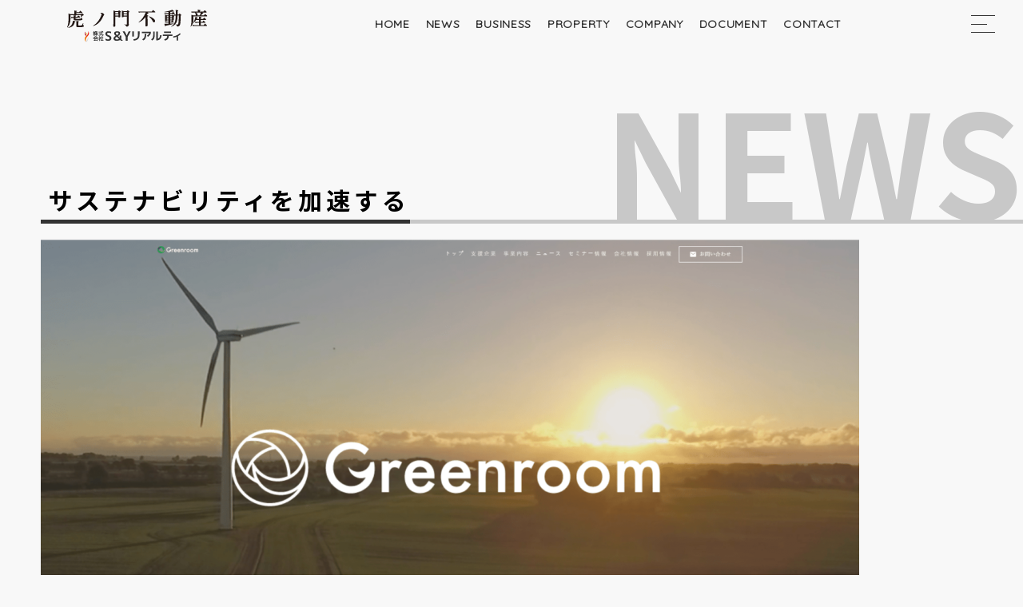

--- FILE ---
content_type: text/html; charset=UTF-8
request_url: https://syrealty88.com/infomation/%E3%82%B5%E3%82%B9%E3%83%86%E3%83%8A%E3%83%93%E3%83%AA%E3%83%86%E3%82%A3%E3%82%92%E5%8A%A0%E9%80%9F%E3%81%99%E3%82%8B/
body_size: 14203
content:
<!DOCTYPE html>
<html lang="ja">
  <head>
    <meta charset="UTF-8" />
    <meta http-equiv="X-UA-Compatible" content="IE=edge" />
    <meta name="viewport" content="width=device-width, initial-scale=1.0" />
    <meta name="description" content="虎ノ門周辺で不動産売却をご検討の方はこちら。">
        <meta name='robots' content='index, follow, max-image-preview:large, max-snippet:-1, max-video-preview:-1' />
<meta name="dlm-version" content="4.8.5">
	<!-- This site is optimized with the Yoast SEO plugin v20.10 - https://yoast.com/wordpress/plugins/seo/ -->
	<title>サステナビリティを加速する | 虎ノ門不動産（株式会社Ｓ＆Ｙリアルティ）</title>
	<link rel="canonical" href="https://syrealty88.com/infomation/サステナビリティを加速する/" />
	<meta property="og:locale" content="ja_JP" />
	<meta property="og:type" content="article" />
	<meta property="og:title" content="サステナビリティを加速する | 虎ノ門不動産（株式会社Ｓ＆Ｙリアルティ）" />
	<meta property="og:description" content="Greenroom 昨今、ライフスタイルの多様化が進み、新たなニーズや常識へ対応していくことが求められています。Ｓ＆Ｙリアルティは不動産をデジタルで変革し､持続可能な社会を実現するために、サステナビリティを加速するSDG [&hellip;]" />
	<meta property="og:url" content="https://syrealty88.com/infomation/サステナビリティを加速する/" />
	<meta property="og:site_name" content="虎ノ門不動産（株式会社Ｓ＆Ｙリアルティ）" />
	<meta property="article:published_time" content="2023-06-30T15:40:00+00:00" />
	<meta property="article:modified_time" content="2023-07-01T15:41:08+00:00" />
	<meta property="og:image" content="https://syrealty88.com/wp-content/uploads/2023/07/partner-02.png" />
	<meta property="og:image:width" content="1612" />
	<meta property="og:image:height" content="897" />
	<meta property="og:image:type" content="image/png" />
	<meta name="author" content="syrealty88" />
	<meta name="twitter:card" content="summary_large_image" />
	<meta name="twitter:label1" content="執筆者" />
	<meta name="twitter:data1" content="syrealty88" />
	<script type="application/ld+json" class="yoast-schema-graph">{"@context":"https://schema.org","@graph":[{"@type":"WebPage","@id":"https://syrealty88.com/infomation/%e3%82%b5%e3%82%b9%e3%83%86%e3%83%8a%e3%83%93%e3%83%aa%e3%83%86%e3%82%a3%e3%82%92%e5%8a%a0%e9%80%9f%e3%81%99%e3%82%8b/","url":"https://syrealty88.com/infomation/%e3%82%b5%e3%82%b9%e3%83%86%e3%83%8a%e3%83%93%e3%83%aa%e3%83%86%e3%82%a3%e3%82%92%e5%8a%a0%e9%80%9f%e3%81%99%e3%82%8b/","name":"サステナビリティを加速する | 虎ノ門不動産（株式会社Ｓ＆Ｙリアルティ）","isPartOf":{"@id":"https://syrealty88.com/#website"},"primaryImageOfPage":{"@id":"https://syrealty88.com/infomation/%e3%82%b5%e3%82%b9%e3%83%86%e3%83%8a%e3%83%93%e3%83%aa%e3%83%86%e3%82%a3%e3%82%92%e5%8a%a0%e9%80%9f%e3%81%99%e3%82%8b/#primaryimage"},"image":{"@id":"https://syrealty88.com/infomation/%e3%82%b5%e3%82%b9%e3%83%86%e3%83%8a%e3%83%93%e3%83%aa%e3%83%86%e3%82%a3%e3%82%92%e5%8a%a0%e9%80%9f%e3%81%99%e3%82%8b/#primaryimage"},"thumbnailUrl":"https://syrealty88.com/wp-content/uploads/2023/07/partner-02.png","datePublished":"2023-06-30T15:40:00+00:00","dateModified":"2023-07-01T15:41:08+00:00","author":{"@id":"https://syrealty88.com/#/schema/person/c680de9a4e81f6ef47f8197b91681107"},"breadcrumb":{"@id":"https://syrealty88.com/infomation/%e3%82%b5%e3%82%b9%e3%83%86%e3%83%8a%e3%83%93%e3%83%aa%e3%83%86%e3%82%a3%e3%82%92%e5%8a%a0%e9%80%9f%e3%81%99%e3%82%8b/#breadcrumb"},"inLanguage":"ja","potentialAction":[{"@type":"ReadAction","target":["https://syrealty88.com/infomation/%e3%82%b5%e3%82%b9%e3%83%86%e3%83%8a%e3%83%93%e3%83%aa%e3%83%86%e3%82%a3%e3%82%92%e5%8a%a0%e9%80%9f%e3%81%99%e3%82%8b/"]}]},{"@type":"ImageObject","inLanguage":"ja","@id":"https://syrealty88.com/infomation/%e3%82%b5%e3%82%b9%e3%83%86%e3%83%8a%e3%83%93%e3%83%aa%e3%83%86%e3%82%a3%e3%82%92%e5%8a%a0%e9%80%9f%e3%81%99%e3%82%8b/#primaryimage","url":"https://syrealty88.com/wp-content/uploads/2023/07/partner-02.png","contentUrl":"https://syrealty88.com/wp-content/uploads/2023/07/partner-02.png","width":1612,"height":897},{"@type":"BreadcrumbList","@id":"https://syrealty88.com/infomation/%e3%82%b5%e3%82%b9%e3%83%86%e3%83%8a%e3%83%93%e3%83%aa%e3%83%86%e3%82%a3%e3%82%92%e5%8a%a0%e9%80%9f%e3%81%99%e3%82%8b/#breadcrumb","itemListElement":[{"@type":"ListItem","position":1,"name":"Home","item":"https://syrealty88.com/"},{"@type":"ListItem","position":2,"name":"新着情報","item":"https://syrealty88.com/news/"},{"@type":"ListItem","position":3,"name":"サステナビリティを加速する"}]},{"@type":"WebSite","@id":"https://syrealty88.com/#website","url":"https://syrealty88.com/","name":"虎ノ門不動産（株式会社S&Yリアルティ） | 虎ノ門周辺で不動産売却をご検討の方はこちら。","description":"虎ノ門周辺で不動産売却をご検討の方はこちら。","alternateName":"S&Y REALTY","potentialAction":[{"@type":"SearchAction","target":{"@type":"EntryPoint","urlTemplate":"https://syrealty88.com/?s={search_term_string}"},"query-input":"required name=search_term_string"}],"inLanguage":"ja"},{"@type":"Person","@id":"https://syrealty88.com/#/schema/person/c680de9a4e81f6ef47f8197b91681107","name":"syrealty88","image":{"@type":"ImageObject","inLanguage":"ja","@id":"https://syrealty88.com/#/schema/person/image/","url":"https://secure.gravatar.com/avatar/2cc30cb215d9704e65d25cf56c3890af48657643c4e254aa629b18704e635934?s=96&d=mm&r=g","contentUrl":"https://secure.gravatar.com/avatar/2cc30cb215d9704e65d25cf56c3890af48657643c4e254aa629b18704e635934?s=96&d=mm&r=g","caption":"syrealty88"},"sameAs":["https://syrealty88.com"],"url":"https://syrealty88.com/author/syrealty88/"}]}</script>
	<!-- / Yoast SEO plugin. -->


<link rel="alternate" type="application/rss+xml" title="虎ノ門不動産（株式会社Ｓ＆Ｙリアルティ） &raquo; フィード" href="https://syrealty88.com/feed/" />
<link rel="alternate" type="application/rss+xml" title="虎ノ門不動産（株式会社Ｓ＆Ｙリアルティ） &raquo; コメントフィード" href="https://syrealty88.com/comments/feed/" />
<link rel="alternate" title="oEmbed (JSON)" type="application/json+oembed" href="https://syrealty88.com/wp-json/oembed/1.0/embed?url=https%3A%2F%2Fsyrealty88.com%2Finfomation%2F%25e3%2582%25b5%25e3%2582%25b9%25e3%2583%2586%25e3%2583%258a%25e3%2583%2593%25e3%2583%25aa%25e3%2583%2586%25e3%2582%25a3%25e3%2582%2592%25e5%258a%25a0%25e9%2580%259f%25e3%2581%2599%25e3%2582%258b%2F" />
<link rel="alternate" title="oEmbed (XML)" type="text/xml+oembed" href="https://syrealty88.com/wp-json/oembed/1.0/embed?url=https%3A%2F%2Fsyrealty88.com%2Finfomation%2F%25e3%2582%25b5%25e3%2582%25b9%25e3%2583%2586%25e3%2583%258a%25e3%2583%2593%25e3%2583%25aa%25e3%2583%2586%25e3%2582%25a3%25e3%2582%2592%25e5%258a%25a0%25e9%2580%259f%25e3%2581%2599%25e3%2582%258b%2F&#038;format=xml" />
<style id='wp-img-auto-sizes-contain-inline-css' type='text/css'>
img:is([sizes=auto i],[sizes^="auto," i]){contain-intrinsic-size:3000px 1500px}
/*# sourceURL=wp-img-auto-sizes-contain-inline-css */
</style>
<style id='wp-emoji-styles-inline-css' type='text/css'>

	img.wp-smiley, img.emoji {
		display: inline !important;
		border: none !important;
		box-shadow: none !important;
		height: 1em !important;
		width: 1em !important;
		margin: 0 0.07em !important;
		vertical-align: -0.1em !important;
		background: none !important;
		padding: 0 !important;
	}
/*# sourceURL=wp-emoji-styles-inline-css */
</style>
<style id='wp-block-library-inline-css' type='text/css'>
:root{--wp-block-synced-color:#7a00df;--wp-block-synced-color--rgb:122,0,223;--wp-bound-block-color:var(--wp-block-synced-color);--wp-editor-canvas-background:#ddd;--wp-admin-theme-color:#007cba;--wp-admin-theme-color--rgb:0,124,186;--wp-admin-theme-color-darker-10:#006ba1;--wp-admin-theme-color-darker-10--rgb:0,107,160.5;--wp-admin-theme-color-darker-20:#005a87;--wp-admin-theme-color-darker-20--rgb:0,90,135;--wp-admin-border-width-focus:2px}@media (min-resolution:192dpi){:root{--wp-admin-border-width-focus:1.5px}}.wp-element-button{cursor:pointer}:root .has-very-light-gray-background-color{background-color:#eee}:root .has-very-dark-gray-background-color{background-color:#313131}:root .has-very-light-gray-color{color:#eee}:root .has-very-dark-gray-color{color:#313131}:root .has-vivid-green-cyan-to-vivid-cyan-blue-gradient-background{background:linear-gradient(135deg,#00d084,#0693e3)}:root .has-purple-crush-gradient-background{background:linear-gradient(135deg,#34e2e4,#4721fb 50%,#ab1dfe)}:root .has-hazy-dawn-gradient-background{background:linear-gradient(135deg,#faaca8,#dad0ec)}:root .has-subdued-olive-gradient-background{background:linear-gradient(135deg,#fafae1,#67a671)}:root .has-atomic-cream-gradient-background{background:linear-gradient(135deg,#fdd79a,#004a59)}:root .has-nightshade-gradient-background{background:linear-gradient(135deg,#330968,#31cdcf)}:root .has-midnight-gradient-background{background:linear-gradient(135deg,#020381,#2874fc)}:root{--wp--preset--font-size--normal:16px;--wp--preset--font-size--huge:42px}.has-regular-font-size{font-size:1em}.has-larger-font-size{font-size:2.625em}.has-normal-font-size{font-size:var(--wp--preset--font-size--normal)}.has-huge-font-size{font-size:var(--wp--preset--font-size--huge)}.has-text-align-center{text-align:center}.has-text-align-left{text-align:left}.has-text-align-right{text-align:right}.has-fit-text{white-space:nowrap!important}#end-resizable-editor-section{display:none}.aligncenter{clear:both}.items-justified-left{justify-content:flex-start}.items-justified-center{justify-content:center}.items-justified-right{justify-content:flex-end}.items-justified-space-between{justify-content:space-between}.screen-reader-text{border:0;clip-path:inset(50%);height:1px;margin:-1px;overflow:hidden;padding:0;position:absolute;width:1px;word-wrap:normal!important}.screen-reader-text:focus{background-color:#ddd;clip-path:none;color:#444;display:block;font-size:1em;height:auto;left:5px;line-height:normal;padding:15px 23px 14px;text-decoration:none;top:5px;width:auto;z-index:100000}html :where(.has-border-color){border-style:solid}html :where([style*=border-top-color]){border-top-style:solid}html :where([style*=border-right-color]){border-right-style:solid}html :where([style*=border-bottom-color]){border-bottom-style:solid}html :where([style*=border-left-color]){border-left-style:solid}html :where([style*=border-width]){border-style:solid}html :where([style*=border-top-width]){border-top-style:solid}html :where([style*=border-right-width]){border-right-style:solid}html :where([style*=border-bottom-width]){border-bottom-style:solid}html :where([style*=border-left-width]){border-left-style:solid}html :where(img[class*=wp-image-]){height:auto;max-width:100%}:where(figure){margin:0 0 1em}html :where(.is-position-sticky){--wp-admin--admin-bar--position-offset:var(--wp-admin--admin-bar--height,0px)}@media screen and (max-width:600px){html :where(.is-position-sticky){--wp-admin--admin-bar--position-offset:0px}}

/*# sourceURL=wp-block-library-inline-css */
</style><style id='wp-block-image-inline-css' type='text/css'>
.wp-block-image>a,.wp-block-image>figure>a{display:inline-block}.wp-block-image img{box-sizing:border-box;height:auto;max-width:100%;vertical-align:bottom}@media not (prefers-reduced-motion){.wp-block-image img.hide{visibility:hidden}.wp-block-image img.show{animation:show-content-image .4s}}.wp-block-image[style*=border-radius] img,.wp-block-image[style*=border-radius]>a{border-radius:inherit}.wp-block-image.has-custom-border img{box-sizing:border-box}.wp-block-image.aligncenter{text-align:center}.wp-block-image.alignfull>a,.wp-block-image.alignwide>a{width:100%}.wp-block-image.alignfull img,.wp-block-image.alignwide img{height:auto;width:100%}.wp-block-image .aligncenter,.wp-block-image .alignleft,.wp-block-image .alignright,.wp-block-image.aligncenter,.wp-block-image.alignleft,.wp-block-image.alignright{display:table}.wp-block-image .aligncenter>figcaption,.wp-block-image .alignleft>figcaption,.wp-block-image .alignright>figcaption,.wp-block-image.aligncenter>figcaption,.wp-block-image.alignleft>figcaption,.wp-block-image.alignright>figcaption{caption-side:bottom;display:table-caption}.wp-block-image .alignleft{float:left;margin:.5em 1em .5em 0}.wp-block-image .alignright{float:right;margin:.5em 0 .5em 1em}.wp-block-image .aligncenter{margin-left:auto;margin-right:auto}.wp-block-image :where(figcaption){margin-bottom:1em;margin-top:.5em}.wp-block-image.is-style-circle-mask img{border-radius:9999px}@supports ((-webkit-mask-image:none) or (mask-image:none)) or (-webkit-mask-image:none){.wp-block-image.is-style-circle-mask img{border-radius:0;-webkit-mask-image:url('data:image/svg+xml;utf8,<svg viewBox="0 0 100 100" xmlns="http://www.w3.org/2000/svg"><circle cx="50" cy="50" r="50"/></svg>');mask-image:url('data:image/svg+xml;utf8,<svg viewBox="0 0 100 100" xmlns="http://www.w3.org/2000/svg"><circle cx="50" cy="50" r="50"/></svg>');mask-mode:alpha;-webkit-mask-position:center;mask-position:center;-webkit-mask-repeat:no-repeat;mask-repeat:no-repeat;-webkit-mask-size:contain;mask-size:contain}}:root :where(.wp-block-image.is-style-rounded img,.wp-block-image .is-style-rounded img){border-radius:9999px}.wp-block-image figure{margin:0}.wp-lightbox-container{display:flex;flex-direction:column;position:relative}.wp-lightbox-container img{cursor:zoom-in}.wp-lightbox-container img:hover+button{opacity:1}.wp-lightbox-container button{align-items:center;backdrop-filter:blur(16px) saturate(180%);background-color:#5a5a5a40;border:none;border-radius:4px;cursor:zoom-in;display:flex;height:20px;justify-content:center;opacity:0;padding:0;position:absolute;right:16px;text-align:center;top:16px;width:20px;z-index:100}@media not (prefers-reduced-motion){.wp-lightbox-container button{transition:opacity .2s ease}}.wp-lightbox-container button:focus-visible{outline:3px auto #5a5a5a40;outline:3px auto -webkit-focus-ring-color;outline-offset:3px}.wp-lightbox-container button:hover{cursor:pointer;opacity:1}.wp-lightbox-container button:focus{opacity:1}.wp-lightbox-container button:focus,.wp-lightbox-container button:hover,.wp-lightbox-container button:not(:hover):not(:active):not(.has-background){background-color:#5a5a5a40;border:none}.wp-lightbox-overlay{box-sizing:border-box;cursor:zoom-out;height:100vh;left:0;overflow:hidden;position:fixed;top:0;visibility:hidden;width:100%;z-index:100000}.wp-lightbox-overlay .close-button{align-items:center;cursor:pointer;display:flex;justify-content:center;min-height:40px;min-width:40px;padding:0;position:absolute;right:calc(env(safe-area-inset-right) + 16px);top:calc(env(safe-area-inset-top) + 16px);z-index:5000000}.wp-lightbox-overlay .close-button:focus,.wp-lightbox-overlay .close-button:hover,.wp-lightbox-overlay .close-button:not(:hover):not(:active):not(.has-background){background:none;border:none}.wp-lightbox-overlay .lightbox-image-container{height:var(--wp--lightbox-container-height);left:50%;overflow:hidden;position:absolute;top:50%;transform:translate(-50%,-50%);transform-origin:top left;width:var(--wp--lightbox-container-width);z-index:9999999999}.wp-lightbox-overlay .wp-block-image{align-items:center;box-sizing:border-box;display:flex;height:100%;justify-content:center;margin:0;position:relative;transform-origin:0 0;width:100%;z-index:3000000}.wp-lightbox-overlay .wp-block-image img{height:var(--wp--lightbox-image-height);min-height:var(--wp--lightbox-image-height);min-width:var(--wp--lightbox-image-width);width:var(--wp--lightbox-image-width)}.wp-lightbox-overlay .wp-block-image figcaption{display:none}.wp-lightbox-overlay button{background:none;border:none}.wp-lightbox-overlay .scrim{background-color:#fff;height:100%;opacity:.9;position:absolute;width:100%;z-index:2000000}.wp-lightbox-overlay.active{visibility:visible}@media not (prefers-reduced-motion){.wp-lightbox-overlay.active{animation:turn-on-visibility .25s both}.wp-lightbox-overlay.active img{animation:turn-on-visibility .35s both}.wp-lightbox-overlay.show-closing-animation:not(.active){animation:turn-off-visibility .35s both}.wp-lightbox-overlay.show-closing-animation:not(.active) img{animation:turn-off-visibility .25s both}.wp-lightbox-overlay.zoom.active{animation:none;opacity:1;visibility:visible}.wp-lightbox-overlay.zoom.active .lightbox-image-container{animation:lightbox-zoom-in .4s}.wp-lightbox-overlay.zoom.active .lightbox-image-container img{animation:none}.wp-lightbox-overlay.zoom.active .scrim{animation:turn-on-visibility .4s forwards}.wp-lightbox-overlay.zoom.show-closing-animation:not(.active){animation:none}.wp-lightbox-overlay.zoom.show-closing-animation:not(.active) .lightbox-image-container{animation:lightbox-zoom-out .4s}.wp-lightbox-overlay.zoom.show-closing-animation:not(.active) .lightbox-image-container img{animation:none}.wp-lightbox-overlay.zoom.show-closing-animation:not(.active) .scrim{animation:turn-off-visibility .4s forwards}}@keyframes show-content-image{0%{visibility:hidden}99%{visibility:hidden}to{visibility:visible}}@keyframes turn-on-visibility{0%{opacity:0}to{opacity:1}}@keyframes turn-off-visibility{0%{opacity:1;visibility:visible}99%{opacity:0;visibility:visible}to{opacity:0;visibility:hidden}}@keyframes lightbox-zoom-in{0%{transform:translate(calc((-100vw + var(--wp--lightbox-scrollbar-width))/2 + var(--wp--lightbox-initial-left-position)),calc(-50vh + var(--wp--lightbox-initial-top-position))) scale(var(--wp--lightbox-scale))}to{transform:translate(-50%,-50%) scale(1)}}@keyframes lightbox-zoom-out{0%{transform:translate(-50%,-50%) scale(1);visibility:visible}99%{visibility:visible}to{transform:translate(calc((-100vw + var(--wp--lightbox-scrollbar-width))/2 + var(--wp--lightbox-initial-left-position)),calc(-50vh + var(--wp--lightbox-initial-top-position))) scale(var(--wp--lightbox-scale));visibility:hidden}}
/*# sourceURL=https://syrealty88.com/wp-includes/blocks/image/style.min.css */
</style>
<style id='global-styles-inline-css' type='text/css'>
:root{--wp--preset--aspect-ratio--square: 1;--wp--preset--aspect-ratio--4-3: 4/3;--wp--preset--aspect-ratio--3-4: 3/4;--wp--preset--aspect-ratio--3-2: 3/2;--wp--preset--aspect-ratio--2-3: 2/3;--wp--preset--aspect-ratio--16-9: 16/9;--wp--preset--aspect-ratio--9-16: 9/16;--wp--preset--color--black: #000000;--wp--preset--color--cyan-bluish-gray: #abb8c3;--wp--preset--color--white: #ffffff;--wp--preset--color--pale-pink: #f78da7;--wp--preset--color--vivid-red: #cf2e2e;--wp--preset--color--luminous-vivid-orange: #ff6900;--wp--preset--color--luminous-vivid-amber: #fcb900;--wp--preset--color--light-green-cyan: #7bdcb5;--wp--preset--color--vivid-green-cyan: #00d084;--wp--preset--color--pale-cyan-blue: #8ed1fc;--wp--preset--color--vivid-cyan-blue: #0693e3;--wp--preset--color--vivid-purple: #9b51e0;--wp--preset--gradient--vivid-cyan-blue-to-vivid-purple: linear-gradient(135deg,rgb(6,147,227) 0%,rgb(155,81,224) 100%);--wp--preset--gradient--light-green-cyan-to-vivid-green-cyan: linear-gradient(135deg,rgb(122,220,180) 0%,rgb(0,208,130) 100%);--wp--preset--gradient--luminous-vivid-amber-to-luminous-vivid-orange: linear-gradient(135deg,rgb(252,185,0) 0%,rgb(255,105,0) 100%);--wp--preset--gradient--luminous-vivid-orange-to-vivid-red: linear-gradient(135deg,rgb(255,105,0) 0%,rgb(207,46,46) 100%);--wp--preset--gradient--very-light-gray-to-cyan-bluish-gray: linear-gradient(135deg,rgb(238,238,238) 0%,rgb(169,184,195) 100%);--wp--preset--gradient--cool-to-warm-spectrum: linear-gradient(135deg,rgb(74,234,220) 0%,rgb(151,120,209) 20%,rgb(207,42,186) 40%,rgb(238,44,130) 60%,rgb(251,105,98) 80%,rgb(254,248,76) 100%);--wp--preset--gradient--blush-light-purple: linear-gradient(135deg,rgb(255,206,236) 0%,rgb(152,150,240) 100%);--wp--preset--gradient--blush-bordeaux: linear-gradient(135deg,rgb(254,205,165) 0%,rgb(254,45,45) 50%,rgb(107,0,62) 100%);--wp--preset--gradient--luminous-dusk: linear-gradient(135deg,rgb(255,203,112) 0%,rgb(199,81,192) 50%,rgb(65,88,208) 100%);--wp--preset--gradient--pale-ocean: linear-gradient(135deg,rgb(255,245,203) 0%,rgb(182,227,212) 50%,rgb(51,167,181) 100%);--wp--preset--gradient--electric-grass: linear-gradient(135deg,rgb(202,248,128) 0%,rgb(113,206,126) 100%);--wp--preset--gradient--midnight: linear-gradient(135deg,rgb(2,3,129) 0%,rgb(40,116,252) 100%);--wp--preset--font-size--small: 13px;--wp--preset--font-size--medium: 20px;--wp--preset--font-size--large: 36px;--wp--preset--font-size--x-large: 42px;--wp--preset--spacing--20: 0.44rem;--wp--preset--spacing--30: 0.67rem;--wp--preset--spacing--40: 1rem;--wp--preset--spacing--50: 1.5rem;--wp--preset--spacing--60: 2.25rem;--wp--preset--spacing--70: 3.38rem;--wp--preset--spacing--80: 5.06rem;--wp--preset--shadow--natural: 6px 6px 9px rgba(0, 0, 0, 0.2);--wp--preset--shadow--deep: 12px 12px 50px rgba(0, 0, 0, 0.4);--wp--preset--shadow--sharp: 6px 6px 0px rgba(0, 0, 0, 0.2);--wp--preset--shadow--outlined: 6px 6px 0px -3px rgb(255, 255, 255), 6px 6px rgb(0, 0, 0);--wp--preset--shadow--crisp: 6px 6px 0px rgb(0, 0, 0);}:where(.is-layout-flex){gap: 0.5em;}:where(.is-layout-grid){gap: 0.5em;}body .is-layout-flex{display: flex;}.is-layout-flex{flex-wrap: wrap;align-items: center;}.is-layout-flex > :is(*, div){margin: 0;}body .is-layout-grid{display: grid;}.is-layout-grid > :is(*, div){margin: 0;}:where(.wp-block-columns.is-layout-flex){gap: 2em;}:where(.wp-block-columns.is-layout-grid){gap: 2em;}:where(.wp-block-post-template.is-layout-flex){gap: 1.25em;}:where(.wp-block-post-template.is-layout-grid){gap: 1.25em;}.has-black-color{color: var(--wp--preset--color--black) !important;}.has-cyan-bluish-gray-color{color: var(--wp--preset--color--cyan-bluish-gray) !important;}.has-white-color{color: var(--wp--preset--color--white) !important;}.has-pale-pink-color{color: var(--wp--preset--color--pale-pink) !important;}.has-vivid-red-color{color: var(--wp--preset--color--vivid-red) !important;}.has-luminous-vivid-orange-color{color: var(--wp--preset--color--luminous-vivid-orange) !important;}.has-luminous-vivid-amber-color{color: var(--wp--preset--color--luminous-vivid-amber) !important;}.has-light-green-cyan-color{color: var(--wp--preset--color--light-green-cyan) !important;}.has-vivid-green-cyan-color{color: var(--wp--preset--color--vivid-green-cyan) !important;}.has-pale-cyan-blue-color{color: var(--wp--preset--color--pale-cyan-blue) !important;}.has-vivid-cyan-blue-color{color: var(--wp--preset--color--vivid-cyan-blue) !important;}.has-vivid-purple-color{color: var(--wp--preset--color--vivid-purple) !important;}.has-black-background-color{background-color: var(--wp--preset--color--black) !important;}.has-cyan-bluish-gray-background-color{background-color: var(--wp--preset--color--cyan-bluish-gray) !important;}.has-white-background-color{background-color: var(--wp--preset--color--white) !important;}.has-pale-pink-background-color{background-color: var(--wp--preset--color--pale-pink) !important;}.has-vivid-red-background-color{background-color: var(--wp--preset--color--vivid-red) !important;}.has-luminous-vivid-orange-background-color{background-color: var(--wp--preset--color--luminous-vivid-orange) !important;}.has-luminous-vivid-amber-background-color{background-color: var(--wp--preset--color--luminous-vivid-amber) !important;}.has-light-green-cyan-background-color{background-color: var(--wp--preset--color--light-green-cyan) !important;}.has-vivid-green-cyan-background-color{background-color: var(--wp--preset--color--vivid-green-cyan) !important;}.has-pale-cyan-blue-background-color{background-color: var(--wp--preset--color--pale-cyan-blue) !important;}.has-vivid-cyan-blue-background-color{background-color: var(--wp--preset--color--vivid-cyan-blue) !important;}.has-vivid-purple-background-color{background-color: var(--wp--preset--color--vivid-purple) !important;}.has-black-border-color{border-color: var(--wp--preset--color--black) !important;}.has-cyan-bluish-gray-border-color{border-color: var(--wp--preset--color--cyan-bluish-gray) !important;}.has-white-border-color{border-color: var(--wp--preset--color--white) !important;}.has-pale-pink-border-color{border-color: var(--wp--preset--color--pale-pink) !important;}.has-vivid-red-border-color{border-color: var(--wp--preset--color--vivid-red) !important;}.has-luminous-vivid-orange-border-color{border-color: var(--wp--preset--color--luminous-vivid-orange) !important;}.has-luminous-vivid-amber-border-color{border-color: var(--wp--preset--color--luminous-vivid-amber) !important;}.has-light-green-cyan-border-color{border-color: var(--wp--preset--color--light-green-cyan) !important;}.has-vivid-green-cyan-border-color{border-color: var(--wp--preset--color--vivid-green-cyan) !important;}.has-pale-cyan-blue-border-color{border-color: var(--wp--preset--color--pale-cyan-blue) !important;}.has-vivid-cyan-blue-border-color{border-color: var(--wp--preset--color--vivid-cyan-blue) !important;}.has-vivid-purple-border-color{border-color: var(--wp--preset--color--vivid-purple) !important;}.has-vivid-cyan-blue-to-vivid-purple-gradient-background{background: var(--wp--preset--gradient--vivid-cyan-blue-to-vivid-purple) !important;}.has-light-green-cyan-to-vivid-green-cyan-gradient-background{background: var(--wp--preset--gradient--light-green-cyan-to-vivid-green-cyan) !important;}.has-luminous-vivid-amber-to-luminous-vivid-orange-gradient-background{background: var(--wp--preset--gradient--luminous-vivid-amber-to-luminous-vivid-orange) !important;}.has-luminous-vivid-orange-to-vivid-red-gradient-background{background: var(--wp--preset--gradient--luminous-vivid-orange-to-vivid-red) !important;}.has-very-light-gray-to-cyan-bluish-gray-gradient-background{background: var(--wp--preset--gradient--very-light-gray-to-cyan-bluish-gray) !important;}.has-cool-to-warm-spectrum-gradient-background{background: var(--wp--preset--gradient--cool-to-warm-spectrum) !important;}.has-blush-light-purple-gradient-background{background: var(--wp--preset--gradient--blush-light-purple) !important;}.has-blush-bordeaux-gradient-background{background: var(--wp--preset--gradient--blush-bordeaux) !important;}.has-luminous-dusk-gradient-background{background: var(--wp--preset--gradient--luminous-dusk) !important;}.has-pale-ocean-gradient-background{background: var(--wp--preset--gradient--pale-ocean) !important;}.has-electric-grass-gradient-background{background: var(--wp--preset--gradient--electric-grass) !important;}.has-midnight-gradient-background{background: var(--wp--preset--gradient--midnight) !important;}.has-small-font-size{font-size: var(--wp--preset--font-size--small) !important;}.has-medium-font-size{font-size: var(--wp--preset--font-size--medium) !important;}.has-large-font-size{font-size: var(--wp--preset--font-size--large) !important;}.has-x-large-font-size{font-size: var(--wp--preset--font-size--x-large) !important;}
/*# sourceURL=global-styles-inline-css */
</style>

<style id='classic-theme-styles-inline-css' type='text/css'>
/*! This file is auto-generated */
.wp-block-button__link{color:#fff;background-color:#32373c;border-radius:9999px;box-shadow:none;text-decoration:none;padding:calc(.667em + 2px) calc(1.333em + 2px);font-size:1.125em}.wp-block-file__button{background:#32373c;color:#fff;text-decoration:none}
/*# sourceURL=/wp-includes/css/classic-themes.min.css */
</style>
<link rel='stylesheet' id='contact-form-7-css' href='https://syrealty88.com/wp-content/plugins/contact-form-7/includes/css/styles.css?ver=6.1.4' type='text/css' media='all' />
<link rel='stylesheet' id='font-awesome-css-css' href='https://syrealty88.com/wp-content/themes/syrealty/assets/font-awesome/css/all.min.css' type='text/css' media='all' />
<link rel='stylesheet' id='swiper-css-css' href='https://syrealty88.com/wp-content/themes/syrealty/assets/swiper/swiper.min.css' type='text/css' media='all' />
<link rel='stylesheet' id='frontPage-css-css' href='https://syrealty88.com/wp-content/themes/syrealty/css/theme-syrealty.css' type='text/css' media='all' />
<link rel='stylesheet' id='fancybox-css' href='https://syrealty88.com/wp-content/plugins/easy-fancybox/fancybox/1.3.28/jquery.fancybox.min.css?ver=6.9' type='text/css' media='screen' />
<style id='fancybox-inline-css' type='text/css'>
.fancybox-hidden{display:none}#fancybox-content .fancybox-hidden,#fancybox-tmp .fancybox-hidden{display:revert}
/*# sourceURL=fancybox-inline-css */
</style>
<link rel='stylesheet' id='wp-block-heading-css' href='https://syrealty88.com/wp-includes/blocks/heading/style.min.css?ver=6.9' type='text/css' media='all' />
<link rel='stylesheet' id='wp-block-paragraph-css' href='https://syrealty88.com/wp-includes/blocks/paragraph/style.min.css?ver=6.9' type='text/css' media='all' />
<script type="text/javascript" src="https://syrealty88.com/wp-includes/js/jquery/jquery.min.js?ver=3.7.1" id="jquery-core-js"></script>
<script type="text/javascript" src="https://syrealty88.com/wp-includes/js/jquery/jquery-migrate.min.js?ver=3.4.1" id="jquery-migrate-js"></script>
<link rel="https://api.w.org/" href="https://syrealty88.com/wp-json/" /><link rel="alternate" title="JSON" type="application/json" href="https://syrealty88.com/wp-json/wp/v2/posts/726" /><link rel="EditURI" type="application/rsd+xml" title="RSD" href="https://syrealty88.com/xmlrpc.php?rsd" />
<meta name="generator" content="WordPress 6.9" />
<link rel='shortlink' href='https://syrealty88.com/?p=726' />
<link rel="icon" href="https://syrealty88.com/wp-content/uploads/2021/05/cropped-shortcut-icon-1-32x32.png" sizes="32x32" />
<link rel="icon" href="https://syrealty88.com/wp-content/uploads/2021/05/cropped-shortcut-icon-1-192x192.png" sizes="192x192" />
<link rel="apple-touch-icon" href="https://syrealty88.com/wp-content/uploads/2021/05/cropped-shortcut-icon-1-180x180.png" />
<meta name="msapplication-TileImage" content="https://syrealty88.com/wp-content/uploads/2021/05/cropped-shortcut-icon-1-270x270.png" />
  </head>

  <body data-barba="wrapper" class="wp-singular post-template-default single single-post postid-726 single-format-standard wp-theme-syrealty">
        <header>
      <a class="header-logo" href="https://syrealty88.com/" title="HOME"
        ><img src="https://syrealty88.com/wp-content/themes/syrealty/img/logo.svg" alt=""
      /></a>
      <div class="header-nav quicksand">
        <ul id="menu-%e3%82%b0%e3%83%ad%e3%83%bc%e3%83%90%e3%83%ab%e3%83%a1%e3%83%8b%e3%83%a5%e3%83%bc" class="menu"><li id="menu-item-709" class="menu-item menu-item-type-post_type menu-item-object-page menu-item-home menu-item-709"><a href="https://syrealty88.com/">HOME</a></li>
<li id="menu-item-708" class="menu-item menu-item-type-post_type menu-item-object-page current_page_parent menu-item-708"><a href="https://syrealty88.com/news/">NEWS</a></li>
<li id="menu-item-707" class="menu-item menu-item-type-post_type menu-item-object-page menu-item-707"><a href="https://syrealty88.com/business/">BUSINESS</a></li>
<li id="menu-item-710" class="menu-item menu-item-type-post_type menu-item-object-page menu-item-710"><a href="https://syrealty88.com/search-property/">PROPERTY</a></li>
<li id="menu-item-705" class="menu-item menu-item-type-post_type menu-item-object-page menu-item-705"><a href="https://syrealty88.com/company/">COMPANY</a></li>
<li id="menu-item-702" class="menu-item menu-item-type-post_type menu-item-object-page menu-item-702"><a href="https://syrealty88.com/document/">DOCUMENT</a></li>
<li id="menu-item-704" class="menu-item menu-item-type-post_type menu-item-object-page menu-item-704"><a href="https://syrealty88.com/contact/">CONTACT</a></li>
</ul>      </div>
      <div id="header-burger">
        <div id="btn-toggle">
          <div class="toggle">
            <span></span>
            <span></span>
            <span></span>
          </div>
        </div>

        <div id="sp-nav">
          <div class="logo"><img src="https://syrealty88.com/wp-content/themes/syrealty/img/logo.svg" alt="" /></div>
          <ul id="menu-%e3%83%90%e3%83%bc%e3%82%ac%e3%83%bc%e3%83%a1%e3%83%8b%e3%83%a5%e3%83%bc" class="menu"><li id="menu-item-718" class="menu-item menu-item-type-post_type menu-item-object-page menu-item-home menu-item-718"><a href="https://syrealty88.com/" title="HOME">ホーム</a></li>
<li id="menu-item-717" class="menu-item menu-item-type-post_type menu-item-object-page current_page_parent menu-item-717"><a href="https://syrealty88.com/news/" title="NEWS">新着情報</a></li>
<li id="menu-item-716" class="menu-item menu-item-type-post_type menu-item-object-page menu-item-716"><a href="https://syrealty88.com/business/" title="BUSINESS">事業内容</a></li>
<li id="menu-item-719" class="menu-item menu-item-type-post_type menu-item-object-page menu-item-719"><a href="https://syrealty88.com/search-property/" title="PROPERTY">物件検索</a></li>
<li id="menu-item-714" class="menu-item menu-item-type-post_type menu-item-object-page menu-item-714"><a href="https://syrealty88.com/company/" title="COMPANY">会社概要</a></li>
<li id="menu-item-711" class="menu-item menu-item-type-post_type menu-item-object-page menu-item-711"><a href="https://syrealty88.com/document/" title="DOCUMENT">資料ダウンロード</a></li>
<li id="menu-item-713" class="menu-item menu-item-type-post_type menu-item-object-page menu-item-713"><a href="https://syrealty88.com/privacy/" title="PRIVACY">個人情報保護</a></li>
<li id="menu-item-712" class="menu-item menu-item-type-post_type menu-item-object-page menu-item-712"><a href="https://syrealty88.com/contact/" title="CONTACT">お問い合わせ</a></li>
</ul>          <div class="sp-footer">
            <a href="#" class="btn-primary"
              ><i class="fa-solid fa-phone"></i>　03-3520-8893</a
            >
            <div class="sp-sns">
              <ul>
                <li>
                  <a href="#"><i class="fa-brands fa-line"></i></a>
                </li>
                <li>
                  <a href="#"><i class="fa-brands fa-facebook"></i></a>
                </li>
                <li>
                <a href="https://www.instagram.com/syrealty88/" target="_blank"><i class="fa-brands fa-instagram"></i></a>
                </li>
                <li>
                  <a href="#"><i class="fa-brands fa-twitter"></i></a>
                </li>
                <li>
                  <a href="#"><i class="fa-brands fa-youtube"></i></a>
                </li>
              </ul>
            </div>
          </div>
        </div>
        <div id="mask"></div>
      </div>
    </header>
    <main data-barba="container" data-barba-namespace="news">
      <div id="single">
      <div id="post-726" class="post-726 post type-post status-publish format-standard has-post-thumbnail hentry category-infomation">
            
      <section id="page-header">
        <div class="page-title-background">
          <div class="split">NEWS</div>
        </div>
        <div class="page-title">サステナビリティを加速する</div>
      </section>
      <div class="container pw4vw">
        <div class="content">
          <section class="article">
            
<figure class="wp-block-image size-large"><img fetchpriority="high" decoding="async" width="1024" height="570" src="https://syrealty88.com/wp-content/uploads/2023/07/partner-02-1024x570.png" alt="" class="wp-image-723" srcset="https://syrealty88.com/wp-content/uploads/2023/07/partner-02-1024x570.png 1024w, https://syrealty88.com/wp-content/uploads/2023/07/partner-02-300x167.png 300w, https://syrealty88.com/wp-content/uploads/2023/07/partner-02-768x427.png 768w, https://syrealty88.com/wp-content/uploads/2023/07/partner-02-1536x855.png 1536w, https://syrealty88.com/wp-content/uploads/2023/07/partner-02.png 1612w" sizes="(max-width: 1024px) 100vw, 1024px" /></figure>



<h2 class="wp-block-heading">Greenroom</h2>



<p>昨今、ライフスタイルの多様化が進み、新たなニーズや常識へ対応していくことが求められています。<br>Ｓ＆Ｙリアルティは不動産をデジタルで変革し､持続可能な社会を実現するために、<br>サステナビリティを加速するSDGs専門メディア【<a href="https://greenroom.eco/#partners">Greenroom</a>】のパートナーであり続けます。</p>
          </section>
        </div>
      </div>

                  </div>
      </div>
    </main>

<footer>
      <section id="footer">
        <div class="footer-company pw4vw">
          <div class="tokyo neumor-up">
            <h1 class="section-title">東京本社</h1>
            <span class="border"></span>
            <h5 class="title quicksand">TOKYO</h5>
            <ul>
              <li>〒105-0001</li>
              <li>東京都港区虎ノ門一丁目15番12号</li>
              <li>日本ガス協会ビル１階</li>
              <li>TEL : 03-3520-8893</li>
              <li>FAX : 03-3520-8894</li>
              <li>MAIL : info@syrealty88.com</li>
            </ul>
          </div>
          <div class="chiba neumor-up">
            <h1 class="section-title">千葉支店</h1>
            <span class="border"></span>
            <h5 class="title quicksand">CHIBA</h5>
            <ul>
              <li>〒279-0001</li>
              <li>千葉県浦安市当代島1丁目19-1</li>
              <li>オーシャンブルー２階</li>
              <li>TEL : 047-712-6177</li>
              <li>FAX : 047-712-6178</li>
              <li>MAIL : info@syproperty88.com</li>
            </ul>
          </div>
        </div>
        <div class="footer-contact pw4vw">
          <div class="upper">
            <div class="description">
              <div>
                <h1>ご相談だけでも歓迎いたします</h1>
                <h1>お気軽にお問い合わせください</h1>
              </div>
            </div>
          </div>
          <div class="lower">
            <a href="tel:03-3520-8893" class="btn-primary"
              ><i class="fa-solid fa-phone"></i>　03-3520-8893</a
            >
            <a href="https://syrealty88.com/contact/" class="btn-primary" title="CONTACT"
              ><i class="fa-solid fa-headset"></i>　無料査定はこちら</a
            >
          </div>
        </div>

        <div class="row pw4vw">
          <div class="footer-logo"><img src="https://syrealty88.com/wp-content/themes/syrealty/img/logo.svg" alt="" /></div>
          <div class="footer-widget">
            <div class="footer-widget-1">
              <ul>
                <li><a href="https://syrealty88.com" title="HOME">ホーム</a></li>
                <li><a href="https://syrealty88.com/news/" title="NEWS">新着情報</a></li>
                <li>
                  <a href="https://syrealty88.com/business/" title="BUSINESS"
                    >事業内容</a
                  >
                </li>
<!--				  
                <li>
                  <a href="https://syrealty88.com/vision/" title="VISION"
                    >私たちのビジョン</a
                  >
                </li>

              </ul>
            </div>
            <div class="footer-widget-2">
              <ul>
                <li>
                  <a href="https://syrealty88.com/search-property/" title="PROPERTY"
                    >物件情報</a
                  >
                </li>
                <li>
                  <a href="https://syrealty88.com/property_type/apartment/" title="PROPERTY"
                    >- マンション</a
                  >
                </li>
                <li>
                  <a href="https://syrealty88.com/property_type/house/" title="PROPERTY"
                    >- 戸建て</a
                  >
                </li>
                <li>
                  <a href="https://syrealty88.com/property_type/land/" title="PROPERTY"
                    >- 土地</a
                  >
                </li>
-->
              </ul>
            </div>
            <div class="footer-widget-3">
              <ul>
                <li>
                  <a href="https://syrealty88.com/company/" title="COMPANY">会社概要</a>
                </li>
                <li><a href="https://syrealty88.com/privacy/" title="PRIVERCY">個人情報保護</a></li>
                <li>
                  <a href="https://syrealty88.com/contact/" title="CONTACT"
                    >お問い合わせ</a
                  >
                </li>
              </ul>
            </div>
          </div>
        </div>
      </section>
      <section id="sns">
        <ul>
          <li>
            <a href="#"><i class="fa-brands fa-line"></i></a>
          </li>
          <li>
            <a href="#"><i class="fa-brands fa-facebook"></i></a>
          </li>
          <li>
            <a href="https://www.instagram.com/syrealty88/" target="_blank"><i class="fa-brands fa-instagram"></i></a>
          </li>
          <li>
            <a href="#"><i class="fa-brands fa-twitter"></i></a>
          </li>
          <li>
            <a href="#"><i class="fa-brands fa-youtube"></i></a>
          </li>
        </ul>
      </section>
      <section id="copyright" class="quicksand">
        <p>COPYRIGHT © S&Y REALTY ALL RIGHT RESERVED.</p>
      </section>
    </footer>

    <div class="transition">S&Y REALTY</div>
    <div class="first-loading">
      <div class="inner">
        <div class="one">
          <h1 class="split">未来へ繋げる、</h1>
        </div>
        <div class="two">
          <h1 class="split">不動産売買を。</h1>
        </div>
        <div class="border"></div>
        <div class="three">
          <img src="https://syrealty88.com/wp-content/themes/syrealty/img/_logo.svg" alt="" />
        </div>
      </div>
    </div>
    <script src="https://unpkg.com/@barba/core"></script>
    <script src="https://unpkg.com/three@0.147.0/build/three.min.js"></script>
    <script src="https://unpkg.com/three@0.147.0/examples/js/loaders/GLTFLoader.js"></script>
    <script type="speculationrules">
{"prefetch":[{"source":"document","where":{"and":[{"href_matches":"/*"},{"not":{"href_matches":["/wp-*.php","/wp-admin/*","/wp-content/uploads/*","/wp-content/*","/wp-content/plugins/*","/wp-content/themes/syrealty/*","/*\\?(.+)"]}},{"not":{"selector_matches":"a[rel~=\"nofollow\"]"}},{"not":{"selector_matches":".no-prefetch, .no-prefetch a"}}]},"eagerness":"conservative"}]}
</script>
<script type="text/javascript" src="https://syrealty88.com/wp-includes/js/dist/hooks.min.js?ver=dd5603f07f9220ed27f1" id="wp-hooks-js"></script>
<script type="text/javascript" src="https://syrealty88.com/wp-includes/js/dist/i18n.min.js?ver=c26c3dc7bed366793375" id="wp-i18n-js"></script>
<script type="text/javascript" id="wp-i18n-js-after">
/* <![CDATA[ */
wp.i18n.setLocaleData( { 'text direction\u0004ltr': [ 'ltr' ] } );
//# sourceURL=wp-i18n-js-after
/* ]]> */
</script>
<script type="text/javascript" src="https://syrealty88.com/wp-content/plugins/contact-form-7/includes/swv/js/index.js?ver=6.1.4" id="swv-js"></script>
<script type="text/javascript" id="contact-form-7-js-translations">
/* <![CDATA[ */
( function( domain, translations ) {
	var localeData = translations.locale_data[ domain ] || translations.locale_data.messages;
	localeData[""].domain = domain;
	wp.i18n.setLocaleData( localeData, domain );
} )( "contact-form-7", {"translation-revision-date":"2025-11-30 08:12:23+0000","generator":"GlotPress\/4.0.3","domain":"messages","locale_data":{"messages":{"":{"domain":"messages","plural-forms":"nplurals=1; plural=0;","lang":"ja_JP"},"This contact form is placed in the wrong place.":["\u3053\u306e\u30b3\u30f3\u30bf\u30af\u30c8\u30d5\u30a9\u30fc\u30e0\u306f\u9593\u9055\u3063\u305f\u4f4d\u7f6e\u306b\u7f6e\u304b\u308c\u3066\u3044\u307e\u3059\u3002"],"Error:":["\u30a8\u30e9\u30fc:"]}},"comment":{"reference":"includes\/js\/index.js"}} );
//# sourceURL=contact-form-7-js-translations
/* ]]> */
</script>
<script type="text/javascript" id="contact-form-7-js-before">
/* <![CDATA[ */
var wpcf7 = {
    "api": {
        "root": "https:\/\/syrealty88.com\/wp-json\/",
        "namespace": "contact-form-7\/v1"
    }
};
//# sourceURL=contact-form-7-js-before
/* ]]> */
</script>
<script type="text/javascript" src="https://syrealty88.com/wp-content/plugins/contact-form-7/includes/js/index.js?ver=6.1.4" id="contact-form-7-js"></script>
<script type="text/javascript" id="dlm-xhr-js-extra">
/* <![CDATA[ */
var dlmXHRtranslations = {"error":"An error occurred while trying to download the file. Please try again."};
//# sourceURL=dlm-xhr-js-extra
/* ]]> */
</script>
<script type="text/javascript" id="dlm-xhr-js-before">
/* <![CDATA[ */
const dlmXHR = {"xhr_links":{"class":["download-link","download-button"]},"prevent_duplicates":true,"ajaxUrl":"https:\/\/syrealty88.com\/wp-admin\/admin-ajax.php"}; dlmXHRinstance = {}; const dlmXHRGlobalLinks = "https://syrealty88.com/download/"; const dlmNonXHRGlobalLinks = []; dlmXHRgif = "https://syrealty88.com/wp-includes/images/spinner.gif"
//# sourceURL=dlm-xhr-js-before
/* ]]> */
</script>
<script type="text/javascript" src="https://syrealty88.com/wp-content/plugins/download-monitor/assets/js/dlm-xhr.min.js?ver=4.8.5" id="dlm-xhr-js"></script>
<script type="text/javascript" src="https://syrealty88.com/wp-content/themes/syrealty/assets/gsap/gsap.min.js" id="gsap-js-js"></script>
<script type="text/javascript" src="https://syrealty88.com/wp-content/themes/syrealty/assets/swiper/swiper-bundle.min.js" id="swiper-js-js"></script>
<script type="text/javascript" src="https://syrealty88.com/wp-content/themes/syrealty/js/script.js" id="frontPage-js-js"></script>
<script type="text/javascript" src="https://syrealty88.com/wp-content/plugins/easy-fancybox/fancybox/1.3.28/jquery.fancybox.min.js?ver=6.9" id="jquery-fancybox-js"></script>
<script type="text/javascript" id="jquery-fancybox-js-after">
/* <![CDATA[ */
var fb_timeout, fb_opts={'overlayShow':true,'hideOnOverlayClick':true,'showCloseButton':true,'margin':20,'centerOnScroll':false,'enableEscapeButton':true,'autoScale':true };
if(typeof easy_fancybox_handler==='undefined'){
var easy_fancybox_handler=function(){
jQuery([".nolightbox","a.wp-block-fileesc_html__button","a.pin-it-button","a[href*='pinterest.com\/pin\/create']","a[href*='facebook.com\/share']","a[href*='twitter.com\/share']"].join(',')).addClass('nofancybox');
jQuery('a.fancybox-close').on('click',function(e){e.preventDefault();jQuery.fancybox.close()});
/* IMG */
var fb_IMG_select=jQuery('a[href*=".jpg" i]:not(.nofancybox,li.nofancybox>a),area[href*=".jpg" i]:not(.nofancybox),a[href*=".png" i]:not(.nofancybox,li.nofancybox>a),area[href*=".png" i]:not(.nofancybox),a[href*=".webp" i]:not(.nofancybox,li.nofancybox>a),area[href*=".webp" i]:not(.nofancybox)');
fb_IMG_select.addClass('fancybox image');
var fb_IMG_sections=jQuery('.gallery,.wp-block-gallery,.tiled-gallery,.wp-block-jetpack-tiled-gallery');
fb_IMG_sections.each(function(){jQuery(this).find(fb_IMG_select).attr('rel','gallery-'+fb_IMG_sections.index(this));});
jQuery('a.fancybox,area.fancybox,.fancybox>a').each(function(){jQuery(this).fancybox(jQuery.extend({},fb_opts,{'transitionIn':'elastic','transitionOut':'elastic','opacity':false,'hideOnContentClick':false,'titleShow':true,'titlePosition':'over','titleFromAlt':true,'showNavArrows':true,'enableKeyboardNav':true,'cyclic':false}))});
};};
var easy_fancybox_auto=function(){setTimeout(function(){jQuery('a#fancybox-auto,#fancybox-auto>a').first().trigger('click')},1000);};
jQuery(easy_fancybox_handler);jQuery(document).on('post-load',easy_fancybox_handler);
jQuery(easy_fancybox_auto);
//# sourceURL=jquery-fancybox-js-after
/* ]]> */
</script>
<script type="text/javascript" src="https://syrealty88.com/wp-content/plugins/easy-fancybox/vendor/jquery.easing.min.js?ver=1.4.1" id="jquery-easing-js"></script>
<script id="wp-emoji-settings" type="application/json">
{"baseUrl":"https://s.w.org/images/core/emoji/17.0.2/72x72/","ext":".png","svgUrl":"https://s.w.org/images/core/emoji/17.0.2/svg/","svgExt":".svg","source":{"concatemoji":"https://syrealty88.com/wp-includes/js/wp-emoji-release.min.js?ver=6.9"}}
</script>
<script type="module">
/* <![CDATA[ */
/*! This file is auto-generated */
const a=JSON.parse(document.getElementById("wp-emoji-settings").textContent),o=(window._wpemojiSettings=a,"wpEmojiSettingsSupports"),s=["flag","emoji"];function i(e){try{var t={supportTests:e,timestamp:(new Date).valueOf()};sessionStorage.setItem(o,JSON.stringify(t))}catch(e){}}function c(e,t,n){e.clearRect(0,0,e.canvas.width,e.canvas.height),e.fillText(t,0,0);t=new Uint32Array(e.getImageData(0,0,e.canvas.width,e.canvas.height).data);e.clearRect(0,0,e.canvas.width,e.canvas.height),e.fillText(n,0,0);const a=new Uint32Array(e.getImageData(0,0,e.canvas.width,e.canvas.height).data);return t.every((e,t)=>e===a[t])}function p(e,t){e.clearRect(0,0,e.canvas.width,e.canvas.height),e.fillText(t,0,0);var n=e.getImageData(16,16,1,1);for(let e=0;e<n.data.length;e++)if(0!==n.data[e])return!1;return!0}function u(e,t,n,a){switch(t){case"flag":return n(e,"\ud83c\udff3\ufe0f\u200d\u26a7\ufe0f","\ud83c\udff3\ufe0f\u200b\u26a7\ufe0f")?!1:!n(e,"\ud83c\udde8\ud83c\uddf6","\ud83c\udde8\u200b\ud83c\uddf6")&&!n(e,"\ud83c\udff4\udb40\udc67\udb40\udc62\udb40\udc65\udb40\udc6e\udb40\udc67\udb40\udc7f","\ud83c\udff4\u200b\udb40\udc67\u200b\udb40\udc62\u200b\udb40\udc65\u200b\udb40\udc6e\u200b\udb40\udc67\u200b\udb40\udc7f");case"emoji":return!a(e,"\ud83e\u1fac8")}return!1}function f(e,t,n,a){let r;const o=(r="undefined"!=typeof WorkerGlobalScope&&self instanceof WorkerGlobalScope?new OffscreenCanvas(300,150):document.createElement("canvas")).getContext("2d",{willReadFrequently:!0}),s=(o.textBaseline="top",o.font="600 32px Arial",{});return e.forEach(e=>{s[e]=t(o,e,n,a)}),s}function r(e){var t=document.createElement("script");t.src=e,t.defer=!0,document.head.appendChild(t)}a.supports={everything:!0,everythingExceptFlag:!0},new Promise(t=>{let n=function(){try{var e=JSON.parse(sessionStorage.getItem(o));if("object"==typeof e&&"number"==typeof e.timestamp&&(new Date).valueOf()<e.timestamp+604800&&"object"==typeof e.supportTests)return e.supportTests}catch(e){}return null}();if(!n){if("undefined"!=typeof Worker&&"undefined"!=typeof OffscreenCanvas&&"undefined"!=typeof URL&&URL.createObjectURL&&"undefined"!=typeof Blob)try{var e="postMessage("+f.toString()+"("+[JSON.stringify(s),u.toString(),c.toString(),p.toString()].join(",")+"));",a=new Blob([e],{type:"text/javascript"});const r=new Worker(URL.createObjectURL(a),{name:"wpTestEmojiSupports"});return void(r.onmessage=e=>{i(n=e.data),r.terminate(),t(n)})}catch(e){}i(n=f(s,u,c,p))}t(n)}).then(e=>{for(const n in e)a.supports[n]=e[n],a.supports.everything=a.supports.everything&&a.supports[n],"flag"!==n&&(a.supports.everythingExceptFlag=a.supports.everythingExceptFlag&&a.supports[n]);var t;a.supports.everythingExceptFlag=a.supports.everythingExceptFlag&&!a.supports.flag,a.supports.everything||((t=a.source||{}).concatemoji?r(t.concatemoji):t.wpemoji&&t.twemoji&&(r(t.twemoji),r(t.wpemoji)))});
//# sourceURL=https://syrealty88.com/wp-includes/js/wp-emoji-loader.min.js
/* ]]> */
</script>
  </body>
</html>

--- FILE ---
content_type: text/css
request_url: https://syrealty88.com/wp-content/themes/syrealty/css/theme-syrealty.css
body_size: 12750
content:
@charset "UTF-8";
/*************************
***       font         ***
**************************/
@import url("https://fonts.googleapis.com/css2?family=Noto+Sans+JP:wght@400;700&family=Noto+Serif+JP:wght@400;700&family=Quicksand:wght@400;800&display=swap");
.gothic {
  font-family: "Noto Sans JP", "Hiragino Sans W3", "Hiragino Kaku Gothic ProN", "ヒラギノ角ゴ ProN W3", "メイリオ", Meiryo, "ＭＳ Ｐゴシック", "MS PGothic", sans-serif;
}

.mincho {
  font-family: "Noto Serif JP", "游明朝", YuMincho, "Hiragino Mincho ProN W3", "ヒラギノ明朝 ProN W3", "Hiragino Mincho ProN", "HG明朝E", "ＭＳ Ｐ明朝", "ＭＳ 明朝", serif;
}

.quicksand {
  font-family: "Quicksand", sans-serif;
}

/*************************
***       color        ***
**************************/
/********************************
*******     selector      *******
*********************************/
*,
*::before,
*::after {
  margin: 0;
  padding: 0;
  -webkit-box-sizing: border-box;
          box-sizing: border-box;
}

html {
  -webkit-box-sizing: border-box;
          box-sizing: border-box;
  scroll-behavior: smooth;
  font-size: 62.5%;
}

body {
  background-color: #f8f8f8;
  text-rendering: optimizeSpeed;
  line-height: 2;
  font-family: "Noto Sans JP", "Hiragino Sans W3", "Hiragino Kaku Gothic ProN", "ヒラギノ角ゴ ProN W3", "メイリオ", Meiryo, "ＭＳ Ｐゴシック", "MS PGothic", sans-serif;
  word-break: break-all;
  font-size: 1.4em;
  letter-spacing: 0.05em;
  scroll-behavior: smooth;
}

main {
  padding-top: 60px;
}

section {
  padding: 2rem 0;
  overflow: hidden;
}

h1,
h2,
h3,
h4,
h5,
h6 {
  font-weight: bold;
  clear: both;
}

a {
  text-decoration: none;
  color: #333333;
}

a:hover {
  color: #d11717;
}

ul {
  list-style: none;
}

img {
  height: auto;
  max-width: 100%;
  display: block;
}

input,
button,
textarea,
select {
  -webkit-appearance: none;
     -moz-appearance: none;
          appearance: none;
  font: inherit;
}

/********************************
*******       common      *******
*********************************/
.type-sidebar > .container {
  position: relative;
  display: -webkit-box;
  display: -ms-flexbox;
  display: flex;
  -ms-flex-pack: distribute;
      justify-content: space-around;
  -webkit-box-align: start;
      -ms-flex-align: start;
          align-items: flex-start;
  -ms-flex-wrap: nowrap;
      flex-wrap: nowrap;
  margin: 4rem 0;
}

.type-sidebar > .container > .sidenav {
  display: none;
  position: -webkit-sticky;
  position: sticky;
  top: 12rem;
  width: 268px;
  padding: 2rem;
  border-radius: 10px;
}

.type-sidebar > .container > .sidenav ul li {
  margin-bottom: 2rem;
}

.type-sidebar > .container > .sidenav ul li a {
  position: relative;
  color: #333333;
  -webkit-transition: padding-left ease 0.3s;
  transition: padding-left ease 0.3s;
}

.type-sidebar > .container > .sidenav ul li a::before {
  content: "";
  display: block;
  width: 0;
  height: 1px;
  background-color: #333333;
  position: absolute;
  top: 50%;
  left: 0;
  -webkit-transition: width ease 0.3s;
  transition: width ease 0.3s;
}

.type-sidebar > .container > .sidenav ul li a:hover {
  font-weight: bold;
  padding-left: 2rem;
}

.type-sidebar > .container > .sidenav ul li a:hover::before {
  width: 1rem;
}

.type-sidebar > .container > .content {
  width: 100%;
}

.hidden {
  display: none;
}

.glass {
  background: rgba(255, 255, 255, 0.1);
  -webkit-box-shadow: 0 4px 30px rgba(0, 0, 0, 0.1);
          box-shadow: 0 4px 30px rgba(0, 0, 0, 0.1);
  backdrop-filter: blur(13px);
  -webkit-backdrop-filter: blur(13px);
}

.neumor-up {
  background: #f8f8f8;
  -webkit-box-shadow: 3px 3px 4px #bababa, -3px -3px 4px #ffffff;
          box-shadow: 3px 3px 4px #bababa, -3px -3px 4px #ffffff;
}

.neumor-down {
  background: #f8f8f8;
  -webkit-box-shadow: inset 3px 3px 4px #bababa, inset -3px -3px 4px #ffffff;
          box-shadow: inset 3px 3px 4px #bababa, inset -3px -3px 4px #ffffff;
}

.split span {
  display: inline-block;
}

.transition {
  width: 100%;
  height: 100%;
  position: fixed;
  top: 0;
  left: 0;
  z-index: 999;
  display: -webkit-box;
  display: -ms-flexbox;
  display: flex;
  -webkit-box-pack: center;
      -ms-flex-pack: center;
          justify-content: center;
  -webkit-box-align: center;
      -ms-flex-align: center;
          align-items: center;
  pointer-events: none;
  background-color: #202124;
  color: #f8f8f8;
  -webkit-transform: scaleX(0);
          transform: scaleX(0);
  font-size: 3rem;
}

.first-loading {
  width: 100%;
  height: 100%;
  position: fixed;
  top: 0;
  left: 0;
  z-index: 999;
  display: -webkit-box;
  display: -ms-flexbox;
  display: flex;
  -webkit-box-pack: center;
      -ms-flex-pack: center;
          justify-content: center;
  -webkit-box-align: center;
      -ms-flex-align: center;
          align-items: center;
  pointer-events: none;
  background-color: #f8f8f8;
  color: #333333;
  font-size: 1.6rem;
  visibility: hidden;
}

.first-loading .inner {
  text-align: center;
  visibility: hidden;
  padding: 0 2rem;
}

.first-loading .one,
.first-loading .two {
  display: inline-block;
}

.first-loading img {
  margin: 2rem auto;
  width: 200px;
}

.pagination .nav-links {
  display: -webkit-box;
  display: -ms-flexbox;
  display: flex;
  -webkit-box-pack: center;
      -ms-flex-pack: center;
          justify-content: center;
  -webkit-box-align: center;
      -ms-flex-align: center;
          align-items: center;
  gap: 0 8px;
}

.pagination .nav-links .page-numbers,
.pagination .nav-links .next,
.pagination .nav-links .prev {
  display: -webkit-box;
  display: -ms-flexbox;
  display: flex;
  -webkit-box-pack: center;
      -ms-flex-pack: center;
          justify-content: center;
  -webkit-box-align: center;
      -ms-flex-align: center;
          align-items: center;
  width: 3rem;
  height: 3rem;
  border-radius: 50%;
  background: #f8f8f8;
  -webkit-box-shadow: 3px 3px 4px #bababa, -3px -3px 4px #ffffff;
          box-shadow: 3px 3px 4px #bababa, -3px -3px 4px #ffffff;
}

.pagination .nav-links .page-numbers:hover,
.pagination .nav-links .next:hover,
.pagination .nav-links .prev:hover {
  color: #333333;
}

.pagination .nav-links .current {
  color: #f8f8f8;
  background-color: #333333;
}

.pagination .nav-links .current:hover {
  color: #f8f8f8;
}

.border {
  display: block;
  background-color: #000;
  width: 100%;
  height: 1px;
}

.border-bottom {
  border-bottom: solid 1px #c8c8c8;
}

.border-bottom2 {
  position: relative;
  padding: 0.5em 0.7em 0.4em;
  border-bottom: 1px solid #333333;
}

.border-bottom2::before,
.border-bottom2::after {
  position: absolute;
  left: 30px;
  bottom: -15px;
  width: 30px;
  height: 15px;
  -webkit-clip-path: polygon(0 0, 100% 0, 50% 100%);
          clip-path: polygon(0 0, 100% 0, 50% 100%);
  content: "";
}

.border-bottom2::before {
  background-color: #333333;
}

.border-bottom2::after {
  bottom: -14px;
  background-color: #f8f8f8;
}

.btn-primary {
  position: relative;
  display: -webkit-box;
  display: -ms-flexbox;
  display: flex;
  -webkit-box-pack: center;
      -ms-flex-pack: center;
          justify-content: center;
  -webkit-box-align: center;
      -ms-flex-align: center;
          align-items: center;
  padding: 0.5rem 3rem;
  background-color: #f8f8f8;
  color: #333333;
  border-radius: 5rem;
  border: none;
  font-weight: bold;
  height: 5rem;
  text-underline-offset: 2px;
  white-space: nowrap;
  -webkit-box-shadow: 3px 3px 4px #bababa, -6px -6px 8px #ffffff;
          box-shadow: 3px 3px 4px #bababa, -6px -6px 8px #ffffff;
  -webkit-transition: all 0.1s;
  transition: all 0.1s;
}

.btn-primary:hover {
  color: #333333;
  -webkit-box-shadow: 1px 1px 2px #bababa, -1px -1px 2px #ffffff;
          box-shadow: 1px 1px 2px #bababa, -1px -1px 2px #ffffff;
}

.btn-secondary {
  position: relative;
  display: -webkit-box;
  display: -ms-flexbox;
  display: flex;
  -webkit-box-pack: center;
      -ms-flex-pack: center;
          justify-content: center;
  -webkit-box-align: center;
      -ms-flex-align: center;
          align-items: center;
  padding: 0.5rem 3rem;
  background-color: #f8f8f8;
  color: #333333;
  border-radius: 5rem;
  border: none;
  font-weight: bold;
  height: 5rem;
  text-underline-offset: 2px;
  white-space: nowrap;
  -webkit-box-shadow: 3px 3px 4px #bababa, -6px -6px 8px #ffffff;
          box-shadow: 3px 3px 4px #bababa, -6px -6px 8px #ffffff;
  -webkit-transition: all 0.1s;
  transition: all 0.1s;
}

.btn-secondary:hover {
  color: #333333;
  -webkit-box-shadow: 1px 1px 2px #bababa, -1px -1px 2px #ffffff;
          box-shadow: 1px 1px 2px #bababa, -1px -1px 2px #ffffff;
}

.checkbox-label {
  padding: 12px 8px;
  display: -webkit-box;
  display: -ms-flexbox;
  display: flex;
  -webkit-box-align: center;
      -ms-flex-align: center;
          align-items: center;
  cursor: pointer;
}

.checkbox-label:hover {
  background: rgba(0, 0, 0, 0.05) !important;
}

.checkbox-label:hover > .checkbox-dammy {
  -webkit-transform: scale(1.1);
          transform: scale(1.1);
}

.checkbox-input {
  margin: 0;
  width: 0;
  opacity: 0;
}

.checkbox-input:focus + .checkbox-dammy {
  -webkit-transform: scale(1.1);
          transform: scale(1.1);
}

.checkbox-input:checked + .checkbox-dammy {
  background: #50b987;
}

.checkbox-input:checked + .checkbox-dammy::before {
  content: "";
  display: block;
  position: absolute;
  top: 30%;
  left: 61%;
  width: 34%;
  height: 2px;
  border-radius: 2px;
  -webkit-transform: translate(-6px, 5px) rotateZ(-135deg);
          transform: translate(-6px, 5px) rotateZ(-135deg);
  -webkit-transform-origin: 2px 2px;
          transform-origin: 2px 2px;
  background: #f8f8f8;
}

.checkbox-input:checked + .checkbox-dammy::after {
  content: "";
  display: block;
  position: absolute;
  top: 35%;
  left: 76%;
  width: 60%;
  height: 2px;
  border-radius: 2px;
  -webkit-transform: translate(-6px, 5px) rotateZ(-45deg);
          transform: translate(-6px, 5px) rotateZ(-45deg);
  -webkit-transform-origin: 2px 2px;
          transform-origin: 2px 2px;
  background: #f8f8f8;
}

.checkbox-dammy {
  position: relative;
  top: 0;
  left: 0;
  display: block;
  width: 24px;
  min-width: 24px;
  height: 24px;
  background: #f8f8f8;
  -webkit-box-shadow: inset 3px 3px 4px #bababa, inset -3px -3px 4px #ffffff;
          box-shadow: inset 3px 3px 4px #bababa, inset -3px -3px 4px #ffffff;
  border-radius: 50%;
  -webkit-transition: all 0.15s linear;
  transition: all 0.15s linear;
}

.checkbox-text {
  margin-left: 12px;
  display: block;
}

.text-red {
  color: #d11717;
}

.pw4vw {
  padding-right: 4vw;
  padding-left: 4vw;
}

.pw8vw {
  padding-right: 8vw;
  padding-left: 8vw;
}

.p4rem {
  padding: 4rem;
}

.ph1rem {
  padding-top: 1rem;
  padding-bottom: 1rem;
}

.br20 {
  border-radius: 20px;
}

.pc-only {
  display: none !important;
}

.sp-only {
  display: block !important;
}

@media only screen and (min-width: 768px) {
  .type-sidebar > .container > .sidenav {
    display: block;
  }
  .type-sidebar > .container > .content {
    padding-left: 4rem;
  }
  .pc-only {
    display: block !important;
  }
  .sp-only {
    display: none !important;
  }
}

/********************************
*******      header       *******
*********************************/
body > header {
  position: fixed;
  top: 0;
  left: 0;
  display: -webkit-box;
  display: -ms-flexbox;
  display: flex;
  -webkit-box-pack: justify;
      -ms-flex-pack: justify;
          justify-content: space-between;
  -webkit-box-align: center;
      -ms-flex-align: center;
          align-items: center;
  -webkit-box-orient: horizontal;
  -webkit-box-direction: normal;
      -ms-flex-direction: row;
          flex-direction: row;
  -ms-flex-wrap: nowrap;
      flex-wrap: nowrap;
  width: 100%;
  height: 60px;
  padding: 0 2rem 0;
  z-index: 5;
}

body > header .header-logo img {
  position: relative;
  margin: 0;
  padding: 1px;
  z-index: -1;
  width: 100%;
  max-height: 60px;
}

body > header .header-nav ul {
  display: -webkit-box;
  display: -ms-flexbox;
  display: flex;
  -webkit-box-pack: end;
      -ms-flex-pack: end;
          justify-content: flex-end;
}

body > header .header-nav ul li {
  padding: 1rem;
}

body > header .header-nav ul li a {
  position: relative;
  font-weight: bold;
}

body > header .header-nav ul li a::after {
  content: "";
  position: absolute;
  bottom: -5px;
  left: 0;
  width: 100%;
  height: 1px;
  background: #d11717;
  -webkit-transition: all 0.3s;
  transition: all 0.3s;
  -webkit-transform: scale(0, 1);
          transform: scale(0, 1);
  -webkit-transform-origin: center top;
          transform-origin: center top;
}

body > header .header-nav ul li .current a,
body > header .header-nav ul li a:hover {
  color: #333333;
}

body > header .header-nav ul li .current a::after,
body > header .header-nav ul li a:hover::after {
  -webkit-transform: scale(1, 1);
          transform: scale(1, 1);
}

body > header #header-burger {
  width: 60px;
  height: 60px;
  cursor: pointer;
}

body > header #header-burger #btn-toggle {
  display: -webkit-box;
  display: -ms-flexbox;
  display: flex;
  -webkit-box-pack: center;
      -ms-flex-pack: center;
          justify-content: center;
  -webkit-box-align: center;
      -ms-flex-align: center;
          align-items: center;
  z-index: 901;
  width: 100%;
  height: 100%;
}

body > header #header-burger .toggle {
  position: relative;
  z-index: 900;
}

body > header #header-burger .toggle span {
  display: block;
  right: 50%;
  width: 30px;
  height: 1px;
  border-radius: 5px;
  background-color: #333333;
  -webkit-transition: all 0.5s;
  transition: all 0.5s;
  margin: calc((40px - 3px) / 4) 15px;
}

body > header #header-burger .toggle span:nth-child(1) {
  width: 30px;
}

body > header #header-burger .toggle span:nth-child(2) {
  width: 20px;
}

body > header #header-burger .toggle span:nth-child(3) {
  width: 30px;
}

body > header #header-burger #sp-nav {
  display: none;
  width: 100%;
  min-width: 220px;
  max-width: 425px;
  min-height: 100%;
  display: block;
  position: fixed;
  top: 0;
  right: -1000px;
  background-color: #f8f8f8;
  -webkit-box-shadow: 3px 3px 10px 3px #333333;
          box-shadow: 3px 3px 10px 3px #333333;
  -webkit-transition: all 0.3s ease-in;
  transition: all 0.3s ease-in;
  z-index: 899;
  opacity: 0;
}

body > header #header-burger #sp-nav .logo {
  width: 40%;
  min-width: 180px;
  padding-left: 2rem;
  margin: 1rem;
}

body > header #header-burger #sp-nav > ul {
  margin-top: 2rem;
  padding: 0 4rem;
}

body > header #header-burger #sp-nav > ul li a {
  display: block;
  padding: 0.5rem 1rem;
  font-size: 1.8rem;
  -webkit-transition: all 0.1s;
  transition: all 0.1s;
}

body > header #header-burger #sp-nav > ul li a:hover {
  background: #fa505e;
  color: #fff;
}

body > header #header-burger #sp-nav .sp-footer {
  position: absolute;
  bottom: 1rem;
  left: 50%;
  -webkit-transform: translateX(-50%);
          transform: translateX(-50%);
  width: 100%;
  padding: 0 2rem;
}

body > header #header-burger #sp-nav .sp-sns {
  margin-top: 2rem;
}

body > header #header-burger #sp-nav .sp-sns ul {
  display: -webkit-box;
  display: -ms-flexbox;
  display: flex;
  -webkit-box-pack: center;
      -ms-flex-pack: center;
          justify-content: center;
  -webkit-box-align: center;
      -ms-flex-align: center;
          align-items: center;
  gap: 2rem;
}

body > header #header-burger #sp-nav .sp-sns ul li a {
  font-size: 2rem;
}

body > header #header-burger #mask {
  display: none;
  opacity: 0;
  -webkit-transition: all 0.5s;
  transition: all 0.5s;
  background: rgba(255, 255, 255, 0.1);
  border-radius: 16px;
  -webkit-box-shadow: 0 4px 30px rgba(0, 0, 0, 0.1);
          box-shadow: 0 4px 30px rgba(0, 0, 0, 0.1);
  backdrop-filter: blur(13px);
  -webkit-backdrop-filter: blur(13px);
  position: fixed;
  top: 0;
  left: 0;
  width: 100%;
  height: 100%;
  z-index: 150;
}

body > header #header-burger.open #sp-nav {
  display: block;
  opacity: 1;
  right: 0;
}

body > header #header-burger.open #mask {
  display: block;
  opacity: 1;
}

body > header #header-burger.open .toggle span:nth-child(1) {
  -webkit-transform: translateY(10px) rotate(-315deg);
          transform: translateY(10px) rotate(-315deg);
}

body > header #header-burger.open .toggle span:nth-child(2) {
  opacity: 0;
}

body > header #header-burger.open .toggle span:nth-child(3) {
  -webkit-transform: translateY(-10px) rotate(315deg);
          transform: translateY(-10px) rotate(315deg);
}

@media only screen and (max-width: 999px) {
  body > header .header-nav {
    display: none;
  }
}

/********************************
*******      footer       *******
*********************************/
footer {
  background-color: #f8f8f8;
}

#footer {
  padding-top: 10rem;
}

#footer .footer-company {
  display: -webkit-box;
  display: -ms-flexbox;
  display: flex;
  -webkit-box-orient: vertical;
  -webkit-box-direction: normal;
      -ms-flex-direction: column;
          flex-direction: column;
  -webkit-box-pack: center;
      -ms-flex-pack: center;
          justify-content: center;
  -webkit-box-align: stretch;
      -ms-flex-align: stretch;
          align-items: stretch;
  gap: 2rem;
  margin-bottom: 10rem;
}

#footer .tokyo,
#footer .chiba {
  width: 100%;
  padding: 2rem;
  border-radius: 10px;
  position: relative;
}

#footer .tokyo .title,
#footer .chiba .title {
  position: absolute;
  top: 1rem;
  right: 2rem;
}

#footer .footer-contact {
  display: -webkit-box;
  display: -ms-flexbox;
  display: flex;
  -webkit-box-orient: vertical;
  -webkit-box-direction: normal;
      -ms-flex-direction: column;
          flex-direction: column;
  -webkit-box-pack: center;
      -ms-flex-pack: center;
          justify-content: center;
  -webkit-box-align: center;
      -ms-flex-align: center;
          align-items: center;
  gap: 2rem;
  margin-bottom: 4rem;
  background-color: rgba(200, 200, 200, 0.3);
}

#footer .footer-contact .btn-primary {
  margin: 4rem 0;
}

#footer .footer-contact .description {
  display: -webkit-box;
  display: -ms-flexbox;
  display: flex;
  -webkit-box-pack: center;
      -ms-flex-pack: center;
          justify-content: center;
  -webkit-box-align: center;
      -ms-flex-align: center;
          align-items: center;
  margin-top: 4rem;
}

#footer .upper,
#footer .lower {
  width: 100%;
}

#footer .row {
  display: -webkit-box;
  display: -ms-flexbox;
  display: flex;
  -webkit-box-orient: vertical;
  -webkit-box-direction: normal;
      -ms-flex-direction: column;
          flex-direction: column;
  -webkit-box-pack: center;
      -ms-flex-pack: center;
          justify-content: center;
  -webkit-box-align: center;
      -ms-flex-align: center;
          align-items: center;
  gap: 2rem;
  margin-top: 4rem;
}

#footer .footer-logo {
  display: -webkit-box;
  display: -ms-flexbox;
  display: flex;
  -webkit-box-pack: center;
      -ms-flex-pack: center;
          justify-content: center;
  -webkit-box-align: center;
      -ms-flex-align: center;
          align-items: center;
  width: 100%;
  padding: 1rem;
}

#footer .footer-logo img {
  width: 100%;
  max-width: 400px;
}

#footer .footer-widget {
  display: -webkit-box;
  display: -ms-flexbox;
  display: flex;
  -webkit-box-orient: horizontal;
  -webkit-box-direction: normal;
      -ms-flex-direction: row;
          flex-direction: row;
  -ms-flex-wrap: wrap;
      flex-wrap: wrap;
  width: 100%;
  padding: 2rem;
}

#footer .footer-widget-1,
#footer .footer-widget-2,
#footer .footer-widget-3 {
  width: 50%;
}

#sns {
  display: -webkit-box;
  display: -ms-flexbox;
  display: flex;
  -webkit-box-pack: center;
      -ms-flex-pack: center;
          justify-content: center;
  -webkit-box-align: center;
      -ms-flex-align: center;
          align-items: center;
}

#sns ul {
  display: -webkit-box;
  display: -ms-flexbox;
  display: flex;
  -webkit-box-pack: center;
      -ms-flex-pack: center;
          justify-content: center;
  -webkit-box-align: center;
      -ms-flex-align: center;
          align-items: center;
  -webkit-box-orient: horizontal;
  -webkit-box-direction: normal;
      -ms-flex-direction: row;
          flex-direction: row;
  gap: 2rem;
}

#sns ul li {
  font-size: 3rem;
}

.fa-line {
  color: #00b900;
}

.fa-facebook {
  color: #1877f2;
}

.fa-instagram {
  -webkit-transform: scale(0.7);
          transform: scale(0.7);
  color: #ffffff;
  background: linear-gradient(45deg, #fed475 0%, #e53d5d 50%, #c23186 70%, #9c38bb 100%);
  background-position: center;
  padding: 0.6rem;
  border: none;
  border-radius: 1rem;
}

.fa-twitter {
  color: #1da1f2;
}

.fa-youtube {
  color: #da1725;
}

#copyright {
  text-align: center;
  font-size: 1rem;
}

@media only screen and (min-width: 768px) {
  #footer .footer-company {
    -webkit-box-orient: horizontal;
    -webkit-box-direction: normal;
        -ms-flex-direction: row;
            flex-direction: row;
    -ms-flex-wrap: nowrap;
        flex-wrap: nowrap;
    gap: 4%;
  }
  #footer .footer-contact {
    -webkit-box-orient: horizontal;
    -webkit-box-direction: normal;
        -ms-flex-direction: row;
            flex-direction: row;
    -ms-flex-wrap: nowrap;
        flex-wrap: nowrap;
    gap: 4%;
  }
  #footer .footer-contact .description {
    margin-top: 0;
  }
  #footer .row {
    -webkit-box-orient: horizontal;
    -webkit-box-direction: normal;
        -ms-flex-direction: row;
            flex-direction: row;
    -ms-flex-wrap: nowrap;
        flex-wrap: nowrap;
  }
  #footer .footer-logo {
    padding: 2rem;
    width: 50%;
    -webkit-box-pack: start;
        -ms-flex-pack: start;
            justify-content: flex-start;
    padding-left: 0;
  }
  #footer .footer-widget {
    padding: 2rem;
    width: 100%;
  }
  #footer .footer-widget-1,
  #footer .footer-widget-2,
  #footer .footer-widget-3 {
    width: 33%;
  }
}

/********************************
*******   page-header     *******
*********************************/
#page-header {
  position: relative;
  height: 220px;
}

.page-title-background {
  position: absolute;
  bottom: -30px;
  right: 0;
  z-index: -1;
  font-size: 6rem;
  font-weight: bold;
  color: #c8c8c8;
}

.page-title {
  position: absolute;
  bottom: 0;
  left: 0;
  padding-left: 1rem;
  padding-bottom: 1rem;
  margin: 0 4vw;
  font-size: 3rem;
  font-weight: bold;
  line-height: 1.3;
  letter-spacing: 0.5rem;
}

.page-title::before {
  width: 100%;
  content: "";
  display: block;
  position: absolute;
  bottom: 0;
  left: 0;
  border-bottom: 5px solid #333333;
  z-index: 0;
}

.page-title::after {
  width: 100vw;
  content: "";
  display: block;
  position: absolute;
  bottom: 0;
  left: 0;
  border-bottom: 5px solid #c8c8c8;
  z-index: -1;
}

@media only screen and (min-width: 768px) {
  .page-title-background {
    bottom: -74px;
    font-size: 14rem;
  }
}

@media only screen and (min-width: 1024px) {
  .page-title-background {
    bottom: -97px;
    font-size: 18rem;
  }
}

/********************************
*******    front-page     *******
*********************************/
#home-hero {
  position: relative;
  width: 100%;
}

#home-hero #mv {
  width: 100%;
  height: 500px;
  -o-object-fit: cover;
     object-fit: cover;
  -o-object-position: center;
     object-position: center;
  border-radius: 10px;
}

#home-hero .copy {
  position: absolute;
  bottom: 3%;
  left: 6%;
  color: #333333;
  mix-blend-mode: overlay;
  word-break: keep-all;
}

#home-hero .copy h1 {
  font-size: 3rem;
  letter-spacing: 1.3rem;
  font-weight: bold;
}

#home-hero .copy h2 {
  font-size: 2rem;
  letter-spacing: 1rem;
  font-weight: 400;
  padding: 1.5rem 0;
}

#home-hero .scrolldown {
  position: absolute;
  right: 2vw;
  bottom: 0;
  height: 90px;
}

#home-hero .scrolldown span {
  position: absolute;
  right: -3rem;
  top: -3rem;
  display: block;
  width: 6rem;
  color: #333333;
  font-size: 1rem;
  letter-spacing: 0.25em;
  -webkit-transform: rotate(90deg);
          transform: rotate(90deg);
}

#home-hero .scrolldown::after {
  content: "";
  position: absolute;
  top: 0;
  width: 1px;
  height: 30px;
  background: #333333;
  -webkit-animation: pathmove 1.4s ease-in-out infinite;
          animation: pathmove 1.4s ease-in-out infinite;
  opacity: 0;
}

@-webkit-keyframes pathmove {
  0% {
    height: 0;
    top: 0;
    opacity: 0;
  }
  30% {
    height: 30px;
    opacity: 1;
  }
  100% {
    height: 0;
    top: 50px;
    opacity: 0;
  }
}

@keyframes pathmove {
  0% {
    height: 0;
    top: 0;
    opacity: 0;
  }
  30% {
    height: 30px;
    opacity: 1;
  }
  100% {
    height: 0;
    top: 50px;
    opacity: 0;
  }
}

.section-title {
  width: 100%;
  line-height: 1.5;
  margin-bottom: 0.5rem;
}

#home-news {
  padding-top: 0;
}

#home-news .row {
  display: -webkit-box;
  display: -ms-flexbox;
  display: flex;
  -webkit-box-align: center;
      -ms-flex-align: center;
          align-items: center;
  -webkit-box-pack: justify;
      -ms-flex-pack: justify;
          justify-content: space-between;
  -ms-flex-wrap: wrap;
      flex-wrap: wrap;
  gap: 1rem;
  margin: 1rem;
}

#home-news .articles ul {
  display: -webkit-box;
  display: -ms-flexbox;
  display: flex;
  -webkit-box-align: center;
      -ms-flex-align: center;
          align-items: center;
  -ms-flex-wrap: wrap;
      flex-wrap: wrap;
  gap: 2rem;
  padding: 1rem;
}

#home-news .articles ul li {
  width: 100%;
  display: -webkit-box;
  display: -ms-flexbox;
  display: flex;
  -webkit-box-align: center;
      -ms-flex-align: center;
          align-items: center;
  -ms-flex-wrap: wrap;
      flex-wrap: wrap;
  font-size: 1.2rem;
}

#home-news .articles .datecat {
  width: 100%;
}

#home-news .articles .date {
  display: inline-block;
  width: 8rem;
  margin-right: 1rem;
  font: "Quicksand", sans-serif;
  font-weight: bold;
}

#home-news .articles .category {
  display: inline;
  min-width: 6rem;
}

#home-news .articles .title {
  width: 100%;
  padding: 0.5rem 0;
  display: -webkit-box;
  -webkit-box-orient: vertical;
  -webkit-line-clamp: 1;
  overflow: hidden;
}

#home-news .btn-primary {
  width: 100%;
}

#home-business .row,
#home-business .row-reverse,
#home-vision .row,
#home-vision .row-reverse {
  display: -webkit-box;
  display: -ms-flexbox;
  display: flex;
  -webkit-box-pack: center;
      -ms-flex-pack: center;
          justify-content: center;
  -webkit-box-align: center;
      -ms-flex-align: center;
          align-items: center;
  -webkit-box-orient: vertical;
  -webkit-box-direction: normal;
      -ms-flex-direction: column;
          flex-direction: column;
  gap: 7rem;
  margin: 4rem 0 8rem 0;
}

#home-business .description,
#home-vision .description {
  width: 100%;
}

#home-business .description .subtitle,
#home-vision .description .subtitle {
  margin-top: 1rem;
  line-height: 1.5;
}

#home-business .description p,
#home-vision .description p {
  padding: 1rem 0;
}

#home-business .description .btn-primary,
#home-vision .description .btn-primary {
  margin: 2rem auto 0;
}

#home-business .thumb,
#home-vision .thumb {
  width: 100%;
}

#home-business .thumb img,
#home-vision .thumb img {
  margin: auto;
}

#home-property {
  overflow: hidden;
  margin-bottom: 10rem;
}

#home-property .swiper {
  padding: 4rem 0;
  overflow: visible;
}

#home-property .swiper a :hover {
  color: #333333;
}

#home-property .swiper:hover .slide:not(:hover) {
  opacity: 0.5;
}

#home-property .swiper-wrapper {
  -webkit-transition-timing-function: linear !important;
          transition-timing-function: linear !important;
}

#home-property .swiper-slide {
  width: -webkit-max-content;
  width: -moz-max-content;
  width: max-content;
}

#home-property .slide {
  overflow: hidden;
  width: 36rem;
  border-radius: 4px;
  background: #f8f8f8;
  -webkit-box-shadow: 3px 3px 4px #bababa, -6px -6px 8px #ffffff;
          box-shadow: 3px 3px 4px #bababa, -6px -6px 8px #ffffff;
  -webkit-transition: 0.8s cubic-bezier(0.2, 1, 0.2, 1);
  transition: 0.8s cubic-bezier(0.2, 1, 0.2, 1);
}

#home-property .slide:hover {
  -webkit-transform: translateY(-16px);
          transform: translateY(-16px);
  -webkit-box-shadow: 1rem 1rem 1.5rem rgba(0, 0, 0, 0.08), -1rem -1rem 1.5rem #fff;
          box-shadow: 1rem 1rem 1.5rem rgba(0, 0, 0, 0.08), -1rem -1rem 1.5rem #fff;
}

#home-property .slide-media {
  position: relative;
  overflow: hidden;
  padding-top: 62.5%;
}

#home-property .slide-media img {
  position: absolute;
  top: 0;
  left: 0;
  width: 100%;
  height: calc(100% + 16px);
  -o-object-fit: cover;
     object-fit: cover;
  -o-object-position: center;
     object-position: center;
  -webkit-transform: translateY(-16px);
          transform: translateY(-16px);
  -webkit-transition: 0.8s cubic-bezier(0.2, 1, 0.2, 1);
  transition: 0.8s cubic-bezier(0.2, 1, 0.2, 1);
}

#home-property .slide-media img:hover {
  -webkit-transform: translateY(0);
          transform: translateY(0);
}

#home-property .slide-media .badge {
  position: absolute;
  top: 6px;
  right: 6px;
  color: #f8f8f8;
  background-color: rgba(51, 51, 51, 0.5);
  padding: 0 1rem;
  border-radius: 3px;
}

#home-property .slide-content {
  padding: 3.2rem;
}

#home-property .slide-content .address {
  font-size: 1.2rem;
  border-bottom: 1px solid #333333;
}

#home-property .slide-content .name {
  font-size: 1.8rem;
  font-weight: bold;
}

#home-property .slide-content .cat {
  font-size: 1.2rem;
}

#home-catalog .catalog {
  display: -webkit-box;
  display: -ms-flexbox;
  display: flex;
  -webkit-box-orient: vertical;
  -webkit-box-direction: normal;
      -ms-flex-direction: column;
          flex-direction: column;
  -webkit-box-pack: center;
      -ms-flex-pack: center;
          justify-content: center;
  -webkit-box-align: center;
      -ms-flex-align: center;
          align-items: center;
  gap: 4rem;
  margin: 0 4vw 2rem;
  border-radius: 10px;
}

#home-catalog .catalog .upper {
  min-width: 40%;
}

#home-catalog .catalog img {
  max-width: 150px;
  margin: 4rem auto;
}

#home-catalog .catalog .btn-primary {
  margin: 2rem 0;
}

#home-catalog .catalog .description {
  display: -webkit-box;
  display: -ms-flexbox;
  display: flex;
  -webkit-box-pack: center;
      -ms-flex-pack: center;
          justify-content: center;
  -webkit-box-align: center;
      -ms-flex-align: center;
          align-items: center;
  margin-top: 4rem;
}

@media only screen and (min-width: 768px) {
  #home-hero #mv {
    height: 600px;
  }
  #home-news .section-title {
    border-right: 1px solid #333333;
    border-bottom: none;
    width: auto;
    min-width: 8rem;
    padding-bottom: 0;
  }
  #home-news .row {
    -ms-flex-wrap: nowrap;
        flex-wrap: nowrap;
    -ms-flex-pack: distribute;
        justify-content: space-around;
  }
  #home-news .articles ul {
    gap: 0;
  }
  #home-news .articles ul li {
    -ms-flex-wrap: nowrap;
        flex-wrap: nowrap;
    margin-left: 1rem;
    gap: 1rem;
  }
  #home-news .articles .datecat {
    width: 38rem;
  }
  #home-news .articles .title {
    padding: 0;
  }
  #home-news .btn-primary {
    width: 32rem;
  }
  #home-catalog .catalog {
    -webkit-box-orient: horizontal;
    -webkit-box-direction: normal;
        -ms-flex-direction: row;
            flex-direction: row;
    -ms-flex-wrap: nowrap;
        flex-wrap: nowrap;
    gap: 4%;
  }
  #home-catalog .catalog .description {
    margin-top: 0;
  }
}

@media only screen and (min-width: 1024px) {
  #home-hero #mv {
    height: 700px;
  }
  #home-business .row,
  #home-vision .row {
    -webkit-box-orient: horizontal;
    -webkit-box-direction: reverse;
        -ms-flex-direction: row-reverse;
            flex-direction: row-reverse;
  }
  #home-business .row-reverse,
  #home-vision .row-reverse {
    -webkit-box-orient: horizontal;
    -webkit-box-direction: normal;
        -ms-flex-direction: row;
            flex-direction: row;
  }
  #home-business .description .btn-primary,
  #home-vision .description .btn-primary {
    width: 50%;
    margin: 4rem auto 0;
  }
  #home-property .btn-primary {
    width: 50%;
    margin: 2rem auto;
  }
}

@media only screen and (max-width: 767px) {
  #home-hero .scrolldown {
    right: 8vw;
  }
}

/********************************
*******     business        *******
*********************************/
#business-three-container {
  position: fixed;
  top: 0;
  left: 0;
  width: 100%;
  z-index: -100;
  overflow: hidden;
}

#page-business .btn-primary {
  background-color: #f8f8f8;
}

#page-business .sidenav {
  background-color: rgba(248, 248, 248, 0.975);
}

#page-business .page-title::after {
  border-color: rgba(248, 248, 248, 0.975);
}

#page-business .page-title-background {
  color: rgba(248, 248, 248, 0.975);
}

#page-business section {
  padding: 4rem;
  border-radius: 10px;
}

#page-business .section-title {
  border: none;
  padding-bottom: 0;
}

#page-business .row,
#page-business .row-reverse {
  display: -webkit-box;
  display: -ms-flexbox;
  display: flex;
  -webkit-box-pack: center;
      -ms-flex-pack: center;
          justify-content: center;
  -webkit-box-align: center;
      -ms-flex-align: center;
          align-items: center;
  -webkit-box-orient: vertical;
  -webkit-box-direction: normal;
      -ms-flex-direction: column;
          flex-direction: column;
  gap: 4rem;
  margin: 4rem 0 4rem 0;
}

#page-business .upper,
#page-business .lower {
  width: 100%;
}

#page-business .upper {
  display: -webkit-box;
  display: -ms-flexbox;
  display: flex;
  -webkit-box-pack: center;
      -ms-flex-pack: center;
          justify-content: center;
  -webkit-box-align: center;
      -ms-flex-align: center;
          align-items: center;
  min-height: 20rem;
}

#page-business .section-description {
  padding: 2rem 0;
}

#business-about {
  margin-bottom: 800px;
  background-color: rgba(248, 248, 248, 0.975);
}

#business-about ul {
  display: -webkit-box;
  display: -ms-flexbox;
  display: flex;
  -webkit-box-pack: center;
      -ms-flex-pack: center;
          justify-content: center;
  -webkit-box-align: stretch;
      -ms-flex-align: stretch;
          align-items: stretch;
  -ms-flex-wrap: wrap;
      flex-wrap: wrap;
  gap: 1rem;
  margin: 0;
}

#business-about ul li {
  width: calc((100% - 2rem) / 3);
  text-align: center;
  line-height: 1;
  background-color: rgba(248, 248, 248, 0.975);
}

#business-about ul li .thumb {
  width: 100%;
}

#business-about ul li .thumb img {
  width: 100%;
}

#business-about ul li .title {
  margin-bottom: 1rem;
}

#business-features {
  margin-bottom: 800px;
  background-color: rgba(248, 248, 248, 0.975);
}

#business-features img {
  width: 100%;
  max-width: 768px;
}

#business-features dl {
  padding: 1rem 0;
}

#business-features dt {
  font-size: 2rem;
}

#business-features .btn-primary {
  margin-top: 2rem;
}

#business-re {
  margin-bottom: 800px;
  background-color: rgba(248, 248, 248, 0.975);
}

#business-re ul {
  display: -webkit-box;
  display: -ms-flexbox;
  display: flex;
  -webkit-box-pack: center;
      -ms-flex-pack: center;
          justify-content: center;
  -webkit-box-align: stretch;
      -ms-flex-align: stretch;
          align-items: stretch;
  -ms-flex-wrap: wrap;
      flex-wrap: wrap;
  gap: 1rem;
  margin: 0;
}

#business-re ul li {
  width: calc((100% - 2rem) / 3);
  text-align: center;
  line-height: 1;
  background-color: rgba(248, 248, 248, 0.975);
}

#business-re ul li .thumb {
  width: 100%;
}

#business-re ul li .thumb img {
  width: 100%;
}

#business-re ul li .title {
  margin-bottom: 1rem;
}

#business-re .case {
  padding-bottom: 4rem;
}

#business-re .case p {
  margin: 2rem 0;
}

#business-re .case .thumb {
  display: -webkit-box;
  display: -ms-flexbox;
  display: flex;
  -webkit-box-pack: center;
      -ms-flex-pack: center;
          justify-content: center;
  -webkit-box-align: center;
      -ms-flex-align: center;
          align-items: center;
  -ms-flex-wrap: wrap;
      flex-wrap: wrap;
  gap: 2rem;
}

#business-re .case .thumb div {
  width: calc((100% - 2rem) / 2);
}

#business-it {
  margin-bottom: 800px;
  background-color: rgba(248, 248, 248, 0.975);
}

#business-it ul {
  display: -webkit-box;
  display: -ms-flexbox;
  display: flex;
  -webkit-box-pack: center;
      -ms-flex-pack: center;
          justify-content: center;
  -webkit-box-align: stretch;
      -ms-flex-align: stretch;
          align-items: stretch;
  -ms-flex-wrap: wrap;
      flex-wrap: wrap;
  gap: 1rem;
  margin: 0;
}

#business-it ul li {
  width: calc((100% - 2rem) / 3);
  text-align: center;
  line-height: 1;
  background-color: rgba(248, 248, 248, 0.975);
}

#business-it ul li .thumb {
  width: 100%;
}

#business-it ul li .thumb img {
  width: 100%;
}

#business-it ul li .title {
  margin-bottom: 1rem;
}

#business-it .case {
  padding-bottom: 4rem;
}

#business-it .case p {
  margin: 2rem 0;
}

#business-it .case .thumb {
  display: -webkit-box;
  display: -ms-flexbox;
  display: flex;
  -webkit-box-pack: center;
      -ms-flex-pack: center;
          justify-content: center;
  -webkit-box-align: center;
      -ms-flex-align: center;
          align-items: center;
  -ms-flex-wrap: wrap;
      flex-wrap: wrap;
  gap: 2rem;
}

#business-it .case .thumb div {
  width: calc((100% - 2rem) / 2);
}

@media only screen and (min-width: 768px) {
  #business-about ul li {
    width: calc((100% - 3rem) / 4);
  }
}

@media only screen and (min-width: 1024px) {
  #page-business .row {
    -webkit-box-orient: horizontal;
    -webkit-box-direction: normal;
        -ms-flex-direction: row;
            flex-direction: row;
  }
  #page-business .row-reverse {
    -webkit-box-orient: horizontal;
    -webkit-box-direction: reverse;
        -ms-flex-direction: row-reverse;
            flex-direction: row-reverse;
  }
  #business-about ul li {
    width: calc((100% - 5rem) / 6);
  }
  #business-features .row {
    -webkit-box-orient: vertical;
    -webkit-box-direction: normal;
        -ms-flex-direction: column;
            flex-direction: column;
  }
}

@media only screen and (min-width: 1440px) {
  #business-about .upper .title {
    font-size: 3rem;
  }
  #business-about ul {
    gap: 3rem;
  }
  #business-about ul li {
    width: calc((100% - 15rem) / 6);
  }
  #business-features .row {
    -webkit-box-orient: horizontal;
    -webkit-box-direction: normal;
        -ms-flex-direction: row;
            flex-direction: row;
  }
  #business-re .case .thumb div,
  #business-it .case .thumb div {
    width: calc((100% - 6rem) / 4);
  }
}

/********************************
*******     vision        *******
*********************************/
#vision-three-container {
  position: fixed;
  top: 0;
  left: 0;
  width: 100%;
  z-index: -100;
  overflow: hidden;
}

#page-vision .btn-primary {
  background-color: #f8f8f8;
}

#page-vision .sidenav {
  background-color: rgba(248, 248, 248, 0.975);
}

#page-vision section {
  padding: 4rem 2rem;
  border-radius: 10px;
}

#page-vision .section-title {
  border: none;
  padding-bottom: 0;
}

#page-vision .wrapper {
  max-width: 1240px;
  margin: 0 auto;
}

#page-vision .row,
#page-vision .row-reverse {
  display: -webkit-box;
  display: -ms-flexbox;
  display: flex;
  -webkit-box-pack: center;
      -ms-flex-pack: center;
          justify-content: center;
  -webkit-box-align: center;
      -ms-flex-align: center;
          align-items: center;
  -webkit-box-orient: vertical;
  -webkit-box-direction: normal;
      -ms-flex-direction: column;
          flex-direction: column;
  gap: 4rem;
  margin: 4rem 0 4rem 0;
}

#page-vision .upper,
#page-vision .lower {
  width: 100%;
}

#page-vision .upper {
  display: -webkit-box;
  display: -ms-flexbox;
  display: flex;
  -webkit-box-pack: center;
      -ms-flex-pack: center;
          justify-content: center;
  -webkit-box-align: center;
      -ms-flex-align: center;
          align-items: center;
}

#page-vision .section-description {
  padding: 2rem 0;
}

#vision-ideal {
  margin-bottom: 800px;
  background-color: rgba(248, 248, 248, 0.975);
}

#vision-ideal .title {
  text-align: center;
  margin-top: 4rem;
}

#vision-ideal .description {
  margin: 4rem 0;
}

#vision-ideal .thumb {
  max-width: 600px;
  margin: 0 auto;
  padding: 0.5rem;
  border-radius: 10px;
}

#vision-ideal .thumb img {
  border-radius: 10px;
}

#vision-ideal .btn-primary {
  margin: 8rem auto 4rem;
  max-width: 600px;
}

#vision-tech {
  margin-bottom: 800px;
  background-color: rgba(248, 248, 248, 0.975);
}

#vision-tech .term {
  display: -webkit-box;
  display: -ms-flexbox;
  display: flex;
  -webkit-box-pack: space-evenly;
      -ms-flex-pack: space-evenly;
          justify-content: space-evenly;
  -webkit-box-align: stretch;
      -ms-flex-align: stretch;
          align-items: stretch;
  -webkit-box-orient: vertical;
  -webkit-box-direction: normal;
      -ms-flex-direction: column;
          flex-direction: column;
  gap: 4rem;
}

#vision-tech .box {
  text-align: center;
  width: 100%;
  border-radius: 10px;
}

#vision-tech .box > span {
  display: block;
  background: linear-gradient(135deg, #fe9e78 0%, #fa505e 100%);
  color: #fff;
  padding: 1rem 2rem;
  border-radius: 10px 10px 0 0;
  font-weight: bold;
}

#vision-tech .box div {
  padding: 2rem;
  font-size: 2rem;
}

#vision-tech .box div > span {
  font-size: 3rem;
  font-weight: bold;
  margin: 0 0.5rem;
}

#vision-challenge {
  margin-bottom: 800px;
  background-color: rgba(248, 248, 248, 0.975);
}

#vision-challenge .list {
  width: 100%;
  display: -webkit-box;
  display: -ms-flexbox;
  display: flex;
  -webkit-box-pack: justify;
      -ms-flex-pack: justify;
          justify-content: space-between;
  -ms-flex-wrap: wrap;
      flex-wrap: wrap;
  border-radius: 10px;
}

#vision-challenge .list .title {
  display: block;
  width: 100%;
  background: linear-gradient(135deg, #fe9e78 0%, #fa505e 100%);
  color: #fff;
  border-radius: 10px 10px 0 0;
  padding: 2rem;
  margin-bottom: 1rem;
  text-align: center;
}

#vision-challenge .list .item {
  width: 100%;
  padding: 1rem 2rem;
  display: -webkit-box;
  display: -ms-flexbox;
  display: flex;
  -webkit-box-align: start;
      -ms-flex-align: start;
          align-items: flex-start;
  border-bottom: solid 1px #c8c8c8;
}

#vision-challenge .list .item .label {
  min-width: 8rem;
  font-weight: bold;
}

#vision-challenge .list .item:last-child {
  border-bottom: none;
  padding-bottom: 2rem;
}

#vision-challenge .table ul {
  display: -webkit-box;
  display: -ms-flexbox;
  display: flex;
  -webkit-box-pack: start;
      -ms-flex-pack: start;
          justify-content: flex-start;
  -webkit-box-align: center;
      -ms-flex-align: center;
          align-items: center;
  -ms-flex-wrap: wrap;
      flex-wrap: wrap;
  margin: 2rem 0;
}

#vision-challenge .table ul li {
  width: calc((100% - 1rem) / 2);
  padding: 0.5rem 0;
}

#vision-bridge {
  margin-bottom: 800px;
  background-color: rgba(248, 248, 248, 0.975);
}

#vision-bridge img {
  width: 100%;
}

#vision-sdgs {
  margin-bottom: 800px;
  background-color: rgba(248, 248, 248, 0.975);
}

#vision-sdgs .greenroom {
  width: 100%;
  display: -webkit-box;
  display: -ms-flexbox;
  display: flex;
  -webkit-box-pack: center;
      -ms-flex-pack: center;
          justify-content: center;
  -webkit-box-align: center;
      -ms-flex-align: center;
          align-items: center;
  -ms-flex-wrap: wrap;
      flex-wrap: wrap;
  gap: 1rem;
  padding: 2rem;
  border-radius: 10px;
}

#vision-sdgs .greenroom .logo img {
  max-height: 100px;
  margin: auto;
  margin-right: 0;
}

#vision-sdgs .greenroom .greennote {
  display: -webkit-box;
  display: -ms-flexbox;
  display: flex;
  -webkit-box-pack: center;
      -ms-flex-pack: center;
          justify-content: center;
  -webkit-box-align: start;
      -ms-flex-align: start;
          align-items: flex-start;
  -webkit-box-orient: vertical;
  -webkit-box-direction: normal;
      -ms-flex-direction: column;
          flex-direction: column;
}

#vision-sdgs .greenroom .greennote .title {
  color: #45a336;
}

#vision-sdgs .greenroom .store {
  display: -webkit-box;
  display: -ms-flexbox;
  display: flex;
  -webkit-box-pack: center;
      -ms-flex-pack: center;
          justify-content: center;
  -webkit-box-align: center;
      -ms-flex-align: center;
          align-items: center;
  gap: 1rem;
}

#vision-sdgs .greenroom .store img {
  max-width: 100%;
  max-height: 45px;
}

@media only screen and (min-width: 768px) {
  #page-vision section {
    padding: 4rem;
  }
}

@media only screen and (min-width: 1024px) {
  #vision-tech {
    margin-bottom: 800px;
    background-color: rgba(248, 248, 248, 0.975);
  }
  #vision-tech .term {
    -webkit-box-orient: horizontal;
    -webkit-box-direction: normal;
        -ms-flex-direction: row;
            flex-direction: row;
  }
  #vision-challenge .table ul li {
    width: calc((100% - 3rem) / 4);
  }
}

@media only screen and (min-width: 1440px) {
  #page-vision .row {
    -webkit-box-orient: horizontal;
    -webkit-box-direction: normal;
        -ms-flex-direction: row;
            flex-direction: row;
  }
  #page-vision .row-reverse {
    -webkit-box-orient: horizontal;
    -webkit-box-direction: reverse;
        -ms-flex-direction: row-reverse;
            flex-direction: row-reverse;
  }
  #vision-ideal .row {
    -webkit-box-orient: vertical;
    -webkit-box-direction: normal;
        -ms-flex-direction: column;
            flex-direction: column;
  }
  #vision-ideal .title {
    font-size: 3rem;
  }
  #vision-tech .title {
    font-size: 3rem;
  }
  #vision-challenge .row {
    -webkit-box-orient: vertical;
    -webkit-box-direction: normal;
        -ms-flex-direction: column;
            flex-direction: column;
  }
}

/********************************
*******     company        *******
*********************************/
#page-company .content section {
  text-align: center;
  margin-bottom: 20rem;
  padding: 2rem;
  border-radius: 10px;
}

#page-company .content section .section-title {
  font-size: 3rem;
  width: auto;
  display: inline-block;
  border-bottom: 1px solid #333333;
  margin: 5rem;
}

#page-company .content section .title {
  font-size: 2rem;
  display: block;
  width: 100%;
  border-bottom: solid 1px #333333;
  margin-bottom: 1rem;
}

#page-company .content section .row,
#page-company .content section .row-reverse {
  text-align: left;
  display: -webkit-box;
  display: -ms-flexbox;
  display: flex;
  -webkit-box-pack: space-evenly;
      -ms-flex-pack: space-evenly;
          justify-content: space-evenly;
  -webkit-box-align: center;
      -ms-flex-align: center;
          align-items: center;
  gap: 4rem;
  -ms-flex-wrap: wrap;
      flex-wrap: wrap;
  margin-bottom: 10rem;
}

#page-company .content section .thumb {
  width: 100%;
}

#page-company .content section .thumb img {
  margin: auto;
  -o-object-fit: cover;
     object-fit: cover;
  -o-object-position: center bottom;
     object-position: center bottom;
  max-height: 400px;
  aspect-ratio: 4 / 3;
}

#page-company .content section .list {
  width: 100%;
  display: -webkit-box;
  display: -ms-flexbox;
  display: flex;
  -webkit-box-pack: justify;
      -ms-flex-pack: justify;
          justify-content: space-between;
  -ms-flex-wrap: wrap;
      flex-wrap: wrap;
}

#page-company .content section .list .item {
  width: 100%;
  padding: 1rem 0;
  display: -webkit-box;
  display: -ms-flexbox;
  display: flex;
  -webkit-box-align: start;
      -ms-flex-align: start;
          align-items: flex-start;
  border-bottom: solid 1px #c8c8c8;
}

#page-company .content section .list .item .label {
  min-width: 14rem; !important;
  font-weight: bold;
}

#page-company .content section .value {
  padding-left: 2rem; !important;
}


#company-profile .thumb img {
  -o-object-fit: contain !important;
     object-fit: contain !important;
  -o-object-position: center !important;
     object-position: center !important;
  aspect-ratio: 1 / 1 !important;
}

@media only screen and (min-width: 1440px) {
  #page-company .content section .row,
  #page-company .content section .row-reverse {
    -ms-flex-wrap: nowrap;
        flex-wrap: nowrap;
    padding: 0 4rem;
  }
  #page-company .content section .row-reverse {
    -webkit-box-orient: horizontal;
    -webkit-box-direction: reverse;
        -ms-flex-direction: row-reverse;
            flex-direction: row-reverse;
  }
}

/********************************
*******     News        *******
*********************************/
#news-articles {
  padding: 0;
}

#news-articles ul {
  display: -webkit-box;
  display: -ms-flexbox;
  display: flex;
  -webkit-box-orient: vertical;
  -webkit-box-direction: normal;
      -ms-flex-direction: column;
          flex-direction: column;
  gap: 4rem;
  margin-bottom: 1rem;
}

#news-articles ul li {
  display: -webkit-box;
  display: -ms-flexbox;
  display: flex;
  -webkit-box-orient: vertical;
  -webkit-box-direction: normal;
      -ms-flex-direction: column;
          flex-direction: column;
  gap: 1rem;
  border-radius: 10px;
  margin: 0 1rem;
}

#news-articles .thumb {
  width: 100%;
  margin: auto;
}

#news-articles .thumb img {
  -o-object-fit: cover;
     object-fit: cover;
  -o-object-position: center;
     object-position: center;
  aspect-ratio: 16 / 9;
  border-radius: 10px 10px 0 0;
  min-height: 200px;
  max-height: 400px;
}

#news-articles .description {
  width: 100%;
  padding: 2rem;
  display: -webkit-box;
  display: -ms-flexbox;
  display: flex;
  -webkit-box-pack: center;
      -ms-flex-pack: center;
          justify-content: center;
  -webkit-box-align: start;
      -ms-flex-align: start;
          align-items: flex-start;
  -webkit-box-orient: vertical;
  -webkit-box-direction: normal;
      -ms-flex-direction: column;
          flex-direction: column;
}

#news-articles .date {
  font-size: 1.2rem;
}

#news-articles .title {
  font-weight: bold;
  font-size: 1.6rem;
  display: -webkit-box;
  -webkit-box-orient: vertical;
  -webkit-line-clamp: 1;
  overflow: hidden;
}

#news-articles .excerpt {
  display: -webkit-box;
  -webkit-box-orient: vertical;
  -webkit-line-clamp: 2;
  overflow: hidden;
}

#news-articles .cat a {
  display: block;
  color: white;
  background-color: #333333;
  font-size: 1.2rem;
  padding: 0 1rem;
  margin-top: 1rem;
  border-radius: 1.8rem;
}

@media only screen and (min-width: 1024px) {
  #news-articles ul li {
    -webkit-box-orient: horizontal;
    -webkit-box-direction: normal;
        -ms-flex-direction: row;
            flex-direction: row;
  }
}

@media only screen and (min-width: 1440px) {
  #news-articles .thumb {
    width: 30%;
  }
  #news-articles .thumb img {
    border-radius: 10px 0 0 10px;
  }
  #news-articles .description {
    width: 70%;
  }
}

/********************************
*******  search-property  *******
*********************************/
#page-search-property .content {
  border-radius: 10px;
  padding: 0 2rem 4rem;
}

#search-property-keyword {
  padding-top: 4rem;
}

#search-property-keyword input[type="text"] {
  padding: 0.5rem 0.5rem 0.5rem 1rem;
  width: 100%;
  border: 1px solid #f8f8f8;
  margin-right: 2rem;
}

#search-property-keyword input[type="text"]:focus {
  outline: none;
}

#search-property-keyword .btn-primary {
  display: block;
  margin: 1rem auto;
  padding: 0 8rem;
}

#search-property-pickup .list {
  display: -webkit-box;
  display: -ms-flexbox;
  display: flex;
  -ms-flex-pack: distribute;
      justify-content: space-around;
  -webkit-box-align: stretch;
      -ms-flex-align: stretch;
          align-items: stretch;
  gap: 1rem;
  -ms-flex-wrap: wrap;
      flex-wrap: wrap;
}

#search-property-pickup .list .item {
  display: -webkit-box;
  display: -ms-flexbox;
  display: flex;
  -webkit-box-orient: vertical;
  -webkit-box-direction: normal;
      -ms-flex-direction: column;
          flex-direction: column;
  -webkit-box-pack: center;
      -ms-flex-pack: center;
          justify-content: center;
  -webkit-box-align: center;
      -ms-flex-align: center;
          align-items: center;
  width: calc((100% - 2rem) / 3);
  padding: 1rem;
  border-radius: 4px;
  background-color: #f8f8f8;
  color: #333;
  text-align: center;
  -webkit-transition: all 0.1s;
  transition: all 0.1s;
}

#search-property-pickup .list .item:hover {
  color: #333333;
  -webkit-box-shadow: 1px 1px 2px #bababa, -1px -1px 2px #ffffff;
          box-shadow: 1px 1px 2px #bababa, -1px -1px 2px #ffffff;
}

#search-property-pickup .list .item .thumb {
  font-size: 2rem;
}

#search-property-pickup .list .item .description {
  font-size: 1.4rem;
}

#search-property-filter .filters {
  display: -webkit-box;
  display: -ms-flexbox;
  display: flex;
  -webkit-box-orient: horizontal;
  -webkit-box-direction: normal;
      -ms-flex-direction: row;
          flex-direction: row;
  -ms-flex-pack: distribute;
      justify-content: space-around;
  -webkit-box-align: stretch;
      -ms-flex-align: stretch;
          align-items: stretch;
  gap: 1rem;
  -ms-flex-wrap: wrap;
      flex-wrap: wrap;
}

#search-property-filter .filters .item {
  width: calc((100% - 1rem) / 2);
}

#search-property-filter .filters .item .label {
  border-bottom: solid 1px #c8c8c8;
  margin-bottom: 1rem;
}

#search-property-filter .filters .item .condition select {
  width: 100%;
}

#search-property-filter .filters .checkbox-text {
  font-size: 1.2rem;
}

#search-property-filter .result-wrapper {
  display: -webkit-box;
  display: -ms-flexbox;
  display: flex;
  -webkit-box-orient: vertical;
  -webkit-box-direction: normal;
      -ms-flex-direction: column;
          flex-direction: column;
  -webkit-box-pack: justify;
      -ms-flex-pack: justify;
          justify-content: space-between;
  -webkit-box-align: center;
      -ms-flex-align: center;
          align-items: center;
  padding: 0 1rem;
}

#search-property-filter .result {
  display: -webkit-box;
  display: -ms-flexbox;
  display: flex;
  -webkit-box-pack: center;
      -ms-flex-pack: center;
          justify-content: center;
  -webkit-box-align: center;
      -ms-flex-align: center;
          align-items: center;
  margin: 2rem 0;
}

#search-property-filter .buttons {
  display: -webkit-box;
  display: -ms-flexbox;
  display: flex;
  -webkit-box-pack: center;
      -ms-flex-pack: center;
          justify-content: center;
  -webkit-box-align: center;
      -ms-flex-align: center;
          align-items: center;
  gap: 1rem;
  padding: 2rem 0;
}

#search-property-filter .buttons button {
  padding: 0.5rem 1.5rem;
}

@media only screen and (min-width: 768px) {
  #page-search-property .content {
    padding: 0 4rem;
  }
}

@media only screen and (min-width: 1024px) {
  #search-property-keyword input[type="text"] {
    width: 50%;
  }
  #search-property-keyword .btn-primary {
    display: inline-block;
  }
  #search-property-pickup .list .item {
    width: calc((100% - 5rem) / 6);
  }
  #search-property-pickup .list .item .thumb {
    font-size: 3rem;
  }
  #search-property-pickup .list .item .title {
    font-size: 1.4rem;
  }
  #search-property-filter .filters {
    -webkit-box-orient: horizontal;
    -webkit-box-direction: normal;
        -ms-flex-direction: row;
            flex-direction: row;
  }
  #search-property-filter .filters .item {
    width: calc((100% - 3rem) / 4);
  }
  #search-property-filter .result-wrapper {
    -webkit-box-orient: horizontal;
    -webkit-box-direction: normal;
        -ms-flex-direction: row;
            flex-direction: row;
  }
  #search-property-filter .buttons button {
    padding: 0.5rem 3rem;
  }
}

/********************************
*****  archive-property   *******
*********************************/
#archive-property-articles {
  padding-top: 4rem;
}

#archive-property-articles ul {
  display: -webkit-box;
  display: -ms-flexbox;
  display: flex;
  -webkit-box-pack: start;
      -ms-flex-pack: start;
          justify-content: flex-start;
  -webkit-box-align: center;
      -ms-flex-align: center;
          align-items: center;
  gap: 2rem;
  -webkit-box-orient: horizontal;
  -webkit-box-direction: normal;
      -ms-flex-direction: row;
          flex-direction: row;
  -ms-flex-wrap: wrap;
      flex-wrap: wrap;
}

#archive-property-articles ul li {
  width: calc((100% - 2rem) / 2);
}

.zoomInText {
  position: relative;
}

.zoomInText a {
  position: relative;
  display: inline-block;
  z-index: 1;
  background-color: #004098;
  width: 100%;
}

.zoomInText span.mask {
  position: relative;
  -webkit-transition: 0.3s ease-in-out;
  transition: 0.3s ease-in-out;
  display: block;
  line-height: 0;
  overflow: hidden;
  width: 100%;
}

.zoomInText:hover span.mask::before {
  content: "";
  position: absolute;
  z-index: 2;
  top: 0;
  left: 0;
  width: 100%;
  height: 100%;
  background: rgba(0, 0, 0, 0.5);
}

.zoomInText img {
  -webkit-transform: scale(1);
          transform: scale(1);
  -webkit-filter: blur(0);
          filter: blur(0);
  -webkit-transition: 0.3s ease-in-out;
  transition: 0.3s ease-in-out;
  aspect-ratio: 4/3;
  -o-object-fit: cover;
     object-fit: cover;
  -o-object-position: center;
     object-position: center;
  width: 100%;
}

.zoomInText:hover img {
  -webkit-transform: scale(1.2);
          transform: scale(1.2);
}

.zoomInText span.cap {
  opacity: 0;
  -webkit-transition: 0.5s ease-in-out;
  transition: 0.5s ease-in-out;
  position: absolute;
  z-index: 3;
  top: 50%;
  left: 50%;
  -webkit-transform: translate(-50%, -50%);
          transform: translate(-50%, -50%);
  color: #fff;
  line-height: 1.5;
  font-size: 1rem;
}

.zoomInText:hover span.cap {
  opacity: 1;
}

@media only screen and (min-width: 1024px) {
  #archive-property-articles ul li {
    width: calc((100% - 4rem) / 3);
  }
}

@media only screen and (min-width: 1440px) {
  #archive-property-articles .zoomInText span.cap {
    font-size: 1.2rem;
  }
}

/********************************
*******     property      *******
*********************************/
#property-header {
  display: -webkit-box;
  display: -ms-flexbox;
  display: flex;
  -webkit-box-orient: vertical;
  -webkit-box-direction: normal;
      -ms-flex-direction: column;
          flex-direction: column;
  line-height: 2;
}

#property-header .border-bottom {
  padding-bottom: 2rem;
  margin-bottom: 2rem;
}

#property-header .right {
  text-align: center;
}

#property-header .btn-primary {
  margin: 2rem;
}

#property-images {
  overflow: hidden;
}

#property-images .swiper-main {
  overflow: visible;
  max-width: 720px;
  width: 100%;
}

#property-images .swiper-thumb {
  padding-top: 16px;
  max-width: 720px;
  width: 100%;
}

#property-images .swiper-wrapper {
  position: relative;
  width: 100%;
  height: 100%;
  z-index: 1;
  display: -webkit-box;
  display: -ms-flexbox;
  display: flex;
  -webkit-transition-property: -webkit-transform;
  transition-property: -webkit-transform;
  transition-property: transform;
  transition-property: transform, -webkit-transform;
  -webkit-box-sizing: content-box;
          box-sizing: content-box;
}

#property-images .swiper-slide {
  -ms-flex-negative: 0;
      flex-shrink: 0;
  width: 100%;
  height: 100%;
  position: relative;
  -webkit-transition-property: opacity !important;
  transition-property: opacity !important;
}

#property-images .swiper-slide-active {
  pointer-events: auto;
}

#property-images .slide {
  display: block;
  overflow: hidden;
}

#property-images .slide-media,
#property-images .thumb-media {
  position: relative;
  overflow: hidden;
}

#property-images .slide-media img,
#property-images .thumb-media img {
  position: absolute;
  top: 0;
  left: 0;
  width: 100%;
  height: 100%;
  -o-object-fit: cover;
     object-fit: cover;
}

#property-images .slide-media {
  padding-top: 100%;
}

#property-images .slide-media img {
  -o-object-fit: cover;
     object-fit: cover;
  -o-object-position: center;
     object-position: center;
  border-radius: 4px;
}

#property-images .thumb-media {
  padding-top: 100%;
  -webkit-transition: 0.8s cubic-bezier(0.2, 1, 0.2, 1);
  transition: 0.8s cubic-bezier(0.2, 1, 0.2, 1);
}

#property-images .thumb-media img {
  height: calc(100% + 8px);
  -webkit-transition: 0.8s cubic-bezier(0.2, 1, 0.2, 1);
  transition: 0.8s cubic-bezier(0.2, 1, 0.2, 1);
  -webkit-transform: scale(0.9);
          transform: scale(0.9);
  -webkit-transform-origin: center;
          transform-origin: center;
  border-radius: 4px;
}

#property-images .thumb-media:hover {
  -webkit-transform: scale(0.9);
          transform: scale(0.9);
  -webkit-transform-origin: center;
          transform-origin: center;
}

#property-images .swiper-slide-thumb-active {
  -webkit-transition: 0.8s cubic-bezier(0.2, 1, 0.2, 1);
  transition: 0.8s cubic-bezier(0.2, 1, 0.2, 1);
  opacity: 0.3;
}

#property-images .swiper-slide-thumb-active .thumb-media {
  -webkit-transform: scale(0.9);
          transform: scale(0.9);
  -webkit-transform-origin: center;
          transform-origin: center;
}

#property-images .swiper-controller {
  position: absolute;
  top: 0;
  left: 0;
  width: 100%;
  padding-top: 100%;
}

#property-images .swiper-button-prev,
#property-images .swiper-button-next {
  position: absolute;
  z-index: 1;
  top: 0;
  bottom: 0;
  margin: auto;
  display: -ms-grid;
  display: grid;
  place-content: center;
  width: 5rem;
  height: 5rem;
  cursor: pointer;
  -webkit-transition: 0.8s cubic-bezier(0.2, 1, 0.2, 1);
  transition: 0.8s cubic-bezier(0.2, 1, 0.2, 1);
}

#property-images .swiper-button-prev::before,
#property-images .swiper-button-next::before {
  position: absolute;
  top: 0;
  right: 0;
  bottom: 0;
  left: 0;
  content: "";
}

#property-images .swiper-button-prev::after,
#property-images .swiper-button-next::after {
  width: 1.2rem;
  height: 1.2rem;
  content: "";
  border: solid 1px #c8c8c8;
  border-width: 3px 3px 0 0;
}

#property-images .swiper-button-prev {
  right: calc(100% + 5rem);
}

#property-images .swiper-button-prev::after {
  margin-left: 0.4rem;
  -webkit-transform: rotate(-135deg);
          transform: rotate(-135deg);
}

#property-images .swiper-button-next {
  left: calc(100% + 5rem);
}

#property-images .swiper-button-next::after {
  margin-right: 0.4rem;
  -webkit-transform: rotate(45deg);
          transform: rotate(45deg);
}

#property-images .swiper-button-disabled {
  pointer-events: none;
  opacity: 0;
}

#property-images .swiper-scrollbar {
  position: relative;
  margin-top: 1.6rem;
}

#property-images .swiper-scrollbar::after {
  position: absolute;
  z-index: -1;
  top: 0;
  bottom: 0;
  left: 0;
  width: 100%;
  height: 4px;
  margin: auto;
  content: "";
  background-color: #c8c8c8;
}

#property-images .swiper-scrollbar-drag {
  height: 20px;
  padding: 8px 0;
  cursor: pointer;
  background-color: #d11717;
  background-clip: content-box;
}

#property-images .swiper-scrollbar-drag:active {
  background-color: #333333;
}

#property-detail .title,
#property-renovation .title {
  border-bottom: solid 1px #333333;
  padding-bottom: 1rem;
}

#property-detail .list,
#property-renovation .list {
  display: -webkit-box;
  display: -ms-flexbox;
  display: flex;
  -webkit-box-pack: justify;
      -ms-flex-pack: justify;
          justify-content: space-between;
  -ms-flex-wrap: wrap;
      flex-wrap: wrap;
}

#property-detail .list .item,
#property-renovation .list .item {
  width: 100%;
  padding: 1rem 0;
  display: -webkit-box;
  display: -ms-flexbox;
  display: flex;
  -webkit-box-align: center;
      -ms-flex-align: center;
          align-items: center;
  border-bottom: solid 1px #c8c8c8;
}

#property-detail .list .item .label,
#property-renovation .list .item .label {
  min-width: 10rem;
  font-weight: bold;
}

@media only screen and (min-width: 768px) {
  #property-header {
    -webkit-box-orient: horizontal;
    -webkit-box-direction: normal;
        -ms-flex-direction: row;
            flex-direction: row;
    -webkit-box-pack: justify;
        -ms-flex-pack: justify;
            justify-content: space-between;
    -webkit-box-align: center;
        -ms-flex-align: center;
            align-items: center;
  }
  #property-detail .list .item,
  #property-renovation .list .item {
    width: calc((100% - 1rem) / 2 - 2rem);
  }
}

@media only screen and (max-width: 1024px) {
  #property-images .swiper-button-prev {
    right: calc(100% - 3.2rem);
  }
  #property-images .swiper-button-next {
    left: calc(100% - 3.2rem);
  }
}

/********************************
*******       404         *******
*********************************/
#notfound-description {
  text-align: center;
}

#notfound-description h1 {
  padding: 2rem 0;
}

#notfound-description p {
  padding: 2rem 0;
}

#notfound-description .btn-primary {
  max-width: 30rem;
  margin: 5rem auto 0;
}

/********************************
*******       privacy     *******
*********************************/
#page-privacy .container {
  max-width: 1280px;
  margin: 0 auto;
}

/********************************
*******       contact     *******
*********************************/
#page-contact .container {
  max-width: 1280px;
  margin: 0 auto;
}

#page-contact .container .row {
  display: -webkit-box;
  display: -ms-flexbox;
  display: flex;
  -webkit-box-pack: center;
      -ms-flex-pack: center;
          justify-content: center;
  -webkit-box-align: center;
      -ms-flex-align: center;
          align-items: center;
  -ms-flex-wrap: wrap;
      flex-wrap: wrap;
}

#page-contact .container .bubble {
  position: relative;
  width: 100%;
  margin: 2rem 0 1rem;
  padding: 2rem;
  border-radius: 10px;
  background-color: #777;
  color: #fff;
}

#page-contact .container .bubble::before {
  position: absolute;
  right: 70%;
  bottom: -15px;
  width: 30px;
  height: 15px;
  background-color: #777;
  -webkit-clip-path: polygon(0 0, 100% 0, 50% 100%);
          clip-path: polygon(0 0, 100% 0, 50% 100%);
  content: "";
}

#page-contact .container .dog {
  width: 100%;
  padding: 2rem 4vw;
  font-size: 1.2rem;
  text-align: center;
}

#page-contact .container .circle {
  margin: 0 auto 1rem;
  max-width: 150px;
  border-radius: 50%;
}

#page-contact .container .wpcf7-form > p {
  margin-bottom: 2rem;
}

#page-contact .container .wpcf7-text,
#page-contact .container .wpcf7-textarea {
  padding: 0.5rem 0.5rem 0.5rem 1rem;
  width: 100%;
  border: 1px solid #f8f8f8;
  margin-right: 2rem;
  background: #f8f8f8;
  -webkit-box-shadow: inset 3px 3px 4px #bababa, inset -3px -3px 4px #ffffff;
          box-shadow: inset 3px 3px 4px #bababa, inset -3px -3px 4px #ffffff;
}

#page-contact .container .wpcf7-text:focus,
#page-contact .container .wpcf7-textarea:focus {
  outline: none;
}

#page-contact .container .wpcf7-submit {
  width: 100%;
  max-width: 375px;
  margin: 4rem auto 0;
  position: relative;
  display: -webkit-box;
  display: -ms-flexbox;
  display: flex;
  -webkit-box-pack: center;
      -ms-flex-pack: center;
          justify-content: center;
  -webkit-box-align: center;
      -ms-flex-align: center;
          align-items: center;
  padding: 0.5rem 3rem;
  background-color: #f8f8f8;
  color: #333333;
  border-radius: 5rem;
  border: none;
  font-weight: bold;
  height: 5rem;
  text-underline-offset: 2px;
  white-space: nowrap;
  -webkit-box-shadow: 3px 3px 4px #bababa, -6px -6px 8px #ffffff;
          box-shadow: 3px 3px 4px #bababa, -6px -6px 8px #ffffff;
  -webkit-transition: all 0.1s;
  transition: all 0.1s;
}

#page-contact .container .wpcf7-submit:hover {
  color: #333333;
  -webkit-box-shadow: 1px 1px 2px #bababa, -1px -1px 2px #ffffff;
          box-shadow: 1px 1px 2px #bababa, -1px -1px 2px #ffffff;
}

@media only screen and (min-width: 768px) {
  #page-contact .container .bubble {
    width: 66%;
    margin: 2rem 1rem 2rem 0;
  }
  #page-contact .container .bubble::before {
    bottom: 50%;
    right: -15px;
    -webkit-clip-path: polygon(0 0, 100% 50%, 0 100%);
            clip-path: polygon(0 0, 100% 50%, 0 100%);
  }
  #page-contact .container .dog {
    width: 32%;
  }
}

/********************************
*******       document     *******
*********************************/
#page-document .container {
  max-width: 1280px;
  margin: 0 auto;
}

.download-box {
  width: 250px;
  max-width: 350px;
  background: #f8f8f8;
  -webkit-box-shadow: 3px 3px 4px #bababa, -3px -3px 4px #ffffff !important;
          box-shadow: 3px 3px 4px #bababa, -3px -3px 4px #ffffff !important;
  color: #333333;
  border: none !important;
  border-radius: 10px;
  text-align: center;
  margin: 0 !important;
  position: relative;
  margin: 0 auto !important;
}

.download-box img.wp-post-image {
  margin: 0;
  padding: 0;
  display: block;
  width: 100%;
  border-radius: 0;
  border-top-left-radius: 3px;
  border-top-right-radius: 3px;
  -webkit-box-shadow: inset 0 1px 0 rgba(255, 255, 255, 0.4);
          box-shadow: inset 0 1px 0 rgba(255, 255, 255, 0.4);
}

.download-box h1 {
  margin: 0.5em 0 !important;
}

.download-box .download-count {
  display: none;
}

.download-box .download-box-content {
  padding: 0 1em 1em;
}

.download-box .download-button {
  text-align: center;
  text-decoration: none !important;
  padding: 0.75em 1em;
  display: block;
  line-height: 1.5em;
  -webkit-box-shadow: 0 2px 4px rgba(0, 0, 0, 0.3), inset 0 1px 0 rgba(255, 255, 255, 0.4);
          box-shadow: 0 2px 4px rgba(0, 0, 0, 0.3), inset 0 1px 0 rgba(255, 255, 255, 0.4);
  cursor: pointer;
  font-size: 1rem;
  color: #333;
  background-color: #f8f8f8;
  background-image: none;
  border: none;
  text-shadow: none;
  font-weight: bold;
}

.download-box .download-button:hover {
  background-color: #eee;
  background-image: none;
  color: #333;
}

.download-box .download-button:before {
  content: "";
  position: absolute;
  height: 2px;
  z-index: 3;
  bottom: -2px;
  left: 0;
  width: 0;
  background: red;
  -webkit-transition: width 0.5s;
  transition: width 0.5s;
  -webkit-box-shadow: 0 0 3px rgba(255, 0, 0, 0.8);
          box-shadow: 0 0 3px rgba(255, 0, 0, 0.8);
  border-radius: 5px;
}

.download-box a.download-button > * {
  z-index: 2;
  position: relative;
}

.download-box .download-button small {
  font-size: 0.8em;
  opacity: 0.8;
  display: block;
}

/********************************
*******       single     *******
*********************************/
#single .container {
  max-width: 1280px;
  margin: 0 auto;
}

/********************************
*******       page     *******
*********************************/
#page .container {
  max-width: 1280px;
  margin: 0 auto;
}
/*# sourceMappingURL=theme-syrealty.css.map */

--- FILE ---
content_type: text/javascript; charset=utf-8
request_url: https://unpkg.com/three@0.147.0/build/three.min.js
body_size: 152571
content:
/**
 * @license
 * Copyright 2010-2022 Three.js Authors
 * SPDX-License-Identifier: MIT
 */
!function(t,e){"object"==typeof exports&&"undefined"!=typeof module?e(exports):"function"==typeof define&&define.amd?define(["exports"],e):e((t="undefined"!=typeof globalThis?globalThis:t||self).THREE={})}(this,(function(t){"use strict";const e="147",i=100,n=300,r=301,s=302,a=303,o=304,l=306,c=1e3,h=1001,u=1002,d=1003,p=1004,m=1005,f=1006,g=1007,v=1008,x=1009,_=1012,y=1014,M=1015,b=1016,S=1020,w=1023,T=1026,A=1027,E=33776,C=33777,L=33778,R=33779,P=35840,I=35841,D=35842,N=35843,O=37492,z=37496,U=37808,B=37809,F=37810,k=37811,G=37812,V=37813,H=37814,W=37815,j=37816,q=37817,X=37818,Y=37819,Z=37820,J=37821,K=36492,$=2300,Q=2301,tt=2302,et=2400,it=2401,nt=2402,rt=2500,st=2501,at=3e3,ot=3001,lt="srgb",ct="srgb-linear",ht=7680,ut=35044,dt="300 es",pt=1035;class mt{addEventListener(t,e){void 0===this._listeners&&(this._listeners={});const i=this._listeners;void 0===i[t]&&(i[t]=[]),-1===i[t].indexOf(e)&&i[t].push(e)}hasEventListener(t,e){if(void 0===this._listeners)return!1;const i=this._listeners;return void 0!==i[t]&&-1!==i[t].indexOf(e)}removeEventListener(t,e){if(void 0===this._listeners)return;const i=this._listeners[t];if(void 0!==i){const t=i.indexOf(e);-1!==t&&i.splice(t,1)}}dispatchEvent(t){if(void 0===this._listeners)return;const e=this._listeners[t.type];if(void 0!==e){t.target=this;const i=e.slice(0);for(let e=0,n=i.length;e<n;e++)i[e].call(this,t);t.target=null}}}const ft=["00","01","02","03","04","05","06","07","08","09","0a","0b","0c","0d","0e","0f","10","11","12","13","14","15","16","17","18","19","1a","1b","1c","1d","1e","1f","20","21","22","23","24","25","26","27","28","29","2a","2b","2c","2d","2e","2f","30","31","32","33","34","35","36","37","38","39","3a","3b","3c","3d","3e","3f","40","41","42","43","44","45","46","47","48","49","4a","4b","4c","4d","4e","4f","50","51","52","53","54","55","56","57","58","59","5a","5b","5c","5d","5e","5f","60","61","62","63","64","65","66","67","68","69","6a","6b","6c","6d","6e","6f","70","71","72","73","74","75","76","77","78","79","7a","7b","7c","7d","7e","7f","80","81","82","83","84","85","86","87","88","89","8a","8b","8c","8d","8e","8f","90","91","92","93","94","95","96","97","98","99","9a","9b","9c","9d","9e","9f","a0","a1","a2","a3","a4","a5","a6","a7","a8","a9","aa","ab","ac","ad","ae","af","b0","b1","b2","b3","b4","b5","b6","b7","b8","b9","ba","bb","bc","bd","be","bf","c0","c1","c2","c3","c4","c5","c6","c7","c8","c9","ca","cb","cc","cd","ce","cf","d0","d1","d2","d3","d4","d5","d6","d7","d8","d9","da","db","dc","dd","de","df","e0","e1","e2","e3","e4","e5","e6","e7","e8","e9","ea","eb","ec","ed","ee","ef","f0","f1","f2","f3","f4","f5","f6","f7","f8","f9","fa","fb","fc","fd","fe","ff"];let gt=1234567;const vt=Math.PI/180,xt=180/Math.PI;function _t(){const t=4294967295*Math.random()|0,e=4294967295*Math.random()|0,i=4294967295*Math.random()|0,n=4294967295*Math.random()|0;return(ft[255&t]+ft[t>>8&255]+ft[t>>16&255]+ft[t>>24&255]+"-"+ft[255&e]+ft[e>>8&255]+"-"+ft[e>>16&15|64]+ft[e>>24&255]+"-"+ft[63&i|128]+ft[i>>8&255]+"-"+ft[i>>16&255]+ft[i>>24&255]+ft[255&n]+ft[n>>8&255]+ft[n>>16&255]+ft[n>>24&255]).toLowerCase()}function yt(t,e,i){return Math.max(e,Math.min(i,t))}function Mt(t,e){return(t%e+e)%e}function bt(t,e,i){return(1-i)*t+i*e}function St(t){return 0==(t&t-1)&&0!==t}function wt(t){return Math.pow(2,Math.ceil(Math.log(t)/Math.LN2))}function Tt(t){return Math.pow(2,Math.floor(Math.log(t)/Math.LN2))}function At(t,e){switch(e.constructor){case Float32Array:return t;case Uint16Array:return t/65535;case Uint8Array:return t/255;case Int16Array:return Math.max(t/32767,-1);case Int8Array:return Math.max(t/127,-1);default:throw new Error("Invalid component type.")}}function Et(t,e){switch(e.constructor){case Float32Array:return t;case Uint16Array:return Math.round(65535*t);case Uint8Array:return Math.round(255*t);case Int16Array:return Math.round(32767*t);case Int8Array:return Math.round(127*t);default:throw new Error("Invalid component type.")}}var Ct=Object.freeze({__proto__:null,DEG2RAD:vt,RAD2DEG:xt,generateUUID:_t,clamp:yt,euclideanModulo:Mt,mapLinear:function(t,e,i,n,r){return n+(t-e)*(r-n)/(i-e)},inverseLerp:function(t,e,i){return t!==e?(i-t)/(e-t):0},lerp:bt,damp:function(t,e,i,n){return bt(t,e,1-Math.exp(-i*n))},pingpong:function(t,e=1){return e-Math.abs(Mt(t,2*e)-e)},smoothstep:function(t,e,i){return t<=e?0:t>=i?1:(t=(t-e)/(i-e))*t*(3-2*t)},smootherstep:function(t,e,i){return t<=e?0:t>=i?1:(t=(t-e)/(i-e))*t*t*(t*(6*t-15)+10)},randInt:function(t,e){return t+Math.floor(Math.random()*(e-t+1))},randFloat:function(t,e){return t+Math.random()*(e-t)},randFloatSpread:function(t){return t*(.5-Math.random())},seededRandom:function(t){void 0!==t&&(gt=t);let e=gt+=1831565813;return e=Math.imul(e^e>>>15,1|e),e^=e+Math.imul(e^e>>>7,61|e),((e^e>>>14)>>>0)/4294967296},degToRad:function(t){return t*vt},radToDeg:function(t){return t*xt},isPowerOfTwo:St,ceilPowerOfTwo:wt,floorPowerOfTwo:Tt,setQuaternionFromProperEuler:function(t,e,i,n,r){const s=Math.cos,a=Math.sin,o=s(i/2),l=a(i/2),c=s((e+n)/2),h=a((e+n)/2),u=s((e-n)/2),d=a((e-n)/2),p=s((n-e)/2),m=a((n-e)/2);switch(r){case"XYX":t.set(o*h,l*u,l*d,o*c);break;case"YZY":t.set(l*d,o*h,l*u,o*c);break;case"ZXZ":t.set(l*u,l*d,o*h,o*c);break;case"XZX":t.set(o*h,l*m,l*p,o*c);break;case"YXY":t.set(l*p,o*h,l*m,o*c);break;case"ZYZ":t.set(l*m,l*p,o*h,o*c);break;default:console.warn("THREE.MathUtils: .setQuaternionFromProperEuler() encountered an unknown order: "+r)}},normalize:Et,denormalize:At});class Lt{constructor(t=0,e=0){Lt.prototype.isVector2=!0,this.x=t,this.y=e}get width(){return this.x}set width(t){this.x=t}get height(){return this.y}set height(t){this.y=t}set(t,e){return this.x=t,this.y=e,this}setScalar(t){return this.x=t,this.y=t,this}setX(t){return this.x=t,this}setY(t){return this.y=t,this}setComponent(t,e){switch(t){case 0:this.x=e;break;case 1:this.y=e;break;default:throw new Error("index is out of range: "+t)}return this}getComponent(t){switch(t){case 0:return this.x;case 1:return this.y;default:throw new Error("index is out of range: "+t)}}clone(){return new this.constructor(this.x,this.y)}copy(t){return this.x=t.x,this.y=t.y,this}add(t){return this.x+=t.x,this.y+=t.y,this}addScalar(t){return this.x+=t,this.y+=t,this}addVectors(t,e){return this.x=t.x+e.x,this.y=t.y+e.y,this}addScaledVector(t,e){return this.x+=t.x*e,this.y+=t.y*e,this}sub(t){return this.x-=t.x,this.y-=t.y,this}subScalar(t){return this.x-=t,this.y-=t,this}subVectors(t,e){return this.x=t.x-e.x,this.y=t.y-e.y,this}multiply(t){return this.x*=t.x,this.y*=t.y,this}multiplyScalar(t){return this.x*=t,this.y*=t,this}divide(t){return this.x/=t.x,this.y/=t.y,this}divideScalar(t){return this.multiplyScalar(1/t)}applyMatrix3(t){const e=this.x,i=this.y,n=t.elements;return this.x=n[0]*e+n[3]*i+n[6],this.y=n[1]*e+n[4]*i+n[7],this}min(t){return this.x=Math.min(this.x,t.x),this.y=Math.min(this.y,t.y),this}max(t){return this.x=Math.max(this.x,t.x),this.y=Math.max(this.y,t.y),this}clamp(t,e){return this.x=Math.max(t.x,Math.min(e.x,this.x)),this.y=Math.max(t.y,Math.min(e.y,this.y)),this}clampScalar(t,e){return this.x=Math.max(t,Math.min(e,this.x)),this.y=Math.max(t,Math.min(e,this.y)),this}clampLength(t,e){const i=this.length();return this.divideScalar(i||1).multiplyScalar(Math.max(t,Math.min(e,i)))}floor(){return this.x=Math.floor(this.x),this.y=Math.floor(this.y),this}ceil(){return this.x=Math.ceil(this.x),this.y=Math.ceil(this.y),this}round(){return this.x=Math.round(this.x),this.y=Math.round(this.y),this}roundToZero(){return this.x=this.x<0?Math.ceil(this.x):Math.floor(this.x),this.y=this.y<0?Math.ceil(this.y):Math.floor(this.y),this}negate(){return this.x=-this.x,this.y=-this.y,this}dot(t){return this.x*t.x+this.y*t.y}cross(t){return this.x*t.y-this.y*t.x}lengthSq(){return this.x*this.x+this.y*this.y}length(){return Math.sqrt(this.x*this.x+this.y*this.y)}manhattanLength(){return Math.abs(this.x)+Math.abs(this.y)}normalize(){return this.divideScalar(this.length()||1)}angle(){return Math.atan2(-this.y,-this.x)+Math.PI}distanceTo(t){return Math.sqrt(this.distanceToSquared(t))}distanceToSquared(t){const e=this.x-t.x,i=this.y-t.y;return e*e+i*i}manhattanDistanceTo(t){return Math.abs(this.x-t.x)+Math.abs(this.y-t.y)}setLength(t){return this.normalize().multiplyScalar(t)}lerp(t,e){return this.x+=(t.x-this.x)*e,this.y+=(t.y-this.y)*e,this}lerpVectors(t,e,i){return this.x=t.x+(e.x-t.x)*i,this.y=t.y+(e.y-t.y)*i,this}equals(t){return t.x===this.x&&t.y===this.y}fromArray(t,e=0){return this.x=t[e],this.y=t[e+1],this}toArray(t=[],e=0){return t[e]=this.x,t[e+1]=this.y,t}fromBufferAttribute(t,e){return this.x=t.getX(e),this.y=t.getY(e),this}rotateAround(t,e){const i=Math.cos(e),n=Math.sin(e),r=this.x-t.x,s=this.y-t.y;return this.x=r*i-s*n+t.x,this.y=r*n+s*i+t.y,this}random(){return this.x=Math.random(),this.y=Math.random(),this}*[Symbol.iterator](){yield this.x,yield this.y}}class Rt{constructor(){Rt.prototype.isMatrix3=!0,this.elements=[1,0,0,0,1,0,0,0,1]}set(t,e,i,n,r,s,a,o,l){const c=this.elements;return c[0]=t,c[1]=n,c[2]=a,c[3]=e,c[4]=r,c[5]=o,c[6]=i,c[7]=s,c[8]=l,this}identity(){return this.set(1,0,0,0,1,0,0,0,1),this}copy(t){const e=this.elements,i=t.elements;return e[0]=i[0],e[1]=i[1],e[2]=i[2],e[3]=i[3],e[4]=i[4],e[5]=i[5],e[6]=i[6],e[7]=i[7],e[8]=i[8],this}extractBasis(t,e,i){return t.setFromMatrix3Column(this,0),e.setFromMatrix3Column(this,1),i.setFromMatrix3Column(this,2),this}setFromMatrix4(t){const e=t.elements;return this.set(e[0],e[4],e[8],e[1],e[5],e[9],e[2],e[6],e[10]),this}multiply(t){return this.multiplyMatrices(this,t)}premultiply(t){return this.multiplyMatrices(t,this)}multiplyMatrices(t,e){const i=t.elements,n=e.elements,r=this.elements,s=i[0],a=i[3],o=i[6],l=i[1],c=i[4],h=i[7],u=i[2],d=i[5],p=i[8],m=n[0],f=n[3],g=n[6],v=n[1],x=n[4],_=n[7],y=n[2],M=n[5],b=n[8];return r[0]=s*m+a*v+o*y,r[3]=s*f+a*x+o*M,r[6]=s*g+a*_+o*b,r[1]=l*m+c*v+h*y,r[4]=l*f+c*x+h*M,r[7]=l*g+c*_+h*b,r[2]=u*m+d*v+p*y,r[5]=u*f+d*x+p*M,r[8]=u*g+d*_+p*b,this}multiplyScalar(t){const e=this.elements;return e[0]*=t,e[3]*=t,e[6]*=t,e[1]*=t,e[4]*=t,e[7]*=t,e[2]*=t,e[5]*=t,e[8]*=t,this}determinant(){const t=this.elements,e=t[0],i=t[1],n=t[2],r=t[3],s=t[4],a=t[5],o=t[6],l=t[7],c=t[8];return e*s*c-e*a*l-i*r*c+i*a*o+n*r*l-n*s*o}invert(){const t=this.elements,e=t[0],i=t[1],n=t[2],r=t[3],s=t[4],a=t[5],o=t[6],l=t[7],c=t[8],h=c*s-a*l,u=a*o-c*r,d=l*r-s*o,p=e*h+i*u+n*d;if(0===p)return this.set(0,0,0,0,0,0,0,0,0);const m=1/p;return t[0]=h*m,t[1]=(n*l-c*i)*m,t[2]=(a*i-n*s)*m,t[3]=u*m,t[4]=(c*e-n*o)*m,t[5]=(n*r-a*e)*m,t[6]=d*m,t[7]=(i*o-l*e)*m,t[8]=(s*e-i*r)*m,this}transpose(){let t;const e=this.elements;return t=e[1],e[1]=e[3],e[3]=t,t=e[2],e[2]=e[6],e[6]=t,t=e[5],e[5]=e[7],e[7]=t,this}getNormalMatrix(t){return this.setFromMatrix4(t).invert().transpose()}transposeIntoArray(t){const e=this.elements;return t[0]=e[0],t[1]=e[3],t[2]=e[6],t[3]=e[1],t[4]=e[4],t[5]=e[7],t[6]=e[2],t[7]=e[5],t[8]=e[8],this}setUvTransform(t,e,i,n,r,s,a){const o=Math.cos(r),l=Math.sin(r);return this.set(i*o,i*l,-i*(o*s+l*a)+s+t,-n*l,n*o,-n*(-l*s+o*a)+a+e,0,0,1),this}scale(t,e){return this.premultiply(Pt.makeScale(t,e)),this}rotate(t){return this.premultiply(Pt.makeRotation(-t)),this}translate(t,e){return this.premultiply(Pt.makeTranslation(t,e)),this}makeTranslation(t,e){return this.set(1,0,t,0,1,e,0,0,1),this}makeRotation(t){const e=Math.cos(t),i=Math.sin(t);return this.set(e,-i,0,i,e,0,0,0,1),this}makeScale(t,e){return this.set(t,0,0,0,e,0,0,0,1),this}equals(t){const e=this.elements,i=t.elements;for(let t=0;t<9;t++)if(e[t]!==i[t])return!1;return!0}fromArray(t,e=0){for(let i=0;i<9;i++)this.elements[i]=t[i+e];return this}toArray(t=[],e=0){const i=this.elements;return t[e]=i[0],t[e+1]=i[1],t[e+2]=i[2],t[e+3]=i[3],t[e+4]=i[4],t[e+5]=i[5],t[e+6]=i[6],t[e+7]=i[7],t[e+8]=i[8],t}clone(){return(new this.constructor).fromArray(this.elements)}}const Pt=new Rt;function It(t){for(let e=t.length-1;e>=0;--e)if(t[e]>=65535)return!0;return!1}const Dt={Int8Array:Int8Array,Uint8Array:Uint8Array,Uint8ClampedArray:Uint8ClampedArray,Int16Array:Int16Array,Uint16Array:Uint16Array,Int32Array:Int32Array,Uint32Array:Uint32Array,Float32Array:Float32Array,Float64Array:Float64Array};function Nt(t,e){return new Dt[t](e)}function Ot(t){return document.createElementNS("http://www.w3.org/1999/xhtml",t)}function zt(t){return t<.04045?.0773993808*t:Math.pow(.9478672986*t+.0521327014,2.4)}function Ut(t){return t<.0031308?12.92*t:1.055*Math.pow(t,.41666)-.055}const Bt={[lt]:{[ct]:zt},[ct]:{[lt]:Ut}},Ft={legacyMode:!0,get workingColorSpace(){return ct},set workingColorSpace(t){console.warn("THREE.ColorManagement: .workingColorSpace is readonly.")},convert:function(t,e,i){if(this.legacyMode||e===i||!e||!i)return t;if(Bt[e]&&void 0!==Bt[e][i]){const n=Bt[e][i];return t.r=n(t.r),t.g=n(t.g),t.b=n(t.b),t}throw new Error("Unsupported color space conversion.")},fromWorkingColorSpace:function(t,e){return this.convert(t,this.workingColorSpace,e)},toWorkingColorSpace:function(t,e){return this.convert(t,e,this.workingColorSpace)}},kt={aliceblue:15792383,antiquewhite:16444375,aqua:65535,aquamarine:8388564,azure:15794175,beige:16119260,bisque:16770244,black:0,blanchedalmond:16772045,blue:255,blueviolet:9055202,brown:10824234,burlywood:14596231,cadetblue:6266528,chartreuse:8388352,chocolate:13789470,coral:16744272,cornflowerblue:6591981,cornsilk:16775388,crimson:14423100,cyan:65535,darkblue:139,darkcyan:35723,darkgoldenrod:12092939,darkgray:11119017,darkgreen:25600,darkgrey:11119017,darkkhaki:12433259,darkmagenta:9109643,darkolivegreen:5597999,darkorange:16747520,darkorchid:10040012,darkred:9109504,darksalmon:15308410,darkseagreen:9419919,darkslateblue:4734347,darkslategray:3100495,darkslategrey:3100495,darkturquoise:52945,darkviolet:9699539,deeppink:16716947,deepskyblue:49151,dimgray:6908265,dimgrey:6908265,dodgerblue:2003199,firebrick:11674146,floralwhite:16775920,forestgreen:2263842,fuchsia:16711935,gainsboro:14474460,ghostwhite:16316671,gold:16766720,goldenrod:14329120,gray:8421504,green:32768,greenyellow:11403055,grey:8421504,honeydew:15794160,hotpink:16738740,indianred:13458524,indigo:4915330,ivory:16777200,khaki:15787660,lavender:15132410,lavenderblush:16773365,lawngreen:8190976,lemonchiffon:16775885,lightblue:11393254,lightcoral:15761536,lightcyan:14745599,lightgoldenrodyellow:16448210,lightgray:13882323,lightgreen:9498256,lightgrey:13882323,lightpink:16758465,lightsalmon:16752762,lightseagreen:2142890,lightskyblue:8900346,lightslategray:7833753,lightslategrey:7833753,lightsteelblue:11584734,lightyellow:16777184,lime:65280,limegreen:3329330,linen:16445670,magenta:16711935,maroon:8388608,mediumaquamarine:6737322,mediumblue:205,mediumorchid:12211667,mediumpurple:9662683,mediumseagreen:3978097,mediumslateblue:8087790,mediumspringgreen:64154,mediumturquoise:4772300,mediumvioletred:13047173,midnightblue:1644912,mintcream:16121850,mistyrose:16770273,moccasin:16770229,navajowhite:16768685,navy:128,oldlace:16643558,olive:8421376,olivedrab:7048739,orange:16753920,orangered:16729344,orchid:14315734,palegoldenrod:15657130,palegreen:10025880,paleturquoise:11529966,palevioletred:14381203,papayawhip:16773077,peachpuff:16767673,peru:13468991,pink:16761035,plum:14524637,powderblue:11591910,purple:8388736,rebeccapurple:6697881,red:16711680,rosybrown:12357519,royalblue:4286945,saddlebrown:9127187,salmon:16416882,sandybrown:16032864,seagreen:3050327,seashell:16774638,sienna:10506797,silver:12632256,skyblue:8900331,slateblue:6970061,slategray:7372944,slategrey:7372944,snow:16775930,springgreen:65407,steelblue:4620980,tan:13808780,teal:32896,thistle:14204888,tomato:16737095,turquoise:4251856,violet:15631086,wheat:16113331,white:16777215,whitesmoke:16119285,yellow:16776960,yellowgreen:10145074},Gt={r:0,g:0,b:0},Vt={h:0,s:0,l:0},Ht={h:0,s:0,l:0};function Wt(t,e,i){return i<0&&(i+=1),i>1&&(i-=1),i<1/6?t+6*(e-t)*i:i<.5?e:i<2/3?t+6*(e-t)*(2/3-i):t}function jt(t,e){return e.r=t.r,e.g=t.g,e.b=t.b,e}class qt{constructor(t,e,i){return this.isColor=!0,this.r=1,this.g=1,this.b=1,void 0===e&&void 0===i?this.set(t):this.setRGB(t,e,i)}set(t){return t&&t.isColor?this.copy(t):"number"==typeof t?this.setHex(t):"string"==typeof t&&this.setStyle(t),this}setScalar(t){return this.r=t,this.g=t,this.b=t,this}setHex(t,e="srgb"){return t=Math.floor(t),this.r=(t>>16&255)/255,this.g=(t>>8&255)/255,this.b=(255&t)/255,Ft.toWorkingColorSpace(this,e),this}setRGB(t,e,i,n=Ft.workingColorSpace){return this.r=t,this.g=e,this.b=i,Ft.toWorkingColorSpace(this,n),this}setHSL(t,e,i,n=Ft.workingColorSpace){if(t=Mt(t,1),e=yt(e,0,1),i=yt(i,0,1),0===e)this.r=this.g=this.b=i;else{const n=i<=.5?i*(1+e):i+e-i*e,r=2*i-n;this.r=Wt(r,n,t+1/3),this.g=Wt(r,n,t),this.b=Wt(r,n,t-1/3)}return Ft.toWorkingColorSpace(this,n),this}setStyle(t,e="srgb"){function i(e){void 0!==e&&parseFloat(e)<1&&console.warn("THREE.Color: Alpha component of "+t+" will be ignored.")}let n;if(n=/^((?:rgb|hsl)a?)\(([^\)]*)\)/.exec(t)){let t;const r=n[1],s=n[2];switch(r){case"rgb":case"rgba":if(t=/^\s*(\d+)\s*,\s*(\d+)\s*,\s*(\d+)\s*(?:,\s*(\d*\.?\d+)\s*)?$/.exec(s))return this.r=Math.min(255,parseInt(t[1],10))/255,this.g=Math.min(255,parseInt(t[2],10))/255,this.b=Math.min(255,parseInt(t[3],10))/255,Ft.toWorkingColorSpace(this,e),i(t[4]),this;if(t=/^\s*(\d+)\%\s*,\s*(\d+)\%\s*,\s*(\d+)\%\s*(?:,\s*(\d*\.?\d+)\s*)?$/.exec(s))return this.r=Math.min(100,parseInt(t[1],10))/100,this.g=Math.min(100,parseInt(t[2],10))/100,this.b=Math.min(100,parseInt(t[3],10))/100,Ft.toWorkingColorSpace(this,e),i(t[4]),this;break;case"hsl":case"hsla":if(t=/^\s*(\d*\.?\d+)\s*,\s*(\d*\.?\d+)\%\s*,\s*(\d*\.?\d+)\%\s*(?:,\s*(\d*\.?\d+)\s*)?$/.exec(s)){const n=parseFloat(t[1])/360,r=parseFloat(t[2])/100,s=parseFloat(t[3])/100;return i(t[4]),this.setHSL(n,r,s,e)}}}else if(n=/^\#([A-Fa-f\d]+)$/.exec(t)){const t=n[1],i=t.length;if(3===i)return this.r=parseInt(t.charAt(0)+t.charAt(0),16)/255,this.g=parseInt(t.charAt(1)+t.charAt(1),16)/255,this.b=parseInt(t.charAt(2)+t.charAt(2),16)/255,Ft.toWorkingColorSpace(this,e),this;if(6===i)return this.r=parseInt(t.charAt(0)+t.charAt(1),16)/255,this.g=parseInt(t.charAt(2)+t.charAt(3),16)/255,this.b=parseInt(t.charAt(4)+t.charAt(5),16)/255,Ft.toWorkingColorSpace(this,e),this}return t&&t.length>0?this.setColorName(t,e):this}setColorName(t,e="srgb"){const i=kt[t.toLowerCase()];return void 0!==i?this.setHex(i,e):console.warn("THREE.Color: Unknown color "+t),this}clone(){return new this.constructor(this.r,this.g,this.b)}copy(t){return this.r=t.r,this.g=t.g,this.b=t.b,this}copySRGBToLinear(t){return this.r=zt(t.r),this.g=zt(t.g),this.b=zt(t.b),this}copyLinearToSRGB(t){return this.r=Ut(t.r),this.g=Ut(t.g),this.b=Ut(t.b),this}convertSRGBToLinear(){return this.copySRGBToLinear(this),this}convertLinearToSRGB(){return this.copyLinearToSRGB(this),this}getHex(t="srgb"){return Ft.fromWorkingColorSpace(jt(this,Gt),t),yt(255*Gt.r,0,255)<<16^yt(255*Gt.g,0,255)<<8^yt(255*Gt.b,0,255)<<0}getHexString(t="srgb"){return("000000"+this.getHex(t).toString(16)).slice(-6)}getHSL(t,e=Ft.workingColorSpace){Ft.fromWorkingColorSpace(jt(this,Gt),e);const i=Gt.r,n=Gt.g,r=Gt.b,s=Math.max(i,n,r),a=Math.min(i,n,r);let o,l;const c=(a+s)/2;if(a===s)o=0,l=0;else{const t=s-a;switch(l=c<=.5?t/(s+a):t/(2-s-a),s){case i:o=(n-r)/t+(n<r?6:0);break;case n:o=(r-i)/t+2;break;case r:o=(i-n)/t+4}o/=6}return t.h=o,t.s=l,t.l=c,t}getRGB(t,e=Ft.workingColorSpace){return Ft.fromWorkingColorSpace(jt(this,Gt),e),t.r=Gt.r,t.g=Gt.g,t.b=Gt.b,t}getStyle(t="srgb"){return Ft.fromWorkingColorSpace(jt(this,Gt),t),t!==lt?`color(${t} ${Gt.r} ${Gt.g} ${Gt.b})`:`rgb(${255*Gt.r|0},${255*Gt.g|0},${255*Gt.b|0})`}offsetHSL(t,e,i){return this.getHSL(Vt),Vt.h+=t,Vt.s+=e,Vt.l+=i,this.setHSL(Vt.h,Vt.s,Vt.l),this}add(t){return this.r+=t.r,this.g+=t.g,this.b+=t.b,this}addColors(t,e){return this.r=t.r+e.r,this.g=t.g+e.g,this.b=t.b+e.b,this}addScalar(t){return this.r+=t,this.g+=t,this.b+=t,this}sub(t){return this.r=Math.max(0,this.r-t.r),this.g=Math.max(0,this.g-t.g),this.b=Math.max(0,this.b-t.b),this}multiply(t){return this.r*=t.r,this.g*=t.g,this.b*=t.b,this}multiplyScalar(t){return this.r*=t,this.g*=t,this.b*=t,this}lerp(t,e){return this.r+=(t.r-this.r)*e,this.g+=(t.g-this.g)*e,this.b+=(t.b-this.b)*e,this}lerpColors(t,e,i){return this.r=t.r+(e.r-t.r)*i,this.g=t.g+(e.g-t.g)*i,this.b=t.b+(e.b-t.b)*i,this}lerpHSL(t,e){this.getHSL(Vt),t.getHSL(Ht);const i=bt(Vt.h,Ht.h,e),n=bt(Vt.s,Ht.s,e),r=bt(Vt.l,Ht.l,e);return this.setHSL(i,n,r),this}equals(t){return t.r===this.r&&t.g===this.g&&t.b===this.b}fromArray(t,e=0){return this.r=t[e],this.g=t[e+1],this.b=t[e+2],this}toArray(t=[],e=0){return t[e]=this.r,t[e+1]=this.g,t[e+2]=this.b,t}fromBufferAttribute(t,e){return this.r=t.getX(e),this.g=t.getY(e),this.b=t.getZ(e),this}toJSON(){return this.getHex()}*[Symbol.iterator](){yield this.r,yield this.g,yield this.b}}let Xt;qt.NAMES=kt;class Yt{static getDataURL(t){if(/^data:/i.test(t.src))return t.src;if("undefined"==typeof HTMLCanvasElement)return t.src;let e;if(t instanceof HTMLCanvasElement)e=t;else{void 0===Xt&&(Xt=Ot("canvas")),Xt.width=t.width,Xt.height=t.height;const i=Xt.getContext("2d");t instanceof ImageData?i.putImageData(t,0,0):i.drawImage(t,0,0,t.width,t.height),e=Xt}return e.width>2048||e.height>2048?(console.warn("THREE.ImageUtils.getDataURL: Image converted to jpg for performance reasons",t),e.toDataURL("image/jpeg",.6)):e.toDataURL("image/png")}static sRGBToLinear(t){if("undefined"!=typeof HTMLImageElement&&t instanceof HTMLImageElement||"undefined"!=typeof HTMLCanvasElement&&t instanceof HTMLCanvasElement||"undefined"!=typeof ImageBitmap&&t instanceof ImageBitmap){const e=Ot("canvas");e.width=t.width,e.height=t.height;const i=e.getContext("2d");i.drawImage(t,0,0,t.width,t.height);const n=i.getImageData(0,0,t.width,t.height),r=n.data;for(let t=0;t<r.length;t++)r[t]=255*zt(r[t]/255);return i.putImageData(n,0,0),e}if(t.data){const e=t.data.slice(0);for(let t=0;t<e.length;t++)e instanceof Uint8Array||e instanceof Uint8ClampedArray?e[t]=Math.floor(255*zt(e[t]/255)):e[t]=zt(e[t]);return{data:e,width:t.width,height:t.height}}return console.warn("THREE.ImageUtils.sRGBToLinear(): Unsupported image type. No color space conversion applied."),t}}class Zt{constructor(t=null){this.isSource=!0,this.uuid=_t(),this.data=t,this.version=0}set needsUpdate(t){!0===t&&this.version++}toJSON(t){const e=void 0===t||"string"==typeof t;if(!e&&void 0!==t.images[this.uuid])return t.images[this.uuid];const i={uuid:this.uuid,url:""},n=this.data;if(null!==n){let t;if(Array.isArray(n)){t=[];for(let e=0,i=n.length;e<i;e++)n[e].isDataTexture?t.push(Jt(n[e].image)):t.push(Jt(n[e]))}else t=Jt(n);i.url=t}return e||(t.images[this.uuid]=i),i}}function Jt(t){return"undefined"!=typeof HTMLImageElement&&t instanceof HTMLImageElement||"undefined"!=typeof HTMLCanvasElement&&t instanceof HTMLCanvasElement||"undefined"!=typeof ImageBitmap&&t instanceof ImageBitmap?Yt.getDataURL(t):t.data?{data:Array.from(t.data),width:t.width,height:t.height,type:t.data.constructor.name}:(console.warn("THREE.Texture: Unable to serialize Texture."),{})}let Kt=0;class $t extends mt{constructor(t=$t.DEFAULT_IMAGE,e=$t.DEFAULT_MAPPING,i=1001,n=1001,r=1006,s=1008,a=1023,o=1009,l=$t.DEFAULT_ANISOTROPY,c=3e3){super(),this.isTexture=!0,Object.defineProperty(this,"id",{value:Kt++}),this.uuid=_t(),this.name="",this.source=new Zt(t),this.mipmaps=[],this.mapping=e,this.wrapS=i,this.wrapT=n,this.magFilter=r,this.minFilter=s,this.anisotropy=l,this.format=a,this.internalFormat=null,this.type=o,this.offset=new Lt(0,0),this.repeat=new Lt(1,1),this.center=new Lt(0,0),this.rotation=0,this.matrixAutoUpdate=!0,this.matrix=new Rt,this.generateMipmaps=!0,this.premultiplyAlpha=!1,this.flipY=!0,this.unpackAlignment=4,this.encoding=c,this.userData={},this.version=0,this.onUpdate=null,this.isRenderTargetTexture=!1,this.needsPMREMUpdate=!1}get image(){return this.source.data}set image(t){this.source.data=t}updateMatrix(){this.matrix.setUvTransform(this.offset.x,this.offset.y,this.repeat.x,this.repeat.y,this.rotation,this.center.x,this.center.y)}clone(){return(new this.constructor).copy(this)}copy(t){return this.name=t.name,this.source=t.source,this.mipmaps=t.mipmaps.slice(0),this.mapping=t.mapping,this.wrapS=t.wrapS,this.wrapT=t.wrapT,this.magFilter=t.magFilter,this.minFilter=t.minFilter,this.anisotropy=t.anisotropy,this.format=t.format,this.internalFormat=t.internalFormat,this.type=t.type,this.offset.copy(t.offset),this.repeat.copy(t.repeat),this.center.copy(t.center),this.rotation=t.rotation,this.matrixAutoUpdate=t.matrixAutoUpdate,this.matrix.copy(t.matrix),this.generateMipmaps=t.generateMipmaps,this.premultiplyAlpha=t.premultiplyAlpha,this.flipY=t.flipY,this.unpackAlignment=t.unpackAlignment,this.encoding=t.encoding,this.userData=JSON.parse(JSON.stringify(t.userData)),this.needsUpdate=!0,this}toJSON(t){const e=void 0===t||"string"==typeof t;if(!e&&void 0!==t.textures[this.uuid])return t.textures[this.uuid];const i={metadata:{version:4.5,type:"Texture",generator:"Texture.toJSON"},uuid:this.uuid,name:this.name,image:this.source.toJSON(t).uuid,mapping:this.mapping,repeat:[this.repeat.x,this.repeat.y],offset:[this.offset.x,this.offset.y],center:[this.center.x,this.center.y],rotation:this.rotation,wrap:[this.wrapS,this.wrapT],format:this.format,type:this.type,encoding:this.encoding,minFilter:this.minFilter,magFilter:this.magFilter,anisotropy:this.anisotropy,flipY:this.flipY,premultiplyAlpha:this.premultiplyAlpha,unpackAlignment:this.unpackAlignment};return"{}"!==JSON.stringify(this.userData)&&(i.userData=this.userData),e||(t.textures[this.uuid]=i),i}dispose(){this.dispatchEvent({type:"dispose"})}transformUv(t){if(this.mapping!==n)return t;if(t.applyMatrix3(this.matrix),t.x<0||t.x>1)switch(this.wrapS){case c:t.x=t.x-Math.floor(t.x);break;case h:t.x=t.x<0?0:1;break;case u:1===Math.abs(Math.floor(t.x)%2)?t.x=Math.ceil(t.x)-t.x:t.x=t.x-Math.floor(t.x)}if(t.y<0||t.y>1)switch(this.wrapT){case c:t.y=t.y-Math.floor(t.y);break;case h:t.y=t.y<0?0:1;break;case u:1===Math.abs(Math.floor(t.y)%2)?t.y=Math.ceil(t.y)-t.y:t.y=t.y-Math.floor(t.y)}return this.flipY&&(t.y=1-t.y),t}set needsUpdate(t){!0===t&&(this.version++,this.source.needsUpdate=!0)}}$t.DEFAULT_IMAGE=null,$t.DEFAULT_MAPPING=n,$t.DEFAULT_ANISOTROPY=1;class Qt{constructor(t=0,e=0,i=0,n=1){Qt.prototype.isVector4=!0,this.x=t,this.y=e,this.z=i,this.w=n}get width(){return this.z}set width(t){this.z=t}get height(){return this.w}set height(t){this.w=t}set(t,e,i,n){return this.x=t,this.y=e,this.z=i,this.w=n,this}setScalar(t){return this.x=t,this.y=t,this.z=t,this.w=t,this}setX(t){return this.x=t,this}setY(t){return this.y=t,this}setZ(t){return this.z=t,this}setW(t){return this.w=t,this}setComponent(t,e){switch(t){case 0:this.x=e;break;case 1:this.y=e;break;case 2:this.z=e;break;case 3:this.w=e;break;default:throw new Error("index is out of range: "+t)}return this}getComponent(t){switch(t){case 0:return this.x;case 1:return this.y;case 2:return this.z;case 3:return this.w;default:throw new Error("index is out of range: "+t)}}clone(){return new this.constructor(this.x,this.y,this.z,this.w)}copy(t){return this.x=t.x,this.y=t.y,this.z=t.z,this.w=void 0!==t.w?t.w:1,this}add(t){return this.x+=t.x,this.y+=t.y,this.z+=t.z,this.w+=t.w,this}addScalar(t){return this.x+=t,this.y+=t,this.z+=t,this.w+=t,this}addVectors(t,e){return this.x=t.x+e.x,this.y=t.y+e.y,this.z=t.z+e.z,this.w=t.w+e.w,this}addScaledVector(t,e){return this.x+=t.x*e,this.y+=t.y*e,this.z+=t.z*e,this.w+=t.w*e,this}sub(t){return this.x-=t.x,this.y-=t.y,this.z-=t.z,this.w-=t.w,this}subScalar(t){return this.x-=t,this.y-=t,this.z-=t,this.w-=t,this}subVectors(t,e){return this.x=t.x-e.x,this.y=t.y-e.y,this.z=t.z-e.z,this.w=t.w-e.w,this}multiply(t){return this.x*=t.x,this.y*=t.y,this.z*=t.z,this.w*=t.w,this}multiplyScalar(t){return this.x*=t,this.y*=t,this.z*=t,this.w*=t,this}applyMatrix4(t){const e=this.x,i=this.y,n=this.z,r=this.w,s=t.elements;return this.x=s[0]*e+s[4]*i+s[8]*n+s[12]*r,this.y=s[1]*e+s[5]*i+s[9]*n+s[13]*r,this.z=s[2]*e+s[6]*i+s[10]*n+s[14]*r,this.w=s[3]*e+s[7]*i+s[11]*n+s[15]*r,this}divideScalar(t){return this.multiplyScalar(1/t)}setAxisAngleFromQuaternion(t){this.w=2*Math.acos(t.w);const e=Math.sqrt(1-t.w*t.w);return e<1e-4?(this.x=1,this.y=0,this.z=0):(this.x=t.x/e,this.y=t.y/e,this.z=t.z/e),this}setAxisAngleFromRotationMatrix(t){let e,i,n,r;const s=.01,a=.1,o=t.elements,l=o[0],c=o[4],h=o[8],u=o[1],d=o[5],p=o[9],m=o[2],f=o[6],g=o[10];if(Math.abs(c-u)<s&&Math.abs(h-m)<s&&Math.abs(p-f)<s){if(Math.abs(c+u)<a&&Math.abs(h+m)<a&&Math.abs(p+f)<a&&Math.abs(l+d+g-3)<a)return this.set(1,0,0,0),this;e=Math.PI;const t=(l+1)/2,o=(d+1)/2,v=(g+1)/2,x=(c+u)/4,_=(h+m)/4,y=(p+f)/4;return t>o&&t>v?t<s?(i=0,n=.707106781,r=.707106781):(i=Math.sqrt(t),n=x/i,r=_/i):o>v?o<s?(i=.707106781,n=0,r=.707106781):(n=Math.sqrt(o),i=x/n,r=y/n):v<s?(i=.707106781,n=.707106781,r=0):(r=Math.sqrt(v),i=_/r,n=y/r),this.set(i,n,r,e),this}let v=Math.sqrt((f-p)*(f-p)+(h-m)*(h-m)+(u-c)*(u-c));return Math.abs(v)<.001&&(v=1),this.x=(f-p)/v,this.y=(h-m)/v,this.z=(u-c)/v,this.w=Math.acos((l+d+g-1)/2),this}min(t){return this.x=Math.min(this.x,t.x),this.y=Math.min(this.y,t.y),this.z=Math.min(this.z,t.z),this.w=Math.min(this.w,t.w),this}max(t){return this.x=Math.max(this.x,t.x),this.y=Math.max(this.y,t.y),this.z=Math.max(this.z,t.z),this.w=Math.max(this.w,t.w),this}clamp(t,e){return this.x=Math.max(t.x,Math.min(e.x,this.x)),this.y=Math.max(t.y,Math.min(e.y,this.y)),this.z=Math.max(t.z,Math.min(e.z,this.z)),this.w=Math.max(t.w,Math.min(e.w,this.w)),this}clampScalar(t,e){return this.x=Math.max(t,Math.min(e,this.x)),this.y=Math.max(t,Math.min(e,this.y)),this.z=Math.max(t,Math.min(e,this.z)),this.w=Math.max(t,Math.min(e,this.w)),this}clampLength(t,e){const i=this.length();return this.divideScalar(i||1).multiplyScalar(Math.max(t,Math.min(e,i)))}floor(){return this.x=Math.floor(this.x),this.y=Math.floor(this.y),this.z=Math.floor(this.z),this.w=Math.floor(this.w),this}ceil(){return this.x=Math.ceil(this.x),this.y=Math.ceil(this.y),this.z=Math.ceil(this.z),this.w=Math.ceil(this.w),this}round(){return this.x=Math.round(this.x),this.y=Math.round(this.y),this.z=Math.round(this.z),this.w=Math.round(this.w),this}roundToZero(){return this.x=this.x<0?Math.ceil(this.x):Math.floor(this.x),this.y=this.y<0?Math.ceil(this.y):Math.floor(this.y),this.z=this.z<0?Math.ceil(this.z):Math.floor(this.z),this.w=this.w<0?Math.ceil(this.w):Math.floor(this.w),this}negate(){return this.x=-this.x,this.y=-this.y,this.z=-this.z,this.w=-this.w,this}dot(t){return this.x*t.x+this.y*t.y+this.z*t.z+this.w*t.w}lengthSq(){return this.x*this.x+this.y*this.y+this.z*this.z+this.w*this.w}length(){return Math.sqrt(this.x*this.x+this.y*this.y+this.z*this.z+this.w*this.w)}manhattanLength(){return Math.abs(this.x)+Math.abs(this.y)+Math.abs(this.z)+Math.abs(this.w)}normalize(){return this.divideScalar(this.length()||1)}setLength(t){return this.normalize().multiplyScalar(t)}lerp(t,e){return this.x+=(t.x-this.x)*e,this.y+=(t.y-this.y)*e,this.z+=(t.z-this.z)*e,this.w+=(t.w-this.w)*e,this}lerpVectors(t,e,i){return this.x=t.x+(e.x-t.x)*i,this.y=t.y+(e.y-t.y)*i,this.z=t.z+(e.z-t.z)*i,this.w=t.w+(e.w-t.w)*i,this}equals(t){return t.x===this.x&&t.y===this.y&&t.z===this.z&&t.w===this.w}fromArray(t,e=0){return this.x=t[e],this.y=t[e+1],this.z=t[e+2],this.w=t[e+3],this}toArray(t=[],e=0){return t[e]=this.x,t[e+1]=this.y,t[e+2]=this.z,t[e+3]=this.w,t}fromBufferAttribute(t,e){return this.x=t.getX(e),this.y=t.getY(e),this.z=t.getZ(e),this.w=t.getW(e),this}random(){return this.x=Math.random(),this.y=Math.random(),this.z=Math.random(),this.w=Math.random(),this}*[Symbol.iterator](){yield this.x,yield this.y,yield this.z,yield this.w}}class te extends mt{constructor(t=1,e=1,i={}){super(),this.isWebGLRenderTarget=!0,this.width=t,this.height=e,this.depth=1,this.scissor=new Qt(0,0,t,e),this.scissorTest=!1,this.viewport=new Qt(0,0,t,e);const n={width:t,height:e,depth:1};this.texture=new $t(n,i.mapping,i.wrapS,i.wrapT,i.magFilter,i.minFilter,i.format,i.type,i.anisotropy,i.encoding),this.texture.isRenderTargetTexture=!0,this.texture.flipY=!1,this.texture.generateMipmaps=void 0!==i.generateMipmaps&&i.generateMipmaps,this.texture.internalFormat=void 0!==i.internalFormat?i.internalFormat:null,this.texture.minFilter=void 0!==i.minFilter?i.minFilter:f,this.depthBuffer=void 0===i.depthBuffer||i.depthBuffer,this.stencilBuffer=void 0!==i.stencilBuffer&&i.stencilBuffer,this.depthTexture=void 0!==i.depthTexture?i.depthTexture:null,this.samples=void 0!==i.samples?i.samples:0}setSize(t,e,i=1){this.width===t&&this.height===e&&this.depth===i||(this.width=t,this.height=e,this.depth=i,this.texture.image.width=t,this.texture.image.height=e,this.texture.image.depth=i,this.dispose()),this.viewport.set(0,0,t,e),this.scissor.set(0,0,t,e)}clone(){return(new this.constructor).copy(this)}copy(t){this.width=t.width,this.height=t.height,this.depth=t.depth,this.viewport.copy(t.viewport),this.texture=t.texture.clone(),this.texture.isRenderTargetTexture=!0;const e=Object.assign({},t.texture.image);return this.texture.source=new Zt(e),this.depthBuffer=t.depthBuffer,this.stencilBuffer=t.stencilBuffer,null!==t.depthTexture&&(this.depthTexture=t.depthTexture.clone()),this.samples=t.samples,this}dispose(){this.dispatchEvent({type:"dispose"})}}class ee extends $t{constructor(t=null,e=1,i=1,n=1){super(null),this.isDataArrayTexture=!0,this.image={data:t,width:e,height:i,depth:n},this.magFilter=d,this.minFilter=d,this.wrapR=h,this.generateMipmaps=!1,this.flipY=!1,this.unpackAlignment=1}}class ie extends $t{constructor(t=null,e=1,i=1,n=1){super(null),this.isData3DTexture=!0,this.image={data:t,width:e,height:i,depth:n},this.magFilter=d,this.minFilter=d,this.wrapR=h,this.generateMipmaps=!1,this.flipY=!1,this.unpackAlignment=1}}class ne{constructor(t=0,e=0,i=0,n=1){this.isQuaternion=!0,this._x=t,this._y=e,this._z=i,this._w=n}static slerpFlat(t,e,i,n,r,s,a){let o=i[n+0],l=i[n+1],c=i[n+2],h=i[n+3];const u=r[s+0],d=r[s+1],p=r[s+2],m=r[s+3];if(0===a)return t[e+0]=o,t[e+1]=l,t[e+2]=c,void(t[e+3]=h);if(1===a)return t[e+0]=u,t[e+1]=d,t[e+2]=p,void(t[e+3]=m);if(h!==m||o!==u||l!==d||c!==p){let t=1-a;const e=o*u+l*d+c*p+h*m,i=e>=0?1:-1,n=1-e*e;if(n>Number.EPSILON){const r=Math.sqrt(n),s=Math.atan2(r,e*i);t=Math.sin(t*s)/r,a=Math.sin(a*s)/r}const r=a*i;if(o=o*t+u*r,l=l*t+d*r,c=c*t+p*r,h=h*t+m*r,t===1-a){const t=1/Math.sqrt(o*o+l*l+c*c+h*h);o*=t,l*=t,c*=t,h*=t}}t[e]=o,t[e+1]=l,t[e+2]=c,t[e+3]=h}static multiplyQuaternionsFlat(t,e,i,n,r,s){const a=i[n],o=i[n+1],l=i[n+2],c=i[n+3],h=r[s],u=r[s+1],d=r[s+2],p=r[s+3];return t[e]=a*p+c*h+o*d-l*u,t[e+1]=o*p+c*u+l*h-a*d,t[e+2]=l*p+c*d+a*u-o*h,t[e+3]=c*p-a*h-o*u-l*d,t}get x(){return this._x}set x(t){this._x=t,this._onChangeCallback()}get y(){return this._y}set y(t){this._y=t,this._onChangeCallback()}get z(){return this._z}set z(t){this._z=t,this._onChangeCallback()}get w(){return this._w}set w(t){this._w=t,this._onChangeCallback()}set(t,e,i,n){return this._x=t,this._y=e,this._z=i,this._w=n,this._onChangeCallback(),this}clone(){return new this.constructor(this._x,this._y,this._z,this._w)}copy(t){return this._x=t.x,this._y=t.y,this._z=t.z,this._w=t.w,this._onChangeCallback(),this}setFromEuler(t,e){const i=t._x,n=t._y,r=t._z,s=t._order,a=Math.cos,o=Math.sin,l=a(i/2),c=a(n/2),h=a(r/2),u=o(i/2),d=o(n/2),p=o(r/2);switch(s){case"XYZ":this._x=u*c*h+l*d*p,this._y=l*d*h-u*c*p,this._z=l*c*p+u*d*h,this._w=l*c*h-u*d*p;break;case"YXZ":this._x=u*c*h+l*d*p,this._y=l*d*h-u*c*p,this._z=l*c*p-u*d*h,this._w=l*c*h+u*d*p;break;case"ZXY":this._x=u*c*h-l*d*p,this._y=l*d*h+u*c*p,this._z=l*c*p+u*d*h,this._w=l*c*h-u*d*p;break;case"ZYX":this._x=u*c*h-l*d*p,this._y=l*d*h+u*c*p,this._z=l*c*p-u*d*h,this._w=l*c*h+u*d*p;break;case"YZX":this._x=u*c*h+l*d*p,this._y=l*d*h+u*c*p,this._z=l*c*p-u*d*h,this._w=l*c*h-u*d*p;break;case"XZY":this._x=u*c*h-l*d*p,this._y=l*d*h-u*c*p,this._z=l*c*p+u*d*h,this._w=l*c*h+u*d*p;break;default:console.warn("THREE.Quaternion: .setFromEuler() encountered an unknown order: "+s)}return!1!==e&&this._onChangeCallback(),this}setFromAxisAngle(t,e){const i=e/2,n=Math.sin(i);return this._x=t.x*n,this._y=t.y*n,this._z=t.z*n,this._w=Math.cos(i),this._onChangeCallback(),this}setFromRotationMatrix(t){const e=t.elements,i=e[0],n=e[4],r=e[8],s=e[1],a=e[5],o=e[9],l=e[2],c=e[6],h=e[10],u=i+a+h;if(u>0){const t=.5/Math.sqrt(u+1);this._w=.25/t,this._x=(c-o)*t,this._y=(r-l)*t,this._z=(s-n)*t}else if(i>a&&i>h){const t=2*Math.sqrt(1+i-a-h);this._w=(c-o)/t,this._x=.25*t,this._y=(n+s)/t,this._z=(r+l)/t}else if(a>h){const t=2*Math.sqrt(1+a-i-h);this._w=(r-l)/t,this._x=(n+s)/t,this._y=.25*t,this._z=(o+c)/t}else{const t=2*Math.sqrt(1+h-i-a);this._w=(s-n)/t,this._x=(r+l)/t,this._y=(o+c)/t,this._z=.25*t}return this._onChangeCallback(),this}setFromUnitVectors(t,e){let i=t.dot(e)+1;return i<Number.EPSILON?(i=0,Math.abs(t.x)>Math.abs(t.z)?(this._x=-t.y,this._y=t.x,this._z=0,this._w=i):(this._x=0,this._y=-t.z,this._z=t.y,this._w=i)):(this._x=t.y*e.z-t.z*e.y,this._y=t.z*e.x-t.x*e.z,this._z=t.x*e.y-t.y*e.x,this._w=i),this.normalize()}angleTo(t){return 2*Math.acos(Math.abs(yt(this.dot(t),-1,1)))}rotateTowards(t,e){const i=this.angleTo(t);if(0===i)return this;const n=Math.min(1,e/i);return this.slerp(t,n),this}identity(){return this.set(0,0,0,1)}invert(){return this.conjugate()}conjugate(){return this._x*=-1,this._y*=-1,this._z*=-1,this._onChangeCallback(),this}dot(t){return this._x*t._x+this._y*t._y+this._z*t._z+this._w*t._w}lengthSq(){return this._x*this._x+this._y*this._y+this._z*this._z+this._w*this._w}length(){return Math.sqrt(this._x*this._x+this._y*this._y+this._z*this._z+this._w*this._w)}normalize(){let t=this.length();return 0===t?(this._x=0,this._y=0,this._z=0,this._w=1):(t=1/t,this._x=this._x*t,this._y=this._y*t,this._z=this._z*t,this._w=this._w*t),this._onChangeCallback(),this}multiply(t){return this.multiplyQuaternions(this,t)}premultiply(t){return this.multiplyQuaternions(t,this)}multiplyQuaternions(t,e){const i=t._x,n=t._y,r=t._z,s=t._w,a=e._x,o=e._y,l=e._z,c=e._w;return this._x=i*c+s*a+n*l-r*o,this._y=n*c+s*o+r*a-i*l,this._z=r*c+s*l+i*o-n*a,this._w=s*c-i*a-n*o-r*l,this._onChangeCallback(),this}slerp(t,e){if(0===e)return this;if(1===e)return this.copy(t);const i=this._x,n=this._y,r=this._z,s=this._w;let a=s*t._w+i*t._x+n*t._y+r*t._z;if(a<0?(this._w=-t._w,this._x=-t._x,this._y=-t._y,this._z=-t._z,a=-a):this.copy(t),a>=1)return this._w=s,this._x=i,this._y=n,this._z=r,this;const o=1-a*a;if(o<=Number.EPSILON){const t=1-e;return this._w=t*s+e*this._w,this._x=t*i+e*this._x,this._y=t*n+e*this._y,this._z=t*r+e*this._z,this.normalize(),this._onChangeCallback(),this}const l=Math.sqrt(o),c=Math.atan2(l,a),h=Math.sin((1-e)*c)/l,u=Math.sin(e*c)/l;return this._w=s*h+this._w*u,this._x=i*h+this._x*u,this._y=n*h+this._y*u,this._z=r*h+this._z*u,this._onChangeCallback(),this}slerpQuaternions(t,e,i){return this.copy(t).slerp(e,i)}random(){const t=Math.random(),e=Math.sqrt(1-t),i=Math.sqrt(t),n=2*Math.PI*Math.random(),r=2*Math.PI*Math.random();return this.set(e*Math.cos(n),i*Math.sin(r),i*Math.cos(r),e*Math.sin(n))}equals(t){return t._x===this._x&&t._y===this._y&&t._z===this._z&&t._w===this._w}fromArray(t,e=0){return this._x=t[e],this._y=t[e+1],this._z=t[e+2],this._w=t[e+3],this._onChangeCallback(),this}toArray(t=[],e=0){return t[e]=this._x,t[e+1]=this._y,t[e+2]=this._z,t[e+3]=this._w,t}fromBufferAttribute(t,e){return this._x=t.getX(e),this._y=t.getY(e),this._z=t.getZ(e),this._w=t.getW(e),this}_onChange(t){return this._onChangeCallback=t,this}_onChangeCallback(){}*[Symbol.iterator](){yield this._x,yield this._y,yield this._z,yield this._w}}class re{constructor(t=0,e=0,i=0){re.prototype.isVector3=!0,this.x=t,this.y=e,this.z=i}set(t,e,i){return void 0===i&&(i=this.z),this.x=t,this.y=e,this.z=i,this}setScalar(t){return this.x=t,this.y=t,this.z=t,this}setX(t){return this.x=t,this}setY(t){return this.y=t,this}setZ(t){return this.z=t,this}setComponent(t,e){switch(t){case 0:this.x=e;break;case 1:this.y=e;break;case 2:this.z=e;break;default:throw new Error("index is out of range: "+t)}return this}getComponent(t){switch(t){case 0:return this.x;case 1:return this.y;case 2:return this.z;default:throw new Error("index is out of range: "+t)}}clone(){return new this.constructor(this.x,this.y,this.z)}copy(t){return this.x=t.x,this.y=t.y,this.z=t.z,this}add(t){return this.x+=t.x,this.y+=t.y,this.z+=t.z,this}addScalar(t){return this.x+=t,this.y+=t,this.z+=t,this}addVectors(t,e){return this.x=t.x+e.x,this.y=t.y+e.y,this.z=t.z+e.z,this}addScaledVector(t,e){return this.x+=t.x*e,this.y+=t.y*e,this.z+=t.z*e,this}sub(t){return this.x-=t.x,this.y-=t.y,this.z-=t.z,this}subScalar(t){return this.x-=t,this.y-=t,this.z-=t,this}subVectors(t,e){return this.x=t.x-e.x,this.y=t.y-e.y,this.z=t.z-e.z,this}multiply(t){return this.x*=t.x,this.y*=t.y,this.z*=t.z,this}multiplyScalar(t){return this.x*=t,this.y*=t,this.z*=t,this}multiplyVectors(t,e){return this.x=t.x*e.x,this.y=t.y*e.y,this.z=t.z*e.z,this}applyEuler(t){return this.applyQuaternion(ae.setFromEuler(t))}applyAxisAngle(t,e){return this.applyQuaternion(ae.setFromAxisAngle(t,e))}applyMatrix3(t){const e=this.x,i=this.y,n=this.z,r=t.elements;return this.x=r[0]*e+r[3]*i+r[6]*n,this.y=r[1]*e+r[4]*i+r[7]*n,this.z=r[2]*e+r[5]*i+r[8]*n,this}applyNormalMatrix(t){return this.applyMatrix3(t).normalize()}applyMatrix4(t){const e=this.x,i=this.y,n=this.z,r=t.elements,s=1/(r[3]*e+r[7]*i+r[11]*n+r[15]);return this.x=(r[0]*e+r[4]*i+r[8]*n+r[12])*s,this.y=(r[1]*e+r[5]*i+r[9]*n+r[13])*s,this.z=(r[2]*e+r[6]*i+r[10]*n+r[14])*s,this}applyQuaternion(t){const e=this.x,i=this.y,n=this.z,r=t.x,s=t.y,a=t.z,o=t.w,l=o*e+s*n-a*i,c=o*i+a*e-r*n,h=o*n+r*i-s*e,u=-r*e-s*i-a*n;return this.x=l*o+u*-r+c*-a-h*-s,this.y=c*o+u*-s+h*-r-l*-a,this.z=h*o+u*-a+l*-s-c*-r,this}project(t){return this.applyMatrix4(t.matrixWorldInverse).applyMatrix4(t.projectionMatrix)}unproject(t){return this.applyMatrix4(t.projectionMatrixInverse).applyMatrix4(t.matrixWorld)}transformDirection(t){const e=this.x,i=this.y,n=this.z,r=t.elements;return this.x=r[0]*e+r[4]*i+r[8]*n,this.y=r[1]*e+r[5]*i+r[9]*n,this.z=r[2]*e+r[6]*i+r[10]*n,this.normalize()}divide(t){return this.x/=t.x,this.y/=t.y,this.z/=t.z,this}divideScalar(t){return this.multiplyScalar(1/t)}min(t){return this.x=Math.min(this.x,t.x),this.y=Math.min(this.y,t.y),this.z=Math.min(this.z,t.z),this}max(t){return this.x=Math.max(this.x,t.x),this.y=Math.max(this.y,t.y),this.z=Math.max(this.z,t.z),this}clamp(t,e){return this.x=Math.max(t.x,Math.min(e.x,this.x)),this.y=Math.max(t.y,Math.min(e.y,this.y)),this.z=Math.max(t.z,Math.min(e.z,this.z)),this}clampScalar(t,e){return this.x=Math.max(t,Math.min(e,this.x)),this.y=Math.max(t,Math.min(e,this.y)),this.z=Math.max(t,Math.min(e,this.z)),this}clampLength(t,e){const i=this.length();return this.divideScalar(i||1).multiplyScalar(Math.max(t,Math.min(e,i)))}floor(){return this.x=Math.floor(this.x),this.y=Math.floor(this.y),this.z=Math.floor(this.z),this}ceil(){return this.x=Math.ceil(this.x),this.y=Math.ceil(this.y),this.z=Math.ceil(this.z),this}round(){return this.x=Math.round(this.x),this.y=Math.round(this.y),this.z=Math.round(this.z),this}roundToZero(){return this.x=this.x<0?Math.ceil(this.x):Math.floor(this.x),this.y=this.y<0?Math.ceil(this.y):Math.floor(this.y),this.z=this.z<0?Math.ceil(this.z):Math.floor(this.z),this}negate(){return this.x=-this.x,this.y=-this.y,this.z=-this.z,this}dot(t){return this.x*t.x+this.y*t.y+this.z*t.z}lengthSq(){return this.x*this.x+this.y*this.y+this.z*this.z}length(){return Math.sqrt(this.x*this.x+this.y*this.y+this.z*this.z)}manhattanLength(){return Math.abs(this.x)+Math.abs(this.y)+Math.abs(this.z)}normalize(){return this.divideScalar(this.length()||1)}setLength(t){return this.normalize().multiplyScalar(t)}lerp(t,e){return this.x+=(t.x-this.x)*e,this.y+=(t.y-this.y)*e,this.z+=(t.z-this.z)*e,this}lerpVectors(t,e,i){return this.x=t.x+(e.x-t.x)*i,this.y=t.y+(e.y-t.y)*i,this.z=t.z+(e.z-t.z)*i,this}cross(t){return this.crossVectors(this,t)}crossVectors(t,e){const i=t.x,n=t.y,r=t.z,s=e.x,a=e.y,o=e.z;return this.x=n*o-r*a,this.y=r*s-i*o,this.z=i*a-n*s,this}projectOnVector(t){const e=t.lengthSq();if(0===e)return this.set(0,0,0);const i=t.dot(this)/e;return this.copy(t).multiplyScalar(i)}projectOnPlane(t){return se.copy(this).projectOnVector(t),this.sub(se)}reflect(t){return this.sub(se.copy(t).multiplyScalar(2*this.dot(t)))}angleTo(t){const e=Math.sqrt(this.lengthSq()*t.lengthSq());if(0===e)return Math.PI/2;const i=this.dot(t)/e;return Math.acos(yt(i,-1,1))}distanceTo(t){return Math.sqrt(this.distanceToSquared(t))}distanceToSquared(t){const e=this.x-t.x,i=this.y-t.y,n=this.z-t.z;return e*e+i*i+n*n}manhattanDistanceTo(t){return Math.abs(this.x-t.x)+Math.abs(this.y-t.y)+Math.abs(this.z-t.z)}setFromSpherical(t){return this.setFromSphericalCoords(t.radius,t.phi,t.theta)}setFromSphericalCoords(t,e,i){const n=Math.sin(e)*t;return this.x=n*Math.sin(i),this.y=Math.cos(e)*t,this.z=n*Math.cos(i),this}setFromCylindrical(t){return this.setFromCylindricalCoords(t.radius,t.theta,t.y)}setFromCylindricalCoords(t,e,i){return this.x=t*Math.sin(e),this.y=i,this.z=t*Math.cos(e),this}setFromMatrixPosition(t){const e=t.elements;return this.x=e[12],this.y=e[13],this.z=e[14],this}setFromMatrixScale(t){const e=this.setFromMatrixColumn(t,0).length(),i=this.setFromMatrixColumn(t,1).length(),n=this.setFromMatrixColumn(t,2).length();return this.x=e,this.y=i,this.z=n,this}setFromMatrixColumn(t,e){return this.fromArray(t.elements,4*e)}setFromMatrix3Column(t,e){return this.fromArray(t.elements,3*e)}setFromEuler(t){return this.x=t._x,this.y=t._y,this.z=t._z,this}equals(t){return t.x===this.x&&t.y===this.y&&t.z===this.z}fromArray(t,e=0){return this.x=t[e],this.y=t[e+1],this.z=t[e+2],this}toArray(t=[],e=0){return t[e]=this.x,t[e+1]=this.y,t[e+2]=this.z,t}fromBufferAttribute(t,e){return this.x=t.getX(e),this.y=t.getY(e),this.z=t.getZ(e),this}random(){return this.x=Math.random(),this.y=Math.random(),this.z=Math.random(),this}randomDirection(){const t=2*(Math.random()-.5),e=Math.random()*Math.PI*2,i=Math.sqrt(1-t**2);return this.x=i*Math.cos(e),this.y=i*Math.sin(e),this.z=t,this}*[Symbol.iterator](){yield this.x,yield this.y,yield this.z}}const se=new re,ae=new ne;class oe{constructor(t=new re(1/0,1/0,1/0),e=new re(-1/0,-1/0,-1/0)){this.isBox3=!0,this.min=t,this.max=e}set(t,e){return this.min.copy(t),this.max.copy(e),this}setFromArray(t){let e=1/0,i=1/0,n=1/0,r=-1/0,s=-1/0,a=-1/0;for(let o=0,l=t.length;o<l;o+=3){const l=t[o],c=t[o+1],h=t[o+2];l<e&&(e=l),c<i&&(i=c),h<n&&(n=h),l>r&&(r=l),c>s&&(s=c),h>a&&(a=h)}return this.min.set(e,i,n),this.max.set(r,s,a),this}setFromBufferAttribute(t){let e=1/0,i=1/0,n=1/0,r=-1/0,s=-1/0,a=-1/0;for(let o=0,l=t.count;o<l;o++){const l=t.getX(o),c=t.getY(o),h=t.getZ(o);l<e&&(e=l),c<i&&(i=c),h<n&&(n=h),l>r&&(r=l),c>s&&(s=c),h>a&&(a=h)}return this.min.set(e,i,n),this.max.set(r,s,a),this}setFromPoints(t){this.makeEmpty();for(let e=0,i=t.length;e<i;e++)this.expandByPoint(t[e]);return this}setFromCenterAndSize(t,e){const i=ce.copy(e).multiplyScalar(.5);return this.min.copy(t).sub(i),this.max.copy(t).add(i),this}setFromObject(t,e=!1){return this.makeEmpty(),this.expandByObject(t,e)}clone(){return(new this.constructor).copy(this)}copy(t){return this.min.copy(t.min),this.max.copy(t.max),this}makeEmpty(){return this.min.x=this.min.y=this.min.z=1/0,this.max.x=this.max.y=this.max.z=-1/0,this}isEmpty(){return this.max.x<this.min.x||this.max.y<this.min.y||this.max.z<this.min.z}getCenter(t){return this.isEmpty()?t.set(0,0,0):t.addVectors(this.min,this.max).multiplyScalar(.5)}getSize(t){return this.isEmpty()?t.set(0,0,0):t.subVectors(this.max,this.min)}expandByPoint(t){return this.min.min(t),this.max.max(t),this}expandByVector(t){return this.min.sub(t),this.max.add(t),this}expandByScalar(t){return this.min.addScalar(-t),this.max.addScalar(t),this}expandByObject(t,e=!1){t.updateWorldMatrix(!1,!1);const i=t.geometry;if(void 0!==i)if(e&&null!=i.attributes&&void 0!==i.attributes.position){const e=i.attributes.position;for(let i=0,n=e.count;i<n;i++)ce.fromBufferAttribute(e,i).applyMatrix4(t.matrixWorld),this.expandByPoint(ce)}else null===i.boundingBox&&i.computeBoundingBox(),he.copy(i.boundingBox),he.applyMatrix4(t.matrixWorld),this.union(he);const n=t.children;for(let t=0,i=n.length;t<i;t++)this.expandByObject(n[t],e);return this}containsPoint(t){return!(t.x<this.min.x||t.x>this.max.x||t.y<this.min.y||t.y>this.max.y||t.z<this.min.z||t.z>this.max.z)}containsBox(t){return this.min.x<=t.min.x&&t.max.x<=this.max.x&&this.min.y<=t.min.y&&t.max.y<=this.max.y&&this.min.z<=t.min.z&&t.max.z<=this.max.z}getParameter(t,e){return e.set((t.x-this.min.x)/(this.max.x-this.min.x),(t.y-this.min.y)/(this.max.y-this.min.y),(t.z-this.min.z)/(this.max.z-this.min.z))}intersectsBox(t){return!(t.max.x<this.min.x||t.min.x>this.max.x||t.max.y<this.min.y||t.min.y>this.max.y||t.max.z<this.min.z||t.min.z>this.max.z)}intersectsSphere(t){return this.clampPoint(t.center,ce),ce.distanceToSquared(t.center)<=t.radius*t.radius}intersectsPlane(t){let e,i;return t.normal.x>0?(e=t.normal.x*this.min.x,i=t.normal.x*this.max.x):(e=t.normal.x*this.max.x,i=t.normal.x*this.min.x),t.normal.y>0?(e+=t.normal.y*this.min.y,i+=t.normal.y*this.max.y):(e+=t.normal.y*this.max.y,i+=t.normal.y*this.min.y),t.normal.z>0?(e+=t.normal.z*this.min.z,i+=t.normal.z*this.max.z):(e+=t.normal.z*this.max.z,i+=t.normal.z*this.min.z),e<=-t.constant&&i>=-t.constant}intersectsTriangle(t){if(this.isEmpty())return!1;this.getCenter(ve),xe.subVectors(this.max,ve),ue.subVectors(t.a,ve),de.subVectors(t.b,ve),pe.subVectors(t.c,ve),me.subVectors(de,ue),fe.subVectors(pe,de),ge.subVectors(ue,pe);let e=[0,-me.z,me.y,0,-fe.z,fe.y,0,-ge.z,ge.y,me.z,0,-me.x,fe.z,0,-fe.x,ge.z,0,-ge.x,-me.y,me.x,0,-fe.y,fe.x,0,-ge.y,ge.x,0];return!!Me(e,ue,de,pe,xe)&&(e=[1,0,0,0,1,0,0,0,1],!!Me(e,ue,de,pe,xe)&&(_e.crossVectors(me,fe),e=[_e.x,_e.y,_e.z],Me(e,ue,de,pe,xe)))}clampPoint(t,e){return e.copy(t).clamp(this.min,this.max)}distanceToPoint(t){return ce.copy(t).clamp(this.min,this.max).sub(t).length()}getBoundingSphere(t){return this.getCenter(t.center),t.radius=.5*this.getSize(ce).length(),t}intersect(t){return this.min.max(t.min),this.max.min(t.max),this.isEmpty()&&this.makeEmpty(),this}union(t){return this.min.min(t.min),this.max.max(t.max),this}applyMatrix4(t){return this.isEmpty()||(le[0].set(this.min.x,this.min.y,this.min.z).applyMatrix4(t),le[1].set(this.min.x,this.min.y,this.max.z).applyMatrix4(t),le[2].set(this.min.x,this.max.y,this.min.z).applyMatrix4(t),le[3].set(this.min.x,this.max.y,this.max.z).applyMatrix4(t),le[4].set(this.max.x,this.min.y,this.min.z).applyMatrix4(t),le[5].set(this.max.x,this.min.y,this.max.z).applyMatrix4(t),le[6].set(this.max.x,this.max.y,this.min.z).applyMatrix4(t),le[7].set(this.max.x,this.max.y,this.max.z).applyMatrix4(t),this.setFromPoints(le)),this}translate(t){return this.min.add(t),this.max.add(t),this}equals(t){return t.min.equals(this.min)&&t.max.equals(this.max)}}const le=[new re,new re,new re,new re,new re,new re,new re,new re],ce=new re,he=new oe,ue=new re,de=new re,pe=new re,me=new re,fe=new re,ge=new re,ve=new re,xe=new re,_e=new re,ye=new re;function Me(t,e,i,n,r){for(let s=0,a=t.length-3;s<=a;s+=3){ye.fromArray(t,s);const a=r.x*Math.abs(ye.x)+r.y*Math.abs(ye.y)+r.z*Math.abs(ye.z),o=e.dot(ye),l=i.dot(ye),c=n.dot(ye);if(Math.max(-Math.max(o,l,c),Math.min(o,l,c))>a)return!1}return!0}const be=new oe,Se=new re,we=new re;class Te{constructor(t=new re,e=-1){this.center=t,this.radius=e}set(t,e){return this.center.copy(t),this.radius=e,this}setFromPoints(t,e){const i=this.center;void 0!==e?i.copy(e):be.setFromPoints(t).getCenter(i);let n=0;for(let e=0,r=t.length;e<r;e++)n=Math.max(n,i.distanceToSquared(t[e]));return this.radius=Math.sqrt(n),this}copy(t){return this.center.copy(t.center),this.radius=t.radius,this}isEmpty(){return this.radius<0}makeEmpty(){return this.center.set(0,0,0),this.radius=-1,this}containsPoint(t){return t.distanceToSquared(this.center)<=this.radius*this.radius}distanceToPoint(t){return t.distanceTo(this.center)-this.radius}intersectsSphere(t){const e=this.radius+t.radius;return t.center.distanceToSquared(this.center)<=e*e}intersectsBox(t){return t.intersectsSphere(this)}intersectsPlane(t){return Math.abs(t.distanceToPoint(this.center))<=this.radius}clampPoint(t,e){const i=this.center.distanceToSquared(t);return e.copy(t),i>this.radius*this.radius&&(e.sub(this.center).normalize(),e.multiplyScalar(this.radius).add(this.center)),e}getBoundingBox(t){return this.isEmpty()?(t.makeEmpty(),t):(t.set(this.center,this.center),t.expandByScalar(this.radius),t)}applyMatrix4(t){return this.center.applyMatrix4(t),this.radius=this.radius*t.getMaxScaleOnAxis(),this}translate(t){return this.center.add(t),this}expandByPoint(t){if(this.isEmpty())return this.center.copy(t),this.radius=0,this;Se.subVectors(t,this.center);const e=Se.lengthSq();if(e>this.radius*this.radius){const t=Math.sqrt(e),i=.5*(t-this.radius);this.center.addScaledVector(Se,i/t),this.radius+=i}return this}union(t){return t.isEmpty()?this:this.isEmpty()?(this.copy(t),this):(!0===this.center.equals(t.center)?this.radius=Math.max(this.radius,t.radius):(we.subVectors(t.center,this.center).setLength(t.radius),this.expandByPoint(Se.copy(t.center).add(we)),this.expandByPoint(Se.copy(t.center).sub(we))),this)}equals(t){return t.center.equals(this.center)&&t.radius===this.radius}clone(){return(new this.constructor).copy(this)}}const Ae=new re,Ee=new re,Ce=new re,Le=new re,Re=new re,Pe=new re,Ie=new re;class De{constructor(t=new re,e=new re(0,0,-1)){this.origin=t,this.direction=e}set(t,e){return this.origin.copy(t),this.direction.copy(e),this}copy(t){return this.origin.copy(t.origin),this.direction.copy(t.direction),this}at(t,e){return e.copy(this.direction).multiplyScalar(t).add(this.origin)}lookAt(t){return this.direction.copy(t).sub(this.origin).normalize(),this}recast(t){return this.origin.copy(this.at(t,Ae)),this}closestPointToPoint(t,e){e.subVectors(t,this.origin);const i=e.dot(this.direction);return i<0?e.copy(this.origin):e.copy(this.direction).multiplyScalar(i).add(this.origin)}distanceToPoint(t){return Math.sqrt(this.distanceSqToPoint(t))}distanceSqToPoint(t){const e=Ae.subVectors(t,this.origin).dot(this.direction);return e<0?this.origin.distanceToSquared(t):(Ae.copy(this.direction).multiplyScalar(e).add(this.origin),Ae.distanceToSquared(t))}distanceSqToSegment(t,e,i,n){Ee.copy(t).add(e).multiplyScalar(.5),Ce.copy(e).sub(t).normalize(),Le.copy(this.origin).sub(Ee);const r=.5*t.distanceTo(e),s=-this.direction.dot(Ce),a=Le.dot(this.direction),o=-Le.dot(Ce),l=Le.lengthSq(),c=Math.abs(1-s*s);let h,u,d,p;if(c>0)if(h=s*o-a,u=s*a-o,p=r*c,h>=0)if(u>=-p)if(u<=p){const t=1/c;h*=t,u*=t,d=h*(h+s*u+2*a)+u*(s*h+u+2*o)+l}else u=r,h=Math.max(0,-(s*u+a)),d=-h*h+u*(u+2*o)+l;else u=-r,h=Math.max(0,-(s*u+a)),d=-h*h+u*(u+2*o)+l;else u<=-p?(h=Math.max(0,-(-s*r+a)),u=h>0?-r:Math.min(Math.max(-r,-o),r),d=-h*h+u*(u+2*o)+l):u<=p?(h=0,u=Math.min(Math.max(-r,-o),r),d=u*(u+2*o)+l):(h=Math.max(0,-(s*r+a)),u=h>0?r:Math.min(Math.max(-r,-o),r),d=-h*h+u*(u+2*o)+l);else u=s>0?-r:r,h=Math.max(0,-(s*u+a)),d=-h*h+u*(u+2*o)+l;return i&&i.copy(this.direction).multiplyScalar(h).add(this.origin),n&&n.copy(Ce).multiplyScalar(u).add(Ee),d}intersectSphere(t,e){Ae.subVectors(t.center,this.origin);const i=Ae.dot(this.direction),n=Ae.dot(Ae)-i*i,r=t.radius*t.radius;if(n>r)return null;const s=Math.sqrt(r-n),a=i-s,o=i+s;return a<0&&o<0?null:a<0?this.at(o,e):this.at(a,e)}intersectsSphere(t){return this.distanceSqToPoint(t.center)<=t.radius*t.radius}distanceToPlane(t){const e=t.normal.dot(this.direction);if(0===e)return 0===t.distanceToPoint(this.origin)?0:null;const i=-(this.origin.dot(t.normal)+t.constant)/e;return i>=0?i:null}intersectPlane(t,e){const i=this.distanceToPlane(t);return null===i?null:this.at(i,e)}intersectsPlane(t){const e=t.distanceToPoint(this.origin);if(0===e)return!0;return t.normal.dot(this.direction)*e<0}intersectBox(t,e){let i,n,r,s,a,o;const l=1/this.direction.x,c=1/this.direction.y,h=1/this.direction.z,u=this.origin;return l>=0?(i=(t.min.x-u.x)*l,n=(t.max.x-u.x)*l):(i=(t.max.x-u.x)*l,n=(t.min.x-u.x)*l),c>=0?(r=(t.min.y-u.y)*c,s=(t.max.y-u.y)*c):(r=(t.max.y-u.y)*c,s=(t.min.y-u.y)*c),i>s||r>n?null:((r>i||isNaN(i))&&(i=r),(s<n||isNaN(n))&&(n=s),h>=0?(a=(t.min.z-u.z)*h,o=(t.max.z-u.z)*h):(a=(t.max.z-u.z)*h,o=(t.min.z-u.z)*h),i>o||a>n?null:((a>i||i!=i)&&(i=a),(o<n||n!=n)&&(n=o),n<0?null:this.at(i>=0?i:n,e)))}intersectsBox(t){return null!==this.intersectBox(t,Ae)}intersectTriangle(t,e,i,n,r){Re.subVectors(e,t),Pe.subVectors(i,t),Ie.crossVectors(Re,Pe);let s,a=this.direction.dot(Ie);if(a>0){if(n)return null;s=1}else{if(!(a<0))return null;s=-1,a=-a}Le.subVectors(this.origin,t);const o=s*this.direction.dot(Pe.crossVectors(Le,Pe));if(o<0)return null;const l=s*this.direction.dot(Re.cross(Le));if(l<0)return null;if(o+l>a)return null;const c=-s*Le.dot(Ie);return c<0?null:this.at(c/a,r)}applyMatrix4(t){return this.origin.applyMatrix4(t),this.direction.transformDirection(t),this}equals(t){return t.origin.equals(this.origin)&&t.direction.equals(this.direction)}clone(){return(new this.constructor).copy(this)}}class Ne{constructor(){Ne.prototype.isMatrix4=!0,this.elements=[1,0,0,0,0,1,0,0,0,0,1,0,0,0,0,1]}set(t,e,i,n,r,s,a,o,l,c,h,u,d,p,m,f){const g=this.elements;return g[0]=t,g[4]=e,g[8]=i,g[12]=n,g[1]=r,g[5]=s,g[9]=a,g[13]=o,g[2]=l,g[6]=c,g[10]=h,g[14]=u,g[3]=d,g[7]=p,g[11]=m,g[15]=f,this}identity(){return this.set(1,0,0,0,0,1,0,0,0,0,1,0,0,0,0,1),this}clone(){return(new Ne).fromArray(this.elements)}copy(t){const e=this.elements,i=t.elements;return e[0]=i[0],e[1]=i[1],e[2]=i[2],e[3]=i[3],e[4]=i[4],e[5]=i[5],e[6]=i[6],e[7]=i[7],e[8]=i[8],e[9]=i[9],e[10]=i[10],e[11]=i[11],e[12]=i[12],e[13]=i[13],e[14]=i[14],e[15]=i[15],this}copyPosition(t){const e=this.elements,i=t.elements;return e[12]=i[12],e[13]=i[13],e[14]=i[14],this}setFromMatrix3(t){const e=t.elements;return this.set(e[0],e[3],e[6],0,e[1],e[4],e[7],0,e[2],e[5],e[8],0,0,0,0,1),this}extractBasis(t,e,i){return t.setFromMatrixColumn(this,0),e.setFromMatrixColumn(this,1),i.setFromMatrixColumn(this,2),this}makeBasis(t,e,i){return this.set(t.x,e.x,i.x,0,t.y,e.y,i.y,0,t.z,e.z,i.z,0,0,0,0,1),this}extractRotation(t){const e=this.elements,i=t.elements,n=1/Oe.setFromMatrixColumn(t,0).length(),r=1/Oe.setFromMatrixColumn(t,1).length(),s=1/Oe.setFromMatrixColumn(t,2).length();return e[0]=i[0]*n,e[1]=i[1]*n,e[2]=i[2]*n,e[3]=0,e[4]=i[4]*r,e[5]=i[5]*r,e[6]=i[6]*r,e[7]=0,e[8]=i[8]*s,e[9]=i[9]*s,e[10]=i[10]*s,e[11]=0,e[12]=0,e[13]=0,e[14]=0,e[15]=1,this}makeRotationFromEuler(t){const e=this.elements,i=t.x,n=t.y,r=t.z,s=Math.cos(i),a=Math.sin(i),o=Math.cos(n),l=Math.sin(n),c=Math.cos(r),h=Math.sin(r);if("XYZ"===t.order){const t=s*c,i=s*h,n=a*c,r=a*h;e[0]=o*c,e[4]=-o*h,e[8]=l,e[1]=i+n*l,e[5]=t-r*l,e[9]=-a*o,e[2]=r-t*l,e[6]=n+i*l,e[10]=s*o}else if("YXZ"===t.order){const t=o*c,i=o*h,n=l*c,r=l*h;e[0]=t+r*a,e[4]=n*a-i,e[8]=s*l,e[1]=s*h,e[5]=s*c,e[9]=-a,e[2]=i*a-n,e[6]=r+t*a,e[10]=s*o}else if("ZXY"===t.order){const t=o*c,i=o*h,n=l*c,r=l*h;e[0]=t-r*a,e[4]=-s*h,e[8]=n+i*a,e[1]=i+n*a,e[5]=s*c,e[9]=r-t*a,e[2]=-s*l,e[6]=a,e[10]=s*o}else if("ZYX"===t.order){const t=s*c,i=s*h,n=a*c,r=a*h;e[0]=o*c,e[4]=n*l-i,e[8]=t*l+r,e[1]=o*h,e[5]=r*l+t,e[9]=i*l-n,e[2]=-l,e[6]=a*o,e[10]=s*o}else if("YZX"===t.order){const t=s*o,i=s*l,n=a*o,r=a*l;e[0]=o*c,e[4]=r-t*h,e[8]=n*h+i,e[1]=h,e[5]=s*c,e[9]=-a*c,e[2]=-l*c,e[6]=i*h+n,e[10]=t-r*h}else if("XZY"===t.order){const t=s*o,i=s*l,n=a*o,r=a*l;e[0]=o*c,e[4]=-h,e[8]=l*c,e[1]=t*h+r,e[5]=s*c,e[9]=i*h-n,e[2]=n*h-i,e[6]=a*c,e[10]=r*h+t}return e[3]=0,e[7]=0,e[11]=0,e[12]=0,e[13]=0,e[14]=0,e[15]=1,this}makeRotationFromQuaternion(t){return this.compose(Ue,t,Be)}lookAt(t,e,i){const n=this.elements;return Ge.subVectors(t,e),0===Ge.lengthSq()&&(Ge.z=1),Ge.normalize(),Fe.crossVectors(i,Ge),0===Fe.lengthSq()&&(1===Math.abs(i.z)?Ge.x+=1e-4:Ge.z+=1e-4,Ge.normalize(),Fe.crossVectors(i,Ge)),Fe.normalize(),ke.crossVectors(Ge,Fe),n[0]=Fe.x,n[4]=ke.x,n[8]=Ge.x,n[1]=Fe.y,n[5]=ke.y,n[9]=Ge.y,n[2]=Fe.z,n[6]=ke.z,n[10]=Ge.z,this}multiply(t){return this.multiplyMatrices(this,t)}premultiply(t){return this.multiplyMatrices(t,this)}multiplyMatrices(t,e){const i=t.elements,n=e.elements,r=this.elements,s=i[0],a=i[4],o=i[8],l=i[12],c=i[1],h=i[5],u=i[9],d=i[13],p=i[2],m=i[6],f=i[10],g=i[14],v=i[3],x=i[7],_=i[11],y=i[15],M=n[0],b=n[4],S=n[8],w=n[12],T=n[1],A=n[5],E=n[9],C=n[13],L=n[2],R=n[6],P=n[10],I=n[14],D=n[3],N=n[7],O=n[11],z=n[15];return r[0]=s*M+a*T+o*L+l*D,r[4]=s*b+a*A+o*R+l*N,r[8]=s*S+a*E+o*P+l*O,r[12]=s*w+a*C+o*I+l*z,r[1]=c*M+h*T+u*L+d*D,r[5]=c*b+h*A+u*R+d*N,r[9]=c*S+h*E+u*P+d*O,r[13]=c*w+h*C+u*I+d*z,r[2]=p*M+m*T+f*L+g*D,r[6]=p*b+m*A+f*R+g*N,r[10]=p*S+m*E+f*P+g*O,r[14]=p*w+m*C+f*I+g*z,r[3]=v*M+x*T+_*L+y*D,r[7]=v*b+x*A+_*R+y*N,r[11]=v*S+x*E+_*P+y*O,r[15]=v*w+x*C+_*I+y*z,this}multiplyScalar(t){const e=this.elements;return e[0]*=t,e[4]*=t,e[8]*=t,e[12]*=t,e[1]*=t,e[5]*=t,e[9]*=t,e[13]*=t,e[2]*=t,e[6]*=t,e[10]*=t,e[14]*=t,e[3]*=t,e[7]*=t,e[11]*=t,e[15]*=t,this}determinant(){const t=this.elements,e=t[0],i=t[4],n=t[8],r=t[12],s=t[1],a=t[5],o=t[9],l=t[13],c=t[2],h=t[6],u=t[10],d=t[14];return t[3]*(+r*o*h-n*l*h-r*a*u+i*l*u+n*a*d-i*o*d)+t[7]*(+e*o*d-e*l*u+r*s*u-n*s*d+n*l*c-r*o*c)+t[11]*(+e*l*h-e*a*d-r*s*h+i*s*d+r*a*c-i*l*c)+t[15]*(-n*a*c-e*o*h+e*a*u+n*s*h-i*s*u+i*o*c)}transpose(){const t=this.elements;let e;return e=t[1],t[1]=t[4],t[4]=e,e=t[2],t[2]=t[8],t[8]=e,e=t[6],t[6]=t[9],t[9]=e,e=t[3],t[3]=t[12],t[12]=e,e=t[7],t[7]=t[13],t[13]=e,e=t[11],t[11]=t[14],t[14]=e,this}setPosition(t,e,i){const n=this.elements;return t.isVector3?(n[12]=t.x,n[13]=t.y,n[14]=t.z):(n[12]=t,n[13]=e,n[14]=i),this}invert(){const t=this.elements,e=t[0],i=t[1],n=t[2],r=t[3],s=t[4],a=t[5],o=t[6],l=t[7],c=t[8],h=t[9],u=t[10],d=t[11],p=t[12],m=t[13],f=t[14],g=t[15],v=h*f*l-m*u*l+m*o*d-a*f*d-h*o*g+a*u*g,x=p*u*l-c*f*l-p*o*d+s*f*d+c*o*g-s*u*g,_=c*m*l-p*h*l+p*a*d-s*m*d-c*a*g+s*h*g,y=p*h*o-c*m*o-p*a*u+s*m*u+c*a*f-s*h*f,M=e*v+i*x+n*_+r*y;if(0===M)return this.set(0,0,0,0,0,0,0,0,0,0,0,0,0,0,0,0);const b=1/M;return t[0]=v*b,t[1]=(m*u*r-h*f*r-m*n*d+i*f*d+h*n*g-i*u*g)*b,t[2]=(a*f*r-m*o*r+m*n*l-i*f*l-a*n*g+i*o*g)*b,t[3]=(h*o*r-a*u*r-h*n*l+i*u*l+a*n*d-i*o*d)*b,t[4]=x*b,t[5]=(c*f*r-p*u*r+p*n*d-e*f*d-c*n*g+e*u*g)*b,t[6]=(p*o*r-s*f*r-p*n*l+e*f*l+s*n*g-e*o*g)*b,t[7]=(s*u*r-c*o*r+c*n*l-e*u*l-s*n*d+e*o*d)*b,t[8]=_*b,t[9]=(p*h*r-c*m*r-p*i*d+e*m*d+c*i*g-e*h*g)*b,t[10]=(s*m*r-p*a*r+p*i*l-e*m*l-s*i*g+e*a*g)*b,t[11]=(c*a*r-s*h*r-c*i*l+e*h*l+s*i*d-e*a*d)*b,t[12]=y*b,t[13]=(c*m*n-p*h*n+p*i*u-e*m*u-c*i*f+e*h*f)*b,t[14]=(p*a*n-s*m*n-p*i*o+e*m*o+s*i*f-e*a*f)*b,t[15]=(s*h*n-c*a*n+c*i*o-e*h*o-s*i*u+e*a*u)*b,this}scale(t){const e=this.elements,i=t.x,n=t.y,r=t.z;return e[0]*=i,e[4]*=n,e[8]*=r,e[1]*=i,e[5]*=n,e[9]*=r,e[2]*=i,e[6]*=n,e[10]*=r,e[3]*=i,e[7]*=n,e[11]*=r,this}getMaxScaleOnAxis(){const t=this.elements,e=t[0]*t[0]+t[1]*t[1]+t[2]*t[2],i=t[4]*t[4]+t[5]*t[5]+t[6]*t[6],n=t[8]*t[8]+t[9]*t[9]+t[10]*t[10];return Math.sqrt(Math.max(e,i,n))}makeTranslation(t,e,i){return this.set(1,0,0,t,0,1,0,e,0,0,1,i,0,0,0,1),this}makeRotationX(t){const e=Math.cos(t),i=Math.sin(t);return this.set(1,0,0,0,0,e,-i,0,0,i,e,0,0,0,0,1),this}makeRotationY(t){const e=Math.cos(t),i=Math.sin(t);return this.set(e,0,i,0,0,1,0,0,-i,0,e,0,0,0,0,1),this}makeRotationZ(t){const e=Math.cos(t),i=Math.sin(t);return this.set(e,-i,0,0,i,e,0,0,0,0,1,0,0,0,0,1),this}makeRotationAxis(t,e){const i=Math.cos(e),n=Math.sin(e),r=1-i,s=t.x,a=t.y,o=t.z,l=r*s,c=r*a;return this.set(l*s+i,l*a-n*o,l*o+n*a,0,l*a+n*o,c*a+i,c*o-n*s,0,l*o-n*a,c*o+n*s,r*o*o+i,0,0,0,0,1),this}makeScale(t,e,i){return this.set(t,0,0,0,0,e,0,0,0,0,i,0,0,0,0,1),this}makeShear(t,e,i,n,r,s){return this.set(1,i,r,0,t,1,s,0,e,n,1,0,0,0,0,1),this}compose(t,e,i){const n=this.elements,r=e._x,s=e._y,a=e._z,o=e._w,l=r+r,c=s+s,h=a+a,u=r*l,d=r*c,p=r*h,m=s*c,f=s*h,g=a*h,v=o*l,x=o*c,_=o*h,y=i.x,M=i.y,b=i.z;return n[0]=(1-(m+g))*y,n[1]=(d+_)*y,n[2]=(p-x)*y,n[3]=0,n[4]=(d-_)*M,n[5]=(1-(u+g))*M,n[6]=(f+v)*M,n[7]=0,n[8]=(p+x)*b,n[9]=(f-v)*b,n[10]=(1-(u+m))*b,n[11]=0,n[12]=t.x,n[13]=t.y,n[14]=t.z,n[15]=1,this}decompose(t,e,i){const n=this.elements;let r=Oe.set(n[0],n[1],n[2]).length();const s=Oe.set(n[4],n[5],n[6]).length(),a=Oe.set(n[8],n[9],n[10]).length();this.determinant()<0&&(r=-r),t.x=n[12],t.y=n[13],t.z=n[14],ze.copy(this);const o=1/r,l=1/s,c=1/a;return ze.elements[0]*=o,ze.elements[1]*=o,ze.elements[2]*=o,ze.elements[4]*=l,ze.elements[5]*=l,ze.elements[6]*=l,ze.elements[8]*=c,ze.elements[9]*=c,ze.elements[10]*=c,e.setFromRotationMatrix(ze),i.x=r,i.y=s,i.z=a,this}makePerspective(t,e,i,n,r,s){const a=this.elements,o=2*r/(e-t),l=2*r/(i-n),c=(e+t)/(e-t),h=(i+n)/(i-n),u=-(s+r)/(s-r),d=-2*s*r/(s-r);return a[0]=o,a[4]=0,a[8]=c,a[12]=0,a[1]=0,a[5]=l,a[9]=h,a[13]=0,a[2]=0,a[6]=0,a[10]=u,a[14]=d,a[3]=0,a[7]=0,a[11]=-1,a[15]=0,this}makeOrthographic(t,e,i,n,r,s){const a=this.elements,o=1/(e-t),l=1/(i-n),c=1/(s-r),h=(e+t)*o,u=(i+n)*l,d=(s+r)*c;return a[0]=2*o,a[4]=0,a[8]=0,a[12]=-h,a[1]=0,a[5]=2*l,a[9]=0,a[13]=-u,a[2]=0,a[6]=0,a[10]=-2*c,a[14]=-d,a[3]=0,a[7]=0,a[11]=0,a[15]=1,this}equals(t){const e=this.elements,i=t.elements;for(let t=0;t<16;t++)if(e[t]!==i[t])return!1;return!0}fromArray(t,e=0){for(let i=0;i<16;i++)this.elements[i]=t[i+e];return this}toArray(t=[],e=0){const i=this.elements;return t[e]=i[0],t[e+1]=i[1],t[e+2]=i[2],t[e+3]=i[3],t[e+4]=i[4],t[e+5]=i[5],t[e+6]=i[6],t[e+7]=i[7],t[e+8]=i[8],t[e+9]=i[9],t[e+10]=i[10],t[e+11]=i[11],t[e+12]=i[12],t[e+13]=i[13],t[e+14]=i[14],t[e+15]=i[15],t}}const Oe=new re,ze=new Ne,Ue=new re(0,0,0),Be=new re(1,1,1),Fe=new re,ke=new re,Ge=new re,Ve=new Ne,He=new ne;class We{constructor(t=0,e=0,i=0,n=We.DefaultOrder){this.isEuler=!0,this._x=t,this._y=e,this._z=i,this._order=n}get x(){return this._x}set x(t){this._x=t,this._onChangeCallback()}get y(){return this._y}set y(t){this._y=t,this._onChangeCallback()}get z(){return this._z}set z(t){this._z=t,this._onChangeCallback()}get order(){return this._order}set order(t){this._order=t,this._onChangeCallback()}set(t,e,i,n=this._order){return this._x=t,this._y=e,this._z=i,this._order=n,this._onChangeCallback(),this}clone(){return new this.constructor(this._x,this._y,this._z,this._order)}copy(t){return this._x=t._x,this._y=t._y,this._z=t._z,this._order=t._order,this._onChangeCallback(),this}setFromRotationMatrix(t,e=this._order,i=!0){const n=t.elements,r=n[0],s=n[4],a=n[8],o=n[1],l=n[5],c=n[9],h=n[2],u=n[6],d=n[10];switch(e){case"XYZ":this._y=Math.asin(yt(a,-1,1)),Math.abs(a)<.9999999?(this._x=Math.atan2(-c,d),this._z=Math.atan2(-s,r)):(this._x=Math.atan2(u,l),this._z=0);break;case"YXZ":this._x=Math.asin(-yt(c,-1,1)),Math.abs(c)<.9999999?(this._y=Math.atan2(a,d),this._z=Math.atan2(o,l)):(this._y=Math.atan2(-h,r),this._z=0);break;case"ZXY":this._x=Math.asin(yt(u,-1,1)),Math.abs(u)<.9999999?(this._y=Math.atan2(-h,d),this._z=Math.atan2(-s,l)):(this._y=0,this._z=Math.atan2(o,r));break;case"ZYX":this._y=Math.asin(-yt(h,-1,1)),Math.abs(h)<.9999999?(this._x=Math.atan2(u,d),this._z=Math.atan2(o,r)):(this._x=0,this._z=Math.atan2(-s,l));break;case"YZX":this._z=Math.asin(yt(o,-1,1)),Math.abs(o)<.9999999?(this._x=Math.atan2(-c,l),this._y=Math.atan2(-h,r)):(this._x=0,this._y=Math.atan2(a,d));break;case"XZY":this._z=Math.asin(-yt(s,-1,1)),Math.abs(s)<.9999999?(this._x=Math.atan2(u,l),this._y=Math.atan2(a,r)):(this._x=Math.atan2(-c,d),this._y=0);break;default:console.warn("THREE.Euler: .setFromRotationMatrix() encountered an unknown order: "+e)}return this._order=e,!0===i&&this._onChangeCallback(),this}setFromQuaternion(t,e,i){return Ve.makeRotationFromQuaternion(t),this.setFromRotationMatrix(Ve,e,i)}setFromVector3(t,e=this._order){return this.set(t.x,t.y,t.z,e)}reorder(t){return He.setFromEuler(this),this.setFromQuaternion(He,t)}equals(t){return t._x===this._x&&t._y===this._y&&t._z===this._z&&t._order===this._order}fromArray(t){return this._x=t[0],this._y=t[1],this._z=t[2],void 0!==t[3]&&(this._order=t[3]),this._onChangeCallback(),this}toArray(t=[],e=0){return t[e]=this._x,t[e+1]=this._y,t[e+2]=this._z,t[e+3]=this._order,t}_onChange(t){return this._onChangeCallback=t,this}_onChangeCallback(){}*[Symbol.iterator](){yield this._x,yield this._y,yield this._z,yield this._order}toVector3(){console.error("THREE.Euler: .toVector3() has been removed. Use Vector3.setFromEuler() instead")}}We.DefaultOrder="XYZ",We.RotationOrders=["XYZ","YZX","ZXY","XZY","YXZ","ZYX"];class je{constructor(){this.mask=1}set(t){this.mask=(1<<t|0)>>>0}enable(t){this.mask|=1<<t|0}enableAll(){this.mask=-1}toggle(t){this.mask^=1<<t|0}disable(t){this.mask&=~(1<<t|0)}disableAll(){this.mask=0}test(t){return 0!=(this.mask&t.mask)}isEnabled(t){return 0!=(this.mask&(1<<t|0))}}let qe=0;const Xe=new re,Ye=new ne,Ze=new Ne,Je=new re,Ke=new re,$e=new re,Qe=new ne,ti=new re(1,0,0),ei=new re(0,1,0),ii=new re(0,0,1),ni={type:"added"},ri={type:"removed"};class si extends mt{constructor(){super(),this.isObject3D=!0,Object.defineProperty(this,"id",{value:qe++}),this.uuid=_t(),this.name="",this.type="Object3D",this.parent=null,this.children=[],this.up=si.DefaultUp.clone();const t=new re,e=new We,i=new ne,n=new re(1,1,1);e._onChange((function(){i.setFromEuler(e,!1)})),i._onChange((function(){e.setFromQuaternion(i,void 0,!1)})),Object.defineProperties(this,{position:{configurable:!0,enumerable:!0,value:t},rotation:{configurable:!0,enumerable:!0,value:e},quaternion:{configurable:!0,enumerable:!0,value:i},scale:{configurable:!0,enumerable:!0,value:n},modelViewMatrix:{value:new Ne},normalMatrix:{value:new Rt}}),this.matrix=new Ne,this.matrixWorld=new Ne,this.matrixAutoUpdate=si.DefaultMatrixAutoUpdate,this.matrixWorldNeedsUpdate=!1,this.matrixWorldAutoUpdate=si.DefaultMatrixWorldAutoUpdate,this.layers=new je,this.visible=!0,this.castShadow=!1,this.receiveShadow=!1,this.frustumCulled=!0,this.renderOrder=0,this.animations=[],this.userData={}}onBeforeRender(){}onAfterRender(){}applyMatrix4(t){this.matrixAutoUpdate&&this.updateMatrix(),this.matrix.premultiply(t),this.matrix.decompose(this.position,this.quaternion,this.scale)}applyQuaternion(t){return this.quaternion.premultiply(t),this}setRotationFromAxisAngle(t,e){this.quaternion.setFromAxisAngle(t,e)}setRotationFromEuler(t){this.quaternion.setFromEuler(t,!0)}setRotationFromMatrix(t){this.quaternion.setFromRotationMatrix(t)}setRotationFromQuaternion(t){this.quaternion.copy(t)}rotateOnAxis(t,e){return Ye.setFromAxisAngle(t,e),this.quaternion.multiply(Ye),this}rotateOnWorldAxis(t,e){return Ye.setFromAxisAngle(t,e),this.quaternion.premultiply(Ye),this}rotateX(t){return this.rotateOnAxis(ti,t)}rotateY(t){return this.rotateOnAxis(ei,t)}rotateZ(t){return this.rotateOnAxis(ii,t)}translateOnAxis(t,e){return Xe.copy(t).applyQuaternion(this.quaternion),this.position.add(Xe.multiplyScalar(e)),this}translateX(t){return this.translateOnAxis(ti,t)}translateY(t){return this.translateOnAxis(ei,t)}translateZ(t){return this.translateOnAxis(ii,t)}localToWorld(t){return t.applyMatrix4(this.matrixWorld)}worldToLocal(t){return t.applyMatrix4(Ze.copy(this.matrixWorld).invert())}lookAt(t,e,i){t.isVector3?Je.copy(t):Je.set(t,e,i);const n=this.parent;this.updateWorldMatrix(!0,!1),Ke.setFromMatrixPosition(this.matrixWorld),this.isCamera||this.isLight?Ze.lookAt(Ke,Je,this.up):Ze.lookAt(Je,Ke,this.up),this.quaternion.setFromRotationMatrix(Ze),n&&(Ze.extractRotation(n.matrixWorld),Ye.setFromRotationMatrix(Ze),this.quaternion.premultiply(Ye.invert()))}add(t){if(arguments.length>1){for(let t=0;t<arguments.length;t++)this.add(arguments[t]);return this}return t===this?(console.error("THREE.Object3D.add: object can't be added as a child of itself.",t),this):(t&&t.isObject3D?(null!==t.parent&&t.parent.remove(t),t.parent=this,this.children.push(t),t.dispatchEvent(ni)):console.error("THREE.Object3D.add: object not an instance of THREE.Object3D.",t),this)}remove(t){if(arguments.length>1){for(let t=0;t<arguments.length;t++)this.remove(arguments[t]);return this}const e=this.children.indexOf(t);return-1!==e&&(t.parent=null,this.children.splice(e,1),t.dispatchEvent(ri)),this}removeFromParent(){const t=this.parent;return null!==t&&t.remove(this),this}clear(){for(let t=0;t<this.children.length;t++){const e=this.children[t];e.parent=null,e.dispatchEvent(ri)}return this.children.length=0,this}attach(t){return this.updateWorldMatrix(!0,!1),Ze.copy(this.matrixWorld).invert(),null!==t.parent&&(t.parent.updateWorldMatrix(!0,!1),Ze.multiply(t.parent.matrixWorld)),t.applyMatrix4(Ze),this.add(t),t.updateWorldMatrix(!1,!0),this}getObjectById(t){return this.getObjectByProperty("id",t)}getObjectByName(t){return this.getObjectByProperty("name",t)}getObjectByProperty(t,e){if(this[t]===e)return this;for(let i=0,n=this.children.length;i<n;i++){const n=this.children[i].getObjectByProperty(t,e);if(void 0!==n)return n}}getWorldPosition(t){return this.updateWorldMatrix(!0,!1),t.setFromMatrixPosition(this.matrixWorld)}getWorldQuaternion(t){return this.updateWorldMatrix(!0,!1),this.matrixWorld.decompose(Ke,t,$e),t}getWorldScale(t){return this.updateWorldMatrix(!0,!1),this.matrixWorld.decompose(Ke,Qe,t),t}getWorldDirection(t){this.updateWorldMatrix(!0,!1);const e=this.matrixWorld.elements;return t.set(e[8],e[9],e[10]).normalize()}raycast(){}traverse(t){t(this);const e=this.children;for(let i=0,n=e.length;i<n;i++)e[i].traverse(t)}traverseVisible(t){if(!1===this.visible)return;t(this);const e=this.children;for(let i=0,n=e.length;i<n;i++)e[i].traverseVisible(t)}traverseAncestors(t){const e=this.parent;null!==e&&(t(e),e.traverseAncestors(t))}updateMatrix(){this.matrix.compose(this.position,this.quaternion,this.scale),this.matrixWorldNeedsUpdate=!0}updateMatrixWorld(t){this.matrixAutoUpdate&&this.updateMatrix(),(this.matrixWorldNeedsUpdate||t)&&(null===this.parent?this.matrixWorld.copy(this.matrix):this.matrixWorld.multiplyMatrices(this.parent.matrixWorld,this.matrix),this.matrixWorldNeedsUpdate=!1,t=!0);const e=this.children;for(let i=0,n=e.length;i<n;i++){const n=e[i];!0!==n.matrixWorldAutoUpdate&&!0!==t||n.updateMatrixWorld(t)}}updateWorldMatrix(t,e){const i=this.parent;if(!0===t&&null!==i&&!0===i.matrixWorldAutoUpdate&&i.updateWorldMatrix(!0,!1),this.matrixAutoUpdate&&this.updateMatrix(),null===this.parent?this.matrixWorld.copy(this.matrix):this.matrixWorld.multiplyMatrices(this.parent.matrixWorld,this.matrix),!0===e){const t=this.children;for(let e=0,i=t.length;e<i;e++){const i=t[e];!0===i.matrixWorldAutoUpdate&&i.updateWorldMatrix(!1,!0)}}}toJSON(t){const e=void 0===t||"string"==typeof t,i={};e&&(t={geometries:{},materials:{},textures:{},images:{},shapes:{},skeletons:{},animations:{},nodes:{}},i.metadata={version:4.5,type:"Object",generator:"Object3D.toJSON"});const n={};function r(e,i){return void 0===e[i.uuid]&&(e[i.uuid]=i.toJSON(t)),i.uuid}if(n.uuid=this.uuid,n.type=this.type,""!==this.name&&(n.name=this.name),!0===this.castShadow&&(n.castShadow=!0),!0===this.receiveShadow&&(n.receiveShadow=!0),!1===this.visible&&(n.visible=!1),!1===this.frustumCulled&&(n.frustumCulled=!1),0!==this.renderOrder&&(n.renderOrder=this.renderOrder),"{}"!==JSON.stringify(this.userData)&&(n.userData=this.userData),n.layers=this.layers.mask,n.matrix=this.matrix.toArray(),!1===this.matrixAutoUpdate&&(n.matrixAutoUpdate=!1),this.isInstancedMesh&&(n.type="InstancedMesh",n.count=this.count,n.instanceMatrix=this.instanceMatrix.toJSON(),null!==this.instanceColor&&(n.instanceColor=this.instanceColor.toJSON())),this.isScene)this.background&&(this.background.isColor?n.background=this.background.toJSON():this.background.isTexture&&(n.background=this.background.toJSON(t).uuid)),this.environment&&this.environment.isTexture&&!0!==this.environment.isRenderTargetTexture&&(n.environment=this.environment.toJSON(t).uuid);else if(this.isMesh||this.isLine||this.isPoints){n.geometry=r(t.geometries,this.geometry);const e=this.geometry.parameters;if(void 0!==e&&void 0!==e.shapes){const i=e.shapes;if(Array.isArray(i))for(let e=0,n=i.length;e<n;e++){const n=i[e];r(t.shapes,n)}else r(t.shapes,i)}}if(this.isSkinnedMesh&&(n.bindMode=this.bindMode,n.bindMatrix=this.bindMatrix.toArray(),void 0!==this.skeleton&&(r(t.skeletons,this.skeleton),n.skeleton=this.skeleton.uuid)),void 0!==this.material)if(Array.isArray(this.material)){const e=[];for(let i=0,n=this.material.length;i<n;i++)e.push(r(t.materials,this.material[i]));n.material=e}else n.material=r(t.materials,this.material);if(this.children.length>0){n.children=[];for(let e=0;e<this.children.length;e++)n.children.push(this.children[e].toJSON(t).object)}if(this.animations.length>0){n.animations=[];for(let e=0;e<this.animations.length;e++){const i=this.animations[e];n.animations.push(r(t.animations,i))}}if(e){const e=s(t.geometries),n=s(t.materials),r=s(t.textures),a=s(t.images),o=s(t.shapes),l=s(t.skeletons),c=s(t.animations),h=s(t.nodes);e.length>0&&(i.geometries=e),n.length>0&&(i.materials=n),r.length>0&&(i.textures=r),a.length>0&&(i.images=a),o.length>0&&(i.shapes=o),l.length>0&&(i.skeletons=l),c.length>0&&(i.animations=c),h.length>0&&(i.nodes=h)}return i.object=n,i;function s(t){const e=[];for(const i in t){const n=t[i];delete n.metadata,e.push(n)}return e}}clone(t){return(new this.constructor).copy(this,t)}copy(t,e=!0){if(this.name=t.name,this.up.copy(t.up),this.position.copy(t.position),this.rotation.order=t.rotation.order,this.quaternion.copy(t.quaternion),this.scale.copy(t.scale),this.matrix.copy(t.matrix),this.matrixWorld.copy(t.matrixWorld),this.matrixAutoUpdate=t.matrixAutoUpdate,this.matrixWorldNeedsUpdate=t.matrixWorldNeedsUpdate,this.matrixWorldAutoUpdate=t.matrixWorldAutoUpdate,this.layers.mask=t.layers.mask,this.visible=t.visible,this.castShadow=t.castShadow,this.receiveShadow=t.receiveShadow,this.frustumCulled=t.frustumCulled,this.renderOrder=t.renderOrder,this.userData=JSON.parse(JSON.stringify(t.userData)),!0===e)for(let e=0;e<t.children.length;e++){const i=t.children[e];this.add(i.clone())}return this}}si.DefaultUp=new re(0,1,0),si.DefaultMatrixAutoUpdate=!0,si.DefaultMatrixWorldAutoUpdate=!0;const ai=new re,oi=new re,li=new re,ci=new re,hi=new re,ui=new re,di=new re,pi=new re,mi=new re,fi=new re;class gi{constructor(t=new re,e=new re,i=new re){this.a=t,this.b=e,this.c=i}static getNormal(t,e,i,n){n.subVectors(i,e),ai.subVectors(t,e),n.cross(ai);const r=n.lengthSq();return r>0?n.multiplyScalar(1/Math.sqrt(r)):n.set(0,0,0)}static getBarycoord(t,e,i,n,r){ai.subVectors(n,e),oi.subVectors(i,e),li.subVectors(t,e);const s=ai.dot(ai),a=ai.dot(oi),o=ai.dot(li),l=oi.dot(oi),c=oi.dot(li),h=s*l-a*a;if(0===h)return r.set(-2,-1,-1);const u=1/h,d=(l*o-a*c)*u,p=(s*c-a*o)*u;return r.set(1-d-p,p,d)}static containsPoint(t,e,i,n){return this.getBarycoord(t,e,i,n,ci),ci.x>=0&&ci.y>=0&&ci.x+ci.y<=1}static getUV(t,e,i,n,r,s,a,o){return this.getBarycoord(t,e,i,n,ci),o.set(0,0),o.addScaledVector(r,ci.x),o.addScaledVector(s,ci.y),o.addScaledVector(a,ci.z),o}static isFrontFacing(t,e,i,n){return ai.subVectors(i,e),oi.subVectors(t,e),ai.cross(oi).dot(n)<0}set(t,e,i){return this.a.copy(t),this.b.copy(e),this.c.copy(i),this}setFromPointsAndIndices(t,e,i,n){return this.a.copy(t[e]),this.b.copy(t[i]),this.c.copy(t[n]),this}setFromAttributeAndIndices(t,e,i,n){return this.a.fromBufferAttribute(t,e),this.b.fromBufferAttribute(t,i),this.c.fromBufferAttribute(t,n),this}clone(){return(new this.constructor).copy(this)}copy(t){return this.a.copy(t.a),this.b.copy(t.b),this.c.copy(t.c),this}getArea(){return ai.subVectors(this.c,this.b),oi.subVectors(this.a,this.b),.5*ai.cross(oi).length()}getMidpoint(t){return t.addVectors(this.a,this.b).add(this.c).multiplyScalar(1/3)}getNormal(t){return gi.getNormal(this.a,this.b,this.c,t)}getPlane(t){return t.setFromCoplanarPoints(this.a,this.b,this.c)}getBarycoord(t,e){return gi.getBarycoord(t,this.a,this.b,this.c,e)}getUV(t,e,i,n,r){return gi.getUV(t,this.a,this.b,this.c,e,i,n,r)}containsPoint(t){return gi.containsPoint(t,this.a,this.b,this.c)}isFrontFacing(t){return gi.isFrontFacing(this.a,this.b,this.c,t)}intersectsBox(t){return t.intersectsTriangle(this)}closestPointToPoint(t,e){const i=this.a,n=this.b,r=this.c;let s,a;hi.subVectors(n,i),ui.subVectors(r,i),pi.subVectors(t,i);const o=hi.dot(pi),l=ui.dot(pi);if(o<=0&&l<=0)return e.copy(i);mi.subVectors(t,n);const c=hi.dot(mi),h=ui.dot(mi);if(c>=0&&h<=c)return e.copy(n);const u=o*h-c*l;if(u<=0&&o>=0&&c<=0)return s=o/(o-c),e.copy(i).addScaledVector(hi,s);fi.subVectors(t,r);const d=hi.dot(fi),p=ui.dot(fi);if(p>=0&&d<=p)return e.copy(r);const m=d*l-o*p;if(m<=0&&l>=0&&p<=0)return a=l/(l-p),e.copy(i).addScaledVector(ui,a);const f=c*p-d*h;if(f<=0&&h-c>=0&&d-p>=0)return di.subVectors(r,n),a=(h-c)/(h-c+(d-p)),e.copy(n).addScaledVector(di,a);const g=1/(f+m+u);return s=m*g,a=u*g,e.copy(i).addScaledVector(hi,s).addScaledVector(ui,a)}equals(t){return t.a.equals(this.a)&&t.b.equals(this.b)&&t.c.equals(this.c)}}let vi=0;class xi extends mt{constructor(){super(),this.isMaterial=!0,Object.defineProperty(this,"id",{value:vi++}),this.uuid=_t(),this.name="",this.type="Material",this.blending=1,this.side=0,this.vertexColors=!1,this.opacity=1,this.transparent=!1,this.blendSrc=204,this.blendDst=205,this.blendEquation=i,this.blendSrcAlpha=null,this.blendDstAlpha=null,this.blendEquationAlpha=null,this.depthFunc=3,this.depthTest=!0,this.depthWrite=!0,this.stencilWriteMask=255,this.stencilFunc=519,this.stencilRef=0,this.stencilFuncMask=255,this.stencilFail=ht,this.stencilZFail=ht,this.stencilZPass=ht,this.stencilWrite=!1,this.clippingPlanes=null,this.clipIntersection=!1,this.clipShadows=!1,this.shadowSide=null,this.colorWrite=!0,this.precision=null,this.polygonOffset=!1,this.polygonOffsetFactor=0,this.polygonOffsetUnits=0,this.dithering=!1,this.alphaToCoverage=!1,this.premultipliedAlpha=!1,this.visible=!0,this.toneMapped=!0,this.userData={},this.version=0,this._alphaTest=0}get alphaTest(){return this._alphaTest}set alphaTest(t){this._alphaTest>0!=t>0&&this.version++,this._alphaTest=t}onBuild(){}onBeforeRender(){}onBeforeCompile(){}customProgramCacheKey(){return this.onBeforeCompile.toString()}setValues(t){if(void 0!==t)for(const e in t){const i=t[e];if(void 0===i){console.warn("THREE.Material: '"+e+"' parameter is undefined.");continue}const n=this[e];void 0!==n?n&&n.isColor?n.set(i):n&&n.isVector3&&i&&i.isVector3?n.copy(i):this[e]=i:console.warn("THREE."+this.type+": '"+e+"' is not a property of this material.")}}toJSON(t){const e=void 0===t||"string"==typeof t;e&&(t={textures:{},images:{}});const i={metadata:{version:4.5,type:"Material",generator:"Material.toJSON"}};function n(t){const e=[];for(const i in t){const n=t[i];delete n.metadata,e.push(n)}return e}if(i.uuid=this.uuid,i.type=this.type,""!==this.name&&(i.name=this.name),this.color&&this.color.isColor&&(i.color=this.color.getHex()),void 0!==this.roughness&&(i.roughness=this.roughness),void 0!==this.metalness&&(i.metalness=this.metalness),void 0!==this.sheen&&(i.sheen=this.sheen),this.sheenColor&&this.sheenColor.isColor&&(i.sheenColor=this.sheenColor.getHex()),void 0!==this.sheenRoughness&&(i.sheenRoughness=this.sheenRoughness),this.emissive&&this.emissive.isColor&&(i.emissive=this.emissive.getHex()),this.emissiveIntensity&&1!==this.emissiveIntensity&&(i.emissiveIntensity=this.emissiveIntensity),this.specular&&this.specular.isColor&&(i.specular=this.specular.getHex()),void 0!==this.specularIntensity&&(i.specularIntensity=this.specularIntensity),this.specularColor&&this.specularColor.isColor&&(i.specularColor=this.specularColor.getHex()),void 0!==this.shininess&&(i.shininess=this.shininess),void 0!==this.clearcoat&&(i.clearcoat=this.clearcoat),void 0!==this.clearcoatRoughness&&(i.clearcoatRoughness=this.clearcoatRoughness),this.clearcoatMap&&this.clearcoatMap.isTexture&&(i.clearcoatMap=this.clearcoatMap.toJSON(t).uuid),this.clearcoatRoughnessMap&&this.clearcoatRoughnessMap.isTexture&&(i.clearcoatRoughnessMap=this.clearcoatRoughnessMap.toJSON(t).uuid),this.clearcoatNormalMap&&this.clearcoatNormalMap.isTexture&&(i.clearcoatNormalMap=this.clearcoatNormalMap.toJSON(t).uuid,i.clearcoatNormalScale=this.clearcoatNormalScale.toArray()),void 0!==this.iridescence&&(i.iridescence=this.iridescence),void 0!==this.iridescenceIOR&&(i.iridescenceIOR=this.iridescenceIOR),void 0!==this.iridescenceThicknessRange&&(i.iridescenceThicknessRange=this.iridescenceThicknessRange),this.iridescenceMap&&this.iridescenceMap.isTexture&&(i.iridescenceMap=this.iridescenceMap.toJSON(t).uuid),this.iridescenceThicknessMap&&this.iridescenceThicknessMap.isTexture&&(i.iridescenceThicknessMap=this.iridescenceThicknessMap.toJSON(t).uuid),this.map&&this.map.isTexture&&(i.map=this.map.toJSON(t).uuid),this.matcap&&this.matcap.isTexture&&(i.matcap=this.matcap.toJSON(t).uuid),this.alphaMap&&this.alphaMap.isTexture&&(i.alphaMap=this.alphaMap.toJSON(t).uuid),this.lightMap&&this.lightMap.isTexture&&(i.lightMap=this.lightMap.toJSON(t).uuid,i.lightMapIntensity=this.lightMapIntensity),this.aoMap&&this.aoMap.isTexture&&(i.aoMap=this.aoMap.toJSON(t).uuid,i.aoMapIntensity=this.aoMapIntensity),this.bumpMap&&this.bumpMap.isTexture&&(i.bumpMap=this.bumpMap.toJSON(t).uuid,i.bumpScale=this.bumpScale),this.normalMap&&this.normalMap.isTexture&&(i.normalMap=this.normalMap.toJSON(t).uuid,i.normalMapType=this.normalMapType,i.normalScale=this.normalScale.toArray()),this.displacementMap&&this.displacementMap.isTexture&&(i.displacementMap=this.displacementMap.toJSON(t).uuid,i.displacementScale=this.displacementScale,i.displacementBias=this.displacementBias),this.roughnessMap&&this.roughnessMap.isTexture&&(i.roughnessMap=this.roughnessMap.toJSON(t).uuid),this.metalnessMap&&this.metalnessMap.isTexture&&(i.metalnessMap=this.metalnessMap.toJSON(t).uuid),this.emissiveMap&&this.emissiveMap.isTexture&&(i.emissiveMap=this.emissiveMap.toJSON(t).uuid),this.specularMap&&this.specularMap.isTexture&&(i.specularMap=this.specularMap.toJSON(t).uuid),this.specularIntensityMap&&this.specularIntensityMap.isTexture&&(i.specularIntensityMap=this.specularIntensityMap.toJSON(t).uuid),this.specularColorMap&&this.specularColorMap.isTexture&&(i.specularColorMap=this.specularColorMap.toJSON(t).uuid),this.envMap&&this.envMap.isTexture&&(i.envMap=this.envMap.toJSON(t).uuid,void 0!==this.combine&&(i.combine=this.combine)),void 0!==this.envMapIntensity&&(i.envMapIntensity=this.envMapIntensity),void 0!==this.reflectivity&&(i.reflectivity=this.reflectivity),void 0!==this.refractionRatio&&(i.refractionRatio=this.refractionRatio),this.gradientMap&&this.gradientMap.isTexture&&(i.gradientMap=this.gradientMap.toJSON(t).uuid),void 0!==this.transmission&&(i.transmission=this.transmission),this.transmissionMap&&this.transmissionMap.isTexture&&(i.transmissionMap=this.transmissionMap.toJSON(t).uuid),void 0!==this.thickness&&(i.thickness=this.thickness),this.thicknessMap&&this.thicknessMap.isTexture&&(i.thicknessMap=this.thicknessMap.toJSON(t).uuid),void 0!==this.attenuationDistance&&this.attenuationDistance!==1/0&&(i.attenuationDistance=this.attenuationDistance),void 0!==this.attenuationColor&&(i.attenuationColor=this.attenuationColor.getHex()),void 0!==this.size&&(i.size=this.size),null!==this.shadowSide&&(i.shadowSide=this.shadowSide),void 0!==this.sizeAttenuation&&(i.sizeAttenuation=this.sizeAttenuation),1!==this.blending&&(i.blending=this.blending),0!==this.side&&(i.side=this.side),this.vertexColors&&(i.vertexColors=!0),this.opacity<1&&(i.opacity=this.opacity),!0===this.transparent&&(i.transparent=this.transparent),i.depthFunc=this.depthFunc,i.depthTest=this.depthTest,i.depthWrite=this.depthWrite,i.colorWrite=this.colorWrite,i.stencilWrite=this.stencilWrite,i.stencilWriteMask=this.stencilWriteMask,i.stencilFunc=this.stencilFunc,i.stencilRef=this.stencilRef,i.stencilFuncMask=this.stencilFuncMask,i.stencilFail=this.stencilFail,i.stencilZFail=this.stencilZFail,i.stencilZPass=this.stencilZPass,void 0!==this.rotation&&0!==this.rotation&&(i.rotation=this.rotation),!0===this.polygonOffset&&(i.polygonOffset=!0),0!==this.polygonOffsetFactor&&(i.polygonOffsetFactor=this.polygonOffsetFactor),0!==this.polygonOffsetUnits&&(i.polygonOffsetUnits=this.polygonOffsetUnits),void 0!==this.linewidth&&1!==this.linewidth&&(i.linewidth=this.linewidth),void 0!==this.dashSize&&(i.dashSize=this.dashSize),void 0!==this.gapSize&&(i.gapSize=this.gapSize),void 0!==this.scale&&(i.scale=this.scale),!0===this.dithering&&(i.dithering=!0),this.alphaTest>0&&(i.alphaTest=this.alphaTest),!0===this.alphaToCoverage&&(i.alphaToCoverage=this.alphaToCoverage),!0===this.premultipliedAlpha&&(i.premultipliedAlpha=this.premultipliedAlpha),!0===this.wireframe&&(i.wireframe=this.wireframe),this.wireframeLinewidth>1&&(i.wireframeLinewidth=this.wireframeLinewidth),"round"!==this.wireframeLinecap&&(i.wireframeLinecap=this.wireframeLinecap),"round"!==this.wireframeLinejoin&&(i.wireframeLinejoin=this.wireframeLinejoin),!0===this.flatShading&&(i.flatShading=this.flatShading),!1===this.visible&&(i.visible=!1),!1===this.toneMapped&&(i.toneMapped=!1),!1===this.fog&&(i.fog=!1),"{}"!==JSON.stringify(this.userData)&&(i.userData=this.userData),e){const e=n(t.textures),r=n(t.images);e.length>0&&(i.textures=e),r.length>0&&(i.images=r)}return i}clone(){return(new this.constructor).copy(this)}copy(t){this.name=t.name,this.blending=t.blending,this.side=t.side,this.vertexColors=t.vertexColors,this.opacity=t.opacity,this.transparent=t.transparent,this.blendSrc=t.blendSrc,this.blendDst=t.blendDst,this.blendEquation=t.blendEquation,this.blendSrcAlpha=t.blendSrcAlpha,this.blendDstAlpha=t.blendDstAlpha,this.blendEquationAlpha=t.blendEquationAlpha,this.depthFunc=t.depthFunc,this.depthTest=t.depthTest,this.depthWrite=t.depthWrite,this.stencilWriteMask=t.stencilWriteMask,this.stencilFunc=t.stencilFunc,this.stencilRef=t.stencilRef,this.stencilFuncMask=t.stencilFuncMask,this.stencilFail=t.stencilFail,this.stencilZFail=t.stencilZFail,this.stencilZPass=t.stencilZPass,this.stencilWrite=t.stencilWrite;const e=t.clippingPlanes;let i=null;if(null!==e){const t=e.length;i=new Array(t);for(let n=0;n!==t;++n)i[n]=e[n].clone()}return this.clippingPlanes=i,this.clipIntersection=t.clipIntersection,this.clipShadows=t.clipShadows,this.shadowSide=t.shadowSide,this.colorWrite=t.colorWrite,this.precision=t.precision,this.polygonOffset=t.polygonOffset,this.polygonOffsetFactor=t.polygonOffsetFactor,this.polygonOffsetUnits=t.polygonOffsetUnits,this.dithering=t.dithering,this.alphaTest=t.alphaTest,this.alphaToCoverage=t.alphaToCoverage,this.premultipliedAlpha=t.premultipliedAlpha,this.visible=t.visible,this.toneMapped=t.toneMapped,this.userData=JSON.parse(JSON.stringify(t.userData)),this}dispose(){this.dispatchEvent({type:"dispose"})}set needsUpdate(t){!0===t&&this.version++}}class _i extends xi{constructor(t){super(),this.isMeshBasicMaterial=!0,this.type="MeshBasicMaterial",this.color=new qt(16777215),this.map=null,this.lightMap=null,this.lightMapIntensity=1,this.aoMap=null,this.aoMapIntensity=1,this.specularMap=null,this.alphaMap=null,this.envMap=null,this.combine=0,this.reflectivity=1,this.refractionRatio=.98,this.wireframe=!1,this.wireframeLinewidth=1,this.wireframeLinecap="round",this.wireframeLinejoin="round",this.fog=!0,this.setValues(t)}copy(t){return super.copy(t),this.color.copy(t.color),this.map=t.map,this.lightMap=t.lightMap,this.lightMapIntensity=t.lightMapIntensity,this.aoMap=t.aoMap,this.aoMapIntensity=t.aoMapIntensity,this.specularMap=t.specularMap,this.alphaMap=t.alphaMap,this.envMap=t.envMap,this.combine=t.combine,this.reflectivity=t.reflectivity,this.refractionRatio=t.refractionRatio,this.wireframe=t.wireframe,this.wireframeLinewidth=t.wireframeLinewidth,this.wireframeLinecap=t.wireframeLinecap,this.wireframeLinejoin=t.wireframeLinejoin,this.fog=t.fog,this}}const yi=new re,Mi=new Lt;class bi{constructor(t,e,i){if(Array.isArray(t))throw new TypeError("THREE.BufferAttribute: array should be a Typed Array.");this.isBufferAttribute=!0,this.name="",this.array=t,this.itemSize=e,this.count=void 0!==t?t.length/e:0,this.normalized=!0===i,this.usage=ut,this.updateRange={offset:0,count:-1},this.version=0}onUploadCallback(){}set needsUpdate(t){!0===t&&this.version++}setUsage(t){return this.usage=t,this}copy(t){return this.name=t.name,this.array=new t.array.constructor(t.array),this.itemSize=t.itemSize,this.count=t.count,this.normalized=t.normalized,this.usage=t.usage,this}copyAt(t,e,i){t*=this.itemSize,i*=e.itemSize;for(let n=0,r=this.itemSize;n<r;n++)this.array[t+n]=e.array[i+n];return this}copyArray(t){return this.array.set(t),this}applyMatrix3(t){if(2===this.itemSize)for(let e=0,i=this.count;e<i;e++)Mi.fromBufferAttribute(this,e),Mi.applyMatrix3(t),this.setXY(e,Mi.x,Mi.y);else if(3===this.itemSize)for(let e=0,i=this.count;e<i;e++)yi.fromBufferAttribute(this,e),yi.applyMatrix3(t),this.setXYZ(e,yi.x,yi.y,yi.z);return this}applyMatrix4(t){for(let e=0,i=this.count;e<i;e++)yi.fromBufferAttribute(this,e),yi.applyMatrix4(t),this.setXYZ(e,yi.x,yi.y,yi.z);return this}applyNormalMatrix(t){for(let e=0,i=this.count;e<i;e++)yi.fromBufferAttribute(this,e),yi.applyNormalMatrix(t),this.setXYZ(e,yi.x,yi.y,yi.z);return this}transformDirection(t){for(let e=0,i=this.count;e<i;e++)yi.fromBufferAttribute(this,e),yi.transformDirection(t),this.setXYZ(e,yi.x,yi.y,yi.z);return this}set(t,e=0){return this.array.set(t,e),this}getX(t){let e=this.array[t*this.itemSize];return this.normalized&&(e=At(e,this.array)),e}setX(t,e){return this.normalized&&(e=Et(e,this.array)),this.array[t*this.itemSize]=e,this}getY(t){let e=this.array[t*this.itemSize+1];return this.normalized&&(e=At(e,this.array)),e}setY(t,e){return this.normalized&&(e=Et(e,this.array)),this.array[t*this.itemSize+1]=e,this}getZ(t){let e=this.array[t*this.itemSize+2];return this.normalized&&(e=At(e,this.array)),e}setZ(t,e){return this.normalized&&(e=Et(e,this.array)),this.array[t*this.itemSize+2]=e,this}getW(t){let e=this.array[t*this.itemSize+3];return this.normalized&&(e=At(e,this.array)),e}setW(t,e){return this.normalized&&(e=Et(e,this.array)),this.array[t*this.itemSize+3]=e,this}setXY(t,e,i){return t*=this.itemSize,this.normalized&&(e=Et(e,this.array),i=Et(i,this.array)),this.array[t+0]=e,this.array[t+1]=i,this}setXYZ(t,e,i,n){return t*=this.itemSize,this.normalized&&(e=Et(e,this.array),i=Et(i,this.array),n=Et(n,this.array)),this.array[t+0]=e,this.array[t+1]=i,this.array[t+2]=n,this}setXYZW(t,e,i,n,r){return t*=this.itemSize,this.normalized&&(e=Et(e,this.array),i=Et(i,this.array),n=Et(n,this.array),r=Et(r,this.array)),this.array[t+0]=e,this.array[t+1]=i,this.array[t+2]=n,this.array[t+3]=r,this}onUpload(t){return this.onUploadCallback=t,this}clone(){return new this.constructor(this.array,this.itemSize).copy(this)}toJSON(){const t={itemSize:this.itemSize,type:this.array.constructor.name,array:Array.from(this.array),normalized:this.normalized};return""!==this.name&&(t.name=this.name),this.usage!==ut&&(t.usage=this.usage),0===this.updateRange.offset&&-1===this.updateRange.count||(t.updateRange=this.updateRange),t}copyColorsArray(){console.error("THREE.BufferAttribute: copyColorsArray() was removed in r144.")}copyVector2sArray(){console.error("THREE.BufferAttribute: copyVector2sArray() was removed in r144.")}copyVector3sArray(){console.error("THREE.BufferAttribute: copyVector3sArray() was removed in r144.")}copyVector4sArray(){console.error("THREE.BufferAttribute: copyVector4sArray() was removed in r144.")}}class Si extends bi{constructor(t,e,i){super(new Uint16Array(t),e,i)}}class wi extends bi{constructor(t,e,i){super(new Uint32Array(t),e,i)}}class Ti extends bi{constructor(t,e,i){super(new Float32Array(t),e,i)}}let Ai=0;const Ei=new Ne,Ci=new si,Li=new re,Ri=new oe,Pi=new oe,Ii=new re;class Di extends mt{constructor(){super(),this.isBufferGeometry=!0,Object.defineProperty(this,"id",{value:Ai++}),this.uuid=_t(),this.name="",this.type="BufferGeometry",this.index=null,this.attributes={},this.morphAttributes={},this.morphTargetsRelative=!1,this.groups=[],this.boundingBox=null,this.boundingSphere=null,this.drawRange={start:0,count:1/0},this.userData={}}getIndex(){return this.index}setIndex(t){return Array.isArray(t)?this.index=new(It(t)?wi:Si)(t,1):this.index=t,this}getAttribute(t){return this.attributes[t]}setAttribute(t,e){return this.attributes[t]=e,this}deleteAttribute(t){return delete this.attributes[t],this}hasAttribute(t){return void 0!==this.attributes[t]}addGroup(t,e,i=0){this.groups.push({start:t,count:e,materialIndex:i})}clearGroups(){this.groups=[]}setDrawRange(t,e){this.drawRange.start=t,this.drawRange.count=e}applyMatrix4(t){const e=this.attributes.position;void 0!==e&&(e.applyMatrix4(t),e.needsUpdate=!0);const i=this.attributes.normal;if(void 0!==i){const e=(new Rt).getNormalMatrix(t);i.applyNormalMatrix(e),i.needsUpdate=!0}const n=this.attributes.tangent;return void 0!==n&&(n.transformDirection(t),n.needsUpdate=!0),null!==this.boundingBox&&this.computeBoundingBox(),null!==this.boundingSphere&&this.computeBoundingSphere(),this}applyQuaternion(t){return Ei.makeRotationFromQuaternion(t),this.applyMatrix4(Ei),this}rotateX(t){return Ei.makeRotationX(t),this.applyMatrix4(Ei),this}rotateY(t){return Ei.makeRotationY(t),this.applyMatrix4(Ei),this}rotateZ(t){return Ei.makeRotationZ(t),this.applyMatrix4(Ei),this}translate(t,e,i){return Ei.makeTranslation(t,e,i),this.applyMatrix4(Ei),this}scale(t,e,i){return Ei.makeScale(t,e,i),this.applyMatrix4(Ei),this}lookAt(t){return Ci.lookAt(t),Ci.updateMatrix(),this.applyMatrix4(Ci.matrix),this}center(){return this.computeBoundingBox(),this.boundingBox.getCenter(Li).negate(),this.translate(Li.x,Li.y,Li.z),this}setFromPoints(t){const e=[];for(let i=0,n=t.length;i<n;i++){const n=t[i];e.push(n.x,n.y,n.z||0)}return this.setAttribute("position",new Ti(e,3)),this}computeBoundingBox(){null===this.boundingBox&&(this.boundingBox=new oe);const t=this.attributes.position,e=this.morphAttributes.position;if(t&&t.isGLBufferAttribute)return console.error('THREE.BufferGeometry.computeBoundingBox(): GLBufferAttribute requires a manual bounding box. Alternatively set "mesh.frustumCulled" to "false".',this),void this.boundingBox.set(new re(-1/0,-1/0,-1/0),new re(1/0,1/0,1/0));if(void 0!==t){if(this.boundingBox.setFromBufferAttribute(t),e)for(let t=0,i=e.length;t<i;t++){const i=e[t];Ri.setFromBufferAttribute(i),this.morphTargetsRelative?(Ii.addVectors(this.boundingBox.min,Ri.min),this.boundingBox.expandByPoint(Ii),Ii.addVectors(this.boundingBox.max,Ri.max),this.boundingBox.expandByPoint(Ii)):(this.boundingBox.expandByPoint(Ri.min),this.boundingBox.expandByPoint(Ri.max))}}else this.boundingBox.makeEmpty();(isNaN(this.boundingBox.min.x)||isNaN(this.boundingBox.min.y)||isNaN(this.boundingBox.min.z))&&console.error('THREE.BufferGeometry.computeBoundingBox(): Computed min/max have NaN values. The "position" attribute is likely to have NaN values.',this)}computeBoundingSphere(){null===this.boundingSphere&&(this.boundingSphere=new Te);const t=this.attributes.position,e=this.morphAttributes.position;if(t&&t.isGLBufferAttribute)return console.error('THREE.BufferGeometry.computeBoundingSphere(): GLBufferAttribute requires a manual bounding sphere. Alternatively set "mesh.frustumCulled" to "false".',this),void this.boundingSphere.set(new re,1/0);if(t){const i=this.boundingSphere.center;if(Ri.setFromBufferAttribute(t),e)for(let t=0,i=e.length;t<i;t++){const i=e[t];Pi.setFromBufferAttribute(i),this.morphTargetsRelative?(Ii.addVectors(Ri.min,Pi.min),Ri.expandByPoint(Ii),Ii.addVectors(Ri.max,Pi.max),Ri.expandByPoint(Ii)):(Ri.expandByPoint(Pi.min),Ri.expandByPoint(Pi.max))}Ri.getCenter(i);let n=0;for(let e=0,r=t.count;e<r;e++)Ii.fromBufferAttribute(t,e),n=Math.max(n,i.distanceToSquared(Ii));if(e)for(let r=0,s=e.length;r<s;r++){const s=e[r],a=this.morphTargetsRelative;for(let e=0,r=s.count;e<r;e++)Ii.fromBufferAttribute(s,e),a&&(Li.fromBufferAttribute(t,e),Ii.add(Li)),n=Math.max(n,i.distanceToSquared(Ii))}this.boundingSphere.radius=Math.sqrt(n),isNaN(this.boundingSphere.radius)&&console.error('THREE.BufferGeometry.computeBoundingSphere(): Computed radius is NaN. The "position" attribute is likely to have NaN values.',this)}}computeTangents(){const t=this.index,e=this.attributes;if(null===t||void 0===e.position||void 0===e.normal||void 0===e.uv)return void console.error("THREE.BufferGeometry: .computeTangents() failed. Missing required attributes (index, position, normal or uv)");const i=t.array,n=e.position.array,r=e.normal.array,s=e.uv.array,a=n.length/3;!1===this.hasAttribute("tangent")&&this.setAttribute("tangent",new bi(new Float32Array(4*a),4));const o=this.getAttribute("tangent").array,l=[],c=[];for(let t=0;t<a;t++)l[t]=new re,c[t]=new re;const h=new re,u=new re,d=new re,p=new Lt,m=new Lt,f=new Lt,g=new re,v=new re;function x(t,e,i){h.fromArray(n,3*t),u.fromArray(n,3*e),d.fromArray(n,3*i),p.fromArray(s,2*t),m.fromArray(s,2*e),f.fromArray(s,2*i),u.sub(h),d.sub(h),m.sub(p),f.sub(p);const r=1/(m.x*f.y-f.x*m.y);isFinite(r)&&(g.copy(u).multiplyScalar(f.y).addScaledVector(d,-m.y).multiplyScalar(r),v.copy(d).multiplyScalar(m.x).addScaledVector(u,-f.x).multiplyScalar(r),l[t].add(g),l[e].add(g),l[i].add(g),c[t].add(v),c[e].add(v),c[i].add(v))}let _=this.groups;0===_.length&&(_=[{start:0,count:i.length}]);for(let t=0,e=_.length;t<e;++t){const e=_[t],n=e.start;for(let t=n,r=n+e.count;t<r;t+=3)x(i[t+0],i[t+1],i[t+2])}const y=new re,M=new re,b=new re,S=new re;function w(t){b.fromArray(r,3*t),S.copy(b);const e=l[t];y.copy(e),y.sub(b.multiplyScalar(b.dot(e))).normalize(),M.crossVectors(S,e);const i=M.dot(c[t])<0?-1:1;o[4*t]=y.x,o[4*t+1]=y.y,o[4*t+2]=y.z,o[4*t+3]=i}for(let t=0,e=_.length;t<e;++t){const e=_[t],n=e.start;for(let t=n,r=n+e.count;t<r;t+=3)w(i[t+0]),w(i[t+1]),w(i[t+2])}}computeVertexNormals(){const t=this.index,e=this.getAttribute("position");if(void 0!==e){let i=this.getAttribute("normal");if(void 0===i)i=new bi(new Float32Array(3*e.count),3),this.setAttribute("normal",i);else for(let t=0,e=i.count;t<e;t++)i.setXYZ(t,0,0,0);const n=new re,r=new re,s=new re,a=new re,o=new re,l=new re,c=new re,h=new re;if(t)for(let u=0,d=t.count;u<d;u+=3){const d=t.getX(u+0),p=t.getX(u+1),m=t.getX(u+2);n.fromBufferAttribute(e,d),r.fromBufferAttribute(e,p),s.fromBufferAttribute(e,m),c.subVectors(s,r),h.subVectors(n,r),c.cross(h),a.fromBufferAttribute(i,d),o.fromBufferAttribute(i,p),l.fromBufferAttribute(i,m),a.add(c),o.add(c),l.add(c),i.setXYZ(d,a.x,a.y,a.z),i.setXYZ(p,o.x,o.y,o.z),i.setXYZ(m,l.x,l.y,l.z)}else for(let t=0,a=e.count;t<a;t+=3)n.fromBufferAttribute(e,t+0),r.fromBufferAttribute(e,t+1),s.fromBufferAttribute(e,t+2),c.subVectors(s,r),h.subVectors(n,r),c.cross(h),i.setXYZ(t+0,c.x,c.y,c.z),i.setXYZ(t+1,c.x,c.y,c.z),i.setXYZ(t+2,c.x,c.y,c.z);this.normalizeNormals(),i.needsUpdate=!0}}merge(){return console.error("THREE.BufferGeometry.merge() has been removed. Use THREE.BufferGeometryUtils.mergeBufferGeometries() instead."),this}normalizeNormals(){const t=this.attributes.normal;for(let e=0,i=t.count;e<i;e++)Ii.fromBufferAttribute(t,e),Ii.normalize(),t.setXYZ(e,Ii.x,Ii.y,Ii.z)}toNonIndexed(){function t(t,e){const i=t.array,n=t.itemSize,r=t.normalized,s=new i.constructor(e.length*n);let a=0,o=0;for(let r=0,l=e.length;r<l;r++){a=t.isInterleavedBufferAttribute?e[r]*t.data.stride+t.offset:e[r]*n;for(let t=0;t<n;t++)s[o++]=i[a++]}return new bi(s,n,r)}if(null===this.index)return console.warn("THREE.BufferGeometry.toNonIndexed(): BufferGeometry is already non-indexed."),this;const e=new Di,i=this.index.array,n=this.attributes;for(const r in n){const s=t(n[r],i);e.setAttribute(r,s)}const r=this.morphAttributes;for(const n in r){const s=[],a=r[n];for(let e=0,n=a.length;e<n;e++){const n=t(a[e],i);s.push(n)}e.morphAttributes[n]=s}e.morphTargetsRelative=this.morphTargetsRelative;const s=this.groups;for(let t=0,i=s.length;t<i;t++){const i=s[t];e.addGroup(i.start,i.count,i.materialIndex)}return e}toJSON(){const t={metadata:{version:4.5,type:"BufferGeometry",generator:"BufferGeometry.toJSON"}};if(t.uuid=this.uuid,t.type=this.type,""!==this.name&&(t.name=this.name),Object.keys(this.userData).length>0&&(t.userData=this.userData),void 0!==this.parameters){const e=this.parameters;for(const i in e)void 0!==e[i]&&(t[i]=e[i]);return t}t.data={attributes:{}};const e=this.index;null!==e&&(t.data.index={type:e.array.constructor.name,array:Array.prototype.slice.call(e.array)});const i=this.attributes;for(const e in i){const n=i[e];t.data.attributes[e]=n.toJSON(t.data)}const n={};let r=!1;for(const e in this.morphAttributes){const i=this.morphAttributes[e],s=[];for(let e=0,n=i.length;e<n;e++){const n=i[e];s.push(n.toJSON(t.data))}s.length>0&&(n[e]=s,r=!0)}r&&(t.data.morphAttributes=n,t.data.morphTargetsRelative=this.morphTargetsRelative);const s=this.groups;s.length>0&&(t.data.groups=JSON.parse(JSON.stringify(s)));const a=this.boundingSphere;return null!==a&&(t.data.boundingSphere={center:a.center.toArray(),radius:a.radius}),t}clone(){return(new this.constructor).copy(this)}copy(t){this.index=null,this.attributes={},this.morphAttributes={},this.groups=[],this.boundingBox=null,this.boundingSphere=null;const e={};this.name=t.name;const i=t.index;null!==i&&this.setIndex(i.clone(e));const n=t.attributes;for(const t in n){const i=n[t];this.setAttribute(t,i.clone(e))}const r=t.morphAttributes;for(const t in r){const i=[],n=r[t];for(let t=0,r=n.length;t<r;t++)i.push(n[t].clone(e));this.morphAttributes[t]=i}this.morphTargetsRelative=t.morphTargetsRelative;const s=t.groups;for(let t=0,e=s.length;t<e;t++){const e=s[t];this.addGroup(e.start,e.count,e.materialIndex)}const a=t.boundingBox;null!==a&&(this.boundingBox=a.clone());const o=t.boundingSphere;return null!==o&&(this.boundingSphere=o.clone()),this.drawRange.start=t.drawRange.start,this.drawRange.count=t.drawRange.count,this.userData=t.userData,void 0!==t.parameters&&(this.parameters=Object.assign({},t.parameters)),this}dispose(){this.dispatchEvent({type:"dispose"})}}const Ni=new Ne,Oi=new De,zi=new Te,Ui=new re,Bi=new re,Fi=new re,ki=new re,Gi=new re,Vi=new re,Hi=new re,Wi=new re,ji=new re,qi=new Lt,Xi=new Lt,Yi=new Lt,Zi=new re,Ji=new re;class Ki extends si{constructor(t=new Di,e=new _i){super(),this.isMesh=!0,this.type="Mesh",this.geometry=t,this.material=e,this.updateMorphTargets()}copy(t,e){return super.copy(t,e),void 0!==t.morphTargetInfluences&&(this.morphTargetInfluences=t.morphTargetInfluences.slice()),void 0!==t.morphTargetDictionary&&(this.morphTargetDictionary=Object.assign({},t.morphTargetDictionary)),this.material=t.material,this.geometry=t.geometry,this}updateMorphTargets(){const t=this.geometry.morphAttributes,e=Object.keys(t);if(e.length>0){const i=t[e[0]];if(void 0!==i){this.morphTargetInfluences=[],this.morphTargetDictionary={};for(let t=0,e=i.length;t<e;t++){const e=i[t].name||String(t);this.morphTargetInfluences.push(0),this.morphTargetDictionary[e]=t}}}}raycast(t,e){const i=this.geometry,n=this.material,r=this.matrixWorld;if(void 0===n)return;if(null===i.boundingSphere&&i.computeBoundingSphere(),zi.copy(i.boundingSphere),zi.applyMatrix4(r),!1===t.ray.intersectsSphere(zi))return;if(Ni.copy(r).invert(),Oi.copy(t.ray).applyMatrix4(Ni),null!==i.boundingBox&&!1===Oi.intersectsBox(i.boundingBox))return;let s;const a=i.index,o=i.attributes.position,l=i.morphAttributes.position,c=i.morphTargetsRelative,h=i.attributes.uv,u=i.attributes.uv2,d=i.groups,p=i.drawRange;if(null!==a)if(Array.isArray(n))for(let i=0,r=d.length;i<r;i++){const r=d[i],m=n[r.materialIndex];for(let i=Math.max(r.start,p.start),n=Math.min(a.count,Math.min(r.start+r.count,p.start+p.count));i<n;i+=3){const n=a.getX(i),d=a.getX(i+1),p=a.getX(i+2);s=$i(this,m,t,Oi,o,l,c,h,u,n,d,p),s&&(s.faceIndex=Math.floor(i/3),s.face.materialIndex=r.materialIndex,e.push(s))}}else{for(let i=Math.max(0,p.start),r=Math.min(a.count,p.start+p.count);i<r;i+=3){const r=a.getX(i),d=a.getX(i+1),p=a.getX(i+2);s=$i(this,n,t,Oi,o,l,c,h,u,r,d,p),s&&(s.faceIndex=Math.floor(i/3),e.push(s))}}else if(void 0!==o)if(Array.isArray(n))for(let i=0,r=d.length;i<r;i++){const r=d[i],a=n[r.materialIndex];for(let i=Math.max(r.start,p.start),n=Math.min(o.count,Math.min(r.start+r.count,p.start+p.count));i<n;i+=3){s=$i(this,a,t,Oi,o,l,c,h,u,i,i+1,i+2),s&&(s.faceIndex=Math.floor(i/3),s.face.materialIndex=r.materialIndex,e.push(s))}}else{for(let i=Math.max(0,p.start),r=Math.min(o.count,p.start+p.count);i<r;i+=3){s=$i(this,n,t,Oi,o,l,c,h,u,i,i+1,i+2),s&&(s.faceIndex=Math.floor(i/3),e.push(s))}}}}function $i(t,e,i,n,r,s,a,o,l,c,h,u){Ui.fromBufferAttribute(r,c),Bi.fromBufferAttribute(r,h),Fi.fromBufferAttribute(r,u);const d=t.morphTargetInfluences;if(s&&d){Hi.set(0,0,0),Wi.set(0,0,0),ji.set(0,0,0);for(let t=0,e=s.length;t<e;t++){const e=d[t],i=s[t];0!==e&&(ki.fromBufferAttribute(i,c),Gi.fromBufferAttribute(i,h),Vi.fromBufferAttribute(i,u),a?(Hi.addScaledVector(ki,e),Wi.addScaledVector(Gi,e),ji.addScaledVector(Vi,e)):(Hi.addScaledVector(ki.sub(Ui),e),Wi.addScaledVector(Gi.sub(Bi),e),ji.addScaledVector(Vi.sub(Fi),e)))}Ui.add(Hi),Bi.add(Wi),Fi.add(ji)}t.isSkinnedMesh&&(t.boneTransform(c,Ui),t.boneTransform(h,Bi),t.boneTransform(u,Fi));const p=function(t,e,i,n,r,s,a,o){let l;if(l=1===e.side?n.intersectTriangle(a,s,r,!0,o):n.intersectTriangle(r,s,a,2!==e.side,o),null===l)return null;Ji.copy(o),Ji.applyMatrix4(t.matrixWorld);const c=i.ray.origin.distanceTo(Ji);return c<i.near||c>i.far?null:{distance:c,point:Ji.clone(),object:t}}(t,e,i,n,Ui,Bi,Fi,Zi);if(p){o&&(qi.fromBufferAttribute(o,c),Xi.fromBufferAttribute(o,h),Yi.fromBufferAttribute(o,u),p.uv=gi.getUV(Zi,Ui,Bi,Fi,qi,Xi,Yi,new Lt)),l&&(qi.fromBufferAttribute(l,c),Xi.fromBufferAttribute(l,h),Yi.fromBufferAttribute(l,u),p.uv2=gi.getUV(Zi,Ui,Bi,Fi,qi,Xi,Yi,new Lt));const t={a:c,b:h,c:u,normal:new re,materialIndex:0};gi.getNormal(Ui,Bi,Fi,t.normal),p.face=t}return p}class Qi extends Di{constructor(t=1,e=1,i=1,n=1,r=1,s=1){super(),this.type="BoxGeometry",this.parameters={width:t,height:e,depth:i,widthSegments:n,heightSegments:r,depthSegments:s};const a=this;n=Math.floor(n),r=Math.floor(r),s=Math.floor(s);const o=[],l=[],c=[],h=[];let u=0,d=0;function p(t,e,i,n,r,s,p,m,f,g,v){const x=s/f,_=p/g,y=s/2,M=p/2,b=m/2,S=f+1,w=g+1;let T=0,A=0;const E=new re;for(let s=0;s<w;s++){const a=s*_-M;for(let o=0;o<S;o++){const u=o*x-y;E[t]=u*n,E[e]=a*r,E[i]=b,l.push(E.x,E.y,E.z),E[t]=0,E[e]=0,E[i]=m>0?1:-1,c.push(E.x,E.y,E.z),h.push(o/f),h.push(1-s/g),T+=1}}for(let t=0;t<g;t++)for(let e=0;e<f;e++){const i=u+e+S*t,n=u+e+S*(t+1),r=u+(e+1)+S*(t+1),s=u+(e+1)+S*t;o.push(i,n,s),o.push(n,r,s),A+=6}a.addGroup(d,A,v),d+=A,u+=T}p("z","y","x",-1,-1,i,e,t,s,r,0),p("z","y","x",1,-1,i,e,-t,s,r,1),p("x","z","y",1,1,t,i,e,n,s,2),p("x","z","y",1,-1,t,i,-e,n,s,3),p("x","y","z",1,-1,t,e,i,n,r,4),p("x","y","z",-1,-1,t,e,-i,n,r,5),this.setIndex(o),this.setAttribute("position",new Ti(l,3)),this.setAttribute("normal",new Ti(c,3)),this.setAttribute("uv",new Ti(h,2))}static fromJSON(t){return new Qi(t.width,t.height,t.depth,t.widthSegments,t.heightSegments,t.depthSegments)}}function tn(t){const e={};for(const i in t){e[i]={};for(const n in t[i]){const r=t[i][n];r&&(r.isColor||r.isMatrix3||r.isMatrix4||r.isVector2||r.isVector3||r.isVector4||r.isTexture||r.isQuaternion)?e[i][n]=r.clone():Array.isArray(r)?e[i][n]=r.slice():e[i][n]=r}}return e}function en(t){const e={};for(let i=0;i<t.length;i++){const n=tn(t[i]);for(const t in n)e[t]=n[t]}return e}function nn(t){return null===t.getRenderTarget()&&t.outputEncoding===ot?lt:ct}const rn={clone:tn,merge:en};class sn extends xi{constructor(t){super(),this.isShaderMaterial=!0,this.type="ShaderMaterial",this.defines={},this.uniforms={},this.uniformsGroups=[],this.vertexShader="void main() {\n\tgl_Position = projectionMatrix * modelViewMatrix * vec4( position, 1.0 );\n}",this.fragmentShader="void main() {\n\tgl_FragColor = vec4( 1.0, 0.0, 0.0, 1.0 );\n}",this.linewidth=1,this.wireframe=!1,this.wireframeLinewidth=1,this.fog=!1,this.lights=!1,this.clipping=!1,this.extensions={derivatives:!1,fragDepth:!1,drawBuffers:!1,shaderTextureLOD:!1},this.defaultAttributeValues={color:[1,1,1],uv:[0,0],uv2:[0,0]},this.index0AttributeName=void 0,this.uniformsNeedUpdate=!1,this.glslVersion=null,void 0!==t&&this.setValues(t)}copy(t){return super.copy(t),this.fragmentShader=t.fragmentShader,this.vertexShader=t.vertexShader,this.uniforms=tn(t.uniforms),this.uniformsGroups=function(t){const e=[];for(let i=0;i<t.length;i++)e.push(t[i].clone());return e}(t.uniformsGroups),this.defines=Object.assign({},t.defines),this.wireframe=t.wireframe,this.wireframeLinewidth=t.wireframeLinewidth,this.fog=t.fog,this.lights=t.lights,this.clipping=t.clipping,this.extensions=Object.assign({},t.extensions),this.glslVersion=t.glslVersion,this}toJSON(t){const e=super.toJSON(t);e.glslVersion=this.glslVersion,e.uniforms={};for(const i in this.uniforms){const n=this.uniforms[i].value;n&&n.isTexture?e.uniforms[i]={type:"t",value:n.toJSON(t).uuid}:n&&n.isColor?e.uniforms[i]={type:"c",value:n.getHex()}:n&&n.isVector2?e.uniforms[i]={type:"v2",value:n.toArray()}:n&&n.isVector3?e.uniforms[i]={type:"v3",value:n.toArray()}:n&&n.isVector4?e.uniforms[i]={type:"v4",value:n.toArray()}:n&&n.isMatrix3?e.uniforms[i]={type:"m3",value:n.toArray()}:n&&n.isMatrix4?e.uniforms[i]={type:"m4",value:n.toArray()}:e.uniforms[i]={value:n}}Object.keys(this.defines).length>0&&(e.defines=this.defines),e.vertexShader=this.vertexShader,e.fragmentShader=this.fragmentShader;const i={};for(const t in this.extensions)!0===this.extensions[t]&&(i[t]=!0);return Object.keys(i).length>0&&(e.extensions=i),e}}class an extends si{constructor(){super(),this.isCamera=!0,this.type="Camera",this.matrixWorldInverse=new Ne,this.projectionMatrix=new Ne,this.projectionMatrixInverse=new Ne}copy(t,e){return super.copy(t,e),this.matrixWorldInverse.copy(t.matrixWorldInverse),this.projectionMatrix.copy(t.projectionMatrix),this.projectionMatrixInverse.copy(t.projectionMatrixInverse),this}getWorldDirection(t){this.updateWorldMatrix(!0,!1);const e=this.matrixWorld.elements;return t.set(-e[8],-e[9],-e[10]).normalize()}updateMatrixWorld(t){super.updateMatrixWorld(t),this.matrixWorldInverse.copy(this.matrixWorld).invert()}updateWorldMatrix(t,e){super.updateWorldMatrix(t,e),this.matrixWorldInverse.copy(this.matrixWorld).invert()}clone(){return(new this.constructor).copy(this)}}class on extends an{constructor(t=50,e=1,i=.1,n=2e3){super(),this.isPerspectiveCamera=!0,this.type="PerspectiveCamera",this.fov=t,this.zoom=1,this.near=i,this.far=n,this.focus=10,this.aspect=e,this.view=null,this.filmGauge=35,this.filmOffset=0,this.updateProjectionMatrix()}copy(t,e){return super.copy(t,e),this.fov=t.fov,this.zoom=t.zoom,this.near=t.near,this.far=t.far,this.focus=t.focus,this.aspect=t.aspect,this.view=null===t.view?null:Object.assign({},t.view),this.filmGauge=t.filmGauge,this.filmOffset=t.filmOffset,this}setFocalLength(t){const e=.5*this.getFilmHeight()/t;this.fov=2*xt*Math.atan(e),this.updateProjectionMatrix()}getFocalLength(){const t=Math.tan(.5*vt*this.fov);return.5*this.getFilmHeight()/t}getEffectiveFOV(){return 2*xt*Math.atan(Math.tan(.5*vt*this.fov)/this.zoom)}getFilmWidth(){return this.filmGauge*Math.min(this.aspect,1)}getFilmHeight(){return this.filmGauge/Math.max(this.aspect,1)}setViewOffset(t,e,i,n,r,s){this.aspect=t/e,null===this.view&&(this.view={enabled:!0,fullWidth:1,fullHeight:1,offsetX:0,offsetY:0,width:1,height:1}),this.view.enabled=!0,this.view.fullWidth=t,this.view.fullHeight=e,this.view.offsetX=i,this.view.offsetY=n,this.view.width=r,this.view.height=s,this.updateProjectionMatrix()}clearViewOffset(){null!==this.view&&(this.view.enabled=!1),this.updateProjectionMatrix()}updateProjectionMatrix(){const t=this.near;let e=t*Math.tan(.5*vt*this.fov)/this.zoom,i=2*e,n=this.aspect*i,r=-.5*n;const s=this.view;if(null!==this.view&&this.view.enabled){const t=s.fullWidth,a=s.fullHeight;r+=s.offsetX*n/t,e-=s.offsetY*i/a,n*=s.width/t,i*=s.height/a}const a=this.filmOffset;0!==a&&(r+=t*a/this.getFilmWidth()),this.projectionMatrix.makePerspective(r,r+n,e,e-i,t,this.far),this.projectionMatrixInverse.copy(this.projectionMatrix).invert()}toJSON(t){const e=super.toJSON(t);return e.object.fov=this.fov,e.object.zoom=this.zoom,e.object.near=this.near,e.object.far=this.far,e.object.focus=this.focus,e.object.aspect=this.aspect,null!==this.view&&(e.object.view=Object.assign({},this.view)),e.object.filmGauge=this.filmGauge,e.object.filmOffset=this.filmOffset,e}}const ln=-90;class cn extends si{constructor(t,e,i){super(),this.type="CubeCamera",this.renderTarget=i;const n=new on(ln,1,t,e);n.layers=this.layers,n.up.set(0,1,0),n.lookAt(1,0,0),this.add(n);const r=new on(ln,1,t,e);r.layers=this.layers,r.up.set(0,1,0),r.lookAt(-1,0,0),this.add(r);const s=new on(ln,1,t,e);s.layers=this.layers,s.up.set(0,0,-1),s.lookAt(0,1,0),this.add(s);const a=new on(ln,1,t,e);a.layers=this.layers,a.up.set(0,0,1),a.lookAt(0,-1,0),this.add(a);const o=new on(ln,1,t,e);o.layers=this.layers,o.up.set(0,1,0),o.lookAt(0,0,1),this.add(o);const l=new on(ln,1,t,e);l.layers=this.layers,l.up.set(0,1,0),l.lookAt(0,0,-1),this.add(l)}update(t,e){null===this.parent&&this.updateMatrixWorld();const i=this.renderTarget,[n,r,s,a,o,l]=this.children,c=t.getRenderTarget(),h=t.toneMapping,u=t.xr.enabled;t.toneMapping=0,t.xr.enabled=!1;const d=i.texture.generateMipmaps;i.texture.generateMipmaps=!1,t.setRenderTarget(i,0),t.render(e,n),t.setRenderTarget(i,1),t.render(e,r),t.setRenderTarget(i,2),t.render(e,s),t.setRenderTarget(i,3),t.render(e,a),t.setRenderTarget(i,4),t.render(e,o),i.texture.generateMipmaps=d,t.setRenderTarget(i,5),t.render(e,l),t.setRenderTarget(c),t.toneMapping=h,t.xr.enabled=u,i.texture.needsPMREMUpdate=!0}}class hn extends $t{constructor(t,e,i,n,s,a,o,l,c,h){super(t=void 0!==t?t:[],e=void 0!==e?e:r,i,n,s,a,o,l,c,h),this.isCubeTexture=!0,this.flipY=!1}get images(){return this.image}set images(t){this.image=t}}class un extends te{constructor(t=1,e={}){super(t,t,e),this.isWebGLCubeRenderTarget=!0;const i={width:t,height:t,depth:1},n=[i,i,i,i,i,i];this.texture=new hn(n,e.mapping,e.wrapS,e.wrapT,e.magFilter,e.minFilter,e.format,e.type,e.anisotropy,e.encoding),this.texture.isRenderTargetTexture=!0,this.texture.generateMipmaps=void 0!==e.generateMipmaps&&e.generateMipmaps,this.texture.minFilter=void 0!==e.minFilter?e.minFilter:f}fromEquirectangularTexture(t,e){this.texture.type=e.type,this.texture.encoding=e.encoding,this.texture.generateMipmaps=e.generateMipmaps,this.texture.minFilter=e.minFilter,this.texture.magFilter=e.magFilter;const i={uniforms:{tEquirect:{value:null}},vertexShader:"\n\n\t\t\t\tvarying vec3 vWorldDirection;\n\n\t\t\t\tvec3 transformDirection( in vec3 dir, in mat4 matrix ) {\n\n\t\t\t\t\treturn normalize( ( matrix * vec4( dir, 0.0 ) ).xyz );\n\n\t\t\t\t}\n\n\t\t\t\tvoid main() {\n\n\t\t\t\t\tvWorldDirection = transformDirection( position, modelMatrix );\n\n\t\t\t\t\t#include <begin_vertex>\n\t\t\t\t\t#include <project_vertex>\n\n\t\t\t\t}\n\t\t\t",fragmentShader:"\n\n\t\t\t\tuniform sampler2D tEquirect;\n\n\t\t\t\tvarying vec3 vWorldDirection;\n\n\t\t\t\t#include <common>\n\n\t\t\t\tvoid main() {\n\n\t\t\t\t\tvec3 direction = normalize( vWorldDirection );\n\n\t\t\t\t\tvec2 sampleUV = equirectUv( direction );\n\n\t\t\t\t\tgl_FragColor = texture2D( tEquirect, sampleUV );\n\n\t\t\t\t}\n\t\t\t"},n=new Qi(5,5,5),r=new sn({name:"CubemapFromEquirect",uniforms:tn(i.uniforms),vertexShader:i.vertexShader,fragmentShader:i.fragmentShader,side:1,blending:0});r.uniforms.tEquirect.value=e;const s=new Ki(n,r),a=e.minFilter;e.minFilter===v&&(e.minFilter=f);return new cn(1,10,this).update(t,s),e.minFilter=a,s.geometry.dispose(),s.material.dispose(),this}clear(t,e,i,n){const r=t.getRenderTarget();for(let r=0;r<6;r++)t.setRenderTarget(this,r),t.clear(e,i,n);t.setRenderTarget(r)}}const dn=new re,pn=new re,mn=new Rt;class fn{constructor(t=new re(1,0,0),e=0){this.isPlane=!0,this.normal=t,this.constant=e}set(t,e){return this.normal.copy(t),this.constant=e,this}setComponents(t,e,i,n){return this.normal.set(t,e,i),this.constant=n,this}setFromNormalAndCoplanarPoint(t,e){return this.normal.copy(t),this.constant=-e.dot(this.normal),this}setFromCoplanarPoints(t,e,i){const n=dn.subVectors(i,e).cross(pn.subVectors(t,e)).normalize();return this.setFromNormalAndCoplanarPoint(n,t),this}copy(t){return this.normal.copy(t.normal),this.constant=t.constant,this}normalize(){const t=1/this.normal.length();return this.normal.multiplyScalar(t),this.constant*=t,this}negate(){return this.constant*=-1,this.normal.negate(),this}distanceToPoint(t){return this.normal.dot(t)+this.constant}distanceToSphere(t){return this.distanceToPoint(t.center)-t.radius}projectPoint(t,e){return e.copy(this.normal).multiplyScalar(-this.distanceToPoint(t)).add(t)}intersectLine(t,e){const i=t.delta(dn),n=this.normal.dot(i);if(0===n)return 0===this.distanceToPoint(t.start)?e.copy(t.start):null;const r=-(t.start.dot(this.normal)+this.constant)/n;return r<0||r>1?null:e.copy(i).multiplyScalar(r).add(t.start)}intersectsLine(t){const e=this.distanceToPoint(t.start),i=this.distanceToPoint(t.end);return e<0&&i>0||i<0&&e>0}intersectsBox(t){return t.intersectsPlane(this)}intersectsSphere(t){return t.intersectsPlane(this)}coplanarPoint(t){return t.copy(this.normal).multiplyScalar(-this.constant)}applyMatrix4(t,e){const i=e||mn.getNormalMatrix(t),n=this.coplanarPoint(dn).applyMatrix4(t),r=this.normal.applyMatrix3(i).normalize();return this.constant=-n.dot(r),this}translate(t){return this.constant-=t.dot(this.normal),this}equals(t){return t.normal.equals(this.normal)&&t.constant===this.constant}clone(){return(new this.constructor).copy(this)}}const gn=new Te,vn=new re;class xn{constructor(t=new fn,e=new fn,i=new fn,n=new fn,r=new fn,s=new fn){this.planes=[t,e,i,n,r,s]}set(t,e,i,n,r,s){const a=this.planes;return a[0].copy(t),a[1].copy(e),a[2].copy(i),a[3].copy(n),a[4].copy(r),a[5].copy(s),this}copy(t){const e=this.planes;for(let i=0;i<6;i++)e[i].copy(t.planes[i]);return this}setFromProjectionMatrix(t){const e=this.planes,i=t.elements,n=i[0],r=i[1],s=i[2],a=i[3],o=i[4],l=i[5],c=i[6],h=i[7],u=i[8],d=i[9],p=i[10],m=i[11],f=i[12],g=i[13],v=i[14],x=i[15];return e[0].setComponents(a-n,h-o,m-u,x-f).normalize(),e[1].setComponents(a+n,h+o,m+u,x+f).normalize(),e[2].setComponents(a+r,h+l,m+d,x+g).normalize(),e[3].setComponents(a-r,h-l,m-d,x-g).normalize(),e[4].setComponents(a-s,h-c,m-p,x-v).normalize(),e[5].setComponents(a+s,h+c,m+p,x+v).normalize(),this}intersectsObject(t){const e=t.geometry;return null===e.boundingSphere&&e.computeBoundingSphere(),gn.copy(e.boundingSphere).applyMatrix4(t.matrixWorld),this.intersectsSphere(gn)}intersectsSprite(t){return gn.center.set(0,0,0),gn.radius=.7071067811865476,gn.applyMatrix4(t.matrixWorld),this.intersectsSphere(gn)}intersectsSphere(t){const e=this.planes,i=t.center,n=-t.radius;for(let t=0;t<6;t++){if(e[t].distanceToPoint(i)<n)return!1}return!0}intersectsBox(t){const e=this.planes;for(let i=0;i<6;i++){const n=e[i];if(vn.x=n.normal.x>0?t.max.x:t.min.x,vn.y=n.normal.y>0?t.max.y:t.min.y,vn.z=n.normal.z>0?t.max.z:t.min.z,n.distanceToPoint(vn)<0)return!1}return!0}containsPoint(t){const e=this.planes;for(let i=0;i<6;i++)if(e[i].distanceToPoint(t)<0)return!1;return!0}clone(){return(new this.constructor).copy(this)}}function _n(){let t=null,e=!1,i=null,n=null;function r(e,s){i(e,s),n=t.requestAnimationFrame(r)}return{start:function(){!0!==e&&null!==i&&(n=t.requestAnimationFrame(r),e=!0)},stop:function(){t.cancelAnimationFrame(n),e=!1},setAnimationLoop:function(t){i=t},setContext:function(e){t=e}}}function yn(t,e){const i=e.isWebGL2,n=new WeakMap;return{get:function(t){return t.isInterleavedBufferAttribute&&(t=t.data),n.get(t)},remove:function(e){e.isInterleavedBufferAttribute&&(e=e.data);const i=n.get(e);i&&(t.deleteBuffer(i.buffer),n.delete(e))},update:function(e,r){if(e.isGLBufferAttribute){const t=n.get(e);return void((!t||t.version<e.version)&&n.set(e,{buffer:e.buffer,type:e.type,bytesPerElement:e.elementSize,version:e.version}))}e.isInterleavedBufferAttribute&&(e=e.data);const s=n.get(e);void 0===s?n.set(e,function(e,n){const r=e.array,s=e.usage,a=t.createBuffer();let o;if(t.bindBuffer(n,a),t.bufferData(n,r,s),e.onUploadCallback(),r instanceof Float32Array)o=5126;else if(r instanceof Uint16Array)if(e.isFloat16BufferAttribute){if(!i)throw new Error("THREE.WebGLAttributes: Usage of Float16BufferAttribute requires WebGL2.");o=5131}else o=5123;else if(r instanceof Int16Array)o=5122;else if(r instanceof Uint32Array)o=5125;else if(r instanceof Int32Array)o=5124;else if(r instanceof Int8Array)o=5120;else if(r instanceof Uint8Array)o=5121;else{if(!(r instanceof Uint8ClampedArray))throw new Error("THREE.WebGLAttributes: Unsupported buffer data format: "+r);o=5121}return{buffer:a,type:o,bytesPerElement:r.BYTES_PER_ELEMENT,version:e.version}}(e,r)):s.version<e.version&&(!function(e,n,r){const s=n.array,a=n.updateRange;t.bindBuffer(r,e),-1===a.count?t.bufferSubData(r,0,s):(i?t.bufferSubData(r,a.offset*s.BYTES_PER_ELEMENT,s,a.offset,a.count):t.bufferSubData(r,a.offset*s.BYTES_PER_ELEMENT,s.subarray(a.offset,a.offset+a.count)),a.count=-1),n.onUploadCallback()}(s.buffer,e,r),s.version=e.version)}}}class Mn extends Di{constructor(t=1,e=1,i=1,n=1){super(),this.type="PlaneGeometry",this.parameters={width:t,height:e,widthSegments:i,heightSegments:n};const r=t/2,s=e/2,a=Math.floor(i),o=Math.floor(n),l=a+1,c=o+1,h=t/a,u=e/o,d=[],p=[],m=[],f=[];for(let t=0;t<c;t++){const e=t*u-s;for(let i=0;i<l;i++){const n=i*h-r;p.push(n,-e,0),m.push(0,0,1),f.push(i/a),f.push(1-t/o)}}for(let t=0;t<o;t++)for(let e=0;e<a;e++){const i=e+l*t,n=e+l*(t+1),r=e+1+l*(t+1),s=e+1+l*t;d.push(i,n,s),d.push(n,r,s)}this.setIndex(d),this.setAttribute("position",new Ti(p,3)),this.setAttribute("normal",new Ti(m,3)),this.setAttribute("uv",new Ti(f,2))}static fromJSON(t){return new Mn(t.width,t.height,t.widthSegments,t.heightSegments)}}const bn={alphamap_fragment:"#ifdef USE_ALPHAMAP\n\tdiffuseColor.a *= texture2D( alphaMap, vUv ).g;\n#endif",alphamap_pars_fragment:"#ifdef USE_ALPHAMAP\n\tuniform sampler2D alphaMap;\n#endif",alphatest_fragment:"#ifdef USE_ALPHATEST\n\tif ( diffuseColor.a < alphaTest ) discard;\n#endif",alphatest_pars_fragment:"#ifdef USE_ALPHATEST\n\tuniform float alphaTest;\n#endif",aomap_fragment:"#ifdef USE_AOMAP\n\tfloat ambientOcclusion = ( texture2D( aoMap, vUv2 ).r - 1.0 ) * aoMapIntensity + 1.0;\n\treflectedLight.indirectDiffuse *= ambientOcclusion;\n\t#if defined( USE_ENVMAP ) && defined( STANDARD )\n\t\tfloat dotNV = saturate( dot( geometry.normal, geometry.viewDir ) );\n\t\treflectedLight.indirectSpecular *= computeSpecularOcclusion( dotNV, ambientOcclusion, material.roughness );\n\t#endif\n#endif",aomap_pars_fragment:"#ifdef USE_AOMAP\n\tuniform sampler2D aoMap;\n\tuniform float aoMapIntensity;\n#endif",begin_vertex:"vec3 transformed = vec3( position );",beginnormal_vertex:"vec3 objectNormal = vec3( normal );\n#ifdef USE_TANGENT\n\tvec3 objectTangent = vec3( tangent.xyz );\n#endif",bsdfs:"vec3 BRDF_Lambert( const in vec3 diffuseColor ) {\n\treturn RECIPROCAL_PI * diffuseColor;\n}\nvec3 F_Schlick( const in vec3 f0, const in float f90, const in float dotVH ) {\n\tfloat fresnel = exp2( ( - 5.55473 * dotVH - 6.98316 ) * dotVH );\n\treturn f0 * ( 1.0 - fresnel ) + ( f90 * fresnel );\n}\nfloat F_Schlick( const in float f0, const in float f90, const in float dotVH ) {\n\tfloat fresnel = exp2( ( - 5.55473 * dotVH - 6.98316 ) * dotVH );\n\treturn f0 * ( 1.0 - fresnel ) + ( f90 * fresnel );\n}\nvec3 Schlick_to_F0( const in vec3 f, const in float f90, const in float dotVH ) {\n\t\tfloat x = clamp( 1.0 - dotVH, 0.0, 1.0 );\n\t\tfloat x2 = x * x;\n\t\tfloat x5 = clamp( x * x2 * x2, 0.0, 0.9999 );\n\t\treturn ( f - vec3( f90 ) * x5 ) / ( 1.0 - x5 );\n}\nfloat V_GGX_SmithCorrelated( const in float alpha, const in float dotNL, const in float dotNV ) {\n\tfloat a2 = pow2( alpha );\n\tfloat gv = dotNL * sqrt( a2 + ( 1.0 - a2 ) * pow2( dotNV ) );\n\tfloat gl = dotNV * sqrt( a2 + ( 1.0 - a2 ) * pow2( dotNL ) );\n\treturn 0.5 / max( gv + gl, EPSILON );\n}\nfloat D_GGX( const in float alpha, const in float dotNH ) {\n\tfloat a2 = pow2( alpha );\n\tfloat denom = pow2( dotNH ) * ( a2 - 1.0 ) + 1.0;\n\treturn RECIPROCAL_PI * a2 / pow2( denom );\n}\nvec3 BRDF_GGX( const in vec3 lightDir, const in vec3 viewDir, const in vec3 normal, const in vec3 f0, const in float f90, const in float roughness ) {\n\tfloat alpha = pow2( roughness );\n\tvec3 halfDir = normalize( lightDir + viewDir );\n\tfloat dotNL = saturate( dot( normal, lightDir ) );\n\tfloat dotNV = saturate( dot( normal, viewDir ) );\n\tfloat dotNH = saturate( dot( normal, halfDir ) );\n\tfloat dotVH = saturate( dot( viewDir, halfDir ) );\n\tvec3 F = F_Schlick( f0, f90, dotVH );\n\tfloat V = V_GGX_SmithCorrelated( alpha, dotNL, dotNV );\n\tfloat D = D_GGX( alpha, dotNH );\n\treturn F * ( V * D );\n}\n#ifdef USE_IRIDESCENCE\n\tvec3 BRDF_GGX_Iridescence( const in vec3 lightDir, const in vec3 viewDir, const in vec3 normal, const in vec3 f0, const in float f90, const in float iridescence, const in vec3 iridescenceFresnel, const in float roughness ) {\n\t\tfloat alpha = pow2( roughness );\n\t\tvec3 halfDir = normalize( lightDir + viewDir );\n\t\tfloat dotNL = saturate( dot( normal, lightDir ) );\n\t\tfloat dotNV = saturate( dot( normal, viewDir ) );\n\t\tfloat dotNH = saturate( dot( normal, halfDir ) );\n\t\tfloat dotVH = saturate( dot( viewDir, halfDir ) );\n\t\tvec3 F = mix( F_Schlick( f0, f90, dotVH ), iridescenceFresnel, iridescence );\n\t\tfloat V = V_GGX_SmithCorrelated( alpha, dotNL, dotNV );\n\t\tfloat D = D_GGX( alpha, dotNH );\n\t\treturn F * ( V * D );\n\t}\n#endif\nvec2 LTC_Uv( const in vec3 N, const in vec3 V, const in float roughness ) {\n\tconst float LUT_SIZE = 64.0;\n\tconst float LUT_SCALE = ( LUT_SIZE - 1.0 ) / LUT_SIZE;\n\tconst float LUT_BIAS = 0.5 / LUT_SIZE;\n\tfloat dotNV = saturate( dot( N, V ) );\n\tvec2 uv = vec2( roughness, sqrt( 1.0 - dotNV ) );\n\tuv = uv * LUT_SCALE + LUT_BIAS;\n\treturn uv;\n}\nfloat LTC_ClippedSphereFormFactor( const in vec3 f ) {\n\tfloat l = length( f );\n\treturn max( ( l * l + f.z ) / ( l + 1.0 ), 0.0 );\n}\nvec3 LTC_EdgeVectorFormFactor( const in vec3 v1, const in vec3 v2 ) {\n\tfloat x = dot( v1, v2 );\n\tfloat y = abs( x );\n\tfloat a = 0.8543985 + ( 0.4965155 + 0.0145206 * y ) * y;\n\tfloat b = 3.4175940 + ( 4.1616724 + y ) * y;\n\tfloat v = a / b;\n\tfloat theta_sintheta = ( x > 0.0 ) ? v : 0.5 * inversesqrt( max( 1.0 - x * x, 1e-7 ) ) - v;\n\treturn cross( v1, v2 ) * theta_sintheta;\n}\nvec3 LTC_Evaluate( const in vec3 N, const in vec3 V, const in vec3 P, const in mat3 mInv, const in vec3 rectCoords[ 4 ] ) {\n\tvec3 v1 = rectCoords[ 1 ] - rectCoords[ 0 ];\n\tvec3 v2 = rectCoords[ 3 ] - rectCoords[ 0 ];\n\tvec3 lightNormal = cross( v1, v2 );\n\tif( dot( lightNormal, P - rectCoords[ 0 ] ) < 0.0 ) return vec3( 0.0 );\n\tvec3 T1, T2;\n\tT1 = normalize( V - N * dot( V, N ) );\n\tT2 = - cross( N, T1 );\n\tmat3 mat = mInv * transposeMat3( mat3( T1, T2, N ) );\n\tvec3 coords[ 4 ];\n\tcoords[ 0 ] = mat * ( rectCoords[ 0 ] - P );\n\tcoords[ 1 ] = mat * ( rectCoords[ 1 ] - P );\n\tcoords[ 2 ] = mat * ( rectCoords[ 2 ] - P );\n\tcoords[ 3 ] = mat * ( rectCoords[ 3 ] - P );\n\tcoords[ 0 ] = normalize( coords[ 0 ] );\n\tcoords[ 1 ] = normalize( coords[ 1 ] );\n\tcoords[ 2 ] = normalize( coords[ 2 ] );\n\tcoords[ 3 ] = normalize( coords[ 3 ] );\n\tvec3 vectorFormFactor = vec3( 0.0 );\n\tvectorFormFactor += LTC_EdgeVectorFormFactor( coords[ 0 ], coords[ 1 ] );\n\tvectorFormFactor += LTC_EdgeVectorFormFactor( coords[ 1 ], coords[ 2 ] );\n\tvectorFormFactor += LTC_EdgeVectorFormFactor( coords[ 2 ], coords[ 3 ] );\n\tvectorFormFactor += LTC_EdgeVectorFormFactor( coords[ 3 ], coords[ 0 ] );\n\tfloat result = LTC_ClippedSphereFormFactor( vectorFormFactor );\n\treturn vec3( result );\n}\nfloat G_BlinnPhong_Implicit( ) {\n\treturn 0.25;\n}\nfloat D_BlinnPhong( const in float shininess, const in float dotNH ) {\n\treturn RECIPROCAL_PI * ( shininess * 0.5 + 1.0 ) * pow( dotNH, shininess );\n}\nvec3 BRDF_BlinnPhong( const in vec3 lightDir, const in vec3 viewDir, const in vec3 normal, const in vec3 specularColor, const in float shininess ) {\n\tvec3 halfDir = normalize( lightDir + viewDir );\n\tfloat dotNH = saturate( dot( normal, halfDir ) );\n\tfloat dotVH = saturate( dot( viewDir, halfDir ) );\n\tvec3 F = F_Schlick( specularColor, 1.0, dotVH );\n\tfloat G = G_BlinnPhong_Implicit( );\n\tfloat D = D_BlinnPhong( shininess, dotNH );\n\treturn F * ( G * D );\n}\n#if defined( USE_SHEEN )\nfloat D_Charlie( float roughness, float dotNH ) {\n\tfloat alpha = pow2( roughness );\n\tfloat invAlpha = 1.0 / alpha;\n\tfloat cos2h = dotNH * dotNH;\n\tfloat sin2h = max( 1.0 - cos2h, 0.0078125 );\n\treturn ( 2.0 + invAlpha ) * pow( sin2h, invAlpha * 0.5 ) / ( 2.0 * PI );\n}\nfloat V_Neubelt( float dotNV, float dotNL ) {\n\treturn saturate( 1.0 / ( 4.0 * ( dotNL + dotNV - dotNL * dotNV ) ) );\n}\nvec3 BRDF_Sheen( const in vec3 lightDir, const in vec3 viewDir, const in vec3 normal, vec3 sheenColor, const in float sheenRoughness ) {\n\tvec3 halfDir = normalize( lightDir + viewDir );\n\tfloat dotNL = saturate( dot( normal, lightDir ) );\n\tfloat dotNV = saturate( dot( normal, viewDir ) );\n\tfloat dotNH = saturate( dot( normal, halfDir ) );\n\tfloat D = D_Charlie( sheenRoughness, dotNH );\n\tfloat V = V_Neubelt( dotNV, dotNL );\n\treturn sheenColor * ( D * V );\n}\n#endif",iridescence_fragment:"#ifdef USE_IRIDESCENCE\n\tconst mat3 XYZ_TO_REC709 = mat3(\n\t\t 3.2404542, -0.9692660,\t0.0556434,\n\t\t-1.5371385,\t1.8760108, -0.2040259,\n\t\t-0.4985314,\t0.0415560,\t1.0572252\n\t);\n\tvec3 Fresnel0ToIor( vec3 fresnel0 ) {\n\t\tvec3 sqrtF0 = sqrt( fresnel0 );\n\t\treturn ( vec3( 1.0 ) + sqrtF0 ) / ( vec3( 1.0 ) - sqrtF0 );\n\t}\n\tvec3 IorToFresnel0( vec3 transmittedIor, float incidentIor ) {\n\t\treturn pow2( ( transmittedIor - vec3( incidentIor ) ) / ( transmittedIor + vec3( incidentIor ) ) );\n\t}\n\tfloat IorToFresnel0( float transmittedIor, float incidentIor ) {\n\t\treturn pow2( ( transmittedIor - incidentIor ) / ( transmittedIor + incidentIor ));\n\t}\n\tvec3 evalSensitivity( float OPD, vec3 shift ) {\n\t\tfloat phase = 2.0 * PI * OPD * 1.0e-9;\n\t\tvec3 val = vec3( 5.4856e-13, 4.4201e-13, 5.2481e-13 );\n\t\tvec3 pos = vec3( 1.6810e+06, 1.7953e+06, 2.2084e+06 );\n\t\tvec3 var = vec3( 4.3278e+09, 9.3046e+09, 6.6121e+09 );\n\t\tvec3 xyz = val * sqrt( 2.0 * PI * var ) * cos( pos * phase + shift ) * exp( - pow2( phase ) * var );\n\t\txyz.x += 9.7470e-14 * sqrt( 2.0 * PI * 4.5282e+09 ) * cos( 2.2399e+06 * phase + shift[ 0 ] ) * exp( - 4.5282e+09 * pow2( phase ) );\n\t\txyz /= 1.0685e-7;\n\t\tvec3 rgb = XYZ_TO_REC709 * xyz;\n\t\treturn rgb;\n\t}\n\tvec3 evalIridescence( float outsideIOR, float eta2, float cosTheta1, float thinFilmThickness, vec3 baseF0 ) {\n\t\tvec3 I;\n\t\tfloat iridescenceIOR = mix( outsideIOR, eta2, smoothstep( 0.0, 0.03, thinFilmThickness ) );\n\t\tfloat sinTheta2Sq = pow2( outsideIOR / iridescenceIOR ) * ( 1.0 - pow2( cosTheta1 ) );\n\t\tfloat cosTheta2Sq = 1.0 - sinTheta2Sq;\n\t\tif ( cosTheta2Sq < 0.0 ) {\n\t\t\t return vec3( 1.0 );\n\t\t}\n\t\tfloat cosTheta2 = sqrt( cosTheta2Sq );\n\t\tfloat R0 = IorToFresnel0( iridescenceIOR, outsideIOR );\n\t\tfloat R12 = F_Schlick( R0, 1.0, cosTheta1 );\n\t\tfloat R21 = R12;\n\t\tfloat T121 = 1.0 - R12;\n\t\tfloat phi12 = 0.0;\n\t\tif ( iridescenceIOR < outsideIOR ) phi12 = PI;\n\t\tfloat phi21 = PI - phi12;\n\t\tvec3 baseIOR = Fresnel0ToIor( clamp( baseF0, 0.0, 0.9999 ) );\t\tvec3 R1 = IorToFresnel0( baseIOR, iridescenceIOR );\n\t\tvec3 R23 = F_Schlick( R1, 1.0, cosTheta2 );\n\t\tvec3 phi23 = vec3( 0.0 );\n\t\tif ( baseIOR[ 0 ] < iridescenceIOR ) phi23[ 0 ] = PI;\n\t\tif ( baseIOR[ 1 ] < iridescenceIOR ) phi23[ 1 ] = PI;\n\t\tif ( baseIOR[ 2 ] < iridescenceIOR ) phi23[ 2 ] = PI;\n\t\tfloat OPD = 2.0 * iridescenceIOR * thinFilmThickness * cosTheta2;\n\t\tvec3 phi = vec3( phi21 ) + phi23;\n\t\tvec3 R123 = clamp( R12 * R23, 1e-5, 0.9999 );\n\t\tvec3 r123 = sqrt( R123 );\n\t\tvec3 Rs = pow2( T121 ) * R23 / ( vec3( 1.0 ) - R123 );\n\t\tvec3 C0 = R12 + Rs;\n\t\tI = C0;\n\t\tvec3 Cm = Rs - T121;\n\t\tfor ( int m = 1; m <= 2; ++ m ) {\n\t\t\tCm *= r123;\n\t\t\tvec3 Sm = 2.0 * evalSensitivity( float( m ) * OPD, float( m ) * phi );\n\t\t\tI += Cm * Sm;\n\t\t}\n\t\treturn max( I, vec3( 0.0 ) );\n\t}\n#endif",bumpmap_pars_fragment:"#ifdef USE_BUMPMAP\n\tuniform sampler2D bumpMap;\n\tuniform float bumpScale;\n\tvec2 dHdxy_fwd() {\n\t\tvec2 dSTdx = dFdx( vUv );\n\t\tvec2 dSTdy = dFdy( vUv );\n\t\tfloat Hll = bumpScale * texture2D( bumpMap, vUv ).x;\n\t\tfloat dBx = bumpScale * texture2D( bumpMap, vUv + dSTdx ).x - Hll;\n\t\tfloat dBy = bumpScale * texture2D( bumpMap, vUv + dSTdy ).x - Hll;\n\t\treturn vec2( dBx, dBy );\n\t}\n\tvec3 perturbNormalArb( vec3 surf_pos, vec3 surf_norm, vec2 dHdxy, float faceDirection ) {\n\t\tvec3 vSigmaX = dFdx( surf_pos.xyz );\n\t\tvec3 vSigmaY = dFdy( surf_pos.xyz );\n\t\tvec3 vN = surf_norm;\n\t\tvec3 R1 = cross( vSigmaY, vN );\n\t\tvec3 R2 = cross( vN, vSigmaX );\n\t\tfloat fDet = dot( vSigmaX, R1 ) * faceDirection;\n\t\tvec3 vGrad = sign( fDet ) * ( dHdxy.x * R1 + dHdxy.y * R2 );\n\t\treturn normalize( abs( fDet ) * surf_norm - vGrad );\n\t}\n#endif",clipping_planes_fragment:"#if NUM_CLIPPING_PLANES > 0\n\tvec4 plane;\n\t#pragma unroll_loop_start\n\tfor ( int i = 0; i < UNION_CLIPPING_PLANES; i ++ ) {\n\t\tplane = clippingPlanes[ i ];\n\t\tif ( dot( vClipPosition, plane.xyz ) > plane.w ) discard;\n\t}\n\t#pragma unroll_loop_end\n\t#if UNION_CLIPPING_PLANES < NUM_CLIPPING_PLANES\n\t\tbool clipped = true;\n\t\t#pragma unroll_loop_start\n\t\tfor ( int i = UNION_CLIPPING_PLANES; i < NUM_CLIPPING_PLANES; i ++ ) {\n\t\t\tplane = clippingPlanes[ i ];\n\t\t\tclipped = ( dot( vClipPosition, plane.xyz ) > plane.w ) && clipped;\n\t\t}\n\t\t#pragma unroll_loop_end\n\t\tif ( clipped ) discard;\n\t#endif\n#endif",clipping_planes_pars_fragment:"#if NUM_CLIPPING_PLANES > 0\n\tvarying vec3 vClipPosition;\n\tuniform vec4 clippingPlanes[ NUM_CLIPPING_PLANES ];\n#endif",clipping_planes_pars_vertex:"#if NUM_CLIPPING_PLANES > 0\n\tvarying vec3 vClipPosition;\n#endif",clipping_planes_vertex:"#if NUM_CLIPPING_PLANES > 0\n\tvClipPosition = - mvPosition.xyz;\n#endif",color_fragment:"#if defined( USE_COLOR_ALPHA )\n\tdiffuseColor *= vColor;\n#elif defined( USE_COLOR )\n\tdiffuseColor.rgb *= vColor;\n#endif",color_pars_fragment:"#if defined( USE_COLOR_ALPHA )\n\tvarying vec4 vColor;\n#elif defined( USE_COLOR )\n\tvarying vec3 vColor;\n#endif",color_pars_vertex:"#if defined( USE_COLOR_ALPHA )\n\tvarying vec4 vColor;\n#elif defined( USE_COLOR ) || defined( USE_INSTANCING_COLOR )\n\tvarying vec3 vColor;\n#endif",color_vertex:"#if defined( USE_COLOR_ALPHA )\n\tvColor = vec4( 1.0 );\n#elif defined( USE_COLOR ) || defined( USE_INSTANCING_COLOR )\n\tvColor = vec3( 1.0 );\n#endif\n#ifdef USE_COLOR\n\tvColor *= color;\n#endif\n#ifdef USE_INSTANCING_COLOR\n\tvColor.xyz *= instanceColor.xyz;\n#endif",common:"#define PI 3.141592653589793\n#define PI2 6.283185307179586\n#define PI_HALF 1.5707963267948966\n#define RECIPROCAL_PI 0.3183098861837907\n#define RECIPROCAL_PI2 0.15915494309189535\n#define EPSILON 1e-6\n#ifndef saturate\n#define saturate( a ) clamp( a, 0.0, 1.0 )\n#endif\n#define whiteComplement( a ) ( 1.0 - saturate( a ) )\nfloat pow2( const in float x ) { return x*x; }\nvec3 pow2( const in vec3 x ) { return x*x; }\nfloat pow3( const in float x ) { return x*x*x; }\nfloat pow4( const in float x ) { float x2 = x*x; return x2*x2; }\nfloat max3( const in vec3 v ) { return max( max( v.x, v.y ), v.z ); }\nfloat average( const in vec3 v ) { return dot( v, vec3( 0.3333333 ) ); }\nhighp float rand( const in vec2 uv ) {\n\tconst highp float a = 12.9898, b = 78.233, c = 43758.5453;\n\thighp float dt = dot( uv.xy, vec2( a,b ) ), sn = mod( dt, PI );\n\treturn fract( sin( sn ) * c );\n}\n#ifdef HIGH_PRECISION\n\tfloat precisionSafeLength( vec3 v ) { return length( v ); }\n#else\n\tfloat precisionSafeLength( vec3 v ) {\n\t\tfloat maxComponent = max3( abs( v ) );\n\t\treturn length( v / maxComponent ) * maxComponent;\n\t}\n#endif\nstruct IncidentLight {\n\tvec3 color;\n\tvec3 direction;\n\tbool visible;\n};\nstruct ReflectedLight {\n\tvec3 directDiffuse;\n\tvec3 directSpecular;\n\tvec3 indirectDiffuse;\n\tvec3 indirectSpecular;\n};\nstruct GeometricContext {\n\tvec3 position;\n\tvec3 normal;\n\tvec3 viewDir;\n#ifdef USE_CLEARCOAT\n\tvec3 clearcoatNormal;\n#endif\n};\nvec3 transformDirection( in vec3 dir, in mat4 matrix ) {\n\treturn normalize( ( matrix * vec4( dir, 0.0 ) ).xyz );\n}\nvec3 inverseTransformDirection( in vec3 dir, in mat4 matrix ) {\n\treturn normalize( ( vec4( dir, 0.0 ) * matrix ).xyz );\n}\nmat3 transposeMat3( const in mat3 m ) {\n\tmat3 tmp;\n\ttmp[ 0 ] = vec3( m[ 0 ].x, m[ 1 ].x, m[ 2 ].x );\n\ttmp[ 1 ] = vec3( m[ 0 ].y, m[ 1 ].y, m[ 2 ].y );\n\ttmp[ 2 ] = vec3( m[ 0 ].z, m[ 1 ].z, m[ 2 ].z );\n\treturn tmp;\n}\nfloat luminance( const in vec3 rgb ) {\n\tconst vec3 weights = vec3( 0.2126729, 0.7151522, 0.0721750 );\n\treturn dot( weights, rgb );\n}\nbool isPerspectiveMatrix( mat4 m ) {\n\treturn m[ 2 ][ 3 ] == - 1.0;\n}\nvec2 equirectUv( in vec3 dir ) {\n\tfloat u = atan( dir.z, dir.x ) * RECIPROCAL_PI2 + 0.5;\n\tfloat v = asin( clamp( dir.y, - 1.0, 1.0 ) ) * RECIPROCAL_PI + 0.5;\n\treturn vec2( u, v );\n}",cube_uv_reflection_fragment:"#ifdef ENVMAP_TYPE_CUBE_UV\n\t#define cubeUV_minMipLevel 4.0\n\t#define cubeUV_minTileSize 16.0\n\tfloat getFace( vec3 direction ) {\n\t\tvec3 absDirection = abs( direction );\n\t\tfloat face = - 1.0;\n\t\tif ( absDirection.x > absDirection.z ) {\n\t\t\tif ( absDirection.x > absDirection.y )\n\t\t\t\tface = direction.x > 0.0 ? 0.0 : 3.0;\n\t\t\telse\n\t\t\t\tface = direction.y > 0.0 ? 1.0 : 4.0;\n\t\t} else {\n\t\t\tif ( absDirection.z > absDirection.y )\n\t\t\t\tface = direction.z > 0.0 ? 2.0 : 5.0;\n\t\t\telse\n\t\t\t\tface = direction.y > 0.0 ? 1.0 : 4.0;\n\t\t}\n\t\treturn face;\n\t}\n\tvec2 getUV( vec3 direction, float face ) {\n\t\tvec2 uv;\n\t\tif ( face == 0.0 ) {\n\t\t\tuv = vec2( direction.z, direction.y ) / abs( direction.x );\n\t\t} else if ( face == 1.0 ) {\n\t\t\tuv = vec2( - direction.x, - direction.z ) / abs( direction.y );\n\t\t} else if ( face == 2.0 ) {\n\t\t\tuv = vec2( - direction.x, direction.y ) / abs( direction.z );\n\t\t} else if ( face == 3.0 ) {\n\t\t\tuv = vec2( - direction.z, direction.y ) / abs( direction.x );\n\t\t} else if ( face == 4.0 ) {\n\t\t\tuv = vec2( - direction.x, direction.z ) / abs( direction.y );\n\t\t} else {\n\t\t\tuv = vec2( direction.x, direction.y ) / abs( direction.z );\n\t\t}\n\t\treturn 0.5 * ( uv + 1.0 );\n\t}\n\tvec3 bilinearCubeUV( sampler2D envMap, vec3 direction, float mipInt ) {\n\t\tfloat face = getFace( direction );\n\t\tfloat filterInt = max( cubeUV_minMipLevel - mipInt, 0.0 );\n\t\tmipInt = max( mipInt, cubeUV_minMipLevel );\n\t\tfloat faceSize = exp2( mipInt );\n\t\tvec2 uv = getUV( direction, face ) * ( faceSize - 2.0 ) + 1.0;\n\t\tif ( face > 2.0 ) {\n\t\t\tuv.y += faceSize;\n\t\t\tface -= 3.0;\n\t\t}\n\t\tuv.x += face * faceSize;\n\t\tuv.x += filterInt * 3.0 * cubeUV_minTileSize;\n\t\tuv.y += 4.0 * ( exp2( CUBEUV_MAX_MIP ) - faceSize );\n\t\tuv.x *= CUBEUV_TEXEL_WIDTH;\n\t\tuv.y *= CUBEUV_TEXEL_HEIGHT;\n\t\t#ifdef texture2DGradEXT\n\t\t\treturn texture2DGradEXT( envMap, uv, vec2( 0.0 ), vec2( 0.0 ) ).rgb;\n\t\t#else\n\t\t\treturn texture2D( envMap, uv ).rgb;\n\t\t#endif\n\t}\n\t#define cubeUV_r0 1.0\n\t#define cubeUV_v0 0.339\n\t#define cubeUV_m0 - 2.0\n\t#define cubeUV_r1 0.8\n\t#define cubeUV_v1 0.276\n\t#define cubeUV_m1 - 1.0\n\t#define cubeUV_r4 0.4\n\t#define cubeUV_v4 0.046\n\t#define cubeUV_m4 2.0\n\t#define cubeUV_r5 0.305\n\t#define cubeUV_v5 0.016\n\t#define cubeUV_m5 3.0\n\t#define cubeUV_r6 0.21\n\t#define cubeUV_v6 0.0038\n\t#define cubeUV_m6 4.0\n\tfloat roughnessToMip( float roughness ) {\n\t\tfloat mip = 0.0;\n\t\tif ( roughness >= cubeUV_r1 ) {\n\t\t\tmip = ( cubeUV_r0 - roughness ) * ( cubeUV_m1 - cubeUV_m0 ) / ( cubeUV_r0 - cubeUV_r1 ) + cubeUV_m0;\n\t\t} else if ( roughness >= cubeUV_r4 ) {\n\t\t\tmip = ( cubeUV_r1 - roughness ) * ( cubeUV_m4 - cubeUV_m1 ) / ( cubeUV_r1 - cubeUV_r4 ) + cubeUV_m1;\n\t\t} else if ( roughness >= cubeUV_r5 ) {\n\t\t\tmip = ( cubeUV_r4 - roughness ) * ( cubeUV_m5 - cubeUV_m4 ) / ( cubeUV_r4 - cubeUV_r5 ) + cubeUV_m4;\n\t\t} else if ( roughness >= cubeUV_r6 ) {\n\t\t\tmip = ( cubeUV_r5 - roughness ) * ( cubeUV_m6 - cubeUV_m5 ) / ( cubeUV_r5 - cubeUV_r6 ) + cubeUV_m5;\n\t\t} else {\n\t\t\tmip = - 2.0 * log2( 1.16 * roughness );\t\t}\n\t\treturn mip;\n\t}\n\tvec4 textureCubeUV( sampler2D envMap, vec3 sampleDir, float roughness ) {\n\t\tfloat mip = clamp( roughnessToMip( roughness ), cubeUV_m0, CUBEUV_MAX_MIP );\n\t\tfloat mipF = fract( mip );\n\t\tfloat mipInt = floor( mip );\n\t\tvec3 color0 = bilinearCubeUV( envMap, sampleDir, mipInt );\n\t\tif ( mipF == 0.0 ) {\n\t\t\treturn vec4( color0, 1.0 );\n\t\t} else {\n\t\t\tvec3 color1 = bilinearCubeUV( envMap, sampleDir, mipInt + 1.0 );\n\t\t\treturn vec4( mix( color0, color1, mipF ), 1.0 );\n\t\t}\n\t}\n#endif",defaultnormal_vertex:"vec3 transformedNormal = objectNormal;\n#ifdef USE_INSTANCING\n\tmat3 m = mat3( instanceMatrix );\n\ttransformedNormal /= vec3( dot( m[ 0 ], m[ 0 ] ), dot( m[ 1 ], m[ 1 ] ), dot( m[ 2 ], m[ 2 ] ) );\n\ttransformedNormal = m * transformedNormal;\n#endif\ntransformedNormal = normalMatrix * transformedNormal;\n#ifdef FLIP_SIDED\n\ttransformedNormal = - transformedNormal;\n#endif\n#ifdef USE_TANGENT\n\tvec3 transformedTangent = ( modelViewMatrix * vec4( objectTangent, 0.0 ) ).xyz;\n\t#ifdef FLIP_SIDED\n\t\ttransformedTangent = - transformedTangent;\n\t#endif\n#endif",displacementmap_pars_vertex:"#ifdef USE_DISPLACEMENTMAP\n\tuniform sampler2D displacementMap;\n\tuniform float displacementScale;\n\tuniform float displacementBias;\n#endif",displacementmap_vertex:"#ifdef USE_DISPLACEMENTMAP\n\ttransformed += normalize( objectNormal ) * ( texture2D( displacementMap, vUv ).x * displacementScale + displacementBias );\n#endif",emissivemap_fragment:"#ifdef USE_EMISSIVEMAP\n\tvec4 emissiveColor = texture2D( emissiveMap, vUv );\n\ttotalEmissiveRadiance *= emissiveColor.rgb;\n#endif",emissivemap_pars_fragment:"#ifdef USE_EMISSIVEMAP\n\tuniform sampler2D emissiveMap;\n#endif",encodings_fragment:"gl_FragColor = linearToOutputTexel( gl_FragColor );",encodings_pars_fragment:"vec4 LinearToLinear( in vec4 value ) {\n\treturn value;\n}\nvec4 LinearTosRGB( in vec4 value ) {\n\treturn vec4( mix( pow( value.rgb, vec3( 0.41666 ) ) * 1.055 - vec3( 0.055 ), value.rgb * 12.92, vec3( lessThanEqual( value.rgb, vec3( 0.0031308 ) ) ) ), value.a );\n}",envmap_fragment:"#ifdef USE_ENVMAP\n\t#ifdef ENV_WORLDPOS\n\t\tvec3 cameraToFrag;\n\t\tif ( isOrthographic ) {\n\t\t\tcameraToFrag = normalize( vec3( - viewMatrix[ 0 ][ 2 ], - viewMatrix[ 1 ][ 2 ], - viewMatrix[ 2 ][ 2 ] ) );\n\t\t} else {\n\t\t\tcameraToFrag = normalize( vWorldPosition - cameraPosition );\n\t\t}\n\t\tvec3 worldNormal = inverseTransformDirection( normal, viewMatrix );\n\t\t#ifdef ENVMAP_MODE_REFLECTION\n\t\t\tvec3 reflectVec = reflect( cameraToFrag, worldNormal );\n\t\t#else\n\t\t\tvec3 reflectVec = refract( cameraToFrag, worldNormal, refractionRatio );\n\t\t#endif\n\t#else\n\t\tvec3 reflectVec = vReflect;\n\t#endif\n\t#ifdef ENVMAP_TYPE_CUBE\n\t\tvec4 envColor = textureCube( envMap, vec3( flipEnvMap * reflectVec.x, reflectVec.yz ) );\n\t#else\n\t\tvec4 envColor = vec4( 0.0 );\n\t#endif\n\t#ifdef ENVMAP_BLENDING_MULTIPLY\n\t\toutgoingLight = mix( outgoingLight, outgoingLight * envColor.xyz, specularStrength * reflectivity );\n\t#elif defined( ENVMAP_BLENDING_MIX )\n\t\toutgoingLight = mix( outgoingLight, envColor.xyz, specularStrength * reflectivity );\n\t#elif defined( ENVMAP_BLENDING_ADD )\n\t\toutgoingLight += envColor.xyz * specularStrength * reflectivity;\n\t#endif\n#endif",envmap_common_pars_fragment:"#ifdef USE_ENVMAP\n\tuniform float envMapIntensity;\n\tuniform float flipEnvMap;\n\t#ifdef ENVMAP_TYPE_CUBE\n\t\tuniform samplerCube envMap;\n\t#else\n\t\tuniform sampler2D envMap;\n\t#endif\n\t\n#endif",envmap_pars_fragment:"#ifdef USE_ENVMAP\n\tuniform float reflectivity;\n\t#if defined( USE_BUMPMAP ) || defined( USE_NORMALMAP ) || defined( PHONG ) || defined( LAMBERT )\n\t\t#define ENV_WORLDPOS\n\t#endif\n\t#ifdef ENV_WORLDPOS\n\t\tvarying vec3 vWorldPosition;\n\t\tuniform float refractionRatio;\n\t#else\n\t\tvarying vec3 vReflect;\n\t#endif\n#endif",envmap_pars_vertex:"#ifdef USE_ENVMAP\n\t#if defined( USE_BUMPMAP ) || defined( USE_NORMALMAP ) || defined( PHONG ) || defined( LAMBERT )\n\t\t#define ENV_WORLDPOS\n\t#endif\n\t#ifdef ENV_WORLDPOS\n\t\t\n\t\tvarying vec3 vWorldPosition;\n\t#else\n\t\tvarying vec3 vReflect;\n\t\tuniform float refractionRatio;\n\t#endif\n#endif",envmap_physical_pars_fragment:"#if defined( USE_ENVMAP )\n\tvec3 getIBLIrradiance( const in vec3 normal ) {\n\t\t#if defined( ENVMAP_TYPE_CUBE_UV )\n\t\t\tvec3 worldNormal = inverseTransformDirection( normal, viewMatrix );\n\t\t\tvec4 envMapColor = textureCubeUV( envMap, worldNormal, 1.0 );\n\t\t\treturn PI * envMapColor.rgb * envMapIntensity;\n\t\t#else\n\t\t\treturn vec3( 0.0 );\n\t\t#endif\n\t}\n\tvec3 getIBLRadiance( const in vec3 viewDir, const in vec3 normal, const in float roughness ) {\n\t\t#if defined( ENVMAP_TYPE_CUBE_UV )\n\t\t\tvec3 reflectVec = reflect( - viewDir, normal );\n\t\t\treflectVec = normalize( mix( reflectVec, normal, roughness * roughness) );\n\t\t\treflectVec = inverseTransformDirection( reflectVec, viewMatrix );\n\t\t\tvec4 envMapColor = textureCubeUV( envMap, reflectVec, roughness );\n\t\t\treturn envMapColor.rgb * envMapIntensity;\n\t\t#else\n\t\t\treturn vec3( 0.0 );\n\t\t#endif\n\t}\n#endif",envmap_vertex:"#ifdef USE_ENVMAP\n\t#ifdef ENV_WORLDPOS\n\t\tvWorldPosition = worldPosition.xyz;\n\t#else\n\t\tvec3 cameraToVertex;\n\t\tif ( isOrthographic ) {\n\t\t\tcameraToVertex = normalize( vec3( - viewMatrix[ 0 ][ 2 ], - viewMatrix[ 1 ][ 2 ], - viewMatrix[ 2 ][ 2 ] ) );\n\t\t} else {\n\t\t\tcameraToVertex = normalize( worldPosition.xyz - cameraPosition );\n\t\t}\n\t\tvec3 worldNormal = inverseTransformDirection( transformedNormal, viewMatrix );\n\t\t#ifdef ENVMAP_MODE_REFLECTION\n\t\t\tvReflect = reflect( cameraToVertex, worldNormal );\n\t\t#else\n\t\t\tvReflect = refract( cameraToVertex, worldNormal, refractionRatio );\n\t\t#endif\n\t#endif\n#endif",fog_vertex:"#ifdef USE_FOG\n\tvFogDepth = - mvPosition.z;\n#endif",fog_pars_vertex:"#ifdef USE_FOG\n\tvarying float vFogDepth;\n#endif",fog_fragment:"#ifdef USE_FOG\n\t#ifdef FOG_EXP2\n\t\tfloat fogFactor = 1.0 - exp( - fogDensity * fogDensity * vFogDepth * vFogDepth );\n\t#else\n\t\tfloat fogFactor = smoothstep( fogNear, fogFar, vFogDepth );\n\t#endif\n\tgl_FragColor.rgb = mix( gl_FragColor.rgb, fogColor, fogFactor );\n#endif",fog_pars_fragment:"#ifdef USE_FOG\n\tuniform vec3 fogColor;\n\tvarying float vFogDepth;\n\t#ifdef FOG_EXP2\n\t\tuniform float fogDensity;\n\t#else\n\t\tuniform float fogNear;\n\t\tuniform float fogFar;\n\t#endif\n#endif",gradientmap_pars_fragment:"#ifdef USE_GRADIENTMAP\n\tuniform sampler2D gradientMap;\n#endif\nvec3 getGradientIrradiance( vec3 normal, vec3 lightDirection ) {\n\tfloat dotNL = dot( normal, lightDirection );\n\tvec2 coord = vec2( dotNL * 0.5 + 0.5, 0.0 );\n\t#ifdef USE_GRADIENTMAP\n\t\treturn vec3( texture2D( gradientMap, coord ).r );\n\t#else\n\t\tvec2 fw = fwidth( coord ) * 0.5;\n\t\treturn mix( vec3( 0.7 ), vec3( 1.0 ), smoothstep( 0.7 - fw.x, 0.7 + fw.x, coord.x ) );\n\t#endif\n}",lightmap_fragment:"#ifdef USE_LIGHTMAP\n\tvec4 lightMapTexel = texture2D( lightMap, vUv2 );\n\tvec3 lightMapIrradiance = lightMapTexel.rgb * lightMapIntensity;\n\treflectedLight.indirectDiffuse += lightMapIrradiance;\n#endif",lightmap_pars_fragment:"#ifdef USE_LIGHTMAP\n\tuniform sampler2D lightMap;\n\tuniform float lightMapIntensity;\n#endif",lights_lambert_fragment:"LambertMaterial material;\nmaterial.diffuseColor = diffuseColor.rgb;\nmaterial.specularStrength = specularStrength;",lights_lambert_pars_fragment:"varying vec3 vViewPosition;\nstruct LambertMaterial {\n\tvec3 diffuseColor;\n\tfloat specularStrength;\n};\nvoid RE_Direct_Lambert( const in IncidentLight directLight, const in GeometricContext geometry, const in LambertMaterial material, inout ReflectedLight reflectedLight ) {\n\tfloat dotNL = saturate( dot( geometry.normal, directLight.direction ) );\n\tvec3 irradiance = dotNL * directLight.color;\n\treflectedLight.directDiffuse += irradiance * BRDF_Lambert( material.diffuseColor );\n}\nvoid RE_IndirectDiffuse_Lambert( const in vec3 irradiance, const in GeometricContext geometry, const in LambertMaterial material, inout ReflectedLight reflectedLight ) {\n\treflectedLight.indirectDiffuse += irradiance * BRDF_Lambert( material.diffuseColor );\n}\n#define RE_Direct\t\t\t\tRE_Direct_Lambert\n#define RE_IndirectDiffuse\t\tRE_IndirectDiffuse_Lambert",lights_pars_begin:"uniform bool receiveShadow;\nuniform vec3 ambientLightColor;\nuniform vec3 lightProbe[ 9 ];\nvec3 shGetIrradianceAt( in vec3 normal, in vec3 shCoefficients[ 9 ] ) {\n\tfloat x = normal.x, y = normal.y, z = normal.z;\n\tvec3 result = shCoefficients[ 0 ] * 0.886227;\n\tresult += shCoefficients[ 1 ] * 2.0 * 0.511664 * y;\n\tresult += shCoefficients[ 2 ] * 2.0 * 0.511664 * z;\n\tresult += shCoefficients[ 3 ] * 2.0 * 0.511664 * x;\n\tresult += shCoefficients[ 4 ] * 2.0 * 0.429043 * x * y;\n\tresult += shCoefficients[ 5 ] * 2.0 * 0.429043 * y * z;\n\tresult += shCoefficients[ 6 ] * ( 0.743125 * z * z - 0.247708 );\n\tresult += shCoefficients[ 7 ] * 2.0 * 0.429043 * x * z;\n\tresult += shCoefficients[ 8 ] * 0.429043 * ( x * x - y * y );\n\treturn result;\n}\nvec3 getLightProbeIrradiance( const in vec3 lightProbe[ 9 ], const in vec3 normal ) {\n\tvec3 worldNormal = inverseTransformDirection( normal, viewMatrix );\n\tvec3 irradiance = shGetIrradianceAt( worldNormal, lightProbe );\n\treturn irradiance;\n}\nvec3 getAmbientLightIrradiance( const in vec3 ambientLightColor ) {\n\tvec3 irradiance = ambientLightColor;\n\treturn irradiance;\n}\nfloat getDistanceAttenuation( const in float lightDistance, const in float cutoffDistance, const in float decayExponent ) {\n\t#if defined ( PHYSICALLY_CORRECT_LIGHTS )\n\t\tfloat distanceFalloff = 1.0 / max( pow( lightDistance, decayExponent ), 0.01 );\n\t\tif ( cutoffDistance > 0.0 ) {\n\t\t\tdistanceFalloff *= pow2( saturate( 1.0 - pow4( lightDistance / cutoffDistance ) ) );\n\t\t}\n\t\treturn distanceFalloff;\n\t#else\n\t\tif ( cutoffDistance > 0.0 && decayExponent > 0.0 ) {\n\t\t\treturn pow( saturate( - lightDistance / cutoffDistance + 1.0 ), decayExponent );\n\t\t}\n\t\treturn 1.0;\n\t#endif\n}\nfloat getSpotAttenuation( const in float coneCosine, const in float penumbraCosine, const in float angleCosine ) {\n\treturn smoothstep( coneCosine, penumbraCosine, angleCosine );\n}\n#if NUM_DIR_LIGHTS > 0\n\tstruct DirectionalLight {\n\t\tvec3 direction;\n\t\tvec3 color;\n\t};\n\tuniform DirectionalLight directionalLights[ NUM_DIR_LIGHTS ];\n\tvoid getDirectionalLightInfo( const in DirectionalLight directionalLight, const in GeometricContext geometry, out IncidentLight light ) {\n\t\tlight.color = directionalLight.color;\n\t\tlight.direction = directionalLight.direction;\n\t\tlight.visible = true;\n\t}\n#endif\n#if NUM_POINT_LIGHTS > 0\n\tstruct PointLight {\n\t\tvec3 position;\n\t\tvec3 color;\n\t\tfloat distance;\n\t\tfloat decay;\n\t};\n\tuniform PointLight pointLights[ NUM_POINT_LIGHTS ];\n\tvoid getPointLightInfo( const in PointLight pointLight, const in GeometricContext geometry, out IncidentLight light ) {\n\t\tvec3 lVector = pointLight.position - geometry.position;\n\t\tlight.direction = normalize( lVector );\n\t\tfloat lightDistance = length( lVector );\n\t\tlight.color = pointLight.color;\n\t\tlight.color *= getDistanceAttenuation( lightDistance, pointLight.distance, pointLight.decay );\n\t\tlight.visible = ( light.color != vec3( 0.0 ) );\n\t}\n#endif\n#if NUM_SPOT_LIGHTS > 0\n\tstruct SpotLight {\n\t\tvec3 position;\n\t\tvec3 direction;\n\t\tvec3 color;\n\t\tfloat distance;\n\t\tfloat decay;\n\t\tfloat coneCos;\n\t\tfloat penumbraCos;\n\t};\n\tuniform SpotLight spotLights[ NUM_SPOT_LIGHTS ];\n\tvoid getSpotLightInfo( const in SpotLight spotLight, const in GeometricContext geometry, out IncidentLight light ) {\n\t\tvec3 lVector = spotLight.position - geometry.position;\n\t\tlight.direction = normalize( lVector );\n\t\tfloat angleCos = dot( light.direction, spotLight.direction );\n\t\tfloat spotAttenuation = getSpotAttenuation( spotLight.coneCos, spotLight.penumbraCos, angleCos );\n\t\tif ( spotAttenuation > 0.0 ) {\n\t\t\tfloat lightDistance = length( lVector );\n\t\t\tlight.color = spotLight.color * spotAttenuation;\n\t\t\tlight.color *= getDistanceAttenuation( lightDistance, spotLight.distance, spotLight.decay );\n\t\t\tlight.visible = ( light.color != vec3( 0.0 ) );\n\t\t} else {\n\t\t\tlight.color = vec3( 0.0 );\n\t\t\tlight.visible = false;\n\t\t}\n\t}\n#endif\n#if NUM_RECT_AREA_LIGHTS > 0\n\tstruct RectAreaLight {\n\t\tvec3 color;\n\t\tvec3 position;\n\t\tvec3 halfWidth;\n\t\tvec3 halfHeight;\n\t};\n\tuniform sampler2D ltc_1;\tuniform sampler2D ltc_2;\n\tuniform RectAreaLight rectAreaLights[ NUM_RECT_AREA_LIGHTS ];\n#endif\n#if NUM_HEMI_LIGHTS > 0\n\tstruct HemisphereLight {\n\t\tvec3 direction;\n\t\tvec3 skyColor;\n\t\tvec3 groundColor;\n\t};\n\tuniform HemisphereLight hemisphereLights[ NUM_HEMI_LIGHTS ];\n\tvec3 getHemisphereLightIrradiance( const in HemisphereLight hemiLight, const in vec3 normal ) {\n\t\tfloat dotNL = dot( normal, hemiLight.direction );\n\t\tfloat hemiDiffuseWeight = 0.5 * dotNL + 0.5;\n\t\tvec3 irradiance = mix( hemiLight.groundColor, hemiLight.skyColor, hemiDiffuseWeight );\n\t\treturn irradiance;\n\t}\n#endif",lights_toon_fragment:"ToonMaterial material;\nmaterial.diffuseColor = diffuseColor.rgb;",lights_toon_pars_fragment:"varying vec3 vViewPosition;\nstruct ToonMaterial {\n\tvec3 diffuseColor;\n};\nvoid RE_Direct_Toon( const in IncidentLight directLight, const in GeometricContext geometry, const in ToonMaterial material, inout ReflectedLight reflectedLight ) {\n\tvec3 irradiance = getGradientIrradiance( geometry.normal, directLight.direction ) * directLight.color;\n\treflectedLight.directDiffuse += irradiance * BRDF_Lambert( material.diffuseColor );\n}\nvoid RE_IndirectDiffuse_Toon( const in vec3 irradiance, const in GeometricContext geometry, const in ToonMaterial material, inout ReflectedLight reflectedLight ) {\n\treflectedLight.indirectDiffuse += irradiance * BRDF_Lambert( material.diffuseColor );\n}\n#define RE_Direct\t\t\t\tRE_Direct_Toon\n#define RE_IndirectDiffuse\t\tRE_IndirectDiffuse_Toon",lights_phong_fragment:"BlinnPhongMaterial material;\nmaterial.diffuseColor = diffuseColor.rgb;\nmaterial.specularColor = specular;\nmaterial.specularShininess = shininess;\nmaterial.specularStrength = specularStrength;",lights_phong_pars_fragment:"varying vec3 vViewPosition;\nstruct BlinnPhongMaterial {\n\tvec3 diffuseColor;\n\tvec3 specularColor;\n\tfloat specularShininess;\n\tfloat specularStrength;\n};\nvoid RE_Direct_BlinnPhong( const in IncidentLight directLight, const in GeometricContext geometry, const in BlinnPhongMaterial material, inout ReflectedLight reflectedLight ) {\n\tfloat dotNL = saturate( dot( geometry.normal, directLight.direction ) );\n\tvec3 irradiance = dotNL * directLight.color;\n\treflectedLight.directDiffuse += irradiance * BRDF_Lambert( material.diffuseColor );\n\treflectedLight.directSpecular += irradiance * BRDF_BlinnPhong( directLight.direction, geometry.viewDir, geometry.normal, material.specularColor, material.specularShininess ) * material.specularStrength;\n}\nvoid RE_IndirectDiffuse_BlinnPhong( const in vec3 irradiance, const in GeometricContext geometry, const in BlinnPhongMaterial material, inout ReflectedLight reflectedLight ) {\n\treflectedLight.indirectDiffuse += irradiance * BRDF_Lambert( material.diffuseColor );\n}\n#define RE_Direct\t\t\t\tRE_Direct_BlinnPhong\n#define RE_IndirectDiffuse\t\tRE_IndirectDiffuse_BlinnPhong",lights_physical_fragment:"PhysicalMaterial material;\nmaterial.diffuseColor = diffuseColor.rgb * ( 1.0 - metalnessFactor );\nvec3 dxy = max( abs( dFdx( geometryNormal ) ), abs( dFdy( geometryNormal ) ) );\nfloat geometryRoughness = max( max( dxy.x, dxy.y ), dxy.z );\nmaterial.roughness = max( roughnessFactor, 0.0525 );material.roughness += geometryRoughness;\nmaterial.roughness = min( material.roughness, 1.0 );\n#ifdef IOR\n\tmaterial.ior = ior;\n\t#ifdef SPECULAR\n\t\tfloat specularIntensityFactor = specularIntensity;\n\t\tvec3 specularColorFactor = specularColor;\n\t\t#ifdef USE_SPECULARINTENSITYMAP\n\t\t\tspecularIntensityFactor *= texture2D( specularIntensityMap, vUv ).a;\n\t\t#endif\n\t\t#ifdef USE_SPECULARCOLORMAP\n\t\t\tspecularColorFactor *= texture2D( specularColorMap, vUv ).rgb;\n\t\t#endif\n\t\tmaterial.specularF90 = mix( specularIntensityFactor, 1.0, metalnessFactor );\n\t#else\n\t\tfloat specularIntensityFactor = 1.0;\n\t\tvec3 specularColorFactor = vec3( 1.0 );\n\t\tmaterial.specularF90 = 1.0;\n\t#endif\n\tmaterial.specularColor = mix( min( pow2( ( material.ior - 1.0 ) / ( material.ior + 1.0 ) ) * specularColorFactor, vec3( 1.0 ) ) * specularIntensityFactor, diffuseColor.rgb, metalnessFactor );\n#else\n\tmaterial.specularColor = mix( vec3( 0.04 ), diffuseColor.rgb, metalnessFactor );\n\tmaterial.specularF90 = 1.0;\n#endif\n#ifdef USE_CLEARCOAT\n\tmaterial.clearcoat = clearcoat;\n\tmaterial.clearcoatRoughness = clearcoatRoughness;\n\tmaterial.clearcoatF0 = vec3( 0.04 );\n\tmaterial.clearcoatF90 = 1.0;\n\t#ifdef USE_CLEARCOATMAP\n\t\tmaterial.clearcoat *= texture2D( clearcoatMap, vUv ).x;\n\t#endif\n\t#ifdef USE_CLEARCOAT_ROUGHNESSMAP\n\t\tmaterial.clearcoatRoughness *= texture2D( clearcoatRoughnessMap, vUv ).y;\n\t#endif\n\tmaterial.clearcoat = saturate( material.clearcoat );\tmaterial.clearcoatRoughness = max( material.clearcoatRoughness, 0.0525 );\n\tmaterial.clearcoatRoughness += geometryRoughness;\n\tmaterial.clearcoatRoughness = min( material.clearcoatRoughness, 1.0 );\n#endif\n#ifdef USE_IRIDESCENCE\n\tmaterial.iridescence = iridescence;\n\tmaterial.iridescenceIOR = iridescenceIOR;\n\t#ifdef USE_IRIDESCENCEMAP\n\t\tmaterial.iridescence *= texture2D( iridescenceMap, vUv ).r;\n\t#endif\n\t#ifdef USE_IRIDESCENCE_THICKNESSMAP\n\t\tmaterial.iridescenceThickness = (iridescenceThicknessMaximum - iridescenceThicknessMinimum) * texture2D( iridescenceThicknessMap, vUv ).g + iridescenceThicknessMinimum;\n\t#else\n\t\tmaterial.iridescenceThickness = iridescenceThicknessMaximum;\n\t#endif\n#endif\n#ifdef USE_SHEEN\n\tmaterial.sheenColor = sheenColor;\n\t#ifdef USE_SHEENCOLORMAP\n\t\tmaterial.sheenColor *= texture2D( sheenColorMap, vUv ).rgb;\n\t#endif\n\tmaterial.sheenRoughness = clamp( sheenRoughness, 0.07, 1.0 );\n\t#ifdef USE_SHEENROUGHNESSMAP\n\t\tmaterial.sheenRoughness *= texture2D( sheenRoughnessMap, vUv ).a;\n\t#endif\n#endif",lights_physical_pars_fragment:"struct PhysicalMaterial {\n\tvec3 diffuseColor;\n\tfloat roughness;\n\tvec3 specularColor;\n\tfloat specularF90;\n\t#ifdef USE_CLEARCOAT\n\t\tfloat clearcoat;\n\t\tfloat clearcoatRoughness;\n\t\tvec3 clearcoatF0;\n\t\tfloat clearcoatF90;\n\t#endif\n\t#ifdef USE_IRIDESCENCE\n\t\tfloat iridescence;\n\t\tfloat iridescenceIOR;\n\t\tfloat iridescenceThickness;\n\t\tvec3 iridescenceFresnel;\n\t\tvec3 iridescenceF0;\n\t#endif\n\t#ifdef USE_SHEEN\n\t\tvec3 sheenColor;\n\t\tfloat sheenRoughness;\n\t#endif\n\t#ifdef IOR\n\t\tfloat ior;\n\t#endif\n\t#ifdef USE_TRANSMISSION\n\t\tfloat transmission;\n\t\tfloat transmissionAlpha;\n\t\tfloat thickness;\n\t\tfloat attenuationDistance;\n\t\tvec3 attenuationColor;\n\t#endif\n};\nvec3 clearcoatSpecular = vec3( 0.0 );\nvec3 sheenSpecular = vec3( 0.0 );\nfloat IBLSheenBRDF( const in vec3 normal, const in vec3 viewDir, const in float roughness ) {\n\tfloat dotNV = saturate( dot( normal, viewDir ) );\n\tfloat r2 = roughness * roughness;\n\tfloat a = roughness < 0.25 ? -339.2 * r2 + 161.4 * roughness - 25.9 : -8.48 * r2 + 14.3 * roughness - 9.95;\n\tfloat b = roughness < 0.25 ? 44.0 * r2 - 23.7 * roughness + 3.26 : 1.97 * r2 - 3.27 * roughness + 0.72;\n\tfloat DG = exp( a * dotNV + b ) + ( roughness < 0.25 ? 0.0 : 0.1 * ( roughness - 0.25 ) );\n\treturn saturate( DG * RECIPROCAL_PI );\n}\nvec2 DFGApprox( const in vec3 normal, const in vec3 viewDir, const in float roughness ) {\n\tfloat dotNV = saturate( dot( normal, viewDir ) );\n\tconst vec4 c0 = vec4( - 1, - 0.0275, - 0.572, 0.022 );\n\tconst vec4 c1 = vec4( 1, 0.0425, 1.04, - 0.04 );\n\tvec4 r = roughness * c0 + c1;\n\tfloat a004 = min( r.x * r.x, exp2( - 9.28 * dotNV ) ) * r.x + r.y;\n\tvec2 fab = vec2( - 1.04, 1.04 ) * a004 + r.zw;\n\treturn fab;\n}\nvec3 EnvironmentBRDF( const in vec3 normal, const in vec3 viewDir, const in vec3 specularColor, const in float specularF90, const in float roughness ) {\n\tvec2 fab = DFGApprox( normal, viewDir, roughness );\n\treturn specularColor * fab.x + specularF90 * fab.y;\n}\n#ifdef USE_IRIDESCENCE\nvoid computeMultiscatteringIridescence( const in vec3 normal, const in vec3 viewDir, const in vec3 specularColor, const in float specularF90, const in float iridescence, const in vec3 iridescenceF0, const in float roughness, inout vec3 singleScatter, inout vec3 multiScatter ) {\n#else\nvoid computeMultiscattering( const in vec3 normal, const in vec3 viewDir, const in vec3 specularColor, const in float specularF90, const in float roughness, inout vec3 singleScatter, inout vec3 multiScatter ) {\n#endif\n\tvec2 fab = DFGApprox( normal, viewDir, roughness );\n\t#ifdef USE_IRIDESCENCE\n\t\tvec3 Fr = mix( specularColor, iridescenceF0, iridescence );\n\t#else\n\t\tvec3 Fr = specularColor;\n\t#endif\n\tvec3 FssEss = Fr * fab.x + specularF90 * fab.y;\n\tfloat Ess = fab.x + fab.y;\n\tfloat Ems = 1.0 - Ess;\n\tvec3 Favg = Fr + ( 1.0 - Fr ) * 0.047619;\tvec3 Fms = FssEss * Favg / ( 1.0 - Ems * Favg );\n\tsingleScatter += FssEss;\n\tmultiScatter += Fms * Ems;\n}\n#if NUM_RECT_AREA_LIGHTS > 0\n\tvoid RE_Direct_RectArea_Physical( const in RectAreaLight rectAreaLight, const in GeometricContext geometry, const in PhysicalMaterial material, inout ReflectedLight reflectedLight ) {\n\t\tvec3 normal = geometry.normal;\n\t\tvec3 viewDir = geometry.viewDir;\n\t\tvec3 position = geometry.position;\n\t\tvec3 lightPos = rectAreaLight.position;\n\t\tvec3 halfWidth = rectAreaLight.halfWidth;\n\t\tvec3 halfHeight = rectAreaLight.halfHeight;\n\t\tvec3 lightColor = rectAreaLight.color;\n\t\tfloat roughness = material.roughness;\n\t\tvec3 rectCoords[ 4 ];\n\t\trectCoords[ 0 ] = lightPos + halfWidth - halfHeight;\t\trectCoords[ 1 ] = lightPos - halfWidth - halfHeight;\n\t\trectCoords[ 2 ] = lightPos - halfWidth + halfHeight;\n\t\trectCoords[ 3 ] = lightPos + halfWidth + halfHeight;\n\t\tvec2 uv = LTC_Uv( normal, viewDir, roughness );\n\t\tvec4 t1 = texture2D( ltc_1, uv );\n\t\tvec4 t2 = texture2D( ltc_2, uv );\n\t\tmat3 mInv = mat3(\n\t\t\tvec3( t1.x, 0, t1.y ),\n\t\t\tvec3(\t\t0, 1,\t\t0 ),\n\t\t\tvec3( t1.z, 0, t1.w )\n\t\t);\n\t\tvec3 fresnel = ( material.specularColor * t2.x + ( vec3( 1.0 ) - material.specularColor ) * t2.y );\n\t\treflectedLight.directSpecular += lightColor * fresnel * LTC_Evaluate( normal, viewDir, position, mInv, rectCoords );\n\t\treflectedLight.directDiffuse += lightColor * material.diffuseColor * LTC_Evaluate( normal, viewDir, position, mat3( 1.0 ), rectCoords );\n\t}\n#endif\nvoid RE_Direct_Physical( const in IncidentLight directLight, const in GeometricContext geometry, const in PhysicalMaterial material, inout ReflectedLight reflectedLight ) {\n\tfloat dotNL = saturate( dot( geometry.normal, directLight.direction ) );\n\tvec3 irradiance = dotNL * directLight.color;\n\t#ifdef USE_CLEARCOAT\n\t\tfloat dotNLcc = saturate( dot( geometry.clearcoatNormal, directLight.direction ) );\n\t\tvec3 ccIrradiance = dotNLcc * directLight.color;\n\t\tclearcoatSpecular += ccIrradiance * BRDF_GGX( directLight.direction, geometry.viewDir, geometry.clearcoatNormal, material.clearcoatF0, material.clearcoatF90, material.clearcoatRoughness );\n\t#endif\n\t#ifdef USE_SHEEN\n\t\tsheenSpecular += irradiance * BRDF_Sheen( directLight.direction, geometry.viewDir, geometry.normal, material.sheenColor, material.sheenRoughness );\n\t#endif\n\t#ifdef USE_IRIDESCENCE\n\t\treflectedLight.directSpecular += irradiance * BRDF_GGX_Iridescence( directLight.direction, geometry.viewDir, geometry.normal, material.specularColor, material.specularF90, material.iridescence, material.iridescenceFresnel, material.roughness );\n\t#else\n\t\treflectedLight.directSpecular += irradiance * BRDF_GGX( directLight.direction, geometry.viewDir, geometry.normal, material.specularColor, material.specularF90, material.roughness );\n\t#endif\n\treflectedLight.directDiffuse += irradiance * BRDF_Lambert( material.diffuseColor );\n}\nvoid RE_IndirectDiffuse_Physical( const in vec3 irradiance, const in GeometricContext geometry, const in PhysicalMaterial material, inout ReflectedLight reflectedLight ) {\n\treflectedLight.indirectDiffuse += irradiance * BRDF_Lambert( material.diffuseColor );\n}\nvoid RE_IndirectSpecular_Physical( const in vec3 radiance, const in vec3 irradiance, const in vec3 clearcoatRadiance, const in GeometricContext geometry, const in PhysicalMaterial material, inout ReflectedLight reflectedLight) {\n\t#ifdef USE_CLEARCOAT\n\t\tclearcoatSpecular += clearcoatRadiance * EnvironmentBRDF( geometry.clearcoatNormal, geometry.viewDir, material.clearcoatF0, material.clearcoatF90, material.clearcoatRoughness );\n\t#endif\n\t#ifdef USE_SHEEN\n\t\tsheenSpecular += irradiance * material.sheenColor * IBLSheenBRDF( geometry.normal, geometry.viewDir, material.sheenRoughness );\n\t#endif\n\tvec3 singleScattering = vec3( 0.0 );\n\tvec3 multiScattering = vec3( 0.0 );\n\tvec3 cosineWeightedIrradiance = irradiance * RECIPROCAL_PI;\n\t#ifdef USE_IRIDESCENCE\n\t\tcomputeMultiscatteringIridescence( geometry.normal, geometry.viewDir, material.specularColor, material.specularF90, material.iridescence, material.iridescenceFresnel, material.roughness, singleScattering, multiScattering );\n\t#else\n\t\tcomputeMultiscattering( geometry.normal, geometry.viewDir, material.specularColor, material.specularF90, material.roughness, singleScattering, multiScattering );\n\t#endif\n\tvec3 totalScattering = singleScattering + multiScattering;\n\tvec3 diffuse = material.diffuseColor * ( 1.0 - max( max( totalScattering.r, totalScattering.g ), totalScattering.b ) );\n\treflectedLight.indirectSpecular += radiance * singleScattering;\n\treflectedLight.indirectSpecular += multiScattering * cosineWeightedIrradiance;\n\treflectedLight.indirectDiffuse += diffuse * cosineWeightedIrradiance;\n}\n#define RE_Direct\t\t\t\tRE_Direct_Physical\n#define RE_Direct_RectArea\t\tRE_Direct_RectArea_Physical\n#define RE_IndirectDiffuse\t\tRE_IndirectDiffuse_Physical\n#define RE_IndirectSpecular\t\tRE_IndirectSpecular_Physical\nfloat computeSpecularOcclusion( const in float dotNV, const in float ambientOcclusion, const in float roughness ) {\n\treturn saturate( pow( dotNV + ambientOcclusion, exp2( - 16.0 * roughness - 1.0 ) ) - 1.0 + ambientOcclusion );\n}",lights_fragment_begin:"\nGeometricContext geometry;\ngeometry.position = - vViewPosition;\ngeometry.normal = normal;\ngeometry.viewDir = ( isOrthographic ) ? vec3( 0, 0, 1 ) : normalize( vViewPosition );\n#ifdef USE_CLEARCOAT\n\tgeometry.clearcoatNormal = clearcoatNormal;\n#endif\n#ifdef USE_IRIDESCENCE\n\tfloat dotNVi = saturate( dot( normal, geometry.viewDir ) );\n\tif ( material.iridescenceThickness == 0.0 ) {\n\t\tmaterial.iridescence = 0.0;\n\t} else {\n\t\tmaterial.iridescence = saturate( material.iridescence );\n\t}\n\tif ( material.iridescence > 0.0 ) {\n\t\tmaterial.iridescenceFresnel = evalIridescence( 1.0, material.iridescenceIOR, dotNVi, material.iridescenceThickness, material.specularColor );\n\t\tmaterial.iridescenceF0 = Schlick_to_F0( material.iridescenceFresnel, 1.0, dotNVi );\n\t}\n#endif\nIncidentLight directLight;\n#if ( NUM_POINT_LIGHTS > 0 ) && defined( RE_Direct )\n\tPointLight pointLight;\n\t#if defined( USE_SHADOWMAP ) && NUM_POINT_LIGHT_SHADOWS > 0\n\tPointLightShadow pointLightShadow;\n\t#endif\n\t#pragma unroll_loop_start\n\tfor ( int i = 0; i < NUM_POINT_LIGHTS; i ++ ) {\n\t\tpointLight = pointLights[ i ];\n\t\tgetPointLightInfo( pointLight, geometry, directLight );\n\t\t#if defined( USE_SHADOWMAP ) && ( UNROLLED_LOOP_INDEX < NUM_POINT_LIGHT_SHADOWS )\n\t\tpointLightShadow = pointLightShadows[ i ];\n\t\tdirectLight.color *= all( bvec2( directLight.visible, receiveShadow ) ) ? getPointShadow( pointShadowMap[ i ], pointLightShadow.shadowMapSize, pointLightShadow.shadowBias, pointLightShadow.shadowRadius, vPointShadowCoord[ i ], pointLightShadow.shadowCameraNear, pointLightShadow.shadowCameraFar ) : 1.0;\n\t\t#endif\n\t\tRE_Direct( directLight, geometry, material, reflectedLight );\n\t}\n\t#pragma unroll_loop_end\n#endif\n#if ( NUM_SPOT_LIGHTS > 0 ) && defined( RE_Direct )\n\tSpotLight spotLight;\n\tvec4 spotColor;\n\tvec3 spotLightCoord;\n\tbool inSpotLightMap;\n\t#if defined( USE_SHADOWMAP ) && NUM_SPOT_LIGHT_SHADOWS > 0\n\tSpotLightShadow spotLightShadow;\n\t#endif\n\t#pragma unroll_loop_start\n\tfor ( int i = 0; i < NUM_SPOT_LIGHTS; i ++ ) {\n\t\tspotLight = spotLights[ i ];\n\t\tgetSpotLightInfo( spotLight, geometry, directLight );\n\t\t#if ( UNROLLED_LOOP_INDEX < NUM_SPOT_LIGHT_SHADOWS_WITH_MAPS )\n\t\t#define SPOT_LIGHT_MAP_INDEX UNROLLED_LOOP_INDEX\n\t\t#elif ( UNROLLED_LOOP_INDEX < NUM_SPOT_LIGHT_SHADOWS )\n\t\t#define SPOT_LIGHT_MAP_INDEX NUM_SPOT_LIGHT_MAPS\n\t\t#else\n\t\t#define SPOT_LIGHT_MAP_INDEX ( UNROLLED_LOOP_INDEX - NUM_SPOT_LIGHT_SHADOWS + NUM_SPOT_LIGHT_SHADOWS_WITH_MAPS )\n\t\t#endif\n\t\t#if ( SPOT_LIGHT_MAP_INDEX < NUM_SPOT_LIGHT_MAPS )\n\t\t\tspotLightCoord = vSpotLightCoord[ i ].xyz / vSpotLightCoord[ i ].w;\n\t\t\tinSpotLightMap = all( lessThan( abs( spotLightCoord * 2. - 1. ), vec3( 1.0 ) ) );\n\t\t\tspotColor = texture2D( spotLightMap[ SPOT_LIGHT_MAP_INDEX ], spotLightCoord.xy );\n\t\t\tdirectLight.color = inSpotLightMap ? directLight.color * spotColor.rgb : directLight.color;\n\t\t#endif\n\t\t#undef SPOT_LIGHT_MAP_INDEX\n\t\t#if defined( USE_SHADOWMAP ) && ( UNROLLED_LOOP_INDEX < NUM_SPOT_LIGHT_SHADOWS )\n\t\tspotLightShadow = spotLightShadows[ i ];\n\t\tdirectLight.color *= all( bvec2( directLight.visible, receiveShadow ) ) ? getShadow( spotShadowMap[ i ], spotLightShadow.shadowMapSize, spotLightShadow.shadowBias, spotLightShadow.shadowRadius, vSpotLightCoord[ i ] ) : 1.0;\n\t\t#endif\n\t\tRE_Direct( directLight, geometry, material, reflectedLight );\n\t}\n\t#pragma unroll_loop_end\n#endif\n#if ( NUM_DIR_LIGHTS > 0 ) && defined( RE_Direct )\n\tDirectionalLight directionalLight;\n\t#if defined( USE_SHADOWMAP ) && NUM_DIR_LIGHT_SHADOWS > 0\n\tDirectionalLightShadow directionalLightShadow;\n\t#endif\n\t#pragma unroll_loop_start\n\tfor ( int i = 0; i < NUM_DIR_LIGHTS; i ++ ) {\n\t\tdirectionalLight = directionalLights[ i ];\n\t\tgetDirectionalLightInfo( directionalLight, geometry, directLight );\n\t\t#if defined( USE_SHADOWMAP ) && ( UNROLLED_LOOP_INDEX < NUM_DIR_LIGHT_SHADOWS )\n\t\tdirectionalLightShadow = directionalLightShadows[ i ];\n\t\tdirectLight.color *= all( bvec2( directLight.visible, receiveShadow ) ) ? getShadow( directionalShadowMap[ i ], directionalLightShadow.shadowMapSize, directionalLightShadow.shadowBias, directionalLightShadow.shadowRadius, vDirectionalShadowCoord[ i ] ) : 1.0;\n\t\t#endif\n\t\tRE_Direct( directLight, geometry, material, reflectedLight );\n\t}\n\t#pragma unroll_loop_end\n#endif\n#if ( NUM_RECT_AREA_LIGHTS > 0 ) && defined( RE_Direct_RectArea )\n\tRectAreaLight rectAreaLight;\n\t#pragma unroll_loop_start\n\tfor ( int i = 0; i < NUM_RECT_AREA_LIGHTS; i ++ ) {\n\t\trectAreaLight = rectAreaLights[ i ];\n\t\tRE_Direct_RectArea( rectAreaLight, geometry, material, reflectedLight );\n\t}\n\t#pragma unroll_loop_end\n#endif\n#if defined( RE_IndirectDiffuse )\n\tvec3 iblIrradiance = vec3( 0.0 );\n\tvec3 irradiance = getAmbientLightIrradiance( ambientLightColor );\n\tirradiance += getLightProbeIrradiance( lightProbe, geometry.normal );\n\t#if ( NUM_HEMI_LIGHTS > 0 )\n\t\t#pragma unroll_loop_start\n\t\tfor ( int i = 0; i < NUM_HEMI_LIGHTS; i ++ ) {\n\t\t\tirradiance += getHemisphereLightIrradiance( hemisphereLights[ i ], geometry.normal );\n\t\t}\n\t\t#pragma unroll_loop_end\n\t#endif\n#endif\n#if defined( RE_IndirectSpecular )\n\tvec3 radiance = vec3( 0.0 );\n\tvec3 clearcoatRadiance = vec3( 0.0 );\n#endif",lights_fragment_maps:"#if defined( RE_IndirectDiffuse )\n\t#ifdef USE_LIGHTMAP\n\t\tvec4 lightMapTexel = texture2D( lightMap, vUv2 );\n\t\tvec3 lightMapIrradiance = lightMapTexel.rgb * lightMapIntensity;\n\t\tirradiance += lightMapIrradiance;\n\t#endif\n\t#if defined( USE_ENVMAP ) && defined( STANDARD ) && defined( ENVMAP_TYPE_CUBE_UV )\n\t\tiblIrradiance += getIBLIrradiance( geometry.normal );\n\t#endif\n#endif\n#if defined( USE_ENVMAP ) && defined( RE_IndirectSpecular )\n\tradiance += getIBLRadiance( geometry.viewDir, geometry.normal, material.roughness );\n\t#ifdef USE_CLEARCOAT\n\t\tclearcoatRadiance += getIBLRadiance( geometry.viewDir, geometry.clearcoatNormal, material.clearcoatRoughness );\n\t#endif\n#endif",lights_fragment_end:"#if defined( RE_IndirectDiffuse )\n\tRE_IndirectDiffuse( irradiance, geometry, material, reflectedLight );\n#endif\n#if defined( RE_IndirectSpecular )\n\tRE_IndirectSpecular( radiance, iblIrradiance, clearcoatRadiance, geometry, material, reflectedLight );\n#endif",logdepthbuf_fragment:"#if defined( USE_LOGDEPTHBUF ) && defined( USE_LOGDEPTHBUF_EXT )\n\tgl_FragDepthEXT = vIsPerspective == 0.0 ? gl_FragCoord.z : log2( vFragDepth ) * logDepthBufFC * 0.5;\n#endif",logdepthbuf_pars_fragment:"#if defined( USE_LOGDEPTHBUF ) && defined( USE_LOGDEPTHBUF_EXT )\n\tuniform float logDepthBufFC;\n\tvarying float vFragDepth;\n\tvarying float vIsPerspective;\n#endif",logdepthbuf_pars_vertex:"#ifdef USE_LOGDEPTHBUF\n\t#ifdef USE_LOGDEPTHBUF_EXT\n\t\tvarying float vFragDepth;\n\t\tvarying float vIsPerspective;\n\t#else\n\t\tuniform float logDepthBufFC;\n\t#endif\n#endif",logdepthbuf_vertex:"#ifdef USE_LOGDEPTHBUF\n\t#ifdef USE_LOGDEPTHBUF_EXT\n\t\tvFragDepth = 1.0 + gl_Position.w;\n\t\tvIsPerspective = float( isPerspectiveMatrix( projectionMatrix ) );\n\t#else\n\t\tif ( isPerspectiveMatrix( projectionMatrix ) ) {\n\t\t\tgl_Position.z = log2( max( EPSILON, gl_Position.w + 1.0 ) ) * logDepthBufFC - 1.0;\n\t\t\tgl_Position.z *= gl_Position.w;\n\t\t}\n\t#endif\n#endif",map_fragment:"#ifdef USE_MAP\n\tvec4 sampledDiffuseColor = texture2D( map, vUv );\n\t#ifdef DECODE_VIDEO_TEXTURE\n\t\tsampledDiffuseColor = vec4( mix( pow( sampledDiffuseColor.rgb * 0.9478672986 + vec3( 0.0521327014 ), vec3( 2.4 ) ), sampledDiffuseColor.rgb * 0.0773993808, vec3( lessThanEqual( sampledDiffuseColor.rgb, vec3( 0.04045 ) ) ) ), sampledDiffuseColor.w );\n\t#endif\n\tdiffuseColor *= sampledDiffuseColor;\n#endif",map_pars_fragment:"#ifdef USE_MAP\n\tuniform sampler2D map;\n#endif",map_particle_fragment:"#if defined( USE_MAP ) || defined( USE_ALPHAMAP )\n\tvec2 uv = ( uvTransform * vec3( gl_PointCoord.x, 1.0 - gl_PointCoord.y, 1 ) ).xy;\n#endif\n#ifdef USE_MAP\n\tdiffuseColor *= texture2D( map, uv );\n#endif\n#ifdef USE_ALPHAMAP\n\tdiffuseColor.a *= texture2D( alphaMap, uv ).g;\n#endif",map_particle_pars_fragment:"#if defined( USE_MAP ) || defined( USE_ALPHAMAP )\n\tuniform mat3 uvTransform;\n#endif\n#ifdef USE_MAP\n\tuniform sampler2D map;\n#endif\n#ifdef USE_ALPHAMAP\n\tuniform sampler2D alphaMap;\n#endif",metalnessmap_fragment:"float metalnessFactor = metalness;\n#ifdef USE_METALNESSMAP\n\tvec4 texelMetalness = texture2D( metalnessMap, vUv );\n\tmetalnessFactor *= texelMetalness.b;\n#endif",metalnessmap_pars_fragment:"#ifdef USE_METALNESSMAP\n\tuniform sampler2D metalnessMap;\n#endif",morphcolor_vertex:"#if defined( USE_MORPHCOLORS ) && defined( MORPHTARGETS_TEXTURE )\n\tvColor *= morphTargetBaseInfluence;\n\tfor ( int i = 0; i < MORPHTARGETS_COUNT; i ++ ) {\n\t\t#if defined( USE_COLOR_ALPHA )\n\t\t\tif ( morphTargetInfluences[ i ] != 0.0 ) vColor += getMorph( gl_VertexID, i, 2 ) * morphTargetInfluences[ i ];\n\t\t#elif defined( USE_COLOR )\n\t\t\tif ( morphTargetInfluences[ i ] != 0.0 ) vColor += getMorph( gl_VertexID, i, 2 ).rgb * morphTargetInfluences[ i ];\n\t\t#endif\n\t}\n#endif",morphnormal_vertex:"#ifdef USE_MORPHNORMALS\n\tobjectNormal *= morphTargetBaseInfluence;\n\t#ifdef MORPHTARGETS_TEXTURE\n\t\tfor ( int i = 0; i < MORPHTARGETS_COUNT; i ++ ) {\n\t\t\tif ( morphTargetInfluences[ i ] != 0.0 ) objectNormal += getMorph( gl_VertexID, i, 1 ).xyz * morphTargetInfluences[ i ];\n\t\t}\n\t#else\n\t\tobjectNormal += morphNormal0 * morphTargetInfluences[ 0 ];\n\t\tobjectNormal += morphNormal1 * morphTargetInfluences[ 1 ];\n\t\tobjectNormal += morphNormal2 * morphTargetInfluences[ 2 ];\n\t\tobjectNormal += morphNormal3 * morphTargetInfluences[ 3 ];\n\t#endif\n#endif",morphtarget_pars_vertex:"#ifdef USE_MORPHTARGETS\n\tuniform float morphTargetBaseInfluence;\n\t#ifdef MORPHTARGETS_TEXTURE\n\t\tuniform float morphTargetInfluences[ MORPHTARGETS_COUNT ];\n\t\tuniform sampler2DArray morphTargetsTexture;\n\t\tuniform ivec2 morphTargetsTextureSize;\n\t\tvec4 getMorph( const in int vertexIndex, const in int morphTargetIndex, const in int offset ) {\n\t\t\tint texelIndex = vertexIndex * MORPHTARGETS_TEXTURE_STRIDE + offset;\n\t\t\tint y = texelIndex / morphTargetsTextureSize.x;\n\t\t\tint x = texelIndex - y * morphTargetsTextureSize.x;\n\t\t\tivec3 morphUV = ivec3( x, y, morphTargetIndex );\n\t\t\treturn texelFetch( morphTargetsTexture, morphUV, 0 );\n\t\t}\n\t#else\n\t\t#ifndef USE_MORPHNORMALS\n\t\t\tuniform float morphTargetInfluences[ 8 ];\n\t\t#else\n\t\t\tuniform float morphTargetInfluences[ 4 ];\n\t\t#endif\n\t#endif\n#endif",morphtarget_vertex:"#ifdef USE_MORPHTARGETS\n\ttransformed *= morphTargetBaseInfluence;\n\t#ifdef MORPHTARGETS_TEXTURE\n\t\tfor ( int i = 0; i < MORPHTARGETS_COUNT; i ++ ) {\n\t\t\tif ( morphTargetInfluences[ i ] != 0.0 ) transformed += getMorph( gl_VertexID, i, 0 ).xyz * morphTargetInfluences[ i ];\n\t\t}\n\t#else\n\t\ttransformed += morphTarget0 * morphTargetInfluences[ 0 ];\n\t\ttransformed += morphTarget1 * morphTargetInfluences[ 1 ];\n\t\ttransformed += morphTarget2 * morphTargetInfluences[ 2 ];\n\t\ttransformed += morphTarget3 * morphTargetInfluences[ 3 ];\n\t\t#ifndef USE_MORPHNORMALS\n\t\t\ttransformed += morphTarget4 * morphTargetInfluences[ 4 ];\n\t\t\ttransformed += morphTarget5 * morphTargetInfluences[ 5 ];\n\t\t\ttransformed += morphTarget6 * morphTargetInfluences[ 6 ];\n\t\t\ttransformed += morphTarget7 * morphTargetInfluences[ 7 ];\n\t\t#endif\n\t#endif\n#endif",normal_fragment_begin:"float faceDirection = gl_FrontFacing ? 1.0 : - 1.0;\n#ifdef FLAT_SHADED\n\tvec3 fdx = dFdx( vViewPosition );\n\tvec3 fdy = dFdy( vViewPosition );\n\tvec3 normal = normalize( cross( fdx, fdy ) );\n#else\n\tvec3 normal = normalize( vNormal );\n\t#ifdef DOUBLE_SIDED\n\t\tnormal = normal * faceDirection;\n\t#endif\n\t#ifdef USE_TANGENT\n\t\tvec3 tangent = normalize( vTangent );\n\t\tvec3 bitangent = normalize( vBitangent );\n\t\t#ifdef DOUBLE_SIDED\n\t\t\ttangent = tangent * faceDirection;\n\t\t\tbitangent = bitangent * faceDirection;\n\t\t#endif\n\t\t#if defined( TANGENTSPACE_NORMALMAP ) || defined( USE_CLEARCOAT_NORMALMAP )\n\t\t\tmat3 vTBN = mat3( tangent, bitangent, normal );\n\t\t#endif\n\t#endif\n#endif\nvec3 geometryNormal = normal;",normal_fragment_maps:"#ifdef OBJECTSPACE_NORMALMAP\n\tnormal = texture2D( normalMap, vUv ).xyz * 2.0 - 1.0;\n\t#ifdef FLIP_SIDED\n\t\tnormal = - normal;\n\t#endif\n\t#ifdef DOUBLE_SIDED\n\t\tnormal = normal * faceDirection;\n\t#endif\n\tnormal = normalize( normalMatrix * normal );\n#elif defined( TANGENTSPACE_NORMALMAP )\n\tvec3 mapN = texture2D( normalMap, vUv ).xyz * 2.0 - 1.0;\n\tmapN.xy *= normalScale;\n\t#ifdef USE_TANGENT\n\t\tnormal = normalize( vTBN * mapN );\n\t#else\n\t\tnormal = perturbNormal2Arb( - vViewPosition, normal, mapN, faceDirection );\n\t#endif\n#elif defined( USE_BUMPMAP )\n\tnormal = perturbNormalArb( - vViewPosition, normal, dHdxy_fwd(), faceDirection );\n#endif",normal_pars_fragment:"#ifndef FLAT_SHADED\n\tvarying vec3 vNormal;\n\t#ifdef USE_TANGENT\n\t\tvarying vec3 vTangent;\n\t\tvarying vec3 vBitangent;\n\t#endif\n#endif",normal_pars_vertex:"#ifndef FLAT_SHADED\n\tvarying vec3 vNormal;\n\t#ifdef USE_TANGENT\n\t\tvarying vec3 vTangent;\n\t\tvarying vec3 vBitangent;\n\t#endif\n#endif",normal_vertex:"#ifndef FLAT_SHADED\n\tvNormal = normalize( transformedNormal );\n\t#ifdef USE_TANGENT\n\t\tvTangent = normalize( transformedTangent );\n\t\tvBitangent = normalize( cross( vNormal, vTangent ) * tangent.w );\n\t#endif\n#endif",normalmap_pars_fragment:"#ifdef USE_NORMALMAP\n\tuniform sampler2D normalMap;\n\tuniform vec2 normalScale;\n#endif\n#ifdef OBJECTSPACE_NORMALMAP\n\tuniform mat3 normalMatrix;\n#endif\n#if ! defined ( USE_TANGENT ) && ( defined ( TANGENTSPACE_NORMALMAP ) || defined ( USE_CLEARCOAT_NORMALMAP ) )\n\tvec3 perturbNormal2Arb( vec3 eye_pos, vec3 surf_norm, vec3 mapN, float faceDirection ) {\n\t\tvec3 q0 = dFdx( eye_pos.xyz );\n\t\tvec3 q1 = dFdy( eye_pos.xyz );\n\t\tvec2 st0 = dFdx( vUv.st );\n\t\tvec2 st1 = dFdy( vUv.st );\n\t\tvec3 N = surf_norm;\n\t\tvec3 q1perp = cross( q1, N );\n\t\tvec3 q0perp = cross( N, q0 );\n\t\tvec3 T = q1perp * st0.x + q0perp * st1.x;\n\t\tvec3 B = q1perp * st0.y + q0perp * st1.y;\n\t\tfloat det = max( dot( T, T ), dot( B, B ) );\n\t\tfloat scale = ( det == 0.0 ) ? 0.0 : faceDirection * inversesqrt( det );\n\t\treturn normalize( T * ( mapN.x * scale ) + B * ( mapN.y * scale ) + N * mapN.z );\n\t}\n#endif",clearcoat_normal_fragment_begin:"#ifdef USE_CLEARCOAT\n\tvec3 clearcoatNormal = geometryNormal;\n#endif",clearcoat_normal_fragment_maps:"#ifdef USE_CLEARCOAT_NORMALMAP\n\tvec3 clearcoatMapN = texture2D( clearcoatNormalMap, vUv ).xyz * 2.0 - 1.0;\n\tclearcoatMapN.xy *= clearcoatNormalScale;\n\t#ifdef USE_TANGENT\n\t\tclearcoatNormal = normalize( vTBN * clearcoatMapN );\n\t#else\n\t\tclearcoatNormal = perturbNormal2Arb( - vViewPosition, clearcoatNormal, clearcoatMapN, faceDirection );\n\t#endif\n#endif",clearcoat_pars_fragment:"#ifdef USE_CLEARCOATMAP\n\tuniform sampler2D clearcoatMap;\n#endif\n#ifdef USE_CLEARCOAT_ROUGHNESSMAP\n\tuniform sampler2D clearcoatRoughnessMap;\n#endif\n#ifdef USE_CLEARCOAT_NORMALMAP\n\tuniform sampler2D clearcoatNormalMap;\n\tuniform vec2 clearcoatNormalScale;\n#endif",iridescence_pars_fragment:"#ifdef USE_IRIDESCENCEMAP\n\tuniform sampler2D iridescenceMap;\n#endif\n#ifdef USE_IRIDESCENCE_THICKNESSMAP\n\tuniform sampler2D iridescenceThicknessMap;\n#endif",output_fragment:"#ifdef OPAQUE\ndiffuseColor.a = 1.0;\n#endif\n#ifdef USE_TRANSMISSION\ndiffuseColor.a *= material.transmissionAlpha + 0.1;\n#endif\ngl_FragColor = vec4( outgoingLight, diffuseColor.a );",packing:"vec3 packNormalToRGB( const in vec3 normal ) {\n\treturn normalize( normal ) * 0.5 + 0.5;\n}\nvec3 unpackRGBToNormal( const in vec3 rgb ) {\n\treturn 2.0 * rgb.xyz - 1.0;\n}\nconst float PackUpscale = 256. / 255.;const float UnpackDownscale = 255. / 256.;\nconst vec3 PackFactors = vec3( 256. * 256. * 256., 256. * 256., 256. );\nconst vec4 UnpackFactors = UnpackDownscale / vec4( PackFactors, 1. );\nconst float ShiftRight8 = 1. / 256.;\nvec4 packDepthToRGBA( const in float v ) {\n\tvec4 r = vec4( fract( v * PackFactors ), v );\n\tr.yzw -= r.xyz * ShiftRight8;\treturn r * PackUpscale;\n}\nfloat unpackRGBAToDepth( const in vec4 v ) {\n\treturn dot( v, UnpackFactors );\n}\nvec2 packDepthToRG( in highp float v ) {\n\treturn packDepthToRGBA( v ).yx;\n}\nfloat unpackRGToDepth( const in highp vec2 v ) {\n\treturn unpackRGBAToDepth( vec4( v.xy, 0.0, 0.0 ) );\n}\nvec4 pack2HalfToRGBA( vec2 v ) {\n\tvec4 r = vec4( v.x, fract( v.x * 255.0 ), v.y, fract( v.y * 255.0 ) );\n\treturn vec4( r.x - r.y / 255.0, r.y, r.z - r.w / 255.0, r.w );\n}\nvec2 unpackRGBATo2Half( vec4 v ) {\n\treturn vec2( v.x + ( v.y / 255.0 ), v.z + ( v.w / 255.0 ) );\n}\nfloat viewZToOrthographicDepth( const in float viewZ, const in float near, const in float far ) {\n\treturn ( viewZ + near ) / ( near - far );\n}\nfloat orthographicDepthToViewZ( const in float linearClipZ, const in float near, const in float far ) {\n\treturn linearClipZ * ( near - far ) - near;\n}\nfloat viewZToPerspectiveDepth( const in float viewZ, const in float near, const in float far ) {\n\treturn ( ( near + viewZ ) * far ) / ( ( far - near ) * viewZ );\n}\nfloat perspectiveDepthToViewZ( const in float invClipZ, const in float near, const in float far ) {\n\treturn ( near * far ) / ( ( far - near ) * invClipZ - far );\n}",premultiplied_alpha_fragment:"#ifdef PREMULTIPLIED_ALPHA\n\tgl_FragColor.rgb *= gl_FragColor.a;\n#endif",project_vertex:"vec4 mvPosition = vec4( transformed, 1.0 );\n#ifdef USE_INSTANCING\n\tmvPosition = instanceMatrix * mvPosition;\n#endif\nmvPosition = modelViewMatrix * mvPosition;\ngl_Position = projectionMatrix * mvPosition;",dithering_fragment:"#ifdef DITHERING\n\tgl_FragColor.rgb = dithering( gl_FragColor.rgb );\n#endif",dithering_pars_fragment:"#ifdef DITHERING\n\tvec3 dithering( vec3 color ) {\n\t\tfloat grid_position = rand( gl_FragCoord.xy );\n\t\tvec3 dither_shift_RGB = vec3( 0.25 / 255.0, -0.25 / 255.0, 0.25 / 255.0 );\n\t\tdither_shift_RGB = mix( 2.0 * dither_shift_RGB, -2.0 * dither_shift_RGB, grid_position );\n\t\treturn color + dither_shift_RGB;\n\t}\n#endif",roughnessmap_fragment:"float roughnessFactor = roughness;\n#ifdef USE_ROUGHNESSMAP\n\tvec4 texelRoughness = texture2D( roughnessMap, vUv );\n\troughnessFactor *= texelRoughness.g;\n#endif",roughnessmap_pars_fragment:"#ifdef USE_ROUGHNESSMAP\n\tuniform sampler2D roughnessMap;\n#endif",shadowmap_pars_fragment:"#if NUM_SPOT_LIGHT_COORDS > 0\n\tvarying vec4 vSpotLightCoord[ NUM_SPOT_LIGHT_COORDS ];\n#endif\n#if NUM_SPOT_LIGHT_MAPS > 0\n\tuniform sampler2D spotLightMap[ NUM_SPOT_LIGHT_MAPS ];\n#endif\n#ifdef USE_SHADOWMAP\n\t#if NUM_DIR_LIGHT_SHADOWS > 0\n\t\tuniform sampler2D directionalShadowMap[ NUM_DIR_LIGHT_SHADOWS ];\n\t\tvarying vec4 vDirectionalShadowCoord[ NUM_DIR_LIGHT_SHADOWS ];\n\t\tstruct DirectionalLightShadow {\n\t\t\tfloat shadowBias;\n\t\t\tfloat shadowNormalBias;\n\t\t\tfloat shadowRadius;\n\t\t\tvec2 shadowMapSize;\n\t\t};\n\t\tuniform DirectionalLightShadow directionalLightShadows[ NUM_DIR_LIGHT_SHADOWS ];\n\t#endif\n\t#if NUM_SPOT_LIGHT_SHADOWS > 0\n\t\tuniform sampler2D spotShadowMap[ NUM_SPOT_LIGHT_SHADOWS ];\n\t\tstruct SpotLightShadow {\n\t\t\tfloat shadowBias;\n\t\t\tfloat shadowNormalBias;\n\t\t\tfloat shadowRadius;\n\t\t\tvec2 shadowMapSize;\n\t\t};\n\t\tuniform SpotLightShadow spotLightShadows[ NUM_SPOT_LIGHT_SHADOWS ];\n\t#endif\n\t#if NUM_POINT_LIGHT_SHADOWS > 0\n\t\tuniform sampler2D pointShadowMap[ NUM_POINT_LIGHT_SHADOWS ];\n\t\tvarying vec4 vPointShadowCoord[ NUM_POINT_LIGHT_SHADOWS ];\n\t\tstruct PointLightShadow {\n\t\t\tfloat shadowBias;\n\t\t\tfloat shadowNormalBias;\n\t\t\tfloat shadowRadius;\n\t\t\tvec2 shadowMapSize;\n\t\t\tfloat shadowCameraNear;\n\t\t\tfloat shadowCameraFar;\n\t\t};\n\t\tuniform PointLightShadow pointLightShadows[ NUM_POINT_LIGHT_SHADOWS ];\n\t#endif\n\tfloat texture2DCompare( sampler2D depths, vec2 uv, float compare ) {\n\t\treturn step( compare, unpackRGBAToDepth( texture2D( depths, uv ) ) );\n\t}\n\tvec2 texture2DDistribution( sampler2D shadow, vec2 uv ) {\n\t\treturn unpackRGBATo2Half( texture2D( shadow, uv ) );\n\t}\n\tfloat VSMShadow (sampler2D shadow, vec2 uv, float compare ){\n\t\tfloat occlusion = 1.0;\n\t\tvec2 distribution = texture2DDistribution( shadow, uv );\n\t\tfloat hard_shadow = step( compare , distribution.x );\n\t\tif (hard_shadow != 1.0 ) {\n\t\t\tfloat distance = compare - distribution.x ;\n\t\t\tfloat variance = max( 0.00000, distribution.y * distribution.y );\n\t\t\tfloat softness_probability = variance / (variance + distance * distance );\t\t\tsoftness_probability = clamp( ( softness_probability - 0.3 ) / ( 0.95 - 0.3 ), 0.0, 1.0 );\t\t\tocclusion = clamp( max( hard_shadow, softness_probability ), 0.0, 1.0 );\n\t\t}\n\t\treturn occlusion;\n\t}\n\tfloat getShadow( sampler2D shadowMap, vec2 shadowMapSize, float shadowBias, float shadowRadius, vec4 shadowCoord ) {\n\t\tfloat shadow = 1.0;\n\t\tshadowCoord.xyz /= shadowCoord.w;\n\t\tshadowCoord.z += shadowBias;\n\t\tbvec4 inFrustumVec = bvec4 ( shadowCoord.x >= 0.0, shadowCoord.x <= 1.0, shadowCoord.y >= 0.0, shadowCoord.y <= 1.0 );\n\t\tbool inFrustum = all( inFrustumVec );\n\t\tbvec2 frustumTestVec = bvec2( inFrustum, shadowCoord.z <= 1.0 );\n\t\tbool frustumTest = all( frustumTestVec );\n\t\tif ( frustumTest ) {\n\t\t#if defined( SHADOWMAP_TYPE_PCF )\n\t\t\tvec2 texelSize = vec2( 1.0 ) / shadowMapSize;\n\t\t\tfloat dx0 = - texelSize.x * shadowRadius;\n\t\t\tfloat dy0 = - texelSize.y * shadowRadius;\n\t\t\tfloat dx1 = + texelSize.x * shadowRadius;\n\t\t\tfloat dy1 = + texelSize.y * shadowRadius;\n\t\t\tfloat dx2 = dx0 / 2.0;\n\t\t\tfloat dy2 = dy0 / 2.0;\n\t\t\tfloat dx3 = dx1 / 2.0;\n\t\t\tfloat dy3 = dy1 / 2.0;\n\t\t\tshadow = (\n\t\t\t\ttexture2DCompare( shadowMap, shadowCoord.xy + vec2( dx0, dy0 ), shadowCoord.z ) +\n\t\t\t\ttexture2DCompare( shadowMap, shadowCoord.xy + vec2( 0.0, dy0 ), shadowCoord.z ) +\n\t\t\t\ttexture2DCompare( shadowMap, shadowCoord.xy + vec2( dx1, dy0 ), shadowCoord.z ) +\n\t\t\t\ttexture2DCompare( shadowMap, shadowCoord.xy + vec2( dx2, dy2 ), shadowCoord.z ) +\n\t\t\t\ttexture2DCompare( shadowMap, shadowCoord.xy + vec2( 0.0, dy2 ), shadowCoord.z ) +\n\t\t\t\ttexture2DCompare( shadowMap, shadowCoord.xy + vec2( dx3, dy2 ), shadowCoord.z ) +\n\t\t\t\ttexture2DCompare( shadowMap, shadowCoord.xy + vec2( dx0, 0.0 ), shadowCoord.z ) +\n\t\t\t\ttexture2DCompare( shadowMap, shadowCoord.xy + vec2( dx2, 0.0 ), shadowCoord.z ) +\n\t\t\t\ttexture2DCompare( shadowMap, shadowCoord.xy, shadowCoord.z ) +\n\t\t\t\ttexture2DCompare( shadowMap, shadowCoord.xy + vec2( dx3, 0.0 ), shadowCoord.z ) +\n\t\t\t\ttexture2DCompare( shadowMap, shadowCoord.xy + vec2( dx1, 0.0 ), shadowCoord.z ) +\n\t\t\t\ttexture2DCompare( shadowMap, shadowCoord.xy + vec2( dx2, dy3 ), shadowCoord.z ) +\n\t\t\t\ttexture2DCompare( shadowMap, shadowCoord.xy + vec2( 0.0, dy3 ), shadowCoord.z ) +\n\t\t\t\ttexture2DCompare( shadowMap, shadowCoord.xy + vec2( dx3, dy3 ), shadowCoord.z ) +\n\t\t\t\ttexture2DCompare( shadowMap, shadowCoord.xy + vec2( dx0, dy1 ), shadowCoord.z ) +\n\t\t\t\ttexture2DCompare( shadowMap, shadowCoord.xy + vec2( 0.0, dy1 ), shadowCoord.z ) +\n\t\t\t\ttexture2DCompare( shadowMap, shadowCoord.xy + vec2( dx1, dy1 ), shadowCoord.z )\n\t\t\t) * ( 1.0 / 17.0 );\n\t\t#elif defined( SHADOWMAP_TYPE_PCF_SOFT )\n\t\t\tvec2 texelSize = vec2( 1.0 ) / shadowMapSize;\n\t\t\tfloat dx = texelSize.x;\n\t\t\tfloat dy = texelSize.y;\n\t\t\tvec2 uv = shadowCoord.xy;\n\t\t\tvec2 f = fract( uv * shadowMapSize + 0.5 );\n\t\t\tuv -= f * texelSize;\n\t\t\tshadow = (\n\t\t\t\ttexture2DCompare( shadowMap, uv, shadowCoord.z ) +\n\t\t\t\ttexture2DCompare( shadowMap, uv + vec2( dx, 0.0 ), shadowCoord.z ) +\n\t\t\t\ttexture2DCompare( shadowMap, uv + vec2( 0.0, dy ), shadowCoord.z ) +\n\t\t\t\ttexture2DCompare( shadowMap, uv + texelSize, shadowCoord.z ) +\n\t\t\t\tmix( texture2DCompare( shadowMap, uv + vec2( -dx, 0.0 ), shadowCoord.z ),\n\t\t\t\t\t texture2DCompare( shadowMap, uv + vec2( 2.0 * dx, 0.0 ), shadowCoord.z ),\n\t\t\t\t\t f.x ) +\n\t\t\t\tmix( texture2DCompare( shadowMap, uv + vec2( -dx, dy ), shadowCoord.z ),\n\t\t\t\t\t texture2DCompare( shadowMap, uv + vec2( 2.0 * dx, dy ), shadowCoord.z ),\n\t\t\t\t\t f.x ) +\n\t\t\t\tmix( texture2DCompare( shadowMap, uv + vec2( 0.0, -dy ), shadowCoord.z ),\n\t\t\t\t\t texture2DCompare( shadowMap, uv + vec2( 0.0, 2.0 * dy ), shadowCoord.z ),\n\t\t\t\t\t f.y ) +\n\t\t\t\tmix( texture2DCompare( shadowMap, uv + vec2( dx, -dy ), shadowCoord.z ),\n\t\t\t\t\t texture2DCompare( shadowMap, uv + vec2( dx, 2.0 * dy ), shadowCoord.z ),\n\t\t\t\t\t f.y ) +\n\t\t\t\tmix( mix( texture2DCompare( shadowMap, uv + vec2( -dx, -dy ), shadowCoord.z ),\n\t\t\t\t\t\t\ttexture2DCompare( shadowMap, uv + vec2( 2.0 * dx, -dy ), shadowCoord.z ),\n\t\t\t\t\t\t\tf.x ),\n\t\t\t\t\t mix( texture2DCompare( shadowMap, uv + vec2( -dx, 2.0 * dy ), shadowCoord.z ),\n\t\t\t\t\t\t\ttexture2DCompare( shadowMap, uv + vec2( 2.0 * dx, 2.0 * dy ), shadowCoord.z ),\n\t\t\t\t\t\t\tf.x ),\n\t\t\t\t\t f.y )\n\t\t\t) * ( 1.0 / 9.0 );\n\t\t#elif defined( SHADOWMAP_TYPE_VSM )\n\t\t\tshadow = VSMShadow( shadowMap, shadowCoord.xy, shadowCoord.z );\n\t\t#else\n\t\t\tshadow = texture2DCompare( shadowMap, shadowCoord.xy, shadowCoord.z );\n\t\t#endif\n\t\t}\n\t\treturn shadow;\n\t}\n\tvec2 cubeToUV( vec3 v, float texelSizeY ) {\n\t\tvec3 absV = abs( v );\n\t\tfloat scaleToCube = 1.0 / max( absV.x, max( absV.y, absV.z ) );\n\t\tabsV *= scaleToCube;\n\t\tv *= scaleToCube * ( 1.0 - 2.0 * texelSizeY );\n\t\tvec2 planar = v.xy;\n\t\tfloat almostATexel = 1.5 * texelSizeY;\n\t\tfloat almostOne = 1.0 - almostATexel;\n\t\tif ( absV.z >= almostOne ) {\n\t\t\tif ( v.z > 0.0 )\n\t\t\t\tplanar.x = 4.0 - v.x;\n\t\t} else if ( absV.x >= almostOne ) {\n\t\t\tfloat signX = sign( v.x );\n\t\t\tplanar.x = v.z * signX + 2.0 * signX;\n\t\t} else if ( absV.y >= almostOne ) {\n\t\t\tfloat signY = sign( v.y );\n\t\t\tplanar.x = v.x + 2.0 * signY + 2.0;\n\t\t\tplanar.y = v.z * signY - 2.0;\n\t\t}\n\t\treturn vec2( 0.125, 0.25 ) * planar + vec2( 0.375, 0.75 );\n\t}\n\tfloat getPointShadow( sampler2D shadowMap, vec2 shadowMapSize, float shadowBias, float shadowRadius, vec4 shadowCoord, float shadowCameraNear, float shadowCameraFar ) {\n\t\tvec2 texelSize = vec2( 1.0 ) / ( shadowMapSize * vec2( 4.0, 2.0 ) );\n\t\tvec3 lightToPosition = shadowCoord.xyz;\n\t\tfloat dp = ( length( lightToPosition ) - shadowCameraNear ) / ( shadowCameraFar - shadowCameraNear );\t\tdp += shadowBias;\n\t\tvec3 bd3D = normalize( lightToPosition );\n\t\t#if defined( SHADOWMAP_TYPE_PCF ) || defined( SHADOWMAP_TYPE_PCF_SOFT ) || defined( SHADOWMAP_TYPE_VSM )\n\t\t\tvec2 offset = vec2( - 1, 1 ) * shadowRadius * texelSize.y;\n\t\t\treturn (\n\t\t\t\ttexture2DCompare( shadowMap, cubeToUV( bd3D + offset.xyy, texelSize.y ), dp ) +\n\t\t\t\ttexture2DCompare( shadowMap, cubeToUV( bd3D + offset.yyy, texelSize.y ), dp ) +\n\t\t\t\ttexture2DCompare( shadowMap, cubeToUV( bd3D + offset.xyx, texelSize.y ), dp ) +\n\t\t\t\ttexture2DCompare( shadowMap, cubeToUV( bd3D + offset.yyx, texelSize.y ), dp ) +\n\t\t\t\ttexture2DCompare( shadowMap, cubeToUV( bd3D, texelSize.y ), dp ) +\n\t\t\t\ttexture2DCompare( shadowMap, cubeToUV( bd3D + offset.xxy, texelSize.y ), dp ) +\n\t\t\t\ttexture2DCompare( shadowMap, cubeToUV( bd3D + offset.yxy, texelSize.y ), dp ) +\n\t\t\t\ttexture2DCompare( shadowMap, cubeToUV( bd3D + offset.xxx, texelSize.y ), dp ) +\n\t\t\t\ttexture2DCompare( shadowMap, cubeToUV( bd3D + offset.yxx, texelSize.y ), dp )\n\t\t\t) * ( 1.0 / 9.0 );\n\t\t#else\n\t\t\treturn texture2DCompare( shadowMap, cubeToUV( bd3D, texelSize.y ), dp );\n\t\t#endif\n\t}\n#endif",shadowmap_pars_vertex:"#if NUM_SPOT_LIGHT_COORDS > 0\n\tuniform mat4 spotLightMatrix[ NUM_SPOT_LIGHT_COORDS ];\n\tvarying vec4 vSpotLightCoord[ NUM_SPOT_LIGHT_COORDS ];\n#endif\n#ifdef USE_SHADOWMAP\n\t#if NUM_DIR_LIGHT_SHADOWS > 0\n\t\tuniform mat4 directionalShadowMatrix[ NUM_DIR_LIGHT_SHADOWS ];\n\t\tvarying vec4 vDirectionalShadowCoord[ NUM_DIR_LIGHT_SHADOWS ];\n\t\tstruct DirectionalLightShadow {\n\t\t\tfloat shadowBias;\n\t\t\tfloat shadowNormalBias;\n\t\t\tfloat shadowRadius;\n\t\t\tvec2 shadowMapSize;\n\t\t};\n\t\tuniform DirectionalLightShadow directionalLightShadows[ NUM_DIR_LIGHT_SHADOWS ];\n\t#endif\n\t#if NUM_SPOT_LIGHT_SHADOWS > 0\n\t\tstruct SpotLightShadow {\n\t\t\tfloat shadowBias;\n\t\t\tfloat shadowNormalBias;\n\t\t\tfloat shadowRadius;\n\t\t\tvec2 shadowMapSize;\n\t\t};\n\t\tuniform SpotLightShadow spotLightShadows[ NUM_SPOT_LIGHT_SHADOWS ];\n\t#endif\n\t#if NUM_POINT_LIGHT_SHADOWS > 0\n\t\tuniform mat4 pointShadowMatrix[ NUM_POINT_LIGHT_SHADOWS ];\n\t\tvarying vec4 vPointShadowCoord[ NUM_POINT_LIGHT_SHADOWS ];\n\t\tstruct PointLightShadow {\n\t\t\tfloat shadowBias;\n\t\t\tfloat shadowNormalBias;\n\t\t\tfloat shadowRadius;\n\t\t\tvec2 shadowMapSize;\n\t\t\tfloat shadowCameraNear;\n\t\t\tfloat shadowCameraFar;\n\t\t};\n\t\tuniform PointLightShadow pointLightShadows[ NUM_POINT_LIGHT_SHADOWS ];\n\t#endif\n#endif",shadowmap_vertex:"#if defined( USE_SHADOWMAP ) || ( NUM_SPOT_LIGHT_COORDS > 0 )\n\t#if NUM_DIR_LIGHT_SHADOWS > 0 || NUM_SPOT_LIGHT_COORDS > 0 || NUM_POINT_LIGHT_SHADOWS > 0\n\t\tvec3 shadowWorldNormal = inverseTransformDirection( transformedNormal, viewMatrix );\n\t\tvec4 shadowWorldPosition;\n\t#endif\n\t#if NUM_DIR_LIGHT_SHADOWS > 0\n\t#pragma unroll_loop_start\n\tfor ( int i = 0; i < NUM_DIR_LIGHT_SHADOWS; i ++ ) {\n\t\tshadowWorldPosition = worldPosition + vec4( shadowWorldNormal * directionalLightShadows[ i ].shadowNormalBias, 0 );\n\t\tvDirectionalShadowCoord[ i ] = directionalShadowMatrix[ i ] * shadowWorldPosition;\n\t}\n\t#pragma unroll_loop_end\n\t#endif\n\t#if NUM_SPOT_LIGHT_COORDS > 0\n\t#pragma unroll_loop_start\n\tfor ( int i = 0; i < NUM_SPOT_LIGHT_COORDS; i ++ ) {\n\t\tshadowWorldPosition = worldPosition;\n\t\t#if ( defined( USE_SHADOWMAP ) && UNROLLED_LOOP_INDEX < NUM_SPOT_LIGHT_SHADOWS )\n\t\t\tshadowWorldPosition.xyz += shadowWorldNormal * spotLightShadows[ i ].shadowNormalBias;\n\t\t#endif\n\t\tvSpotLightCoord[ i ] = spotLightMatrix[ i ] * shadowWorldPosition;\n\t}\n\t#pragma unroll_loop_end\n\t#endif\n\t#if NUM_POINT_LIGHT_SHADOWS > 0\n\t#pragma unroll_loop_start\n\tfor ( int i = 0; i < NUM_POINT_LIGHT_SHADOWS; i ++ ) {\n\t\tshadowWorldPosition = worldPosition + vec4( shadowWorldNormal * pointLightShadows[ i ].shadowNormalBias, 0 );\n\t\tvPointShadowCoord[ i ] = pointShadowMatrix[ i ] * shadowWorldPosition;\n\t}\n\t#pragma unroll_loop_end\n\t#endif\n#endif",shadowmask_pars_fragment:"float getShadowMask() {\n\tfloat shadow = 1.0;\n\t#ifdef USE_SHADOWMAP\n\t#if NUM_DIR_LIGHT_SHADOWS > 0\n\tDirectionalLightShadow directionalLight;\n\t#pragma unroll_loop_start\n\tfor ( int i = 0; i < NUM_DIR_LIGHT_SHADOWS; i ++ ) {\n\t\tdirectionalLight = directionalLightShadows[ i ];\n\t\tshadow *= receiveShadow ? getShadow( directionalShadowMap[ i ], directionalLight.shadowMapSize, directionalLight.shadowBias, directionalLight.shadowRadius, vDirectionalShadowCoord[ i ] ) : 1.0;\n\t}\n\t#pragma unroll_loop_end\n\t#endif\n\t#if NUM_SPOT_LIGHT_SHADOWS > 0\n\tSpotLightShadow spotLight;\n\t#pragma unroll_loop_start\n\tfor ( int i = 0; i < NUM_SPOT_LIGHT_SHADOWS; i ++ ) {\n\t\tspotLight = spotLightShadows[ i ];\n\t\tshadow *= receiveShadow ? getShadow( spotShadowMap[ i ], spotLight.shadowMapSize, spotLight.shadowBias, spotLight.shadowRadius, vSpotLightCoord[ i ] ) : 1.0;\n\t}\n\t#pragma unroll_loop_end\n\t#endif\n\t#if NUM_POINT_LIGHT_SHADOWS > 0\n\tPointLightShadow pointLight;\n\t#pragma unroll_loop_start\n\tfor ( int i = 0; i < NUM_POINT_LIGHT_SHADOWS; i ++ ) {\n\t\tpointLight = pointLightShadows[ i ];\n\t\tshadow *= receiveShadow ? getPointShadow( pointShadowMap[ i ], pointLight.shadowMapSize, pointLight.shadowBias, pointLight.shadowRadius, vPointShadowCoord[ i ], pointLight.shadowCameraNear, pointLight.shadowCameraFar ) : 1.0;\n\t}\n\t#pragma unroll_loop_end\n\t#endif\n\t#endif\n\treturn shadow;\n}",skinbase_vertex:"#ifdef USE_SKINNING\n\tmat4 boneMatX = getBoneMatrix( skinIndex.x );\n\tmat4 boneMatY = getBoneMatrix( skinIndex.y );\n\tmat4 boneMatZ = getBoneMatrix( skinIndex.z );\n\tmat4 boneMatW = getBoneMatrix( skinIndex.w );\n#endif",skinning_pars_vertex:"#ifdef USE_SKINNING\n\tuniform mat4 bindMatrix;\n\tuniform mat4 bindMatrixInverse;\n\tuniform highp sampler2D boneTexture;\n\tuniform int boneTextureSize;\n\tmat4 getBoneMatrix( const in float i ) {\n\t\tfloat j = i * 4.0;\n\t\tfloat x = mod( j, float( boneTextureSize ) );\n\t\tfloat y = floor( j / float( boneTextureSize ) );\n\t\tfloat dx = 1.0 / float( boneTextureSize );\n\t\tfloat dy = 1.0 / float( boneTextureSize );\n\t\ty = dy * ( y + 0.5 );\n\t\tvec4 v1 = texture2D( boneTexture, vec2( dx * ( x + 0.5 ), y ) );\n\t\tvec4 v2 = texture2D( boneTexture, vec2( dx * ( x + 1.5 ), y ) );\n\t\tvec4 v3 = texture2D( boneTexture, vec2( dx * ( x + 2.5 ), y ) );\n\t\tvec4 v4 = texture2D( boneTexture, vec2( dx * ( x + 3.5 ), y ) );\n\t\tmat4 bone = mat4( v1, v2, v3, v4 );\n\t\treturn bone;\n\t}\n#endif",skinning_vertex:"#ifdef USE_SKINNING\n\tvec4 skinVertex = bindMatrix * vec4( transformed, 1.0 );\n\tvec4 skinned = vec4( 0.0 );\n\tskinned += boneMatX * skinVertex * skinWeight.x;\n\tskinned += boneMatY * skinVertex * skinWeight.y;\n\tskinned += boneMatZ * skinVertex * skinWeight.z;\n\tskinned += boneMatW * skinVertex * skinWeight.w;\n\ttransformed = ( bindMatrixInverse * skinned ).xyz;\n#endif",skinnormal_vertex:"#ifdef USE_SKINNING\n\tmat4 skinMatrix = mat4( 0.0 );\n\tskinMatrix += skinWeight.x * boneMatX;\n\tskinMatrix += skinWeight.y * boneMatY;\n\tskinMatrix += skinWeight.z * boneMatZ;\n\tskinMatrix += skinWeight.w * boneMatW;\n\tskinMatrix = bindMatrixInverse * skinMatrix * bindMatrix;\n\tobjectNormal = vec4( skinMatrix * vec4( objectNormal, 0.0 ) ).xyz;\n\t#ifdef USE_TANGENT\n\t\tobjectTangent = vec4( skinMatrix * vec4( objectTangent, 0.0 ) ).xyz;\n\t#endif\n#endif",specularmap_fragment:"float specularStrength;\n#ifdef USE_SPECULARMAP\n\tvec4 texelSpecular = texture2D( specularMap, vUv );\n\tspecularStrength = texelSpecular.r;\n#else\n\tspecularStrength = 1.0;\n#endif",specularmap_pars_fragment:"#ifdef USE_SPECULARMAP\n\tuniform sampler2D specularMap;\n#endif",tonemapping_fragment:"#if defined( TONE_MAPPING )\n\tgl_FragColor.rgb = toneMapping( gl_FragColor.rgb );\n#endif",tonemapping_pars_fragment:"#ifndef saturate\n#define saturate( a ) clamp( a, 0.0, 1.0 )\n#endif\nuniform float toneMappingExposure;\nvec3 LinearToneMapping( vec3 color ) {\n\treturn toneMappingExposure * color;\n}\nvec3 ReinhardToneMapping( vec3 color ) {\n\tcolor *= toneMappingExposure;\n\treturn saturate( color / ( vec3( 1.0 ) + color ) );\n}\nvec3 OptimizedCineonToneMapping( vec3 color ) {\n\tcolor *= toneMappingExposure;\n\tcolor = max( vec3( 0.0 ), color - 0.004 );\n\treturn pow( ( color * ( 6.2 * color + 0.5 ) ) / ( color * ( 6.2 * color + 1.7 ) + 0.06 ), vec3( 2.2 ) );\n}\nvec3 RRTAndODTFit( vec3 v ) {\n\tvec3 a = v * ( v + 0.0245786 ) - 0.000090537;\n\tvec3 b = v * ( 0.983729 * v + 0.4329510 ) + 0.238081;\n\treturn a / b;\n}\nvec3 ACESFilmicToneMapping( vec3 color ) {\n\tconst mat3 ACESInputMat = mat3(\n\t\tvec3( 0.59719, 0.07600, 0.02840 ),\t\tvec3( 0.35458, 0.90834, 0.13383 ),\n\t\tvec3( 0.04823, 0.01566, 0.83777 )\n\t);\n\tconst mat3 ACESOutputMat = mat3(\n\t\tvec3(\t1.60475, -0.10208, -0.00327 ),\t\tvec3( -0.53108,\t1.10813, -0.07276 ),\n\t\tvec3( -0.07367, -0.00605,\t1.07602 )\n\t);\n\tcolor *= toneMappingExposure / 0.6;\n\tcolor = ACESInputMat * color;\n\tcolor = RRTAndODTFit( color );\n\tcolor = ACESOutputMat * color;\n\treturn saturate( color );\n}\nvec3 CustomToneMapping( vec3 color ) { return color; }",transmission_fragment:"#ifdef USE_TRANSMISSION\n\tmaterial.transmission = transmission;\n\tmaterial.transmissionAlpha = 1.0;\n\tmaterial.thickness = thickness;\n\tmaterial.attenuationDistance = attenuationDistance;\n\tmaterial.attenuationColor = attenuationColor;\n\t#ifdef USE_TRANSMISSIONMAP\n\t\tmaterial.transmission *= texture2D( transmissionMap, vUv ).r;\n\t#endif\n\t#ifdef USE_THICKNESSMAP\n\t\tmaterial.thickness *= texture2D( thicknessMap, vUv ).g;\n\t#endif\n\tvec3 pos = vWorldPosition;\n\tvec3 v = normalize( cameraPosition - pos );\n\tvec3 n = inverseTransformDirection( normal, viewMatrix );\n\tvec4 transmission = getIBLVolumeRefraction(\n\t\tn, v, material.roughness, material.diffuseColor, material.specularColor, material.specularF90,\n\t\tpos, modelMatrix, viewMatrix, projectionMatrix, material.ior, material.thickness,\n\t\tmaterial.attenuationColor, material.attenuationDistance );\n\tmaterial.transmissionAlpha = mix( material.transmissionAlpha, transmission.a, material.transmission );\n\ttotalDiffuse = mix( totalDiffuse, transmission.rgb, material.transmission );\n#endif",transmission_pars_fragment:"#ifdef USE_TRANSMISSION\n\tuniform float transmission;\n\tuniform float thickness;\n\tuniform float attenuationDistance;\n\tuniform vec3 attenuationColor;\n\t#ifdef USE_TRANSMISSIONMAP\n\t\tuniform sampler2D transmissionMap;\n\t#endif\n\t#ifdef USE_THICKNESSMAP\n\t\tuniform sampler2D thicknessMap;\n\t#endif\n\tuniform vec2 transmissionSamplerSize;\n\tuniform sampler2D transmissionSamplerMap;\n\tuniform mat4 modelMatrix;\n\tuniform mat4 projectionMatrix;\n\tvarying vec3 vWorldPosition;\n\tvec3 getVolumeTransmissionRay( const in vec3 n, const in vec3 v, const in float thickness, const in float ior, const in mat4 modelMatrix ) {\n\t\tvec3 refractionVector = refract( - v, normalize( n ), 1.0 / ior );\n\t\tvec3 modelScale;\n\t\tmodelScale.x = length( vec3( modelMatrix[ 0 ].xyz ) );\n\t\tmodelScale.y = length( vec3( modelMatrix[ 1 ].xyz ) );\n\t\tmodelScale.z = length( vec3( modelMatrix[ 2 ].xyz ) );\n\t\treturn normalize( refractionVector ) * thickness * modelScale;\n\t}\n\tfloat applyIorToRoughness( const in float roughness, const in float ior ) {\n\t\treturn roughness * clamp( ior * 2.0 - 2.0, 0.0, 1.0 );\n\t}\n\tvec4 getTransmissionSample( const in vec2 fragCoord, const in float roughness, const in float ior ) {\n\t\tfloat framebufferLod = log2( transmissionSamplerSize.x ) * applyIorToRoughness( roughness, ior );\n\t\t#ifdef texture2DLodEXT\n\t\t\treturn texture2DLodEXT( transmissionSamplerMap, fragCoord.xy, framebufferLod );\n\t\t#else\n\t\t\treturn texture2D( transmissionSamplerMap, fragCoord.xy, framebufferLod );\n\t\t#endif\n\t}\n\tvec3 applyVolumeAttenuation( const in vec3 radiance, const in float transmissionDistance, const in vec3 attenuationColor, const in float attenuationDistance ) {\n\t\tif ( isinf( attenuationDistance ) ) {\n\t\t\treturn radiance;\n\t\t} else {\n\t\t\tvec3 attenuationCoefficient = -log( attenuationColor ) / attenuationDistance;\n\t\t\tvec3 transmittance = exp( - attenuationCoefficient * transmissionDistance );\t\t\treturn transmittance * radiance;\n\t\t}\n\t}\n\tvec4 getIBLVolumeRefraction( const in vec3 n, const in vec3 v, const in float roughness, const in vec3 diffuseColor,\n\t\tconst in vec3 specularColor, const in float specularF90, const in vec3 position, const in mat4 modelMatrix,\n\t\tconst in mat4 viewMatrix, const in mat4 projMatrix, const in float ior, const in float thickness,\n\t\tconst in vec3 attenuationColor, const in float attenuationDistance ) {\n\t\tvec3 transmissionRay = getVolumeTransmissionRay( n, v, thickness, ior, modelMatrix );\n\t\tvec3 refractedRayExit = position + transmissionRay;\n\t\tvec4 ndcPos = projMatrix * viewMatrix * vec4( refractedRayExit, 1.0 );\n\t\tvec2 refractionCoords = ndcPos.xy / ndcPos.w;\n\t\trefractionCoords += 1.0;\n\t\trefractionCoords /= 2.0;\n\t\tvec4 transmittedLight = getTransmissionSample( refractionCoords, roughness, ior );\n\t\tvec3 attenuatedColor = applyVolumeAttenuation( transmittedLight.rgb, length( transmissionRay ), attenuationColor, attenuationDistance );\n\t\tvec3 F = EnvironmentBRDF( n, v, specularColor, specularF90, roughness );\n\t\treturn vec4( ( 1.0 - F ) * attenuatedColor * diffuseColor, transmittedLight.a );\n\t}\n#endif",uv_pars_fragment:"#if ( defined( USE_UV ) && ! defined( UVS_VERTEX_ONLY ) )\n\tvarying vec2 vUv;\n#endif",uv_pars_vertex:"#ifdef USE_UV\n\t#ifdef UVS_VERTEX_ONLY\n\t\tvec2 vUv;\n\t#else\n\t\tvarying vec2 vUv;\n\t#endif\n\tuniform mat3 uvTransform;\n#endif",uv_vertex:"#ifdef USE_UV\n\tvUv = ( uvTransform * vec3( uv, 1 ) ).xy;\n#endif",uv2_pars_fragment:"#if defined( USE_LIGHTMAP ) || defined( USE_AOMAP )\n\tvarying vec2 vUv2;\n#endif",uv2_pars_vertex:"#if defined( USE_LIGHTMAP ) || defined( USE_AOMAP )\n\tattribute vec2 uv2;\n\tvarying vec2 vUv2;\n\tuniform mat3 uv2Transform;\n#endif",uv2_vertex:"#if defined( USE_LIGHTMAP ) || defined( USE_AOMAP )\n\tvUv2 = ( uv2Transform * vec3( uv2, 1 ) ).xy;\n#endif",worldpos_vertex:"#if defined( USE_ENVMAP ) || defined( DISTANCE ) || defined ( USE_SHADOWMAP ) || defined ( USE_TRANSMISSION ) || NUM_SPOT_LIGHT_COORDS > 0\n\tvec4 worldPosition = vec4( transformed, 1.0 );\n\t#ifdef USE_INSTANCING\n\t\tworldPosition = instanceMatrix * worldPosition;\n\t#endif\n\tworldPosition = modelMatrix * worldPosition;\n#endif",background_vert:"varying vec2 vUv;\nuniform mat3 uvTransform;\nvoid main() {\n\tvUv = ( uvTransform * vec3( uv, 1 ) ).xy;\n\tgl_Position = vec4( position.xy, 1.0, 1.0 );\n}",background_frag:"uniform sampler2D t2D;\nuniform float backgroundIntensity;\nvarying vec2 vUv;\nvoid main() {\n\tvec4 texColor = texture2D( t2D, vUv );\n\t#ifdef DECODE_VIDEO_TEXTURE\n\t\ttexColor = vec4( mix( pow( texColor.rgb * 0.9478672986 + vec3( 0.0521327014 ), vec3( 2.4 ) ), texColor.rgb * 0.0773993808, vec3( lessThanEqual( texColor.rgb, vec3( 0.04045 ) ) ) ), texColor.w );\n\t#endif\n\ttexColor.rgb *= backgroundIntensity;\n\tgl_FragColor = texColor;\n\t#include <tonemapping_fragment>\n\t#include <encodings_fragment>\n}",backgroundCube_vert:"varying vec3 vWorldDirection;\n#include <common>\nvoid main() {\n\tvWorldDirection = transformDirection( position, modelMatrix );\n\t#include <begin_vertex>\n\t#include <project_vertex>\n\tgl_Position.z = gl_Position.w;\n}",backgroundCube_frag:"#ifdef ENVMAP_TYPE_CUBE\n\tuniform samplerCube envMap;\n#elif defined( ENVMAP_TYPE_CUBE_UV )\n\tuniform sampler2D envMap;\n#endif\nuniform float flipEnvMap;\nuniform float backgroundBlurriness;\nuniform float backgroundIntensity;\nvarying vec3 vWorldDirection;\n#include <cube_uv_reflection_fragment>\nvoid main() {\n\t#ifdef ENVMAP_TYPE_CUBE\n\t\tvec4 texColor = textureCube( envMap, vec3( flipEnvMap * vWorldDirection.x, vWorldDirection.yz ) );\n\t#elif defined( ENVMAP_TYPE_CUBE_UV )\n\t\tvec4 texColor = textureCubeUV( envMap, vWorldDirection, backgroundBlurriness );\n\t#else\n\t\tvec4 texColor = vec4( 0.0, 0.0, 0.0, 1.0 );\n\t#endif\n\ttexColor.rgb *= backgroundIntensity;\n\tgl_FragColor = texColor;\n\t#include <tonemapping_fragment>\n\t#include <encodings_fragment>\n}",cube_vert:"varying vec3 vWorldDirection;\n#include <common>\nvoid main() {\n\tvWorldDirection = transformDirection( position, modelMatrix );\n\t#include <begin_vertex>\n\t#include <project_vertex>\n\tgl_Position.z = gl_Position.w;\n}",cube_frag:"uniform samplerCube tCube;\nuniform float tFlip;\nuniform float opacity;\nvarying vec3 vWorldDirection;\nvoid main() {\n\tvec4 texColor = textureCube( tCube, vec3( tFlip * vWorldDirection.x, vWorldDirection.yz ) );\n\tgl_FragColor = texColor;\n\tgl_FragColor.a *= opacity;\n\t#include <tonemapping_fragment>\n\t#include <encodings_fragment>\n}",depth_vert:"#include <common>\n#include <uv_pars_vertex>\n#include <displacementmap_pars_vertex>\n#include <morphtarget_pars_vertex>\n#include <skinning_pars_vertex>\n#include <logdepthbuf_pars_vertex>\n#include <clipping_planes_pars_vertex>\nvarying vec2 vHighPrecisionZW;\nvoid main() {\n\t#include <uv_vertex>\n\t#include <skinbase_vertex>\n\t#ifdef USE_DISPLACEMENTMAP\n\t\t#include <beginnormal_vertex>\n\t\t#include <morphnormal_vertex>\n\t\t#include <skinnormal_vertex>\n\t#endif\n\t#include <begin_vertex>\n\t#include <morphtarget_vertex>\n\t#include <skinning_vertex>\n\t#include <displacementmap_vertex>\n\t#include <project_vertex>\n\t#include <logdepthbuf_vertex>\n\t#include <clipping_planes_vertex>\n\tvHighPrecisionZW = gl_Position.zw;\n}",depth_frag:"#if DEPTH_PACKING == 3200\n\tuniform float opacity;\n#endif\n#include <common>\n#include <packing>\n#include <uv_pars_fragment>\n#include <map_pars_fragment>\n#include <alphamap_pars_fragment>\n#include <alphatest_pars_fragment>\n#include <logdepthbuf_pars_fragment>\n#include <clipping_planes_pars_fragment>\nvarying vec2 vHighPrecisionZW;\nvoid main() {\n\t#include <clipping_planes_fragment>\n\tvec4 diffuseColor = vec4( 1.0 );\n\t#if DEPTH_PACKING == 3200\n\t\tdiffuseColor.a = opacity;\n\t#endif\n\t#include <map_fragment>\n\t#include <alphamap_fragment>\n\t#include <alphatest_fragment>\n\t#include <logdepthbuf_fragment>\n\tfloat fragCoordZ = 0.5 * vHighPrecisionZW[0] / vHighPrecisionZW[1] + 0.5;\n\t#if DEPTH_PACKING == 3200\n\t\tgl_FragColor = vec4( vec3( 1.0 - fragCoordZ ), opacity );\n\t#elif DEPTH_PACKING == 3201\n\t\tgl_FragColor = packDepthToRGBA( fragCoordZ );\n\t#endif\n}",distanceRGBA_vert:"#define DISTANCE\nvarying vec3 vWorldPosition;\n#include <common>\n#include <uv_pars_vertex>\n#include <displacementmap_pars_vertex>\n#include <morphtarget_pars_vertex>\n#include <skinning_pars_vertex>\n#include <clipping_planes_pars_vertex>\nvoid main() {\n\t#include <uv_vertex>\n\t#include <skinbase_vertex>\n\t#ifdef USE_DISPLACEMENTMAP\n\t\t#include <beginnormal_vertex>\n\t\t#include <morphnormal_vertex>\n\t\t#include <skinnormal_vertex>\n\t#endif\n\t#include <begin_vertex>\n\t#include <morphtarget_vertex>\n\t#include <skinning_vertex>\n\t#include <displacementmap_vertex>\n\t#include <project_vertex>\n\t#include <worldpos_vertex>\n\t#include <clipping_planes_vertex>\n\tvWorldPosition = worldPosition.xyz;\n}",distanceRGBA_frag:"#define DISTANCE\nuniform vec3 referencePosition;\nuniform float nearDistance;\nuniform float farDistance;\nvarying vec3 vWorldPosition;\n#include <common>\n#include <packing>\n#include <uv_pars_fragment>\n#include <map_pars_fragment>\n#include <alphamap_pars_fragment>\n#include <alphatest_pars_fragment>\n#include <clipping_planes_pars_fragment>\nvoid main () {\n\t#include <clipping_planes_fragment>\n\tvec4 diffuseColor = vec4( 1.0 );\n\t#include <map_fragment>\n\t#include <alphamap_fragment>\n\t#include <alphatest_fragment>\n\tfloat dist = length( vWorldPosition - referencePosition );\n\tdist = ( dist - nearDistance ) / ( farDistance - nearDistance );\n\tdist = saturate( dist );\n\tgl_FragColor = packDepthToRGBA( dist );\n}",equirect_vert:"varying vec3 vWorldDirection;\n#include <common>\nvoid main() {\n\tvWorldDirection = transformDirection( position, modelMatrix );\n\t#include <begin_vertex>\n\t#include <project_vertex>\n}",equirect_frag:"uniform sampler2D tEquirect;\nvarying vec3 vWorldDirection;\n#include <common>\nvoid main() {\n\tvec3 direction = normalize( vWorldDirection );\n\tvec2 sampleUV = equirectUv( direction );\n\tgl_FragColor = texture2D( tEquirect, sampleUV );\n\t#include <tonemapping_fragment>\n\t#include <encodings_fragment>\n}",linedashed_vert:"uniform float scale;\nattribute float lineDistance;\nvarying float vLineDistance;\n#include <common>\n#include <color_pars_vertex>\n#include <fog_pars_vertex>\n#include <morphtarget_pars_vertex>\n#include <logdepthbuf_pars_vertex>\n#include <clipping_planes_pars_vertex>\nvoid main() {\n\tvLineDistance = scale * lineDistance;\n\t#include <color_vertex>\n\t#include <morphcolor_vertex>\n\t#include <begin_vertex>\n\t#include <morphtarget_vertex>\n\t#include <project_vertex>\n\t#include <logdepthbuf_vertex>\n\t#include <clipping_planes_vertex>\n\t#include <fog_vertex>\n}",linedashed_frag:"uniform vec3 diffuse;\nuniform float opacity;\nuniform float dashSize;\nuniform float totalSize;\nvarying float vLineDistance;\n#include <common>\n#include <color_pars_fragment>\n#include <fog_pars_fragment>\n#include <logdepthbuf_pars_fragment>\n#include <clipping_planes_pars_fragment>\nvoid main() {\n\t#include <clipping_planes_fragment>\n\tif ( mod( vLineDistance, totalSize ) > dashSize ) {\n\t\tdiscard;\n\t}\n\tvec3 outgoingLight = vec3( 0.0 );\n\tvec4 diffuseColor = vec4( diffuse, opacity );\n\t#include <logdepthbuf_fragment>\n\t#include <color_fragment>\n\toutgoingLight = diffuseColor.rgb;\n\t#include <output_fragment>\n\t#include <tonemapping_fragment>\n\t#include <encodings_fragment>\n\t#include <fog_fragment>\n\t#include <premultiplied_alpha_fragment>\n}",meshbasic_vert:"#include <common>\n#include <uv_pars_vertex>\n#include <uv2_pars_vertex>\n#include <envmap_pars_vertex>\n#include <color_pars_vertex>\n#include <fog_pars_vertex>\n#include <morphtarget_pars_vertex>\n#include <skinning_pars_vertex>\n#include <logdepthbuf_pars_vertex>\n#include <clipping_planes_pars_vertex>\nvoid main() {\n\t#include <uv_vertex>\n\t#include <uv2_vertex>\n\t#include <color_vertex>\n\t#include <morphcolor_vertex>\n\t#if defined ( USE_ENVMAP ) || defined ( USE_SKINNING )\n\t\t#include <beginnormal_vertex>\n\t\t#include <morphnormal_vertex>\n\t\t#include <skinbase_vertex>\n\t\t#include <skinnormal_vertex>\n\t\t#include <defaultnormal_vertex>\n\t#endif\n\t#include <begin_vertex>\n\t#include <morphtarget_vertex>\n\t#include <skinning_vertex>\n\t#include <project_vertex>\n\t#include <logdepthbuf_vertex>\n\t#include <clipping_planes_vertex>\n\t#include <worldpos_vertex>\n\t#include <envmap_vertex>\n\t#include <fog_vertex>\n}",meshbasic_frag:"uniform vec3 diffuse;\nuniform float opacity;\n#ifndef FLAT_SHADED\n\tvarying vec3 vNormal;\n#endif\n#include <common>\n#include <dithering_pars_fragment>\n#include <color_pars_fragment>\n#include <uv_pars_fragment>\n#include <uv2_pars_fragment>\n#include <map_pars_fragment>\n#include <alphamap_pars_fragment>\n#include <alphatest_pars_fragment>\n#include <aomap_pars_fragment>\n#include <lightmap_pars_fragment>\n#include <envmap_common_pars_fragment>\n#include <envmap_pars_fragment>\n#include <fog_pars_fragment>\n#include <specularmap_pars_fragment>\n#include <logdepthbuf_pars_fragment>\n#include <clipping_planes_pars_fragment>\nvoid main() {\n\t#include <clipping_planes_fragment>\n\tvec4 diffuseColor = vec4( diffuse, opacity );\n\t#include <logdepthbuf_fragment>\n\t#include <map_fragment>\n\t#include <color_fragment>\n\t#include <alphamap_fragment>\n\t#include <alphatest_fragment>\n\t#include <specularmap_fragment>\n\tReflectedLight reflectedLight = ReflectedLight( vec3( 0.0 ), vec3( 0.0 ), vec3( 0.0 ), vec3( 0.0 ) );\n\t#ifdef USE_LIGHTMAP\n\t\tvec4 lightMapTexel = texture2D( lightMap, vUv2 );\n\t\treflectedLight.indirectDiffuse += lightMapTexel.rgb * lightMapIntensity * RECIPROCAL_PI;\n\t#else\n\t\treflectedLight.indirectDiffuse += vec3( 1.0 );\n\t#endif\n\t#include <aomap_fragment>\n\treflectedLight.indirectDiffuse *= diffuseColor.rgb;\n\tvec3 outgoingLight = reflectedLight.indirectDiffuse;\n\t#include <envmap_fragment>\n\t#include <output_fragment>\n\t#include <tonemapping_fragment>\n\t#include <encodings_fragment>\n\t#include <fog_fragment>\n\t#include <premultiplied_alpha_fragment>\n\t#include <dithering_fragment>\n}",meshlambert_vert:"#define LAMBERT\nvarying vec3 vViewPosition;\n#include <common>\n#include <uv_pars_vertex>\n#include <uv2_pars_vertex>\n#include <displacementmap_pars_vertex>\n#include <envmap_pars_vertex>\n#include <color_pars_vertex>\n#include <fog_pars_vertex>\n#include <normal_pars_vertex>\n#include <morphtarget_pars_vertex>\n#include <skinning_pars_vertex>\n#include <shadowmap_pars_vertex>\n#include <logdepthbuf_pars_vertex>\n#include <clipping_planes_pars_vertex>\nvoid main() {\n\t#include <uv_vertex>\n\t#include <uv2_vertex>\n\t#include <color_vertex>\n\t#include <morphcolor_vertex>\n\t#include <beginnormal_vertex>\n\t#include <morphnormal_vertex>\n\t#include <skinbase_vertex>\n\t#include <skinnormal_vertex>\n\t#include <defaultnormal_vertex>\n\t#include <normal_vertex>\n\t#include <begin_vertex>\n\t#include <morphtarget_vertex>\n\t#include <skinning_vertex>\n\t#include <displacementmap_vertex>\n\t#include <project_vertex>\n\t#include <logdepthbuf_vertex>\n\t#include <clipping_planes_vertex>\n\tvViewPosition = - mvPosition.xyz;\n\t#include <worldpos_vertex>\n\t#include <envmap_vertex>\n\t#include <shadowmap_vertex>\n\t#include <fog_vertex>\n}",meshlambert_frag:"#define LAMBERT\nuniform vec3 diffuse;\nuniform vec3 emissive;\nuniform float opacity;\n#include <common>\n#include <packing>\n#include <dithering_pars_fragment>\n#include <color_pars_fragment>\n#include <uv_pars_fragment>\n#include <uv2_pars_fragment>\n#include <map_pars_fragment>\n#include <alphamap_pars_fragment>\n#include <alphatest_pars_fragment>\n#include <aomap_pars_fragment>\n#include <lightmap_pars_fragment>\n#include <emissivemap_pars_fragment>\n#include <envmap_common_pars_fragment>\n#include <envmap_pars_fragment>\n#include <fog_pars_fragment>\n#include <bsdfs>\n#include <lights_pars_begin>\n#include <normal_pars_fragment>\n#include <lights_lambert_pars_fragment>\n#include <shadowmap_pars_fragment>\n#include <bumpmap_pars_fragment>\n#include <normalmap_pars_fragment>\n#include <specularmap_pars_fragment>\n#include <logdepthbuf_pars_fragment>\n#include <clipping_planes_pars_fragment>\nvoid main() {\n\t#include <clipping_planes_fragment>\n\tvec4 diffuseColor = vec4( diffuse, opacity );\n\tReflectedLight reflectedLight = ReflectedLight( vec3( 0.0 ), vec3( 0.0 ), vec3( 0.0 ), vec3( 0.0 ) );\n\tvec3 totalEmissiveRadiance = emissive;\n\t#include <logdepthbuf_fragment>\n\t#include <map_fragment>\n\t#include <color_fragment>\n\t#include <alphamap_fragment>\n\t#include <alphatest_fragment>\n\t#include <specularmap_fragment>\n\t#include <normal_fragment_begin>\n\t#include <normal_fragment_maps>\n\t#include <emissivemap_fragment>\n\t#include <lights_lambert_fragment>\n\t#include <lights_fragment_begin>\n\t#include <lights_fragment_maps>\n\t#include <lights_fragment_end>\n\t#include <aomap_fragment>\n\tvec3 outgoingLight = reflectedLight.directDiffuse + reflectedLight.indirectDiffuse + totalEmissiveRadiance;\n\t#include <envmap_fragment>\n\t#include <output_fragment>\n\t#include <tonemapping_fragment>\n\t#include <encodings_fragment>\n\t#include <fog_fragment>\n\t#include <premultiplied_alpha_fragment>\n\t#include <dithering_fragment>\n}",meshmatcap_vert:"#define MATCAP\nvarying vec3 vViewPosition;\n#include <common>\n#include <uv_pars_vertex>\n#include <color_pars_vertex>\n#include <displacementmap_pars_vertex>\n#include <fog_pars_vertex>\n#include <normal_pars_vertex>\n#include <morphtarget_pars_vertex>\n#include <skinning_pars_vertex>\n#include <logdepthbuf_pars_vertex>\n#include <clipping_planes_pars_vertex>\nvoid main() {\n\t#include <uv_vertex>\n\t#include <color_vertex>\n\t#include <morphcolor_vertex>\n\t#include <beginnormal_vertex>\n\t#include <morphnormal_vertex>\n\t#include <skinbase_vertex>\n\t#include <skinnormal_vertex>\n\t#include <defaultnormal_vertex>\n\t#include <normal_vertex>\n\t#include <begin_vertex>\n\t#include <morphtarget_vertex>\n\t#include <skinning_vertex>\n\t#include <displacementmap_vertex>\n\t#include <project_vertex>\n\t#include <logdepthbuf_vertex>\n\t#include <clipping_planes_vertex>\n\t#include <fog_vertex>\n\tvViewPosition = - mvPosition.xyz;\n}",meshmatcap_frag:"#define MATCAP\nuniform vec3 diffuse;\nuniform float opacity;\nuniform sampler2D matcap;\nvarying vec3 vViewPosition;\n#include <common>\n#include <dithering_pars_fragment>\n#include <color_pars_fragment>\n#include <uv_pars_fragment>\n#include <map_pars_fragment>\n#include <alphamap_pars_fragment>\n#include <alphatest_pars_fragment>\n#include <fog_pars_fragment>\n#include <normal_pars_fragment>\n#include <bumpmap_pars_fragment>\n#include <normalmap_pars_fragment>\n#include <logdepthbuf_pars_fragment>\n#include <clipping_planes_pars_fragment>\nvoid main() {\n\t#include <clipping_planes_fragment>\n\tvec4 diffuseColor = vec4( diffuse, opacity );\n\t#include <logdepthbuf_fragment>\n\t#include <map_fragment>\n\t#include <color_fragment>\n\t#include <alphamap_fragment>\n\t#include <alphatest_fragment>\n\t#include <normal_fragment_begin>\n\t#include <normal_fragment_maps>\n\tvec3 viewDir = normalize( vViewPosition );\n\tvec3 x = normalize( vec3( viewDir.z, 0.0, - viewDir.x ) );\n\tvec3 y = cross( viewDir, x );\n\tvec2 uv = vec2( dot( x, normal ), dot( y, normal ) ) * 0.495 + 0.5;\n\t#ifdef USE_MATCAP\n\t\tvec4 matcapColor = texture2D( matcap, uv );\n\t#else\n\t\tvec4 matcapColor = vec4( vec3( mix( 0.2, 0.8, uv.y ) ), 1.0 );\n\t#endif\n\tvec3 outgoingLight = diffuseColor.rgb * matcapColor.rgb;\n\t#include <output_fragment>\n\t#include <tonemapping_fragment>\n\t#include <encodings_fragment>\n\t#include <fog_fragment>\n\t#include <premultiplied_alpha_fragment>\n\t#include <dithering_fragment>\n}",meshnormal_vert:"#define NORMAL\n#if defined( FLAT_SHADED ) || defined( USE_BUMPMAP ) || defined( TANGENTSPACE_NORMALMAP )\n\tvarying vec3 vViewPosition;\n#endif\n#include <common>\n#include <uv_pars_vertex>\n#include <displacementmap_pars_vertex>\n#include <normal_pars_vertex>\n#include <morphtarget_pars_vertex>\n#include <skinning_pars_vertex>\n#include <logdepthbuf_pars_vertex>\n#include <clipping_planes_pars_vertex>\nvoid main() {\n\t#include <uv_vertex>\n\t#include <beginnormal_vertex>\n\t#include <morphnormal_vertex>\n\t#include <skinbase_vertex>\n\t#include <skinnormal_vertex>\n\t#include <defaultnormal_vertex>\n\t#include <normal_vertex>\n\t#include <begin_vertex>\n\t#include <morphtarget_vertex>\n\t#include <skinning_vertex>\n\t#include <displacementmap_vertex>\n\t#include <project_vertex>\n\t#include <logdepthbuf_vertex>\n\t#include <clipping_planes_vertex>\n#if defined( FLAT_SHADED ) || defined( USE_BUMPMAP ) || defined( TANGENTSPACE_NORMALMAP )\n\tvViewPosition = - mvPosition.xyz;\n#endif\n}",meshnormal_frag:"#define NORMAL\nuniform float opacity;\n#if defined( FLAT_SHADED ) || defined( USE_BUMPMAP ) || defined( TANGENTSPACE_NORMALMAP )\n\tvarying vec3 vViewPosition;\n#endif\n#include <packing>\n#include <uv_pars_fragment>\n#include <normal_pars_fragment>\n#include <bumpmap_pars_fragment>\n#include <normalmap_pars_fragment>\n#include <logdepthbuf_pars_fragment>\n#include <clipping_planes_pars_fragment>\nvoid main() {\n\t#include <clipping_planes_fragment>\n\t#include <logdepthbuf_fragment>\n\t#include <normal_fragment_begin>\n\t#include <normal_fragment_maps>\n\tgl_FragColor = vec4( packNormalToRGB( normal ), opacity );\n\t#ifdef OPAQUE\n\t\tgl_FragColor.a = 1.0;\n\t#endif\n}",meshphong_vert:"#define PHONG\nvarying vec3 vViewPosition;\n#include <common>\n#include <uv_pars_vertex>\n#include <uv2_pars_vertex>\n#include <displacementmap_pars_vertex>\n#include <envmap_pars_vertex>\n#include <color_pars_vertex>\n#include <fog_pars_vertex>\n#include <normal_pars_vertex>\n#include <morphtarget_pars_vertex>\n#include <skinning_pars_vertex>\n#include <shadowmap_pars_vertex>\n#include <logdepthbuf_pars_vertex>\n#include <clipping_planes_pars_vertex>\nvoid main() {\n\t#include <uv_vertex>\n\t#include <uv2_vertex>\n\t#include <color_vertex>\n\t#include <morphcolor_vertex>\n\t#include <beginnormal_vertex>\n\t#include <morphnormal_vertex>\n\t#include <skinbase_vertex>\n\t#include <skinnormal_vertex>\n\t#include <defaultnormal_vertex>\n\t#include <normal_vertex>\n\t#include <begin_vertex>\n\t#include <morphtarget_vertex>\n\t#include <skinning_vertex>\n\t#include <displacementmap_vertex>\n\t#include <project_vertex>\n\t#include <logdepthbuf_vertex>\n\t#include <clipping_planes_vertex>\n\tvViewPosition = - mvPosition.xyz;\n\t#include <worldpos_vertex>\n\t#include <envmap_vertex>\n\t#include <shadowmap_vertex>\n\t#include <fog_vertex>\n}",meshphong_frag:"#define PHONG\nuniform vec3 diffuse;\nuniform vec3 emissive;\nuniform vec3 specular;\nuniform float shininess;\nuniform float opacity;\n#include <common>\n#include <packing>\n#include <dithering_pars_fragment>\n#include <color_pars_fragment>\n#include <uv_pars_fragment>\n#include <uv2_pars_fragment>\n#include <map_pars_fragment>\n#include <alphamap_pars_fragment>\n#include <alphatest_pars_fragment>\n#include <aomap_pars_fragment>\n#include <lightmap_pars_fragment>\n#include <emissivemap_pars_fragment>\n#include <envmap_common_pars_fragment>\n#include <envmap_pars_fragment>\n#include <fog_pars_fragment>\n#include <bsdfs>\n#include <lights_pars_begin>\n#include <normal_pars_fragment>\n#include <lights_phong_pars_fragment>\n#include <shadowmap_pars_fragment>\n#include <bumpmap_pars_fragment>\n#include <normalmap_pars_fragment>\n#include <specularmap_pars_fragment>\n#include <logdepthbuf_pars_fragment>\n#include <clipping_planes_pars_fragment>\nvoid main() {\n\t#include <clipping_planes_fragment>\n\tvec4 diffuseColor = vec4( diffuse, opacity );\n\tReflectedLight reflectedLight = ReflectedLight( vec3( 0.0 ), vec3( 0.0 ), vec3( 0.0 ), vec3( 0.0 ) );\n\tvec3 totalEmissiveRadiance = emissive;\n\t#include <logdepthbuf_fragment>\n\t#include <map_fragment>\n\t#include <color_fragment>\n\t#include <alphamap_fragment>\n\t#include <alphatest_fragment>\n\t#include <specularmap_fragment>\n\t#include <normal_fragment_begin>\n\t#include <normal_fragment_maps>\n\t#include <emissivemap_fragment>\n\t#include <lights_phong_fragment>\n\t#include <lights_fragment_begin>\n\t#include <lights_fragment_maps>\n\t#include <lights_fragment_end>\n\t#include <aomap_fragment>\n\tvec3 outgoingLight = reflectedLight.directDiffuse + reflectedLight.indirectDiffuse + reflectedLight.directSpecular + reflectedLight.indirectSpecular + totalEmissiveRadiance;\n\t#include <envmap_fragment>\n\t#include <output_fragment>\n\t#include <tonemapping_fragment>\n\t#include <encodings_fragment>\n\t#include <fog_fragment>\n\t#include <premultiplied_alpha_fragment>\n\t#include <dithering_fragment>\n}",meshphysical_vert:"#define STANDARD\nvarying vec3 vViewPosition;\n#ifdef USE_TRANSMISSION\n\tvarying vec3 vWorldPosition;\n#endif\n#include <common>\n#include <uv_pars_vertex>\n#include <uv2_pars_vertex>\n#include <displacementmap_pars_vertex>\n#include <color_pars_vertex>\n#include <fog_pars_vertex>\n#include <normal_pars_vertex>\n#include <morphtarget_pars_vertex>\n#include <skinning_pars_vertex>\n#include <shadowmap_pars_vertex>\n#include <logdepthbuf_pars_vertex>\n#include <clipping_planes_pars_vertex>\nvoid main() {\n\t#include <uv_vertex>\n\t#include <uv2_vertex>\n\t#include <color_vertex>\n\t#include <morphcolor_vertex>\n\t#include <beginnormal_vertex>\n\t#include <morphnormal_vertex>\n\t#include <skinbase_vertex>\n\t#include <skinnormal_vertex>\n\t#include <defaultnormal_vertex>\n\t#include <normal_vertex>\n\t#include <begin_vertex>\n\t#include <morphtarget_vertex>\n\t#include <skinning_vertex>\n\t#include <displacementmap_vertex>\n\t#include <project_vertex>\n\t#include <logdepthbuf_vertex>\n\t#include <clipping_planes_vertex>\n\tvViewPosition = - mvPosition.xyz;\n\t#include <worldpos_vertex>\n\t#include <shadowmap_vertex>\n\t#include <fog_vertex>\n#ifdef USE_TRANSMISSION\n\tvWorldPosition = worldPosition.xyz;\n#endif\n}",meshphysical_frag:"#define STANDARD\n#ifdef PHYSICAL\n\t#define IOR\n\t#define SPECULAR\n#endif\nuniform vec3 diffuse;\nuniform vec3 emissive;\nuniform float roughness;\nuniform float metalness;\nuniform float opacity;\n#ifdef IOR\n\tuniform float ior;\n#endif\n#ifdef SPECULAR\n\tuniform float specularIntensity;\n\tuniform vec3 specularColor;\n\t#ifdef USE_SPECULARINTENSITYMAP\n\t\tuniform sampler2D specularIntensityMap;\n\t#endif\n\t#ifdef USE_SPECULARCOLORMAP\n\t\tuniform sampler2D specularColorMap;\n\t#endif\n#endif\n#ifdef USE_CLEARCOAT\n\tuniform float clearcoat;\n\tuniform float clearcoatRoughness;\n#endif\n#ifdef USE_IRIDESCENCE\n\tuniform float iridescence;\n\tuniform float iridescenceIOR;\n\tuniform float iridescenceThicknessMinimum;\n\tuniform float iridescenceThicknessMaximum;\n#endif\n#ifdef USE_SHEEN\n\tuniform vec3 sheenColor;\n\tuniform float sheenRoughness;\n\t#ifdef USE_SHEENCOLORMAP\n\t\tuniform sampler2D sheenColorMap;\n\t#endif\n\t#ifdef USE_SHEENROUGHNESSMAP\n\t\tuniform sampler2D sheenRoughnessMap;\n\t#endif\n#endif\nvarying vec3 vViewPosition;\n#include <common>\n#include <packing>\n#include <dithering_pars_fragment>\n#include <color_pars_fragment>\n#include <uv_pars_fragment>\n#include <uv2_pars_fragment>\n#include <map_pars_fragment>\n#include <alphamap_pars_fragment>\n#include <alphatest_pars_fragment>\n#include <aomap_pars_fragment>\n#include <lightmap_pars_fragment>\n#include <emissivemap_pars_fragment>\n#include <bsdfs>\n#include <iridescence_fragment>\n#include <cube_uv_reflection_fragment>\n#include <envmap_common_pars_fragment>\n#include <envmap_physical_pars_fragment>\n#include <fog_pars_fragment>\n#include <lights_pars_begin>\n#include <normal_pars_fragment>\n#include <lights_physical_pars_fragment>\n#include <transmission_pars_fragment>\n#include <shadowmap_pars_fragment>\n#include <bumpmap_pars_fragment>\n#include <normalmap_pars_fragment>\n#include <clearcoat_pars_fragment>\n#include <iridescence_pars_fragment>\n#include <roughnessmap_pars_fragment>\n#include <metalnessmap_pars_fragment>\n#include <logdepthbuf_pars_fragment>\n#include <clipping_planes_pars_fragment>\nvoid main() {\n\t#include <clipping_planes_fragment>\n\tvec4 diffuseColor = vec4( diffuse, opacity );\n\tReflectedLight reflectedLight = ReflectedLight( vec3( 0.0 ), vec3( 0.0 ), vec3( 0.0 ), vec3( 0.0 ) );\n\tvec3 totalEmissiveRadiance = emissive;\n\t#include <logdepthbuf_fragment>\n\t#include <map_fragment>\n\t#include <color_fragment>\n\t#include <alphamap_fragment>\n\t#include <alphatest_fragment>\n\t#include <roughnessmap_fragment>\n\t#include <metalnessmap_fragment>\n\t#include <normal_fragment_begin>\n\t#include <normal_fragment_maps>\n\t#include <clearcoat_normal_fragment_begin>\n\t#include <clearcoat_normal_fragment_maps>\n\t#include <emissivemap_fragment>\n\t#include <lights_physical_fragment>\n\t#include <lights_fragment_begin>\n\t#include <lights_fragment_maps>\n\t#include <lights_fragment_end>\n\t#include <aomap_fragment>\n\tvec3 totalDiffuse = reflectedLight.directDiffuse + reflectedLight.indirectDiffuse;\n\tvec3 totalSpecular = reflectedLight.directSpecular + reflectedLight.indirectSpecular;\n\t#include <transmission_fragment>\n\tvec3 outgoingLight = totalDiffuse + totalSpecular + totalEmissiveRadiance;\n\t#ifdef USE_SHEEN\n\t\tfloat sheenEnergyComp = 1.0 - 0.157 * max3( material.sheenColor );\n\t\toutgoingLight = outgoingLight * sheenEnergyComp + sheenSpecular;\n\t#endif\n\t#ifdef USE_CLEARCOAT\n\t\tfloat dotNVcc = saturate( dot( geometry.clearcoatNormal, geometry.viewDir ) );\n\t\tvec3 Fcc = F_Schlick( material.clearcoatF0, material.clearcoatF90, dotNVcc );\n\t\toutgoingLight = outgoingLight * ( 1.0 - material.clearcoat * Fcc ) + clearcoatSpecular * material.clearcoat;\n\t#endif\n\t#include <output_fragment>\n\t#include <tonemapping_fragment>\n\t#include <encodings_fragment>\n\t#include <fog_fragment>\n\t#include <premultiplied_alpha_fragment>\n\t#include <dithering_fragment>\n}",meshtoon_vert:"#define TOON\nvarying vec3 vViewPosition;\n#include <common>\n#include <uv_pars_vertex>\n#include <uv2_pars_vertex>\n#include <displacementmap_pars_vertex>\n#include <color_pars_vertex>\n#include <fog_pars_vertex>\n#include <normal_pars_vertex>\n#include <morphtarget_pars_vertex>\n#include <skinning_pars_vertex>\n#include <shadowmap_pars_vertex>\n#include <logdepthbuf_pars_vertex>\n#include <clipping_planes_pars_vertex>\nvoid main() {\n\t#include <uv_vertex>\n\t#include <uv2_vertex>\n\t#include <color_vertex>\n\t#include <morphcolor_vertex>\n\t#include <beginnormal_vertex>\n\t#include <morphnormal_vertex>\n\t#include <skinbase_vertex>\n\t#include <skinnormal_vertex>\n\t#include <defaultnormal_vertex>\n\t#include <normal_vertex>\n\t#include <begin_vertex>\n\t#include <morphtarget_vertex>\n\t#include <skinning_vertex>\n\t#include <displacementmap_vertex>\n\t#include <project_vertex>\n\t#include <logdepthbuf_vertex>\n\t#include <clipping_planes_vertex>\n\tvViewPosition = - mvPosition.xyz;\n\t#include <worldpos_vertex>\n\t#include <shadowmap_vertex>\n\t#include <fog_vertex>\n}",meshtoon_frag:"#define TOON\nuniform vec3 diffuse;\nuniform vec3 emissive;\nuniform float opacity;\n#include <common>\n#include <packing>\n#include <dithering_pars_fragment>\n#include <color_pars_fragment>\n#include <uv_pars_fragment>\n#include <uv2_pars_fragment>\n#include <map_pars_fragment>\n#include <alphamap_pars_fragment>\n#include <alphatest_pars_fragment>\n#include <aomap_pars_fragment>\n#include <lightmap_pars_fragment>\n#include <emissivemap_pars_fragment>\n#include <gradientmap_pars_fragment>\n#include <fog_pars_fragment>\n#include <bsdfs>\n#include <lights_pars_begin>\n#include <normal_pars_fragment>\n#include <lights_toon_pars_fragment>\n#include <shadowmap_pars_fragment>\n#include <bumpmap_pars_fragment>\n#include <normalmap_pars_fragment>\n#include <logdepthbuf_pars_fragment>\n#include <clipping_planes_pars_fragment>\nvoid main() {\n\t#include <clipping_planes_fragment>\n\tvec4 diffuseColor = vec4( diffuse, opacity );\n\tReflectedLight reflectedLight = ReflectedLight( vec3( 0.0 ), vec3( 0.0 ), vec3( 0.0 ), vec3( 0.0 ) );\n\tvec3 totalEmissiveRadiance = emissive;\n\t#include <logdepthbuf_fragment>\n\t#include <map_fragment>\n\t#include <color_fragment>\n\t#include <alphamap_fragment>\n\t#include <alphatest_fragment>\n\t#include <normal_fragment_begin>\n\t#include <normal_fragment_maps>\n\t#include <emissivemap_fragment>\n\t#include <lights_toon_fragment>\n\t#include <lights_fragment_begin>\n\t#include <lights_fragment_maps>\n\t#include <lights_fragment_end>\n\t#include <aomap_fragment>\n\tvec3 outgoingLight = reflectedLight.directDiffuse + reflectedLight.indirectDiffuse + totalEmissiveRadiance;\n\t#include <output_fragment>\n\t#include <tonemapping_fragment>\n\t#include <encodings_fragment>\n\t#include <fog_fragment>\n\t#include <premultiplied_alpha_fragment>\n\t#include <dithering_fragment>\n}",points_vert:"uniform float size;\nuniform float scale;\n#include <common>\n#include <color_pars_vertex>\n#include <fog_pars_vertex>\n#include <morphtarget_pars_vertex>\n#include <logdepthbuf_pars_vertex>\n#include <clipping_planes_pars_vertex>\nvoid main() {\n\t#include <color_vertex>\n\t#include <morphcolor_vertex>\n\t#include <begin_vertex>\n\t#include <morphtarget_vertex>\n\t#include <project_vertex>\n\tgl_PointSize = size;\n\t#ifdef USE_SIZEATTENUATION\n\t\tbool isPerspective = isPerspectiveMatrix( projectionMatrix );\n\t\tif ( isPerspective ) gl_PointSize *= ( scale / - mvPosition.z );\n\t#endif\n\t#include <logdepthbuf_vertex>\n\t#include <clipping_planes_vertex>\n\t#include <worldpos_vertex>\n\t#include <fog_vertex>\n}",points_frag:"uniform vec3 diffuse;\nuniform float opacity;\n#include <common>\n#include <color_pars_fragment>\n#include <map_particle_pars_fragment>\n#include <alphatest_pars_fragment>\n#include <fog_pars_fragment>\n#include <logdepthbuf_pars_fragment>\n#include <clipping_planes_pars_fragment>\nvoid main() {\n\t#include <clipping_planes_fragment>\n\tvec3 outgoingLight = vec3( 0.0 );\n\tvec4 diffuseColor = vec4( diffuse, opacity );\n\t#include <logdepthbuf_fragment>\n\t#include <map_particle_fragment>\n\t#include <color_fragment>\n\t#include <alphatest_fragment>\n\toutgoingLight = diffuseColor.rgb;\n\t#include <output_fragment>\n\t#include <tonemapping_fragment>\n\t#include <encodings_fragment>\n\t#include <fog_fragment>\n\t#include <premultiplied_alpha_fragment>\n}",shadow_vert:"#include <common>\n#include <fog_pars_vertex>\n#include <morphtarget_pars_vertex>\n#include <skinning_pars_vertex>\n#include <shadowmap_pars_vertex>\nvoid main() {\n\t#include <beginnormal_vertex>\n\t#include <morphnormal_vertex>\n\t#include <skinbase_vertex>\n\t#include <skinnormal_vertex>\n\t#include <defaultnormal_vertex>\n\t#include <begin_vertex>\n\t#include <morphtarget_vertex>\n\t#include <skinning_vertex>\n\t#include <project_vertex>\n\t#include <worldpos_vertex>\n\t#include <shadowmap_vertex>\n\t#include <fog_vertex>\n}",shadow_frag:"uniform vec3 color;\nuniform float opacity;\n#include <common>\n#include <packing>\n#include <fog_pars_fragment>\n#include <bsdfs>\n#include <lights_pars_begin>\n#include <shadowmap_pars_fragment>\n#include <shadowmask_pars_fragment>\nvoid main() {\n\tgl_FragColor = vec4( color, opacity * ( 1.0 - getShadowMask() ) );\n\t#include <tonemapping_fragment>\n\t#include <encodings_fragment>\n\t#include <fog_fragment>\n}",sprite_vert:"uniform float rotation;\nuniform vec2 center;\n#include <common>\n#include <uv_pars_vertex>\n#include <fog_pars_vertex>\n#include <logdepthbuf_pars_vertex>\n#include <clipping_planes_pars_vertex>\nvoid main() {\n\t#include <uv_vertex>\n\tvec4 mvPosition = modelViewMatrix * vec4( 0.0, 0.0, 0.0, 1.0 );\n\tvec2 scale;\n\tscale.x = length( vec3( modelMatrix[ 0 ].x, modelMatrix[ 0 ].y, modelMatrix[ 0 ].z ) );\n\tscale.y = length( vec3( modelMatrix[ 1 ].x, modelMatrix[ 1 ].y, modelMatrix[ 1 ].z ) );\n\t#ifndef USE_SIZEATTENUATION\n\t\tbool isPerspective = isPerspectiveMatrix( projectionMatrix );\n\t\tif ( isPerspective ) scale *= - mvPosition.z;\n\t#endif\n\tvec2 alignedPosition = ( position.xy - ( center - vec2( 0.5 ) ) ) * scale;\n\tvec2 rotatedPosition;\n\trotatedPosition.x = cos( rotation ) * alignedPosition.x - sin( rotation ) * alignedPosition.y;\n\trotatedPosition.y = sin( rotation ) * alignedPosition.x + cos( rotation ) * alignedPosition.y;\n\tmvPosition.xy += rotatedPosition;\n\tgl_Position = projectionMatrix * mvPosition;\n\t#include <logdepthbuf_vertex>\n\t#include <clipping_planes_vertex>\n\t#include <fog_vertex>\n}",sprite_frag:"uniform vec3 diffuse;\nuniform float opacity;\n#include <common>\n#include <uv_pars_fragment>\n#include <map_pars_fragment>\n#include <alphamap_pars_fragment>\n#include <alphatest_pars_fragment>\n#include <fog_pars_fragment>\n#include <logdepthbuf_pars_fragment>\n#include <clipping_planes_pars_fragment>\nvoid main() {\n\t#include <clipping_planes_fragment>\n\tvec3 outgoingLight = vec3( 0.0 );\n\tvec4 diffuseColor = vec4( diffuse, opacity );\n\t#include <logdepthbuf_fragment>\n\t#include <map_fragment>\n\t#include <alphamap_fragment>\n\t#include <alphatest_fragment>\n\toutgoingLight = diffuseColor.rgb;\n\t#include <output_fragment>\n\t#include <tonemapping_fragment>\n\t#include <encodings_fragment>\n\t#include <fog_fragment>\n}"},Sn={common:{diffuse:{value:new qt(16777215)},opacity:{value:1},map:{value:null},uvTransform:{value:new Rt},uv2Transform:{value:new Rt},alphaMap:{value:null},alphaTest:{value:0}},specularmap:{specularMap:{value:null}},envmap:{envMap:{value:null},flipEnvMap:{value:-1},reflectivity:{value:1},ior:{value:1.5},refractionRatio:{value:.98}},aomap:{aoMap:{value:null},aoMapIntensity:{value:1}},lightmap:{lightMap:{value:null},lightMapIntensity:{value:1}},emissivemap:{emissiveMap:{value:null}},bumpmap:{bumpMap:{value:null},bumpScale:{value:1}},normalmap:{normalMap:{value:null},normalScale:{value:new Lt(1,1)}},displacementmap:{displacementMap:{value:null},displacementScale:{value:1},displacementBias:{value:0}},roughnessmap:{roughnessMap:{value:null}},metalnessmap:{metalnessMap:{value:null}},gradientmap:{gradientMap:{value:null}},fog:{fogDensity:{value:25e-5},fogNear:{value:1},fogFar:{value:2e3},fogColor:{value:new qt(16777215)}},lights:{ambientLightColor:{value:[]},lightProbe:{value:[]},directionalLights:{value:[],properties:{direction:{},color:{}}},directionalLightShadows:{value:[],properties:{shadowBias:{},shadowNormalBias:{},shadowRadius:{},shadowMapSize:{}}},directionalShadowMap:{value:[]},directionalShadowMatrix:{value:[]},spotLights:{value:[],properties:{color:{},position:{},direction:{},distance:{},coneCos:{},penumbraCos:{},decay:{}}},spotLightShadows:{value:[],properties:{shadowBias:{},shadowNormalBias:{},shadowRadius:{},shadowMapSize:{}}},spotLightMap:{value:[]},spotShadowMap:{value:[]},spotLightMatrix:{value:[]},pointLights:{value:[],properties:{color:{},position:{},decay:{},distance:{}}},pointLightShadows:{value:[],properties:{shadowBias:{},shadowNormalBias:{},shadowRadius:{},shadowMapSize:{},shadowCameraNear:{},shadowCameraFar:{}}},pointShadowMap:{value:[]},pointShadowMatrix:{value:[]},hemisphereLights:{value:[],properties:{direction:{},skyColor:{},groundColor:{}}},rectAreaLights:{value:[],properties:{color:{},position:{},width:{},height:{}}},ltc_1:{value:null},ltc_2:{value:null}},points:{diffuse:{value:new qt(16777215)},opacity:{value:1},size:{value:1},scale:{value:1},map:{value:null},alphaMap:{value:null},alphaTest:{value:0},uvTransform:{value:new Rt}},sprite:{diffuse:{value:new qt(16777215)},opacity:{value:1},center:{value:new Lt(.5,.5)},rotation:{value:0},map:{value:null},alphaMap:{value:null},alphaTest:{value:0},uvTransform:{value:new Rt}}},wn={basic:{uniforms:en([Sn.common,Sn.specularmap,Sn.envmap,Sn.aomap,Sn.lightmap,Sn.fog]),vertexShader:bn.meshbasic_vert,fragmentShader:bn.meshbasic_frag},lambert:{uniforms:en([Sn.common,Sn.specularmap,Sn.envmap,Sn.aomap,Sn.lightmap,Sn.emissivemap,Sn.bumpmap,Sn.normalmap,Sn.displacementmap,Sn.fog,Sn.lights,{emissive:{value:new qt(0)}}]),vertexShader:bn.meshlambert_vert,fragmentShader:bn.meshlambert_frag},phong:{uniforms:en([Sn.common,Sn.specularmap,Sn.envmap,Sn.aomap,Sn.lightmap,Sn.emissivemap,Sn.bumpmap,Sn.normalmap,Sn.displacementmap,Sn.fog,Sn.lights,{emissive:{value:new qt(0)},specular:{value:new qt(1118481)},shininess:{value:30}}]),vertexShader:bn.meshphong_vert,fragmentShader:bn.meshphong_frag},standard:{uniforms:en([Sn.common,Sn.envmap,Sn.aomap,Sn.lightmap,Sn.emissivemap,Sn.bumpmap,Sn.normalmap,Sn.displacementmap,Sn.roughnessmap,Sn.metalnessmap,Sn.fog,Sn.lights,{emissive:{value:new qt(0)},roughness:{value:1},metalness:{value:0},envMapIntensity:{value:1}}]),vertexShader:bn.meshphysical_vert,fragmentShader:bn.meshphysical_frag},toon:{uniforms:en([Sn.common,Sn.aomap,Sn.lightmap,Sn.emissivemap,Sn.bumpmap,Sn.normalmap,Sn.displacementmap,Sn.gradientmap,Sn.fog,Sn.lights,{emissive:{value:new qt(0)}}]),vertexShader:bn.meshtoon_vert,fragmentShader:bn.meshtoon_frag},matcap:{uniforms:en([Sn.common,Sn.bumpmap,Sn.normalmap,Sn.displacementmap,Sn.fog,{matcap:{value:null}}]),vertexShader:bn.meshmatcap_vert,fragmentShader:bn.meshmatcap_frag},points:{uniforms:en([Sn.points,Sn.fog]),vertexShader:bn.points_vert,fragmentShader:bn.points_frag},dashed:{uniforms:en([Sn.common,Sn.fog,{scale:{value:1},dashSize:{value:1},totalSize:{value:2}}]),vertexShader:bn.linedashed_vert,fragmentShader:bn.linedashed_frag},depth:{uniforms:en([Sn.common,Sn.displacementmap]),vertexShader:bn.depth_vert,fragmentShader:bn.depth_frag},normal:{uniforms:en([Sn.common,Sn.bumpmap,Sn.normalmap,Sn.displacementmap,{opacity:{value:1}}]),vertexShader:bn.meshnormal_vert,fragmentShader:bn.meshnormal_frag},sprite:{uniforms:en([Sn.sprite,Sn.fog]),vertexShader:bn.sprite_vert,fragmentShader:bn.sprite_frag},background:{uniforms:{uvTransform:{value:new Rt},t2D:{value:null},backgroundIntensity:{value:1}},vertexShader:bn.background_vert,fragmentShader:bn.background_frag},backgroundCube:{uniforms:{envMap:{value:null},flipEnvMap:{value:-1},backgroundBlurriness:{value:0},backgroundIntensity:{value:1}},vertexShader:bn.backgroundCube_vert,fragmentShader:bn.backgroundCube_frag},cube:{uniforms:{tCube:{value:null},tFlip:{value:-1},opacity:{value:1}},vertexShader:bn.cube_vert,fragmentShader:bn.cube_frag},equirect:{uniforms:{tEquirect:{value:null}},vertexShader:bn.equirect_vert,fragmentShader:bn.equirect_frag},distanceRGBA:{uniforms:en([Sn.common,Sn.displacementmap,{referencePosition:{value:new re},nearDistance:{value:1},farDistance:{value:1e3}}]),vertexShader:bn.distanceRGBA_vert,fragmentShader:bn.distanceRGBA_frag},shadow:{uniforms:en([Sn.lights,Sn.fog,{color:{value:new qt(0)},opacity:{value:1}}]),vertexShader:bn.shadow_vert,fragmentShader:bn.shadow_frag}};wn.physical={uniforms:en([wn.standard.uniforms,{clearcoat:{value:0},clearcoatMap:{value:null},clearcoatRoughness:{value:0},clearcoatRoughnessMap:{value:null},clearcoatNormalScale:{value:new Lt(1,1)},clearcoatNormalMap:{value:null},iridescence:{value:0},iridescenceMap:{value:null},iridescenceIOR:{value:1.3},iridescenceThicknessMinimum:{value:100},iridescenceThicknessMaximum:{value:400},iridescenceThicknessMap:{value:null},sheen:{value:0},sheenColor:{value:new qt(0)},sheenColorMap:{value:null},sheenRoughness:{value:1},sheenRoughnessMap:{value:null},transmission:{value:0},transmissionMap:{value:null},transmissionSamplerSize:{value:new Lt},transmissionSamplerMap:{value:null},thickness:{value:0},thicknessMap:{value:null},attenuationDistance:{value:0},attenuationColor:{value:new qt(0)},specularIntensity:{value:1},specularIntensityMap:{value:null},specularColor:{value:new qt(1,1,1)},specularColorMap:{value:null}}]),vertexShader:bn.meshphysical_vert,fragmentShader:bn.meshphysical_frag};const Tn={r:0,b:0,g:0};function An(t,e,i,n,r,s,a){const o=new qt(0);let c,h,u=!0===s?0:1,d=null,p=0,m=null;function f(e,i){e.getRGB(Tn,nn(t)),n.buffers.color.setClear(Tn.r,Tn.g,Tn.b,i,a)}return{getClearColor:function(){return o},setClearColor:function(t,e=1){o.set(t),u=e,f(o,u)},getClearAlpha:function(){return u},setClearAlpha:function(t){u=t,f(o,u)},render:function(n,s){let a=!1,g=!0===s.isScene?s.background:null;if(g&&g.isTexture){g=(s.backgroundBlurriness>0?i:e).get(g)}const v=t.xr,x=v.getSession&&v.getSession();x&&"additive"===x.environmentBlendMode&&(g=null),null===g?f(o,u):g&&g.isColor&&(f(g,1),a=!0),(t.autoClear||a)&&t.clear(t.autoClearColor,t.autoClearDepth,t.autoClearStencil),g&&(g.isCubeTexture||g.mapping===l)?(void 0===h&&(h=new Ki(new Qi(1,1,1),new sn({name:"BackgroundCubeMaterial",uniforms:tn(wn.backgroundCube.uniforms),vertexShader:wn.backgroundCube.vertexShader,fragmentShader:wn.backgroundCube.fragmentShader,side:1,depthTest:!1,depthWrite:!1,fog:!1})),h.geometry.deleteAttribute("normal"),h.geometry.deleteAttribute("uv"),h.onBeforeRender=function(t,e,i){this.matrixWorld.copyPosition(i.matrixWorld)},Object.defineProperty(h.material,"envMap",{get:function(){return this.uniforms.envMap.value}}),r.update(h)),h.material.uniforms.envMap.value=g,h.material.uniforms.flipEnvMap.value=g.isCubeTexture&&!1===g.isRenderTargetTexture?-1:1,h.material.uniforms.backgroundBlurriness.value=s.backgroundBlurriness,h.material.uniforms.backgroundIntensity.value=s.backgroundIntensity,d===g&&p===g.version&&m===t.toneMapping||(h.material.needsUpdate=!0,d=g,p=g.version,m=t.toneMapping),h.layers.enableAll(),n.unshift(h,h.geometry,h.material,0,0,null)):g&&g.isTexture&&(void 0===c&&(c=new Ki(new Mn(2,2),new sn({name:"BackgroundMaterial",uniforms:tn(wn.background.uniforms),vertexShader:wn.background.vertexShader,fragmentShader:wn.background.fragmentShader,side:0,depthTest:!1,depthWrite:!1,fog:!1})),c.geometry.deleteAttribute("normal"),Object.defineProperty(c.material,"map",{get:function(){return this.uniforms.t2D.value}}),r.update(c)),c.material.uniforms.t2D.value=g,c.material.uniforms.backgroundIntensity.value=s.backgroundIntensity,!0===g.matrixAutoUpdate&&g.updateMatrix(),c.material.uniforms.uvTransform.value.copy(g.matrix),d===g&&p===g.version&&m===t.toneMapping||(c.material.needsUpdate=!0,d=g,p=g.version,m=t.toneMapping),c.layers.enableAll(),n.unshift(c,c.geometry,c.material,0,0,null))}}}function En(t,e,i,n){const r=t.getParameter(34921),s=n.isWebGL2?null:e.get("OES_vertex_array_object"),a=n.isWebGL2||null!==s,o={},l=p(null);let c=l,h=!1;function u(e){return n.isWebGL2?t.bindVertexArray(e):s.bindVertexArrayOES(e)}function d(e){return n.isWebGL2?t.deleteVertexArray(e):s.deleteVertexArrayOES(e)}function p(t){const e=[],i=[],n=[];for(let t=0;t<r;t++)e[t]=0,i[t]=0,n[t]=0;return{geometry:null,program:null,wireframe:!1,newAttributes:e,enabledAttributes:i,attributeDivisors:n,object:t,attributes:{},index:null}}function m(){const t=c.newAttributes;for(let e=0,i=t.length;e<i;e++)t[e]=0}function f(t){g(t,0)}function g(i,r){const s=c.newAttributes,a=c.enabledAttributes,o=c.attributeDivisors;if(s[i]=1,0===a[i]&&(t.enableVertexAttribArray(i),a[i]=1),o[i]!==r){(n.isWebGL2?t:e.get("ANGLE_instanced_arrays"))[n.isWebGL2?"vertexAttribDivisor":"vertexAttribDivisorANGLE"](i,r),o[i]=r}}function v(){const e=c.newAttributes,i=c.enabledAttributes;for(let n=0,r=i.length;n<r;n++)i[n]!==e[n]&&(t.disableVertexAttribArray(n),i[n]=0)}function x(e,i,r,s,a,o){!0!==n.isWebGL2||5124!==r&&5125!==r?t.vertexAttribPointer(e,i,r,s,a,o):t.vertexAttribIPointer(e,i,r,a,o)}function _(){y(),h=!0,c!==l&&(c=l,u(c.object))}function y(){l.geometry=null,l.program=null,l.wireframe=!1}return{setup:function(r,l,d,_,y){let M=!1;if(a){const e=function(e,i,r){const a=!0===r.wireframe;let l=o[e.id];void 0===l&&(l={},o[e.id]=l);let c=l[i.id];void 0===c&&(c={},l[i.id]=c);let h=c[a];void 0===h&&(h=p(n.isWebGL2?t.createVertexArray():s.createVertexArrayOES()),c[a]=h);return h}(_,d,l);c!==e&&(c=e,u(c.object)),M=function(t,e,i,n){const r=c.attributes,s=e.attributes;let a=0;const o=i.getAttributes();for(const e in o){if(o[e].location>=0){const i=r[e];let n=s[e];if(void 0===n&&("instanceMatrix"===e&&t.instanceMatrix&&(n=t.instanceMatrix),"instanceColor"===e&&t.instanceColor&&(n=t.instanceColor)),void 0===i)return!0;if(i.attribute!==n)return!0;if(n&&i.data!==n.data)return!0;a++}}return c.attributesNum!==a||c.index!==n}(r,_,d,y),M&&function(t,e,i,n){const r={},s=e.attributes;let a=0;const o=i.getAttributes();for(const e in o){if(o[e].location>=0){let i=s[e];void 0===i&&("instanceMatrix"===e&&t.instanceMatrix&&(i=t.instanceMatrix),"instanceColor"===e&&t.instanceColor&&(i=t.instanceColor));const n={};n.attribute=i,i&&i.data&&(n.data=i.data),r[e]=n,a++}}c.attributes=r,c.attributesNum=a,c.index=n}(r,_,d,y)}else{const t=!0===l.wireframe;c.geometry===_.id&&c.program===d.id&&c.wireframe===t||(c.geometry=_.id,c.program=d.id,c.wireframe=t,M=!0)}null!==y&&i.update(y,34963),(M||h)&&(h=!1,function(r,s,a,o){if(!1===n.isWebGL2&&(r.isInstancedMesh||o.isInstancedBufferGeometry)&&null===e.get("ANGLE_instanced_arrays"))return;m();const l=o.attributes,c=a.getAttributes(),h=s.defaultAttributeValues;for(const e in c){const n=c[e];if(n.location>=0){let s=l[e];if(void 0===s&&("instanceMatrix"===e&&r.instanceMatrix&&(s=r.instanceMatrix),"instanceColor"===e&&r.instanceColor&&(s=r.instanceColor)),void 0!==s){const e=s.normalized,a=s.itemSize,l=i.get(s);if(void 0===l)continue;const c=l.buffer,h=l.type,u=l.bytesPerElement;if(s.isInterleavedBufferAttribute){const i=s.data,l=i.stride,d=s.offset;if(i.isInstancedInterleavedBuffer){for(let t=0;t<n.locationSize;t++)g(n.location+t,i.meshPerAttribute);!0!==r.isInstancedMesh&&void 0===o._maxInstanceCount&&(o._maxInstanceCount=i.meshPerAttribute*i.count)}else for(let t=0;t<n.locationSize;t++)f(n.location+t);t.bindBuffer(34962,c);for(let t=0;t<n.locationSize;t++)x(n.location+t,a/n.locationSize,h,e,l*u,(d+a/n.locationSize*t)*u)}else{if(s.isInstancedBufferAttribute){for(let t=0;t<n.locationSize;t++)g(n.location+t,s.meshPerAttribute);!0!==r.isInstancedMesh&&void 0===o._maxInstanceCount&&(o._maxInstanceCount=s.meshPerAttribute*s.count)}else for(let t=0;t<n.locationSize;t++)f(n.location+t);t.bindBuffer(34962,c);for(let t=0;t<n.locationSize;t++)x(n.location+t,a/n.locationSize,h,e,a*u,a/n.locationSize*t*u)}}else if(void 0!==h){const i=h[e];if(void 0!==i)switch(i.length){case 2:t.vertexAttrib2fv(n.location,i);break;case 3:t.vertexAttrib3fv(n.location,i);break;case 4:t.vertexAttrib4fv(n.location,i);break;default:t.vertexAttrib1fv(n.location,i)}}}}v()}(r,l,d,_),null!==y&&t.bindBuffer(34963,i.get(y).buffer))},reset:_,resetDefaultState:y,dispose:function(){_();for(const t in o){const e=o[t];for(const t in e){const i=e[t];for(const t in i)d(i[t].object),delete i[t];delete e[t]}delete o[t]}},releaseStatesOfGeometry:function(t){if(void 0===o[t.id])return;const e=o[t.id];for(const t in e){const i=e[t];for(const t in i)d(i[t].object),delete i[t];delete e[t]}delete o[t.id]},releaseStatesOfProgram:function(t){for(const e in o){const i=o[e];if(void 0===i[t.id])continue;const n=i[t.id];for(const t in n)d(n[t].object),delete n[t];delete i[t.id]}},initAttributes:m,enableAttribute:f,disableUnusedAttributes:v}}function Cn(t,e,i,n){const r=n.isWebGL2;let s;this.setMode=function(t){s=t},this.render=function(e,n){t.drawArrays(s,e,n),i.update(n,s,1)},this.renderInstances=function(n,a,o){if(0===o)return;let l,c;if(r)l=t,c="drawArraysInstanced";else if(l=e.get("ANGLE_instanced_arrays"),c="drawArraysInstancedANGLE",null===l)return void console.error("THREE.WebGLBufferRenderer: using THREE.InstancedBufferGeometry but hardware does not support extension ANGLE_instanced_arrays.");l[c](s,n,a,o),i.update(a,s,o)}}function Ln(t,e,i){let n;function r(e){if("highp"===e){if(t.getShaderPrecisionFormat(35633,36338).precision>0&&t.getShaderPrecisionFormat(35632,36338).precision>0)return"highp";e="mediump"}return"mediump"===e&&t.getShaderPrecisionFormat(35633,36337).precision>0&&t.getShaderPrecisionFormat(35632,36337).precision>0?"mediump":"lowp"}const s="undefined"!=typeof WebGL2RenderingContext&&t instanceof WebGL2RenderingContext||"undefined"!=typeof WebGL2ComputeRenderingContext&&t instanceof WebGL2ComputeRenderingContext;let a=void 0!==i.precision?i.precision:"highp";const o=r(a);o!==a&&(console.warn("THREE.WebGLRenderer:",a,"not supported, using",o,"instead."),a=o);const l=s||e.has("WEBGL_draw_buffers"),c=!0===i.logarithmicDepthBuffer,h=t.getParameter(34930),u=t.getParameter(35660),d=t.getParameter(3379),p=t.getParameter(34076),m=t.getParameter(34921),f=t.getParameter(36347),g=t.getParameter(36348),v=t.getParameter(36349),x=u>0,_=s||e.has("OES_texture_float");return{isWebGL2:s,drawBuffers:l,getMaxAnisotropy:function(){if(void 0!==n)return n;if(!0===e.has("EXT_texture_filter_anisotropic")){const i=e.get("EXT_texture_filter_anisotropic");n=t.getParameter(i.MAX_TEXTURE_MAX_ANISOTROPY_EXT)}else n=0;return n},getMaxPrecision:r,precision:a,logarithmicDepthBuffer:c,maxTextures:h,maxVertexTextures:u,maxTextureSize:d,maxCubemapSize:p,maxAttributes:m,maxVertexUniforms:f,maxVaryings:g,maxFragmentUniforms:v,vertexTextures:x,floatFragmentTextures:_,floatVertexTextures:x&&_,maxSamples:s?t.getParameter(36183):0}}function Rn(t){const e=this;let i=null,n=0,r=!1,s=!1;const a=new fn,o=new Rt,l={value:null,needsUpdate:!1};function c(){l.value!==i&&(l.value=i,l.needsUpdate=n>0),e.numPlanes=n,e.numIntersection=0}function h(t,i,n,r){const s=null!==t?t.length:0;let c=null;if(0!==s){if(c=l.value,!0!==r||null===c){const e=n+4*s,r=i.matrixWorldInverse;o.getNormalMatrix(r),(null===c||c.length<e)&&(c=new Float32Array(e));for(let e=0,i=n;e!==s;++e,i+=4)a.copy(t[e]).applyMatrix4(r,o),a.normal.toArray(c,i),c[i+3]=a.constant}l.value=c,l.needsUpdate=!0}return e.numPlanes=s,e.numIntersection=0,c}this.uniform=l,this.numPlanes=0,this.numIntersection=0,this.init=function(t,e,s){const a=0!==t.length||e||0!==n||r;return r=e,i=h(t,s,0),n=t.length,a},this.beginShadows=function(){s=!0,h(null)},this.endShadows=function(){s=!1,c()},this.setState=function(e,a,o){const u=e.clippingPlanes,d=e.clipIntersection,p=e.clipShadows,m=t.get(e);if(!r||null===u||0===u.length||s&&!p)s?h(null):c();else{const t=s?0:n,e=4*t;let r=m.clippingState||null;l.value=r,r=h(u,a,e,o);for(let t=0;t!==e;++t)r[t]=i[t];m.clippingState=r,this.numIntersection=d?this.numPlanes:0,this.numPlanes+=t}}}function Pn(t){let e=new WeakMap;function i(t,e){return e===a?t.mapping=r:e===o&&(t.mapping=s),t}function n(t){const i=t.target;i.removeEventListener("dispose",n);const r=e.get(i);void 0!==r&&(e.delete(i),r.dispose())}return{get:function(r){if(r&&r.isTexture&&!1===r.isRenderTargetTexture){const s=r.mapping;if(s===a||s===o){if(e.has(r)){return i(e.get(r).texture,r.mapping)}{const s=r.image;if(s&&s.height>0){const a=new un(s.height/2);return a.fromEquirectangularTexture(t,r),e.set(r,a),r.addEventListener("dispose",n),i(a.texture,r.mapping)}return null}}}return r},dispose:function(){e=new WeakMap}}}class In extends an{constructor(t=-1,e=1,i=1,n=-1,r=.1,s=2e3){super(),this.isOrthographicCamera=!0,this.type="OrthographicCamera",this.zoom=1,this.view=null,this.left=t,this.right=e,this.top=i,this.bottom=n,this.near=r,this.far=s,this.updateProjectionMatrix()}copy(t,e){return super.copy(t,e),this.left=t.left,this.right=t.right,this.top=t.top,this.bottom=t.bottom,this.near=t.near,this.far=t.far,this.zoom=t.zoom,this.view=null===t.view?null:Object.assign({},t.view),this}setViewOffset(t,e,i,n,r,s){null===this.view&&(this.view={enabled:!0,fullWidth:1,fullHeight:1,offsetX:0,offsetY:0,width:1,height:1}),this.view.enabled=!0,this.view.fullWidth=t,this.view.fullHeight=e,this.view.offsetX=i,this.view.offsetY=n,this.view.width=r,this.view.height=s,this.updateProjectionMatrix()}clearViewOffset(){null!==this.view&&(this.view.enabled=!1),this.updateProjectionMatrix()}updateProjectionMatrix(){const t=(this.right-this.left)/(2*this.zoom),e=(this.top-this.bottom)/(2*this.zoom),i=(this.right+this.left)/2,n=(this.top+this.bottom)/2;let r=i-t,s=i+t,a=n+e,o=n-e;if(null!==this.view&&this.view.enabled){const t=(this.right-this.left)/this.view.fullWidth/this.zoom,e=(this.top-this.bottom)/this.view.fullHeight/this.zoom;r+=t*this.view.offsetX,s=r+t*this.view.width,a-=e*this.view.offsetY,o=a-e*this.view.height}this.projectionMatrix.makeOrthographic(r,s,a,o,this.near,this.far),this.projectionMatrixInverse.copy(this.projectionMatrix).invert()}toJSON(t){const e=super.toJSON(t);return e.object.zoom=this.zoom,e.object.left=this.left,e.object.right=this.right,e.object.top=this.top,e.object.bottom=this.bottom,e.object.near=this.near,e.object.far=this.far,null!==this.view&&(e.object.view=Object.assign({},this.view)),e}}const Dn=[.125,.215,.35,.446,.526,.582],Nn=20,On=new In,zn=new qt;let Un=null;const Bn=(1+Math.sqrt(5))/2,Fn=1/Bn,kn=[new re(1,1,1),new re(-1,1,1),new re(1,1,-1),new re(-1,1,-1),new re(0,Bn,Fn),new re(0,Bn,-Fn),new re(Fn,0,Bn),new re(-Fn,0,Bn),new re(Bn,Fn,0),new re(-Bn,Fn,0)];class Gn{constructor(t){this._renderer=t,this._pingPongRenderTarget=null,this._lodMax=0,this._cubeSize=0,this._lodPlanes=[],this._sizeLods=[],this._sigmas=[],this._blurMaterial=null,this._cubemapMaterial=null,this._equirectMaterial=null,this._compileMaterial(this._blurMaterial)}fromScene(t,e=0,i=.1,n=100){Un=this._renderer.getRenderTarget(),this._setSize(256);const r=this._allocateTargets();return r.depthBuffer=!0,this._sceneToCubeUV(t,i,n,r),e>0&&this._blur(r,0,0,e),this._applyPMREM(r),this._cleanup(r),r}fromEquirectangular(t,e=null){return this._fromTexture(t,e)}fromCubemap(t,e=null){return this._fromTexture(t,e)}compileCubemapShader(){null===this._cubemapMaterial&&(this._cubemapMaterial=jn(),this._compileMaterial(this._cubemapMaterial))}compileEquirectangularShader(){null===this._equirectMaterial&&(this._equirectMaterial=Wn(),this._compileMaterial(this._equirectMaterial))}dispose(){this._dispose(),null!==this._cubemapMaterial&&this._cubemapMaterial.dispose(),null!==this._equirectMaterial&&this._equirectMaterial.dispose()}_setSize(t){this._lodMax=Math.floor(Math.log2(t)),this._cubeSize=Math.pow(2,this._lodMax)}_dispose(){null!==this._blurMaterial&&this._blurMaterial.dispose(),null!==this._pingPongRenderTarget&&this._pingPongRenderTarget.dispose();for(let t=0;t<this._lodPlanes.length;t++)this._lodPlanes[t].dispose()}_cleanup(t){this._renderer.setRenderTarget(Un),t.scissorTest=!1,Hn(t,0,0,t.width,t.height)}_fromTexture(t,e){t.mapping===r||t.mapping===s?this._setSize(0===t.image.length?16:t.image[0].width||t.image[0].image.width):this._setSize(t.image.width/4),Un=this._renderer.getRenderTarget();const i=e||this._allocateTargets();return this._textureToCubeUV(t,i),this._applyPMREM(i),this._cleanup(i),i}_allocateTargets(){const t=3*Math.max(this._cubeSize,112),e=4*this._cubeSize,i={magFilter:f,minFilter:f,generateMipmaps:!1,type:b,format:w,encoding:at,depthBuffer:!1},n=Vn(t,e,i);if(null===this._pingPongRenderTarget||this._pingPongRenderTarget.width!==t){null!==this._pingPongRenderTarget&&this._dispose(),this._pingPongRenderTarget=Vn(t,e,i);const{_lodMax:n}=this;({sizeLods:this._sizeLods,lodPlanes:this._lodPlanes,sigmas:this._sigmas}=function(t){const e=[],i=[],n=[];let r=t;const s=t-4+1+Dn.length;for(let a=0;a<s;a++){const s=Math.pow(2,r);i.push(s);let o=1/s;a>t-4?o=Dn[a-t+4-1]:0===a&&(o=0),n.push(o);const l=1/(s-2),c=-l,h=1+l,u=[c,c,h,c,h,h,c,c,h,h,c,h],d=6,p=6,m=3,f=2,g=1,v=new Float32Array(m*p*d),x=new Float32Array(f*p*d),_=new Float32Array(g*p*d);for(let t=0;t<d;t++){const e=t%3*2/3-1,i=t>2?0:-1,n=[e,i,0,e+2/3,i,0,e+2/3,i+1,0,e,i,0,e+2/3,i+1,0,e,i+1,0];v.set(n,m*p*t),x.set(u,f*p*t);const r=[t,t,t,t,t,t];_.set(r,g*p*t)}const y=new Di;y.setAttribute("position",new bi(v,m)),y.setAttribute("uv",new bi(x,f)),y.setAttribute("faceIndex",new bi(_,g)),e.push(y),r>4&&r--}return{lodPlanes:e,sizeLods:i,sigmas:n}}(n)),this._blurMaterial=function(t,e,i){const n=new Float32Array(Nn),r=new re(0,1,0);return new sn({name:"SphericalGaussianBlur",defines:{n:Nn,CUBEUV_TEXEL_WIDTH:1/e,CUBEUV_TEXEL_HEIGHT:1/i,CUBEUV_MAX_MIP:`${t}.0`},uniforms:{envMap:{value:null},samples:{value:1},weights:{value:n},latitudinal:{value:!1},dTheta:{value:0},mipInt:{value:0},poleAxis:{value:r}},vertexShader:qn(),fragmentShader:"\n\n\t\t\tprecision mediump float;\n\t\t\tprecision mediump int;\n\n\t\t\tvarying vec3 vOutputDirection;\n\n\t\t\tuniform sampler2D envMap;\n\t\t\tuniform int samples;\n\t\t\tuniform float weights[ n ];\n\t\t\tuniform bool latitudinal;\n\t\t\tuniform float dTheta;\n\t\t\tuniform float mipInt;\n\t\t\tuniform vec3 poleAxis;\n\n\t\t\t#define ENVMAP_TYPE_CUBE_UV\n\t\t\t#include <cube_uv_reflection_fragment>\n\n\t\t\tvec3 getSample( float theta, vec3 axis ) {\n\n\t\t\t\tfloat cosTheta = cos( theta );\n\t\t\t\t// Rodrigues' axis-angle rotation\n\t\t\t\tvec3 sampleDirection = vOutputDirection * cosTheta\n\t\t\t\t\t+ cross( axis, vOutputDirection ) * sin( theta )\n\t\t\t\t\t+ axis * dot( axis, vOutputDirection ) * ( 1.0 - cosTheta );\n\n\t\t\t\treturn bilinearCubeUV( envMap, sampleDirection, mipInt );\n\n\t\t\t}\n\n\t\t\tvoid main() {\n\n\t\t\t\tvec3 axis = latitudinal ? poleAxis : cross( poleAxis, vOutputDirection );\n\n\t\t\t\tif ( all( equal( axis, vec3( 0.0 ) ) ) ) {\n\n\t\t\t\t\taxis = vec3( vOutputDirection.z, 0.0, - vOutputDirection.x );\n\n\t\t\t\t}\n\n\t\t\t\taxis = normalize( axis );\n\n\t\t\t\tgl_FragColor = vec4( 0.0, 0.0, 0.0, 1.0 );\n\t\t\t\tgl_FragColor.rgb += weights[ 0 ] * getSample( 0.0, axis );\n\n\t\t\t\tfor ( int i = 1; i < n; i++ ) {\n\n\t\t\t\t\tif ( i >= samples ) {\n\n\t\t\t\t\t\tbreak;\n\n\t\t\t\t\t}\n\n\t\t\t\t\tfloat theta = dTheta * float( i );\n\t\t\t\t\tgl_FragColor.rgb += weights[ i ] * getSample( -1.0 * theta, axis );\n\t\t\t\t\tgl_FragColor.rgb += weights[ i ] * getSample( theta, axis );\n\n\t\t\t\t}\n\n\t\t\t}\n\t\t",blending:0,depthTest:!1,depthWrite:!1})}(n,t,e)}return n}_compileMaterial(t){const e=new Ki(this._lodPlanes[0],t);this._renderer.compile(e,On)}_sceneToCubeUV(t,e,i,n){const r=new on(90,1,e,i),s=[1,-1,1,1,1,1],a=[1,1,1,-1,-1,-1],o=this._renderer,l=o.autoClear,c=o.toneMapping;o.getClearColor(zn),o.toneMapping=0,o.autoClear=!1;const h=new _i({name:"PMREM.Background",side:1,depthWrite:!1,depthTest:!1}),u=new Ki(new Qi,h);let d=!1;const p=t.background;p?p.isColor&&(h.color.copy(p),t.background=null,d=!0):(h.color.copy(zn),d=!0);for(let e=0;e<6;e++){const i=e%3;0===i?(r.up.set(0,s[e],0),r.lookAt(a[e],0,0)):1===i?(r.up.set(0,0,s[e]),r.lookAt(0,a[e],0)):(r.up.set(0,s[e],0),r.lookAt(0,0,a[e]));const l=this._cubeSize;Hn(n,i*l,e>2?l:0,l,l),o.setRenderTarget(n),d&&o.render(u,r),o.render(t,r)}u.geometry.dispose(),u.material.dispose(),o.toneMapping=c,o.autoClear=l,t.background=p}_textureToCubeUV(t,e){const i=this._renderer,n=t.mapping===r||t.mapping===s;n?(null===this._cubemapMaterial&&(this._cubemapMaterial=jn()),this._cubemapMaterial.uniforms.flipEnvMap.value=!1===t.isRenderTargetTexture?-1:1):null===this._equirectMaterial&&(this._equirectMaterial=Wn());const a=n?this._cubemapMaterial:this._equirectMaterial,o=new Ki(this._lodPlanes[0],a);a.uniforms.envMap.value=t;const l=this._cubeSize;Hn(e,0,0,3*l,2*l),i.setRenderTarget(e),i.render(o,On)}_applyPMREM(t){const e=this._renderer,i=e.autoClear;e.autoClear=!1;for(let e=1;e<this._lodPlanes.length;e++){const i=Math.sqrt(this._sigmas[e]*this._sigmas[e]-this._sigmas[e-1]*this._sigmas[e-1]),n=kn[(e-1)%kn.length];this._blur(t,e-1,e,i,n)}e.autoClear=i}_blur(t,e,i,n,r){const s=this._pingPongRenderTarget;this._halfBlur(t,s,e,i,n,"latitudinal",r),this._halfBlur(s,t,i,i,n,"longitudinal",r)}_halfBlur(t,e,i,n,r,s,a){const o=this._renderer,l=this._blurMaterial;"latitudinal"!==s&&"longitudinal"!==s&&console.error("blur direction must be either latitudinal or longitudinal!");const c=new Ki(this._lodPlanes[n],l),h=l.uniforms,u=this._sizeLods[i]-1,d=isFinite(r)?Math.PI/(2*u):2*Math.PI/39,p=r/d,m=isFinite(r)?1+Math.floor(3*p):Nn;m>Nn&&console.warn(`sigmaRadians, ${r}, is too large and will clip, as it requested ${m} samples when the maximum is set to 20`);const f=[];let g=0;for(let t=0;t<Nn;++t){const e=t/p,i=Math.exp(-e*e/2);f.push(i),0===t?g+=i:t<m&&(g+=2*i)}for(let t=0;t<f.length;t++)f[t]=f[t]/g;h.envMap.value=t.texture,h.samples.value=m,h.weights.value=f,h.latitudinal.value="latitudinal"===s,a&&(h.poleAxis.value=a);const{_lodMax:v}=this;h.dTheta.value=d,h.mipInt.value=v-i;const x=this._sizeLods[n];Hn(e,3*x*(n>v-4?n-v+4:0),4*(this._cubeSize-x),3*x,2*x),o.setRenderTarget(e),o.render(c,On)}}function Vn(t,e,i){const n=new te(t,e,i);return n.texture.mapping=l,n.texture.name="PMREM.cubeUv",n.scissorTest=!0,n}function Hn(t,e,i,n,r){t.viewport.set(e,i,n,r),t.scissor.set(e,i,n,r)}function Wn(){return new sn({name:"EquirectangularToCubeUV",uniforms:{envMap:{value:null}},vertexShader:qn(),fragmentShader:"\n\n\t\t\tprecision mediump float;\n\t\t\tprecision mediump int;\n\n\t\t\tvarying vec3 vOutputDirection;\n\n\t\t\tuniform sampler2D envMap;\n\n\t\t\t#include <common>\n\n\t\t\tvoid main() {\n\n\t\t\t\tvec3 outputDirection = normalize( vOutputDirection );\n\t\t\t\tvec2 uv = equirectUv( outputDirection );\n\n\t\t\t\tgl_FragColor = vec4( texture2D ( envMap, uv ).rgb, 1.0 );\n\n\t\t\t}\n\t\t",blending:0,depthTest:!1,depthWrite:!1})}function jn(){return new sn({name:"CubemapToCubeUV",uniforms:{envMap:{value:null},flipEnvMap:{value:-1}},vertexShader:qn(),fragmentShader:"\n\n\t\t\tprecision mediump float;\n\t\t\tprecision mediump int;\n\n\t\t\tuniform float flipEnvMap;\n\n\t\t\tvarying vec3 vOutputDirection;\n\n\t\t\tuniform samplerCube envMap;\n\n\t\t\tvoid main() {\n\n\t\t\t\tgl_FragColor = textureCube( envMap, vec3( flipEnvMap * vOutputDirection.x, vOutputDirection.yz ) );\n\n\t\t\t}\n\t\t",blending:0,depthTest:!1,depthWrite:!1})}function qn(){return"\n\n\t\tprecision mediump float;\n\t\tprecision mediump int;\n\n\t\tattribute float faceIndex;\n\n\t\tvarying vec3 vOutputDirection;\n\n\t\t// RH coordinate system; PMREM face-indexing convention\n\t\tvec3 getDirection( vec2 uv, float face ) {\n\n\t\t\tuv = 2.0 * uv - 1.0;\n\n\t\t\tvec3 direction = vec3( uv, 1.0 );\n\n\t\t\tif ( face == 0.0 ) {\n\n\t\t\t\tdirection = direction.zyx; // ( 1, v, u ) pos x\n\n\t\t\t} else if ( face == 1.0 ) {\n\n\t\t\t\tdirection = direction.xzy;\n\t\t\t\tdirection.xz *= -1.0; // ( -u, 1, -v ) pos y\n\n\t\t\t} else if ( face == 2.0 ) {\n\n\t\t\t\tdirection.x *= -1.0; // ( -u, v, 1 ) pos z\n\n\t\t\t} else if ( face == 3.0 ) {\n\n\t\t\t\tdirection = direction.zyx;\n\t\t\t\tdirection.xz *= -1.0; // ( -1, v, -u ) neg x\n\n\t\t\t} else if ( face == 4.0 ) {\n\n\t\t\t\tdirection = direction.xzy;\n\t\t\t\tdirection.xy *= -1.0; // ( -u, -1, v ) neg y\n\n\t\t\t} else if ( face == 5.0 ) {\n\n\t\t\t\tdirection.z *= -1.0; // ( u, v, -1 ) neg z\n\n\t\t\t}\n\n\t\t\treturn direction;\n\n\t\t}\n\n\t\tvoid main() {\n\n\t\t\tvOutputDirection = getDirection( uv, faceIndex );\n\t\t\tgl_Position = vec4( position, 1.0 );\n\n\t\t}\n\t"}function Xn(t){let e=new WeakMap,i=null;function n(t){const i=t.target;i.removeEventListener("dispose",n);const r=e.get(i);void 0!==r&&(e.delete(i),r.dispose())}return{get:function(l){if(l&&l.isTexture){const c=l.mapping,h=c===a||c===o,u=c===r||c===s;if(h||u){if(l.isRenderTargetTexture&&!0===l.needsPMREMUpdate){l.needsPMREMUpdate=!1;let n=e.get(l);return null===i&&(i=new Gn(t)),n=h?i.fromEquirectangular(l,n):i.fromCubemap(l,n),e.set(l,n),n.texture}if(e.has(l))return e.get(l).texture;{const r=l.image;if(h&&r&&r.height>0||u&&r&&function(t){let e=0;const i=6;for(let n=0;n<i;n++)void 0!==t[n]&&e++;return e===i}(r)){null===i&&(i=new Gn(t));const r=h?i.fromEquirectangular(l):i.fromCubemap(l);return e.set(l,r),l.addEventListener("dispose",n),r.texture}return null}}}return l},dispose:function(){e=new WeakMap,null!==i&&(i.dispose(),i=null)}}}function Yn(t){const e={};function i(i){if(void 0!==e[i])return e[i];let n;switch(i){case"WEBGL_depth_texture":n=t.getExtension("WEBGL_depth_texture")||t.getExtension("MOZ_WEBGL_depth_texture")||t.getExtension("WEBKIT_WEBGL_depth_texture");break;case"EXT_texture_filter_anisotropic":n=t.getExtension("EXT_texture_filter_anisotropic")||t.getExtension("MOZ_EXT_texture_filter_anisotropic")||t.getExtension("WEBKIT_EXT_texture_filter_anisotropic");break;case"WEBGL_compressed_texture_s3tc":n=t.getExtension("WEBGL_compressed_texture_s3tc")||t.getExtension("MOZ_WEBGL_compressed_texture_s3tc")||t.getExtension("WEBKIT_WEBGL_compressed_texture_s3tc");break;case"WEBGL_compressed_texture_pvrtc":n=t.getExtension("WEBGL_compressed_texture_pvrtc")||t.getExtension("WEBKIT_WEBGL_compressed_texture_pvrtc");break;default:n=t.getExtension(i)}return e[i]=n,n}return{has:function(t){return null!==i(t)},init:function(t){t.isWebGL2?i("EXT_color_buffer_float"):(i("WEBGL_depth_texture"),i("OES_texture_float"),i("OES_texture_half_float"),i("OES_texture_half_float_linear"),i("OES_standard_derivatives"),i("OES_element_index_uint"),i("OES_vertex_array_object"),i("ANGLE_instanced_arrays")),i("OES_texture_float_linear"),i("EXT_color_buffer_half_float"),i("WEBGL_multisampled_render_to_texture")},get:function(t){const e=i(t);return null===e&&console.warn("THREE.WebGLRenderer: "+t+" extension not supported."),e}}}function Zn(t,e,i,n){const r={},s=new WeakMap;function a(t){const o=t.target;null!==o.index&&e.remove(o.index);for(const t in o.attributes)e.remove(o.attributes[t]);o.removeEventListener("dispose",a),delete r[o.id];const l=s.get(o);l&&(e.remove(l),s.delete(o)),n.releaseStatesOfGeometry(o),!0===o.isInstancedBufferGeometry&&delete o._maxInstanceCount,i.memory.geometries--}function o(t){const i=[],n=t.index,r=t.attributes.position;let a=0;if(null!==n){const t=n.array;a=n.version;for(let e=0,n=t.length;e<n;e+=3){const n=t[e+0],r=t[e+1],s=t[e+2];i.push(n,r,r,s,s,n)}}else{const t=r.array;a=r.version;for(let e=0,n=t.length/3-1;e<n;e+=3){const t=e+0,n=e+1,r=e+2;i.push(t,n,n,r,r,t)}}const o=new(It(i)?wi:Si)(i,1);o.version=a;const l=s.get(t);l&&e.remove(l),s.set(t,o)}return{get:function(t,e){return!0===r[e.id]||(e.addEventListener("dispose",a),r[e.id]=!0,i.memory.geometries++),e},update:function(t){const i=t.attributes;for(const t in i)e.update(i[t],34962);const n=t.morphAttributes;for(const t in n){const i=n[t];for(let t=0,n=i.length;t<n;t++)e.update(i[t],34962)}},getWireframeAttribute:function(t){const e=s.get(t);if(e){const i=t.index;null!==i&&e.version<i.version&&o(t)}else o(t);return s.get(t)}}}function Jn(t,e,i,n){const r=n.isWebGL2;let s,a,o;this.setMode=function(t){s=t},this.setIndex=function(t){a=t.type,o=t.bytesPerElement},this.render=function(e,n){t.drawElements(s,n,a,e*o),i.update(n,s,1)},this.renderInstances=function(n,l,c){if(0===c)return;let h,u;if(r)h=t,u="drawElementsInstanced";else if(h=e.get("ANGLE_instanced_arrays"),u="drawElementsInstancedANGLE",null===h)return void console.error("THREE.WebGLIndexedBufferRenderer: using THREE.InstancedBufferGeometry but hardware does not support extension ANGLE_instanced_arrays.");h[u](s,l,a,n*o,c),i.update(l,s,c)}}function Kn(t){const e={frame:0,calls:0,triangles:0,points:0,lines:0};return{memory:{geometries:0,textures:0},render:e,programs:null,autoReset:!0,reset:function(){e.frame++,e.calls=0,e.triangles=0,e.points=0,e.lines=0},update:function(t,i,n){switch(e.calls++,i){case 4:e.triangles+=n*(t/3);break;case 1:e.lines+=n*(t/2);break;case 3:e.lines+=n*(t-1);break;case 2:e.lines+=n*t;break;case 0:e.points+=n*t;break;default:console.error("THREE.WebGLInfo: Unknown draw mode:",i)}}}}function $n(t,e){return t[0]-e[0]}function Qn(t,e){return Math.abs(e[1])-Math.abs(t[1])}function tr(t,e,i){const n={},r=new Float32Array(8),s=new WeakMap,a=new Qt,o=[];for(let t=0;t<8;t++)o[t]=[t,0];return{update:function(l,c,h,u){const d=l.morphTargetInfluences;if(!0===e.isWebGL2){const p=c.morphAttributes.position||c.morphAttributes.normal||c.morphAttributes.color,m=void 0!==p?p.length:0;let f=s.get(c);if(void 0===f||f.count!==m){void 0!==f&&f.texture.dispose();const x=void 0!==c.morphAttributes.position,_=void 0!==c.morphAttributes.normal,y=void 0!==c.morphAttributes.color,b=c.morphAttributes.position||[],S=c.morphAttributes.normal||[],w=c.morphAttributes.color||[];let T=0;!0===x&&(T=1),!0===_&&(T=2),!0===y&&(T=3);let A=c.attributes.position.count*T,E=1;A>e.maxTextureSize&&(E=Math.ceil(A/e.maxTextureSize),A=e.maxTextureSize);const C=new Float32Array(A*E*4*m),L=new ee(C,A,E,m);L.type=M,L.needsUpdate=!0;const R=4*T;for(let I=0;I<m;I++){const D=b[I],N=S[I],O=w[I],z=A*E*4*I;for(let U=0;U<D.count;U++){const B=U*R;!0===x&&(a.fromBufferAttribute(D,U),C[z+B+0]=a.x,C[z+B+1]=a.y,C[z+B+2]=a.z,C[z+B+3]=0),!0===_&&(a.fromBufferAttribute(N,U),C[z+B+4]=a.x,C[z+B+5]=a.y,C[z+B+6]=a.z,C[z+B+7]=0),!0===y&&(a.fromBufferAttribute(O,U),C[z+B+8]=a.x,C[z+B+9]=a.y,C[z+B+10]=a.z,C[z+B+11]=4===O.itemSize?a.w:1)}}function P(){L.dispose(),s.delete(c),c.removeEventListener("dispose",P)}f={count:m,texture:L,size:new Lt(A,E)},s.set(c,f),c.addEventListener("dispose",P)}let g=0;for(let F=0;F<d.length;F++)g+=d[F];const v=c.morphTargetsRelative?1:1-g;u.getUniforms().setValue(t,"morphTargetBaseInfluence",v),u.getUniforms().setValue(t,"morphTargetInfluences",d),u.getUniforms().setValue(t,"morphTargetsTexture",f.texture,i),u.getUniforms().setValue(t,"morphTargetsTextureSize",f.size)}else{const k=void 0===d?0:d.length;let G=n[c.id];if(void 0===G||G.length!==k){G=[];for(let q=0;q<k;q++)G[q]=[q,0];n[c.id]=G}for(let X=0;X<k;X++){const Y=G[X];Y[0]=X,Y[1]=d[X]}G.sort(Qn);for(let Z=0;Z<8;Z++)Z<k&&G[Z][1]?(o[Z][0]=G[Z][0],o[Z][1]=G[Z][1]):(o[Z][0]=Number.MAX_SAFE_INTEGER,o[Z][1]=0);o.sort($n);const V=c.morphAttributes.position,H=c.morphAttributes.normal;let W=0;for(let J=0;J<8;J++){const K=o[J],$=K[0],Q=K[1];$!==Number.MAX_SAFE_INTEGER&&Q?(V&&c.getAttribute("morphTarget"+J)!==V[$]&&c.setAttribute("morphTarget"+J,V[$]),H&&c.getAttribute("morphNormal"+J)!==H[$]&&c.setAttribute("morphNormal"+J,H[$]),r[J]=Q,W+=Q):(V&&!0===c.hasAttribute("morphTarget"+J)&&c.deleteAttribute("morphTarget"+J),H&&!0===c.hasAttribute("morphNormal"+J)&&c.deleteAttribute("morphNormal"+J),r[J]=0)}const j=c.morphTargetsRelative?1:1-W;u.getUniforms().setValue(t,"morphTargetBaseInfluence",j),u.getUniforms().setValue(t,"morphTargetInfluences",r)}}}}function er(t,e,i,n){let r=new WeakMap;function s(t){const e=t.target;e.removeEventListener("dispose",s),i.remove(e.instanceMatrix),null!==e.instanceColor&&i.remove(e.instanceColor)}return{update:function(t){const a=n.render.frame,o=t.geometry,l=e.get(t,o);return r.get(l)!==a&&(e.update(l),r.set(l,a)),t.isInstancedMesh&&(!1===t.hasEventListener("dispose",s)&&t.addEventListener("dispose",s),i.update(t.instanceMatrix,34962),null!==t.instanceColor&&i.update(t.instanceColor,34962)),l},dispose:function(){r=new WeakMap}}}const ir=new $t,nr=new ee,rr=new ie,sr=new hn,ar=[],or=[],lr=new Float32Array(16),cr=new Float32Array(9),hr=new Float32Array(4);function ur(t,e,i){const n=t[0];if(n<=0||n>0)return t;const r=e*i;let s=ar[r];if(void 0===s&&(s=new Float32Array(r),ar[r]=s),0!==e){n.toArray(s,0);for(let n=1,r=0;n!==e;++n)r+=i,t[n].toArray(s,r)}return s}function dr(t,e){if(t.length!==e.length)return!1;for(let i=0,n=t.length;i<n;i++)if(t[i]!==e[i])return!1;return!0}function pr(t,e){for(let i=0,n=e.length;i<n;i++)t[i]=e[i]}function mr(t,e){let i=or[e];void 0===i&&(i=new Int32Array(e),or[e]=i);for(let n=0;n!==e;++n)i[n]=t.allocateTextureUnit();return i}function fr(t,e){const i=this.cache;i[0]!==e&&(t.uniform1f(this.addr,e),i[0]=e)}function gr(t,e){const i=this.cache;if(void 0!==e.x)i[0]===e.x&&i[1]===e.y||(t.uniform2f(this.addr,e.x,e.y),i[0]=e.x,i[1]=e.y);else{if(dr(i,e))return;t.uniform2fv(this.addr,e),pr(i,e)}}function vr(t,e){const i=this.cache;if(void 0!==e.x)i[0]===e.x&&i[1]===e.y&&i[2]===e.z||(t.uniform3f(this.addr,e.x,e.y,e.z),i[0]=e.x,i[1]=e.y,i[2]=e.z);else if(void 0!==e.r)i[0]===e.r&&i[1]===e.g&&i[2]===e.b||(t.uniform3f(this.addr,e.r,e.g,e.b),i[0]=e.r,i[1]=e.g,i[2]=e.b);else{if(dr(i,e))return;t.uniform3fv(this.addr,e),pr(i,e)}}function xr(t,e){const i=this.cache;if(void 0!==e.x)i[0]===e.x&&i[1]===e.y&&i[2]===e.z&&i[3]===e.w||(t.uniform4f(this.addr,e.x,e.y,e.z,e.w),i[0]=e.x,i[1]=e.y,i[2]=e.z,i[3]=e.w);else{if(dr(i,e))return;t.uniform4fv(this.addr,e),pr(i,e)}}function _r(t,e){const i=this.cache,n=e.elements;if(void 0===n){if(dr(i,e))return;t.uniformMatrix2fv(this.addr,!1,e),pr(i,e)}else{if(dr(i,n))return;hr.set(n),t.uniformMatrix2fv(this.addr,!1,hr),pr(i,n)}}function yr(t,e){const i=this.cache,n=e.elements;if(void 0===n){if(dr(i,e))return;t.uniformMatrix3fv(this.addr,!1,e),pr(i,e)}else{if(dr(i,n))return;cr.set(n),t.uniformMatrix3fv(this.addr,!1,cr),pr(i,n)}}function Mr(t,e){const i=this.cache,n=e.elements;if(void 0===n){if(dr(i,e))return;t.uniformMatrix4fv(this.addr,!1,e),pr(i,e)}else{if(dr(i,n))return;lr.set(n),t.uniformMatrix4fv(this.addr,!1,lr),pr(i,n)}}function br(t,e){const i=this.cache;i[0]!==e&&(t.uniform1i(this.addr,e),i[0]=e)}function Sr(t,e){const i=this.cache;if(void 0!==e.x)i[0]===e.x&&i[1]===e.y||(t.uniform2i(this.addr,e.x,e.y),i[0]=e.x,i[1]=e.y);else{if(dr(i,e))return;t.uniform2iv(this.addr,e),pr(i,e)}}function wr(t,e){const i=this.cache;if(void 0!==e.x)i[0]===e.x&&i[1]===e.y&&i[2]===e.z||(t.uniform3i(this.addr,e.x,e.y,e.z),i[0]=e.x,i[1]=e.y,i[2]=e.z);else{if(dr(i,e))return;t.uniform3iv(this.addr,e),pr(i,e)}}function Tr(t,e){const i=this.cache;if(void 0!==e.x)i[0]===e.x&&i[1]===e.y&&i[2]===e.z&&i[3]===e.w||(t.uniform4i(this.addr,e.x,e.y,e.z,e.w),i[0]=e.x,i[1]=e.y,i[2]=e.z,i[3]=e.w);else{if(dr(i,e))return;t.uniform4iv(this.addr,e),pr(i,e)}}function Ar(t,e){const i=this.cache;i[0]!==e&&(t.uniform1ui(this.addr,e),i[0]=e)}function Er(t,e){const i=this.cache;if(void 0!==e.x)i[0]===e.x&&i[1]===e.y||(t.uniform2ui(this.addr,e.x,e.y),i[0]=e.x,i[1]=e.y);else{if(dr(i,e))return;t.uniform2uiv(this.addr,e),pr(i,e)}}function Cr(t,e){const i=this.cache;if(void 0!==e.x)i[0]===e.x&&i[1]===e.y&&i[2]===e.z||(t.uniform3ui(this.addr,e.x,e.y,e.z),i[0]=e.x,i[1]=e.y,i[2]=e.z);else{if(dr(i,e))return;t.uniform3uiv(this.addr,e),pr(i,e)}}function Lr(t,e){const i=this.cache;if(void 0!==e.x)i[0]===e.x&&i[1]===e.y&&i[2]===e.z&&i[3]===e.w||(t.uniform4ui(this.addr,e.x,e.y,e.z,e.w),i[0]=e.x,i[1]=e.y,i[2]=e.z,i[3]=e.w);else{if(dr(i,e))return;t.uniform4uiv(this.addr,e),pr(i,e)}}function Rr(t,e,i){const n=this.cache,r=i.allocateTextureUnit();n[0]!==r&&(t.uniform1i(this.addr,r),n[0]=r),i.setTexture2D(e||ir,r)}function Pr(t,e,i){const n=this.cache,r=i.allocateTextureUnit();n[0]!==r&&(t.uniform1i(this.addr,r),n[0]=r),i.setTexture3D(e||rr,r)}function Ir(t,e,i){const n=this.cache,r=i.allocateTextureUnit();n[0]!==r&&(t.uniform1i(this.addr,r),n[0]=r),i.setTextureCube(e||sr,r)}function Dr(t,e,i){const n=this.cache,r=i.allocateTextureUnit();n[0]!==r&&(t.uniform1i(this.addr,r),n[0]=r),i.setTexture2DArray(e||nr,r)}function Nr(t,e){t.uniform1fv(this.addr,e)}function Or(t,e){const i=ur(e,this.size,2);t.uniform2fv(this.addr,i)}function zr(t,e){const i=ur(e,this.size,3);t.uniform3fv(this.addr,i)}function Ur(t,e){const i=ur(e,this.size,4);t.uniform4fv(this.addr,i)}function Br(t,e){const i=ur(e,this.size,4);t.uniformMatrix2fv(this.addr,!1,i)}function Fr(t,e){const i=ur(e,this.size,9);t.uniformMatrix3fv(this.addr,!1,i)}function kr(t,e){const i=ur(e,this.size,16);t.uniformMatrix4fv(this.addr,!1,i)}function Gr(t,e){t.uniform1iv(this.addr,e)}function Vr(t,e){t.uniform2iv(this.addr,e)}function Hr(t,e){t.uniform3iv(this.addr,e)}function Wr(t,e){t.uniform4iv(this.addr,e)}function jr(t,e){t.uniform1uiv(this.addr,e)}function qr(t,e){t.uniform2uiv(this.addr,e)}function Xr(t,e){t.uniform3uiv(this.addr,e)}function Yr(t,e){t.uniform4uiv(this.addr,e)}function Zr(t,e,i){const n=this.cache,r=e.length,s=mr(i,r);dr(n,s)||(t.uniform1iv(this.addr,s),pr(n,s));for(let t=0;t!==r;++t)i.setTexture2D(e[t]||ir,s[t])}function Jr(t,e,i){const n=this.cache,r=e.length,s=mr(i,r);dr(n,s)||(t.uniform1iv(this.addr,s),pr(n,s));for(let t=0;t!==r;++t)i.setTexture3D(e[t]||rr,s[t])}function Kr(t,e,i){const n=this.cache,r=e.length,s=mr(i,r);dr(n,s)||(t.uniform1iv(this.addr,s),pr(n,s));for(let t=0;t!==r;++t)i.setTextureCube(e[t]||sr,s[t])}function $r(t,e,i){const n=this.cache,r=e.length,s=mr(i,r);dr(n,s)||(t.uniform1iv(this.addr,s),pr(n,s));for(let t=0;t!==r;++t)i.setTexture2DArray(e[t]||nr,s[t])}class Qr{constructor(t,e,i){this.id=t,this.addr=i,this.cache=[],this.setValue=function(t){switch(t){case 5126:return fr;case 35664:return gr;case 35665:return vr;case 35666:return xr;case 35674:return _r;case 35675:return yr;case 35676:return Mr;case 5124:case 35670:return br;case 35667:case 35671:return Sr;case 35668:case 35672:return wr;case 35669:case 35673:return Tr;case 5125:return Ar;case 36294:return Er;case 36295:return Cr;case 36296:return Lr;case 35678:case 36198:case 36298:case 36306:case 35682:return Rr;case 35679:case 36299:case 36307:return Pr;case 35680:case 36300:case 36308:case 36293:return Ir;case 36289:case 36303:case 36311:case 36292:return Dr}}(e.type)}}class ts{constructor(t,e,i){this.id=t,this.addr=i,this.cache=[],this.size=e.size,this.setValue=function(t){switch(t){case 5126:return Nr;case 35664:return Or;case 35665:return zr;case 35666:return Ur;case 35674:return Br;case 35675:return Fr;case 35676:return kr;case 5124:case 35670:return Gr;case 35667:case 35671:return Vr;case 35668:case 35672:return Hr;case 35669:case 35673:return Wr;case 5125:return jr;case 36294:return qr;case 36295:return Xr;case 36296:return Yr;case 35678:case 36198:case 36298:case 36306:case 35682:return Zr;case 35679:case 36299:case 36307:return Jr;case 35680:case 36300:case 36308:case 36293:return Kr;case 36289:case 36303:case 36311:case 36292:return $r}}(e.type)}}class es{constructor(t){this.id=t,this.seq=[],this.map={}}setValue(t,e,i){const n=this.seq;for(let r=0,s=n.length;r!==s;++r){const s=n[r];s.setValue(t,e[s.id],i)}}}const is=/(\w+)(\])?(\[|\.)?/g;function ns(t,e){t.seq.push(e),t.map[e.id]=e}function rs(t,e,i){const n=t.name,r=n.length;for(is.lastIndex=0;;){const s=is.exec(n),a=is.lastIndex;let o=s[1];const l="]"===s[2],c=s[3];if(l&&(o|=0),void 0===c||"["===c&&a+2===r){ns(i,void 0===c?new Qr(o,t,e):new ts(o,t,e));break}{let t=i.map[o];void 0===t&&(t=new es(o),ns(i,t)),i=t}}}class ss{constructor(t,e){this.seq=[],this.map={};const i=t.getProgramParameter(e,35718);for(let n=0;n<i;++n){const i=t.getActiveUniform(e,n);rs(i,t.getUniformLocation(e,i.name),this)}}setValue(t,e,i,n){const r=this.map[e];void 0!==r&&r.setValue(t,i,n)}setOptional(t,e,i){const n=e[i];void 0!==n&&this.setValue(t,i,n)}static upload(t,e,i,n){for(let r=0,s=e.length;r!==s;++r){const s=e[r],a=i[s.id];!1!==a.needsUpdate&&s.setValue(t,a.value,n)}}static seqWithValue(t,e){const i=[];for(let n=0,r=t.length;n!==r;++n){const r=t[n];r.id in e&&i.push(r)}return i}}function as(t,e,i){const n=t.createShader(e);return t.shaderSource(n,i),t.compileShader(n),n}let os=0;function ls(t,e,i){const n=t.getShaderParameter(e,35713),r=t.getShaderInfoLog(e).trim();if(n&&""===r)return"";const s=/ERROR: 0:(\d+)/.exec(r);if(s){const n=parseInt(s[1]);return i.toUpperCase()+"\n\n"+r+"\n\n"+function(t,e){const i=t.split("\n"),n=[],r=Math.max(e-6,0),s=Math.min(e+6,i.length);for(let t=r;t<s;t++){const r=t+1;n.push(`${r===e?">":" "} ${r}: ${i[t]}`)}return n.join("\n")}(t.getShaderSource(e),n)}return r}function cs(t,e){const i=function(t){switch(t){case at:return["Linear","( value )"];case ot:return["sRGB","( value )"];default:return console.warn("THREE.WebGLProgram: Unsupported encoding:",t),["Linear","( value )"]}}(e);return"vec4 "+t+"( vec4 value ) { return LinearTo"+i[0]+i[1]+"; }"}function hs(t,e){let i;switch(e){case 1:i="Linear";break;case 2:i="Reinhard";break;case 3:i="OptimizedCineon";break;case 4:i="ACESFilmic";break;case 5:i="Custom";break;default:console.warn("THREE.WebGLProgram: Unsupported toneMapping:",e),i="Linear"}return"vec3 "+t+"( vec3 color ) { return "+i+"ToneMapping( color ); }"}function us(t){return""!==t}function ds(t,e){const i=e.numSpotLightShadows+e.numSpotLightMaps-e.numSpotLightShadowsWithMaps;return t.replace(/NUM_DIR_LIGHTS/g,e.numDirLights).replace(/NUM_SPOT_LIGHTS/g,e.numSpotLights).replace(/NUM_SPOT_LIGHT_MAPS/g,e.numSpotLightMaps).replace(/NUM_SPOT_LIGHT_COORDS/g,i).replace(/NUM_RECT_AREA_LIGHTS/g,e.numRectAreaLights).replace(/NUM_POINT_LIGHTS/g,e.numPointLights).replace(/NUM_HEMI_LIGHTS/g,e.numHemiLights).replace(/NUM_DIR_LIGHT_SHADOWS/g,e.numDirLightShadows).replace(/NUM_SPOT_LIGHT_SHADOWS_WITH_MAPS/g,e.numSpotLightShadowsWithMaps).replace(/NUM_SPOT_LIGHT_SHADOWS/g,e.numSpotLightShadows).replace(/NUM_POINT_LIGHT_SHADOWS/g,e.numPointLightShadows)}function ps(t,e){return t.replace(/NUM_CLIPPING_PLANES/g,e.numClippingPlanes).replace(/UNION_CLIPPING_PLANES/g,e.numClippingPlanes-e.numClipIntersection)}const ms=/^[ \t]*#include +<([\w\d./]+)>/gm;function fs(t){return t.replace(ms,gs)}function gs(t,e){const i=bn[e];if(void 0===i)throw new Error("Can not resolve #include <"+e+">");return fs(i)}const vs=/#pragma unroll_loop_start\s+for\s*\(\s*int\s+i\s*=\s*(\d+)\s*;\s*i\s*<\s*(\d+)\s*;\s*i\s*\+\+\s*\)\s*{([\s\S]+?)}\s+#pragma unroll_loop_end/g;function xs(t){return t.replace(vs,_s)}function _s(t,e,i,n){let r="";for(let t=parseInt(e);t<parseInt(i);t++)r+=n.replace(/\[\s*i\s*\]/g,"[ "+t+" ]").replace(/UNROLLED_LOOP_INDEX/g,t);return r}function ys(t){let e="precision "+t.precision+" float;\nprecision "+t.precision+" int;";return"highp"===t.precision?e+="\n#define HIGH_PRECISION":"mediump"===t.precision?e+="\n#define MEDIUM_PRECISION":"lowp"===t.precision&&(e+="\n#define LOW_PRECISION"),e}function Ms(t,e,i,n){const a=t.getContext(),o=i.defines;let c=i.vertexShader,h=i.fragmentShader;const u=function(t){let e="SHADOWMAP_TYPE_BASIC";return 1===t.shadowMapType?e="SHADOWMAP_TYPE_PCF":2===t.shadowMapType?e="SHADOWMAP_TYPE_PCF_SOFT":3===t.shadowMapType&&(e="SHADOWMAP_TYPE_VSM"),e}(i),d=function(t){let e="ENVMAP_TYPE_CUBE";if(t.envMap)switch(t.envMapMode){case r:case s:e="ENVMAP_TYPE_CUBE";break;case l:e="ENVMAP_TYPE_CUBE_UV"}return e}(i),p=function(t){let e="ENVMAP_MODE_REFLECTION";t.envMap&&t.envMapMode===s&&(e="ENVMAP_MODE_REFRACTION");return e}(i),m=function(t){let e="ENVMAP_BLENDING_NONE";if(t.envMap)switch(t.combine){case 0:e="ENVMAP_BLENDING_MULTIPLY";break;case 1:e="ENVMAP_BLENDING_MIX";break;case 2:e="ENVMAP_BLENDING_ADD"}return e}(i),f=function(t){const e=t.envMapCubeUVHeight;if(null===e)return null;const i=Math.log2(e)-2,n=1/e;return{texelWidth:1/(3*Math.max(Math.pow(2,i),112)),texelHeight:n,maxMip:i}}(i),g=i.isWebGL2?"":function(t){return[t.extensionDerivatives||t.envMapCubeUVHeight||t.bumpMap||t.tangentSpaceNormalMap||t.clearcoatNormalMap||t.flatShading||"physical"===t.shaderID?"#extension GL_OES_standard_derivatives : enable":"",(t.extensionFragDepth||t.logarithmicDepthBuffer)&&t.rendererExtensionFragDepth?"#extension GL_EXT_frag_depth : enable":"",t.extensionDrawBuffers&&t.rendererExtensionDrawBuffers?"#extension GL_EXT_draw_buffers : require":"",(t.extensionShaderTextureLOD||t.envMap||t.transmission)&&t.rendererExtensionShaderTextureLod?"#extension GL_EXT_shader_texture_lod : enable":""].filter(us).join("\n")}(i),v=function(t){const e=[];for(const i in t){const n=t[i];!1!==n&&e.push("#define "+i+" "+n)}return e.join("\n")}(o),x=a.createProgram();let _,y,M=i.glslVersion?"#version "+i.glslVersion+"\n":"";i.isRawShaderMaterial?(_=[v].filter(us).join("\n"),_.length>0&&(_+="\n"),y=[g,v].filter(us).join("\n"),y.length>0&&(y+="\n")):(_=[ys(i),"#define SHADER_NAME "+i.shaderName,v,i.instancing?"#define USE_INSTANCING":"",i.instancingColor?"#define USE_INSTANCING_COLOR":"",i.supportsVertexTextures?"#define VERTEX_TEXTURES":"",i.useFog&&i.fog?"#define USE_FOG":"",i.useFog&&i.fogExp2?"#define FOG_EXP2":"",i.map?"#define USE_MAP":"",i.envMap?"#define USE_ENVMAP":"",i.envMap?"#define "+p:"",i.lightMap?"#define USE_LIGHTMAP":"",i.aoMap?"#define USE_AOMAP":"",i.emissiveMap?"#define USE_EMISSIVEMAP":"",i.bumpMap?"#define USE_BUMPMAP":"",i.normalMap?"#define USE_NORMALMAP":"",i.normalMap&&i.objectSpaceNormalMap?"#define OBJECTSPACE_NORMALMAP":"",i.normalMap&&i.tangentSpaceNormalMap?"#define TANGENTSPACE_NORMALMAP":"",i.clearcoatMap?"#define USE_CLEARCOATMAP":"",i.clearcoatRoughnessMap?"#define USE_CLEARCOAT_ROUGHNESSMAP":"",i.clearcoatNormalMap?"#define USE_CLEARCOAT_NORMALMAP":"",i.iridescenceMap?"#define USE_IRIDESCENCEMAP":"",i.iridescenceThicknessMap?"#define USE_IRIDESCENCE_THICKNESSMAP":"",i.displacementMap&&i.supportsVertexTextures?"#define USE_DISPLACEMENTMAP":"",i.specularMap?"#define USE_SPECULARMAP":"",i.specularIntensityMap?"#define USE_SPECULARINTENSITYMAP":"",i.specularColorMap?"#define USE_SPECULARCOLORMAP":"",i.roughnessMap?"#define USE_ROUGHNESSMAP":"",i.metalnessMap?"#define USE_METALNESSMAP":"",i.alphaMap?"#define USE_ALPHAMAP":"",i.transmission?"#define USE_TRANSMISSION":"",i.transmissionMap?"#define USE_TRANSMISSIONMAP":"",i.thicknessMap?"#define USE_THICKNESSMAP":"",i.sheenColorMap?"#define USE_SHEENCOLORMAP":"",i.sheenRoughnessMap?"#define USE_SHEENROUGHNESSMAP":"",i.vertexTangents?"#define USE_TANGENT":"",i.vertexColors?"#define USE_COLOR":"",i.vertexAlphas?"#define USE_COLOR_ALPHA":"",i.vertexUvs?"#define USE_UV":"",i.uvsVertexOnly?"#define UVS_VERTEX_ONLY":"",i.flatShading?"#define FLAT_SHADED":"",i.skinning?"#define USE_SKINNING":"",i.morphTargets?"#define USE_MORPHTARGETS":"",i.morphNormals&&!1===i.flatShading?"#define USE_MORPHNORMALS":"",i.morphColors&&i.isWebGL2?"#define USE_MORPHCOLORS":"",i.morphTargetsCount>0&&i.isWebGL2?"#define MORPHTARGETS_TEXTURE":"",i.morphTargetsCount>0&&i.isWebGL2?"#define MORPHTARGETS_TEXTURE_STRIDE "+i.morphTextureStride:"",i.morphTargetsCount>0&&i.isWebGL2?"#define MORPHTARGETS_COUNT "+i.morphTargetsCount:"",i.doubleSided?"#define DOUBLE_SIDED":"",i.flipSided?"#define FLIP_SIDED":"",i.shadowMapEnabled?"#define USE_SHADOWMAP":"",i.shadowMapEnabled?"#define "+u:"",i.sizeAttenuation?"#define USE_SIZEATTENUATION":"",i.logarithmicDepthBuffer?"#define USE_LOGDEPTHBUF":"",i.logarithmicDepthBuffer&&i.rendererExtensionFragDepth?"#define USE_LOGDEPTHBUF_EXT":"","uniform mat4 modelMatrix;","uniform mat4 modelViewMatrix;","uniform mat4 projectionMatrix;","uniform mat4 viewMatrix;","uniform mat3 normalMatrix;","uniform vec3 cameraPosition;","uniform bool isOrthographic;","#ifdef USE_INSTANCING","\tattribute mat4 instanceMatrix;","#endif","#ifdef USE_INSTANCING_COLOR","\tattribute vec3 instanceColor;","#endif","attribute vec3 position;","attribute vec3 normal;","attribute vec2 uv;","#ifdef USE_TANGENT","\tattribute vec4 tangent;","#endif","#if defined( USE_COLOR_ALPHA )","\tattribute vec4 color;","#elif defined( USE_COLOR )","\tattribute vec3 color;","#endif","#if ( defined( USE_MORPHTARGETS ) && ! defined( MORPHTARGETS_TEXTURE ) )","\tattribute vec3 morphTarget0;","\tattribute vec3 morphTarget1;","\tattribute vec3 morphTarget2;","\tattribute vec3 morphTarget3;","\t#ifdef USE_MORPHNORMALS","\t\tattribute vec3 morphNormal0;","\t\tattribute vec3 morphNormal1;","\t\tattribute vec3 morphNormal2;","\t\tattribute vec3 morphNormal3;","\t#else","\t\tattribute vec3 morphTarget4;","\t\tattribute vec3 morphTarget5;","\t\tattribute vec3 morphTarget6;","\t\tattribute vec3 morphTarget7;","\t#endif","#endif","#ifdef USE_SKINNING","\tattribute vec4 skinIndex;","\tattribute vec4 skinWeight;","#endif","\n"].filter(us).join("\n"),y=[g,ys(i),"#define SHADER_NAME "+i.shaderName,v,i.useFog&&i.fog?"#define USE_FOG":"",i.useFog&&i.fogExp2?"#define FOG_EXP2":"",i.map?"#define USE_MAP":"",i.matcap?"#define USE_MATCAP":"",i.envMap?"#define USE_ENVMAP":"",i.envMap?"#define "+d:"",i.envMap?"#define "+p:"",i.envMap?"#define "+m:"",f?"#define CUBEUV_TEXEL_WIDTH "+f.texelWidth:"",f?"#define CUBEUV_TEXEL_HEIGHT "+f.texelHeight:"",f?"#define CUBEUV_MAX_MIP "+f.maxMip+".0":"",i.lightMap?"#define USE_LIGHTMAP":"",i.aoMap?"#define USE_AOMAP":"",i.emissiveMap?"#define USE_EMISSIVEMAP":"",i.bumpMap?"#define USE_BUMPMAP":"",i.normalMap?"#define USE_NORMALMAP":"",i.normalMap&&i.objectSpaceNormalMap?"#define OBJECTSPACE_NORMALMAP":"",i.normalMap&&i.tangentSpaceNormalMap?"#define TANGENTSPACE_NORMALMAP":"",i.clearcoat?"#define USE_CLEARCOAT":"",i.clearcoatMap?"#define USE_CLEARCOATMAP":"",i.clearcoatRoughnessMap?"#define USE_CLEARCOAT_ROUGHNESSMAP":"",i.clearcoatNormalMap?"#define USE_CLEARCOAT_NORMALMAP":"",i.iridescence?"#define USE_IRIDESCENCE":"",i.iridescenceMap?"#define USE_IRIDESCENCEMAP":"",i.iridescenceThicknessMap?"#define USE_IRIDESCENCE_THICKNESSMAP":"",i.specularMap?"#define USE_SPECULARMAP":"",i.specularIntensityMap?"#define USE_SPECULARINTENSITYMAP":"",i.specularColorMap?"#define USE_SPECULARCOLORMAP":"",i.roughnessMap?"#define USE_ROUGHNESSMAP":"",i.metalnessMap?"#define USE_METALNESSMAP":"",i.alphaMap?"#define USE_ALPHAMAP":"",i.alphaTest?"#define USE_ALPHATEST":"",i.sheen?"#define USE_SHEEN":"",i.sheenColorMap?"#define USE_SHEENCOLORMAP":"",i.sheenRoughnessMap?"#define USE_SHEENROUGHNESSMAP":"",i.transmission?"#define USE_TRANSMISSION":"",i.transmissionMap?"#define USE_TRANSMISSIONMAP":"",i.thicknessMap?"#define USE_THICKNESSMAP":"",i.decodeVideoTexture?"#define DECODE_VIDEO_TEXTURE":"",i.vertexTangents?"#define USE_TANGENT":"",i.vertexColors||i.instancingColor?"#define USE_COLOR":"",i.vertexAlphas?"#define USE_COLOR_ALPHA":"",i.vertexUvs?"#define USE_UV":"",i.uvsVertexOnly?"#define UVS_VERTEX_ONLY":"",i.gradientMap?"#define USE_GRADIENTMAP":"",i.flatShading?"#define FLAT_SHADED":"",i.doubleSided?"#define DOUBLE_SIDED":"",i.flipSided?"#define FLIP_SIDED":"",i.shadowMapEnabled?"#define USE_SHADOWMAP":"",i.shadowMapEnabled?"#define "+u:"",i.premultipliedAlpha?"#define PREMULTIPLIED_ALPHA":"",i.physicallyCorrectLights?"#define PHYSICALLY_CORRECT_LIGHTS":"",i.logarithmicDepthBuffer?"#define USE_LOGDEPTHBUF":"",i.logarithmicDepthBuffer&&i.rendererExtensionFragDepth?"#define USE_LOGDEPTHBUF_EXT":"","uniform mat4 viewMatrix;","uniform vec3 cameraPosition;","uniform bool isOrthographic;",0!==i.toneMapping?"#define TONE_MAPPING":"",0!==i.toneMapping?bn.tonemapping_pars_fragment:"",0!==i.toneMapping?hs("toneMapping",i.toneMapping):"",i.dithering?"#define DITHERING":"",i.opaque?"#define OPAQUE":"",bn.encodings_pars_fragment,cs("linearToOutputTexel",i.outputEncoding),i.useDepthPacking?"#define DEPTH_PACKING "+i.depthPacking:"","\n"].filter(us).join("\n")),c=fs(c),c=ds(c,i),c=ps(c,i),h=fs(h),h=ds(h,i),h=ps(h,i),c=xs(c),h=xs(h),i.isWebGL2&&!0!==i.isRawShaderMaterial&&(M="#version 300 es\n",_=["precision mediump sampler2DArray;","#define attribute in","#define varying out","#define texture2D texture"].join("\n")+"\n"+_,y=["#define varying in",i.glslVersion===dt?"":"layout(location = 0) out highp vec4 pc_fragColor;",i.glslVersion===dt?"":"#define gl_FragColor pc_fragColor","#define gl_FragDepthEXT gl_FragDepth","#define texture2D texture","#define textureCube texture","#define texture2DProj textureProj","#define texture2DLodEXT textureLod","#define texture2DProjLodEXT textureProjLod","#define textureCubeLodEXT textureLod","#define texture2DGradEXT textureGrad","#define texture2DProjGradEXT textureProjGrad","#define textureCubeGradEXT textureGrad"].join("\n")+"\n"+y);const b=M+y+h,S=as(a,35633,M+_+c),w=as(a,35632,b);if(a.attachShader(x,S),a.attachShader(x,w),void 0!==i.index0AttributeName?a.bindAttribLocation(x,0,i.index0AttributeName):!0===i.morphTargets&&a.bindAttribLocation(x,0,"position"),a.linkProgram(x),t.debug.checkShaderErrors){const t=a.getProgramInfoLog(x).trim(),e=a.getShaderInfoLog(S).trim(),i=a.getShaderInfoLog(w).trim();let n=!0,r=!0;if(!1===a.getProgramParameter(x,35714)){n=!1;const e=ls(a,S,"vertex"),i=ls(a,w,"fragment");console.error("THREE.WebGLProgram: Shader Error "+a.getError()+" - VALIDATE_STATUS "+a.getProgramParameter(x,35715)+"\n\nProgram Info Log: "+t+"\n"+e+"\n"+i)}else""!==t?console.warn("THREE.WebGLProgram: Program Info Log:",t):""!==e&&""!==i||(r=!1);r&&(this.diagnostics={runnable:n,programLog:t,vertexShader:{log:e,prefix:_},fragmentShader:{log:i,prefix:y}})}let T,A;return a.deleteShader(S),a.deleteShader(w),this.getUniforms=function(){return void 0===T&&(T=new ss(a,x)),T},this.getAttributes=function(){return void 0===A&&(A=function(t,e){const i={},n=t.getProgramParameter(e,35721);for(let r=0;r<n;r++){const n=t.getActiveAttrib(e,r),s=n.name;let a=1;35674===n.type&&(a=2),35675===n.type&&(a=3),35676===n.type&&(a=4),i[s]={type:n.type,location:t.getAttribLocation(e,s),locationSize:a}}return i}(a,x)),A},this.destroy=function(){n.releaseStatesOfProgram(this),a.deleteProgram(x),this.program=void 0},this.name=i.shaderName,this.id=os++,this.cacheKey=e,this.usedTimes=1,this.program=x,this.vertexShader=S,this.fragmentShader=w,this}let bs=0;class Ss{constructor(){this.shaderCache=new Map,this.materialCache=new Map}update(t){const e=t.vertexShader,i=t.fragmentShader,n=this._getShaderStage(e),r=this._getShaderStage(i),s=this._getShaderCacheForMaterial(t);return!1===s.has(n)&&(s.add(n),n.usedTimes++),!1===s.has(r)&&(s.add(r),r.usedTimes++),this}remove(t){const e=this.materialCache.get(t);for(const t of e)t.usedTimes--,0===t.usedTimes&&this.shaderCache.delete(t.code);return this.materialCache.delete(t),this}getVertexShaderID(t){return this._getShaderStage(t.vertexShader).id}getFragmentShaderID(t){return this._getShaderStage(t.fragmentShader).id}dispose(){this.shaderCache.clear(),this.materialCache.clear()}_getShaderCacheForMaterial(t){const e=this.materialCache;let i=e.get(t);return void 0===i&&(i=new Set,e.set(t,i)),i}_getShaderStage(t){const e=this.shaderCache;let i=e.get(t);return void 0===i&&(i=new ws(t),e.set(t,i)),i}}class ws{constructor(t){this.id=bs++,this.code=t,this.usedTimes=0}}function Ts(t,e,i,n,r,s,a){const o=new je,c=new Ss,h=[],u=r.isWebGL2,d=r.logarithmicDepthBuffer,p=r.vertexTextures;let m=r.precision;const f={MeshDepthMaterial:"depth",MeshDistanceMaterial:"distanceRGBA",MeshNormalMaterial:"normal",MeshBasicMaterial:"basic",MeshLambertMaterial:"lambert",MeshPhongMaterial:"phong",MeshToonMaterial:"toon",MeshStandardMaterial:"physical",MeshPhysicalMaterial:"physical",MeshMatcapMaterial:"matcap",LineBasicMaterial:"basic",LineDashedMaterial:"dashed",PointsMaterial:"points",ShadowMaterial:"shadow",SpriteMaterial:"sprite"};return{getParameters:function(s,o,h,g,v){const x=g.fog,_=v.geometry,y=s.isMeshStandardMaterial?g.environment:null,M=(s.isMeshStandardMaterial?i:e).get(s.envMap||y),b=M&&M.mapping===l?M.image.height:null,S=f[s.type];null!==s.precision&&(m=r.getMaxPrecision(s.precision),m!==s.precision&&console.warn("THREE.WebGLProgram.getParameters:",s.precision,"not supported, using",m,"instead."));const w=_.morphAttributes.position||_.morphAttributes.normal||_.morphAttributes.color,T=void 0!==w?w.length:0;let A,E,C,L,R=0;if(void 0!==_.morphAttributes.position&&(R=1),void 0!==_.morphAttributes.normal&&(R=2),void 0!==_.morphAttributes.color&&(R=3),S){const t=wn[S];A=t.vertexShader,E=t.fragmentShader}else A=s.vertexShader,E=s.fragmentShader,c.update(s),C=c.getVertexShaderID(s),L=c.getFragmentShaderID(s);const P=t.getRenderTarget(),I=s.alphaTest>0,D=s.clearcoat>0,N=s.iridescence>0;return{isWebGL2:u,shaderID:S,shaderName:s.type,vertexShader:A,fragmentShader:E,defines:s.defines,customVertexShaderID:C,customFragmentShaderID:L,isRawShaderMaterial:!0===s.isRawShaderMaterial,glslVersion:s.glslVersion,precision:m,instancing:!0===v.isInstancedMesh,instancingColor:!0===v.isInstancedMesh&&null!==v.instanceColor,supportsVertexTextures:p,outputEncoding:null===P?t.outputEncoding:!0===P.isXRRenderTarget?P.texture.encoding:at,map:!!s.map,matcap:!!s.matcap,envMap:!!M,envMapMode:M&&M.mapping,envMapCubeUVHeight:b,lightMap:!!s.lightMap,aoMap:!!s.aoMap,emissiveMap:!!s.emissiveMap,bumpMap:!!s.bumpMap,normalMap:!!s.normalMap,objectSpaceNormalMap:1===s.normalMapType,tangentSpaceNormalMap:0===s.normalMapType,decodeVideoTexture:!!s.map&&!0===s.map.isVideoTexture&&s.map.encoding===ot,clearcoat:D,clearcoatMap:D&&!!s.clearcoatMap,clearcoatRoughnessMap:D&&!!s.clearcoatRoughnessMap,clearcoatNormalMap:D&&!!s.clearcoatNormalMap,iridescence:N,iridescenceMap:N&&!!s.iridescenceMap,iridescenceThicknessMap:N&&!!s.iridescenceThicknessMap,displacementMap:!!s.displacementMap,roughnessMap:!!s.roughnessMap,metalnessMap:!!s.metalnessMap,specularMap:!!s.specularMap,specularIntensityMap:!!s.specularIntensityMap,specularColorMap:!!s.specularColorMap,opaque:!1===s.transparent&&1===s.blending,alphaMap:!!s.alphaMap,alphaTest:I,gradientMap:!!s.gradientMap,sheen:s.sheen>0,sheenColorMap:!!s.sheenColorMap,sheenRoughnessMap:!!s.sheenRoughnessMap,transmission:s.transmission>0,transmissionMap:!!s.transmissionMap,thicknessMap:!!s.thicknessMap,combine:s.combine,vertexTangents:!!s.normalMap&&!!_.attributes.tangent,vertexColors:s.vertexColors,vertexAlphas:!0===s.vertexColors&&!!_.attributes.color&&4===_.attributes.color.itemSize,vertexUvs:!!(s.map||s.bumpMap||s.normalMap||s.specularMap||s.alphaMap||s.emissiveMap||s.roughnessMap||s.metalnessMap||s.clearcoatMap||s.clearcoatRoughnessMap||s.clearcoatNormalMap||s.iridescenceMap||s.iridescenceThicknessMap||s.displacementMap||s.transmissionMap||s.thicknessMap||s.specularIntensityMap||s.specularColorMap||s.sheenColorMap||s.sheenRoughnessMap),uvsVertexOnly:!(s.map||s.bumpMap||s.normalMap||s.specularMap||s.alphaMap||s.emissiveMap||s.roughnessMap||s.metalnessMap||s.clearcoatNormalMap||s.iridescenceMap||s.iridescenceThicknessMap||s.transmission>0||s.transmissionMap||s.thicknessMap||s.specularIntensityMap||s.specularColorMap||s.sheen>0||s.sheenColorMap||s.sheenRoughnessMap||!s.displacementMap),fog:!!x,useFog:!0===s.fog,fogExp2:x&&x.isFogExp2,flatShading:!!s.flatShading,sizeAttenuation:s.sizeAttenuation,logarithmicDepthBuffer:d,skinning:!0===v.isSkinnedMesh,morphTargets:void 0!==_.morphAttributes.position,morphNormals:void 0!==_.morphAttributes.normal,morphColors:void 0!==_.morphAttributes.color,morphTargetsCount:T,morphTextureStride:R,numDirLights:o.directional.length,numPointLights:o.point.length,numSpotLights:o.spot.length,numSpotLightMaps:o.spotLightMap.length,numRectAreaLights:o.rectArea.length,numHemiLights:o.hemi.length,numDirLightShadows:o.directionalShadowMap.length,numPointLightShadows:o.pointShadowMap.length,numSpotLightShadows:o.spotShadowMap.length,numSpotLightShadowsWithMaps:o.numSpotLightShadowsWithMaps,numClippingPlanes:a.numPlanes,numClipIntersection:a.numIntersection,dithering:s.dithering,shadowMapEnabled:t.shadowMap.enabled&&h.length>0,shadowMapType:t.shadowMap.type,toneMapping:s.toneMapped?t.toneMapping:0,physicallyCorrectLights:t.physicallyCorrectLights,premultipliedAlpha:s.premultipliedAlpha,doubleSided:2===s.side,flipSided:1===s.side,useDepthPacking:!!s.depthPacking,depthPacking:s.depthPacking||0,index0AttributeName:s.index0AttributeName,extensionDerivatives:s.extensions&&s.extensions.derivatives,extensionFragDepth:s.extensions&&s.extensions.fragDepth,extensionDrawBuffers:s.extensions&&s.extensions.drawBuffers,extensionShaderTextureLOD:s.extensions&&s.extensions.shaderTextureLOD,rendererExtensionFragDepth:u||n.has("EXT_frag_depth"),rendererExtensionDrawBuffers:u||n.has("WEBGL_draw_buffers"),rendererExtensionShaderTextureLod:u||n.has("EXT_shader_texture_lod"),customProgramCacheKey:s.customProgramCacheKey()}},getProgramCacheKey:function(e){const i=[];if(e.shaderID?i.push(e.shaderID):(i.push(e.customVertexShaderID),i.push(e.customFragmentShaderID)),void 0!==e.defines)for(const t in e.defines)i.push(t),i.push(e.defines[t]);return!1===e.isRawShaderMaterial&&(!function(t,e){t.push(e.precision),t.push(e.outputEncoding),t.push(e.envMapMode),t.push(e.envMapCubeUVHeight),t.push(e.combine),t.push(e.vertexUvs),t.push(e.fogExp2),t.push(e.sizeAttenuation),t.push(e.morphTargetsCount),t.push(e.morphAttributeCount),t.push(e.numDirLights),t.push(e.numPointLights),t.push(e.numSpotLights),t.push(e.numSpotLightMaps),t.push(e.numHemiLights),t.push(e.numRectAreaLights),t.push(e.numDirLightShadows),t.push(e.numPointLightShadows),t.push(e.numSpotLightShadows),t.push(e.numSpotLightShadowsWithMaps),t.push(e.shadowMapType),t.push(e.toneMapping),t.push(e.numClippingPlanes),t.push(e.numClipIntersection),t.push(e.depthPacking)}(i,e),function(t,e){o.disableAll(),e.isWebGL2&&o.enable(0);e.supportsVertexTextures&&o.enable(1);e.instancing&&o.enable(2);e.instancingColor&&o.enable(3);e.map&&o.enable(4);e.matcap&&o.enable(5);e.envMap&&o.enable(6);e.lightMap&&o.enable(7);e.aoMap&&o.enable(8);e.emissiveMap&&o.enable(9);e.bumpMap&&o.enable(10);e.normalMap&&o.enable(11);e.objectSpaceNormalMap&&o.enable(12);e.tangentSpaceNormalMap&&o.enable(13);e.clearcoat&&o.enable(14);e.clearcoatMap&&o.enable(15);e.clearcoatRoughnessMap&&o.enable(16);e.clearcoatNormalMap&&o.enable(17);e.iridescence&&o.enable(18);e.iridescenceMap&&o.enable(19);e.iridescenceThicknessMap&&o.enable(20);e.displacementMap&&o.enable(21);e.specularMap&&o.enable(22);e.roughnessMap&&o.enable(23);e.metalnessMap&&o.enable(24);e.gradientMap&&o.enable(25);e.alphaMap&&o.enable(26);e.alphaTest&&o.enable(27);e.vertexColors&&o.enable(28);e.vertexAlphas&&o.enable(29);e.vertexUvs&&o.enable(30);e.vertexTangents&&o.enable(31);e.uvsVertexOnly&&o.enable(32);t.push(o.mask),o.disableAll(),e.fog&&o.enable(0);e.useFog&&o.enable(1);e.flatShading&&o.enable(2);e.logarithmicDepthBuffer&&o.enable(3);e.skinning&&o.enable(4);e.morphTargets&&o.enable(5);e.morphNormals&&o.enable(6);e.morphColors&&o.enable(7);e.premultipliedAlpha&&o.enable(8);e.shadowMapEnabled&&o.enable(9);e.physicallyCorrectLights&&o.enable(10);e.doubleSided&&o.enable(11);e.flipSided&&o.enable(12);e.useDepthPacking&&o.enable(13);e.dithering&&o.enable(14);e.specularIntensityMap&&o.enable(15);e.specularColorMap&&o.enable(16);e.transmission&&o.enable(17);e.transmissionMap&&o.enable(18);e.thicknessMap&&o.enable(19);e.sheen&&o.enable(20);e.sheenColorMap&&o.enable(21);e.sheenRoughnessMap&&o.enable(22);e.decodeVideoTexture&&o.enable(23);e.opaque&&o.enable(24);t.push(o.mask)}(i,e),i.push(t.outputEncoding)),i.push(e.customProgramCacheKey),i.join()},getUniforms:function(t){const e=f[t.type];let i;if(e){const t=wn[e];i=rn.clone(t.uniforms)}else i=t.uniforms;return i},acquireProgram:function(e,i){let n;for(let t=0,e=h.length;t<e;t++){const e=h[t];if(e.cacheKey===i){n=e,++n.usedTimes;break}}return void 0===n&&(n=new Ms(t,i,e,s),h.push(n)),n},releaseProgram:function(t){if(0==--t.usedTimes){const e=h.indexOf(t);h[e]=h[h.length-1],h.pop(),t.destroy()}},releaseShaderCache:function(t){c.remove(t)},programs:h,dispose:function(){c.dispose()}}}function As(){let t=new WeakMap;return{get:function(e){let i=t.get(e);return void 0===i&&(i={},t.set(e,i)),i},remove:function(e){t.delete(e)},update:function(e,i,n){t.get(e)[i]=n},dispose:function(){t=new WeakMap}}}function Es(t,e){return t.groupOrder!==e.groupOrder?t.groupOrder-e.groupOrder:t.renderOrder!==e.renderOrder?t.renderOrder-e.renderOrder:t.material.id!==e.material.id?t.material.id-e.material.id:t.z!==e.z?t.z-e.z:t.id-e.id}function Cs(t,e){return t.groupOrder!==e.groupOrder?t.groupOrder-e.groupOrder:t.renderOrder!==e.renderOrder?t.renderOrder-e.renderOrder:t.z!==e.z?e.z-t.z:t.id-e.id}function Ls(){const t=[];let e=0;const i=[],n=[],r=[];function s(i,n,r,s,a,o){let l=t[e];return void 0===l?(l={id:i.id,object:i,geometry:n,material:r,groupOrder:s,renderOrder:i.renderOrder,z:a,group:o},t[e]=l):(l.id=i.id,l.object=i,l.geometry=n,l.material=r,l.groupOrder=s,l.renderOrder=i.renderOrder,l.z=a,l.group=o),e++,l}return{opaque:i,transmissive:n,transparent:r,init:function(){e=0,i.length=0,n.length=0,r.length=0},push:function(t,e,a,o,l,c){const h=s(t,e,a,o,l,c);a.transmission>0?n.push(h):!0===a.transparent?r.push(h):i.push(h)},unshift:function(t,e,a,o,l,c){const h=s(t,e,a,o,l,c);a.transmission>0?n.unshift(h):!0===a.transparent?r.unshift(h):i.unshift(h)},finish:function(){for(let i=e,n=t.length;i<n;i++){const e=t[i];if(null===e.id)break;e.id=null,e.object=null,e.geometry=null,e.material=null,e.group=null}},sort:function(t,e){i.length>1&&i.sort(t||Es),n.length>1&&n.sort(e||Cs),r.length>1&&r.sort(e||Cs)}}}function Rs(){let t=new WeakMap;return{get:function(e,i){const n=t.get(e);let r;return void 0===n?(r=new Ls,t.set(e,[r])):i>=n.length?(r=new Ls,n.push(r)):r=n[i],r},dispose:function(){t=new WeakMap}}}function Ps(){const t={};return{get:function(e){if(void 0!==t[e.id])return t[e.id];let i;switch(e.type){case"DirectionalLight":i={direction:new re,color:new qt};break;case"SpotLight":i={position:new re,direction:new re,color:new qt,distance:0,coneCos:0,penumbraCos:0,decay:0};break;case"PointLight":i={position:new re,color:new qt,distance:0,decay:0};break;case"HemisphereLight":i={direction:new re,skyColor:new qt,groundColor:new qt};break;case"RectAreaLight":i={color:new qt,position:new re,halfWidth:new re,halfHeight:new re}}return t[e.id]=i,i}}}let Is=0;function Ds(t,e){return(e.castShadow?2:0)-(t.castShadow?2:0)+(e.map?1:0)-(t.map?1:0)}function Ns(t,e){const i=new Ps,n=function(){const t={};return{get:function(e){if(void 0!==t[e.id])return t[e.id];let i;switch(e.type){case"DirectionalLight":case"SpotLight":i={shadowBias:0,shadowNormalBias:0,shadowRadius:1,shadowMapSize:new Lt};break;case"PointLight":i={shadowBias:0,shadowNormalBias:0,shadowRadius:1,shadowMapSize:new Lt,shadowCameraNear:1,shadowCameraFar:1e3}}return t[e.id]=i,i}}}(),r={version:0,hash:{directionalLength:-1,pointLength:-1,spotLength:-1,rectAreaLength:-1,hemiLength:-1,numDirectionalShadows:-1,numPointShadows:-1,numSpotShadows:-1,numSpotMaps:-1},ambient:[0,0,0],probe:[],directional:[],directionalShadow:[],directionalShadowMap:[],directionalShadowMatrix:[],spot:[],spotLightMap:[],spotShadow:[],spotShadowMap:[],spotLightMatrix:[],rectArea:[],rectAreaLTC1:null,rectAreaLTC2:null,point:[],pointShadow:[],pointShadowMap:[],pointShadowMatrix:[],hemi:[],numSpotLightShadowsWithMaps:0};for(let t=0;t<9;t++)r.probe.push(new re);const s=new re,a=new Ne,o=new Ne;return{setup:function(s,a){let o=0,l=0,c=0;for(let t=0;t<9;t++)r.probe[t].set(0,0,0);let h=0,u=0,d=0,p=0,m=0,f=0,g=0,v=0,x=0,_=0;s.sort(Ds);const y=!0!==a?Math.PI:1;for(let t=0,e=s.length;t<e;t++){const e=s[t],a=e.color,M=e.intensity,b=e.distance,S=e.shadow&&e.shadow.map?e.shadow.map.texture:null;if(e.isAmbientLight)o+=a.r*M*y,l+=a.g*M*y,c+=a.b*M*y;else if(e.isLightProbe)for(let t=0;t<9;t++)r.probe[t].addScaledVector(e.sh.coefficients[t],M);else if(e.isDirectionalLight){const t=i.get(e);if(t.color.copy(e.color).multiplyScalar(e.intensity*y),e.castShadow){const t=e.shadow,i=n.get(e);i.shadowBias=t.bias,i.shadowNormalBias=t.normalBias,i.shadowRadius=t.radius,i.shadowMapSize=t.mapSize,r.directionalShadow[h]=i,r.directionalShadowMap[h]=S,r.directionalShadowMatrix[h]=e.shadow.matrix,f++}r.directional[h]=t,h++}else if(e.isSpotLight){const t=i.get(e);t.position.setFromMatrixPosition(e.matrixWorld),t.color.copy(a).multiplyScalar(M*y),t.distance=b,t.coneCos=Math.cos(e.angle),t.penumbraCos=Math.cos(e.angle*(1-e.penumbra)),t.decay=e.decay,r.spot[d]=t;const s=e.shadow;if(e.map&&(r.spotLightMap[x]=e.map,x++,s.updateMatrices(e),e.castShadow&&_++),r.spotLightMatrix[d]=s.matrix,e.castShadow){const t=n.get(e);t.shadowBias=s.bias,t.shadowNormalBias=s.normalBias,t.shadowRadius=s.radius,t.shadowMapSize=s.mapSize,r.spotShadow[d]=t,r.spotShadowMap[d]=S,v++}d++}else if(e.isRectAreaLight){const t=i.get(e);t.color.copy(a).multiplyScalar(M),t.halfWidth.set(.5*e.width,0,0),t.halfHeight.set(0,.5*e.height,0),r.rectArea[p]=t,p++}else if(e.isPointLight){const t=i.get(e);if(t.color.copy(e.color).multiplyScalar(e.intensity*y),t.distance=e.distance,t.decay=e.decay,e.castShadow){const t=e.shadow,i=n.get(e);i.shadowBias=t.bias,i.shadowNormalBias=t.normalBias,i.shadowRadius=t.radius,i.shadowMapSize=t.mapSize,i.shadowCameraNear=t.camera.near,i.shadowCameraFar=t.camera.far,r.pointShadow[u]=i,r.pointShadowMap[u]=S,r.pointShadowMatrix[u]=e.shadow.matrix,g++}r.point[u]=t,u++}else if(e.isHemisphereLight){const t=i.get(e);t.skyColor.copy(e.color).multiplyScalar(M*y),t.groundColor.copy(e.groundColor).multiplyScalar(M*y),r.hemi[m]=t,m++}}p>0&&(e.isWebGL2||!0===t.has("OES_texture_float_linear")?(r.rectAreaLTC1=Sn.LTC_FLOAT_1,r.rectAreaLTC2=Sn.LTC_FLOAT_2):!0===t.has("OES_texture_half_float_linear")?(r.rectAreaLTC1=Sn.LTC_HALF_1,r.rectAreaLTC2=Sn.LTC_HALF_2):console.error("THREE.WebGLRenderer: Unable to use RectAreaLight. Missing WebGL extensions.")),r.ambient[0]=o,r.ambient[1]=l,r.ambient[2]=c;const M=r.hash;M.directionalLength===h&&M.pointLength===u&&M.spotLength===d&&M.rectAreaLength===p&&M.hemiLength===m&&M.numDirectionalShadows===f&&M.numPointShadows===g&&M.numSpotShadows===v&&M.numSpotMaps===x||(r.directional.length=h,r.spot.length=d,r.rectArea.length=p,r.point.length=u,r.hemi.length=m,r.directionalShadow.length=f,r.directionalShadowMap.length=f,r.pointShadow.length=g,r.pointShadowMap.length=g,r.spotShadow.length=v,r.spotShadowMap.length=v,r.directionalShadowMatrix.length=f,r.pointShadowMatrix.length=g,r.spotLightMatrix.length=v+x-_,r.spotLightMap.length=x,r.numSpotLightShadowsWithMaps=_,M.directionalLength=h,M.pointLength=u,M.spotLength=d,M.rectAreaLength=p,M.hemiLength=m,M.numDirectionalShadows=f,M.numPointShadows=g,M.numSpotShadows=v,M.numSpotMaps=x,r.version=Is++)},setupView:function(t,e){let i=0,n=0,l=0,c=0,h=0;const u=e.matrixWorldInverse;for(let e=0,d=t.length;e<d;e++){const d=t[e];if(d.isDirectionalLight){const t=r.directional[i];t.direction.setFromMatrixPosition(d.matrixWorld),s.setFromMatrixPosition(d.target.matrixWorld),t.direction.sub(s),t.direction.transformDirection(u),i++}else if(d.isSpotLight){const t=r.spot[l];t.position.setFromMatrixPosition(d.matrixWorld),t.position.applyMatrix4(u),t.direction.setFromMatrixPosition(d.matrixWorld),s.setFromMatrixPosition(d.target.matrixWorld),t.direction.sub(s),t.direction.transformDirection(u),l++}else if(d.isRectAreaLight){const t=r.rectArea[c];t.position.setFromMatrixPosition(d.matrixWorld),t.position.applyMatrix4(u),o.identity(),a.copy(d.matrixWorld),a.premultiply(u),o.extractRotation(a),t.halfWidth.set(.5*d.width,0,0),t.halfHeight.set(0,.5*d.height,0),t.halfWidth.applyMatrix4(o),t.halfHeight.applyMatrix4(o),c++}else if(d.isPointLight){const t=r.point[n];t.position.setFromMatrixPosition(d.matrixWorld),t.position.applyMatrix4(u),n++}else if(d.isHemisphereLight){const t=r.hemi[h];t.direction.setFromMatrixPosition(d.matrixWorld),t.direction.transformDirection(u),h++}}},state:r}}function Os(t,e){const i=new Ns(t,e),n=[],r=[];return{init:function(){n.length=0,r.length=0},state:{lightsArray:n,shadowsArray:r,lights:i},setupLights:function(t){i.setup(n,t)},setupLightsView:function(t){i.setupView(n,t)},pushLight:function(t){n.push(t)},pushShadow:function(t){r.push(t)}}}function zs(t,e){let i=new WeakMap;return{get:function(n,r=0){const s=i.get(n);let a;return void 0===s?(a=new Os(t,e),i.set(n,[a])):r>=s.length?(a=new Os(t,e),s.push(a)):a=s[r],a},dispose:function(){i=new WeakMap}}}class Us extends xi{constructor(t){super(),this.isMeshDepthMaterial=!0,this.type="MeshDepthMaterial",this.depthPacking=3200,this.map=null,this.alphaMap=null,this.displacementMap=null,this.displacementScale=1,this.displacementBias=0,this.wireframe=!1,this.wireframeLinewidth=1,this.setValues(t)}copy(t){return super.copy(t),this.depthPacking=t.depthPacking,this.map=t.map,this.alphaMap=t.alphaMap,this.displacementMap=t.displacementMap,this.displacementScale=t.displacementScale,this.displacementBias=t.displacementBias,this.wireframe=t.wireframe,this.wireframeLinewidth=t.wireframeLinewidth,this}}class Bs extends xi{constructor(t){super(),this.isMeshDistanceMaterial=!0,this.type="MeshDistanceMaterial",this.referencePosition=new re,this.nearDistance=1,this.farDistance=1e3,this.map=null,this.alphaMap=null,this.displacementMap=null,this.displacementScale=1,this.displacementBias=0,this.setValues(t)}copy(t){return super.copy(t),this.referencePosition.copy(t.referencePosition),this.nearDistance=t.nearDistance,this.farDistance=t.farDistance,this.map=t.map,this.alphaMap=t.alphaMap,this.displacementMap=t.displacementMap,this.displacementScale=t.displacementScale,this.displacementBias=t.displacementBias,this}}function Fs(t,e,i){let n=new xn;const r=new Lt,s=new Lt,a=new Qt,o=new Us({depthPacking:3201}),l=new Bs,c={},h=i.maxTextureSize,u={0:1,1:0,2:2},p=new sn({defines:{VSM_SAMPLES:8},uniforms:{shadow_pass:{value:null},resolution:{value:new Lt},radius:{value:4}},vertexShader:"void main() {\n\tgl_Position = vec4( position, 1.0 );\n}",fragmentShader:"uniform sampler2D shadow_pass;\nuniform vec2 resolution;\nuniform float radius;\n#include <packing>\nvoid main() {\n\tconst float samples = float( VSM_SAMPLES );\n\tfloat mean = 0.0;\n\tfloat squared_mean = 0.0;\n\tfloat uvStride = samples <= 1.0 ? 0.0 : 2.0 / ( samples - 1.0 );\n\tfloat uvStart = samples <= 1.0 ? 0.0 : - 1.0;\n\tfor ( float i = 0.0; i < samples; i ++ ) {\n\t\tfloat uvOffset = uvStart + i * uvStride;\n\t\t#ifdef HORIZONTAL_PASS\n\t\t\tvec2 distribution = unpackRGBATo2Half( texture2D( shadow_pass, ( gl_FragCoord.xy + vec2( uvOffset, 0.0 ) * radius ) / resolution ) );\n\t\t\tmean += distribution.x;\n\t\t\tsquared_mean += distribution.y * distribution.y + distribution.x * distribution.x;\n\t\t#else\n\t\t\tfloat depth = unpackRGBAToDepth( texture2D( shadow_pass, ( gl_FragCoord.xy + vec2( 0.0, uvOffset ) * radius ) / resolution ) );\n\t\t\tmean += depth;\n\t\t\tsquared_mean += depth * depth;\n\t\t#endif\n\t}\n\tmean = mean / samples;\n\tsquared_mean = squared_mean / samples;\n\tfloat std_dev = sqrt( squared_mean - mean * mean );\n\tgl_FragColor = pack2HalfToRGBA( vec2( mean, std_dev ) );\n}"}),m=p.clone();m.defines.HORIZONTAL_PASS=1;const f=new Di;f.setAttribute("position",new bi(new Float32Array([-1,-1,.5,3,-1,.5,-1,3,.5]),3));const g=new Ki(f,p),v=this;function x(i,n){const s=e.update(g);p.defines.VSM_SAMPLES!==i.blurSamples&&(p.defines.VSM_SAMPLES=i.blurSamples,m.defines.VSM_SAMPLES=i.blurSamples,p.needsUpdate=!0,m.needsUpdate=!0),null===i.mapPass&&(i.mapPass=new te(r.x,r.y)),p.uniforms.shadow_pass.value=i.map.texture,p.uniforms.resolution.value=i.mapSize,p.uniforms.radius.value=i.radius,t.setRenderTarget(i.mapPass),t.clear(),t.renderBufferDirect(n,null,s,p,g,null),m.uniforms.shadow_pass.value=i.mapPass.texture,m.uniforms.resolution.value=i.mapSize,m.uniforms.radius.value=i.radius,t.setRenderTarget(i.map),t.clear(),t.renderBufferDirect(n,null,s,m,g,null)}function _(e,i,n,r,s,a){let h=null;const d=!0===n.isPointLight?e.customDistanceMaterial:e.customDepthMaterial;if(h=void 0!==d?d:!0===n.isPointLight?l:o,t.localClippingEnabled&&!0===i.clipShadows&&Array.isArray(i.clippingPlanes)&&0!==i.clippingPlanes.length||i.displacementMap&&0!==i.displacementScale||i.alphaMap&&i.alphaTest>0||i.map&&i.alphaTest>0){const t=h.uuid,e=i.uuid;let n=c[t];void 0===n&&(n={},c[t]=n);let r=n[e];void 0===r&&(r=h.clone(),n[e]=r),h=r}return h.visible=i.visible,h.wireframe=i.wireframe,h.side=3===a?null!==i.shadowSide?i.shadowSide:i.side:null!==i.shadowSide?i.shadowSide:u[i.side],h.alphaMap=i.alphaMap,h.alphaTest=i.alphaTest,h.map=i.map,h.clipShadows=i.clipShadows,h.clippingPlanes=i.clippingPlanes,h.clipIntersection=i.clipIntersection,h.displacementMap=i.displacementMap,h.displacementScale=i.displacementScale,h.displacementBias=i.displacementBias,h.wireframeLinewidth=i.wireframeLinewidth,h.linewidth=i.linewidth,!0===n.isPointLight&&!0===h.isMeshDistanceMaterial&&(h.referencePosition.setFromMatrixPosition(n.matrixWorld),h.nearDistance=r,h.farDistance=s),h}function y(i,r,s,a,o){if(!1===i.visible)return;if(i.layers.test(r.layers)&&(i.isMesh||i.isLine||i.isPoints)&&(i.castShadow||i.receiveShadow&&3===o)&&(!i.frustumCulled||n.intersectsObject(i))){i.modelViewMatrix.multiplyMatrices(s.matrixWorldInverse,i.matrixWorld);const n=e.update(i),r=i.material;if(Array.isArray(r)){const e=n.groups;for(let l=0,c=e.length;l<c;l++){const c=e[l],h=r[c.materialIndex];if(h&&h.visible){const e=_(i,h,a,s.near,s.far,o);t.renderBufferDirect(s,null,n,e,i,c)}}}else if(r.visible){const e=_(i,r,a,s.near,s.far,o);t.renderBufferDirect(s,null,n,e,i,null)}}const l=i.children;for(let t=0,e=l.length;t<e;t++)y(l[t],r,s,a,o)}this.enabled=!1,this.autoUpdate=!0,this.needsUpdate=!1,this.type=1,this.render=function(e,i,o){if(!1===v.enabled)return;if(!1===v.autoUpdate&&!1===v.needsUpdate)return;if(0===e.length)return;const l=t.getRenderTarget(),c=t.getActiveCubeFace(),u=t.getActiveMipmapLevel(),p=t.state;p.setBlending(0),p.buffers.color.setClear(1,1,1,1),p.buffers.depth.setTest(!0),p.setScissorTest(!1);for(let l=0,c=e.length;l<c;l++){const c=e[l],u=c.shadow;if(void 0===u){console.warn("THREE.WebGLShadowMap:",c,"has no shadow.");continue}if(!1===u.autoUpdate&&!1===u.needsUpdate)continue;r.copy(u.mapSize);const m=u.getFrameExtents();if(r.multiply(m),s.copy(u.mapSize),(r.x>h||r.y>h)&&(r.x>h&&(s.x=Math.floor(h/m.x),r.x=s.x*m.x,u.mapSize.x=s.x),r.y>h&&(s.y=Math.floor(h/m.y),r.y=s.y*m.y,u.mapSize.y=s.y)),null===u.map){const t=3!==this.type?{minFilter:d,magFilter:d}:{};u.map=new te(r.x,r.y,t),u.map.texture.name=c.name+".shadowMap",u.camera.updateProjectionMatrix()}t.setRenderTarget(u.map),t.clear();const f=u.getViewportCount();for(let t=0;t<f;t++){const e=u.getViewport(t);a.set(s.x*e.x,s.y*e.y,s.x*e.z,s.y*e.w),p.viewport(a),u.updateMatrices(c,t),n=u.getFrustum(),y(i,o,u.camera,c,this.type)}!0!==u.isPointLightShadow&&3===this.type&&x(u,o),u.needsUpdate=!1}v.needsUpdate=!1,t.setRenderTarget(l,c,u)}}function ks(t,e,n){const r=n.isWebGL2;const s=new function(){let e=!1;const i=new Qt;let n=null;const r=new Qt(0,0,0,0);return{setMask:function(i){n===i||e||(t.colorMask(i,i,i,i),n=i)},setLocked:function(t){e=t},setClear:function(e,n,s,a,o){!0===o&&(e*=a,n*=a,s*=a),i.set(e,n,s,a),!1===r.equals(i)&&(t.clearColor(e,n,s,a),r.copy(i))},reset:function(){e=!1,n=null,r.set(-1,0,0,0)}}},a=new function(){let e=!1,i=null,n=null,r=null;return{setTest:function(t){t?G(2929):V(2929)},setMask:function(n){i===n||e||(t.depthMask(n),i=n)},setFunc:function(e){if(n!==e){switch(e){case 0:t.depthFunc(512);break;case 1:t.depthFunc(519);break;case 2:t.depthFunc(513);break;case 3:default:t.depthFunc(515);break;case 4:t.depthFunc(514);break;case 5:t.depthFunc(518);break;case 6:t.depthFunc(516);break;case 7:t.depthFunc(517)}n=e}},setLocked:function(t){e=t},setClear:function(e){r!==e&&(t.clearDepth(e),r=e)},reset:function(){e=!1,i=null,n=null,r=null}}},o=new function(){let e=!1,i=null,n=null,r=null,s=null,a=null,o=null,l=null,c=null;return{setTest:function(t){e||(t?G(2960):V(2960))},setMask:function(n){i===n||e||(t.stencilMask(n),i=n)},setFunc:function(e,i,a){n===e&&r===i&&s===a||(t.stencilFunc(e,i,a),n=e,r=i,s=a)},setOp:function(e,i,n){a===e&&o===i&&l===n||(t.stencilOp(e,i,n),a=e,o=i,l=n)},setLocked:function(t){e=t},setClear:function(e){c!==e&&(t.clearStencil(e),c=e)},reset:function(){e=!1,i=null,n=null,r=null,s=null,a=null,o=null,l=null,c=null}}},l=new WeakMap,c=new WeakMap;let h={},u={},d=new WeakMap,p=[],m=null,f=!1,g=null,v=null,x=null,_=null,y=null,M=null,b=null,S=!1,w=null,T=null,A=null,E=null,C=null;const L=t.getParameter(35661);let R=!1,P=0;const I=t.getParameter(7938);-1!==I.indexOf("WebGL")?(P=parseFloat(/^WebGL (\d)/.exec(I)[1]),R=P>=1):-1!==I.indexOf("OpenGL ES")&&(P=parseFloat(/^OpenGL ES (\d)/.exec(I)[1]),R=P>=2);let D=null,N={};const O=t.getParameter(3088),z=t.getParameter(2978),U=(new Qt).fromArray(O),B=(new Qt).fromArray(z);function F(e,i,n){const r=new Uint8Array(4),s=t.createTexture();t.bindTexture(e,s),t.texParameteri(e,10241,9728),t.texParameteri(e,10240,9728);for(let e=0;e<n;e++)t.texImage2D(i+e,0,6408,1,1,0,6408,5121,r);return s}const k={};function G(e){!0!==h[e]&&(t.enable(e),h[e]=!0)}function V(e){!1!==h[e]&&(t.disable(e),h[e]=!1)}k[3553]=F(3553,3553,1),k[34067]=F(34067,34069,6),s.setClear(0,0,0,1),a.setClear(1),o.setClear(0),G(2929),a.setFunc(3),q(!1),X(1),G(2884),j(0);const H={[i]:32774,101:32778,102:32779};if(r)H[103]=32775,H[104]=32776;else{const t=e.get("EXT_blend_minmax");null!==t&&(H[103]=t.MIN_EXT,H[104]=t.MAX_EXT)}const W={200:0,201:1,202:768,204:770,210:776,208:774,206:772,203:769,205:771,209:775,207:773};function j(e,n,r,s,a,o,l,c){if(0!==e){if(!1===f&&(G(3042),f=!0),5===e)a=a||n,o=o||r,l=l||s,n===v&&a===y||(t.blendEquationSeparate(H[n],H[a]),v=n,y=a),r===x&&s===_&&o===M&&l===b||(t.blendFuncSeparate(W[r],W[s],W[o],W[l]),x=r,_=s,M=o,b=l),g=e,S=!1;else if(e!==g||c!==S){if(v===i&&y===i||(t.blendEquation(32774),v=i,y=i),c)switch(e){case 1:t.blendFuncSeparate(1,771,1,771);break;case 2:t.blendFunc(1,1);break;case 3:t.blendFuncSeparate(0,769,0,1);break;case 4:t.blendFuncSeparate(0,768,0,770);break;default:console.error("THREE.WebGLState: Invalid blending: ",e)}else switch(e){case 1:t.blendFuncSeparate(770,771,1,771);break;case 2:t.blendFunc(770,1);break;case 3:t.blendFuncSeparate(0,769,0,1);break;case 4:t.blendFunc(0,768);break;default:console.error("THREE.WebGLState: Invalid blending: ",e)}x=null,_=null,M=null,b=null,g=e,S=c}}else!0===f&&(V(3042),f=!1)}function q(e){w!==e&&(e?t.frontFace(2304):t.frontFace(2305),w=e)}function X(e){0!==e?(G(2884),e!==T&&(1===e?t.cullFace(1029):2===e?t.cullFace(1028):t.cullFace(1032))):V(2884),T=e}function Y(e,i,n){e?(G(32823),E===i&&C===n||(t.polygonOffset(i,n),E=i,C=n)):V(32823)}return{buffers:{color:s,depth:a,stencil:o},enable:G,disable:V,bindFramebuffer:function(e,i){return u[e]!==i&&(t.bindFramebuffer(e,i),u[e]=i,r&&(36009===e&&(u[36160]=i),36160===e&&(u[36009]=i)),!0)},drawBuffers:function(i,r){let s=p,a=!1;if(i)if(s=d.get(r),void 0===s&&(s=[],d.set(r,s)),i.isWebGLMultipleRenderTargets){const t=i.texture;if(s.length!==t.length||36064!==s[0]){for(let e=0,i=t.length;e<i;e++)s[e]=36064+e;s.length=t.length,a=!0}}else 36064!==s[0]&&(s[0]=36064,a=!0);else 1029!==s[0]&&(s[0]=1029,a=!0);a&&(n.isWebGL2?t.drawBuffers(s):e.get("WEBGL_draw_buffers").drawBuffersWEBGL(s))},useProgram:function(e){return m!==e&&(t.useProgram(e),m=e,!0)},setBlending:j,setMaterial:function(t,e){2===t.side?V(2884):G(2884);let i=1===t.side;e&&(i=!i),q(i),1===t.blending&&!1===t.transparent?j(0):j(t.blending,t.blendEquation,t.blendSrc,t.blendDst,t.blendEquationAlpha,t.blendSrcAlpha,t.blendDstAlpha,t.premultipliedAlpha),a.setFunc(t.depthFunc),a.setTest(t.depthTest),a.setMask(t.depthWrite),s.setMask(t.colorWrite);const n=t.stencilWrite;o.setTest(n),n&&(o.setMask(t.stencilWriteMask),o.setFunc(t.stencilFunc,t.stencilRef,t.stencilFuncMask),o.setOp(t.stencilFail,t.stencilZFail,t.stencilZPass)),Y(t.polygonOffset,t.polygonOffsetFactor,t.polygonOffsetUnits),!0===t.alphaToCoverage?G(32926):V(32926)},setFlipSided:q,setCullFace:X,setLineWidth:function(e){e!==A&&(R&&t.lineWidth(e),A=e)},setPolygonOffset:Y,setScissorTest:function(t){t?G(3089):V(3089)},activeTexture:function(e){void 0===e&&(e=33984+L-1),D!==e&&(t.activeTexture(e),D=e)},bindTexture:function(e,i,n){void 0===n&&(n=null===D?33984+L-1:D);let r=N[n];void 0===r&&(r={type:void 0,texture:void 0},N[n]=r),r.type===e&&r.texture===i||(D!==n&&(t.activeTexture(n),D=n),t.bindTexture(e,i||k[e]),r.type=e,r.texture=i)},unbindTexture:function(){const e=N[D];void 0!==e&&void 0!==e.type&&(t.bindTexture(e.type,null),e.type=void 0,e.texture=void 0)},compressedTexImage2D:function(){try{t.compressedTexImage2D.apply(t,arguments)}catch(t){console.error("THREE.WebGLState:",t)}},compressedTexImage3D:function(){try{t.compressedTexImage3D.apply(t,arguments)}catch(t){console.error("THREE.WebGLState:",t)}},texImage2D:function(){try{t.texImage2D.apply(t,arguments)}catch(t){console.error("THREE.WebGLState:",t)}},texImage3D:function(){try{t.texImage3D.apply(t,arguments)}catch(t){console.error("THREE.WebGLState:",t)}},updateUBOMapping:function(e,i){let n=c.get(i);void 0===n&&(n=new WeakMap,c.set(i,n));let r=n.get(e);void 0===r&&(r=t.getUniformBlockIndex(i,e.name),n.set(e,r))},uniformBlockBinding:function(e,i){const n=c.get(i).get(e);l.get(e)!==n&&(t.uniformBlockBinding(i,n,e.__bindingPointIndex),l.set(e,n))},texStorage2D:function(){try{t.texStorage2D.apply(t,arguments)}catch(t){console.error("THREE.WebGLState:",t)}},texStorage3D:function(){try{t.texStorage3D.apply(t,arguments)}catch(t){console.error("THREE.WebGLState:",t)}},texSubImage2D:function(){try{t.texSubImage2D.apply(t,arguments)}catch(t){console.error("THREE.WebGLState:",t)}},texSubImage3D:function(){try{t.texSubImage3D.apply(t,arguments)}catch(t){console.error("THREE.WebGLState:",t)}},compressedTexSubImage2D:function(){try{t.compressedTexSubImage2D.apply(t,arguments)}catch(t){console.error("THREE.WebGLState:",t)}},compressedTexSubImage3D:function(){try{t.compressedTexSubImage3D.apply(t,arguments)}catch(t){console.error("THREE.WebGLState:",t)}},scissor:function(e){!1===U.equals(e)&&(t.scissor(e.x,e.y,e.z,e.w),U.copy(e))},viewport:function(e){!1===B.equals(e)&&(t.viewport(e.x,e.y,e.z,e.w),B.copy(e))},reset:function(){t.disable(3042),t.disable(2884),t.disable(2929),t.disable(32823),t.disable(3089),t.disable(2960),t.disable(32926),t.blendEquation(32774),t.blendFunc(1,0),t.blendFuncSeparate(1,0,1,0),t.colorMask(!0,!0,!0,!0),t.clearColor(0,0,0,0),t.depthMask(!0),t.depthFunc(513),t.clearDepth(1),t.stencilMask(4294967295),t.stencilFunc(519,0,4294967295),t.stencilOp(7680,7680,7680),t.clearStencil(0),t.cullFace(1029),t.frontFace(2305),t.polygonOffset(0,0),t.activeTexture(33984),t.bindFramebuffer(36160,null),!0===r&&(t.bindFramebuffer(36009,null),t.bindFramebuffer(36008,null)),t.useProgram(null),t.lineWidth(1),t.scissor(0,0,t.canvas.width,t.canvas.height),t.viewport(0,0,t.canvas.width,t.canvas.height),h={},D=null,N={},u={},d=new WeakMap,p=[],m=null,f=!1,g=null,v=null,x=null,_=null,y=null,M=null,b=null,S=!1,w=null,T=null,A=null,E=null,C=null,U.set(0,0,t.canvas.width,t.canvas.height),B.set(0,0,t.canvas.width,t.canvas.height),s.reset(),a.reset(),o.reset()}}}function Gs(t,e,i,n,r,s,a){const o=r.isWebGL2,l=r.maxTextures,E=r.maxCubemapSize,C=r.maxTextureSize,L=r.maxSamples,R=e.has("WEBGL_multisampled_render_to_texture")?e.get("WEBGL_multisampled_render_to_texture"):null,P="undefined"!=typeof navigator&&/OculusBrowser/g.test(navigator.userAgent),I=new WeakMap;let D;const N=new WeakMap;let O=!1;try{O="undefined"!=typeof OffscreenCanvas&&null!==new OffscreenCanvas(1,1).getContext("2d")}catch(t){}function z(t,e){return O?new OffscreenCanvas(t,e):Ot("canvas")}function U(t,e,i,n){let r=1;if((t.width>n||t.height>n)&&(r=n/Math.max(t.width,t.height)),r<1||!0===e){if("undefined"!=typeof HTMLImageElement&&t instanceof HTMLImageElement||"undefined"!=typeof HTMLCanvasElement&&t instanceof HTMLCanvasElement||"undefined"!=typeof ImageBitmap&&t instanceof ImageBitmap){const n=e?Tt:Math.floor,s=n(r*t.width),a=n(r*t.height);void 0===D&&(D=z(s,a));const o=i?z(s,a):D;o.width=s,o.height=a;return o.getContext("2d").drawImage(t,0,0,s,a),console.warn("THREE.WebGLRenderer: Texture has been resized from ("+t.width+"x"+t.height+") to ("+s+"x"+a+")."),o}return"data"in t&&console.warn("THREE.WebGLRenderer: Image in DataTexture is too big ("+t.width+"x"+t.height+")."),t}return t}function B(t){return St(t.width)&&St(t.height)}function F(t,e){return t.generateMipmaps&&e&&t.minFilter!==d&&t.minFilter!==f}function k(e){t.generateMipmap(e)}function G(i,n,r,s,a=!1){if(!1===o)return n;if(null!==i){if(void 0!==t[i])return t[i];console.warn("THREE.WebGLRenderer: Attempt to use non-existing WebGL internal format '"+i+"'")}let l=n;return 6403===n&&(5126===r&&(l=33326),5131===r&&(l=33325),5121===r&&(l=33321)),33319===n&&(5126===r&&(l=33328),5131===r&&(l=33327),5121===r&&(l=33323)),6408===n&&(5126===r&&(l=34836),5131===r&&(l=34842),5121===r&&(l=s===ot&&!1===a?35907:32856),32819===r&&(l=32854),32820===r&&(l=32855)),33325!==l&&33326!==l&&33327!==l&&33328!==l&&34842!==l&&34836!==l||e.get("EXT_color_buffer_float"),l}function V(t,e,i){return!0===F(t,i)||t.isFramebufferTexture&&t.minFilter!==d&&t.minFilter!==f?Math.log2(Math.max(e.width,e.height))+1:void 0!==t.mipmaps&&t.mipmaps.length>0?t.mipmaps.length:t.isCompressedTexture&&Array.isArray(t.image)?e.mipmaps.length:1}function H(t){return t===d||t===p||t===m?9728:9729}function W(t){const e=t.target;e.removeEventListener("dispose",W),function(t){const e=n.get(t);if(void 0===e.__webglInit)return;const i=t.source,r=N.get(i);if(r){const n=r[e.__cacheKey];n.usedTimes--,0===n.usedTimes&&q(t),0===Object.keys(r).length&&N.delete(i)}n.remove(t)}(e),e.isVideoTexture&&I.delete(e)}function j(e){const i=e.target;i.removeEventListener("dispose",j),function(e){const i=e.texture,r=n.get(e),s=n.get(i);void 0!==s.__webglTexture&&(t.deleteTexture(s.__webglTexture),a.memory.textures--);e.depthTexture&&e.depthTexture.dispose();if(e.isWebGLCubeRenderTarget)for(let e=0;e<6;e++)t.deleteFramebuffer(r.__webglFramebuffer[e]),r.__webglDepthbuffer&&t.deleteRenderbuffer(r.__webglDepthbuffer[e]);else{if(t.deleteFramebuffer(r.__webglFramebuffer),r.__webglDepthbuffer&&t.deleteRenderbuffer(r.__webglDepthbuffer),r.__webglMultisampledFramebuffer&&t.deleteFramebuffer(r.__webglMultisampledFramebuffer),r.__webglColorRenderbuffer)for(let e=0;e<r.__webglColorRenderbuffer.length;e++)r.__webglColorRenderbuffer[e]&&t.deleteRenderbuffer(r.__webglColorRenderbuffer[e]);r.__webglDepthRenderbuffer&&t.deleteRenderbuffer(r.__webglDepthRenderbuffer)}if(e.isWebGLMultipleRenderTargets)for(let e=0,r=i.length;e<r;e++){const r=n.get(i[e]);r.__webglTexture&&(t.deleteTexture(r.__webglTexture),a.memory.textures--),n.remove(i[e])}n.remove(i),n.remove(e)}(i)}function q(e){const i=n.get(e);t.deleteTexture(i.__webglTexture);const r=e.source;delete N.get(r)[i.__cacheKey],a.memory.textures--}let X=0;function Y(t,e){const r=n.get(t);if(t.isVideoTexture&&function(t){const e=a.render.frame;I.get(t)!==e&&(I.set(t,e),t.update())}(t),!1===t.isRenderTargetTexture&&t.version>0&&r.__version!==t.version){const i=t.image;if(null===i)console.warn("THREE.WebGLRenderer: Texture marked for update but no image data found.");else{if(!1!==i.complete)return void Q(r,t,e);console.warn("THREE.WebGLRenderer: Texture marked for update but image is incomplete")}}i.bindTexture(3553,r.__webglTexture,33984+e)}const Z={[c]:10497,[h]:33071,[u]:33648},J={[d]:9728,[p]:9984,[m]:9986,[f]:9729,[g]:9985,[v]:9987};function K(i,s,a){if(a?(t.texParameteri(i,10242,Z[s.wrapS]),t.texParameteri(i,10243,Z[s.wrapT]),32879!==i&&35866!==i||t.texParameteri(i,32882,Z[s.wrapR]),t.texParameteri(i,10240,J[s.magFilter]),t.texParameteri(i,10241,J[s.minFilter])):(t.texParameteri(i,10242,33071),t.texParameteri(i,10243,33071),32879!==i&&35866!==i||t.texParameteri(i,32882,33071),s.wrapS===h&&s.wrapT===h||console.warn("THREE.WebGLRenderer: Texture is not power of two. Texture.wrapS and Texture.wrapT should be set to THREE.ClampToEdgeWrapping."),t.texParameteri(i,10240,H(s.magFilter)),t.texParameteri(i,10241,H(s.minFilter)),s.minFilter!==d&&s.minFilter!==f&&console.warn("THREE.WebGLRenderer: Texture is not power of two. Texture.minFilter should be set to THREE.NearestFilter or THREE.LinearFilter.")),!0===e.has("EXT_texture_filter_anisotropic")){const a=e.get("EXT_texture_filter_anisotropic");if(s.type===M&&!1===e.has("OES_texture_float_linear"))return;if(!1===o&&s.type===b&&!1===e.has("OES_texture_half_float_linear"))return;(s.anisotropy>1||n.get(s).__currentAnisotropy)&&(t.texParameterf(i,a.TEXTURE_MAX_ANISOTROPY_EXT,Math.min(s.anisotropy,r.getMaxAnisotropy())),n.get(s).__currentAnisotropy=s.anisotropy)}}function $(e,i){let n=!1;void 0===e.__webglInit&&(e.__webglInit=!0,i.addEventListener("dispose",W));const r=i.source;let s=N.get(r);void 0===s&&(s={},N.set(r,s));const o=function(t){const e=[];return e.push(t.wrapS),e.push(t.wrapT),e.push(t.wrapR||0),e.push(t.magFilter),e.push(t.minFilter),e.push(t.anisotropy),e.push(t.internalFormat),e.push(t.format),e.push(t.type),e.push(t.generateMipmaps),e.push(t.premultiplyAlpha),e.push(t.flipY),e.push(t.unpackAlignment),e.push(t.encoding),e.join()}(i);if(o!==e.__cacheKey){void 0===s[o]&&(s[o]={texture:t.createTexture(),usedTimes:0},a.memory.textures++,n=!0),s[o].usedTimes++;const r=s[e.__cacheKey];void 0!==r&&(s[e.__cacheKey].usedTimes--,0===r.usedTimes&&q(i)),e.__cacheKey=o,e.__webglTexture=s[o].texture}return n}function Q(e,r,a){let l=3553;(r.isDataArrayTexture||r.isCompressedArrayTexture)&&(l=35866),r.isData3DTexture&&(l=32879);const c=$(e,r),u=r.source;i.bindTexture(l,e.__webglTexture,33984+a);const p=n.get(u);if(u.version!==p.__version||!0===c){i.activeTexture(33984+a),t.pixelStorei(37440,r.flipY),t.pixelStorei(37441,r.premultiplyAlpha),t.pixelStorei(3317,r.unpackAlignment),t.pixelStorei(37443,0);const e=function(t){return!o&&(t.wrapS!==h||t.wrapT!==h||t.minFilter!==d&&t.minFilter!==f)}(r)&&!1===B(r.image);let n=U(r.image,e,!1,C);n=st(r,n);const m=B(n)||o,g=s.convert(r.format,r.encoding);let v,x=s.convert(r.type),b=G(r.internalFormat,g,x,r.encoding,r.isVideoTexture);K(l,r,m);const E=r.mipmaps,L=o&&!0!==r.isVideoTexture,R=void 0===p.__version||!0===c,P=V(r,n,m);if(r.isDepthTexture)b=6402,o?b=r.type===M?36012:r.type===y?33190:r.type===S?35056:33189:r.type===M&&console.error("WebGLRenderer: Floating point depth texture requires WebGL2."),r.format===T&&6402===b&&r.type!==_&&r.type!==y&&(console.warn("THREE.WebGLRenderer: Use UnsignedShortType or UnsignedIntType for DepthFormat DepthTexture."),r.type=y,x=s.convert(r.type)),r.format===A&&6402===b&&(b=34041,r.type!==S&&(console.warn("THREE.WebGLRenderer: Use UnsignedInt248Type for DepthStencilFormat DepthTexture."),r.type=S,x=s.convert(r.type))),R&&(L?i.texStorage2D(3553,1,b,n.width,n.height):i.texImage2D(3553,0,b,n.width,n.height,0,g,x,null));else if(r.isDataTexture)if(E.length>0&&m){L&&R&&i.texStorage2D(3553,P,b,E[0].width,E[0].height);for(let t=0,e=E.length;t<e;t++)v=E[t],L?i.texSubImage2D(3553,t,0,0,v.width,v.height,g,x,v.data):i.texImage2D(3553,t,b,v.width,v.height,0,g,x,v.data);r.generateMipmaps=!1}else L?(R&&i.texStorage2D(3553,P,b,n.width,n.height),i.texSubImage2D(3553,0,0,0,n.width,n.height,g,x,n.data)):i.texImage2D(3553,0,b,n.width,n.height,0,g,x,n.data);else if(r.isCompressedTexture)if(r.isCompressedArrayTexture){L&&R&&i.texStorage3D(35866,P,b,E[0].width,E[0].height,n.depth);for(let t=0,e=E.length;t<e;t++)v=E[t],r.format!==w?null!==g?L?i.compressedTexSubImage3D(35866,t,0,0,0,v.width,v.height,n.depth,g,v.data,0,0):i.compressedTexImage3D(35866,t,b,v.width,v.height,n.depth,0,v.data,0,0):console.warn("THREE.WebGLRenderer: Attempt to load unsupported compressed texture format in .uploadTexture()"):L?i.texSubImage3D(35866,t,0,0,0,v.width,v.height,n.depth,g,x,v.data):i.texImage3D(35866,t,b,v.width,v.height,n.depth,0,g,x,v.data)}else{L&&R&&i.texStorage2D(3553,P,b,E[0].width,E[0].height);for(let t=0,e=E.length;t<e;t++)v=E[t],r.format!==w?null!==g?L?i.compressedTexSubImage2D(3553,t,0,0,v.width,v.height,g,v.data):i.compressedTexImage2D(3553,t,b,v.width,v.height,0,v.data):console.warn("THREE.WebGLRenderer: Attempt to load unsupported compressed texture format in .uploadTexture()"):L?i.texSubImage2D(3553,t,0,0,v.width,v.height,g,x,v.data):i.texImage2D(3553,t,b,v.width,v.height,0,g,x,v.data)}else if(r.isDataArrayTexture)L?(R&&i.texStorage3D(35866,P,b,n.width,n.height,n.depth),i.texSubImage3D(35866,0,0,0,0,n.width,n.height,n.depth,g,x,n.data)):i.texImage3D(35866,0,b,n.width,n.height,n.depth,0,g,x,n.data);else if(r.isData3DTexture)L?(R&&i.texStorage3D(32879,P,b,n.width,n.height,n.depth),i.texSubImage3D(32879,0,0,0,0,n.width,n.height,n.depth,g,x,n.data)):i.texImage3D(32879,0,b,n.width,n.height,n.depth,0,g,x,n.data);else if(r.isFramebufferTexture){if(R)if(L)i.texStorage2D(3553,P,b,n.width,n.height);else{let t=n.width,e=n.height;for(let n=0;n<P;n++)i.texImage2D(3553,n,b,t,e,0,g,x,null),t>>=1,e>>=1}}else if(E.length>0&&m){L&&R&&i.texStorage2D(3553,P,b,E[0].width,E[0].height);for(let t=0,e=E.length;t<e;t++)v=E[t],L?i.texSubImage2D(3553,t,0,0,g,x,v):i.texImage2D(3553,t,b,g,x,v);r.generateMipmaps=!1}else L?(R&&i.texStorage2D(3553,P,b,n.width,n.height),i.texSubImage2D(3553,0,0,0,g,x,n)):i.texImage2D(3553,0,b,g,x,n);F(r,m)&&k(l),p.__version=u.version,r.onUpdate&&r.onUpdate(r)}e.__version=r.version}function tt(e,r,a,o,l){const c=s.convert(a.format,a.encoding),h=s.convert(a.type),u=G(a.internalFormat,c,h,a.encoding);n.get(r).__hasExternalTextures||(32879===l||35866===l?i.texImage3D(l,0,u,r.width,r.height,r.depth,0,c,h,null):i.texImage2D(l,0,u,r.width,r.height,0,c,h,null)),i.bindFramebuffer(36160,e),rt(r)?R.framebufferTexture2DMultisampleEXT(36160,o,l,n.get(a).__webglTexture,0,nt(r)):(3553===l||l>=34069&&l<=34074)&&t.framebufferTexture2D(36160,o,l,n.get(a).__webglTexture,0),i.bindFramebuffer(36160,null)}function et(e,i,n){if(t.bindRenderbuffer(36161,e),i.depthBuffer&&!i.stencilBuffer){let r=33189;if(n||rt(i)){const e=i.depthTexture;e&&e.isDepthTexture&&(e.type===M?r=36012:e.type===y&&(r=33190));const n=nt(i);rt(i)?R.renderbufferStorageMultisampleEXT(36161,n,r,i.width,i.height):t.renderbufferStorageMultisample(36161,n,r,i.width,i.height)}else t.renderbufferStorage(36161,r,i.width,i.height);t.framebufferRenderbuffer(36160,36096,36161,e)}else if(i.depthBuffer&&i.stencilBuffer){const r=nt(i);n&&!1===rt(i)?t.renderbufferStorageMultisample(36161,r,35056,i.width,i.height):rt(i)?R.renderbufferStorageMultisampleEXT(36161,r,35056,i.width,i.height):t.renderbufferStorage(36161,34041,i.width,i.height),t.framebufferRenderbuffer(36160,33306,36161,e)}else{const e=!0===i.isWebGLMultipleRenderTargets?i.texture:[i.texture];for(let r=0;r<e.length;r++){const a=e[r],o=s.convert(a.format,a.encoding),l=s.convert(a.type),c=G(a.internalFormat,o,l,a.encoding),h=nt(i);n&&!1===rt(i)?t.renderbufferStorageMultisample(36161,h,c,i.width,i.height):rt(i)?R.renderbufferStorageMultisampleEXT(36161,h,c,i.width,i.height):t.renderbufferStorage(36161,c,i.width,i.height)}}t.bindRenderbuffer(36161,null)}function it(e){const r=n.get(e),s=!0===e.isWebGLCubeRenderTarget;if(e.depthTexture&&!r.__autoAllocateDepthBuffer){if(s)throw new Error("target.depthTexture not supported in Cube render targets");!function(e,r){if(r&&r.isWebGLCubeRenderTarget)throw new Error("Depth Texture with cube render targets is not supported");if(i.bindFramebuffer(36160,e),!r.depthTexture||!r.depthTexture.isDepthTexture)throw new Error("renderTarget.depthTexture must be an instance of THREE.DepthTexture");n.get(r.depthTexture).__webglTexture&&r.depthTexture.image.width===r.width&&r.depthTexture.image.height===r.height||(r.depthTexture.image.width=r.width,r.depthTexture.image.height=r.height,r.depthTexture.needsUpdate=!0),Y(r.depthTexture,0);const s=n.get(r.depthTexture).__webglTexture,a=nt(r);if(r.depthTexture.format===T)rt(r)?R.framebufferTexture2DMultisampleEXT(36160,36096,3553,s,0,a):t.framebufferTexture2D(36160,36096,3553,s,0);else{if(r.depthTexture.format!==A)throw new Error("Unknown depthTexture format");rt(r)?R.framebufferTexture2DMultisampleEXT(36160,33306,3553,s,0,a):t.framebufferTexture2D(36160,33306,3553,s,0)}}(r.__webglFramebuffer,e)}else if(s){r.__webglDepthbuffer=[];for(let n=0;n<6;n++)i.bindFramebuffer(36160,r.__webglFramebuffer[n]),r.__webglDepthbuffer[n]=t.createRenderbuffer(),et(r.__webglDepthbuffer[n],e,!1)}else i.bindFramebuffer(36160,r.__webglFramebuffer),r.__webglDepthbuffer=t.createRenderbuffer(),et(r.__webglDepthbuffer,e,!1);i.bindFramebuffer(36160,null)}function nt(t){return Math.min(L,t.samples)}function rt(t){const i=n.get(t);return o&&t.samples>0&&!0===e.has("WEBGL_multisampled_render_to_texture")&&!1!==i.__useRenderToTexture}function st(t,i){const n=t.encoding,r=t.format,s=t.type;return!0===t.isCompressedTexture||!0===t.isVideoTexture||t.format===pt||n!==at&&(n===ot?!1===o?!0===e.has("EXT_sRGB")&&r===w?(t.format=pt,t.minFilter=f,t.generateMipmaps=!1):i=Yt.sRGBToLinear(i):r===w&&s===x||console.warn("THREE.WebGLTextures: sRGB encoded textures have to use RGBAFormat and UnsignedByteType."):console.error("THREE.WebGLTextures: Unsupported texture encoding:",n)),i}this.allocateTextureUnit=function(){const t=X;return t>=l&&console.warn("THREE.WebGLTextures: Trying to use "+t+" texture units while this GPU supports only "+l),X+=1,t},this.resetTextureUnits=function(){X=0},this.setTexture2D=Y,this.setTexture2DArray=function(t,e){const r=n.get(t);t.version>0&&r.__version!==t.version?Q(r,t,e):i.bindTexture(35866,r.__webglTexture,33984+e)},this.setTexture3D=function(t,e){const r=n.get(t);t.version>0&&r.__version!==t.version?Q(r,t,e):i.bindTexture(32879,r.__webglTexture,33984+e)},this.setTextureCube=function(e,r){const a=n.get(e);e.version>0&&a.__version!==e.version?function(e,r,a){if(6!==r.image.length)return;const l=$(e,r),c=r.source;i.bindTexture(34067,e.__webglTexture,33984+a);const h=n.get(c);if(c.version!==h.__version||!0===l){i.activeTexture(33984+a),t.pixelStorei(37440,r.flipY),t.pixelStorei(37441,r.premultiplyAlpha),t.pixelStorei(3317,r.unpackAlignment),t.pixelStorei(37443,0);const e=r.isCompressedTexture||r.image[0].isCompressedTexture,n=r.image[0]&&r.image[0].isDataTexture,u=[];for(let t=0;t<6;t++)u[t]=e||n?n?r.image[t].image:r.image[t]:U(r.image[t],!1,!0,E),u[t]=st(r,u[t]);const d=u[0],p=B(d)||o,m=s.convert(r.format,r.encoding),f=s.convert(r.type),g=G(r.internalFormat,m,f,r.encoding),v=o&&!0!==r.isVideoTexture,x=void 0===h.__version||!0===l;let _,y=V(r,d,p);if(K(34067,r,p),e){v&&x&&i.texStorage2D(34067,y,g,d.width,d.height);for(let t=0;t<6;t++){_=u[t].mipmaps;for(let e=0;e<_.length;e++){const n=_[e];r.format!==w?null!==m?v?i.compressedTexSubImage2D(34069+t,e,0,0,n.width,n.height,m,n.data):i.compressedTexImage2D(34069+t,e,g,n.width,n.height,0,n.data):console.warn("THREE.WebGLRenderer: Attempt to load unsupported compressed texture format in .setTextureCube()"):v?i.texSubImage2D(34069+t,e,0,0,n.width,n.height,m,f,n.data):i.texImage2D(34069+t,e,g,n.width,n.height,0,m,f,n.data)}}}else{_=r.mipmaps,v&&x&&(_.length>0&&y++,i.texStorage2D(34067,y,g,u[0].width,u[0].height));for(let t=0;t<6;t++)if(n){v?i.texSubImage2D(34069+t,0,0,0,u[t].width,u[t].height,m,f,u[t].data):i.texImage2D(34069+t,0,g,u[t].width,u[t].height,0,m,f,u[t].data);for(let e=0;e<_.length;e++){const n=_[e].image[t].image;v?i.texSubImage2D(34069+t,e+1,0,0,n.width,n.height,m,f,n.data):i.texImage2D(34069+t,e+1,g,n.width,n.height,0,m,f,n.data)}}else{v?i.texSubImage2D(34069+t,0,0,0,m,f,u[t]):i.texImage2D(34069+t,0,g,m,f,u[t]);for(let e=0;e<_.length;e++){const n=_[e];v?i.texSubImage2D(34069+t,e+1,0,0,m,f,n.image[t]):i.texImage2D(34069+t,e+1,g,m,f,n.image[t])}}}F(r,p)&&k(34067),h.__version=c.version,r.onUpdate&&r.onUpdate(r)}e.__version=r.version}(a,e,r):i.bindTexture(34067,a.__webglTexture,33984+r)},this.rebindTextures=function(t,e,i){const r=n.get(t);void 0!==e&&tt(r.__webglFramebuffer,t,t.texture,36064,3553),void 0!==i&&it(t)},this.setupRenderTarget=function(e){const l=e.texture,c=n.get(e),h=n.get(l);e.addEventListener("dispose",j),!0!==e.isWebGLMultipleRenderTargets&&(void 0===h.__webglTexture&&(h.__webglTexture=t.createTexture()),h.__version=l.version,a.memory.textures++);const u=!0===e.isWebGLCubeRenderTarget,d=!0===e.isWebGLMultipleRenderTargets,p=B(e)||o;if(u){c.__webglFramebuffer=[];for(let e=0;e<6;e++)c.__webglFramebuffer[e]=t.createFramebuffer()}else{if(c.__webglFramebuffer=t.createFramebuffer(),d)if(r.drawBuffers){const i=e.texture;for(let e=0,r=i.length;e<r;e++){const r=n.get(i[e]);void 0===r.__webglTexture&&(r.__webglTexture=t.createTexture(),a.memory.textures++)}}else console.warn("THREE.WebGLRenderer: WebGLMultipleRenderTargets can only be used with WebGL2 or WEBGL_draw_buffers extension.");if(o&&e.samples>0&&!1===rt(e)){const n=d?l:[l];c.__webglMultisampledFramebuffer=t.createFramebuffer(),c.__webglColorRenderbuffer=[],i.bindFramebuffer(36160,c.__webglMultisampledFramebuffer);for(let i=0;i<n.length;i++){const r=n[i];c.__webglColorRenderbuffer[i]=t.createRenderbuffer(),t.bindRenderbuffer(36161,c.__webglColorRenderbuffer[i]);const a=s.convert(r.format,r.encoding),o=s.convert(r.type),l=G(r.internalFormat,a,o,r.encoding,!0===e.isXRRenderTarget),h=nt(e);t.renderbufferStorageMultisample(36161,h,l,e.width,e.height),t.framebufferRenderbuffer(36160,36064+i,36161,c.__webglColorRenderbuffer[i])}t.bindRenderbuffer(36161,null),e.depthBuffer&&(c.__webglDepthRenderbuffer=t.createRenderbuffer(),et(c.__webglDepthRenderbuffer,e,!0)),i.bindFramebuffer(36160,null)}}if(u){i.bindTexture(34067,h.__webglTexture),K(34067,l,p);for(let t=0;t<6;t++)tt(c.__webglFramebuffer[t],e,l,36064,34069+t);F(l,p)&&k(34067),i.unbindTexture()}else if(d){const t=e.texture;for(let r=0,s=t.length;r<s;r++){const s=t[r],a=n.get(s);i.bindTexture(3553,a.__webglTexture),K(3553,s,p),tt(c.__webglFramebuffer,e,s,36064+r,3553),F(s,p)&&k(3553)}i.unbindTexture()}else{let t=3553;(e.isWebGL3DRenderTarget||e.isWebGLArrayRenderTarget)&&(o?t=e.isWebGL3DRenderTarget?32879:35866:console.error("THREE.WebGLTextures: THREE.Data3DTexture and THREE.DataArrayTexture only supported with WebGL2.")),i.bindTexture(t,h.__webglTexture),K(t,l,p),tt(c.__webglFramebuffer,e,l,36064,t),F(l,p)&&k(t),i.unbindTexture()}e.depthBuffer&&it(e)},this.updateRenderTargetMipmap=function(t){const e=B(t)||o,r=!0===t.isWebGLMultipleRenderTargets?t.texture:[t.texture];for(let s=0,a=r.length;s<a;s++){const a=r[s];if(F(a,e)){const e=t.isWebGLCubeRenderTarget?34067:3553,r=n.get(a).__webglTexture;i.bindTexture(e,r),k(e),i.unbindTexture()}}},this.updateMultisampleRenderTarget=function(e){if(o&&e.samples>0&&!1===rt(e)){const r=e.isWebGLMultipleRenderTargets?e.texture:[e.texture],s=e.width,a=e.height;let o=16384;const l=[],c=e.stencilBuffer?33306:36096,h=n.get(e),u=!0===e.isWebGLMultipleRenderTargets;if(u)for(let e=0;e<r.length;e++)i.bindFramebuffer(36160,h.__webglMultisampledFramebuffer),t.framebufferRenderbuffer(36160,36064+e,36161,null),i.bindFramebuffer(36160,h.__webglFramebuffer),t.framebufferTexture2D(36009,36064+e,3553,null,0);i.bindFramebuffer(36008,h.__webglMultisampledFramebuffer),i.bindFramebuffer(36009,h.__webglFramebuffer);for(let i=0;i<r.length;i++){l.push(36064+i),e.depthBuffer&&l.push(c);const d=void 0!==h.__ignoreDepthValues&&h.__ignoreDepthValues;if(!1===d&&(e.depthBuffer&&(o|=256),e.stencilBuffer&&(o|=1024)),u&&t.framebufferRenderbuffer(36008,36064,36161,h.__webglColorRenderbuffer[i]),!0===d&&(t.invalidateFramebuffer(36008,[c]),t.invalidateFramebuffer(36009,[c])),u){const e=n.get(r[i]).__webglTexture;t.framebufferTexture2D(36009,36064,3553,e,0)}t.blitFramebuffer(0,0,s,a,0,0,s,a,o,9728),P&&t.invalidateFramebuffer(36008,l)}if(i.bindFramebuffer(36008,null),i.bindFramebuffer(36009,null),u)for(let e=0;e<r.length;e++){i.bindFramebuffer(36160,h.__webglMultisampledFramebuffer),t.framebufferRenderbuffer(36160,36064+e,36161,h.__webglColorRenderbuffer[e]);const s=n.get(r[e]).__webglTexture;i.bindFramebuffer(36160,h.__webglFramebuffer),t.framebufferTexture2D(36009,36064+e,3553,s,0)}i.bindFramebuffer(36009,h.__webglMultisampledFramebuffer)}},this.setupDepthRenderbuffer=it,this.setupFrameBufferTexture=tt,this.useMultisampledRTT=rt}function Vs(t,e,i){const n=i.isWebGL2;return{convert:function(i,r=null){let s;if(i===x)return 5121;if(1017===i)return 32819;if(1018===i)return 32820;if(1010===i)return 5120;if(1011===i)return 5122;if(i===_)return 5123;if(1013===i)return 5124;if(i===y)return 5125;if(i===M)return 5126;if(i===b)return n?5131:(s=e.get("OES_texture_half_float"),null!==s?s.HALF_FLOAT_OES:null);if(1021===i)return 6406;if(i===w)return 6408;if(1024===i)return 6409;if(1025===i)return 6410;if(i===T)return 6402;if(i===A)return 34041;if(1022===i)return console.warn("THREE.WebGLRenderer: THREE.RGBFormat has been removed. Use THREE.RGBAFormat instead. https://github.com/mrdoob/three.js/pull/23228"),6408;if(i===pt)return s=e.get("EXT_sRGB"),null!==s?s.SRGB_ALPHA_EXT:null;if(1028===i)return 6403;if(1029===i)return 36244;if(1030===i)return 33319;if(1031===i)return 33320;if(1033===i)return 36249;if(i===E||i===C||i===L||i===R)if(r===ot){if(s=e.get("WEBGL_compressed_texture_s3tc_srgb"),null===s)return null;if(i===E)return s.COMPRESSED_SRGB_S3TC_DXT1_EXT;if(i===C)return s.COMPRESSED_SRGB_ALPHA_S3TC_DXT1_EXT;if(i===L)return s.COMPRESSED_SRGB_ALPHA_S3TC_DXT3_EXT;if(i===R)return s.COMPRESSED_SRGB_ALPHA_S3TC_DXT5_EXT}else{if(s=e.get("WEBGL_compressed_texture_s3tc"),null===s)return null;if(i===E)return s.COMPRESSED_RGB_S3TC_DXT1_EXT;if(i===C)return s.COMPRESSED_RGBA_S3TC_DXT1_EXT;if(i===L)return s.COMPRESSED_RGBA_S3TC_DXT3_EXT;if(i===R)return s.COMPRESSED_RGBA_S3TC_DXT5_EXT}if(i===P||i===I||i===D||i===N){if(s=e.get("WEBGL_compressed_texture_pvrtc"),null===s)return null;if(i===P)return s.COMPRESSED_RGB_PVRTC_4BPPV1_IMG;if(i===I)return s.COMPRESSED_RGB_PVRTC_2BPPV1_IMG;if(i===D)return s.COMPRESSED_RGBA_PVRTC_4BPPV1_IMG;if(i===N)return s.COMPRESSED_RGBA_PVRTC_2BPPV1_IMG}if(36196===i)return s=e.get("WEBGL_compressed_texture_etc1"),null!==s?s.COMPRESSED_RGB_ETC1_WEBGL:null;if(i===O||i===z){if(s=e.get("WEBGL_compressed_texture_etc"),null===s)return null;if(i===O)return r===ot?s.COMPRESSED_SRGB8_ETC2:s.COMPRESSED_RGB8_ETC2;if(i===z)return r===ot?s.COMPRESSED_SRGB8_ALPHA8_ETC2_EAC:s.COMPRESSED_RGBA8_ETC2_EAC}if(i===U||i===B||i===F||i===k||i===G||i===V||i===H||i===W||i===j||i===q||i===X||i===Y||i===Z||i===J){if(s=e.get("WEBGL_compressed_texture_astc"),null===s)return null;if(i===U)return r===ot?s.COMPRESSED_SRGB8_ALPHA8_ASTC_4x4_KHR:s.COMPRESSED_RGBA_ASTC_4x4_KHR;if(i===B)return r===ot?s.COMPRESSED_SRGB8_ALPHA8_ASTC_5x4_KHR:s.COMPRESSED_RGBA_ASTC_5x4_KHR;if(i===F)return r===ot?s.COMPRESSED_SRGB8_ALPHA8_ASTC_5x5_KHR:s.COMPRESSED_RGBA_ASTC_5x5_KHR;if(i===k)return r===ot?s.COMPRESSED_SRGB8_ALPHA8_ASTC_6x5_KHR:s.COMPRESSED_RGBA_ASTC_6x5_KHR;if(i===G)return r===ot?s.COMPRESSED_SRGB8_ALPHA8_ASTC_6x6_KHR:s.COMPRESSED_RGBA_ASTC_6x6_KHR;if(i===V)return r===ot?s.COMPRESSED_SRGB8_ALPHA8_ASTC_8x5_KHR:s.COMPRESSED_RGBA_ASTC_8x5_KHR;if(i===H)return r===ot?s.COMPRESSED_SRGB8_ALPHA8_ASTC_8x6_KHR:s.COMPRESSED_RGBA_ASTC_8x6_KHR;if(i===W)return r===ot?s.COMPRESSED_SRGB8_ALPHA8_ASTC_8x8_KHR:s.COMPRESSED_RGBA_ASTC_8x8_KHR;if(i===j)return r===ot?s.COMPRESSED_SRGB8_ALPHA8_ASTC_10x5_KHR:s.COMPRESSED_RGBA_ASTC_10x5_KHR;if(i===q)return r===ot?s.COMPRESSED_SRGB8_ALPHA8_ASTC_10x6_KHR:s.COMPRESSED_RGBA_ASTC_10x6_KHR;if(i===X)return r===ot?s.COMPRESSED_SRGB8_ALPHA8_ASTC_10x8_KHR:s.COMPRESSED_RGBA_ASTC_10x8_KHR;if(i===Y)return r===ot?s.COMPRESSED_SRGB8_ALPHA8_ASTC_10x10_KHR:s.COMPRESSED_RGBA_ASTC_10x10_KHR;if(i===Z)return r===ot?s.COMPRESSED_SRGB8_ALPHA8_ASTC_12x10_KHR:s.COMPRESSED_RGBA_ASTC_12x10_KHR;if(i===J)return r===ot?s.COMPRESSED_SRGB8_ALPHA8_ASTC_12x12_KHR:s.COMPRESSED_RGBA_ASTC_12x12_KHR}if(i===K){if(s=e.get("EXT_texture_compression_bptc"),null===s)return null;if(i===K)return r===ot?s.COMPRESSED_SRGB_ALPHA_BPTC_UNORM_EXT:s.COMPRESSED_RGBA_BPTC_UNORM_EXT}return i===S?n?34042:(s=e.get("WEBGL_depth_texture"),null!==s?s.UNSIGNED_INT_24_8_WEBGL:null):void 0!==t[i]?t[i]:null}}}class Hs extends on{constructor(t=[]){super(),this.isArrayCamera=!0,this.cameras=t}}class Ws extends si{constructor(){super(),this.isGroup=!0,this.type="Group"}}const js={type:"move"};class qs{constructor(){this._targetRay=null,this._grip=null,this._hand=null}getHandSpace(){return null===this._hand&&(this._hand=new Ws,this._hand.matrixAutoUpdate=!1,this._hand.visible=!1,this._hand.joints={},this._hand.inputState={pinching:!1}),this._hand}getTargetRaySpace(){return null===this._targetRay&&(this._targetRay=new Ws,this._targetRay.matrixAutoUpdate=!1,this._targetRay.visible=!1,this._targetRay.hasLinearVelocity=!1,this._targetRay.linearVelocity=new re,this._targetRay.hasAngularVelocity=!1,this._targetRay.angularVelocity=new re),this._targetRay}getGripSpace(){return null===this._grip&&(this._grip=new Ws,this._grip.matrixAutoUpdate=!1,this._grip.visible=!1,this._grip.hasLinearVelocity=!1,this._grip.linearVelocity=new re,this._grip.hasAngularVelocity=!1,this._grip.angularVelocity=new re),this._grip}dispatchEvent(t){return null!==this._targetRay&&this._targetRay.dispatchEvent(t),null!==this._grip&&this._grip.dispatchEvent(t),null!==this._hand&&this._hand.dispatchEvent(t),this}connect(t){if(t&&t.hand){const e=this._hand;if(e)for(const i of t.hand.values())this._getHandJoint(e,i)}return this.dispatchEvent({type:"connected",data:t}),this}disconnect(t){return this.dispatchEvent({type:"disconnected",data:t}),null!==this._targetRay&&(this._targetRay.visible=!1),null!==this._grip&&(this._grip.visible=!1),null!==this._hand&&(this._hand.visible=!1),this}update(t,e,i){let n=null,r=null,s=null;const a=this._targetRay,o=this._grip,l=this._hand;if(t&&"visible-blurred"!==e.session.visibilityState){if(l&&t.hand){s=!0;for(const n of t.hand.values()){const t=e.getJointPose(n,i),r=this._getHandJoint(l,n);null!==t&&(r.matrix.fromArray(t.transform.matrix),r.matrix.decompose(r.position,r.rotation,r.scale),r.jointRadius=t.radius),r.visible=null!==t}const n=l.joints["index-finger-tip"],r=l.joints["thumb-tip"],a=n.position.distanceTo(r.position),o=.02,c=.005;l.inputState.pinching&&a>o+c?(l.inputState.pinching=!1,this.dispatchEvent({type:"pinchend",handedness:t.handedness,target:this})):!l.inputState.pinching&&a<=o-c&&(l.inputState.pinching=!0,this.dispatchEvent({type:"pinchstart",handedness:t.handedness,target:this}))}else null!==o&&t.gripSpace&&(r=e.getPose(t.gripSpace,i),null!==r&&(o.matrix.fromArray(r.transform.matrix),o.matrix.decompose(o.position,o.rotation,o.scale),r.linearVelocity?(o.hasLinearVelocity=!0,o.linearVelocity.copy(r.linearVelocity)):o.hasLinearVelocity=!1,r.angularVelocity?(o.hasAngularVelocity=!0,o.angularVelocity.copy(r.angularVelocity)):o.hasAngularVelocity=!1));null!==a&&(n=e.getPose(t.targetRaySpace,i),null===n&&null!==r&&(n=r),null!==n&&(a.matrix.fromArray(n.transform.matrix),a.matrix.decompose(a.position,a.rotation,a.scale),n.linearVelocity?(a.hasLinearVelocity=!0,a.linearVelocity.copy(n.linearVelocity)):a.hasLinearVelocity=!1,n.angularVelocity?(a.hasAngularVelocity=!0,a.angularVelocity.copy(n.angularVelocity)):a.hasAngularVelocity=!1,this.dispatchEvent(js)))}return null!==a&&(a.visible=null!==n),null!==o&&(o.visible=null!==r),null!==l&&(l.visible=null!==s),this}_getHandJoint(t,e){if(void 0===t.joints[e.jointName]){const i=new Ws;i.matrixAutoUpdate=!1,i.visible=!1,t.joints[e.jointName]=i,t.add(i)}return t.joints[e.jointName]}}class Xs extends $t{constructor(t,e,i,n,r,s,a,o,l,c){if((c=void 0!==c?c:T)!==T&&c!==A)throw new Error("DepthTexture format must be either THREE.DepthFormat or THREE.DepthStencilFormat");void 0===i&&c===T&&(i=y),void 0===i&&c===A&&(i=S),super(null,n,r,s,a,o,c,i,l),this.isDepthTexture=!0,this.image={width:t,height:e},this.magFilter=void 0!==a?a:d,this.minFilter=void 0!==o?o:d,this.flipY=!1,this.generateMipmaps=!1}}class Ys extends mt{constructor(t,e){super();const i=this;let n=null,r=1,s=null,a="local-floor",o=null,l=null,c=null,h=null,u=null,d=null;const p=e.getContextAttributes();let m=null,f=null;const g=[],v=[],_=new Set,M=new Map,b=new on;b.layers.enable(1),b.viewport=new Qt;const E=new on;E.layers.enable(2),E.viewport=new Qt;const C=[b,E],L=new Hs;L.layers.enable(1),L.layers.enable(2);let R=null,P=null;function I(t){const e=v.indexOf(t.inputSource);if(-1===e)return;const i=g[e];void 0!==i&&i.dispatchEvent({type:t.type,data:t.inputSource})}function D(){n.removeEventListener("select",I),n.removeEventListener("selectstart",I),n.removeEventListener("selectend",I),n.removeEventListener("squeeze",I),n.removeEventListener("squeezestart",I),n.removeEventListener("squeezeend",I),n.removeEventListener("end",D),n.removeEventListener("inputsourceschange",N);for(let t=0;t<g.length;t++){const e=v[t];null!==e&&(v[t]=null,g[t].disconnect(e))}R=null,P=null,t.setRenderTarget(m),u=null,h=null,c=null,n=null,f=null,F.stop(),i.isPresenting=!1,i.dispatchEvent({type:"sessionend"})}function N(t){for(let e=0;e<t.removed.length;e++){const i=t.removed[e],n=v.indexOf(i);n>=0&&(v[n]=null,g[n].disconnect(i))}for(let e=0;e<t.added.length;e++){const i=t.added[e];let n=v.indexOf(i);if(-1===n){for(let t=0;t<g.length;t++){if(t>=v.length){v.push(i),n=t;break}if(null===v[t]){v[t]=i,n=t;break}}if(-1===n)break}const r=g[n];r&&r.connect(i)}}this.cameraAutoUpdate=!0,this.enabled=!1,this.isPresenting=!1,this.getController=function(t){let e=g[t];return void 0===e&&(e=new qs,g[t]=e),e.getTargetRaySpace()},this.getControllerGrip=function(t){let e=g[t];return void 0===e&&(e=new qs,g[t]=e),e.getGripSpace()},this.getHand=function(t){let e=g[t];return void 0===e&&(e=new qs,g[t]=e),e.getHandSpace()},this.setFramebufferScaleFactor=function(t){r=t,!0===i.isPresenting&&console.warn("THREE.WebXRManager: Cannot change framebuffer scale while presenting.")},this.setReferenceSpaceType=function(t){a=t,!0===i.isPresenting&&console.warn("THREE.WebXRManager: Cannot change reference space type while presenting.")},this.getReferenceSpace=function(){return o||s},this.setReferenceSpace=function(t){o=t},this.getBaseLayer=function(){return null!==h?h:u},this.getBinding=function(){return c},this.getFrame=function(){return d},this.getSession=function(){return n},this.setSession=async function(l){if(n=l,null!==n){if(m=t.getRenderTarget(),n.addEventListener("select",I),n.addEventListener("selectstart",I),n.addEventListener("selectend",I),n.addEventListener("squeeze",I),n.addEventListener("squeezestart",I),n.addEventListener("squeezeend",I),n.addEventListener("end",D),n.addEventListener("inputsourceschange",N),!0!==p.xrCompatible&&await e.makeXRCompatible(),void 0===n.renderState.layers||!1===t.capabilities.isWebGL2){const i={antialias:void 0!==n.renderState.layers||p.antialias,alpha:p.alpha,depth:p.depth,stencil:p.stencil,framebufferScaleFactor:r};u=new XRWebGLLayer(n,e,i),n.updateRenderState({baseLayer:u}),f=new te(u.framebufferWidth,u.framebufferHeight,{format:w,type:x,encoding:t.outputEncoding,stencilBuffer:p.stencil})}else{let i=null,s=null,a=null;p.depth&&(a=p.stencil?35056:33190,i=p.stencil?A:T,s=p.stencil?S:y);const o={colorFormat:32856,depthFormat:a,scaleFactor:r};c=new XRWebGLBinding(n,e),h=c.createProjectionLayer(o),n.updateRenderState({layers:[h]}),f=new te(h.textureWidth,h.textureHeight,{format:w,type:x,depthTexture:new Xs(h.textureWidth,h.textureHeight,s,void 0,void 0,void 0,void 0,void 0,void 0,i),stencilBuffer:p.stencil,encoding:t.outputEncoding,samples:p.antialias?4:0});t.properties.get(f).__ignoreDepthValues=h.ignoreDepthValues}f.isXRRenderTarget=!0,this.setFoveation(1),o=null,s=await n.requestReferenceSpace(a),F.setContext(n),F.start(),i.isPresenting=!0,i.dispatchEvent({type:"sessionstart"})}};const O=new re,z=new re;function U(t,e){null===e?t.matrixWorld.copy(t.matrix):t.matrixWorld.multiplyMatrices(e.matrixWorld,t.matrix),t.matrixWorldInverse.copy(t.matrixWorld).invert()}this.updateCamera=function(t){if(null===n)return;L.near=E.near=b.near=t.near,L.far=E.far=b.far=t.far,R===L.near&&P===L.far||(n.updateRenderState({depthNear:L.near,depthFar:L.far}),R=L.near,P=L.far);const e=t.parent,i=L.cameras;U(L,e);for(let t=0;t<i.length;t++)U(i[t],e);L.matrixWorld.decompose(L.position,L.quaternion,L.scale),t.matrix.copy(L.matrix),t.matrix.decompose(t.position,t.quaternion,t.scale);const r=t.children;for(let t=0,e=r.length;t<e;t++)r[t].updateMatrixWorld(!0);2===i.length?function(t,e,i){O.setFromMatrixPosition(e.matrixWorld),z.setFromMatrixPosition(i.matrixWorld);const n=O.distanceTo(z),r=e.projectionMatrix.elements,s=i.projectionMatrix.elements,a=r[14]/(r[10]-1),o=r[14]/(r[10]+1),l=(r[9]+1)/r[5],c=(r[9]-1)/r[5],h=(r[8]-1)/r[0],u=(s[8]+1)/s[0],d=a*h,p=a*u,m=n/(-h+u),f=m*-h;e.matrixWorld.decompose(t.position,t.quaternion,t.scale),t.translateX(f),t.translateZ(m),t.matrixWorld.compose(t.position,t.quaternion,t.scale),t.matrixWorldInverse.copy(t.matrixWorld).invert();const g=a+m,v=o+m,x=d-f,_=p+(n-f),y=l*o/v*g,M=c*o/v*g;t.projectionMatrix.makePerspective(x,_,y,M,g,v)}(L,b,E):L.projectionMatrix.copy(b.projectionMatrix)},this.getCamera=function(){return L},this.getFoveation=function(){return null!==h?h.fixedFoveation:null!==u?u.fixedFoveation:void 0},this.setFoveation=function(t){null!==h&&(h.fixedFoveation=t),null!==u&&void 0!==u.fixedFoveation&&(u.fixedFoveation=t)},this.getPlanes=function(){return _};let B=null;const F=new _n;F.setAnimationLoop((function(e,n){if(l=n.getViewerPose(o||s),d=n,null!==l){const e=l.views;null!==u&&(t.setRenderTargetFramebuffer(f,u.framebuffer),t.setRenderTarget(f));let i=!1;e.length!==L.cameras.length&&(L.cameras.length=0,i=!0);for(let n=0;n<e.length;n++){const r=e[n];let s=null;if(null!==u)s=u.getViewport(r);else{const e=c.getViewSubImage(h,r);s=e.viewport,0===n&&(t.setRenderTargetTextures(f,e.colorTexture,h.ignoreDepthValues?void 0:e.depthStencilTexture),t.setRenderTarget(f))}let a=C[n];void 0===a&&(a=new on,a.layers.enable(n),a.viewport=new Qt,C[n]=a),a.matrix.fromArray(r.transform.matrix),a.projectionMatrix.fromArray(r.projectionMatrix),a.viewport.set(s.x,s.y,s.width,s.height),0===n&&L.matrix.copy(a.matrix),!0===i&&L.cameras.push(a)}}for(let t=0;t<g.length;t++){const e=v[t],i=g[t];null!==e&&void 0!==i&&i.update(e,n,o||s)}if(B&&B(e,n),n.detectedPlanes){i.dispatchEvent({type:"planesdetected",data:n.detectedPlanes});let t=null;for(const e of _)n.detectedPlanes.has(e)||(null===t&&(t=[]),t.push(e));if(null!==t)for(const e of t)_.delete(e),M.delete(e),i.dispatchEvent({type:"planeremoved",data:e});for(const t of n.detectedPlanes)if(_.has(t)){const e=M.get(t);t.lastChangedTime>e&&(M.set(t,t.lastChangedTime),i.dispatchEvent({type:"planechanged",data:t}))}else _.add(t),M.set(t,n.lastChangedTime),i.dispatchEvent({type:"planeadded",data:t})}d=null})),this.setAnimationLoop=function(t){B=t},this.dispose=function(){}}}function Zs(t,e){function i(i,n){i.opacity.value=n.opacity,n.color&&i.diffuse.value.copy(n.color),n.emissive&&i.emissive.value.copy(n.emissive).multiplyScalar(n.emissiveIntensity),n.map&&(i.map.value=n.map),n.alphaMap&&(i.alphaMap.value=n.alphaMap),n.bumpMap&&(i.bumpMap.value=n.bumpMap,i.bumpScale.value=n.bumpScale,1===n.side&&(i.bumpScale.value*=-1)),n.displacementMap&&(i.displacementMap.value=n.displacementMap,i.displacementScale.value=n.displacementScale,i.displacementBias.value=n.displacementBias),n.emissiveMap&&(i.emissiveMap.value=n.emissiveMap),n.normalMap&&(i.normalMap.value=n.normalMap,i.normalScale.value.copy(n.normalScale),1===n.side&&i.normalScale.value.negate()),n.specularMap&&(i.specularMap.value=n.specularMap),n.alphaTest>0&&(i.alphaTest.value=n.alphaTest);const r=e.get(n).envMap;if(r&&(i.envMap.value=r,i.flipEnvMap.value=r.isCubeTexture&&!1===r.isRenderTargetTexture?-1:1,i.reflectivity.value=n.reflectivity,i.ior.value=n.ior,i.refractionRatio.value=n.refractionRatio),n.lightMap){i.lightMap.value=n.lightMap;const e=!0!==t.physicallyCorrectLights?Math.PI:1;i.lightMapIntensity.value=n.lightMapIntensity*e}let s,a;n.aoMap&&(i.aoMap.value=n.aoMap,i.aoMapIntensity.value=n.aoMapIntensity),n.map?s=n.map:n.specularMap?s=n.specularMap:n.displacementMap?s=n.displacementMap:n.normalMap?s=n.normalMap:n.bumpMap?s=n.bumpMap:n.roughnessMap?s=n.roughnessMap:n.metalnessMap?s=n.metalnessMap:n.alphaMap?s=n.alphaMap:n.emissiveMap?s=n.emissiveMap:n.clearcoatMap?s=n.clearcoatMap:n.clearcoatNormalMap?s=n.clearcoatNormalMap:n.clearcoatRoughnessMap?s=n.clearcoatRoughnessMap:n.iridescenceMap?s=n.iridescenceMap:n.iridescenceThicknessMap?s=n.iridescenceThicknessMap:n.specularIntensityMap?s=n.specularIntensityMap:n.specularColorMap?s=n.specularColorMap:n.transmissionMap?s=n.transmissionMap:n.thicknessMap?s=n.thicknessMap:n.sheenColorMap?s=n.sheenColorMap:n.sheenRoughnessMap&&(s=n.sheenRoughnessMap),void 0!==s&&(s.isWebGLRenderTarget&&(s=s.texture),!0===s.matrixAutoUpdate&&s.updateMatrix(),i.uvTransform.value.copy(s.matrix)),n.aoMap?a=n.aoMap:n.lightMap&&(a=n.lightMap),void 0!==a&&(a.isWebGLRenderTarget&&(a=a.texture),!0===a.matrixAutoUpdate&&a.updateMatrix(),i.uv2Transform.value.copy(a.matrix))}return{refreshFogUniforms:function(e,i){i.color.getRGB(e.fogColor.value,nn(t)),i.isFog?(e.fogNear.value=i.near,e.fogFar.value=i.far):i.isFogExp2&&(e.fogDensity.value=i.density)},refreshMaterialUniforms:function(t,n,r,s,a){n.isMeshBasicMaterial||n.isMeshLambertMaterial?i(t,n):n.isMeshToonMaterial?(i(t,n),function(t,e){e.gradientMap&&(t.gradientMap.value=e.gradientMap)}(t,n)):n.isMeshPhongMaterial?(i(t,n),function(t,e){t.specular.value.copy(e.specular),t.shininess.value=Math.max(e.shininess,1e-4)}(t,n)):n.isMeshStandardMaterial?(i(t,n),function(t,i){t.roughness.value=i.roughness,t.metalness.value=i.metalness,i.roughnessMap&&(t.roughnessMap.value=i.roughnessMap);i.metalnessMap&&(t.metalnessMap.value=i.metalnessMap);e.get(i).envMap&&(t.envMapIntensity.value=i.envMapIntensity)}(t,n),n.isMeshPhysicalMaterial&&function(t,e,i){t.ior.value=e.ior,e.sheen>0&&(t.sheenColor.value.copy(e.sheenColor).multiplyScalar(e.sheen),t.sheenRoughness.value=e.sheenRoughness,e.sheenColorMap&&(t.sheenColorMap.value=e.sheenColorMap),e.sheenRoughnessMap&&(t.sheenRoughnessMap.value=e.sheenRoughnessMap));e.clearcoat>0&&(t.clearcoat.value=e.clearcoat,t.clearcoatRoughness.value=e.clearcoatRoughness,e.clearcoatMap&&(t.clearcoatMap.value=e.clearcoatMap),e.clearcoatRoughnessMap&&(t.clearcoatRoughnessMap.value=e.clearcoatRoughnessMap),e.clearcoatNormalMap&&(t.clearcoatNormalScale.value.copy(e.clearcoatNormalScale),t.clearcoatNormalMap.value=e.clearcoatNormalMap,1===e.side&&t.clearcoatNormalScale.value.negate()));e.iridescence>0&&(t.iridescence.value=e.iridescence,t.iridescenceIOR.value=e.iridescenceIOR,t.iridescenceThicknessMinimum.value=e.iridescenceThicknessRange[0],t.iridescenceThicknessMaximum.value=e.iridescenceThicknessRange[1],e.iridescenceMap&&(t.iridescenceMap.value=e.iridescenceMap),e.iridescenceThicknessMap&&(t.iridescenceThicknessMap.value=e.iridescenceThicknessMap));e.transmission>0&&(t.transmission.value=e.transmission,t.transmissionSamplerMap.value=i.texture,t.transmissionSamplerSize.value.set(i.width,i.height),e.transmissionMap&&(t.transmissionMap.value=e.transmissionMap),t.thickness.value=e.thickness,e.thicknessMap&&(t.thicknessMap.value=e.thicknessMap),t.attenuationDistance.value=e.attenuationDistance,t.attenuationColor.value.copy(e.attenuationColor));t.specularIntensity.value=e.specularIntensity,t.specularColor.value.copy(e.specularColor),e.specularIntensityMap&&(t.specularIntensityMap.value=e.specularIntensityMap);e.specularColorMap&&(t.specularColorMap.value=e.specularColorMap)}(t,n,a)):n.isMeshMatcapMaterial?(i(t,n),function(t,e){e.matcap&&(t.matcap.value=e.matcap)}(t,n)):n.isMeshDepthMaterial?i(t,n):n.isMeshDistanceMaterial?(i(t,n),function(t,e){t.referencePosition.value.copy(e.referencePosition),t.nearDistance.value=e.nearDistance,t.farDistance.value=e.farDistance}(t,n)):n.isMeshNormalMaterial?i(t,n):n.isLineBasicMaterial?(function(t,e){t.diffuse.value.copy(e.color),t.opacity.value=e.opacity}(t,n),n.isLineDashedMaterial&&function(t,e){t.dashSize.value=e.dashSize,t.totalSize.value=e.dashSize+e.gapSize,t.scale.value=e.scale}(t,n)):n.isPointsMaterial?function(t,e,i,n){t.diffuse.value.copy(e.color),t.opacity.value=e.opacity,t.size.value=e.size*i,t.scale.value=.5*n,e.map&&(t.map.value=e.map);e.alphaMap&&(t.alphaMap.value=e.alphaMap);e.alphaTest>0&&(t.alphaTest.value=e.alphaTest);let r;e.map?r=e.map:e.alphaMap&&(r=e.alphaMap);void 0!==r&&(!0===r.matrixAutoUpdate&&r.updateMatrix(),t.uvTransform.value.copy(r.matrix))}(t,n,r,s):n.isSpriteMaterial?function(t,e){t.diffuse.value.copy(e.color),t.opacity.value=e.opacity,t.rotation.value=e.rotation,e.map&&(t.map.value=e.map);e.alphaMap&&(t.alphaMap.value=e.alphaMap);e.alphaTest>0&&(t.alphaTest.value=e.alphaTest);let i;e.map?i=e.map:e.alphaMap&&(i=e.alphaMap);void 0!==i&&(!0===i.matrixAutoUpdate&&i.updateMatrix(),t.uvTransform.value.copy(i.matrix))}(t,n):n.isShadowMaterial?(t.color.value.copy(n.color),t.opacity.value=n.opacity):n.isShaderMaterial&&(n.uniformsNeedUpdate=!1)}}}function Js(t,e,i,n){let r={},s={},a=[];const o=i.isWebGL2?t.getParameter(35375):0;function l(t,e,i){const n=t.value;if(void 0===i[e])return i[e]="number"==typeof n?n:n.clone(),!0;if("number"==typeof n){if(i[e]!==n)return i[e]=n,!0}else{const t=i[e];if(!1===t.equals(n))return t.copy(n),!0}return!1}function c(t){const e=t.value,i={boundary:0,storage:0};return"number"==typeof e?(i.boundary=4,i.storage=4):e.isVector2?(i.boundary=8,i.storage=8):e.isVector3||e.isColor?(i.boundary=16,i.storage=12):e.isVector4?(i.boundary=16,i.storage=16):e.isMatrix3?(i.boundary=48,i.storage=48):e.isMatrix4?(i.boundary=64,i.storage=64):e.isTexture?console.warn("THREE.WebGLRenderer: Texture samplers can not be part of an uniforms group."):console.warn("THREE.WebGLRenderer: Unsupported uniform value type.",e),i}function h(e){const i=e.target;i.removeEventListener("dispose",h);const n=a.indexOf(i.__bindingPointIndex);a.splice(n,1),t.deleteBuffer(r[i.id]),delete r[i.id],delete s[i.id]}return{bind:function(t,e){const i=e.program;n.uniformBlockBinding(t,i)},update:function(i,u){let d=r[i.id];void 0===d&&(!function(t){const e=t.uniforms;let i=0;const n=16;let r=0;for(let t=0,s=e.length;t<s;t++){const s=e[t],a=c(s);if(s.__data=new Float32Array(a.storage/Float32Array.BYTES_PER_ELEMENT),s.__offset=i,t>0){r=i%n;const t=n-r;0!==r&&t-a.boundary<0&&(i+=n-r,s.__offset=i)}i+=a.storage}r=i%n,r>0&&(i+=n-r);t.__size=i,t.__cache={}}(i),d=function(e){const i=function(){for(let t=0;t<o;t++)if(-1===a.indexOf(t))return a.push(t),t;return console.error("THREE.WebGLRenderer: Maximum number of simultaneously usable uniforms groups reached."),0}();e.__bindingPointIndex=i;const n=t.createBuffer(),r=e.__size,s=e.usage;return t.bindBuffer(35345,n),t.bufferData(35345,r,s),t.bindBuffer(35345,null),t.bindBufferBase(35345,i,n),n}(i),r[i.id]=d,i.addEventListener("dispose",h));const p=u.program;n.updateUBOMapping(i,p);const m=e.render.frame;s[i.id]!==m&&(!function(e){const i=r[e.id],n=e.uniforms,s=e.__cache;t.bindBuffer(35345,i);for(let e=0,i=n.length;e<i;e++){const i=n[e];if(!0===l(i,e,s)){const e=i.value,n=i.__offset;"number"==typeof e?(i.__data[0]=e,t.bufferSubData(35345,n,i.__data)):(i.value.isMatrix3?(i.__data[0]=i.value.elements[0],i.__data[1]=i.value.elements[1],i.__data[2]=i.value.elements[2],i.__data[3]=i.value.elements[0],i.__data[4]=i.value.elements[3],i.__data[5]=i.value.elements[4],i.__data[6]=i.value.elements[5],i.__data[7]=i.value.elements[0],i.__data[8]=i.value.elements[6],i.__data[9]=i.value.elements[7],i.__data[10]=i.value.elements[8],i.__data[11]=i.value.elements[0]):e.toArray(i.__data),t.bufferSubData(35345,n,i.__data))}}t.bindBuffer(35345,null)}(i),s[i.id]=m)},dispose:function(){for(const e in r)t.deleteBuffer(r[e]);a=[],r={},s={}}}}function Ks(t={}){this.isWebGLRenderer=!0;const e=void 0!==t.canvas?t.canvas:function(){const t=Ot("canvas");return t.style.display="block",t}(),i=void 0!==t.context?t.context:null,n=void 0===t.depth||t.depth,r=void 0===t.stencil||t.stencil,s=void 0!==t.antialias&&t.antialias,a=void 0===t.premultipliedAlpha||t.premultipliedAlpha,o=void 0!==t.preserveDrawingBuffer&&t.preserveDrawingBuffer,l=void 0!==t.powerPreference?t.powerPreference:"default",c=void 0!==t.failIfMajorPerformanceCaveat&&t.failIfMajorPerformanceCaveat;let h;h=null!==i?i.getContextAttributes().alpha:void 0!==t.alpha&&t.alpha;let u=null,d=null;const p=[],m=[];this.domElement=e,this.debug={checkShaderErrors:!0},this.autoClear=!0,this.autoClearColor=!0,this.autoClearDepth=!0,this.autoClearStencil=!0,this.sortObjects=!0,this.clippingPlanes=[],this.localClippingEnabled=!1,this.outputEncoding=at,this.physicallyCorrectLights=!1,this.toneMapping=0,this.toneMappingExposure=1;const f=this;let g=!1,_=0,y=0,S=null,T=-1,A=null;const E=new Qt,C=new Qt;let L=null,R=e.width,P=e.height,I=1,D=null,N=null;const O=new Qt(0,0,R,P),z=new Qt(0,0,R,P);let U=!1;const B=new xn;let F=!1,k=!1,G=null;const V=new Ne,H=new Lt,W=new re,j={background:null,fog:null,environment:null,overrideMaterial:null,isScene:!0};function q(){return null===S?I:1}let X,Y,Z,J,K,$,Q,tt,et,it,nt,rt,st,ot,lt,ct,ht,ut,dt,pt,mt,ft,gt,vt,xt=i;function _t(t,i){for(let n=0;n<t.length;n++){const r=t[n],s=e.getContext(r,i);if(null!==s)return s}return null}try{const t={alpha:!0,depth:n,stencil:r,antialias:s,premultipliedAlpha:a,preserveDrawingBuffer:o,powerPreference:l,failIfMajorPerformanceCaveat:c};if("setAttribute"in e&&e.setAttribute("data-engine","three.js r147"),e.addEventListener("webglcontextlost",bt,!1),e.addEventListener("webglcontextrestored",St,!1),e.addEventListener("webglcontextcreationerror",wt,!1),null===xt){const e=["webgl2","webgl","experimental-webgl"];if(!0===f.isWebGL1Renderer&&e.shift(),xt=_t(e,t),null===xt)throw _t(e)?new Error("Error creating WebGL context with your selected attributes."):new Error("Error creating WebGL context.")}void 0===xt.getShaderPrecisionFormat&&(xt.getShaderPrecisionFormat=function(){return{rangeMin:1,rangeMax:1,precision:1}})}catch(t){throw console.error("THREE.WebGLRenderer: "+t.message),t}function yt(){X=new Yn(xt),Y=new Ln(xt,X,t),X.init(Y),ft=new Vs(xt,X,Y),Z=new ks(xt,X,Y),J=new Kn,K=new As,$=new Gs(xt,X,Z,K,Y,ft,J),Q=new Pn(f),tt=new Xn(f),et=new yn(xt,Y),gt=new En(xt,X,et,Y),it=new Zn(xt,et,J,gt),nt=new er(xt,it,et,J),dt=new tr(xt,Y,$),ct=new Rn(K),rt=new Ts(f,Q,tt,X,Y,gt,ct),st=new Zs(f,K),ot=new Rs,lt=new zs(X,Y),ut=new An(f,Q,tt,Z,nt,h,a),ht=new Fs(f,nt,Y),vt=new Js(xt,J,Y,Z),pt=new Cn(xt,X,J,Y),mt=new Jn(xt,X,J,Y),J.programs=rt.programs,f.capabilities=Y,f.extensions=X,f.properties=K,f.renderLists=ot,f.shadowMap=ht,f.state=Z,f.info=J}yt();const Mt=new Ys(f,xt);function bt(t){t.preventDefault(),console.log("THREE.WebGLRenderer: Context Lost."),g=!0}function St(){console.log("THREE.WebGLRenderer: Context Restored."),g=!1;const t=J.autoReset,e=ht.enabled,i=ht.autoUpdate,n=ht.needsUpdate,r=ht.type;yt(),J.autoReset=t,ht.enabled=e,ht.autoUpdate=i,ht.needsUpdate=n,ht.type=r}function wt(t){console.error("THREE.WebGLRenderer: A WebGL context could not be created. Reason: ",t.statusMessage)}function At(t){const e=t.target;e.removeEventListener("dispose",At),function(t){(function(t){const e=K.get(t).programs;void 0!==e&&(e.forEach((function(t){rt.releaseProgram(t)})),t.isShaderMaterial&&rt.releaseShaderCache(t))})(t),K.remove(t)}(e)}this.xr=Mt,this.getContext=function(){return xt},this.getContextAttributes=function(){return xt.getContextAttributes()},this.forceContextLoss=function(){const t=X.get("WEBGL_lose_context");t&&t.loseContext()},this.forceContextRestore=function(){const t=X.get("WEBGL_lose_context");t&&t.restoreContext()},this.getPixelRatio=function(){return I},this.setPixelRatio=function(t){void 0!==t&&(I=t,this.setSize(R,P,!1))},this.getSize=function(t){return t.set(R,P)},this.setSize=function(t,i,n){Mt.isPresenting?console.warn("THREE.WebGLRenderer: Can't change size while VR device is presenting."):(R=t,P=i,e.width=Math.floor(t*I),e.height=Math.floor(i*I),!1!==n&&(e.style.width=t+"px",e.style.height=i+"px"),this.setViewport(0,0,t,i))},this.getDrawingBufferSize=function(t){return t.set(R*I,P*I).floor()},this.setDrawingBufferSize=function(t,i,n){R=t,P=i,I=n,e.width=Math.floor(t*n),e.height=Math.floor(i*n),this.setViewport(0,0,t,i)},this.getCurrentViewport=function(t){return t.copy(E)},this.getViewport=function(t){return t.copy(O)},this.setViewport=function(t,e,i,n){t.isVector4?O.set(t.x,t.y,t.z,t.w):O.set(t,e,i,n),Z.viewport(E.copy(O).multiplyScalar(I).floor())},this.getScissor=function(t){return t.copy(z)},this.setScissor=function(t,e,i,n){t.isVector4?z.set(t.x,t.y,t.z,t.w):z.set(t,e,i,n),Z.scissor(C.copy(z).multiplyScalar(I).floor())},this.getScissorTest=function(){return U},this.setScissorTest=function(t){Z.setScissorTest(U=t)},this.setOpaqueSort=function(t){D=t},this.setTransparentSort=function(t){N=t},this.getClearColor=function(t){return t.copy(ut.getClearColor())},this.setClearColor=function(){ut.setClearColor.apply(ut,arguments)},this.getClearAlpha=function(){return ut.getClearAlpha()},this.setClearAlpha=function(){ut.setClearAlpha.apply(ut,arguments)},this.clear=function(t=!0,e=!0,i=!0){let n=0;t&&(n|=16384),e&&(n|=256),i&&(n|=1024),xt.clear(n)},this.clearColor=function(){this.clear(!0,!1,!1)},this.clearDepth=function(){this.clear(!1,!0,!1)},this.clearStencil=function(){this.clear(!1,!1,!0)},this.dispose=function(){e.removeEventListener("webglcontextlost",bt,!1),e.removeEventListener("webglcontextrestored",St,!1),e.removeEventListener("webglcontextcreationerror",wt,!1),ot.dispose(),lt.dispose(),K.dispose(),Q.dispose(),tt.dispose(),nt.dispose(),gt.dispose(),vt.dispose(),rt.dispose(),Mt.dispose(),Mt.removeEventListener("sessionstart",Ct),Mt.removeEventListener("sessionend",Rt),G&&(G.dispose(),G=null),Pt.stop()},this.renderBufferDirect=function(t,e,i,n,r,s){null===e&&(e=j);const a=r.isMesh&&r.matrixWorld.determinant()<0,o=function(t,e,i,n,r){!0!==e.isScene&&(e=j);$.resetTextureUnits();const s=e.fog,a=n.isMeshStandardMaterial?e.environment:null,o=null===S?f.outputEncoding:!0===S.isXRRenderTarget?S.texture.encoding:at,l=(n.isMeshStandardMaterial?tt:Q).get(n.envMap||a),c=!0===n.vertexColors&&!!i.attributes.color&&4===i.attributes.color.itemSize,h=!!n.normalMap&&!!i.attributes.tangent,u=!!i.morphAttributes.position,p=!!i.morphAttributes.normal,m=!!i.morphAttributes.color,g=n.toneMapped?f.toneMapping:0,v=i.morphAttributes.position||i.morphAttributes.normal||i.morphAttributes.color,x=void 0!==v?v.length:0,_=K.get(n),y=d.state.lights;if(!0===F&&(!0===k||t!==A)){const e=t===A&&n.id===T;ct.setState(n,t,e)}let M=!1;n.version===_.__version?_.needsLights&&_.lightsStateVersion!==y.state.version||_.outputEncoding!==o||r.isInstancedMesh&&!1===_.instancing?M=!0:r.isInstancedMesh||!0!==_.instancing?r.isSkinnedMesh&&!1===_.skinning?M=!0:r.isSkinnedMesh||!0!==_.skinning?_.envMap!==l||!0===n.fog&&_.fog!==s?M=!0:void 0===_.numClippingPlanes||_.numClippingPlanes===ct.numPlanes&&_.numIntersection===ct.numIntersection?(_.vertexAlphas!==c||_.vertexTangents!==h||_.morphTargets!==u||_.morphNormals!==p||_.morphColors!==m||_.toneMapping!==g||!0===Y.isWebGL2&&_.morphTargetsCount!==x)&&(M=!0):M=!0:M=!0:M=!0:(M=!0,_.__version=n.version);let b=_.currentProgram;!0===M&&(b=Ut(n,e,r));let w=!1,E=!1,C=!1;const L=b.getUniforms(),R=_.uniforms;Z.useProgram(b.program)&&(w=!0,E=!0,C=!0);n.id!==T&&(T=n.id,E=!0);if(w||A!==t){if(L.setValue(xt,"projectionMatrix",t.projectionMatrix),Y.logarithmicDepthBuffer&&L.setValue(xt,"logDepthBufFC",2/(Math.log(t.far+1)/Math.LN2)),A!==t&&(A=t,E=!0,C=!0),n.isShaderMaterial||n.isMeshPhongMaterial||n.isMeshToonMaterial||n.isMeshStandardMaterial||n.envMap){const e=L.map.cameraPosition;void 0!==e&&e.setValue(xt,W.setFromMatrixPosition(t.matrixWorld))}(n.isMeshPhongMaterial||n.isMeshToonMaterial||n.isMeshLambertMaterial||n.isMeshBasicMaterial||n.isMeshStandardMaterial||n.isShaderMaterial)&&L.setValue(xt,"isOrthographic",!0===t.isOrthographicCamera),(n.isMeshPhongMaterial||n.isMeshToonMaterial||n.isMeshLambertMaterial||n.isMeshBasicMaterial||n.isMeshStandardMaterial||n.isShaderMaterial||n.isShadowMaterial||r.isSkinnedMesh)&&L.setValue(xt,"viewMatrix",t.matrixWorldInverse)}if(r.isSkinnedMesh){L.setOptional(xt,r,"bindMatrix"),L.setOptional(xt,r,"bindMatrixInverse");const t=r.skeleton;t&&(Y.floatVertexTextures?(null===t.boneTexture&&t.computeBoneTexture(),L.setValue(xt,"boneTexture",t.boneTexture,$),L.setValue(xt,"boneTextureSize",t.boneTextureSize)):console.warn("THREE.WebGLRenderer: SkinnedMesh can only be used with WebGL 2. With WebGL 1 OES_texture_float and vertex textures support is required."))}const D=i.morphAttributes;(void 0!==D.position||void 0!==D.normal||void 0!==D.color&&!0===Y.isWebGL2)&&dt.update(r,i,n,b);(E||_.receiveShadow!==r.receiveShadow)&&(_.receiveShadow=r.receiveShadow,L.setValue(xt,"receiveShadow",r.receiveShadow));n.isMeshGouraudMaterial&&null!==n.envMap&&(R.envMap.value=l,R.flipEnvMap.value=l.isCubeTexture&&!1===l.isRenderTargetTexture?-1:1);E&&(L.setValue(xt,"toneMappingExposure",f.toneMappingExposure),_.needsLights&&(O=C,(N=R).ambientLightColor.needsUpdate=O,N.lightProbe.needsUpdate=O,N.directionalLights.needsUpdate=O,N.directionalLightShadows.needsUpdate=O,N.pointLights.needsUpdate=O,N.pointLightShadows.needsUpdate=O,N.spotLights.needsUpdate=O,N.spotLightShadows.needsUpdate=O,N.rectAreaLights.needsUpdate=O,N.hemisphereLights.needsUpdate=O),s&&!0===n.fog&&st.refreshFogUniforms(R,s),st.refreshMaterialUniforms(R,n,I,P,G),ss.upload(xt,_.uniformsList,R,$));var N,O;n.isShaderMaterial&&!0===n.uniformsNeedUpdate&&(ss.upload(xt,_.uniformsList,R,$),n.uniformsNeedUpdate=!1);n.isSpriteMaterial&&L.setValue(xt,"center",r.center);if(L.setValue(xt,"modelViewMatrix",r.modelViewMatrix),L.setValue(xt,"normalMatrix",r.normalMatrix),L.setValue(xt,"modelMatrix",r.matrixWorld),n.isShaderMaterial||n.isRawShaderMaterial){const t=n.uniformsGroups;for(let e=0,i=t.length;e<i;e++)if(Y.isWebGL2){const i=t[e];vt.update(i,b),vt.bind(i,b)}else console.warn("THREE.WebGLRenderer: Uniform Buffer Objects can only be used with WebGL 2.")}return b}(t,e,i,n,r);Z.setMaterial(n,a);let l=i.index,c=1;!0===n.wireframe&&(l=it.getWireframeAttribute(i),c=2);const h=i.drawRange,u=i.attributes.position;let p=h.start*c,m=(h.start+h.count)*c;null!==s&&(p=Math.max(p,s.start*c),m=Math.min(m,(s.start+s.count)*c)),null!==l?(p=Math.max(p,0),m=Math.min(m,l.count)):null!=u&&(p=Math.max(p,0),m=Math.min(m,u.count));const g=m-p;if(g<0||g===1/0)return;let v;gt.setup(r,n,o,i,l);let x=pt;if(null!==l&&(v=et.get(l),x=mt,x.setIndex(v)),r.isMesh)!0===n.wireframe?(Z.setLineWidth(n.wireframeLinewidth*q()),x.setMode(1)):x.setMode(4);else if(r.isLine){let t=n.linewidth;void 0===t&&(t=1),Z.setLineWidth(t*q()),r.isLineSegments?x.setMode(1):r.isLineLoop?x.setMode(2):x.setMode(3)}else r.isPoints?x.setMode(0):r.isSprite&&x.setMode(4);if(r.isInstancedMesh)x.renderInstances(p,g,r.count);else if(i.isInstancedBufferGeometry){const t=void 0!==i._maxInstanceCount?i._maxInstanceCount:1/0,e=Math.min(i.instanceCount,t);x.renderInstances(p,g,e)}else x.render(p,g)},this.compile=function(t,e){function i(t,e,i){!0===t.transparent&&2===t.side?(t.side=1,t.needsUpdate=!0,Ut(t,e,i),t.side=0,t.needsUpdate=!0,Ut(t,e,i),t.side=2):Ut(t,e,i)}d=lt.get(t),d.init(),m.push(d),t.traverseVisible((function(t){t.isLight&&t.layers.test(e.layers)&&(d.pushLight(t),t.castShadow&&d.pushShadow(t))})),d.setupLights(f.physicallyCorrectLights),t.traverse((function(e){const n=e.material;if(n)if(Array.isArray(n))for(let r=0;r<n.length;r++){i(n[r],t,e)}else i(n,t,e)})),m.pop(),d=null};let Et=null;function Ct(){Pt.stop()}function Rt(){Pt.start()}const Pt=new _n;function It(t,e,i,n){if(!1===t.visible)return;if(t.layers.test(e.layers))if(t.isGroup)i=t.renderOrder;else if(t.isLOD)!0===t.autoUpdate&&t.update(e);else if(t.isLight)d.pushLight(t),t.castShadow&&d.pushShadow(t);else if(t.isSprite){if(!t.frustumCulled||B.intersectsSprite(t)){n&&W.setFromMatrixPosition(t.matrixWorld).applyMatrix4(V);const e=nt.update(t),r=t.material;r.visible&&u.push(t,e,r,i,W.z,null)}}else if((t.isMesh||t.isLine||t.isPoints)&&(t.isSkinnedMesh&&t.skeleton.frame!==J.render.frame&&(t.skeleton.update(),t.skeleton.frame=J.render.frame),!t.frustumCulled||B.intersectsObject(t))){n&&W.setFromMatrixPosition(t.matrixWorld).applyMatrix4(V);const e=nt.update(t),r=t.material;if(Array.isArray(r)){const n=e.groups;for(let s=0,a=n.length;s<a;s++){const a=n[s],o=r[a.materialIndex];o&&o.visible&&u.push(t,e,o,i,W.z,a)}}else r.visible&&u.push(t,e,r,i,W.z,null)}const r=t.children;for(let t=0,s=r.length;t<s;t++)It(r[t],e,i,n)}function Dt(t,e,i,n){const r=t.opaque,a=t.transmissive,o=t.transparent;d.setupLightsView(i),a.length>0&&function(t,e,i){const n=Y.isWebGL2;null===G&&(G=new te(1,1,{generateMipmaps:!0,type:X.has("EXT_color_buffer_half_float")?b:x,minFilter:v,samples:n&&!0===s?4:0}));f.getDrawingBufferSize(H),n?G.setSize(H.x,H.y):G.setSize(Tt(H.x),Tt(H.y));const r=f.getRenderTarget();f.setRenderTarget(G),f.clear();const a=f.toneMapping;f.toneMapping=0,Nt(t,e,i),f.toneMapping=a,$.updateMultisampleRenderTarget(G),$.updateRenderTargetMipmap(G),f.setRenderTarget(r)}(r,e,i),n&&Z.viewport(E.copy(n)),r.length>0&&Nt(r,e,i),a.length>0&&Nt(a,e,i),o.length>0&&Nt(o,e,i),Z.buffers.depth.setTest(!0),Z.buffers.depth.setMask(!0),Z.buffers.color.setMask(!0),Z.setPolygonOffset(!1)}function Nt(t,e,i){const n=!0===e.isScene?e.overrideMaterial:null;for(let r=0,s=t.length;r<s;r++){const s=t[r],a=s.object,o=s.geometry,l=null===n?s.material:n,c=s.group;a.layers.test(i.layers)&&zt(a,e,i,o,l,c)}}function zt(t,e,i,n,r,s){t.onBeforeRender(f,e,i,n,r,s),t.modelViewMatrix.multiplyMatrices(i.matrixWorldInverse,t.matrixWorld),t.normalMatrix.getNormalMatrix(t.modelViewMatrix),r.onBeforeRender(f,e,i,n,t,s),!0===r.transparent&&2===r.side?(r.side=1,r.needsUpdate=!0,f.renderBufferDirect(i,e,n,r,t,s),r.side=0,r.needsUpdate=!0,f.renderBufferDirect(i,e,n,r,t,s),r.side=2):f.renderBufferDirect(i,e,n,r,t,s),t.onAfterRender(f,e,i,n,r,s)}function Ut(t,e,i){!0!==e.isScene&&(e=j);const n=K.get(t),r=d.state.lights,s=d.state.shadowsArray,a=r.state.version,o=rt.getParameters(t,r.state,s,e,i),l=rt.getProgramCacheKey(o);let c=n.programs;n.environment=t.isMeshStandardMaterial?e.environment:null,n.fog=e.fog,n.envMap=(t.isMeshStandardMaterial?tt:Q).get(t.envMap||n.environment),void 0===c&&(t.addEventListener("dispose",At),c=new Map,n.programs=c);let h=c.get(l);if(void 0!==h){if(n.currentProgram===h&&n.lightsStateVersion===a)return Bt(t,o),h}else o.uniforms=rt.getUniforms(t),t.onBuild(i,o,f),t.onBeforeCompile(o,f),h=rt.acquireProgram(o,l),c.set(l,h),n.uniforms=o.uniforms;const u=n.uniforms;(t.isShaderMaterial||t.isRawShaderMaterial)&&!0!==t.clipping||(u.clippingPlanes=ct.uniform),Bt(t,o),n.needsLights=function(t){return t.isMeshLambertMaterial||t.isMeshToonMaterial||t.isMeshPhongMaterial||t.isMeshStandardMaterial||t.isShadowMaterial||t.isShaderMaterial&&!0===t.lights}(t),n.lightsStateVersion=a,n.needsLights&&(u.ambientLightColor.value=r.state.ambient,u.lightProbe.value=r.state.probe,u.directionalLights.value=r.state.directional,u.directionalLightShadows.value=r.state.directionalShadow,u.spotLights.value=r.state.spot,u.spotLightShadows.value=r.state.spotShadow,u.rectAreaLights.value=r.state.rectArea,u.ltc_1.value=r.state.rectAreaLTC1,u.ltc_2.value=r.state.rectAreaLTC2,u.pointLights.value=r.state.point,u.pointLightShadows.value=r.state.pointShadow,u.hemisphereLights.value=r.state.hemi,u.directionalShadowMap.value=r.state.directionalShadowMap,u.directionalShadowMatrix.value=r.state.directionalShadowMatrix,u.spotShadowMap.value=r.state.spotShadowMap,u.spotLightMatrix.value=r.state.spotLightMatrix,u.spotLightMap.value=r.state.spotLightMap,u.pointShadowMap.value=r.state.pointShadowMap,u.pointShadowMatrix.value=r.state.pointShadowMatrix);const p=h.getUniforms(),m=ss.seqWithValue(p.seq,u);return n.currentProgram=h,n.uniformsList=m,h}function Bt(t,e){const i=K.get(t);i.outputEncoding=e.outputEncoding,i.instancing=e.instancing,i.skinning=e.skinning,i.morphTargets=e.morphTargets,i.morphNormals=e.morphNormals,i.morphColors=e.morphColors,i.morphTargetsCount=e.morphTargetsCount,i.numClippingPlanes=e.numClippingPlanes,i.numIntersection=e.numClipIntersection,i.vertexAlphas=e.vertexAlphas,i.vertexTangents=e.vertexTangents,i.toneMapping=e.toneMapping}Pt.setAnimationLoop((function(t){Et&&Et(t)})),"undefined"!=typeof self&&Pt.setContext(self),this.setAnimationLoop=function(t){Et=t,Mt.setAnimationLoop(t),null===t?Pt.stop():Pt.start()},Mt.addEventListener("sessionstart",Ct),Mt.addEventListener("sessionend",Rt),this.render=function(t,e){if(void 0!==e&&!0!==e.isCamera)return void console.error("THREE.WebGLRenderer.render: camera is not an instance of THREE.Camera.");if(!0===g)return;!0===t.matrixWorldAutoUpdate&&t.updateMatrixWorld(),null===e.parent&&!0===e.matrixWorldAutoUpdate&&e.updateMatrixWorld(),!0===Mt.enabled&&!0===Mt.isPresenting&&(!0===Mt.cameraAutoUpdate&&Mt.updateCamera(e),e=Mt.getCamera()),!0===t.isScene&&t.onBeforeRender(f,t,e,S),d=lt.get(t,m.length),d.init(),m.push(d),V.multiplyMatrices(e.projectionMatrix,e.matrixWorldInverse),B.setFromProjectionMatrix(V),k=this.localClippingEnabled,F=ct.init(this.clippingPlanes,k,e),u=ot.get(t,p.length),u.init(),p.push(u),It(t,e,0,f.sortObjects),u.finish(),!0===f.sortObjects&&u.sort(D,N),!0===F&&ct.beginShadows();const i=d.state.shadowsArray;if(ht.render(i,t,e),!0===F&&ct.endShadows(),!0===this.info.autoReset&&this.info.reset(),ut.render(u,t),d.setupLights(f.physicallyCorrectLights),e.isArrayCamera){const i=e.cameras;for(let e=0,n=i.length;e<n;e++){const n=i[e];Dt(u,t,n,n.viewport)}}else Dt(u,t,e);null!==S&&($.updateMultisampleRenderTarget(S),$.updateRenderTargetMipmap(S)),!0===t.isScene&&t.onAfterRender(f,t,e),gt.resetDefaultState(),T=-1,A=null,m.pop(),d=m.length>0?m[m.length-1]:null,p.pop(),u=p.length>0?p[p.length-1]:null},this.getActiveCubeFace=function(){return _},this.getActiveMipmapLevel=function(){return y},this.getRenderTarget=function(){return S},this.setRenderTargetTextures=function(t,e,i){K.get(t.texture).__webglTexture=e,K.get(t.depthTexture).__webglTexture=i;const n=K.get(t);n.__hasExternalTextures=!0,n.__hasExternalTextures&&(n.__autoAllocateDepthBuffer=void 0===i,n.__autoAllocateDepthBuffer||!0===X.has("WEBGL_multisampled_render_to_texture")&&(console.warn("THREE.WebGLRenderer: Render-to-texture extension was disabled because an external texture was provided"),n.__useRenderToTexture=!1))},this.setRenderTargetFramebuffer=function(t,e){const i=K.get(t);i.__webglFramebuffer=e,i.__useDefaultFramebuffer=void 0===e},this.setRenderTarget=function(t,e=0,i=0){S=t,_=e,y=i;let n=!0,r=null,s=!1,a=!1;if(t){const i=K.get(t);void 0!==i.__useDefaultFramebuffer?(Z.bindFramebuffer(36160,null),n=!1):void 0===i.__webglFramebuffer?$.setupRenderTarget(t):i.__hasExternalTextures&&$.rebindTextures(t,K.get(t.texture).__webglTexture,K.get(t.depthTexture).__webglTexture);const o=t.texture;(o.isData3DTexture||o.isDataArrayTexture||o.isCompressedArrayTexture)&&(a=!0);const l=K.get(t).__webglFramebuffer;t.isWebGLCubeRenderTarget?(r=l[e],s=!0):r=Y.isWebGL2&&t.samples>0&&!1===$.useMultisampledRTT(t)?K.get(t).__webglMultisampledFramebuffer:l,E.copy(t.viewport),C.copy(t.scissor),L=t.scissorTest}else E.copy(O).multiplyScalar(I).floor(),C.copy(z).multiplyScalar(I).floor(),L=U;if(Z.bindFramebuffer(36160,r)&&Y.drawBuffers&&n&&Z.drawBuffers(t,r),Z.viewport(E),Z.scissor(C),Z.setScissorTest(L),s){const n=K.get(t.texture);xt.framebufferTexture2D(36160,36064,34069+e,n.__webglTexture,i)}else if(a){const n=K.get(t.texture),r=e||0;xt.framebufferTextureLayer(36160,36064,n.__webglTexture,i||0,r)}T=-1},this.readRenderTargetPixels=function(t,e,i,n,r,s,a){if(!t||!t.isWebGLRenderTarget)return void console.error("THREE.WebGLRenderer.readRenderTargetPixels: renderTarget is not THREE.WebGLRenderTarget.");let o=K.get(t).__webglFramebuffer;if(t.isWebGLCubeRenderTarget&&void 0!==a&&(o=o[a]),o){Z.bindFramebuffer(36160,o);try{const a=t.texture,o=a.format,l=a.type;if(o!==w&&ft.convert(o)!==xt.getParameter(35739))return void console.error("THREE.WebGLRenderer.readRenderTargetPixels: renderTarget is not in RGBA or implementation defined format.");const c=l===b&&(X.has("EXT_color_buffer_half_float")||Y.isWebGL2&&X.has("EXT_color_buffer_float"));if(!(l===x||ft.convert(l)===xt.getParameter(35738)||l===M&&(Y.isWebGL2||X.has("OES_texture_float")||X.has("WEBGL_color_buffer_float"))||c))return void console.error("THREE.WebGLRenderer.readRenderTargetPixels: renderTarget is not in UnsignedByteType or implementation defined type.");e>=0&&e<=t.width-n&&i>=0&&i<=t.height-r&&xt.readPixels(e,i,n,r,ft.convert(o),ft.convert(l),s)}finally{const t=null!==S?K.get(S).__webglFramebuffer:null;Z.bindFramebuffer(36160,t)}}},this.copyFramebufferToTexture=function(t,e,i=0){const n=Math.pow(2,-i),r=Math.floor(e.image.width*n),s=Math.floor(e.image.height*n);$.setTexture2D(e,0),xt.copyTexSubImage2D(3553,i,0,0,t.x,t.y,r,s),Z.unbindTexture()},this.copyTextureToTexture=function(t,e,i,n=0){const r=e.image.width,s=e.image.height,a=ft.convert(i.format),o=ft.convert(i.type);$.setTexture2D(i,0),xt.pixelStorei(37440,i.flipY),xt.pixelStorei(37441,i.premultiplyAlpha),xt.pixelStorei(3317,i.unpackAlignment),e.isDataTexture?xt.texSubImage2D(3553,n,t.x,t.y,r,s,a,o,e.image.data):e.isCompressedTexture?xt.compressedTexSubImage2D(3553,n,t.x,t.y,e.mipmaps[0].width,e.mipmaps[0].height,a,e.mipmaps[0].data):xt.texSubImage2D(3553,n,t.x,t.y,a,o,e.image),0===n&&i.generateMipmaps&&xt.generateMipmap(3553),Z.unbindTexture()},this.copyTextureToTexture3D=function(t,e,i,n,r=0){if(f.isWebGL1Renderer)return void console.warn("THREE.WebGLRenderer.copyTextureToTexture3D: can only be used with WebGL2.");const s=t.max.x-t.min.x+1,a=t.max.y-t.min.y+1,o=t.max.z-t.min.z+1,l=ft.convert(n.format),c=ft.convert(n.type);let h;if(n.isData3DTexture)$.setTexture3D(n,0),h=32879;else{if(!n.isDataArrayTexture)return void console.warn("THREE.WebGLRenderer.copyTextureToTexture3D: only supports THREE.DataTexture3D and THREE.DataTexture2DArray.");$.setTexture2DArray(n,0),h=35866}xt.pixelStorei(37440,n.flipY),xt.pixelStorei(37441,n.premultiplyAlpha),xt.pixelStorei(3317,n.unpackAlignment);const u=xt.getParameter(3314),d=xt.getParameter(32878),p=xt.getParameter(3316),m=xt.getParameter(3315),g=xt.getParameter(32877),v=i.isCompressedTexture?i.mipmaps[0]:i.image;xt.pixelStorei(3314,v.width),xt.pixelStorei(32878,v.height),xt.pixelStorei(3316,t.min.x),xt.pixelStorei(3315,t.min.y),xt.pixelStorei(32877,t.min.z),i.isDataTexture||i.isData3DTexture?xt.texSubImage3D(h,r,e.x,e.y,e.z,s,a,o,l,c,v.data):i.isCompressedArrayTexture?(console.warn("THREE.WebGLRenderer.copyTextureToTexture3D: untested support for compressed srcTexture."),xt.compressedTexSubImage3D(h,r,e.x,e.y,e.z,s,a,o,l,v.data)):xt.texSubImage3D(h,r,e.x,e.y,e.z,s,a,o,l,c,v),xt.pixelStorei(3314,u),xt.pixelStorei(32878,d),xt.pixelStorei(3316,p),xt.pixelStorei(3315,m),xt.pixelStorei(32877,g),0===r&&n.generateMipmaps&&xt.generateMipmap(h),Z.unbindTexture()},this.initTexture=function(t){t.isCubeTexture?$.setTextureCube(t,0):t.isData3DTexture?$.setTexture3D(t,0):t.isDataArrayTexture||t.isCompressedArrayTexture?$.setTexture2DArray(t,0):$.setTexture2D(t,0),Z.unbindTexture()},this.resetState=function(){_=0,y=0,S=null,Z.reset(),gt.reset()},"undefined"!=typeof __THREE_DEVTOOLS__&&__THREE_DEVTOOLS__.dispatchEvent(new CustomEvent("observe",{detail:this}))}class $s extends Ks{}$s.prototype.isWebGL1Renderer=!0;class Qs{constructor(t,e=25e-5){this.isFogExp2=!0,this.name="",this.color=new qt(t),this.density=e}clone(){return new Qs(this.color,this.density)}toJSON(){return{type:"FogExp2",color:this.color.getHex(),density:this.density}}}class ta{constructor(t,e=1,i=1e3){this.isFog=!0,this.name="",this.color=new qt(t),this.near=e,this.far=i}clone(){return new ta(this.color,this.near,this.far)}toJSON(){return{type:"Fog",color:this.color.getHex(),near:this.near,far:this.far}}}class ea extends si{constructor(){super(),this.isScene=!0,this.type="Scene",this.background=null,this.environment=null,this.fog=null,this.backgroundBlurriness=0,this.backgroundIntensity=1,this.overrideMaterial=null,"undefined"!=typeof __THREE_DEVTOOLS__&&__THREE_DEVTOOLS__.dispatchEvent(new CustomEvent("observe",{detail:this}))}copy(t,e){return super.copy(t,e),null!==t.background&&(this.background=t.background.clone()),null!==t.environment&&(this.environment=t.environment.clone()),null!==t.fog&&(this.fog=t.fog.clone()),this.backgroundBlurriness=t.backgroundBlurriness,this.backgroundIntensity=t.backgroundIntensity,null!==t.overrideMaterial&&(this.overrideMaterial=t.overrideMaterial.clone()),this.matrixAutoUpdate=t.matrixAutoUpdate,this}toJSON(t){const e=super.toJSON(t);return null!==this.fog&&(e.object.fog=this.fog.toJSON()),this.backgroundBlurriness>0&&(e.backgroundBlurriness=this.backgroundBlurriness),1!==this.backgroundIntensity&&(e.backgroundIntensity=this.backgroundIntensity),e}get autoUpdate(){return console.warn("THREE.Scene: autoUpdate was renamed to matrixWorldAutoUpdate in r144."),this.matrixWorldAutoUpdate}set autoUpdate(t){console.warn("THREE.Scene: autoUpdate was renamed to matrixWorldAutoUpdate in r144."),this.matrixWorldAutoUpdate=t}}class ia{constructor(t,e){this.isInterleavedBuffer=!0,this.array=t,this.stride=e,this.count=void 0!==t?t.length/e:0,this.usage=ut,this.updateRange={offset:0,count:-1},this.version=0,this.uuid=_t()}onUploadCallback(){}set needsUpdate(t){!0===t&&this.version++}setUsage(t){return this.usage=t,this}copy(t){return this.array=new t.array.constructor(t.array),this.count=t.count,this.stride=t.stride,this.usage=t.usage,this}copyAt(t,e,i){t*=this.stride,i*=e.stride;for(let n=0,r=this.stride;n<r;n++)this.array[t+n]=e.array[i+n];return this}set(t,e=0){return this.array.set(t,e),this}clone(t){void 0===t.arrayBuffers&&(t.arrayBuffers={}),void 0===this.array.buffer._uuid&&(this.array.buffer._uuid=_t()),void 0===t.arrayBuffers[this.array.buffer._uuid]&&(t.arrayBuffers[this.array.buffer._uuid]=this.array.slice(0).buffer);const e=new this.array.constructor(t.arrayBuffers[this.array.buffer._uuid]),i=new this.constructor(e,this.stride);return i.setUsage(this.usage),i}onUpload(t){return this.onUploadCallback=t,this}toJSON(t){return void 0===t.arrayBuffers&&(t.arrayBuffers={}),void 0===this.array.buffer._uuid&&(this.array.buffer._uuid=_t()),void 0===t.arrayBuffers[this.array.buffer._uuid]&&(t.arrayBuffers[this.array.buffer._uuid]=Array.from(new Uint32Array(this.array.buffer))),{uuid:this.uuid,buffer:this.array.buffer._uuid,type:this.array.constructor.name,stride:this.stride}}}const na=new re;class ra{constructor(t,e,i,n=!1){this.isInterleavedBufferAttribute=!0,this.name="",this.data=t,this.itemSize=e,this.offset=i,this.normalized=!0===n}get count(){return this.data.count}get array(){return this.data.array}set needsUpdate(t){this.data.needsUpdate=t}applyMatrix4(t){for(let e=0,i=this.data.count;e<i;e++)na.fromBufferAttribute(this,e),na.applyMatrix4(t),this.setXYZ(e,na.x,na.y,na.z);return this}applyNormalMatrix(t){for(let e=0,i=this.count;e<i;e++)na.fromBufferAttribute(this,e),na.applyNormalMatrix(t),this.setXYZ(e,na.x,na.y,na.z);return this}transformDirection(t){for(let e=0,i=this.count;e<i;e++)na.fromBufferAttribute(this,e),na.transformDirection(t),this.setXYZ(e,na.x,na.y,na.z);return this}setX(t,e){return this.normalized&&(e=Et(e,this.array)),this.data.array[t*this.data.stride+this.offset]=e,this}setY(t,e){return this.normalized&&(e=Et(e,this.array)),this.data.array[t*this.data.stride+this.offset+1]=e,this}setZ(t,e){return this.normalized&&(e=Et(e,this.array)),this.data.array[t*this.data.stride+this.offset+2]=e,this}setW(t,e){return this.normalized&&(e=Et(e,this.array)),this.data.array[t*this.data.stride+this.offset+3]=e,this}getX(t){let e=this.data.array[t*this.data.stride+this.offset];return this.normalized&&(e=At(e,this.array)),e}getY(t){let e=this.data.array[t*this.data.stride+this.offset+1];return this.normalized&&(e=At(e,this.array)),e}getZ(t){let e=this.data.array[t*this.data.stride+this.offset+2];return this.normalized&&(e=At(e,this.array)),e}getW(t){let e=this.data.array[t*this.data.stride+this.offset+3];return this.normalized&&(e=At(e,this.array)),e}setXY(t,e,i){return t=t*this.data.stride+this.offset,this.normalized&&(e=Et(e,this.array),i=Et(i,this.array)),this.data.array[t+0]=e,this.data.array[t+1]=i,this}setXYZ(t,e,i,n){return t=t*this.data.stride+this.offset,this.normalized&&(e=Et(e,this.array),i=Et(i,this.array),n=Et(n,this.array)),this.data.array[t+0]=e,this.data.array[t+1]=i,this.data.array[t+2]=n,this}setXYZW(t,e,i,n,r){return t=t*this.data.stride+this.offset,this.normalized&&(e=Et(e,this.array),i=Et(i,this.array),n=Et(n,this.array),r=Et(r,this.array)),this.data.array[t+0]=e,this.data.array[t+1]=i,this.data.array[t+2]=n,this.data.array[t+3]=r,this}clone(t){if(void 0===t){console.log("THREE.InterleavedBufferAttribute.clone(): Cloning an interleaved buffer attribute will de-interleave buffer data.");const t=[];for(let e=0;e<this.count;e++){const i=e*this.data.stride+this.offset;for(let e=0;e<this.itemSize;e++)t.push(this.data.array[i+e])}return new bi(new this.array.constructor(t),this.itemSize,this.normalized)}return void 0===t.interleavedBuffers&&(t.interleavedBuffers={}),void 0===t.interleavedBuffers[this.data.uuid]&&(t.interleavedBuffers[this.data.uuid]=this.data.clone(t)),new ra(t.interleavedBuffers[this.data.uuid],this.itemSize,this.offset,this.normalized)}toJSON(t){if(void 0===t){console.log("THREE.InterleavedBufferAttribute.toJSON(): Serializing an interleaved buffer attribute will de-interleave buffer data.");const t=[];for(let e=0;e<this.count;e++){const i=e*this.data.stride+this.offset;for(let e=0;e<this.itemSize;e++)t.push(this.data.array[i+e])}return{itemSize:this.itemSize,type:this.array.constructor.name,array:t,normalized:this.normalized}}return void 0===t.interleavedBuffers&&(t.interleavedBuffers={}),void 0===t.interleavedBuffers[this.data.uuid]&&(t.interleavedBuffers[this.data.uuid]=this.data.toJSON(t)),{isInterleavedBufferAttribute:!0,itemSize:this.itemSize,data:this.data.uuid,offset:this.offset,normalized:this.normalized}}}class sa extends xi{constructor(t){super(),this.isSpriteMaterial=!0,this.type="SpriteMaterial",this.color=new qt(16777215),this.map=null,this.alphaMap=null,this.rotation=0,this.sizeAttenuation=!0,this.transparent=!0,this.fog=!0,this.setValues(t)}copy(t){return super.copy(t),this.color.copy(t.color),this.map=t.map,this.alphaMap=t.alphaMap,this.rotation=t.rotation,this.sizeAttenuation=t.sizeAttenuation,this.fog=t.fog,this}}let aa;const oa=new re,la=new re,ca=new re,ha=new Lt,ua=new Lt,da=new Ne,pa=new re,ma=new re,fa=new re,ga=new Lt,va=new Lt,xa=new Lt;class _a extends si{constructor(t){if(super(),this.isSprite=!0,this.type="Sprite",void 0===aa){aa=new Di;const t=new Float32Array([-.5,-.5,0,0,0,.5,-.5,0,1,0,.5,.5,0,1,1,-.5,.5,0,0,1]),e=new ia(t,5);aa.setIndex([0,1,2,0,2,3]),aa.setAttribute("position",new ra(e,3,0,!1)),aa.setAttribute("uv",new ra(e,2,3,!1))}this.geometry=aa,this.material=void 0!==t?t:new sa,this.center=new Lt(.5,.5)}raycast(t,e){null===t.camera&&console.error('THREE.Sprite: "Raycaster.camera" needs to be set in order to raycast against sprites.'),la.setFromMatrixScale(this.matrixWorld),da.copy(t.camera.matrixWorld),this.modelViewMatrix.multiplyMatrices(t.camera.matrixWorldInverse,this.matrixWorld),ca.setFromMatrixPosition(this.modelViewMatrix),t.camera.isPerspectiveCamera&&!1===this.material.sizeAttenuation&&la.multiplyScalar(-ca.z);const i=this.material.rotation;let n,r;0!==i&&(r=Math.cos(i),n=Math.sin(i));const s=this.center;ya(pa.set(-.5,-.5,0),ca,s,la,n,r),ya(ma.set(.5,-.5,0),ca,s,la,n,r),ya(fa.set(.5,.5,0),ca,s,la,n,r),ga.set(0,0),va.set(1,0),xa.set(1,1);let a=t.ray.intersectTriangle(pa,ma,fa,!1,oa);if(null===a&&(ya(ma.set(-.5,.5,0),ca,s,la,n,r),va.set(0,1),a=t.ray.intersectTriangle(pa,fa,ma,!1,oa),null===a))return;const o=t.ray.origin.distanceTo(oa);o<t.near||o>t.far||e.push({distance:o,point:oa.clone(),uv:gi.getUV(oa,pa,ma,fa,ga,va,xa,new Lt),face:null,object:this})}copy(t,e){return super.copy(t,e),void 0!==t.center&&this.center.copy(t.center),this.material=t.material,this}}function ya(t,e,i,n,r,s){ha.subVectors(t,i).addScalar(.5).multiply(n),void 0!==r?(ua.x=s*ha.x-r*ha.y,ua.y=r*ha.x+s*ha.y):ua.copy(ha),t.copy(e),t.x+=ua.x,t.y+=ua.y,t.applyMatrix4(da)}const Ma=new re,ba=new re;class Sa extends si{constructor(){super(),this._currentLevel=0,this.type="LOD",Object.defineProperties(this,{levels:{enumerable:!0,value:[]},isLOD:{value:!0}}),this.autoUpdate=!0}copy(t){super.copy(t,!1);const e=t.levels;for(let t=0,i=e.length;t<i;t++){const i=e[t];this.addLevel(i.object.clone(),i.distance,i.hysteresis)}return this.autoUpdate=t.autoUpdate,this}addLevel(t,e=0,i=0){e=Math.abs(e);const n=this.levels;let r;for(r=0;r<n.length&&!(e<n[r].distance);r++);return n.splice(r,0,{distance:e,hysteresis:i,object:t}),this.add(t),this}getCurrentLevel(){return this._currentLevel}getObjectForDistance(t){const e=this.levels;if(e.length>0){let i,n;for(i=1,n=e.length;i<n;i++){let n=e[i].distance;if(e[i].object.visible&&(n-=n*e[i].hysteresis),t<n)break}return e[i-1].object}return null}raycast(t,e){if(this.levels.length>0){Ma.setFromMatrixPosition(this.matrixWorld);const i=t.ray.origin.distanceTo(Ma);this.getObjectForDistance(i).raycast(t,e)}}update(t){const e=this.levels;if(e.length>1){Ma.setFromMatrixPosition(t.matrixWorld),ba.setFromMatrixPosition(this.matrixWorld);const i=Ma.distanceTo(ba)/t.zoom;let n,r;for(e[0].object.visible=!0,n=1,r=e.length;n<r;n++){let t=e[n].distance;if(e[n].object.visible&&(t-=t*e[n].hysteresis),!(i>=t))break;e[n-1].object.visible=!1,e[n].object.visible=!0}for(this._currentLevel=n-1;n<r;n++)e[n].object.visible=!1}}toJSON(t){const e=super.toJSON(t);!1===this.autoUpdate&&(e.object.autoUpdate=!1),e.object.levels=[];const i=this.levels;for(let t=0,n=i.length;t<n;t++){const n=i[t];e.object.levels.push({object:n.object.uuid,distance:n.distance,hysteresis:n.hysteresis})}return e}}const wa=new re,Ta=new Qt,Aa=new Qt,Ea=new re,Ca=new Ne;class La extends Ki{constructor(t,e){super(t,e),this.isSkinnedMesh=!0,this.type="SkinnedMesh",this.bindMode="attached",this.bindMatrix=new Ne,this.bindMatrixInverse=new Ne}copy(t,e){return super.copy(t,e),this.bindMode=t.bindMode,this.bindMatrix.copy(t.bindMatrix),this.bindMatrixInverse.copy(t.bindMatrixInverse),this.skeleton=t.skeleton,this}bind(t,e){this.skeleton=t,void 0===e&&(this.updateMatrixWorld(!0),this.skeleton.calculateInverses(),e=this.matrixWorld),this.bindMatrix.copy(e),this.bindMatrixInverse.copy(e).invert()}pose(){this.skeleton.pose()}normalizeSkinWeights(){const t=new Qt,e=this.geometry.attributes.skinWeight;for(let i=0,n=e.count;i<n;i++){t.fromBufferAttribute(e,i);const n=1/t.manhattanLength();n!==1/0?t.multiplyScalar(n):t.set(1,0,0,0),e.setXYZW(i,t.x,t.y,t.z,t.w)}}updateMatrixWorld(t){super.updateMatrixWorld(t),"attached"===this.bindMode?this.bindMatrixInverse.copy(this.matrixWorld).invert():"detached"===this.bindMode?this.bindMatrixInverse.copy(this.bindMatrix).invert():console.warn("THREE.SkinnedMesh: Unrecognized bindMode: "+this.bindMode)}boneTransform(t,e){const i=this.skeleton,n=this.geometry;Ta.fromBufferAttribute(n.attributes.skinIndex,t),Aa.fromBufferAttribute(n.attributes.skinWeight,t),wa.copy(e).applyMatrix4(this.bindMatrix),e.set(0,0,0);for(let t=0;t<4;t++){const n=Aa.getComponent(t);if(0!==n){const r=Ta.getComponent(t);Ca.multiplyMatrices(i.bones[r].matrixWorld,i.boneInverses[r]),e.addScaledVector(Ea.copy(wa).applyMatrix4(Ca),n)}}return e.applyMatrix4(this.bindMatrixInverse)}}class Ra extends si{constructor(){super(),this.isBone=!0,this.type="Bone"}}class Pa extends $t{constructor(t=null,e=1,i=1,n,r,s,a,o,l=1003,c=1003,h,u){super(null,s,a,o,l,c,n,r,h,u),this.isDataTexture=!0,this.image={data:t,width:e,height:i},this.generateMipmaps=!1,this.flipY=!1,this.unpackAlignment=1}}const Ia=new Ne,Da=new Ne;class Na{constructor(t=[],e=[]){this.uuid=_t(),this.bones=t.slice(0),this.boneInverses=e,this.boneMatrices=null,this.boneTexture=null,this.boneTextureSize=0,this.frame=-1,this.init()}init(){const t=this.bones,e=this.boneInverses;if(this.boneMatrices=new Float32Array(16*t.length),0===e.length)this.calculateInverses();else if(t.length!==e.length){console.warn("THREE.Skeleton: Number of inverse bone matrices does not match amount of bones."),this.boneInverses=[];for(let t=0,e=this.bones.length;t<e;t++)this.boneInverses.push(new Ne)}}calculateInverses(){this.boneInverses.length=0;for(let t=0,e=this.bones.length;t<e;t++){const e=new Ne;this.bones[t]&&e.copy(this.bones[t].matrixWorld).invert(),this.boneInverses.push(e)}}pose(){for(let t=0,e=this.bones.length;t<e;t++){const e=this.bones[t];e&&e.matrixWorld.copy(this.boneInverses[t]).invert()}for(let t=0,e=this.bones.length;t<e;t++){const e=this.bones[t];e&&(e.parent&&e.parent.isBone?(e.matrix.copy(e.parent.matrixWorld).invert(),e.matrix.multiply(e.matrixWorld)):e.matrix.copy(e.matrixWorld),e.matrix.decompose(e.position,e.quaternion,e.scale))}}update(){const t=this.bones,e=this.boneInverses,i=this.boneMatrices,n=this.boneTexture;for(let n=0,r=t.length;n<r;n++){const r=t[n]?t[n].matrixWorld:Da;Ia.multiplyMatrices(r,e[n]),Ia.toArray(i,16*n)}null!==n&&(n.needsUpdate=!0)}clone(){return new Na(this.bones,this.boneInverses)}computeBoneTexture(){let t=Math.sqrt(4*this.bones.length);t=wt(t),t=Math.max(t,4);const e=new Float32Array(t*t*4);e.set(this.boneMatrices);const i=new Pa(e,t,t,w,M);return i.needsUpdate=!0,this.boneMatrices=e,this.boneTexture=i,this.boneTextureSize=t,this}getBoneByName(t){for(let e=0,i=this.bones.length;e<i;e++){const i=this.bones[e];if(i.name===t)return i}}dispose(){null!==this.boneTexture&&(this.boneTexture.dispose(),this.boneTexture=null)}fromJSON(t,e){this.uuid=t.uuid;for(let i=0,n=t.bones.length;i<n;i++){const n=t.bones[i];let r=e[n];void 0===r&&(console.warn("THREE.Skeleton: No bone found with UUID:",n),r=new Ra),this.bones.push(r),this.boneInverses.push((new Ne).fromArray(t.boneInverses[i]))}return this.init(),this}toJSON(){const t={metadata:{version:4.5,type:"Skeleton",generator:"Skeleton.toJSON"},bones:[],boneInverses:[]};t.uuid=this.uuid;const e=this.bones,i=this.boneInverses;for(let n=0,r=e.length;n<r;n++){const r=e[n];t.bones.push(r.uuid);const s=i[n];t.boneInverses.push(s.toArray())}return t}}class Oa extends bi{constructor(t,e,i,n=1){super(t,e,i),this.isInstancedBufferAttribute=!0,this.meshPerAttribute=n}copy(t){return super.copy(t),this.meshPerAttribute=t.meshPerAttribute,this}toJSON(){const t=super.toJSON();return t.meshPerAttribute=this.meshPerAttribute,t.isInstancedBufferAttribute=!0,t}}const za=new Ne,Ua=new Ne,Ba=[],Fa=new Ne,ka=new Ki;class Ga extends Ki{constructor(t,e,i){super(t,e),this.isInstancedMesh=!0,this.instanceMatrix=new Oa(new Float32Array(16*i),16),this.instanceColor=null,this.count=i,this.frustumCulled=!1;for(let t=0;t<i;t++)this.setMatrixAt(t,Fa)}copy(t,e){return super.copy(t,e),this.instanceMatrix.copy(t.instanceMatrix),null!==t.instanceColor&&(this.instanceColor=t.instanceColor.clone()),this.count=t.count,this}getColorAt(t,e){e.fromArray(this.instanceColor.array,3*t)}getMatrixAt(t,e){e.fromArray(this.instanceMatrix.array,16*t)}raycast(t,e){const i=this.matrixWorld,n=this.count;if(ka.geometry=this.geometry,ka.material=this.material,void 0!==ka.material)for(let r=0;r<n;r++){this.getMatrixAt(r,za),Ua.multiplyMatrices(i,za),ka.matrixWorld=Ua,ka.raycast(t,Ba);for(let t=0,i=Ba.length;t<i;t++){const i=Ba[t];i.instanceId=r,i.object=this,e.push(i)}Ba.length=0}}setColorAt(t,e){null===this.instanceColor&&(this.instanceColor=new Oa(new Float32Array(3*this.instanceMatrix.count),3)),e.toArray(this.instanceColor.array,3*t)}setMatrixAt(t,e){e.toArray(this.instanceMatrix.array,16*t)}updateMorphTargets(){}dispose(){this.dispatchEvent({type:"dispose"})}}class Va extends xi{constructor(t){super(),this.isLineBasicMaterial=!0,this.type="LineBasicMaterial",this.color=new qt(16777215),this.linewidth=1,this.linecap="round",this.linejoin="round",this.fog=!0,this.setValues(t)}copy(t){return super.copy(t),this.color.copy(t.color),this.linewidth=t.linewidth,this.linecap=t.linecap,this.linejoin=t.linejoin,this.fog=t.fog,this}}const Ha=new re,Wa=new re,ja=new Ne,qa=new De,Xa=new Te;class Ya extends si{constructor(t=new Di,e=new Va){super(),this.isLine=!0,this.type="Line",this.geometry=t,this.material=e,this.updateMorphTargets()}copy(t,e){return super.copy(t,e),this.material=t.material,this.geometry=t.geometry,this}computeLineDistances(){const t=this.geometry;if(null===t.index){const e=t.attributes.position,i=[0];for(let t=1,n=e.count;t<n;t++)Ha.fromBufferAttribute(e,t-1),Wa.fromBufferAttribute(e,t),i[t]=i[t-1],i[t]+=Ha.distanceTo(Wa);t.setAttribute("lineDistance",new Ti(i,1))}else console.warn("THREE.Line.computeLineDistances(): Computation only possible with non-indexed BufferGeometry.");return this}raycast(t,e){const i=this.geometry,n=this.matrixWorld,r=t.params.Line.threshold,s=i.drawRange;if(null===i.boundingSphere&&i.computeBoundingSphere(),Xa.copy(i.boundingSphere),Xa.applyMatrix4(n),Xa.radius+=r,!1===t.ray.intersectsSphere(Xa))return;ja.copy(n).invert(),qa.copy(t.ray).applyMatrix4(ja);const a=r/((this.scale.x+this.scale.y+this.scale.z)/3),o=a*a,l=new re,c=new re,h=new re,u=new re,d=this.isLineSegments?2:1,p=i.index,m=i.attributes.position;if(null!==p){for(let i=Math.max(0,s.start),n=Math.min(p.count,s.start+s.count)-1;i<n;i+=d){const n=p.getX(i),r=p.getX(i+1);l.fromBufferAttribute(m,n),c.fromBufferAttribute(m,r);if(qa.distanceSqToSegment(l,c,u,h)>o)continue;u.applyMatrix4(this.matrixWorld);const s=t.ray.origin.distanceTo(u);s<t.near||s>t.far||e.push({distance:s,point:h.clone().applyMatrix4(this.matrixWorld),index:i,face:null,faceIndex:null,object:this})}}else{for(let i=Math.max(0,s.start),n=Math.min(m.count,s.start+s.count)-1;i<n;i+=d){l.fromBufferAttribute(m,i),c.fromBufferAttribute(m,i+1);if(qa.distanceSqToSegment(l,c,u,h)>o)continue;u.applyMatrix4(this.matrixWorld);const n=t.ray.origin.distanceTo(u);n<t.near||n>t.far||e.push({distance:n,point:h.clone().applyMatrix4(this.matrixWorld),index:i,face:null,faceIndex:null,object:this})}}}updateMorphTargets(){const t=this.geometry.morphAttributes,e=Object.keys(t);if(e.length>0){const i=t[e[0]];if(void 0!==i){this.morphTargetInfluences=[],this.morphTargetDictionary={};for(let t=0,e=i.length;t<e;t++){const e=i[t].name||String(t);this.morphTargetInfluences.push(0),this.morphTargetDictionary[e]=t}}}}}const Za=new re,Ja=new re;class Ka extends Ya{constructor(t,e){super(t,e),this.isLineSegments=!0,this.type="LineSegments"}computeLineDistances(){const t=this.geometry;if(null===t.index){const e=t.attributes.position,i=[];for(let t=0,n=e.count;t<n;t+=2)Za.fromBufferAttribute(e,t),Ja.fromBufferAttribute(e,t+1),i[t]=0===t?0:i[t-1],i[t+1]=i[t]+Za.distanceTo(Ja);t.setAttribute("lineDistance",new Ti(i,1))}else console.warn("THREE.LineSegments.computeLineDistances(): Computation only possible with non-indexed BufferGeometry.");return this}}class $a extends Ya{constructor(t,e){super(t,e),this.isLineLoop=!0,this.type="LineLoop"}}class Qa extends xi{constructor(t){super(),this.isPointsMaterial=!0,this.type="PointsMaterial",this.color=new qt(16777215),this.map=null,this.alphaMap=null,this.size=1,this.sizeAttenuation=!0,this.fog=!0,this.setValues(t)}copy(t){return super.copy(t),this.color.copy(t.color),this.map=t.map,this.alphaMap=t.alphaMap,this.size=t.size,this.sizeAttenuation=t.sizeAttenuation,this.fog=t.fog,this}}const to=new Ne,eo=new De,io=new Te,no=new re;class ro extends si{constructor(t=new Di,e=new Qa){super(),this.isPoints=!0,this.type="Points",this.geometry=t,this.material=e,this.updateMorphTargets()}copy(t,e){return super.copy(t,e),this.material=t.material,this.geometry=t.geometry,this}raycast(t,e){const i=this.geometry,n=this.matrixWorld,r=t.params.Points.threshold,s=i.drawRange;if(null===i.boundingSphere&&i.computeBoundingSphere(),io.copy(i.boundingSphere),io.applyMatrix4(n),io.radius+=r,!1===t.ray.intersectsSphere(io))return;to.copy(n).invert(),eo.copy(t.ray).applyMatrix4(to);const a=r/((this.scale.x+this.scale.y+this.scale.z)/3),o=a*a,l=i.index,c=i.attributes.position;if(null!==l){for(let i=Math.max(0,s.start),r=Math.min(l.count,s.start+s.count);i<r;i++){const r=l.getX(i);no.fromBufferAttribute(c,r),so(no,r,o,n,t,e,this)}}else{for(let i=Math.max(0,s.start),r=Math.min(c.count,s.start+s.count);i<r;i++)no.fromBufferAttribute(c,i),so(no,i,o,n,t,e,this)}}updateMorphTargets(){const t=this.geometry.morphAttributes,e=Object.keys(t);if(e.length>0){const i=t[e[0]];if(void 0!==i){this.morphTargetInfluences=[],this.morphTargetDictionary={};for(let t=0,e=i.length;t<e;t++){const e=i[t].name||String(t);this.morphTargetInfluences.push(0),this.morphTargetDictionary[e]=t}}}}}function so(t,e,i,n,r,s,a){const o=eo.distanceSqToPoint(t);if(o<i){const i=new re;eo.closestPointToPoint(t,i),i.applyMatrix4(n);const l=r.ray.origin.distanceTo(i);if(l<r.near||l>r.far)return;s.push({distance:l,distanceToRay:Math.sqrt(o),point:i,index:e,face:null,object:a})}}class ao extends $t{constructor(t,e,i,n,r,s,a,o,l,c,h,u){super(null,s,a,o,l,c,n,r,h,u),this.isCompressedTexture=!0,this.image={width:e,height:i},this.mipmaps=t,this.flipY=!1,this.generateMipmaps=!1}}class oo{constructor(){this.type="Curve",this.arcLengthDivisions=200}getPoint(){return console.warn("THREE.Curve: .getPoint() not implemented."),null}getPointAt(t,e){const i=this.getUtoTmapping(t);return this.getPoint(i,e)}getPoints(t=5){const e=[];for(let i=0;i<=t;i++)e.push(this.getPoint(i/t));return e}getSpacedPoints(t=5){const e=[];for(let i=0;i<=t;i++)e.push(this.getPointAt(i/t));return e}getLength(){const t=this.getLengths();return t[t.length-1]}getLengths(t=this.arcLengthDivisions){if(this.cacheArcLengths&&this.cacheArcLengths.length===t+1&&!this.needsUpdate)return this.cacheArcLengths;this.needsUpdate=!1;const e=[];let i,n=this.getPoint(0),r=0;e.push(0);for(let s=1;s<=t;s++)i=this.getPoint(s/t),r+=i.distanceTo(n),e.push(r),n=i;return this.cacheArcLengths=e,e}updateArcLengths(){this.needsUpdate=!0,this.getLengths()}getUtoTmapping(t,e){const i=this.getLengths();let n=0;const r=i.length;let s;s=e||t*i[r-1];let a,o=0,l=r-1;for(;o<=l;)if(n=Math.floor(o+(l-o)/2),a=i[n]-s,a<0)o=n+1;else{if(!(a>0)){l=n;break}l=n-1}if(n=l,i[n]===s)return n/(r-1);const c=i[n];return(n+(s-c)/(i[n+1]-c))/(r-1)}getTangent(t,e){const i=1e-4;let n=t-i,r=t+i;n<0&&(n=0),r>1&&(r=1);const s=this.getPoint(n),a=this.getPoint(r),o=e||(s.isVector2?new Lt:new re);return o.copy(a).sub(s).normalize(),o}getTangentAt(t,e){const i=this.getUtoTmapping(t);return this.getTangent(i,e)}computeFrenetFrames(t,e){const i=new re,n=[],r=[],s=[],a=new re,o=new Ne;for(let e=0;e<=t;e++){const i=e/t;n[e]=this.getTangentAt(i,new re)}r[0]=new re,s[0]=new re;let l=Number.MAX_VALUE;const c=Math.abs(n[0].x),h=Math.abs(n[0].y),u=Math.abs(n[0].z);c<=l&&(l=c,i.set(1,0,0)),h<=l&&(l=h,i.set(0,1,0)),u<=l&&i.set(0,0,1),a.crossVectors(n[0],i).normalize(),r[0].crossVectors(n[0],a),s[0].crossVectors(n[0],r[0]);for(let e=1;e<=t;e++){if(r[e]=r[e-1].clone(),s[e]=s[e-1].clone(),a.crossVectors(n[e-1],n[e]),a.length()>Number.EPSILON){a.normalize();const t=Math.acos(yt(n[e-1].dot(n[e]),-1,1));r[e].applyMatrix4(o.makeRotationAxis(a,t))}s[e].crossVectors(n[e],r[e])}if(!0===e){let e=Math.acos(yt(r[0].dot(r[t]),-1,1));e/=t,n[0].dot(a.crossVectors(r[0],r[t]))>0&&(e=-e);for(let i=1;i<=t;i++)r[i].applyMatrix4(o.makeRotationAxis(n[i],e*i)),s[i].crossVectors(n[i],r[i])}return{tangents:n,normals:r,binormals:s}}clone(){return(new this.constructor).copy(this)}copy(t){return this.arcLengthDivisions=t.arcLengthDivisions,this}toJSON(){const t={metadata:{version:4.5,type:"Curve",generator:"Curve.toJSON"}};return t.arcLengthDivisions=this.arcLengthDivisions,t.type=this.type,t}fromJSON(t){return this.arcLengthDivisions=t.arcLengthDivisions,this}}class lo extends oo{constructor(t=0,e=0,i=1,n=1,r=0,s=2*Math.PI,a=!1,o=0){super(),this.isEllipseCurve=!0,this.type="EllipseCurve",this.aX=t,this.aY=e,this.xRadius=i,this.yRadius=n,this.aStartAngle=r,this.aEndAngle=s,this.aClockwise=a,this.aRotation=o}getPoint(t,e){const i=e||new Lt,n=2*Math.PI;let r=this.aEndAngle-this.aStartAngle;const s=Math.abs(r)<Number.EPSILON;for(;r<0;)r+=n;for(;r>n;)r-=n;r<Number.EPSILON&&(r=s?0:n),!0!==this.aClockwise||s||(r===n?r=-n:r-=n);const a=this.aStartAngle+t*r;let o=this.aX+this.xRadius*Math.cos(a),l=this.aY+this.yRadius*Math.sin(a);if(0!==this.aRotation){const t=Math.cos(this.aRotation),e=Math.sin(this.aRotation),i=o-this.aX,n=l-this.aY;o=i*t-n*e+this.aX,l=i*e+n*t+this.aY}return i.set(o,l)}copy(t){return super.copy(t),this.aX=t.aX,this.aY=t.aY,this.xRadius=t.xRadius,this.yRadius=t.yRadius,this.aStartAngle=t.aStartAngle,this.aEndAngle=t.aEndAngle,this.aClockwise=t.aClockwise,this.aRotation=t.aRotation,this}toJSON(){const t=super.toJSON();return t.aX=this.aX,t.aY=this.aY,t.xRadius=this.xRadius,t.yRadius=this.yRadius,t.aStartAngle=this.aStartAngle,t.aEndAngle=this.aEndAngle,t.aClockwise=this.aClockwise,t.aRotation=this.aRotation,t}fromJSON(t){return super.fromJSON(t),this.aX=t.aX,this.aY=t.aY,this.xRadius=t.xRadius,this.yRadius=t.yRadius,this.aStartAngle=t.aStartAngle,this.aEndAngle=t.aEndAngle,this.aClockwise=t.aClockwise,this.aRotation=t.aRotation,this}}class co extends lo{constructor(t,e,i,n,r,s){super(t,e,i,i,n,r,s),this.isArcCurve=!0,this.type="ArcCurve"}}function ho(){let t=0,e=0,i=0,n=0;function r(r,s,a,o){t=r,e=a,i=-3*r+3*s-2*a-o,n=2*r-2*s+a+o}return{initCatmullRom:function(t,e,i,n,s){r(e,i,s*(i-t),s*(n-e))},initNonuniformCatmullRom:function(t,e,i,n,s,a,o){let l=(e-t)/s-(i-t)/(s+a)+(i-e)/a,c=(i-e)/a-(n-e)/(a+o)+(n-i)/o;l*=a,c*=a,r(e,i,l,c)},calc:function(r){const s=r*r;return t+e*r+i*s+n*(s*r)}}}const uo=new re,po=new ho,mo=new ho,fo=new ho;class go extends oo{constructor(t=[],e=!1,i="centripetal",n=.5){super(),this.isCatmullRomCurve3=!0,this.type="CatmullRomCurve3",this.points=t,this.closed=e,this.curveType=i,this.tension=n}getPoint(t,e=new re){const i=e,n=this.points,r=n.length,s=(r-(this.closed?0:1))*t;let a,o,l=Math.floor(s),c=s-l;this.closed?l+=l>0?0:(Math.floor(Math.abs(l)/r)+1)*r:0===c&&l===r-1&&(l=r-2,c=1),this.closed||l>0?a=n[(l-1)%r]:(uo.subVectors(n[0],n[1]).add(n[0]),a=uo);const h=n[l%r],u=n[(l+1)%r];if(this.closed||l+2<r?o=n[(l+2)%r]:(uo.subVectors(n[r-1],n[r-2]).add(n[r-1]),o=uo),"centripetal"===this.curveType||"chordal"===this.curveType){const t="chordal"===this.curveType?.5:.25;let e=Math.pow(a.distanceToSquared(h),t),i=Math.pow(h.distanceToSquared(u),t),n=Math.pow(u.distanceToSquared(o),t);i<1e-4&&(i=1),e<1e-4&&(e=i),n<1e-4&&(n=i),po.initNonuniformCatmullRom(a.x,h.x,u.x,o.x,e,i,n),mo.initNonuniformCatmullRom(a.y,h.y,u.y,o.y,e,i,n),fo.initNonuniformCatmullRom(a.z,h.z,u.z,o.z,e,i,n)}else"catmullrom"===this.curveType&&(po.initCatmullRom(a.x,h.x,u.x,o.x,this.tension),mo.initCatmullRom(a.y,h.y,u.y,o.y,this.tension),fo.initCatmullRom(a.z,h.z,u.z,o.z,this.tension));return i.set(po.calc(c),mo.calc(c),fo.calc(c)),i}copy(t){super.copy(t),this.points=[];for(let e=0,i=t.points.length;e<i;e++){const i=t.points[e];this.points.push(i.clone())}return this.closed=t.closed,this.curveType=t.curveType,this.tension=t.tension,this}toJSON(){const t=super.toJSON();t.points=[];for(let e=0,i=this.points.length;e<i;e++){const i=this.points[e];t.points.push(i.toArray())}return t.closed=this.closed,t.curveType=this.curveType,t.tension=this.tension,t}fromJSON(t){super.fromJSON(t),this.points=[];for(let e=0,i=t.points.length;e<i;e++){const i=t.points[e];this.points.push((new re).fromArray(i))}return this.closed=t.closed,this.curveType=t.curveType,this.tension=t.tension,this}}function vo(t,e,i,n,r){const s=.5*(n-e),a=.5*(r-i),o=t*t;return(2*i-2*n+s+a)*(t*o)+(-3*i+3*n-2*s-a)*o+s*t+i}function xo(t,e,i,n){return function(t,e){const i=1-t;return i*i*e}(t,e)+function(t,e){return 2*(1-t)*t*e}(t,i)+function(t,e){return t*t*e}(t,n)}function _o(t,e,i,n,r){return function(t,e){const i=1-t;return i*i*i*e}(t,e)+function(t,e){const i=1-t;return 3*i*i*t*e}(t,i)+function(t,e){return 3*(1-t)*t*t*e}(t,n)+function(t,e){return t*t*t*e}(t,r)}class yo extends oo{constructor(t=new Lt,e=new Lt,i=new Lt,n=new Lt){super(),this.isCubicBezierCurve=!0,this.type="CubicBezierCurve",this.v0=t,this.v1=e,this.v2=i,this.v3=n}getPoint(t,e=new Lt){const i=e,n=this.v0,r=this.v1,s=this.v2,a=this.v3;return i.set(_o(t,n.x,r.x,s.x,a.x),_o(t,n.y,r.y,s.y,a.y)),i}copy(t){return super.copy(t),this.v0.copy(t.v0),this.v1.copy(t.v1),this.v2.copy(t.v2),this.v3.copy(t.v3),this}toJSON(){const t=super.toJSON();return t.v0=this.v0.toArray(),t.v1=this.v1.toArray(),t.v2=this.v2.toArray(),t.v3=this.v3.toArray(),t}fromJSON(t){return super.fromJSON(t),this.v0.fromArray(t.v0),this.v1.fromArray(t.v1),this.v2.fromArray(t.v2),this.v3.fromArray(t.v3),this}}class Mo extends oo{constructor(t=new re,e=new re,i=new re,n=new re){super(),this.isCubicBezierCurve3=!0,this.type="CubicBezierCurve3",this.v0=t,this.v1=e,this.v2=i,this.v3=n}getPoint(t,e=new re){const i=e,n=this.v0,r=this.v1,s=this.v2,a=this.v3;return i.set(_o(t,n.x,r.x,s.x,a.x),_o(t,n.y,r.y,s.y,a.y),_o(t,n.z,r.z,s.z,a.z)),i}copy(t){return super.copy(t),this.v0.copy(t.v0),this.v1.copy(t.v1),this.v2.copy(t.v2),this.v3.copy(t.v3),this}toJSON(){const t=super.toJSON();return t.v0=this.v0.toArray(),t.v1=this.v1.toArray(),t.v2=this.v2.toArray(),t.v3=this.v3.toArray(),t}fromJSON(t){return super.fromJSON(t),this.v0.fromArray(t.v0),this.v1.fromArray(t.v1),this.v2.fromArray(t.v2),this.v3.fromArray(t.v3),this}}class bo extends oo{constructor(t=new Lt,e=new Lt){super(),this.isLineCurve=!0,this.type="LineCurve",this.v1=t,this.v2=e}getPoint(t,e=new Lt){const i=e;return 1===t?i.copy(this.v2):(i.copy(this.v2).sub(this.v1),i.multiplyScalar(t).add(this.v1)),i}getPointAt(t,e){return this.getPoint(t,e)}getTangent(t,e){const i=e||new Lt;return i.copy(this.v2).sub(this.v1).normalize(),i}copy(t){return super.copy(t),this.v1.copy(t.v1),this.v2.copy(t.v2),this}toJSON(){const t=super.toJSON();return t.v1=this.v1.toArray(),t.v2=this.v2.toArray(),t}fromJSON(t){return super.fromJSON(t),this.v1.fromArray(t.v1),this.v2.fromArray(t.v2),this}}class So extends oo{constructor(t=new re,e=new re){super(),this.isLineCurve3=!0,this.type="LineCurve3",this.v1=t,this.v2=e}getPoint(t,e=new re){const i=e;return 1===t?i.copy(this.v2):(i.copy(this.v2).sub(this.v1),i.multiplyScalar(t).add(this.v1)),i}getPointAt(t,e){return this.getPoint(t,e)}copy(t){return super.copy(t),this.v1.copy(t.v1),this.v2.copy(t.v2),this}toJSON(){const t=super.toJSON();return t.v1=this.v1.toArray(),t.v2=this.v2.toArray(),t}fromJSON(t){return super.fromJSON(t),this.v1.fromArray(t.v1),this.v2.fromArray(t.v2),this}}class wo extends oo{constructor(t=new Lt,e=new Lt,i=new Lt){super(),this.isQuadraticBezierCurve=!0,this.type="QuadraticBezierCurve",this.v0=t,this.v1=e,this.v2=i}getPoint(t,e=new Lt){const i=e,n=this.v0,r=this.v1,s=this.v2;return i.set(xo(t,n.x,r.x,s.x),xo(t,n.y,r.y,s.y)),i}copy(t){return super.copy(t),this.v0.copy(t.v0),this.v1.copy(t.v1),this.v2.copy(t.v2),this}toJSON(){const t=super.toJSON();return t.v0=this.v0.toArray(),t.v1=this.v1.toArray(),t.v2=this.v2.toArray(),t}fromJSON(t){return super.fromJSON(t),this.v0.fromArray(t.v0),this.v1.fromArray(t.v1),this.v2.fromArray(t.v2),this}}class To extends oo{constructor(t=new re,e=new re,i=new re){super(),this.isQuadraticBezierCurve3=!0,this.type="QuadraticBezierCurve3",this.v0=t,this.v1=e,this.v2=i}getPoint(t,e=new re){const i=e,n=this.v0,r=this.v1,s=this.v2;return i.set(xo(t,n.x,r.x,s.x),xo(t,n.y,r.y,s.y),xo(t,n.z,r.z,s.z)),i}copy(t){return super.copy(t),this.v0.copy(t.v0),this.v1.copy(t.v1),this.v2.copy(t.v2),this}toJSON(){const t=super.toJSON();return t.v0=this.v0.toArray(),t.v1=this.v1.toArray(),t.v2=this.v2.toArray(),t}fromJSON(t){return super.fromJSON(t),this.v0.fromArray(t.v0),this.v1.fromArray(t.v1),this.v2.fromArray(t.v2),this}}class Ao extends oo{constructor(t=[]){super(),this.isSplineCurve=!0,this.type="SplineCurve",this.points=t}getPoint(t,e=new Lt){const i=e,n=this.points,r=(n.length-1)*t,s=Math.floor(r),a=r-s,o=n[0===s?s:s-1],l=n[s],c=n[s>n.length-2?n.length-1:s+1],h=n[s>n.length-3?n.length-1:s+2];return i.set(vo(a,o.x,l.x,c.x,h.x),vo(a,o.y,l.y,c.y,h.y)),i}copy(t){super.copy(t),this.points=[];for(let e=0,i=t.points.length;e<i;e++){const i=t.points[e];this.points.push(i.clone())}return this}toJSON(){const t=super.toJSON();t.points=[];for(let e=0,i=this.points.length;e<i;e++){const i=this.points[e];t.points.push(i.toArray())}return t}fromJSON(t){super.fromJSON(t),this.points=[];for(let e=0,i=t.points.length;e<i;e++){const i=t.points[e];this.points.push((new Lt).fromArray(i))}return this}}var Eo=Object.freeze({__proto__:null,ArcCurve:co,CatmullRomCurve3:go,CubicBezierCurve:yo,CubicBezierCurve3:Mo,EllipseCurve:lo,LineCurve:bo,LineCurve3:So,QuadraticBezierCurve:wo,QuadraticBezierCurve3:To,SplineCurve:Ao});class Co extends oo{constructor(){super(),this.type="CurvePath",this.curves=[],this.autoClose=!1}add(t){this.curves.push(t)}closePath(){const t=this.curves[0].getPoint(0),e=this.curves[this.curves.length-1].getPoint(1);t.equals(e)||this.curves.push(new bo(e,t))}getPoint(t,e){const i=t*this.getLength(),n=this.getCurveLengths();let r=0;for(;r<n.length;){if(n[r]>=i){const t=n[r]-i,s=this.curves[r],a=s.getLength(),o=0===a?0:1-t/a;return s.getPointAt(o,e)}r++}return null}getLength(){const t=this.getCurveLengths();return t[t.length-1]}updateArcLengths(){this.needsUpdate=!0,this.cacheLengths=null,this.getCurveLengths()}getCurveLengths(){if(this.cacheLengths&&this.cacheLengths.length===this.curves.length)return this.cacheLengths;const t=[];let e=0;for(let i=0,n=this.curves.length;i<n;i++)e+=this.curves[i].getLength(),t.push(e);return this.cacheLengths=t,t}getSpacedPoints(t=40){const e=[];for(let i=0;i<=t;i++)e.push(this.getPoint(i/t));return this.autoClose&&e.push(e[0]),e}getPoints(t=12){const e=[];let i;for(let n=0,r=this.curves;n<r.length;n++){const s=r[n],a=s.isEllipseCurve?2*t:s.isLineCurve||s.isLineCurve3?1:s.isSplineCurve?t*s.points.length:t,o=s.getPoints(a);for(let t=0;t<o.length;t++){const n=o[t];i&&i.equals(n)||(e.push(n),i=n)}}return this.autoClose&&e.length>1&&!e[e.length-1].equals(e[0])&&e.push(e[0]),e}copy(t){super.copy(t),this.curves=[];for(let e=0,i=t.curves.length;e<i;e++){const i=t.curves[e];this.curves.push(i.clone())}return this.autoClose=t.autoClose,this}toJSON(){const t=super.toJSON();t.autoClose=this.autoClose,t.curves=[];for(let e=0,i=this.curves.length;e<i;e++){const i=this.curves[e];t.curves.push(i.toJSON())}return t}fromJSON(t){super.fromJSON(t),this.autoClose=t.autoClose,this.curves=[];for(let e=0,i=t.curves.length;e<i;e++){const i=t.curves[e];this.curves.push((new Eo[i.type]).fromJSON(i))}return this}}class Lo extends Co{constructor(t){super(),this.type="Path",this.currentPoint=new Lt,t&&this.setFromPoints(t)}setFromPoints(t){this.moveTo(t[0].x,t[0].y);for(let e=1,i=t.length;e<i;e++)this.lineTo(t[e].x,t[e].y);return this}moveTo(t,e){return this.currentPoint.set(t,e),this}lineTo(t,e){const i=new bo(this.currentPoint.clone(),new Lt(t,e));return this.curves.push(i),this.currentPoint.set(t,e),this}quadraticCurveTo(t,e,i,n){const r=new wo(this.currentPoint.clone(),new Lt(t,e),new Lt(i,n));return this.curves.push(r),this.currentPoint.set(i,n),this}bezierCurveTo(t,e,i,n,r,s){const a=new yo(this.currentPoint.clone(),new Lt(t,e),new Lt(i,n),new Lt(r,s));return this.curves.push(a),this.currentPoint.set(r,s),this}splineThru(t){const e=[this.currentPoint.clone()].concat(t),i=new Ao(e);return this.curves.push(i),this.currentPoint.copy(t[t.length-1]),this}arc(t,e,i,n,r,s){const a=this.currentPoint.x,o=this.currentPoint.y;return this.absarc(t+a,e+o,i,n,r,s),this}absarc(t,e,i,n,r,s){return this.absellipse(t,e,i,i,n,r,s),this}ellipse(t,e,i,n,r,s,a,o){const l=this.currentPoint.x,c=this.currentPoint.y;return this.absellipse(t+l,e+c,i,n,r,s,a,o),this}absellipse(t,e,i,n,r,s,a,o){const l=new lo(t,e,i,n,r,s,a,o);if(this.curves.length>0){const t=l.getPoint(0);t.equals(this.currentPoint)||this.lineTo(t.x,t.y)}this.curves.push(l);const c=l.getPoint(1);return this.currentPoint.copy(c),this}copy(t){return super.copy(t),this.currentPoint.copy(t.currentPoint),this}toJSON(){const t=super.toJSON();return t.currentPoint=this.currentPoint.toArray(),t}fromJSON(t){return super.fromJSON(t),this.currentPoint.fromArray(t.currentPoint),this}}class Ro extends Di{constructor(t=[new Lt(0,-.5),new Lt(.5,0),new Lt(0,.5)],e=12,i=0,n=2*Math.PI){super(),this.type="LatheGeometry",this.parameters={points:t,segments:e,phiStart:i,phiLength:n},e=Math.floor(e),n=yt(n,0,2*Math.PI);const r=[],s=[],a=[],o=[],l=[],c=1/e,h=new re,u=new Lt,d=new re,p=new re,m=new re;let f=0,g=0;for(let e=0;e<=t.length-1;e++)switch(e){case 0:f=t[e+1].x-t[e].x,g=t[e+1].y-t[e].y,d.x=1*g,d.y=-f,d.z=0*g,m.copy(d),d.normalize(),o.push(d.x,d.y,d.z);break;case t.length-1:o.push(m.x,m.y,m.z);break;default:f=t[e+1].x-t[e].x,g=t[e+1].y-t[e].y,d.x=1*g,d.y=-f,d.z=0*g,p.copy(d),d.x+=m.x,d.y+=m.y,d.z+=m.z,d.normalize(),o.push(d.x,d.y,d.z),m.copy(p)}for(let r=0;r<=e;r++){const d=i+r*c*n,p=Math.sin(d),m=Math.cos(d);for(let i=0;i<=t.length-1;i++){h.x=t[i].x*p,h.y=t[i].y,h.z=t[i].x*m,s.push(h.x,h.y,h.z),u.x=r/e,u.y=i/(t.length-1),a.push(u.x,u.y);const n=o[3*i+0]*p,c=o[3*i+1],d=o[3*i+0]*m;l.push(n,c,d)}}for(let i=0;i<e;i++)for(let e=0;e<t.length-1;e++){const n=e+i*t.length,s=n,a=n+t.length,o=n+t.length+1,l=n+1;r.push(s,a,l),r.push(o,l,a)}this.setIndex(r),this.setAttribute("position",new Ti(s,3)),this.setAttribute("uv",new Ti(a,2)),this.setAttribute("normal",new Ti(l,3))}static fromJSON(t){return new Ro(t.points,t.segments,t.phiStart,t.phiLength)}}class Po extends Ro{constructor(t=1,e=1,i=4,n=8){const r=new Lo;r.absarc(0,-e/2,t,1.5*Math.PI,0),r.absarc(0,e/2,t,0,.5*Math.PI),super(r.getPoints(i),n),this.type="CapsuleGeometry",this.parameters={radius:t,height:e,capSegments:i,radialSegments:n}}static fromJSON(t){return new Po(t.radius,t.length,t.capSegments,t.radialSegments)}}class Io extends Di{constructor(t=1,e=8,i=0,n=2*Math.PI){super(),this.type="CircleGeometry",this.parameters={radius:t,segments:e,thetaStart:i,thetaLength:n},e=Math.max(3,e);const r=[],s=[],a=[],o=[],l=new re,c=new Lt;s.push(0,0,0),a.push(0,0,1),o.push(.5,.5);for(let r=0,h=3;r<=e;r++,h+=3){const u=i+r/e*n;l.x=t*Math.cos(u),l.y=t*Math.sin(u),s.push(l.x,l.y,l.z),a.push(0,0,1),c.x=(s[h]/t+1)/2,c.y=(s[h+1]/t+1)/2,o.push(c.x,c.y)}for(let t=1;t<=e;t++)r.push(t,t+1,0);this.setIndex(r),this.setAttribute("position",new Ti(s,3)),this.setAttribute("normal",new Ti(a,3)),this.setAttribute("uv",new Ti(o,2))}static fromJSON(t){return new Io(t.radius,t.segments,t.thetaStart,t.thetaLength)}}class Do extends Di{constructor(t=1,e=1,i=1,n=8,r=1,s=!1,a=0,o=2*Math.PI){super(),this.type="CylinderGeometry",this.parameters={radiusTop:t,radiusBottom:e,height:i,radialSegments:n,heightSegments:r,openEnded:s,thetaStart:a,thetaLength:o};const l=this;n=Math.floor(n),r=Math.floor(r);const c=[],h=[],u=[],d=[];let p=0;const m=[],f=i/2;let g=0;function v(i){const r=p,s=new Lt,m=new re;let v=0;const x=!0===i?t:e,_=!0===i?1:-1;for(let t=1;t<=n;t++)h.push(0,f*_,0),u.push(0,_,0),d.push(.5,.5),p++;const y=p;for(let t=0;t<=n;t++){const e=t/n*o+a,i=Math.cos(e),r=Math.sin(e);m.x=x*r,m.y=f*_,m.z=x*i,h.push(m.x,m.y,m.z),u.push(0,_,0),s.x=.5*i+.5,s.y=.5*r*_+.5,d.push(s.x,s.y),p++}for(let t=0;t<n;t++){const e=r+t,n=y+t;!0===i?c.push(n,n+1,e):c.push(n+1,n,e),v+=3}l.addGroup(g,v,!0===i?1:2),g+=v}!function(){const s=new re,v=new re;let x=0;const _=(e-t)/i;for(let l=0;l<=r;l++){const c=[],g=l/r,x=g*(e-t)+t;for(let t=0;t<=n;t++){const e=t/n,r=e*o+a,l=Math.sin(r),m=Math.cos(r);v.x=x*l,v.y=-g*i+f,v.z=x*m,h.push(v.x,v.y,v.z),s.set(l,_,m).normalize(),u.push(s.x,s.y,s.z),d.push(e,1-g),c.push(p++)}m.push(c)}for(let t=0;t<n;t++)for(let e=0;e<r;e++){const i=m[e][t],n=m[e+1][t],r=m[e+1][t+1],s=m[e][t+1];c.push(i,n,s),c.push(n,r,s),x+=6}l.addGroup(g,x,0),g+=x}(),!1===s&&(t>0&&v(!0),e>0&&v(!1)),this.setIndex(c),this.setAttribute("position",new Ti(h,3)),this.setAttribute("normal",new Ti(u,3)),this.setAttribute("uv",new Ti(d,2))}static fromJSON(t){return new Do(t.radiusTop,t.radiusBottom,t.height,t.radialSegments,t.heightSegments,t.openEnded,t.thetaStart,t.thetaLength)}}class No extends Do{constructor(t=1,e=1,i=8,n=1,r=!1,s=0,a=2*Math.PI){super(0,t,e,i,n,r,s,a),this.type="ConeGeometry",this.parameters={radius:t,height:e,radialSegments:i,heightSegments:n,openEnded:r,thetaStart:s,thetaLength:a}}static fromJSON(t){return new No(t.radius,t.height,t.radialSegments,t.heightSegments,t.openEnded,t.thetaStart,t.thetaLength)}}class Oo extends Di{constructor(t=[],e=[],i=1,n=0){super(),this.type="PolyhedronGeometry",this.parameters={vertices:t,indices:e,radius:i,detail:n};const r=[],s=[];function a(t,e,i,n){const r=n+1,s=[];for(let n=0;n<=r;n++){s[n]=[];const a=t.clone().lerp(i,n/r),o=e.clone().lerp(i,n/r),l=r-n;for(let t=0;t<=l;t++)s[n][t]=0===t&&n===r?a:a.clone().lerp(o,t/l)}for(let t=0;t<r;t++)for(let e=0;e<2*(r-t)-1;e++){const i=Math.floor(e/2);e%2==0?(o(s[t][i+1]),o(s[t+1][i]),o(s[t][i])):(o(s[t][i+1]),o(s[t+1][i+1]),o(s[t+1][i]))}}function o(t){r.push(t.x,t.y,t.z)}function l(e,i){const n=3*e;i.x=t[n+0],i.y=t[n+1],i.z=t[n+2]}function c(t,e,i,n){n<0&&1===t.x&&(s[e]=t.x-1),0===i.x&&0===i.z&&(s[e]=n/2/Math.PI+.5)}function h(t){return Math.atan2(t.z,-t.x)}!function(t){const i=new re,n=new re,r=new re;for(let s=0;s<e.length;s+=3)l(e[s+0],i),l(e[s+1],n),l(e[s+2],r),a(i,n,r,t)}(n),function(t){const e=new re;for(let i=0;i<r.length;i+=3)e.x=r[i+0],e.y=r[i+1],e.z=r[i+2],e.normalize().multiplyScalar(t),r[i+0]=e.x,r[i+1]=e.y,r[i+2]=e.z}(i),function(){const t=new re;for(let i=0;i<r.length;i+=3){t.x=r[i+0],t.y=r[i+1],t.z=r[i+2];const n=h(t)/2/Math.PI+.5,a=(e=t,Math.atan2(-e.y,Math.sqrt(e.x*e.x+e.z*e.z))/Math.PI+.5);s.push(n,1-a)}var e;(function(){const t=new re,e=new re,i=new re,n=new re,a=new Lt,o=new Lt,l=new Lt;for(let u=0,d=0;u<r.length;u+=9,d+=6){t.set(r[u+0],r[u+1],r[u+2]),e.set(r[u+3],r[u+4],r[u+5]),i.set(r[u+6],r[u+7],r[u+8]),a.set(s[d+0],s[d+1]),o.set(s[d+2],s[d+3]),l.set(s[d+4],s[d+5]),n.copy(t).add(e).add(i).divideScalar(3);const p=h(n);c(a,d+0,t,p),c(o,d+2,e,p),c(l,d+4,i,p)}})(),function(){for(let t=0;t<s.length;t+=6){const e=s[t+0],i=s[t+2],n=s[t+4],r=Math.max(e,i,n),a=Math.min(e,i,n);r>.9&&a<.1&&(e<.2&&(s[t+0]+=1),i<.2&&(s[t+2]+=1),n<.2&&(s[t+4]+=1))}}()}(),this.setAttribute("position",new Ti(r,3)),this.setAttribute("normal",new Ti(r.slice(),3)),this.setAttribute("uv",new Ti(s,2)),0===n?this.computeVertexNormals():this.normalizeNormals()}static fromJSON(t){return new Oo(t.vertices,t.indices,t.radius,t.details)}}class zo extends Oo{constructor(t=1,e=0){const i=(1+Math.sqrt(5))/2,n=1/i;super([-1,-1,-1,-1,-1,1,-1,1,-1,-1,1,1,1,-1,-1,1,-1,1,1,1,-1,1,1,1,0,-n,-i,0,-n,i,0,n,-i,0,n,i,-n,-i,0,-n,i,0,n,-i,0,n,i,0,-i,0,-n,i,0,-n,-i,0,n,i,0,n],[3,11,7,3,7,15,3,15,13,7,19,17,7,17,6,7,6,15,17,4,8,17,8,10,17,10,6,8,0,16,8,16,2,8,2,10,0,12,1,0,1,18,0,18,16,6,10,2,6,2,13,6,13,15,2,16,18,2,18,3,2,3,13,18,1,9,18,9,11,18,11,3,4,14,12,4,12,0,4,0,8,11,9,5,11,5,19,11,19,7,19,5,14,19,14,4,19,4,17,1,12,14,1,14,5,1,5,9],t,e),this.type="DodecahedronGeometry",this.parameters={radius:t,detail:e}}static fromJSON(t){return new zo(t.radius,t.detail)}}const Uo=new re,Bo=new re,Fo=new re,ko=new gi;class Go extends Di{constructor(t=null,e=1){if(super(),this.type="EdgesGeometry",this.parameters={geometry:t,thresholdAngle:e},null!==t){const i=4,n=Math.pow(10,i),r=Math.cos(vt*e),s=t.getIndex(),a=t.getAttribute("position"),o=s?s.count:a.count,l=[0,0,0],c=["a","b","c"],h=new Array(3),u={},d=[];for(let t=0;t<o;t+=3){s?(l[0]=s.getX(t),l[1]=s.getX(t+1),l[2]=s.getX(t+2)):(l[0]=t,l[1]=t+1,l[2]=t+2);const{a:e,b:i,c:o}=ko;if(e.fromBufferAttribute(a,l[0]),i.fromBufferAttribute(a,l[1]),o.fromBufferAttribute(a,l[2]),ko.getNormal(Fo),h[0]=`${Math.round(e.x*n)},${Math.round(e.y*n)},${Math.round(e.z*n)}`,h[1]=`${Math.round(i.x*n)},${Math.round(i.y*n)},${Math.round(i.z*n)}`,h[2]=`${Math.round(o.x*n)},${Math.round(o.y*n)},${Math.round(o.z*n)}`,h[0]!==h[1]&&h[1]!==h[2]&&h[2]!==h[0])for(let t=0;t<3;t++){const e=(t+1)%3,i=h[t],n=h[e],s=ko[c[t]],a=ko[c[e]],o=`${i}_${n}`,p=`${n}_${i}`;p in u&&u[p]?(Fo.dot(u[p].normal)<=r&&(d.push(s.x,s.y,s.z),d.push(a.x,a.y,a.z)),u[p]=null):o in u||(u[o]={index0:l[t],index1:l[e],normal:Fo.clone()})}}for(const t in u)if(u[t]){const{index0:e,index1:i}=u[t];Uo.fromBufferAttribute(a,e),Bo.fromBufferAttribute(a,i),d.push(Uo.x,Uo.y,Uo.z),d.push(Bo.x,Bo.y,Bo.z)}this.setAttribute("position",new Ti(d,3))}}}class Vo extends Lo{constructor(t){super(t),this.uuid=_t(),this.type="Shape",this.holes=[]}getPointsHoles(t){const e=[];for(let i=0,n=this.holes.length;i<n;i++)e[i]=this.holes[i].getPoints(t);return e}extractPoints(t){return{shape:this.getPoints(t),holes:this.getPointsHoles(t)}}copy(t){super.copy(t),this.holes=[];for(let e=0,i=t.holes.length;e<i;e++){const i=t.holes[e];this.holes.push(i.clone())}return this}toJSON(){const t=super.toJSON();t.uuid=this.uuid,t.holes=[];for(let e=0,i=this.holes.length;e<i;e++){const i=this.holes[e];t.holes.push(i.toJSON())}return t}fromJSON(t){super.fromJSON(t),this.uuid=t.uuid,this.holes=[];for(let e=0,i=t.holes.length;e<i;e++){const i=t.holes[e];this.holes.push((new Lo).fromJSON(i))}return this}}const Ho=function(t,e,i=2){const n=e&&e.length,r=n?e[0]*i:t.length;let s=Wo(t,0,r,i,!0);const a=[];if(!s||s.next===s.prev)return a;let o,l,c,h,u,d,p;if(n&&(s=function(t,e,i,n){const r=[];let s,a,o,l,c;for(s=0,a=e.length;s<a;s++)o=e[s]*n,l=s<a-1?e[s+1]*n:t.length,c=Wo(t,o,l,n,!1),c===c.next&&(c.steiner=!0),r.push(el(c));for(r.sort(Ko),s=0;s<r.length;s++)i=$o(r[s],i);return i}(t,e,s,i)),t.length>80*i){o=c=t[0],l=h=t[1];for(let e=i;e<r;e+=i)u=t[e],d=t[e+1],u<o&&(o=u),d<l&&(l=d),u>c&&(c=u),d>h&&(h=d);p=Math.max(c-o,h-l),p=0!==p?32767/p:0}return qo(s,a,i,o,l,p,0),a};function Wo(t,e,i,n,r){let s,a;if(r===function(t,e,i,n){let r=0;for(let s=e,a=i-n;s<i;s+=n)r+=(t[a]-t[s])*(t[s+1]+t[a+1]),a=s;return r}(t,e,i,n)>0)for(s=e;s<i;s+=n)a=ul(s,t[s],t[s+1],a);else for(s=i-n;s>=e;s-=n)a=ul(s,t[s],t[s+1],a);return a&&sl(a,a.next)&&(dl(a),a=a.next),a}function jo(t,e){if(!t)return t;e||(e=t);let i,n=t;do{if(i=!1,n.steiner||!sl(n,n.next)&&0!==rl(n.prev,n,n.next))n=n.next;else{if(dl(n),n=e=n.prev,n===n.next)break;i=!0}}while(i||n!==e);return e}function qo(t,e,i,n,r,s,a){if(!t)return;!a&&s&&function(t,e,i,n){let r=t;do{0===r.z&&(r.z=tl(r.x,r.y,e,i,n)),r.prevZ=r.prev,r.nextZ=r.next,r=r.next}while(r!==t);r.prevZ.nextZ=null,r.prevZ=null,function(t){let e,i,n,r,s,a,o,l,c=1;do{for(i=t,t=null,s=null,a=0;i;){for(a++,n=i,o=0,e=0;e<c&&(o++,n=n.nextZ,n);e++);for(l=c;o>0||l>0&&n;)0!==o&&(0===l||!n||i.z<=n.z)?(r=i,i=i.nextZ,o--):(r=n,n=n.nextZ,l--),s?s.nextZ=r:t=r,r.prevZ=s,s=r;i=n}s.nextZ=null,c*=2}while(a>1)}(r)}(t,n,r,s);let o,l,c=t;for(;t.prev!==t.next;)if(o=t.prev,l=t.next,s?Yo(t,n,r,s):Xo(t))e.push(o.i/i|0),e.push(t.i/i|0),e.push(l.i/i|0),dl(t),t=l.next,c=l.next;else if((t=l)===c){a?1===a?qo(t=Zo(jo(t),e,i),e,i,n,r,s,2):2===a&&Jo(t,e,i,n,r,s):qo(jo(t),e,i,n,r,s,1);break}}function Xo(t){const e=t.prev,i=t,n=t.next;if(rl(e,i,n)>=0)return!1;const r=e.x,s=i.x,a=n.x,o=e.y,l=i.y,c=n.y,h=r<s?r<a?r:a:s<a?s:a,u=o<l?o<c?o:c:l<c?l:c,d=r>s?r>a?r:a:s>a?s:a,p=o>l?o>c?o:c:l>c?l:c;let m=n.next;for(;m!==e;){if(m.x>=h&&m.x<=d&&m.y>=u&&m.y<=p&&il(r,o,s,l,a,c,m.x,m.y)&&rl(m.prev,m,m.next)>=0)return!1;m=m.next}return!0}function Yo(t,e,i,n){const r=t.prev,s=t,a=t.next;if(rl(r,s,a)>=0)return!1;const o=r.x,l=s.x,c=a.x,h=r.y,u=s.y,d=a.y,p=o<l?o<c?o:c:l<c?l:c,m=h<u?h<d?h:d:u<d?u:d,f=o>l?o>c?o:c:l>c?l:c,g=h>u?h>d?h:d:u>d?u:d,v=tl(p,m,e,i,n),x=tl(f,g,e,i,n);let _=t.prevZ,y=t.nextZ;for(;_&&_.z>=v&&y&&y.z<=x;){if(_.x>=p&&_.x<=f&&_.y>=m&&_.y<=g&&_!==r&&_!==a&&il(o,h,l,u,c,d,_.x,_.y)&&rl(_.prev,_,_.next)>=0)return!1;if(_=_.prevZ,y.x>=p&&y.x<=f&&y.y>=m&&y.y<=g&&y!==r&&y!==a&&il(o,h,l,u,c,d,y.x,y.y)&&rl(y.prev,y,y.next)>=0)return!1;y=y.nextZ}for(;_&&_.z>=v;){if(_.x>=p&&_.x<=f&&_.y>=m&&_.y<=g&&_!==r&&_!==a&&il(o,h,l,u,c,d,_.x,_.y)&&rl(_.prev,_,_.next)>=0)return!1;_=_.prevZ}for(;y&&y.z<=x;){if(y.x>=p&&y.x<=f&&y.y>=m&&y.y<=g&&y!==r&&y!==a&&il(o,h,l,u,c,d,y.x,y.y)&&rl(y.prev,y,y.next)>=0)return!1;y=y.nextZ}return!0}function Zo(t,e,i){let n=t;do{const r=n.prev,s=n.next.next;!sl(r,s)&&al(r,n,n.next,s)&&cl(r,s)&&cl(s,r)&&(e.push(r.i/i|0),e.push(n.i/i|0),e.push(s.i/i|0),dl(n),dl(n.next),n=t=s),n=n.next}while(n!==t);return jo(n)}function Jo(t,e,i,n,r,s){let a=t;do{let t=a.next.next;for(;t!==a.prev;){if(a.i!==t.i&&nl(a,t)){let o=hl(a,t);return a=jo(a,a.next),o=jo(o,o.next),qo(a,e,i,n,r,s,0),void qo(o,e,i,n,r,s,0)}t=t.next}a=a.next}while(a!==t)}function Ko(t,e){return t.x-e.x}function $o(t,e){const i=function(t,e){let i,n=e,r=-1/0;const s=t.x,a=t.y;do{if(a<=n.y&&a>=n.next.y&&n.next.y!==n.y){const t=n.x+(a-n.y)*(n.next.x-n.x)/(n.next.y-n.y);if(t<=s&&t>r&&(r=t,i=n.x<n.next.x?n:n.next,t===s))return i}n=n.next}while(n!==e);if(!i)return null;const o=i,l=i.x,c=i.y;let h,u=1/0;n=i;do{s>=n.x&&n.x>=l&&s!==n.x&&il(a<c?s:r,a,l,c,a<c?r:s,a,n.x,n.y)&&(h=Math.abs(a-n.y)/(s-n.x),cl(n,t)&&(h<u||h===u&&(n.x>i.x||n.x===i.x&&Qo(i,n)))&&(i=n,u=h)),n=n.next}while(n!==o);return i}(t,e);if(!i)return e;const n=hl(i,t);return jo(n,n.next),jo(i,i.next)}function Qo(t,e){return rl(t.prev,t,e.prev)<0&&rl(e.next,t,t.next)<0}function tl(t,e,i,n,r){return(t=1431655765&((t=858993459&((t=252645135&((t=16711935&((t=(t-i)*r|0)|t<<8))|t<<4))|t<<2))|t<<1))|(e=1431655765&((e=858993459&((e=252645135&((e=16711935&((e=(e-n)*r|0)|e<<8))|e<<4))|e<<2))|e<<1))<<1}function el(t){let e=t,i=t;do{(e.x<i.x||e.x===i.x&&e.y<i.y)&&(i=e),e=e.next}while(e!==t);return i}function il(t,e,i,n,r,s,a,o){return(r-a)*(e-o)>=(t-a)*(s-o)&&(t-a)*(n-o)>=(i-a)*(e-o)&&(i-a)*(s-o)>=(r-a)*(n-o)}function nl(t,e){return t.next.i!==e.i&&t.prev.i!==e.i&&!function(t,e){let i=t;do{if(i.i!==t.i&&i.next.i!==t.i&&i.i!==e.i&&i.next.i!==e.i&&al(i,i.next,t,e))return!0;i=i.next}while(i!==t);return!1}(t,e)&&(cl(t,e)&&cl(e,t)&&function(t,e){let i=t,n=!1;const r=(t.x+e.x)/2,s=(t.y+e.y)/2;do{i.y>s!=i.next.y>s&&i.next.y!==i.y&&r<(i.next.x-i.x)*(s-i.y)/(i.next.y-i.y)+i.x&&(n=!n),i=i.next}while(i!==t);return n}(t,e)&&(rl(t.prev,t,e.prev)||rl(t,e.prev,e))||sl(t,e)&&rl(t.prev,t,t.next)>0&&rl(e.prev,e,e.next)>0)}function rl(t,e,i){return(e.y-t.y)*(i.x-e.x)-(e.x-t.x)*(i.y-e.y)}function sl(t,e){return t.x===e.x&&t.y===e.y}function al(t,e,i,n){const r=ll(rl(t,e,i)),s=ll(rl(t,e,n)),a=ll(rl(i,n,t)),o=ll(rl(i,n,e));return r!==s&&a!==o||(!(0!==r||!ol(t,i,e))||(!(0!==s||!ol(t,n,e))||(!(0!==a||!ol(i,t,n))||!(0!==o||!ol(i,e,n)))))}function ol(t,e,i){return e.x<=Math.max(t.x,i.x)&&e.x>=Math.min(t.x,i.x)&&e.y<=Math.max(t.y,i.y)&&e.y>=Math.min(t.y,i.y)}function ll(t){return t>0?1:t<0?-1:0}function cl(t,e){return rl(t.prev,t,t.next)<0?rl(t,e,t.next)>=0&&rl(t,t.prev,e)>=0:rl(t,e,t.prev)<0||rl(t,t.next,e)<0}function hl(t,e){const i=new pl(t.i,t.x,t.y),n=new pl(e.i,e.x,e.y),r=t.next,s=e.prev;return t.next=e,e.prev=t,i.next=r,r.prev=i,n.next=i,i.prev=n,s.next=n,n.prev=s,n}function ul(t,e,i,n){const r=new pl(t,e,i);return n?(r.next=n.next,r.prev=n,n.next.prev=r,n.next=r):(r.prev=r,r.next=r),r}function dl(t){t.next.prev=t.prev,t.prev.next=t.next,t.prevZ&&(t.prevZ.nextZ=t.nextZ),t.nextZ&&(t.nextZ.prevZ=t.prevZ)}function pl(t,e,i){this.i=t,this.x=e,this.y=i,this.prev=null,this.next=null,this.z=0,this.prevZ=null,this.nextZ=null,this.steiner=!1}class ml{static area(t){const e=t.length;let i=0;for(let n=e-1,r=0;r<e;n=r++)i+=t[n].x*t[r].y-t[r].x*t[n].y;return.5*i}static isClockWise(t){return ml.area(t)<0}static triangulateShape(t,e){const i=[],n=[],r=[];fl(t),gl(i,t);let s=t.length;e.forEach(fl);for(let t=0;t<e.length;t++)n.push(s),s+=e[t].length,gl(i,e[t]);const a=Ho(i,n);for(let t=0;t<a.length;t+=3)r.push(a.slice(t,t+3));return r}}function fl(t){const e=t.length;e>2&&t[e-1].equals(t[0])&&t.pop()}function gl(t,e){for(let i=0;i<e.length;i++)t.push(e[i].x),t.push(e[i].y)}class vl extends Di{constructor(t=new Vo([new Lt(.5,.5),new Lt(-.5,.5),new Lt(-.5,-.5),new Lt(.5,-.5)]),e={}){super(),this.type="ExtrudeGeometry",this.parameters={shapes:t,options:e},t=Array.isArray(t)?t:[t];const i=this,n=[],r=[];for(let e=0,i=t.length;e<i;e++){s(t[e])}function s(t){const s=[],a=void 0!==e.curveSegments?e.curveSegments:12,o=void 0!==e.steps?e.steps:1,l=void 0!==e.depth?e.depth:1;let c=void 0===e.bevelEnabled||e.bevelEnabled,h=void 0!==e.bevelThickness?e.bevelThickness:.2,u=void 0!==e.bevelSize?e.bevelSize:h-.1,d=void 0!==e.bevelOffset?e.bevelOffset:0,p=void 0!==e.bevelSegments?e.bevelSegments:3;const m=e.extrudePath,f=void 0!==e.UVGenerator?e.UVGenerator:xl;let g,v,x,_,y,M=!1;m&&(g=m.getSpacedPoints(o),M=!0,c=!1,v=m.computeFrenetFrames(o,!1),x=new re,_=new re,y=new re),c||(p=0,h=0,u=0,d=0);const b=t.extractPoints(a);let S=b.shape;const w=b.holes;if(!ml.isClockWise(S)){S=S.reverse();for(let t=0,e=w.length;t<e;t++){const e=w[t];ml.isClockWise(e)&&(w[t]=e.reverse())}}const T=ml.triangulateShape(S,w),A=S;for(let t=0,e=w.length;t<e;t++){const e=w[t];S=S.concat(e)}function E(t,e,i){return e||console.error("THREE.ExtrudeGeometry: vec does not exist"),e.clone().multiplyScalar(i).add(t)}const C=S.length,L=T.length;function R(t,e,i){let n,r,s;const a=t.x-e.x,o=t.y-e.y,l=i.x-t.x,c=i.y-t.y,h=a*a+o*o,u=a*c-o*l;if(Math.abs(u)>Number.EPSILON){const u=Math.sqrt(h),d=Math.sqrt(l*l+c*c),p=e.x-o/u,m=e.y+a/u,f=((i.x-c/d-p)*c-(i.y+l/d-m)*l)/(a*c-o*l);n=p+a*f-t.x,r=m+o*f-t.y;const g=n*n+r*r;if(g<=2)return new Lt(n,r);s=Math.sqrt(g/2)}else{let t=!1;a>Number.EPSILON?l>Number.EPSILON&&(t=!0):a<-Number.EPSILON?l<-Number.EPSILON&&(t=!0):Math.sign(o)===Math.sign(c)&&(t=!0),t?(n=-o,r=a,s=Math.sqrt(h)):(n=a,r=o,s=Math.sqrt(h/2))}return new Lt(n/s,r/s)}const P=[];for(let t=0,e=A.length,i=e-1,n=t+1;t<e;t++,i++,n++)i===e&&(i=0),n===e&&(n=0),P[t]=R(A[t],A[i],A[n]);const I=[];let D,N=P.concat();for(let t=0,e=w.length;t<e;t++){const e=w[t];D=[];for(let t=0,i=e.length,n=i-1,r=t+1;t<i;t++,n++,r++)n===i&&(n=0),r===i&&(r=0),D[t]=R(e[t],e[n],e[r]);I.push(D),N=N.concat(D)}for(let t=0;t<p;t++){const e=t/p,i=h*Math.cos(e*Math.PI/2),n=u*Math.sin(e*Math.PI/2)+d;for(let t=0,e=A.length;t<e;t++){const e=E(A[t],P[t],n);U(e.x,e.y,-i)}for(let t=0,e=w.length;t<e;t++){const e=w[t];D=I[t];for(let t=0,r=e.length;t<r;t++){const r=E(e[t],D[t],n);U(r.x,r.y,-i)}}}const O=u+d;for(let t=0;t<C;t++){const e=c?E(S[t],N[t],O):S[t];M?(_.copy(v.normals[0]).multiplyScalar(e.x),x.copy(v.binormals[0]).multiplyScalar(e.y),y.copy(g[0]).add(_).add(x),U(y.x,y.y,y.z)):U(e.x,e.y,0)}for(let t=1;t<=o;t++)for(let e=0;e<C;e++){const i=c?E(S[e],N[e],O):S[e];M?(_.copy(v.normals[t]).multiplyScalar(i.x),x.copy(v.binormals[t]).multiplyScalar(i.y),y.copy(g[t]).add(_).add(x),U(y.x,y.y,y.z)):U(i.x,i.y,l/o*t)}for(let t=p-1;t>=0;t--){const e=t/p,i=h*Math.cos(e*Math.PI/2),n=u*Math.sin(e*Math.PI/2)+d;for(let t=0,e=A.length;t<e;t++){const e=E(A[t],P[t],n);U(e.x,e.y,l+i)}for(let t=0,e=w.length;t<e;t++){const e=w[t];D=I[t];for(let t=0,r=e.length;t<r;t++){const r=E(e[t],D[t],n);M?U(r.x,r.y+g[o-1].y,g[o-1].x+i):U(r.x,r.y,l+i)}}}function z(t,e){let i=t.length;for(;--i>=0;){const n=i;let r=i-1;r<0&&(r=t.length-1);for(let t=0,i=o+2*p;t<i;t++){const i=C*t,s=C*(t+1);F(e+n+i,e+r+i,e+r+s,e+n+s)}}}function U(t,e,i){s.push(t),s.push(e),s.push(i)}function B(t,e,r){k(t),k(e),k(r);const s=n.length/3,a=f.generateTopUV(i,n,s-3,s-2,s-1);G(a[0]),G(a[1]),G(a[2])}function F(t,e,r,s){k(t),k(e),k(s),k(e),k(r),k(s);const a=n.length/3,o=f.generateSideWallUV(i,n,a-6,a-3,a-2,a-1);G(o[0]),G(o[1]),G(o[3]),G(o[1]),G(o[2]),G(o[3])}function k(t){n.push(s[3*t+0]),n.push(s[3*t+1]),n.push(s[3*t+2])}function G(t){r.push(t.x),r.push(t.y)}!function(){const t=n.length/3;if(c){let t=0,e=C*t;for(let t=0;t<L;t++){const i=T[t];B(i[2]+e,i[1]+e,i[0]+e)}t=o+2*p,e=C*t;for(let t=0;t<L;t++){const i=T[t];B(i[0]+e,i[1]+e,i[2]+e)}}else{for(let t=0;t<L;t++){const e=T[t];B(e[2],e[1],e[0])}for(let t=0;t<L;t++){const e=T[t];B(e[0]+C*o,e[1]+C*o,e[2]+C*o)}}i.addGroup(t,n.length/3-t,0)}(),function(){const t=n.length/3;let e=0;z(A,e),e+=A.length;for(let t=0,i=w.length;t<i;t++){const i=w[t];z(i,e),e+=i.length}i.addGroup(t,n.length/3-t,1)}()}this.setAttribute("position",new Ti(n,3)),this.setAttribute("uv",new Ti(r,2)),this.computeVertexNormals()}toJSON(){const t=super.toJSON();return function(t,e,i){if(i.shapes=[],Array.isArray(t))for(let e=0,n=t.length;e<n;e++){const n=t[e];i.shapes.push(n.uuid)}else i.shapes.push(t.uuid);i.options=Object.assign({},e),void 0!==e.extrudePath&&(i.options.extrudePath=e.extrudePath.toJSON());return i}(this.parameters.shapes,this.parameters.options,t)}static fromJSON(t,e){const i=[];for(let n=0,r=t.shapes.length;n<r;n++){const r=e[t.shapes[n]];i.push(r)}const n=t.options.extrudePath;return void 0!==n&&(t.options.extrudePath=(new Eo[n.type]).fromJSON(n)),new vl(i,t.options)}}const xl={generateTopUV:function(t,e,i,n,r){const s=e[3*i],a=e[3*i+1],o=e[3*n],l=e[3*n+1],c=e[3*r],h=e[3*r+1];return[new Lt(s,a),new Lt(o,l),new Lt(c,h)]},generateSideWallUV:function(t,e,i,n,r,s){const a=e[3*i],o=e[3*i+1],l=e[3*i+2],c=e[3*n],h=e[3*n+1],u=e[3*n+2],d=e[3*r],p=e[3*r+1],m=e[3*r+2],f=e[3*s],g=e[3*s+1],v=e[3*s+2];return Math.abs(o-h)<Math.abs(a-c)?[new Lt(a,1-l),new Lt(c,1-u),new Lt(d,1-m),new Lt(f,1-v)]:[new Lt(o,1-l),new Lt(h,1-u),new Lt(p,1-m),new Lt(g,1-v)]}};class _l extends Oo{constructor(t=1,e=0){const i=(1+Math.sqrt(5))/2;super([-1,i,0,1,i,0,-1,-i,0,1,-i,0,0,-1,i,0,1,i,0,-1,-i,0,1,-i,i,0,-1,i,0,1,-i,0,-1,-i,0,1],[0,11,5,0,5,1,0,1,7,0,7,10,0,10,11,1,5,9,5,11,4,11,10,2,10,7,6,7,1,8,3,9,4,3,4,2,3,2,6,3,6,8,3,8,9,4,9,5,2,4,11,6,2,10,8,6,7,9,8,1],t,e),this.type="IcosahedronGeometry",this.parameters={radius:t,detail:e}}static fromJSON(t){return new _l(t.radius,t.detail)}}class yl extends Oo{constructor(t=1,e=0){super([1,0,0,-1,0,0,0,1,0,0,-1,0,0,0,1,0,0,-1],[0,2,4,0,4,3,0,3,5,0,5,2,1,2,5,1,5,3,1,3,4,1,4,2],t,e),this.type="OctahedronGeometry",this.parameters={radius:t,detail:e}}static fromJSON(t){return new yl(t.radius,t.detail)}}class Ml extends Di{constructor(t=.5,e=1,i=8,n=1,r=0,s=2*Math.PI){super(),this.type="RingGeometry",this.parameters={innerRadius:t,outerRadius:e,thetaSegments:i,phiSegments:n,thetaStart:r,thetaLength:s},i=Math.max(3,i);const a=[],o=[],l=[],c=[];let h=t;const u=(e-t)/(n=Math.max(1,n)),d=new re,p=new Lt;for(let t=0;t<=n;t++){for(let t=0;t<=i;t++){const n=r+t/i*s;d.x=h*Math.cos(n),d.y=h*Math.sin(n),o.push(d.x,d.y,d.z),l.push(0,0,1),p.x=(d.x/e+1)/2,p.y=(d.y/e+1)/2,c.push(p.x,p.y)}h+=u}for(let t=0;t<n;t++){const e=t*(i+1);for(let t=0;t<i;t++){const n=t+e,r=n,s=n+i+1,o=n+i+2,l=n+1;a.push(r,s,l),a.push(s,o,l)}}this.setIndex(a),this.setAttribute("position",new Ti(o,3)),this.setAttribute("normal",new Ti(l,3)),this.setAttribute("uv",new Ti(c,2))}static fromJSON(t){return new Ml(t.innerRadius,t.outerRadius,t.thetaSegments,t.phiSegments,t.thetaStart,t.thetaLength)}}class bl extends Di{constructor(t=new Vo([new Lt(0,.5),new Lt(-.5,-.5),new Lt(.5,-.5)]),e=12){super(),this.type="ShapeGeometry",this.parameters={shapes:t,curveSegments:e};const i=[],n=[],r=[],s=[];let a=0,o=0;if(!1===Array.isArray(t))l(t);else for(let e=0;e<t.length;e++)l(t[e]),this.addGroup(a,o,e),a+=o,o=0;function l(t){const a=n.length/3,l=t.extractPoints(e);let c=l.shape;const h=l.holes;!1===ml.isClockWise(c)&&(c=c.reverse());for(let t=0,e=h.length;t<e;t++){const e=h[t];!0===ml.isClockWise(e)&&(h[t]=e.reverse())}const u=ml.triangulateShape(c,h);for(let t=0,e=h.length;t<e;t++){const e=h[t];c=c.concat(e)}for(let t=0,e=c.length;t<e;t++){const e=c[t];n.push(e.x,e.y,0),r.push(0,0,1),s.push(e.x,e.y)}for(let t=0,e=u.length;t<e;t++){const e=u[t],n=e[0]+a,r=e[1]+a,s=e[2]+a;i.push(n,r,s),o+=3}}this.setIndex(i),this.setAttribute("position",new Ti(n,3)),this.setAttribute("normal",new Ti(r,3)),this.setAttribute("uv",new Ti(s,2))}toJSON(){const t=super.toJSON();return function(t,e){if(e.shapes=[],Array.isArray(t))for(let i=0,n=t.length;i<n;i++){const n=t[i];e.shapes.push(n.uuid)}else e.shapes.push(t.uuid);return e}(this.parameters.shapes,t)}static fromJSON(t,e){const i=[];for(let n=0,r=t.shapes.length;n<r;n++){const r=e[t.shapes[n]];i.push(r)}return new bl(i,t.curveSegments)}}class Sl extends Di{constructor(t=1,e=32,i=16,n=0,r=2*Math.PI,s=0,a=Math.PI){super(),this.type="SphereGeometry",this.parameters={radius:t,widthSegments:e,heightSegments:i,phiStart:n,phiLength:r,thetaStart:s,thetaLength:a},e=Math.max(3,Math.floor(e)),i=Math.max(2,Math.floor(i));const o=Math.min(s+a,Math.PI);let l=0;const c=[],h=new re,u=new re,d=[],p=[],m=[],f=[];for(let d=0;d<=i;d++){const g=[],v=d/i;let x=0;0==d&&0==s?x=.5/e:d==i&&o==Math.PI&&(x=-.5/e);for(let i=0;i<=e;i++){const o=i/e;h.x=-t*Math.cos(n+o*r)*Math.sin(s+v*a),h.y=t*Math.cos(s+v*a),h.z=t*Math.sin(n+o*r)*Math.sin(s+v*a),p.push(h.x,h.y,h.z),u.copy(h).normalize(),m.push(u.x,u.y,u.z),f.push(o+x,1-v),g.push(l++)}c.push(g)}for(let t=0;t<i;t++)for(let n=0;n<e;n++){const e=c[t][n+1],r=c[t][n],a=c[t+1][n],l=c[t+1][n+1];(0!==t||s>0)&&d.push(e,r,l),(t!==i-1||o<Math.PI)&&d.push(r,a,l)}this.setIndex(d),this.setAttribute("position",new Ti(p,3)),this.setAttribute("normal",new Ti(m,3)),this.setAttribute("uv",new Ti(f,2))}static fromJSON(t){return new Sl(t.radius,t.widthSegments,t.heightSegments,t.phiStart,t.phiLength,t.thetaStart,t.thetaLength)}}class wl extends Oo{constructor(t=1,e=0){super([1,1,1,-1,-1,1,-1,1,-1,1,-1,-1],[2,1,0,0,3,2,1,3,0,2,3,1],t,e),this.type="TetrahedronGeometry",this.parameters={radius:t,detail:e}}static fromJSON(t){return new wl(t.radius,t.detail)}}class Tl extends Di{constructor(t=1,e=.4,i=8,n=6,r=2*Math.PI){super(),this.type="TorusGeometry",this.parameters={radius:t,tube:e,radialSegments:i,tubularSegments:n,arc:r},i=Math.floor(i),n=Math.floor(n);const s=[],a=[],o=[],l=[],c=new re,h=new re,u=new re;for(let s=0;s<=i;s++)for(let d=0;d<=n;d++){const p=d/n*r,m=s/i*Math.PI*2;h.x=(t+e*Math.cos(m))*Math.cos(p),h.y=(t+e*Math.cos(m))*Math.sin(p),h.z=e*Math.sin(m),a.push(h.x,h.y,h.z),c.x=t*Math.cos(p),c.y=t*Math.sin(p),u.subVectors(h,c).normalize(),o.push(u.x,u.y,u.z),l.push(d/n),l.push(s/i)}for(let t=1;t<=i;t++)for(let e=1;e<=n;e++){const i=(n+1)*t+e-1,r=(n+1)*(t-1)+e-1,a=(n+1)*(t-1)+e,o=(n+1)*t+e;s.push(i,r,o),s.push(r,a,o)}this.setIndex(s),this.setAttribute("position",new Ti(a,3)),this.setAttribute("normal",new Ti(o,3)),this.setAttribute("uv",new Ti(l,2))}static fromJSON(t){return new Tl(t.radius,t.tube,t.radialSegments,t.tubularSegments,t.arc)}}class Al extends Di{constructor(t=1,e=.4,i=64,n=8,r=2,s=3){super(),this.type="TorusKnotGeometry",this.parameters={radius:t,tube:e,tubularSegments:i,radialSegments:n,p:r,q:s},i=Math.floor(i),n=Math.floor(n);const a=[],o=[],l=[],c=[],h=new re,u=new re,d=new re,p=new re,m=new re,f=new re,g=new re;for(let a=0;a<=i;++a){const x=a/i*r*Math.PI*2;v(x,r,s,t,d),v(x+.01,r,s,t,p),f.subVectors(p,d),g.addVectors(p,d),m.crossVectors(f,g),g.crossVectors(m,f),m.normalize(),g.normalize();for(let t=0;t<=n;++t){const r=t/n*Math.PI*2,s=-e*Math.cos(r),p=e*Math.sin(r);h.x=d.x+(s*g.x+p*m.x),h.y=d.y+(s*g.y+p*m.y),h.z=d.z+(s*g.z+p*m.z),o.push(h.x,h.y,h.z),u.subVectors(h,d).normalize(),l.push(u.x,u.y,u.z),c.push(a/i),c.push(t/n)}}for(let t=1;t<=i;t++)for(let e=1;e<=n;e++){const i=(n+1)*(t-1)+(e-1),r=(n+1)*t+(e-1),s=(n+1)*t+e,o=(n+1)*(t-1)+e;a.push(i,r,o),a.push(r,s,o)}function v(t,e,i,n,r){const s=Math.cos(t),a=Math.sin(t),o=i/e*t,l=Math.cos(o);r.x=n*(2+l)*.5*s,r.y=n*(2+l)*a*.5,r.z=n*Math.sin(o)*.5}this.setIndex(a),this.setAttribute("position",new Ti(o,3)),this.setAttribute("normal",new Ti(l,3)),this.setAttribute("uv",new Ti(c,2))}static fromJSON(t){return new Al(t.radius,t.tube,t.tubularSegments,t.radialSegments,t.p,t.q)}}class El extends Di{constructor(t=new To(new re(-1,-1,0),new re(-1,1,0),new re(1,1,0)),e=64,i=1,n=8,r=!1){super(),this.type="TubeGeometry",this.parameters={path:t,tubularSegments:e,radius:i,radialSegments:n,closed:r};const s=t.computeFrenetFrames(e,r);this.tangents=s.tangents,this.normals=s.normals,this.binormals=s.binormals;const a=new re,o=new re,l=new Lt;let c=new re;const h=[],u=[],d=[],p=[];function m(r){c=t.getPointAt(r/e,c);const l=s.normals[r],d=s.binormals[r];for(let t=0;t<=n;t++){const e=t/n*Math.PI*2,r=Math.sin(e),s=-Math.cos(e);o.x=s*l.x+r*d.x,o.y=s*l.y+r*d.y,o.z=s*l.z+r*d.z,o.normalize(),u.push(o.x,o.y,o.z),a.x=c.x+i*o.x,a.y=c.y+i*o.y,a.z=c.z+i*o.z,h.push(a.x,a.y,a.z)}}!function(){for(let t=0;t<e;t++)m(t);m(!1===r?e:0),function(){for(let t=0;t<=e;t++)for(let i=0;i<=n;i++)l.x=t/e,l.y=i/n,d.push(l.x,l.y)}(),function(){for(let t=1;t<=e;t++)for(let e=1;e<=n;e++){const i=(n+1)*(t-1)+(e-1),r=(n+1)*t+(e-1),s=(n+1)*t+e,a=(n+1)*(t-1)+e;p.push(i,r,a),p.push(r,s,a)}}()}(),this.setIndex(p),this.setAttribute("position",new Ti(h,3)),this.setAttribute("normal",new Ti(u,3)),this.setAttribute("uv",new Ti(d,2))}toJSON(){const t=super.toJSON();return t.path=this.parameters.path.toJSON(),t}static fromJSON(t){return new El((new Eo[t.path.type]).fromJSON(t.path),t.tubularSegments,t.radius,t.radialSegments,t.closed)}}class Cl extends Di{constructor(t=null){if(super(),this.type="WireframeGeometry",this.parameters={geometry:t},null!==t){const e=[],i=new Set,n=new re,r=new re;if(null!==t.index){const s=t.attributes.position,a=t.index;let o=t.groups;0===o.length&&(o=[{start:0,count:a.count,materialIndex:0}]);for(let t=0,l=o.length;t<l;++t){const l=o[t],c=l.start;for(let t=c,o=c+l.count;t<o;t+=3)for(let o=0;o<3;o++){const l=a.getX(t+o),c=a.getX(t+(o+1)%3);n.fromBufferAttribute(s,l),r.fromBufferAttribute(s,c),!0===Ll(n,r,i)&&(e.push(n.x,n.y,n.z),e.push(r.x,r.y,r.z))}}}else{const s=t.attributes.position;for(let t=0,a=s.count/3;t<a;t++)for(let a=0;a<3;a++){const o=3*t+a,l=3*t+(a+1)%3;n.fromBufferAttribute(s,o),r.fromBufferAttribute(s,l),!0===Ll(n,r,i)&&(e.push(n.x,n.y,n.z),e.push(r.x,r.y,r.z))}}this.setAttribute("position",new Ti(e,3))}}}function Ll(t,e,i){const n=`${t.x},${t.y},${t.z}-${e.x},${e.y},${e.z}`,r=`${e.x},${e.y},${e.z}-${t.x},${t.y},${t.z}`;return!0!==i.has(n)&&!0!==i.has(r)&&(i.add(n),i.add(r),!0)}var Rl=Object.freeze({__proto__:null,BoxGeometry:Qi,CapsuleGeometry:Po,CircleGeometry:Io,ConeGeometry:No,CylinderGeometry:Do,DodecahedronGeometry:zo,EdgesGeometry:Go,ExtrudeGeometry:vl,IcosahedronGeometry:_l,LatheGeometry:Ro,OctahedronGeometry:yl,PlaneGeometry:Mn,PolyhedronGeometry:Oo,RingGeometry:Ml,ShapeGeometry:bl,SphereGeometry:Sl,TetrahedronGeometry:wl,TorusGeometry:Tl,TorusKnotGeometry:Al,TubeGeometry:El,WireframeGeometry:Cl});class Pl extends xi{constructor(t){super(),this.isShadowMaterial=!0,this.type="ShadowMaterial",this.color=new qt(0),this.transparent=!0,this.fog=!0,this.setValues(t)}copy(t){return super.copy(t),this.color.copy(t.color),this.fog=t.fog,this}}class Il extends sn{constructor(t){super(t),this.isRawShaderMaterial=!0,this.type="RawShaderMaterial"}}class Dl extends xi{constructor(t){super(),this.isMeshStandardMaterial=!0,this.defines={STANDARD:""},this.type="MeshStandardMaterial",this.color=new qt(16777215),this.roughness=1,this.metalness=0,this.map=null,this.lightMap=null,this.lightMapIntensity=1,this.aoMap=null,this.aoMapIntensity=1,this.emissive=new qt(0),this.emissiveIntensity=1,this.emissiveMap=null,this.bumpMap=null,this.bumpScale=1,this.normalMap=null,this.normalMapType=0,this.normalScale=new Lt(1,1),this.displacementMap=null,this.displacementScale=1,this.displacementBias=0,this.roughnessMap=null,this.metalnessMap=null,this.alphaMap=null,this.envMap=null,this.envMapIntensity=1,this.wireframe=!1,this.wireframeLinewidth=1,this.wireframeLinecap="round",this.wireframeLinejoin="round",this.flatShading=!1,this.fog=!0,this.setValues(t)}copy(t){return super.copy(t),this.defines={STANDARD:""},this.color.copy(t.color),this.roughness=t.roughness,this.metalness=t.metalness,this.map=t.map,this.lightMap=t.lightMap,this.lightMapIntensity=t.lightMapIntensity,this.aoMap=t.aoMap,this.aoMapIntensity=t.aoMapIntensity,this.emissive.copy(t.emissive),this.emissiveMap=t.emissiveMap,this.emissiveIntensity=t.emissiveIntensity,this.bumpMap=t.bumpMap,this.bumpScale=t.bumpScale,this.normalMap=t.normalMap,this.normalMapType=t.normalMapType,this.normalScale.copy(t.normalScale),this.displacementMap=t.displacementMap,this.displacementScale=t.displacementScale,this.displacementBias=t.displacementBias,this.roughnessMap=t.roughnessMap,this.metalnessMap=t.metalnessMap,this.alphaMap=t.alphaMap,this.envMap=t.envMap,this.envMapIntensity=t.envMapIntensity,this.wireframe=t.wireframe,this.wireframeLinewidth=t.wireframeLinewidth,this.wireframeLinecap=t.wireframeLinecap,this.wireframeLinejoin=t.wireframeLinejoin,this.flatShading=t.flatShading,this.fog=t.fog,this}}class Nl extends Dl{constructor(t){super(),this.isMeshPhysicalMaterial=!0,this.defines={STANDARD:"",PHYSICAL:""},this.type="MeshPhysicalMaterial",this.clearcoatMap=null,this.clearcoatRoughness=0,this.clearcoatRoughnessMap=null,this.clearcoatNormalScale=new Lt(1,1),this.clearcoatNormalMap=null,this.ior=1.5,Object.defineProperty(this,"reflectivity",{get:function(){return yt(2.5*(this.ior-1)/(this.ior+1),0,1)},set:function(t){this.ior=(1+.4*t)/(1-.4*t)}}),this.iridescenceMap=null,this.iridescenceIOR=1.3,this.iridescenceThicknessRange=[100,400],this.iridescenceThicknessMap=null,this.sheenColor=new qt(0),this.sheenColorMap=null,this.sheenRoughness=1,this.sheenRoughnessMap=null,this.transmissionMap=null,this.thickness=0,this.thicknessMap=null,this.attenuationDistance=1/0,this.attenuationColor=new qt(1,1,1),this.specularIntensity=1,this.specularIntensityMap=null,this.specularColor=new qt(1,1,1),this.specularColorMap=null,this._sheen=0,this._clearcoat=0,this._iridescence=0,this._transmission=0,this.setValues(t)}get sheen(){return this._sheen}set sheen(t){this._sheen>0!=t>0&&this.version++,this._sheen=t}get clearcoat(){return this._clearcoat}set clearcoat(t){this._clearcoat>0!=t>0&&this.version++,this._clearcoat=t}get iridescence(){return this._iridescence}set iridescence(t){this._iridescence>0!=t>0&&this.version++,this._iridescence=t}get transmission(){return this._transmission}set transmission(t){this._transmission>0!=t>0&&this.version++,this._transmission=t}copy(t){return super.copy(t),this.defines={STANDARD:"",PHYSICAL:""},this.clearcoat=t.clearcoat,this.clearcoatMap=t.clearcoatMap,this.clearcoatRoughness=t.clearcoatRoughness,this.clearcoatRoughnessMap=t.clearcoatRoughnessMap,this.clearcoatNormalMap=t.clearcoatNormalMap,this.clearcoatNormalScale.copy(t.clearcoatNormalScale),this.ior=t.ior,this.iridescence=t.iridescence,this.iridescenceMap=t.iridescenceMap,this.iridescenceIOR=t.iridescenceIOR,this.iridescenceThicknessRange=[...t.iridescenceThicknessRange],this.iridescenceThicknessMap=t.iridescenceThicknessMap,this.sheen=t.sheen,this.sheenColor.copy(t.sheenColor),this.sheenColorMap=t.sheenColorMap,this.sheenRoughness=t.sheenRoughness,this.sheenRoughnessMap=t.sheenRoughnessMap,this.transmission=t.transmission,this.transmissionMap=t.transmissionMap,this.thickness=t.thickness,this.thicknessMap=t.thicknessMap,this.attenuationDistance=t.attenuationDistance,this.attenuationColor.copy(t.attenuationColor),this.specularIntensity=t.specularIntensity,this.specularIntensityMap=t.specularIntensityMap,this.specularColor.copy(t.specularColor),this.specularColorMap=t.specularColorMap,this}}class Ol extends xi{constructor(t){super(),this.isMeshPhongMaterial=!0,this.type="MeshPhongMaterial",this.color=new qt(16777215),this.specular=new qt(1118481),this.shininess=30,this.map=null,this.lightMap=null,this.lightMapIntensity=1,this.aoMap=null,this.aoMapIntensity=1,this.emissive=new qt(0),this.emissiveIntensity=1,this.emissiveMap=null,this.bumpMap=null,this.bumpScale=1,this.normalMap=null,this.normalMapType=0,this.normalScale=new Lt(1,1),this.displacementMap=null,this.displacementScale=1,this.displacementBias=0,this.specularMap=null,this.alphaMap=null,this.envMap=null,this.combine=0,this.reflectivity=1,this.refractionRatio=.98,this.wireframe=!1,this.wireframeLinewidth=1,this.wireframeLinecap="round",this.wireframeLinejoin="round",this.flatShading=!1,this.fog=!0,this.setValues(t)}copy(t){return super.copy(t),this.color.copy(t.color),this.specular.copy(t.specular),this.shininess=t.shininess,this.map=t.map,this.lightMap=t.lightMap,this.lightMapIntensity=t.lightMapIntensity,this.aoMap=t.aoMap,this.aoMapIntensity=t.aoMapIntensity,this.emissive.copy(t.emissive),this.emissiveMap=t.emissiveMap,this.emissiveIntensity=t.emissiveIntensity,this.bumpMap=t.bumpMap,this.bumpScale=t.bumpScale,this.normalMap=t.normalMap,this.normalMapType=t.normalMapType,this.normalScale.copy(t.normalScale),this.displacementMap=t.displacementMap,this.displacementScale=t.displacementScale,this.displacementBias=t.displacementBias,this.specularMap=t.specularMap,this.alphaMap=t.alphaMap,this.envMap=t.envMap,this.combine=t.combine,this.reflectivity=t.reflectivity,this.refractionRatio=t.refractionRatio,this.wireframe=t.wireframe,this.wireframeLinewidth=t.wireframeLinewidth,this.wireframeLinecap=t.wireframeLinecap,this.wireframeLinejoin=t.wireframeLinejoin,this.flatShading=t.flatShading,this.fog=t.fog,this}}class zl extends xi{constructor(t){super(),this.isMeshToonMaterial=!0,this.defines={TOON:""},this.type="MeshToonMaterial",this.color=new qt(16777215),this.map=null,this.gradientMap=null,this.lightMap=null,this.lightMapIntensity=1,this.aoMap=null,this.aoMapIntensity=1,this.emissive=new qt(0),this.emissiveIntensity=1,this.emissiveMap=null,this.bumpMap=null,this.bumpScale=1,this.normalMap=null,this.normalMapType=0,this.normalScale=new Lt(1,1),this.displacementMap=null,this.displacementScale=1,this.displacementBias=0,this.alphaMap=null,this.wireframe=!1,this.wireframeLinewidth=1,this.wireframeLinecap="round",this.wireframeLinejoin="round",this.fog=!0,this.setValues(t)}copy(t){return super.copy(t),this.color.copy(t.color),this.map=t.map,this.gradientMap=t.gradientMap,this.lightMap=t.lightMap,this.lightMapIntensity=t.lightMapIntensity,this.aoMap=t.aoMap,this.aoMapIntensity=t.aoMapIntensity,this.emissive.copy(t.emissive),this.emissiveMap=t.emissiveMap,this.emissiveIntensity=t.emissiveIntensity,this.bumpMap=t.bumpMap,this.bumpScale=t.bumpScale,this.normalMap=t.normalMap,this.normalMapType=t.normalMapType,this.normalScale.copy(t.normalScale),this.displacementMap=t.displacementMap,this.displacementScale=t.displacementScale,this.displacementBias=t.displacementBias,this.alphaMap=t.alphaMap,this.wireframe=t.wireframe,this.wireframeLinewidth=t.wireframeLinewidth,this.wireframeLinecap=t.wireframeLinecap,this.wireframeLinejoin=t.wireframeLinejoin,this.fog=t.fog,this}}class Ul extends xi{constructor(t){super(),this.isMeshNormalMaterial=!0,this.type="MeshNormalMaterial",this.bumpMap=null,this.bumpScale=1,this.normalMap=null,this.normalMapType=0,this.normalScale=new Lt(1,1),this.displacementMap=null,this.displacementScale=1,this.displacementBias=0,this.wireframe=!1,this.wireframeLinewidth=1,this.flatShading=!1,this.setValues(t)}copy(t){return super.copy(t),this.bumpMap=t.bumpMap,this.bumpScale=t.bumpScale,this.normalMap=t.normalMap,this.normalMapType=t.normalMapType,this.normalScale.copy(t.normalScale),this.displacementMap=t.displacementMap,this.displacementScale=t.displacementScale,this.displacementBias=t.displacementBias,this.wireframe=t.wireframe,this.wireframeLinewidth=t.wireframeLinewidth,this.flatShading=t.flatShading,this}}class Bl extends xi{constructor(t){super(),this.isMeshLambertMaterial=!0,this.type="MeshLambertMaterial",this.color=new qt(16777215),this.map=null,this.lightMap=null,this.lightMapIntensity=1,this.aoMap=null,this.aoMapIntensity=1,this.emissive=new qt(0),this.emissiveIntensity=1,this.emissiveMap=null,this.bumpMap=null,this.bumpScale=1,this.normalMap=null,this.normalMapType=0,this.normalScale=new Lt(1,1),this.displacementMap=null,this.displacementScale=1,this.displacementBias=0,this.specularMap=null,this.alphaMap=null,this.envMap=null,this.combine=0,this.reflectivity=1,this.refractionRatio=.98,this.wireframe=!1,this.wireframeLinewidth=1,this.wireframeLinecap="round",this.wireframeLinejoin="round",this.flatShading=!1,this.fog=!0,this.setValues(t)}copy(t){return super.copy(t),this.color.copy(t.color),this.map=t.map,this.lightMap=t.lightMap,this.lightMapIntensity=t.lightMapIntensity,this.aoMap=t.aoMap,this.aoMapIntensity=t.aoMapIntensity,this.emissive.copy(t.emissive),this.emissiveMap=t.emissiveMap,this.emissiveIntensity=t.emissiveIntensity,this.bumpMap=t.bumpMap,this.bumpScale=t.bumpScale,this.normalMap=t.normalMap,this.normalMapType=t.normalMapType,this.normalScale.copy(t.normalScale),this.displacementMap=t.displacementMap,this.displacementScale=t.displacementScale,this.displacementBias=t.displacementBias,this.specularMap=t.specularMap,this.alphaMap=t.alphaMap,this.envMap=t.envMap,this.combine=t.combine,this.reflectivity=t.reflectivity,this.refractionRatio=t.refractionRatio,this.wireframe=t.wireframe,this.wireframeLinewidth=t.wireframeLinewidth,this.wireframeLinecap=t.wireframeLinecap,this.wireframeLinejoin=t.wireframeLinejoin,this.flatShading=t.flatShading,this.fog=t.fog,this}}class Fl extends xi{constructor(t){super(),this.isMeshMatcapMaterial=!0,this.defines={MATCAP:""},this.type="MeshMatcapMaterial",this.color=new qt(16777215),this.matcap=null,this.map=null,this.bumpMap=null,this.bumpScale=1,this.normalMap=null,this.normalMapType=0,this.normalScale=new Lt(1,1),this.displacementMap=null,this.displacementScale=1,this.displacementBias=0,this.alphaMap=null,this.flatShading=!1,this.fog=!0,this.setValues(t)}copy(t){return super.copy(t),this.defines={MATCAP:""},this.color.copy(t.color),this.matcap=t.matcap,this.map=t.map,this.bumpMap=t.bumpMap,this.bumpScale=t.bumpScale,this.normalMap=t.normalMap,this.normalMapType=t.normalMapType,this.normalScale.copy(t.normalScale),this.displacementMap=t.displacementMap,this.displacementScale=t.displacementScale,this.displacementBias=t.displacementBias,this.alphaMap=t.alphaMap,this.flatShading=t.flatShading,this.fog=t.fog,this}}class kl extends Va{constructor(t){super(),this.isLineDashedMaterial=!0,this.type="LineDashedMaterial",this.scale=1,this.dashSize=3,this.gapSize=1,this.setValues(t)}copy(t){return super.copy(t),this.scale=t.scale,this.dashSize=t.dashSize,this.gapSize=t.gapSize,this}}function Gl(t,e,i){return Hl(t)?new t.constructor(t.subarray(e,void 0!==i?i:t.length)):t.slice(e,i)}function Vl(t,e,i){return!t||!i&&t.constructor===e?t:"number"==typeof e.BYTES_PER_ELEMENT?new e(t):Array.prototype.slice.call(t)}function Hl(t){return ArrayBuffer.isView(t)&&!(t instanceof DataView)}function Wl(t){const e=t.length,i=new Array(e);for(let t=0;t!==e;++t)i[t]=t;return i.sort((function(e,i){return t[e]-t[i]})),i}function jl(t,e,i){const n=t.length,r=new t.constructor(n);for(let s=0,a=0;a!==n;++s){const n=i[s]*e;for(let i=0;i!==e;++i)r[a++]=t[n+i]}return r}function ql(t,e,i,n){let r=1,s=t[0];for(;void 0!==s&&void 0===s[n];)s=t[r++];if(void 0===s)return;let a=s[n];if(void 0!==a)if(Array.isArray(a))do{a=s[n],void 0!==a&&(e.push(s.time),i.push.apply(i,a)),s=t[r++]}while(void 0!==s);else if(void 0!==a.toArray)do{a=s[n],void 0!==a&&(e.push(s.time),a.toArray(i,i.length)),s=t[r++]}while(void 0!==s);else do{a=s[n],void 0!==a&&(e.push(s.time),i.push(a)),s=t[r++]}while(void 0!==s)}var Xl=Object.freeze({__proto__:null,arraySlice:Gl,convertArray:Vl,isTypedArray:Hl,getKeyframeOrder:Wl,sortedArray:jl,flattenJSON:ql,subclip:function(t,e,i,n,r=30){const s=t.clone();s.name=e;const a=[];for(let t=0;t<s.tracks.length;++t){const e=s.tracks[t],o=e.getValueSize(),l=[],c=[];for(let t=0;t<e.times.length;++t){const s=e.times[t]*r;if(!(s<i||s>=n)){l.push(e.times[t]);for(let i=0;i<o;++i)c.push(e.values[t*o+i])}}0!==l.length&&(e.times=Vl(l,e.times.constructor),e.values=Vl(c,e.values.constructor),a.push(e))}s.tracks=a;let o=1/0;for(let t=0;t<s.tracks.length;++t)o>s.tracks[t].times[0]&&(o=s.tracks[t].times[0]);for(let t=0;t<s.tracks.length;++t)s.tracks[t].shift(-1*o);return s.resetDuration(),s},makeClipAdditive:function(t,e=0,i=t,n=30){n<=0&&(n=30);const r=i.tracks.length,s=e/n;for(let e=0;e<r;++e){const n=i.tracks[e],r=n.ValueTypeName;if("bool"===r||"string"===r)continue;const a=t.tracks.find((function(t){return t.name===n.name&&t.ValueTypeName===r}));if(void 0===a)continue;let o=0;const l=n.getValueSize();n.createInterpolant.isInterpolantFactoryMethodGLTFCubicSpline&&(o=l/3);let c=0;const h=a.getValueSize();a.createInterpolant.isInterpolantFactoryMethodGLTFCubicSpline&&(c=h/3);const u=n.times.length-1;let d;if(s<=n.times[0]){const t=o,e=l-o;d=Gl(n.values,t,e)}else if(s>=n.times[u]){const t=u*l+o,e=t+l-o;d=Gl(n.values,t,e)}else{const t=n.createInterpolant(),e=o,i=l-o;t.evaluate(s),d=Gl(t.resultBuffer,e,i)}if("quaternion"===r){(new ne).fromArray(d).normalize().conjugate().toArray(d)}const p=a.times.length;for(let t=0;t<p;++t){const e=t*h+c;if("quaternion"===r)ne.multiplyQuaternionsFlat(a.values,e,d,0,a.values,e);else{const t=h-2*c;for(let i=0;i<t;++i)a.values[e+i]-=d[i]}}}return t.blendMode=st,t}});class Yl{constructor(t,e,i,n){this.parameterPositions=t,this._cachedIndex=0,this.resultBuffer=void 0!==n?n:new e.constructor(i),this.sampleValues=e,this.valueSize=i,this.settings=null,this.DefaultSettings_={}}evaluate(t){const e=this.parameterPositions;let i=this._cachedIndex,n=e[i],r=e[i-1];t:{e:{let s;i:{n:if(!(t<n)){for(let s=i+2;;){if(void 0===n){if(t<r)break n;return i=e.length,this._cachedIndex=i,this.copySampleValue_(i-1)}if(i===s)break;if(r=n,n=e[++i],t<n)break e}s=e.length;break i}if(t>=r)break t;{const a=e[1];t<a&&(i=2,r=a);for(let s=i-2;;){if(void 0===r)return this._cachedIndex=0,this.copySampleValue_(0);if(i===s)break;if(n=r,r=e[--i-1],t>=r)break e}s=i,i=0}}for(;i<s;){const n=i+s>>>1;t<e[n]?s=n:i=n+1}if(n=e[i],r=e[i-1],void 0===r)return this._cachedIndex=0,this.copySampleValue_(0);if(void 0===n)return i=e.length,this._cachedIndex=i,this.copySampleValue_(i-1)}this._cachedIndex=i,this.intervalChanged_(i,r,n)}return this.interpolate_(i,r,t,n)}getSettings_(){return this.settings||this.DefaultSettings_}copySampleValue_(t){const e=this.resultBuffer,i=this.sampleValues,n=this.valueSize,r=t*n;for(let t=0;t!==n;++t)e[t]=i[r+t];return e}interpolate_(){throw new Error("call to abstract method")}intervalChanged_(){}}class Zl extends Yl{constructor(t,e,i,n){super(t,e,i,n),this._weightPrev=-0,this._offsetPrev=-0,this._weightNext=-0,this._offsetNext=-0,this.DefaultSettings_={endingStart:et,endingEnd:et}}intervalChanged_(t,e,i){const n=this.parameterPositions;let r=t-2,s=t+1,a=n[r],o=n[s];if(void 0===a)switch(this.getSettings_().endingStart){case it:r=t,a=2*e-i;break;case nt:r=n.length-2,a=e+n[r]-n[r+1];break;default:r=t,a=i}if(void 0===o)switch(this.getSettings_().endingEnd){case it:s=t,o=2*i-e;break;case nt:s=1,o=i+n[1]-n[0];break;default:s=t-1,o=e}const l=.5*(i-e),c=this.valueSize;this._weightPrev=l/(e-a),this._weightNext=l/(o-i),this._offsetPrev=r*c,this._offsetNext=s*c}interpolate_(t,e,i,n){const r=this.resultBuffer,s=this.sampleValues,a=this.valueSize,o=t*a,l=o-a,c=this._offsetPrev,h=this._offsetNext,u=this._weightPrev,d=this._weightNext,p=(i-e)/(n-e),m=p*p,f=m*p,g=-u*f+2*u*m-u*p,v=(1+u)*f+(-1.5-2*u)*m+(-.5+u)*p+1,x=(-1-d)*f+(1.5+d)*m+.5*p,_=d*f-d*m;for(let t=0;t!==a;++t)r[t]=g*s[c+t]+v*s[l+t]+x*s[o+t]+_*s[h+t];return r}}class Jl extends Yl{constructor(t,e,i,n){super(t,e,i,n)}interpolate_(t,e,i,n){const r=this.resultBuffer,s=this.sampleValues,a=this.valueSize,o=t*a,l=o-a,c=(i-e)/(n-e),h=1-c;for(let t=0;t!==a;++t)r[t]=s[l+t]*h+s[o+t]*c;return r}}class Kl extends Yl{constructor(t,e,i,n){super(t,e,i,n)}interpolate_(t){return this.copySampleValue_(t-1)}}class $l{constructor(t,e,i,n){if(void 0===t)throw new Error("THREE.KeyframeTrack: track name is undefined");if(void 0===e||0===e.length)throw new Error("THREE.KeyframeTrack: no keyframes in track named "+t);this.name=t,this.times=Vl(e,this.TimeBufferType),this.values=Vl(i,this.ValueBufferType),this.setInterpolation(n||this.DefaultInterpolation)}static toJSON(t){const e=t.constructor;let i;if(e.toJSON!==this.toJSON)i=e.toJSON(t);else{i={name:t.name,times:Vl(t.times,Array),values:Vl(t.values,Array)};const e=t.getInterpolation();e!==t.DefaultInterpolation&&(i.interpolation=e)}return i.type=t.ValueTypeName,i}InterpolantFactoryMethodDiscrete(t){return new Kl(this.times,this.values,this.getValueSize(),t)}InterpolantFactoryMethodLinear(t){return new Jl(this.times,this.values,this.getValueSize(),t)}InterpolantFactoryMethodSmooth(t){return new Zl(this.times,this.values,this.getValueSize(),t)}setInterpolation(t){let e;switch(t){case $:e=this.InterpolantFactoryMethodDiscrete;break;case Q:e=this.InterpolantFactoryMethodLinear;break;case tt:e=this.InterpolantFactoryMethodSmooth}if(void 0===e){const e="unsupported interpolation for "+this.ValueTypeName+" keyframe track named "+this.name;if(void 0===this.createInterpolant){if(t===this.DefaultInterpolation)throw new Error(e);this.setInterpolation(this.DefaultInterpolation)}return console.warn("THREE.KeyframeTrack:",e),this}return this.createInterpolant=e,this}getInterpolation(){switch(this.createInterpolant){case this.InterpolantFactoryMethodDiscrete:return $;case this.InterpolantFactoryMethodLinear:return Q;case this.InterpolantFactoryMethodSmooth:return tt}}getValueSize(){return this.values.length/this.times.length}shift(t){if(0!==t){const e=this.times;for(let i=0,n=e.length;i!==n;++i)e[i]+=t}return this}scale(t){if(1!==t){const e=this.times;for(let i=0,n=e.length;i!==n;++i)e[i]*=t}return this}trim(t,e){const i=this.times,n=i.length;let r=0,s=n-1;for(;r!==n&&i[r]<t;)++r;for(;-1!==s&&i[s]>e;)--s;if(++s,0!==r||s!==n){r>=s&&(s=Math.max(s,1),r=s-1);const t=this.getValueSize();this.times=Gl(i,r,s),this.values=Gl(this.values,r*t,s*t)}return this}validate(){let t=!0;const e=this.getValueSize();e-Math.floor(e)!=0&&(console.error("THREE.KeyframeTrack: Invalid value size in track.",this),t=!1);const i=this.times,n=this.values,r=i.length;0===r&&(console.error("THREE.KeyframeTrack: Track is empty.",this),t=!1);let s=null;for(let e=0;e!==r;e++){const n=i[e];if("number"==typeof n&&isNaN(n)){console.error("THREE.KeyframeTrack: Time is not a valid number.",this,e,n),t=!1;break}if(null!==s&&s>n){console.error("THREE.KeyframeTrack: Out of order keys.",this,e,n,s),t=!1;break}s=n}if(void 0!==n&&Hl(n))for(let e=0,i=n.length;e!==i;++e){const i=n[e];if(isNaN(i)){console.error("THREE.KeyframeTrack: Value is not a valid number.",this,e,i),t=!1;break}}return t}optimize(){const t=Gl(this.times),e=Gl(this.values),i=this.getValueSize(),n=this.getInterpolation()===tt,r=t.length-1;let s=1;for(let a=1;a<r;++a){let r=!1;const o=t[a];if(o!==t[a+1]&&(1!==a||o!==t[0]))if(n)r=!0;else{const t=a*i,n=t-i,s=t+i;for(let a=0;a!==i;++a){const i=e[t+a];if(i!==e[n+a]||i!==e[s+a]){r=!0;break}}}if(r){if(a!==s){t[s]=t[a];const n=a*i,r=s*i;for(let t=0;t!==i;++t)e[r+t]=e[n+t]}++s}}if(r>0){t[s]=t[r];for(let t=r*i,n=s*i,a=0;a!==i;++a)e[n+a]=e[t+a];++s}return s!==t.length?(this.times=Gl(t,0,s),this.values=Gl(e,0,s*i)):(this.times=t,this.values=e),this}clone(){const t=Gl(this.times,0),e=Gl(this.values,0),i=new(0,this.constructor)(this.name,t,e);return i.createInterpolant=this.createInterpolant,i}}$l.prototype.TimeBufferType=Float32Array,$l.prototype.ValueBufferType=Float32Array,$l.prototype.DefaultInterpolation=Q;class Ql extends $l{}Ql.prototype.ValueTypeName="bool",Ql.prototype.ValueBufferType=Array,Ql.prototype.DefaultInterpolation=$,Ql.prototype.InterpolantFactoryMethodLinear=void 0,Ql.prototype.InterpolantFactoryMethodSmooth=void 0;class tc extends $l{}tc.prototype.ValueTypeName="color";class ec extends $l{}ec.prototype.ValueTypeName="number";class ic extends Yl{constructor(t,e,i,n){super(t,e,i,n)}interpolate_(t,e,i,n){const r=this.resultBuffer,s=this.sampleValues,a=this.valueSize,o=(i-e)/(n-e);let l=t*a;for(let t=l+a;l!==t;l+=4)ne.slerpFlat(r,0,s,l-a,s,l,o);return r}}class nc extends $l{InterpolantFactoryMethodLinear(t){return new ic(this.times,this.values,this.getValueSize(),t)}}nc.prototype.ValueTypeName="quaternion",nc.prototype.DefaultInterpolation=Q,nc.prototype.InterpolantFactoryMethodSmooth=void 0;class rc extends $l{}rc.prototype.ValueTypeName="string",rc.prototype.ValueBufferType=Array,rc.prototype.DefaultInterpolation=$,rc.prototype.InterpolantFactoryMethodLinear=void 0,rc.prototype.InterpolantFactoryMethodSmooth=void 0;class sc extends $l{}sc.prototype.ValueTypeName="vector";class ac{constructor(t,e=-1,i,n=2500){this.name=t,this.tracks=i,this.duration=e,this.blendMode=n,this.uuid=_t(),this.duration<0&&this.resetDuration()}static parse(t){const e=[],i=t.tracks,n=1/(t.fps||1);for(let t=0,r=i.length;t!==r;++t)e.push(oc(i[t]).scale(n));const r=new this(t.name,t.duration,e,t.blendMode);return r.uuid=t.uuid,r}static toJSON(t){const e=[],i=t.tracks,n={name:t.name,duration:t.duration,tracks:e,uuid:t.uuid,blendMode:t.blendMode};for(let t=0,n=i.length;t!==n;++t)e.push($l.toJSON(i[t]));return n}static CreateFromMorphTargetSequence(t,e,i,n){const r=e.length,s=[];for(let t=0;t<r;t++){let a=[],o=[];a.push((t+r-1)%r,t,(t+1)%r),o.push(0,1,0);const l=Wl(a);a=jl(a,1,l),o=jl(o,1,l),n||0!==a[0]||(a.push(r),o.push(o[0])),s.push(new ec(".morphTargetInfluences["+e[t].name+"]",a,o).scale(1/i))}return new this(t,-1,s)}static findByName(t,e){let i=t;if(!Array.isArray(t)){const e=t;i=e.geometry&&e.geometry.animations||e.animations}for(let t=0;t<i.length;t++)if(i[t].name===e)return i[t];return null}static CreateClipsFromMorphTargetSequences(t,e,i){const n={},r=/^([\w-]*?)([\d]+)$/;for(let e=0,i=t.length;e<i;e++){const i=t[e],s=i.name.match(r);if(s&&s.length>1){const t=s[1];let e=n[t];e||(n[t]=e=[]),e.push(i)}}const s=[];for(const t in n)s.push(this.CreateFromMorphTargetSequence(t,n[t],e,i));return s}static parseAnimation(t,e){if(!t)return console.error("THREE.AnimationClip: No animation in JSONLoader data."),null;const i=function(t,e,i,n,r){if(0!==i.length){const s=[],a=[];ql(i,s,a,n),0!==s.length&&r.push(new t(e,s,a))}},n=[],r=t.name||"default",s=t.fps||30,a=t.blendMode;let o=t.length||-1;const l=t.hierarchy||[];for(let t=0;t<l.length;t++){const r=l[t].keys;if(r&&0!==r.length)if(r[0].morphTargets){const t={};let e;for(e=0;e<r.length;e++)if(r[e].morphTargets)for(let i=0;i<r[e].morphTargets.length;i++)t[r[e].morphTargets[i]]=-1;for(const i in t){const t=[],s=[];for(let n=0;n!==r[e].morphTargets.length;++n){const n=r[e];t.push(n.time),s.push(n.morphTarget===i?1:0)}n.push(new ec(".morphTargetInfluence["+i+"]",t,s))}o=t.length*s}else{const s=".bones["+e[t].name+"]";i(sc,s+".position",r,"pos",n),i(nc,s+".quaternion",r,"rot",n),i(sc,s+".scale",r,"scl",n)}}if(0===n.length)return null;return new this(r,o,n,a)}resetDuration(){let t=0;for(let e=0,i=this.tracks.length;e!==i;++e){const i=this.tracks[e];t=Math.max(t,i.times[i.times.length-1])}return this.duration=t,this}trim(){for(let t=0;t<this.tracks.length;t++)this.tracks[t].trim(0,this.duration);return this}validate(){let t=!0;for(let e=0;e<this.tracks.length;e++)t=t&&this.tracks[e].validate();return t}optimize(){for(let t=0;t<this.tracks.length;t++)this.tracks[t].optimize();return this}clone(){const t=[];for(let e=0;e<this.tracks.length;e++)t.push(this.tracks[e].clone());return new this.constructor(this.name,this.duration,t,this.blendMode)}toJSON(){return this.constructor.toJSON(this)}}function oc(t){if(void 0===t.type)throw new Error("THREE.KeyframeTrack: track type undefined, can not parse");const e=function(t){switch(t.toLowerCase()){case"scalar":case"double":case"float":case"number":case"integer":return ec;case"vector":case"vector2":case"vector3":case"vector4":return sc;case"color":return tc;case"quaternion":return nc;case"bool":case"boolean":return Ql;case"string":return rc}throw new Error("THREE.KeyframeTrack: Unsupported typeName: "+t)}(t.type);if(void 0===t.times){const e=[],i=[];ql(t.keys,e,i,"value"),t.times=e,t.values=i}return void 0!==e.parse?e.parse(t):new e(t.name,t.times,t.values,t.interpolation)}const lc={enabled:!1,files:{},add:function(t,e){!1!==this.enabled&&(this.files[t]=e)},get:function(t){if(!1!==this.enabled)return this.files[t]},remove:function(t){delete this.files[t]},clear:function(){this.files={}}};class cc{constructor(t,e,i){const n=this;let r,s=!1,a=0,o=0;const l=[];this.onStart=void 0,this.onLoad=t,this.onProgress=e,this.onError=i,this.itemStart=function(t){o++,!1===s&&void 0!==n.onStart&&n.onStart(t,a,o),s=!0},this.itemEnd=function(t){a++,void 0!==n.onProgress&&n.onProgress(t,a,o),a===o&&(s=!1,void 0!==n.onLoad&&n.onLoad())},this.itemError=function(t){void 0!==n.onError&&n.onError(t)},this.resolveURL=function(t){return r?r(t):t},this.setURLModifier=function(t){return r=t,this},this.addHandler=function(t,e){return l.push(t,e),this},this.removeHandler=function(t){const e=l.indexOf(t);return-1!==e&&l.splice(e,2),this},this.getHandler=function(t){for(let e=0,i=l.length;e<i;e+=2){const i=l[e],n=l[e+1];if(i.global&&(i.lastIndex=0),i.test(t))return n}return null}}}const hc=new cc;class uc{constructor(t){this.manager=void 0!==t?t:hc,this.crossOrigin="anonymous",this.withCredentials=!1,this.path="",this.resourcePath="",this.requestHeader={}}load(){}loadAsync(t,e){const i=this;return new Promise((function(n,r){i.load(t,n,e,r)}))}parse(){}setCrossOrigin(t){return this.crossOrigin=t,this}setWithCredentials(t){return this.withCredentials=t,this}setPath(t){return this.path=t,this}setResourcePath(t){return this.resourcePath=t,this}setRequestHeader(t){return this.requestHeader=t,this}}const dc={};class pc extends Error{constructor(t,e){super(t),this.response=e}}class mc extends uc{constructor(t){super(t)}load(t,e,i,n){void 0===t&&(t=""),void 0!==this.path&&(t=this.path+t),t=this.manager.resolveURL(t);const r=lc.get(t);if(void 0!==r)return this.manager.itemStart(t),setTimeout((()=>{e&&e(r),this.manager.itemEnd(t)}),0),r;if(void 0!==dc[t])return void dc[t].push({onLoad:e,onProgress:i,onError:n});dc[t]=[],dc[t].push({onLoad:e,onProgress:i,onError:n});const s=new Request(t,{headers:new Headers(this.requestHeader),credentials:this.withCredentials?"include":"same-origin"}),a=this.mimeType,o=this.responseType;fetch(s).then((e=>{if(200===e.status||0===e.status){if(0===e.status&&console.warn("THREE.FileLoader: HTTP Status 0 received."),"undefined"==typeof ReadableStream||void 0===e.body||void 0===e.body.getReader)return e;const i=dc[t],n=e.body.getReader(),r=e.headers.get("Content-Length")||e.headers.get("X-File-Size"),s=r?parseInt(r):0,a=0!==s;let o=0;const l=new ReadableStream({start(t){!function e(){n.read().then((({done:n,value:r})=>{if(n)t.close();else{o+=r.byteLength;const n=new ProgressEvent("progress",{lengthComputable:a,loaded:o,total:s});for(let t=0,e=i.length;t<e;t++){const e=i[t];e.onProgress&&e.onProgress(n)}t.enqueue(r),e()}}))}()}});return new Response(l)}throw new pc(`fetch for "${e.url}" responded with ${e.status}: ${e.statusText}`,e)})).then((t=>{switch(o){case"arraybuffer":return t.arrayBuffer();case"blob":return t.blob();case"document":return t.text().then((t=>(new DOMParser).parseFromString(t,a)));case"json":return t.json();default:if(void 0===a)return t.text();{const e=/charset="?([^;"\s]*)"?/i.exec(a),i=e&&e[1]?e[1].toLowerCase():void 0,n=new TextDecoder(i);return t.arrayBuffer().then((t=>n.decode(t)))}}})).then((e=>{lc.add(t,e);const i=dc[t];delete dc[t];for(let t=0,n=i.length;t<n;t++){const n=i[t];n.onLoad&&n.onLoad(e)}})).catch((e=>{const i=dc[t];if(void 0===i)throw this.manager.itemError(t),e;delete dc[t];for(let t=0,n=i.length;t<n;t++){const n=i[t];n.onError&&n.onError(e)}this.manager.itemError(t)})).finally((()=>{this.manager.itemEnd(t)})),this.manager.itemStart(t)}setResponseType(t){return this.responseType=t,this}setMimeType(t){return this.mimeType=t,this}}class fc extends uc{constructor(t){super(t)}load(t,e,i,n){void 0!==this.path&&(t=this.path+t),t=this.manager.resolveURL(t);const r=this,s=lc.get(t);if(void 0!==s)return r.manager.itemStart(t),setTimeout((function(){e&&e(s),r.manager.itemEnd(t)}),0),s;const a=Ot("img");function o(){c(),lc.add(t,this),e&&e(this),r.manager.itemEnd(t)}function l(e){c(),n&&n(e),r.manager.itemError(t),r.manager.itemEnd(t)}function c(){a.removeEventListener("load",o,!1),a.removeEventListener("error",l,!1)}return a.addEventListener("load",o,!1),a.addEventListener("error",l,!1),"data:"!==t.slice(0,5)&&void 0!==this.crossOrigin&&(a.crossOrigin=this.crossOrigin),r.manager.itemStart(t),a.src=t,a}}class gc extends si{constructor(t,e=1){super(),this.isLight=!0,this.type="Light",this.color=new qt(t),this.intensity=e}dispose(){}copy(t,e){return super.copy(t,e),this.color.copy(t.color),this.intensity=t.intensity,this}toJSON(t){const e=super.toJSON(t);return e.object.color=this.color.getHex(),e.object.intensity=this.intensity,void 0!==this.groundColor&&(e.object.groundColor=this.groundColor.getHex()),void 0!==this.distance&&(e.object.distance=this.distance),void 0!==this.angle&&(e.object.angle=this.angle),void 0!==this.decay&&(e.object.decay=this.decay),void 0!==this.penumbra&&(e.object.penumbra=this.penumbra),void 0!==this.shadow&&(e.object.shadow=this.shadow.toJSON()),e}}class vc extends gc{constructor(t,e,i){super(t,i),this.isHemisphereLight=!0,this.type="HemisphereLight",this.position.copy(si.DefaultUp),this.updateMatrix(),this.groundColor=new qt(e)}copy(t,e){return super.copy(t,e),this.groundColor.copy(t.groundColor),this}}const xc=new Ne,_c=new re,yc=new re;class Mc{constructor(t){this.camera=t,this.bias=0,this.normalBias=0,this.radius=1,this.blurSamples=8,this.mapSize=new Lt(512,512),this.map=null,this.mapPass=null,this.matrix=new Ne,this.autoUpdate=!0,this.needsUpdate=!1,this._frustum=new xn,this._frameExtents=new Lt(1,1),this._viewportCount=1,this._viewports=[new Qt(0,0,1,1)]}getViewportCount(){return this._viewportCount}getFrustum(){return this._frustum}updateMatrices(t){const e=this.camera,i=this.matrix;_c.setFromMatrixPosition(t.matrixWorld),e.position.copy(_c),yc.setFromMatrixPosition(t.target.matrixWorld),e.lookAt(yc),e.updateMatrixWorld(),xc.multiplyMatrices(e.projectionMatrix,e.matrixWorldInverse),this._frustum.setFromProjectionMatrix(xc),i.set(.5,0,0,.5,0,.5,0,.5,0,0,.5,.5,0,0,0,1),i.multiply(xc)}getViewport(t){return this._viewports[t]}getFrameExtents(){return this._frameExtents}dispose(){this.map&&this.map.dispose(),this.mapPass&&this.mapPass.dispose()}copy(t){return this.camera=t.camera.clone(),this.bias=t.bias,this.radius=t.radius,this.mapSize.copy(t.mapSize),this}clone(){return(new this.constructor).copy(this)}toJSON(){const t={};return 0!==this.bias&&(t.bias=this.bias),0!==this.normalBias&&(t.normalBias=this.normalBias),1!==this.radius&&(t.radius=this.radius),512===this.mapSize.x&&512===this.mapSize.y||(t.mapSize=this.mapSize.toArray()),t.camera=this.camera.toJSON(!1).object,delete t.camera.matrix,t}}class bc extends Mc{constructor(){super(new on(50,1,.5,500)),this.isSpotLightShadow=!0,this.focus=1}updateMatrices(t){const e=this.camera,i=2*xt*t.angle*this.focus,n=this.mapSize.width/this.mapSize.height,r=t.distance||e.far;i===e.fov&&n===e.aspect&&r===e.far||(e.fov=i,e.aspect=n,e.far=r,e.updateProjectionMatrix()),super.updateMatrices(t)}copy(t){return super.copy(t),this.focus=t.focus,this}}class Sc extends gc{constructor(t,e,i=0,n=Math.PI/3,r=0,s=2){super(t,e),this.isSpotLight=!0,this.type="SpotLight",this.position.copy(si.DefaultUp),this.updateMatrix(),this.target=new si,this.distance=i,this.angle=n,this.penumbra=r,this.decay=s,this.map=null,this.shadow=new bc}get power(){return this.intensity*Math.PI}set power(t){this.intensity=t/Math.PI}dispose(){this.shadow.dispose()}copy(t,e){return super.copy(t,e),this.distance=t.distance,this.angle=t.angle,this.penumbra=t.penumbra,this.decay=t.decay,this.target=t.target.clone(),this.shadow=t.shadow.clone(),this}}const wc=new Ne,Tc=new re,Ac=new re;class Ec extends Mc{constructor(){super(new on(90,1,.5,500)),this.isPointLightShadow=!0,this._frameExtents=new Lt(4,2),this._viewportCount=6,this._viewports=[new Qt(2,1,1,1),new Qt(0,1,1,1),new Qt(3,1,1,1),new Qt(1,1,1,1),new Qt(3,0,1,1),new Qt(1,0,1,1)],this._cubeDirections=[new re(1,0,0),new re(-1,0,0),new re(0,0,1),new re(0,0,-1),new re(0,1,0),new re(0,-1,0)],this._cubeUps=[new re(0,1,0),new re(0,1,0),new re(0,1,0),new re(0,1,0),new re(0,0,1),new re(0,0,-1)]}updateMatrices(t,e=0){const i=this.camera,n=this.matrix,r=t.distance||i.far;r!==i.far&&(i.far=r,i.updateProjectionMatrix()),Tc.setFromMatrixPosition(t.matrixWorld),i.position.copy(Tc),Ac.copy(i.position),Ac.add(this._cubeDirections[e]),i.up.copy(this._cubeUps[e]),i.lookAt(Ac),i.updateMatrixWorld(),n.makeTranslation(-Tc.x,-Tc.y,-Tc.z),wc.multiplyMatrices(i.projectionMatrix,i.matrixWorldInverse),this._frustum.setFromProjectionMatrix(wc)}}class Cc extends gc{constructor(t,e,i=0,n=2){super(t,e),this.isPointLight=!0,this.type="PointLight",this.distance=i,this.decay=n,this.shadow=new Ec}get power(){return 4*this.intensity*Math.PI}set power(t){this.intensity=t/(4*Math.PI)}dispose(){this.shadow.dispose()}copy(t,e){return super.copy(t,e),this.distance=t.distance,this.decay=t.decay,this.shadow=t.shadow.clone(),this}}class Lc extends Mc{constructor(){super(new In(-5,5,5,-5,.5,500)),this.isDirectionalLightShadow=!0}}class Rc extends gc{constructor(t,e){super(t,e),this.isDirectionalLight=!0,this.type="DirectionalLight",this.position.copy(si.DefaultUp),this.updateMatrix(),this.target=new si,this.shadow=new Lc}dispose(){this.shadow.dispose()}copy(t){return super.copy(t),this.target=t.target.clone(),this.shadow=t.shadow.clone(),this}}class Pc extends gc{constructor(t,e){super(t,e),this.isAmbientLight=!0,this.type="AmbientLight"}}class Ic extends gc{constructor(t,e,i=10,n=10){super(t,e),this.isRectAreaLight=!0,this.type="RectAreaLight",this.width=i,this.height=n}get power(){return this.intensity*this.width*this.height*Math.PI}set power(t){this.intensity=t/(this.width*this.height*Math.PI)}copy(t){return super.copy(t),this.width=t.width,this.height=t.height,this}toJSON(t){const e=super.toJSON(t);return e.object.width=this.width,e.object.height=this.height,e}}class Dc{constructor(){this.isSphericalHarmonics3=!0,this.coefficients=[];for(let t=0;t<9;t++)this.coefficients.push(new re)}set(t){for(let e=0;e<9;e++)this.coefficients[e].copy(t[e]);return this}zero(){for(let t=0;t<9;t++)this.coefficients[t].set(0,0,0);return this}getAt(t,e){const i=t.x,n=t.y,r=t.z,s=this.coefficients;return e.copy(s[0]).multiplyScalar(.282095),e.addScaledVector(s[1],.488603*n),e.addScaledVector(s[2],.488603*r),e.addScaledVector(s[3],.488603*i),e.addScaledVector(s[4],i*n*1.092548),e.addScaledVector(s[5],n*r*1.092548),e.addScaledVector(s[6],.315392*(3*r*r-1)),e.addScaledVector(s[7],i*r*1.092548),e.addScaledVector(s[8],.546274*(i*i-n*n)),e}getIrradianceAt(t,e){const i=t.x,n=t.y,r=t.z,s=this.coefficients;return e.copy(s[0]).multiplyScalar(.886227),e.addScaledVector(s[1],1.023328*n),e.addScaledVector(s[2],1.023328*r),e.addScaledVector(s[3],1.023328*i),e.addScaledVector(s[4],.858086*i*n),e.addScaledVector(s[5],.858086*n*r),e.addScaledVector(s[6],.743125*r*r-.247708),e.addScaledVector(s[7],.858086*i*r),e.addScaledVector(s[8],.429043*(i*i-n*n)),e}add(t){for(let e=0;e<9;e++)this.coefficients[e].add(t.coefficients[e]);return this}addScaledSH(t,e){for(let i=0;i<9;i++)this.coefficients[i].addScaledVector(t.coefficients[i],e);return this}scale(t){for(let e=0;e<9;e++)this.coefficients[e].multiplyScalar(t);return this}lerp(t,e){for(let i=0;i<9;i++)this.coefficients[i].lerp(t.coefficients[i],e);return this}equals(t){for(let e=0;e<9;e++)if(!this.coefficients[e].equals(t.coefficients[e]))return!1;return!0}copy(t){return this.set(t.coefficients)}clone(){return(new this.constructor).copy(this)}fromArray(t,e=0){const i=this.coefficients;for(let n=0;n<9;n++)i[n].fromArray(t,e+3*n);return this}toArray(t=[],e=0){const i=this.coefficients;for(let n=0;n<9;n++)i[n].toArray(t,e+3*n);return t}static getBasisAt(t,e){const i=t.x,n=t.y,r=t.z;e[0]=.282095,e[1]=.488603*n,e[2]=.488603*r,e[3]=.488603*i,e[4]=1.092548*i*n,e[5]=1.092548*n*r,e[6]=.315392*(3*r*r-1),e[7]=1.092548*i*r,e[8]=.546274*(i*i-n*n)}}class Nc extends gc{constructor(t=new Dc,e=1){super(void 0,e),this.isLightProbe=!0,this.sh=t}copy(t){return super.copy(t),this.sh.copy(t.sh),this}fromJSON(t){return this.intensity=t.intensity,this.sh.fromArray(t.sh),this}toJSON(t){const e=super.toJSON(t);return e.object.sh=this.sh.toArray(),e}}class Oc extends uc{constructor(t){super(t),this.textures={}}load(t,e,i,n){const r=this,s=new mc(r.manager);s.setPath(r.path),s.setRequestHeader(r.requestHeader),s.setWithCredentials(r.withCredentials),s.load(t,(function(i){try{e(r.parse(JSON.parse(i)))}catch(e){n?n(e):console.error(e),r.manager.itemError(t)}}),i,n)}parse(t){const e=this.textures;function i(t){return void 0===e[t]&&console.warn("THREE.MaterialLoader: Undefined texture",t),e[t]}const n=Oc.createMaterialFromType(t.type);if(void 0!==t.uuid&&(n.uuid=t.uuid),void 0!==t.name&&(n.name=t.name),void 0!==t.color&&void 0!==n.color&&n.color.setHex(t.color),void 0!==t.roughness&&(n.roughness=t.roughness),void 0!==t.metalness&&(n.metalness=t.metalness),void 0!==t.sheen&&(n.sheen=t.sheen),void 0!==t.sheenColor&&(n.sheenColor=(new qt).setHex(t.sheenColor)),void 0!==t.sheenRoughness&&(n.sheenRoughness=t.sheenRoughness),void 0!==t.emissive&&void 0!==n.emissive&&n.emissive.setHex(t.emissive),void 0!==t.specular&&void 0!==n.specular&&n.specular.setHex(t.specular),void 0!==t.specularIntensity&&(n.specularIntensity=t.specularIntensity),void 0!==t.specularColor&&void 0!==n.specularColor&&n.specularColor.setHex(t.specularColor),void 0!==t.shininess&&(n.shininess=t.shininess),void 0!==t.clearcoat&&(n.clearcoat=t.clearcoat),void 0!==t.clearcoatRoughness&&(n.clearcoatRoughness=t.clearcoatRoughness),void 0!==t.iridescence&&(n.iridescence=t.iridescence),void 0!==t.iridescenceIOR&&(n.iridescenceIOR=t.iridescenceIOR),void 0!==t.iridescenceThicknessRange&&(n.iridescenceThicknessRange=t.iridescenceThicknessRange),void 0!==t.transmission&&(n.transmission=t.transmission),void 0!==t.thickness&&(n.thickness=t.thickness),void 0!==t.attenuationDistance&&(n.attenuationDistance=t.attenuationDistance),void 0!==t.attenuationColor&&void 0!==n.attenuationColor&&n.attenuationColor.setHex(t.attenuationColor),void 0!==t.fog&&(n.fog=t.fog),void 0!==t.flatShading&&(n.flatShading=t.flatShading),void 0!==t.blending&&(n.blending=t.blending),void 0!==t.combine&&(n.combine=t.combine),void 0!==t.side&&(n.side=t.side),void 0!==t.shadowSide&&(n.shadowSide=t.shadowSide),void 0!==t.opacity&&(n.opacity=t.opacity),void 0!==t.transparent&&(n.transparent=t.transparent),void 0!==t.alphaTest&&(n.alphaTest=t.alphaTest),void 0!==t.depthTest&&(n.depthTest=t.depthTest),void 0!==t.depthWrite&&(n.depthWrite=t.depthWrite),void 0!==t.colorWrite&&(n.colorWrite=t.colorWrite),void 0!==t.stencilWrite&&(n.stencilWrite=t.stencilWrite),void 0!==t.stencilWriteMask&&(n.stencilWriteMask=t.stencilWriteMask),void 0!==t.stencilFunc&&(n.stencilFunc=t.stencilFunc),void 0!==t.stencilRef&&(n.stencilRef=t.stencilRef),void 0!==t.stencilFuncMask&&(n.stencilFuncMask=t.stencilFuncMask),void 0!==t.stencilFail&&(n.stencilFail=t.stencilFail),void 0!==t.stencilZFail&&(n.stencilZFail=t.stencilZFail),void 0!==t.stencilZPass&&(n.stencilZPass=t.stencilZPass),void 0!==t.wireframe&&(n.wireframe=t.wireframe),void 0!==t.wireframeLinewidth&&(n.wireframeLinewidth=t.wireframeLinewidth),void 0!==t.wireframeLinecap&&(n.wireframeLinecap=t.wireframeLinecap),void 0!==t.wireframeLinejoin&&(n.wireframeLinejoin=t.wireframeLinejoin),void 0!==t.rotation&&(n.rotation=t.rotation),1!==t.linewidth&&(n.linewidth=t.linewidth),void 0!==t.dashSize&&(n.dashSize=t.dashSize),void 0!==t.gapSize&&(n.gapSize=t.gapSize),void 0!==t.scale&&(n.scale=t.scale),void 0!==t.polygonOffset&&(n.polygonOffset=t.polygonOffset),void 0!==t.polygonOffsetFactor&&(n.polygonOffsetFactor=t.polygonOffsetFactor),void 0!==t.polygonOffsetUnits&&(n.polygonOffsetUnits=t.polygonOffsetUnits),void 0!==t.dithering&&(n.dithering=t.dithering),void 0!==t.alphaToCoverage&&(n.alphaToCoverage=t.alphaToCoverage),void 0!==t.premultipliedAlpha&&(n.premultipliedAlpha=t.premultipliedAlpha),void 0!==t.visible&&(n.visible=t.visible),void 0!==t.toneMapped&&(n.toneMapped=t.toneMapped),void 0!==t.userData&&(n.userData=t.userData),void 0!==t.vertexColors&&("number"==typeof t.vertexColors?n.vertexColors=t.vertexColors>0:n.vertexColors=t.vertexColors),void 0!==t.uniforms)for(const e in t.uniforms){const r=t.uniforms[e];switch(n.uniforms[e]={},r.type){case"t":n.uniforms[e].value=i(r.value);break;case"c":n.uniforms[e].value=(new qt).setHex(r.value);break;case"v2":n.uniforms[e].value=(new Lt).fromArray(r.value);break;case"v3":n.uniforms[e].value=(new re).fromArray(r.value);break;case"v4":n.uniforms[e].value=(new Qt).fromArray(r.value);break;case"m3":n.uniforms[e].value=(new Rt).fromArray(r.value);break;case"m4":n.uniforms[e].value=(new Ne).fromArray(r.value);break;default:n.uniforms[e].value=r.value}}if(void 0!==t.defines&&(n.defines=t.defines),void 0!==t.vertexShader&&(n.vertexShader=t.vertexShader),void 0!==t.fragmentShader&&(n.fragmentShader=t.fragmentShader),void 0!==t.glslVersion&&(n.glslVersion=t.glslVersion),void 0!==t.extensions)for(const e in t.extensions)n.extensions[e]=t.extensions[e];if(void 0!==t.size&&(n.size=t.size),void 0!==t.sizeAttenuation&&(n.sizeAttenuation=t.sizeAttenuation),void 0!==t.map&&(n.map=i(t.map)),void 0!==t.matcap&&(n.matcap=i(t.matcap)),void 0!==t.alphaMap&&(n.alphaMap=i(t.alphaMap)),void 0!==t.bumpMap&&(n.bumpMap=i(t.bumpMap)),void 0!==t.bumpScale&&(n.bumpScale=t.bumpScale),void 0!==t.normalMap&&(n.normalMap=i(t.normalMap)),void 0!==t.normalMapType&&(n.normalMapType=t.normalMapType),void 0!==t.normalScale){let e=t.normalScale;!1===Array.isArray(e)&&(e=[e,e]),n.normalScale=(new Lt).fromArray(e)}return void 0!==t.displacementMap&&(n.displacementMap=i(t.displacementMap)),void 0!==t.displacementScale&&(n.displacementScale=t.displacementScale),void 0!==t.displacementBias&&(n.displacementBias=t.displacementBias),void 0!==t.roughnessMap&&(n.roughnessMap=i(t.roughnessMap)),void 0!==t.metalnessMap&&(n.metalnessMap=i(t.metalnessMap)),void 0!==t.emissiveMap&&(n.emissiveMap=i(t.emissiveMap)),void 0!==t.emissiveIntensity&&(n.emissiveIntensity=t.emissiveIntensity),void 0!==t.specularMap&&(n.specularMap=i(t.specularMap)),void 0!==t.specularIntensityMap&&(n.specularIntensityMap=i(t.specularIntensityMap)),void 0!==t.specularColorMap&&(n.specularColorMap=i(t.specularColorMap)),void 0!==t.envMap&&(n.envMap=i(t.envMap)),void 0!==t.envMapIntensity&&(n.envMapIntensity=t.envMapIntensity),void 0!==t.reflectivity&&(n.reflectivity=t.reflectivity),void 0!==t.refractionRatio&&(n.refractionRatio=t.refractionRatio),void 0!==t.lightMap&&(n.lightMap=i(t.lightMap)),void 0!==t.lightMapIntensity&&(n.lightMapIntensity=t.lightMapIntensity),void 0!==t.aoMap&&(n.aoMap=i(t.aoMap)),void 0!==t.aoMapIntensity&&(n.aoMapIntensity=t.aoMapIntensity),void 0!==t.gradientMap&&(n.gradientMap=i(t.gradientMap)),void 0!==t.clearcoatMap&&(n.clearcoatMap=i(t.clearcoatMap)),void 0!==t.clearcoatRoughnessMap&&(n.clearcoatRoughnessMap=i(t.clearcoatRoughnessMap)),void 0!==t.clearcoatNormalMap&&(n.clearcoatNormalMap=i(t.clearcoatNormalMap)),void 0!==t.clearcoatNormalScale&&(n.clearcoatNormalScale=(new Lt).fromArray(t.clearcoatNormalScale)),void 0!==t.iridescenceMap&&(n.iridescenceMap=i(t.iridescenceMap)),void 0!==t.iridescenceThicknessMap&&(n.iridescenceThicknessMap=i(t.iridescenceThicknessMap)),void 0!==t.transmissionMap&&(n.transmissionMap=i(t.transmissionMap)),void 0!==t.thicknessMap&&(n.thicknessMap=i(t.thicknessMap)),void 0!==t.sheenColorMap&&(n.sheenColorMap=i(t.sheenColorMap)),void 0!==t.sheenRoughnessMap&&(n.sheenRoughnessMap=i(t.sheenRoughnessMap)),n}setTextures(t){return this.textures=t,this}static createMaterialFromType(t){return new{ShadowMaterial:Pl,SpriteMaterial:sa,RawShaderMaterial:Il,ShaderMaterial:sn,PointsMaterial:Qa,MeshPhysicalMaterial:Nl,MeshStandardMaterial:Dl,MeshPhongMaterial:Ol,MeshToonMaterial:zl,MeshNormalMaterial:Ul,MeshLambertMaterial:Bl,MeshDepthMaterial:Us,MeshDistanceMaterial:Bs,MeshBasicMaterial:_i,MeshMatcapMaterial:Fl,LineDashedMaterial:kl,LineBasicMaterial:Va,Material:xi}[t]}}class zc{static decodeText(t){if("undefined"!=typeof TextDecoder)return(new TextDecoder).decode(t);let e="";for(let i=0,n=t.length;i<n;i++)e+=String.fromCharCode(t[i]);try{return decodeURIComponent(escape(e))}catch(t){return e}}static extractUrlBase(t){const e=t.lastIndexOf("/");return-1===e?"./":t.slice(0,e+1)}static resolveURL(t,e){return"string"!=typeof t||""===t?"":(/^https?:\/\//i.test(e)&&/^\//.test(t)&&(e=e.replace(/(^https?:\/\/[^\/]+).*/i,"$1")),/^(https?:)?\/\//i.test(t)||/^data:.*,.*$/i.test(t)||/^blob:.*$/i.test(t)?t:e+t)}}class Uc extends Di{constructor(){super(),this.isInstancedBufferGeometry=!0,this.type="InstancedBufferGeometry",this.instanceCount=1/0}copy(t){return super.copy(t),this.instanceCount=t.instanceCount,this}toJSON(){const t=super.toJSON();return t.instanceCount=this.instanceCount,t.isInstancedBufferGeometry=!0,t}}class Bc extends uc{constructor(t){super(t)}load(t,e,i,n){const r=this,s=new mc(r.manager);s.setPath(r.path),s.setRequestHeader(r.requestHeader),s.setWithCredentials(r.withCredentials),s.load(t,(function(i){try{e(r.parse(JSON.parse(i)))}catch(e){n?n(e):console.error(e),r.manager.itemError(t)}}),i,n)}parse(t){const e={},i={};function n(t,n){if(void 0!==e[n])return e[n];const r=t.interleavedBuffers[n],s=function(t,e){if(void 0!==i[e])return i[e];const n=t.arrayBuffers[e],r=new Uint32Array(n).buffer;return i[e]=r,r}(t,r.buffer),a=Nt(r.type,s),o=new ia(a,r.stride);return o.uuid=r.uuid,e[n]=o,o}const r=t.isInstancedBufferGeometry?new Uc:new Di,s=t.data.index;if(void 0!==s){const t=Nt(s.type,s.array);r.setIndex(new bi(t,1))}const a=t.data.attributes;for(const e in a){const i=a[e];let s;if(i.isInterleavedBufferAttribute){const e=n(t.data,i.data);s=new ra(e,i.itemSize,i.offset,i.normalized)}else{const t=Nt(i.type,i.array);s=new(i.isInstancedBufferAttribute?Oa:bi)(t,i.itemSize,i.normalized)}void 0!==i.name&&(s.name=i.name),void 0!==i.usage&&s.setUsage(i.usage),void 0!==i.updateRange&&(s.updateRange.offset=i.updateRange.offset,s.updateRange.count=i.updateRange.count),r.setAttribute(e,s)}const o=t.data.morphAttributes;if(o)for(const e in o){const i=o[e],s=[];for(let e=0,r=i.length;e<r;e++){const r=i[e];let a;if(r.isInterleavedBufferAttribute){const e=n(t.data,r.data);a=new ra(e,r.itemSize,r.offset,r.normalized)}else{const t=Nt(r.type,r.array);a=new bi(t,r.itemSize,r.normalized)}void 0!==r.name&&(a.name=r.name),s.push(a)}r.morphAttributes[e]=s}t.data.morphTargetsRelative&&(r.morphTargetsRelative=!0);const l=t.data.groups||t.data.drawcalls||t.data.offsets;if(void 0!==l)for(let t=0,e=l.length;t!==e;++t){const e=l[t];r.addGroup(e.start,e.count,e.materialIndex)}const c=t.data.boundingSphere;if(void 0!==c){const t=new re;void 0!==c.center&&t.fromArray(c.center),r.boundingSphere=new Te(t,c.radius)}return t.name&&(r.name=t.name),t.userData&&(r.userData=t.userData),r}}const Fc={UVMapping:n,CubeReflectionMapping:r,CubeRefractionMapping:s,EquirectangularReflectionMapping:a,EquirectangularRefractionMapping:o,CubeUVReflectionMapping:l},kc={RepeatWrapping:c,ClampToEdgeWrapping:h,MirroredRepeatWrapping:u},Gc={NearestFilter:d,NearestMipmapNearestFilter:p,NearestMipmapLinearFilter:m,LinearFilter:f,LinearMipmapNearestFilter:g,LinearMipmapLinearFilter:v};let Vc;class Hc{static getContext(){return void 0===Vc&&(Vc=new(window.AudioContext||window.webkitAudioContext)),Vc}static setContext(t){Vc=t}}const Wc=new Ne,jc=new Ne,qc=new Ne;class Xc{constructor(t=!0){this.autoStart=t,this.startTime=0,this.oldTime=0,this.elapsedTime=0,this.running=!1}start(){this.startTime=Yc(),this.oldTime=this.startTime,this.elapsedTime=0,this.running=!0}stop(){this.getElapsedTime(),this.running=!1,this.autoStart=!1}getElapsedTime(){return this.getDelta(),this.elapsedTime}getDelta(){let t=0;if(this.autoStart&&!this.running)return this.start(),0;if(this.running){const e=Yc();t=(e-this.oldTime)/1e3,this.oldTime=e,this.elapsedTime+=t}return t}}function Yc(){return("undefined"==typeof performance?Date:performance).now()}const Zc=new re,Jc=new ne,Kc=new re,$c=new re;class Qc extends si{constructor(t){super(),this.type="Audio",this.listener=t,this.context=t.context,this.gain=this.context.createGain(),this.gain.connect(t.getInput()),this.autoplay=!1,this.buffer=null,this.detune=0,this.loop=!1,this.loopStart=0,this.loopEnd=0,this.offset=0,this.duration=void 0,this.playbackRate=1,this.isPlaying=!1,this.hasPlaybackControl=!0,this.source=null,this.sourceType="empty",this._startedAt=0,this._progress=0,this._connected=!1,this.filters=[]}getOutput(){return this.gain}setNodeSource(t){return this.hasPlaybackControl=!1,this.sourceType="audioNode",this.source=t,this.connect(),this}setMediaElementSource(t){return this.hasPlaybackControl=!1,this.sourceType="mediaNode",this.source=this.context.createMediaElementSource(t),this.connect(),this}setMediaStreamSource(t){return this.hasPlaybackControl=!1,this.sourceType="mediaStreamNode",this.source=this.context.createMediaStreamSource(t),this.connect(),this}setBuffer(t){return this.buffer=t,this.sourceType="buffer",this.autoplay&&this.play(),this}play(t=0){if(!0===this.isPlaying)return void console.warn("THREE.Audio: Audio is already playing.");if(!1===this.hasPlaybackControl)return void console.warn("THREE.Audio: this Audio has no playback control.");this._startedAt=this.context.currentTime+t;const e=this.context.createBufferSource();return e.buffer=this.buffer,e.loop=this.loop,e.loopStart=this.loopStart,e.loopEnd=this.loopEnd,e.onended=this.onEnded.bind(this),e.start(this._startedAt,this._progress+this.offset,this.duration),this.isPlaying=!0,this.source=e,this.setDetune(this.detune),this.setPlaybackRate(this.playbackRate),this.connect()}pause(){if(!1!==this.hasPlaybackControl)return!0===this.isPlaying&&(this._progress+=Math.max(this.context.currentTime-this._startedAt,0)*this.playbackRate,!0===this.loop&&(this._progress=this._progress%(this.duration||this.buffer.duration)),this.source.stop(),this.source.onended=null,this.isPlaying=!1),this;console.warn("THREE.Audio: this Audio has no playback control.")}stop(){if(!1!==this.hasPlaybackControl)return this._progress=0,this.source.stop(),this.source.onended=null,this.isPlaying=!1,this;console.warn("THREE.Audio: this Audio has no playback control.")}connect(){if(this.filters.length>0){this.source.connect(this.filters[0]);for(let t=1,e=this.filters.length;t<e;t++)this.filters[t-1].connect(this.filters[t]);this.filters[this.filters.length-1].connect(this.getOutput())}else this.source.connect(this.getOutput());return this._connected=!0,this}disconnect(){if(this.filters.length>0){this.source.disconnect(this.filters[0]);for(let t=1,e=this.filters.length;t<e;t++)this.filters[t-1].disconnect(this.filters[t]);this.filters[this.filters.length-1].disconnect(this.getOutput())}else this.source.disconnect(this.getOutput());return this._connected=!1,this}getFilters(){return this.filters}setFilters(t){return t||(t=[]),!0===this._connected?(this.disconnect(),this.filters=t.slice(),this.connect()):this.filters=t.slice(),this}setDetune(t){if(this.detune=t,void 0!==this.source.detune)return!0===this.isPlaying&&this.source.detune.setTargetAtTime(this.detune,this.context.currentTime,.01),this}getDetune(){return this.detune}getFilter(){return this.getFilters()[0]}setFilter(t){return this.setFilters(t?[t]:[])}setPlaybackRate(t){if(!1!==this.hasPlaybackControl)return this.playbackRate=t,!0===this.isPlaying&&this.source.playbackRate.setTargetAtTime(this.playbackRate,this.context.currentTime,.01),this;console.warn("THREE.Audio: this Audio has no playback control.")}getPlaybackRate(){return this.playbackRate}onEnded(){this.isPlaying=!1}getLoop(){return!1===this.hasPlaybackControl?(console.warn("THREE.Audio: this Audio has no playback control."),!1):this.loop}setLoop(t){if(!1!==this.hasPlaybackControl)return this.loop=t,!0===this.isPlaying&&(this.source.loop=this.loop),this;console.warn("THREE.Audio: this Audio has no playback control.")}setLoopStart(t){return this.loopStart=t,this}setLoopEnd(t){return this.loopEnd=t,this}getVolume(){return this.gain.gain.value}setVolume(t){return this.gain.gain.setTargetAtTime(t,this.context.currentTime,.01),this}}const th=new re,eh=new ne,ih=new re,nh=new re;class rh{constructor(t,e,i){let n,r,s;switch(this.binding=t,this.valueSize=i,e){case"quaternion":n=this._slerp,r=this._slerpAdditive,s=this._setAdditiveIdentityQuaternion,this.buffer=new Float64Array(6*i),this._workIndex=5;break;case"string":case"bool":n=this._select,r=this._select,s=this._setAdditiveIdentityOther,this.buffer=new Array(5*i);break;default:n=this._lerp,r=this._lerpAdditive,s=this._setAdditiveIdentityNumeric,this.buffer=new Float64Array(5*i)}this._mixBufferRegion=n,this._mixBufferRegionAdditive=r,this._setIdentity=s,this._origIndex=3,this._addIndex=4,this.cumulativeWeight=0,this.cumulativeWeightAdditive=0,this.useCount=0,this.referenceCount=0}accumulate(t,e){const i=this.buffer,n=this.valueSize,r=t*n+n;let s=this.cumulativeWeight;if(0===s){for(let t=0;t!==n;++t)i[r+t]=i[t];s=e}else{s+=e;const t=e/s;this._mixBufferRegion(i,r,0,t,n)}this.cumulativeWeight=s}accumulateAdditive(t){const e=this.buffer,i=this.valueSize,n=i*this._addIndex;0===this.cumulativeWeightAdditive&&this._setIdentity(),this._mixBufferRegionAdditive(e,n,0,t,i),this.cumulativeWeightAdditive+=t}apply(t){const e=this.valueSize,i=this.buffer,n=t*e+e,r=this.cumulativeWeight,s=this.cumulativeWeightAdditive,a=this.binding;if(this.cumulativeWeight=0,this.cumulativeWeightAdditive=0,r<1){const t=e*this._origIndex;this._mixBufferRegion(i,n,t,1-r,e)}s>0&&this._mixBufferRegionAdditive(i,n,this._addIndex*e,1,e);for(let t=e,r=e+e;t!==r;++t)if(i[t]!==i[t+e]){a.setValue(i,n);break}}saveOriginalState(){const t=this.binding,e=this.buffer,i=this.valueSize,n=i*this._origIndex;t.getValue(e,n);for(let t=i,r=n;t!==r;++t)e[t]=e[n+t%i];this._setIdentity(),this.cumulativeWeight=0,this.cumulativeWeightAdditive=0}restoreOriginalState(){const t=3*this.valueSize;this.binding.setValue(this.buffer,t)}_setAdditiveIdentityNumeric(){const t=this._addIndex*this.valueSize,e=t+this.valueSize;for(let i=t;i<e;i++)this.buffer[i]=0}_setAdditiveIdentityQuaternion(){this._setAdditiveIdentityNumeric(),this.buffer[this._addIndex*this.valueSize+3]=1}_setAdditiveIdentityOther(){const t=this._origIndex*this.valueSize,e=this._addIndex*this.valueSize;for(let i=0;i<this.valueSize;i++)this.buffer[e+i]=this.buffer[t+i]}_select(t,e,i,n,r){if(n>=.5)for(let n=0;n!==r;++n)t[e+n]=t[i+n]}_slerp(t,e,i,n){ne.slerpFlat(t,e,t,e,t,i,n)}_slerpAdditive(t,e,i,n,r){const s=this._workIndex*r;ne.multiplyQuaternionsFlat(t,s,t,e,t,i),ne.slerpFlat(t,e,t,e,t,s,n)}_lerp(t,e,i,n,r){const s=1-n;for(let a=0;a!==r;++a){const r=e+a;t[r]=t[r]*s+t[i+a]*n}}_lerpAdditive(t,e,i,n,r){for(let s=0;s!==r;++s){const r=e+s;t[r]=t[r]+t[i+s]*n}}}const sh="\\[\\]\\.:\\/",ah=new RegExp("[\\[\\]\\.:\\/]","g"),oh="[^\\[\\]\\.:\\/]",lh="[^"+sh.replace("\\.","")+"]",ch=new RegExp("^"+/((?:WC+[\/:])*)/.source.replace("WC",oh)+/(WCOD+)?/.source.replace("WCOD",lh)+/(?:\.(WC+)(?:\[(.+)\])?)?/.source.replace("WC",oh)+/\.(WC+)(?:\[(.+)\])?/.source.replace("WC",oh)+"$"),hh=["material","materials","bones","map"];class uh{constructor(t,e,i){this.path=e,this.parsedPath=i||uh.parseTrackName(e),this.node=uh.findNode(t,this.parsedPath.nodeName)||t,this.rootNode=t,this.getValue=this._getValue_unbound,this.setValue=this._setValue_unbound}static create(t,e,i){return t&&t.isAnimationObjectGroup?new uh.Composite(t,e,i):new uh(t,e,i)}static sanitizeNodeName(t){return t.replace(/\s/g,"_").replace(ah,"")}static parseTrackName(t){const e=ch.exec(t);if(null===e)throw new Error("PropertyBinding: Cannot parse trackName: "+t);const i={nodeName:e[2],objectName:e[3],objectIndex:e[4],propertyName:e[5],propertyIndex:e[6]},n=i.nodeName&&i.nodeName.lastIndexOf(".");if(void 0!==n&&-1!==n){const t=i.nodeName.substring(n+1);-1!==hh.indexOf(t)&&(i.nodeName=i.nodeName.substring(0,n),i.objectName=t)}if(null===i.propertyName||0===i.propertyName.length)throw new Error("PropertyBinding: can not parse propertyName from trackName: "+t);return i}static findNode(t,e){if(void 0===e||""===e||"."===e||-1===e||e===t.name||e===t.uuid)return t;if(t.skeleton){const i=t.skeleton.getBoneByName(e);if(void 0!==i)return i}if(t.children){const i=function(t){for(let n=0;n<t.length;n++){const r=t[n];if(r.name===e||r.uuid===e)return r;const s=i(r.children);if(s)return s}return null},n=i(t.children);if(n)return n}return null}_getValue_unavailable(){}_setValue_unavailable(){}_getValue_direct(t,e){t[e]=this.targetObject[this.propertyName]}_getValue_array(t,e){const i=this.resolvedProperty;for(let n=0,r=i.length;n!==r;++n)t[e++]=i[n]}_getValue_arrayElement(t,e){t[e]=this.resolvedProperty[this.propertyIndex]}_getValue_toArray(t,e){this.resolvedProperty.toArray(t,e)}_setValue_direct(t,e){this.targetObject[this.propertyName]=t[e]}_setValue_direct_setNeedsUpdate(t,e){this.targetObject[this.propertyName]=t[e],this.targetObject.needsUpdate=!0}_setValue_direct_setMatrixWorldNeedsUpdate(t,e){this.targetObject[this.propertyName]=t[e],this.targetObject.matrixWorldNeedsUpdate=!0}_setValue_array(t,e){const i=this.resolvedProperty;for(let n=0,r=i.length;n!==r;++n)i[n]=t[e++]}_setValue_array_setNeedsUpdate(t,e){const i=this.resolvedProperty;for(let n=0,r=i.length;n!==r;++n)i[n]=t[e++];this.targetObject.needsUpdate=!0}_setValue_array_setMatrixWorldNeedsUpdate(t,e){const i=this.resolvedProperty;for(let n=0,r=i.length;n!==r;++n)i[n]=t[e++];this.targetObject.matrixWorldNeedsUpdate=!0}_setValue_arrayElement(t,e){this.resolvedProperty[this.propertyIndex]=t[e]}_setValue_arrayElement_setNeedsUpdate(t,e){this.resolvedProperty[this.propertyIndex]=t[e],this.targetObject.needsUpdate=!0}_setValue_arrayElement_setMatrixWorldNeedsUpdate(t,e){this.resolvedProperty[this.propertyIndex]=t[e],this.targetObject.matrixWorldNeedsUpdate=!0}_setValue_fromArray(t,e){this.resolvedProperty.fromArray(t,e)}_setValue_fromArray_setNeedsUpdate(t,e){this.resolvedProperty.fromArray(t,e),this.targetObject.needsUpdate=!0}_setValue_fromArray_setMatrixWorldNeedsUpdate(t,e){this.resolvedProperty.fromArray(t,e),this.targetObject.matrixWorldNeedsUpdate=!0}_getValue_unbound(t,e){this.bind(),this.getValue(t,e)}_setValue_unbound(t,e){this.bind(),this.setValue(t,e)}bind(){let t=this.node;const e=this.parsedPath,i=e.objectName,n=e.propertyName;let r=e.propertyIndex;if(t||(t=uh.findNode(this.rootNode,e.nodeName)||this.rootNode,this.node=t),this.getValue=this._getValue_unavailable,this.setValue=this._setValue_unavailable,!t)return void console.error("THREE.PropertyBinding: Trying to update node for track: "+this.path+" but it wasn't found.");if(i){let n=e.objectIndex;switch(i){case"materials":if(!t.material)return void console.error("THREE.PropertyBinding: Can not bind to material as node does not have a material.",this);if(!t.material.materials)return void console.error("THREE.PropertyBinding: Can not bind to material.materials as node.material does not have a materials array.",this);t=t.material.materials;break;case"bones":if(!t.skeleton)return void console.error("THREE.PropertyBinding: Can not bind to bones as node does not have a skeleton.",this);t=t.skeleton.bones;for(let e=0;e<t.length;e++)if(t[e].name===n){n=e;break}break;case"map":if("map"in t){t=t.map;break}if(!t.material)return void console.error("THREE.PropertyBinding: Can not bind to material as node does not have a material.",this);if(!t.material.map)return void console.error("THREE.PropertyBinding: Can not bind to material.map as node.material does not have a map.",this);t=t.material.map;break;default:if(void 0===t[i])return void console.error("THREE.PropertyBinding: Can not bind to objectName of node undefined.",this);t=t[i]}if(void 0!==n){if(void 0===t[n])return void console.error("THREE.PropertyBinding: Trying to bind to objectIndex of objectName, but is undefined.",this,t);t=t[n]}}const s=t[n];if(void 0===s){const i=e.nodeName;return void console.error("THREE.PropertyBinding: Trying to update property for track: "+i+"."+n+" but it wasn't found.",t)}let a=this.Versioning.None;this.targetObject=t,void 0!==t.needsUpdate?a=this.Versioning.NeedsUpdate:void 0!==t.matrixWorldNeedsUpdate&&(a=this.Versioning.MatrixWorldNeedsUpdate);let o=this.BindingType.Direct;if(void 0!==r){if("morphTargetInfluences"===n){if(!t.geometry)return void console.error("THREE.PropertyBinding: Can not bind to morphTargetInfluences because node does not have a geometry.",this);if(!t.geometry.morphAttributes)return void console.error("THREE.PropertyBinding: Can not bind to morphTargetInfluences because node does not have a geometry.morphAttributes.",this);void 0!==t.morphTargetDictionary[r]&&(r=t.morphTargetDictionary[r])}o=this.BindingType.ArrayElement,this.resolvedProperty=s,this.propertyIndex=r}else void 0!==s.fromArray&&void 0!==s.toArray?(o=this.BindingType.HasFromToArray,this.resolvedProperty=s):Array.isArray(s)?(o=this.BindingType.EntireArray,this.resolvedProperty=s):this.propertyName=n;this.getValue=this.GetterByBindingType[o],this.setValue=this.SetterByBindingTypeAndVersioning[o][a]}unbind(){this.node=null,this.getValue=this._getValue_unbound,this.setValue=this._setValue_unbound}}uh.Composite=class{constructor(t,e,i){const n=i||uh.parseTrackName(e);this._targetGroup=t,this._bindings=t.subscribe_(e,n)}getValue(t,e){this.bind();const i=this._targetGroup.nCachedObjects_,n=this._bindings[i];void 0!==n&&n.getValue(t,e)}setValue(t,e){const i=this._bindings;for(let n=this._targetGroup.nCachedObjects_,r=i.length;n!==r;++n)i[n].setValue(t,e)}bind(){const t=this._bindings;for(let e=this._targetGroup.nCachedObjects_,i=t.length;e!==i;++e)t[e].bind()}unbind(){const t=this._bindings;for(let e=this._targetGroup.nCachedObjects_,i=t.length;e!==i;++e)t[e].unbind()}},uh.prototype.BindingType={Direct:0,EntireArray:1,ArrayElement:2,HasFromToArray:3},uh.prototype.Versioning={None:0,NeedsUpdate:1,MatrixWorldNeedsUpdate:2},uh.prototype.GetterByBindingType=[uh.prototype._getValue_direct,uh.prototype._getValue_array,uh.prototype._getValue_arrayElement,uh.prototype._getValue_toArray],uh.prototype.SetterByBindingTypeAndVersioning=[[uh.prototype._setValue_direct,uh.prototype._setValue_direct_setNeedsUpdate,uh.prototype._setValue_direct_setMatrixWorldNeedsUpdate],[uh.prototype._setValue_array,uh.prototype._setValue_array_setNeedsUpdate,uh.prototype._setValue_array_setMatrixWorldNeedsUpdate],[uh.prototype._setValue_arrayElement,uh.prototype._setValue_arrayElement_setNeedsUpdate,uh.prototype._setValue_arrayElement_setMatrixWorldNeedsUpdate],[uh.prototype._setValue_fromArray,uh.prototype._setValue_fromArray_setNeedsUpdate,uh.prototype._setValue_fromArray_setMatrixWorldNeedsUpdate]];class dh{constructor(t,e,i=null,n=e.blendMode){this._mixer=t,this._clip=e,this._localRoot=i,this.blendMode=n;const r=e.tracks,s=r.length,a=new Array(s),o={endingStart:et,endingEnd:et};for(let t=0;t!==s;++t){const e=r[t].createInterpolant(null);a[t]=e,e.settings=o}this._interpolantSettings=o,this._interpolants=a,this._propertyBindings=new Array(s),this._cacheIndex=null,this._byClipCacheIndex=null,this._timeScaleInterpolant=null,this._weightInterpolant=null,this.loop=2201,this._loopCount=-1,this._startTime=null,this.time=0,this.timeScale=1,this._effectiveTimeScale=1,this.weight=1,this._effectiveWeight=1,this.repetitions=1/0,this.paused=!1,this.enabled=!0,this.clampWhenFinished=!1,this.zeroSlopeAtStart=!0,this.zeroSlopeAtEnd=!0}play(){return this._mixer._activateAction(this),this}stop(){return this._mixer._deactivateAction(this),this.reset()}reset(){return this.paused=!1,this.enabled=!0,this.time=0,this._loopCount=-1,this._startTime=null,this.stopFading().stopWarping()}isRunning(){return this.enabled&&!this.paused&&0!==this.timeScale&&null===this._startTime&&this._mixer._isActiveAction(this)}isScheduled(){return this._mixer._isActiveAction(this)}startAt(t){return this._startTime=t,this}setLoop(t,e){return this.loop=t,this.repetitions=e,this}setEffectiveWeight(t){return this.weight=t,this._effectiveWeight=this.enabled?t:0,this.stopFading()}getEffectiveWeight(){return this._effectiveWeight}fadeIn(t){return this._scheduleFading(t,0,1)}fadeOut(t){return this._scheduleFading(t,1,0)}crossFadeFrom(t,e,i){if(t.fadeOut(e),this.fadeIn(e),i){const i=this._clip.duration,n=t._clip.duration,r=n/i,s=i/n;t.warp(1,r,e),this.warp(s,1,e)}return this}crossFadeTo(t,e,i){return t.crossFadeFrom(this,e,i)}stopFading(){const t=this._weightInterpolant;return null!==t&&(this._weightInterpolant=null,this._mixer._takeBackControlInterpolant(t)),this}setEffectiveTimeScale(t){return this.timeScale=t,this._effectiveTimeScale=this.paused?0:t,this.stopWarping()}getEffectiveTimeScale(){return this._effectiveTimeScale}setDuration(t){return this.timeScale=this._clip.duration/t,this.stopWarping()}syncWith(t){return this.time=t.time,this.timeScale=t.timeScale,this.stopWarping()}halt(t){return this.warp(this._effectiveTimeScale,0,t)}warp(t,e,i){const n=this._mixer,r=n.time,s=this.timeScale;let a=this._timeScaleInterpolant;null===a&&(a=n._lendControlInterpolant(),this._timeScaleInterpolant=a);const o=a.parameterPositions,l=a.sampleValues;return o[0]=r,o[1]=r+i,l[0]=t/s,l[1]=e/s,this}stopWarping(){const t=this._timeScaleInterpolant;return null!==t&&(this._timeScaleInterpolant=null,this._mixer._takeBackControlInterpolant(t)),this}getMixer(){return this._mixer}getClip(){return this._clip}getRoot(){return this._localRoot||this._mixer._root}_update(t,e,i,n){if(!this.enabled)return void this._updateWeight(t);const r=this._startTime;if(null!==r){const n=(t-r)*i;n<0||0===i?e=0:(this._startTime=null,e=i*n)}e*=this._updateTimeScale(t);const s=this._updateTime(e),a=this._updateWeight(t);if(a>0){const t=this._interpolants,e=this._propertyBindings;if(this.blendMode===st)for(let i=0,n=t.length;i!==n;++i)t[i].evaluate(s),e[i].accumulateAdditive(a);else for(let i=0,r=t.length;i!==r;++i)t[i].evaluate(s),e[i].accumulate(n,a)}}_updateWeight(t){let e=0;if(this.enabled){e=this.weight;const i=this._weightInterpolant;if(null!==i){const n=i.evaluate(t)[0];e*=n,t>i.parameterPositions[1]&&(this.stopFading(),0===n&&(this.enabled=!1))}}return this._effectiveWeight=e,e}_updateTimeScale(t){let e=0;if(!this.paused){e=this.timeScale;const i=this._timeScaleInterpolant;if(null!==i){e*=i.evaluate(t)[0],t>i.parameterPositions[1]&&(this.stopWarping(),0===e?this.paused=!0:this.timeScale=e)}}return this._effectiveTimeScale=e,e}_updateTime(t){const e=this._clip.duration,i=this.loop;let n=this.time+t,r=this._loopCount;const s=2202===i;if(0===t)return-1===r?n:s&&1==(1&r)?e-n:n;if(2200===i){-1===r&&(this._loopCount=0,this._setEndings(!0,!0,!1));t:{if(n>=e)n=e;else{if(!(n<0)){this.time=n;break t}n=0}this.clampWhenFinished?this.paused=!0:this.enabled=!1,this.time=n,this._mixer.dispatchEvent({type:"finished",action:this,direction:t<0?-1:1})}}else{if(-1===r&&(t>=0?(r=0,this._setEndings(!0,0===this.repetitions,s)):this._setEndings(0===this.repetitions,!0,s)),n>=e||n<0){const i=Math.floor(n/e);n-=e*i,r+=Math.abs(i);const a=this.repetitions-r;if(a<=0)this.clampWhenFinished?this.paused=!0:this.enabled=!1,n=t>0?e:0,this.time=n,this._mixer.dispatchEvent({type:"finished",action:this,direction:t>0?1:-1});else{if(1===a){const e=t<0;this._setEndings(e,!e,s)}else this._setEndings(!1,!1,s);this._loopCount=r,this.time=n,this._mixer.dispatchEvent({type:"loop",action:this,loopDelta:i})}}else this.time=n;if(s&&1==(1&r))return e-n}return n}_setEndings(t,e,i){const n=this._interpolantSettings;i?(n.endingStart=it,n.endingEnd=it):(n.endingStart=t?this.zeroSlopeAtStart?it:et:nt,n.endingEnd=e?this.zeroSlopeAtEnd?it:et:nt)}_scheduleFading(t,e,i){const n=this._mixer,r=n.time;let s=this._weightInterpolant;null===s&&(s=n._lendControlInterpolant(),this._weightInterpolant=s);const a=s.parameterPositions,o=s.sampleValues;return a[0]=r,o[0]=e,a[1]=r+t,o[1]=i,this}}const ph=new Float32Array(1);class mh{constructor(t){this.value=t}clone(){return new mh(void 0===this.value.clone?this.value:this.value.clone())}}let fh=0;function gh(t,e){return t.distance-e.distance}function vh(t,e,i,n){if(t.layers.test(e.layers)&&t.raycast(e,i),!0===n){const n=t.children;for(let t=0,r=n.length;t<r;t++)vh(n[t],e,i,!0)}}const xh=new Lt;const _h=new re,yh=new re;const Mh=new re;const bh=new re,Sh=new Ne,wh=new Ne;function Th(t){const e=[];!0===t.isBone&&e.push(t);for(let i=0;i<t.children.length;i++)e.push.apply(e,Th(t.children[i]));return e}const Ah=new re,Eh=new qt,Ch=new qt;const Lh=new re,Rh=new re,Ph=new re;const Ih=new re,Dh=new an;function Nh(t,e,i,n,r,s,a){Ih.set(r,s,a).unproject(n);const o=e[t];if(void 0!==o){const t=i.getAttribute("position");for(let e=0,i=o.length;e<i;e++)t.setXYZ(o[e],Ih.x,Ih.y,Ih.z)}}const Oh=new oe;const zh=new re;let Uh,Bh;const Fh=kh();function kh(){const t=new ArrayBuffer(4),e=new Float32Array(t),i=new Uint32Array(t),n=new Uint32Array(512),r=new Uint32Array(512);for(let t=0;t<256;++t){const e=t-127;e<-27?(n[t]=0,n[256|t]=32768,r[t]=24,r[256|t]=24):e<-14?(n[t]=1024>>-e-14,n[256|t]=1024>>-e-14|32768,r[t]=-e-1,r[256|t]=-e-1):e<=15?(n[t]=e+15<<10,n[256|t]=e+15<<10|32768,r[t]=13,r[256|t]=13):e<128?(n[t]=31744,n[256|t]=64512,r[t]=24,r[256|t]=24):(n[t]=31744,n[256|t]=64512,r[t]=13,r[256|t]=13)}const s=new Uint32Array(2048),a=new Uint32Array(64),o=new Uint32Array(64);for(let t=1;t<1024;++t){let e=t<<13,i=0;for(;0==(8388608&e);)e<<=1,i-=8388608;e&=-8388609,i+=947912704,s[t]=e|i}for(let t=1024;t<2048;++t)s[t]=939524096+(t-1024<<13);for(let t=1;t<31;++t)a[t]=t<<23;a[31]=1199570944,a[32]=2147483648;for(let t=33;t<63;++t)a[t]=2147483648+(t-32<<23);a[63]=3347054592;for(let t=1;t<64;++t)32!==t&&(o[t]=1024);return{floatView:e,uint32View:i,baseTable:n,shiftTable:r,mantissaTable:s,exponentTable:a,offsetTable:o}}var Gh=Object.freeze({__proto__:null,toHalfFloat:function(t){Math.abs(t)>65504&&console.warn("THREE.DataUtils.toHalfFloat(): Value out of range."),t=yt(t,-65504,65504),Fh.floatView[0]=t;const e=Fh.uint32View[0],i=e>>23&511;return Fh.baseTable[i]+((8388607&e)>>Fh.shiftTable[i])},fromHalfFloat:function(t){const e=t>>10;return Fh.uint32View[0]=Fh.mantissaTable[Fh.offsetTable[e]+(1023&t)]+Fh.exponentTable[e],Fh.floatView[0]}});"undefined"!=typeof __THREE_DEVTOOLS__&&__THREE_DEVTOOLS__.dispatchEvent(new CustomEvent("register",{detail:{revision:e}})),"undefined"!=typeof window&&(window.__THREE__?console.warn("WARNING: Multiple instances of Three.js being imported."):window.__THREE__=e),t.ACESFilmicToneMapping=4,t.AddEquation=i,t.AddOperation=2,t.AdditiveAnimationBlendMode=st,t.AdditiveBlending=2,t.AlphaFormat=1021,t.AlwaysDepth=1,t.AlwaysStencilFunc=519,t.AmbientLight=Pc,t.AmbientLightProbe=class extends Nc{constructor(t,e=1){super(void 0,e),this.isAmbientLightProbe=!0;const i=(new qt).set(t);this.sh.coefficients[0].set(i.r,i.g,i.b).multiplyScalar(2*Math.sqrt(Math.PI))}},t.AnimationClip=ac,t.AnimationLoader=class extends uc{constructor(t){super(t)}load(t,e,i,n){const r=this,s=new mc(this.manager);s.setPath(this.path),s.setRequestHeader(this.requestHeader),s.setWithCredentials(this.withCredentials),s.load(t,(function(i){try{e(r.parse(JSON.parse(i)))}catch(e){n?n(e):console.error(e),r.manager.itemError(t)}}),i,n)}parse(t){const e=[];for(let i=0;i<t.length;i++){const n=ac.parse(t[i]);e.push(n)}return e}},t.AnimationMixer=class extends mt{constructor(t){super(),this._root=t,this._initMemoryManager(),this._accuIndex=0,this.time=0,this.timeScale=1}_bindAction(t,e){const i=t._localRoot||this._root,n=t._clip.tracks,r=n.length,s=t._propertyBindings,a=t._interpolants,o=i.uuid,l=this._bindingsByRootAndName;let c=l[o];void 0===c&&(c={},l[o]=c);for(let t=0;t!==r;++t){const r=n[t],l=r.name;let h=c[l];if(void 0!==h)++h.referenceCount,s[t]=h;else{if(h=s[t],void 0!==h){null===h._cacheIndex&&(++h.referenceCount,this._addInactiveBinding(h,o,l));continue}const n=e&&e._propertyBindings[t].binding.parsedPath;h=new rh(uh.create(i,l,n),r.ValueTypeName,r.getValueSize()),++h.referenceCount,this._addInactiveBinding(h,o,l),s[t]=h}a[t].resultBuffer=h.buffer}}_activateAction(t){if(!this._isActiveAction(t)){if(null===t._cacheIndex){const e=(t._localRoot||this._root).uuid,i=t._clip.uuid,n=this._actionsByClip[i];this._bindAction(t,n&&n.knownActions[0]),this._addInactiveAction(t,i,e)}const e=t._propertyBindings;for(let t=0,i=e.length;t!==i;++t){const i=e[t];0==i.useCount++&&(this._lendBinding(i),i.saveOriginalState())}this._lendAction(t)}}_deactivateAction(t){if(this._isActiveAction(t)){const e=t._propertyBindings;for(let t=0,i=e.length;t!==i;++t){const i=e[t];0==--i.useCount&&(i.restoreOriginalState(),this._takeBackBinding(i))}this._takeBackAction(t)}}_initMemoryManager(){this._actions=[],this._nActiveActions=0,this._actionsByClip={},this._bindings=[],this._nActiveBindings=0,this._bindingsByRootAndName={},this._controlInterpolants=[],this._nActiveControlInterpolants=0;const t=this;this.stats={actions:{get total(){return t._actions.length},get inUse(){return t._nActiveActions}},bindings:{get total(){return t._bindings.length},get inUse(){return t._nActiveBindings}},controlInterpolants:{get total(){return t._controlInterpolants.length},get inUse(){return t._nActiveControlInterpolants}}}}_isActiveAction(t){const e=t._cacheIndex;return null!==e&&e<this._nActiveActions}_addInactiveAction(t,e,i){const n=this._actions,r=this._actionsByClip;let s=r[e];if(void 0===s)s={knownActions:[t],actionByRoot:{}},t._byClipCacheIndex=0,r[e]=s;else{const e=s.knownActions;t._byClipCacheIndex=e.length,e.push(t)}t._cacheIndex=n.length,n.push(t),s.actionByRoot[i]=t}_removeInactiveAction(t){const e=this._actions,i=e[e.length-1],n=t._cacheIndex;i._cacheIndex=n,e[n]=i,e.pop(),t._cacheIndex=null;const r=t._clip.uuid,s=this._actionsByClip,a=s[r],o=a.knownActions,l=o[o.length-1],c=t._byClipCacheIndex;l._byClipCacheIndex=c,o[c]=l,o.pop(),t._byClipCacheIndex=null;delete a.actionByRoot[(t._localRoot||this._root).uuid],0===o.length&&delete s[r],this._removeInactiveBindingsForAction(t)}_removeInactiveBindingsForAction(t){const e=t._propertyBindings;for(let t=0,i=e.length;t!==i;++t){const i=e[t];0==--i.referenceCount&&this._removeInactiveBinding(i)}}_lendAction(t){const e=this._actions,i=t._cacheIndex,n=this._nActiveActions++,r=e[n];t._cacheIndex=n,e[n]=t,r._cacheIndex=i,e[i]=r}_takeBackAction(t){const e=this._actions,i=t._cacheIndex,n=--this._nActiveActions,r=e[n];t._cacheIndex=n,e[n]=t,r._cacheIndex=i,e[i]=r}_addInactiveBinding(t,e,i){const n=this._bindingsByRootAndName,r=this._bindings;let s=n[e];void 0===s&&(s={},n[e]=s),s[i]=t,t._cacheIndex=r.length,r.push(t)}_removeInactiveBinding(t){const e=this._bindings,i=t.binding,n=i.rootNode.uuid,r=i.path,s=this._bindingsByRootAndName,a=s[n],o=e[e.length-1],l=t._cacheIndex;o._cacheIndex=l,e[l]=o,e.pop(),delete a[r],0===Object.keys(a).length&&delete s[n]}_lendBinding(t){const e=this._bindings,i=t._cacheIndex,n=this._nActiveBindings++,r=e[n];t._cacheIndex=n,e[n]=t,r._cacheIndex=i,e[i]=r}_takeBackBinding(t){const e=this._bindings,i=t._cacheIndex,n=--this._nActiveBindings,r=e[n];t._cacheIndex=n,e[n]=t,r._cacheIndex=i,e[i]=r}_lendControlInterpolant(){const t=this._controlInterpolants,e=this._nActiveControlInterpolants++;let i=t[e];return void 0===i&&(i=new Jl(new Float32Array(2),new Float32Array(2),1,ph),i.__cacheIndex=e,t[e]=i),i}_takeBackControlInterpolant(t){const e=this._controlInterpolants,i=t.__cacheIndex,n=--this._nActiveControlInterpolants,r=e[n];t.__cacheIndex=n,e[n]=t,r.__cacheIndex=i,e[i]=r}clipAction(t,e,i){const n=e||this._root,r=n.uuid;let s="string"==typeof t?ac.findByName(n,t):t;const a=null!==s?s.uuid:t,o=this._actionsByClip[a];let l=null;if(void 0===i&&(i=null!==s?s.blendMode:rt),void 0!==o){const t=o.actionByRoot[r];if(void 0!==t&&t.blendMode===i)return t;l=o.knownActions[0],null===s&&(s=l._clip)}if(null===s)return null;const c=new dh(this,s,e,i);return this._bindAction(c,l),this._addInactiveAction(c,a,r),c}existingAction(t,e){const i=e||this._root,n=i.uuid,r="string"==typeof t?ac.findByName(i,t):t,s=r?r.uuid:t,a=this._actionsByClip[s];return void 0!==a&&a.actionByRoot[n]||null}stopAllAction(){const t=this._actions;for(let e=this._nActiveActions-1;e>=0;--e)t[e].stop();return this}update(t){t*=this.timeScale;const e=this._actions,i=this._nActiveActions,n=this.time+=t,r=Math.sign(t),s=this._accuIndex^=1;for(let a=0;a!==i;++a){e[a]._update(n,t,r,s)}const a=this._bindings,o=this._nActiveBindings;for(let t=0;t!==o;++t)a[t].apply(s);return this}setTime(t){this.time=0;for(let t=0;t<this._actions.length;t++)this._actions[t].time=0;return this.update(t)}getRoot(){return this._root}uncacheClip(t){const e=this._actions,i=t.uuid,n=this._actionsByClip,r=n[i];if(void 0!==r){const t=r.knownActions;for(let i=0,n=t.length;i!==n;++i){const n=t[i];this._deactivateAction(n);const r=n._cacheIndex,s=e[e.length-1];n._cacheIndex=null,n._byClipCacheIndex=null,s._cacheIndex=r,e[r]=s,e.pop(),this._removeInactiveBindingsForAction(n)}delete n[i]}}uncacheRoot(t){const e=t.uuid,i=this._actionsByClip;for(const t in i){const n=i[t].actionByRoot[e];void 0!==n&&(this._deactivateAction(n),this._removeInactiveAction(n))}const n=this._bindingsByRootAndName[e];if(void 0!==n)for(const t in n){const e=n[t];e.restoreOriginalState(),this._removeInactiveBinding(e)}}uncacheAction(t,e){const i=this.existingAction(t,e);null!==i&&(this._deactivateAction(i),this._removeInactiveAction(i))}},t.AnimationObjectGroup=class{constructor(){this.isAnimationObjectGroup=!0,this.uuid=_t(),this._objects=Array.prototype.slice.call(arguments),this.nCachedObjects_=0;const t={};this._indicesByUUID=t;for(let e=0,i=arguments.length;e!==i;++e)t[arguments[e].uuid]=e;this._paths=[],this._parsedPaths=[],this._bindings=[],this._bindingsIndicesByPath={};const e=this;this.stats={objects:{get total(){return e._objects.length},get inUse(){return this.total-e.nCachedObjects_}},get bindingsPerObject(){return e._bindings.length}}}add(){const t=this._objects,e=this._indicesByUUID,i=this._paths,n=this._parsedPaths,r=this._bindings,s=r.length;let a,o=t.length,l=this.nCachedObjects_;for(let c=0,h=arguments.length;c!==h;++c){const h=arguments[c],u=h.uuid;let d=e[u];if(void 0===d){d=o++,e[u]=d,t.push(h);for(let t=0,e=s;t!==e;++t)r[t].push(new uh(h,i[t],n[t]))}else if(d<l){a=t[d];const o=--l,c=t[o];e[c.uuid]=d,t[d]=c,e[u]=o,t[o]=h;for(let t=0,e=s;t!==e;++t){const e=r[t],s=e[o];let a=e[d];e[d]=s,void 0===a&&(a=new uh(h,i[t],n[t])),e[o]=a}}else t[d]!==a&&console.error("THREE.AnimationObjectGroup: Different objects with the same UUID detected. Clean the caches or recreate your infrastructure when reloading scenes.")}this.nCachedObjects_=l}remove(){const t=this._objects,e=this._indicesByUUID,i=this._bindings,n=i.length;let r=this.nCachedObjects_;for(let s=0,a=arguments.length;s!==a;++s){const a=arguments[s],o=a.uuid,l=e[o];if(void 0!==l&&l>=r){const s=r++,c=t[s];e[c.uuid]=l,t[l]=c,e[o]=s,t[s]=a;for(let t=0,e=n;t!==e;++t){const e=i[t],n=e[s],r=e[l];e[l]=n,e[s]=r}}}this.nCachedObjects_=r}uncache(){const t=this._objects,e=this._indicesByUUID,i=this._bindings,n=i.length;let r=this.nCachedObjects_,s=t.length;for(let a=0,o=arguments.length;a!==o;++a){const o=arguments[a].uuid,l=e[o];if(void 0!==l)if(delete e[o],l<r){const a=--r,o=t[a],c=--s,h=t[c];e[o.uuid]=l,t[l]=o,e[h.uuid]=a,t[a]=h,t.pop();for(let t=0,e=n;t!==e;++t){const e=i[t],n=e[a],r=e[c];e[l]=n,e[a]=r,e.pop()}}else{const r=--s,a=t[r];r>0&&(e[a.uuid]=l),t[l]=a,t.pop();for(let t=0,e=n;t!==e;++t){const e=i[t];e[l]=e[r],e.pop()}}}this.nCachedObjects_=r}subscribe_(t,e){const i=this._bindingsIndicesByPath;let n=i[t];const r=this._bindings;if(void 0!==n)return r[n];const s=this._paths,a=this._parsedPaths,o=this._objects,l=o.length,c=this.nCachedObjects_,h=new Array(l);n=r.length,i[t]=n,s.push(t),a.push(e),r.push(h);for(let i=c,n=o.length;i!==n;++i){const n=o[i];h[i]=new uh(n,t,e)}return h}unsubscribe_(t){const e=this._bindingsIndicesByPath,i=e[t];if(void 0!==i){const n=this._paths,r=this._parsedPaths,s=this._bindings,a=s.length-1,o=s[a];e[t[a]]=i,s[i]=o,s.pop(),r[i]=r[a],r.pop(),n[i]=n[a],n.pop()}}},t.AnimationUtils=Xl,t.ArcCurve=co,t.ArrayCamera=Hs,t.ArrowHelper=class extends si{constructor(t=new re(0,0,1),e=new re(0,0,0),i=1,n=16776960,r=.2*i,s=.2*r){super(),this.type="ArrowHelper",void 0===Uh&&(Uh=new Di,Uh.setAttribute("position",new Ti([0,0,0,0,1,0],3)),Bh=new Do(0,.5,1,5,1),Bh.translate(0,-.5,0)),this.position.copy(e),this.line=new Ya(Uh,new Va({color:n,toneMapped:!1})),this.line.matrixAutoUpdate=!1,this.add(this.line),this.cone=new Ki(Bh,new _i({color:n,toneMapped:!1})),this.cone.matrixAutoUpdate=!1,this.add(this.cone),this.setDirection(t),this.setLength(i,r,s)}setDirection(t){if(t.y>.99999)this.quaternion.set(0,0,0,1);else if(t.y<-.99999)this.quaternion.set(1,0,0,0);else{zh.set(t.z,0,-t.x).normalize();const e=Math.acos(t.y);this.quaternion.setFromAxisAngle(zh,e)}}setLength(t,e=.2*t,i=.2*e){this.line.scale.set(1,Math.max(1e-4,t-e),1),this.line.updateMatrix(),this.cone.scale.set(i,e,i),this.cone.position.y=t,this.cone.updateMatrix()}setColor(t){this.line.material.color.set(t),this.cone.material.color.set(t)}copy(t){return super.copy(t,!1),this.line.copy(t.line),this.cone.copy(t.cone),this}dispose(){this.line.geometry.dispose(),this.line.material.dispose(),this.cone.geometry.dispose(),this.cone.material.dispose()}},t.Audio=Qc,t.AudioAnalyser=class{constructor(t,e=2048){this.analyser=t.context.createAnalyser(),this.analyser.fftSize=e,this.data=new Uint8Array(this.analyser.frequencyBinCount),t.getOutput().connect(this.analyser)}getFrequencyData(){return this.analyser.getByteFrequencyData(this.data),this.data}getAverageFrequency(){let t=0;const e=this.getFrequencyData();for(let i=0;i<e.length;i++)t+=e[i];return t/e.length}},t.AudioContext=Hc,t.AudioListener=class extends si{constructor(){super(),this.type="AudioListener",this.context=Hc.getContext(),this.gain=this.context.createGain(),this.gain.connect(this.context.destination),this.filter=null,this.timeDelta=0,this._clock=new Xc}getInput(){return this.gain}removeFilter(){return null!==this.filter&&(this.gain.disconnect(this.filter),this.filter.disconnect(this.context.destination),this.gain.connect(this.context.destination),this.filter=null),this}getFilter(){return this.filter}setFilter(t){return null!==this.filter?(this.gain.disconnect(this.filter),this.filter.disconnect(this.context.destination)):this.gain.disconnect(this.context.destination),this.filter=t,this.gain.connect(this.filter),this.filter.connect(this.context.destination),this}getMasterVolume(){return this.gain.gain.value}setMasterVolume(t){return this.gain.gain.setTargetAtTime(t,this.context.currentTime,.01),this}updateMatrixWorld(t){super.updateMatrixWorld(t);const e=this.context.listener,i=this.up;if(this.timeDelta=this._clock.getDelta(),this.matrixWorld.decompose(Zc,Jc,Kc),$c.set(0,0,-1).applyQuaternion(Jc),e.positionX){const t=this.context.currentTime+this.timeDelta;e.positionX.linearRampToValueAtTime(Zc.x,t),e.positionY.linearRampToValueAtTime(Zc.y,t),e.positionZ.linearRampToValueAtTime(Zc.z,t),e.forwardX.linearRampToValueAtTime($c.x,t),e.forwardY.linearRampToValueAtTime($c.y,t),e.forwardZ.linearRampToValueAtTime($c.z,t),e.upX.linearRampToValueAtTime(i.x,t),e.upY.linearRampToValueAtTime(i.y,t),e.upZ.linearRampToValueAtTime(i.z,t)}else e.setPosition(Zc.x,Zc.y,Zc.z),e.setOrientation($c.x,$c.y,$c.z,i.x,i.y,i.z)}},t.AudioLoader=class extends uc{constructor(t){super(t)}load(t,e,i,n){const r=this,s=new mc(this.manager);s.setResponseType("arraybuffer"),s.setPath(this.path),s.setRequestHeader(this.requestHeader),s.setWithCredentials(this.withCredentials),s.load(t,(function(i){try{const t=i.slice(0);Hc.getContext().decodeAudioData(t,(function(t){e(t)}))}catch(e){n?n(e):console.error(e),r.manager.itemError(t)}}),i,n)}},t.AxesHelper=class extends Ka{constructor(t=1){const e=[0,0,0,t,0,0,0,0,0,0,t,0,0,0,0,0,0,t],i=new Di;i.setAttribute("position",new Ti(e,3)),i.setAttribute("color",new Ti([1,0,0,1,.6,0,0,1,0,.6,1,0,0,0,1,0,.6,1],3));super(i,new Va({vertexColors:!0,toneMapped:!1})),this.type="AxesHelper"}setColors(t,e,i){const n=new qt,r=this.geometry.attributes.color.array;return n.set(t),n.toArray(r,0),n.toArray(r,3),n.set(e),n.toArray(r,6),n.toArray(r,9),n.set(i),n.toArray(r,12),n.toArray(r,15),this.geometry.attributes.color.needsUpdate=!0,this}dispose(){this.geometry.dispose(),this.material.dispose()}},t.BackSide=1,t.BasicDepthPacking=3200,t.BasicShadowMap=0,t.Bone=Ra,t.BooleanKeyframeTrack=Ql,t.Box2=class{constructor(t=new Lt(1/0,1/0),e=new Lt(-1/0,-1/0)){this.isBox2=!0,this.min=t,this.max=e}set(t,e){return this.min.copy(t),this.max.copy(e),this}setFromPoints(t){this.makeEmpty();for(let e=0,i=t.length;e<i;e++)this.expandByPoint(t[e]);return this}setFromCenterAndSize(t,e){const i=xh.copy(e).multiplyScalar(.5);return this.min.copy(t).sub(i),this.max.copy(t).add(i),this}clone(){return(new this.constructor).copy(this)}copy(t){return this.min.copy(t.min),this.max.copy(t.max),this}makeEmpty(){return this.min.x=this.min.y=1/0,this.max.x=this.max.y=-1/0,this}isEmpty(){return this.max.x<this.min.x||this.max.y<this.min.y}getCenter(t){return this.isEmpty()?t.set(0,0):t.addVectors(this.min,this.max).multiplyScalar(.5)}getSize(t){return this.isEmpty()?t.set(0,0):t.subVectors(this.max,this.min)}expandByPoint(t){return this.min.min(t),this.max.max(t),this}expandByVector(t){return this.min.sub(t),this.max.add(t),this}expandByScalar(t){return this.min.addScalar(-t),this.max.addScalar(t),this}containsPoint(t){return!(t.x<this.min.x||t.x>this.max.x||t.y<this.min.y||t.y>this.max.y)}containsBox(t){return this.min.x<=t.min.x&&t.max.x<=this.max.x&&this.min.y<=t.min.y&&t.max.y<=this.max.y}getParameter(t,e){return e.set((t.x-this.min.x)/(this.max.x-this.min.x),(t.y-this.min.y)/(this.max.y-this.min.y))}intersectsBox(t){return!(t.max.x<this.min.x||t.min.x>this.max.x||t.max.y<this.min.y||t.min.y>this.max.y)}clampPoint(t,e){return e.copy(t).clamp(this.min,this.max)}distanceToPoint(t){return xh.copy(t).clamp(this.min,this.max).sub(t).length()}intersect(t){return this.min.max(t.min),this.max.min(t.max),this}union(t){return this.min.min(t.min),this.max.max(t.max),this}translate(t){return this.min.add(t),this.max.add(t),this}equals(t){return t.min.equals(this.min)&&t.max.equals(this.max)}},t.Box3=oe,t.Box3Helper=class extends Ka{constructor(t,e=16776960){const i=new Uint16Array([0,1,1,2,2,3,3,0,4,5,5,6,6,7,7,4,0,4,1,5,2,6,3,7]),n=new Di;n.setIndex(new bi(i,1)),n.setAttribute("position",new Ti([1,1,1,-1,1,1,-1,-1,1,1,-1,1,1,1,-1,-1,1,-1,-1,-1,-1,1,-1,-1],3)),super(n,new Va({color:e,toneMapped:!1})),this.box=t,this.type="Box3Helper",this.geometry.computeBoundingSphere()}updateMatrixWorld(t){const e=this.box;e.isEmpty()||(e.getCenter(this.position),e.getSize(this.scale),this.scale.multiplyScalar(.5),super.updateMatrixWorld(t))}dispose(){this.geometry.dispose(),this.material.dispose()}},t.BoxBufferGeometry=class extends Qi{constructor(t,e,i,n,r,s){console.warn("THREE.BoxBufferGeometry has been renamed to THREE.BoxGeometry."),super(t,e,i,n,r,s)}},t.BoxGeometry=Qi,t.BoxHelper=class extends Ka{constructor(t,e=16776960){const i=new Uint16Array([0,1,1,2,2,3,3,0,4,5,5,6,6,7,7,4,0,4,1,5,2,6,3,7]),n=new Float32Array(24),r=new Di;r.setIndex(new bi(i,1)),r.setAttribute("position",new bi(n,3)),super(r,new Va({color:e,toneMapped:!1})),this.object=t,this.type="BoxHelper",this.matrixAutoUpdate=!1,this.update()}update(t){if(void 0!==t&&console.warn("THREE.BoxHelper: .update() has no longer arguments."),void 0!==this.object&&Oh.setFromObject(this.object),Oh.isEmpty())return;const e=Oh.min,i=Oh.max,n=this.geometry.attributes.position,r=n.array;r[0]=i.x,r[1]=i.y,r[2]=i.z,r[3]=e.x,r[4]=i.y,r[5]=i.z,r[6]=e.x,r[7]=e.y,r[8]=i.z,r[9]=i.x,r[10]=e.y,r[11]=i.z,r[12]=i.x,r[13]=i.y,r[14]=e.z,r[15]=e.x,r[16]=i.y,r[17]=e.z,r[18]=e.x,r[19]=e.y,r[20]=e.z,r[21]=i.x,r[22]=e.y,r[23]=e.z,n.needsUpdate=!0,this.geometry.computeBoundingSphere()}setFromObject(t){return this.object=t,this.update(),this}copy(t,e){return super.copy(t,e),this.object=t.object,this}dispose(){this.geometry.dispose(),this.material.dispose()}},t.BufferAttribute=bi,t.BufferGeometry=Di,t.BufferGeometryLoader=Bc,t.ByteType=1010,t.Cache=lc,t.Camera=an,t.CameraHelper=class extends Ka{constructor(t){const e=new Di,i=new Va({color:16777215,vertexColors:!0,toneMapped:!1}),n=[],r=[],s={};function a(t,e){o(t),o(e)}function o(t){n.push(0,0,0),r.push(0,0,0),void 0===s[t]&&(s[t]=[]),s[t].push(n.length/3-1)}a("n1","n2"),a("n2","n4"),a("n4","n3"),a("n3","n1"),a("f1","f2"),a("f2","f4"),a("f4","f3"),a("f3","f1"),a("n1","f1"),a("n2","f2"),a("n3","f3"),a("n4","f4"),a("p","n1"),a("p","n2"),a("p","n3"),a("p","n4"),a("u1","u2"),a("u2","u3"),a("u3","u1"),a("c","t"),a("p","c"),a("cn1","cn2"),a("cn3","cn4"),a("cf1","cf2"),a("cf3","cf4"),e.setAttribute("position",new Ti(n,3)),e.setAttribute("color",new Ti(r,3)),super(e,i),this.type="CameraHelper",this.camera=t,this.camera.updateProjectionMatrix&&this.camera.updateProjectionMatrix(),this.matrix=t.matrixWorld,this.matrixAutoUpdate=!1,this.pointMap=s,this.update();const l=new qt(16755200),c=new qt(16711680),h=new qt(43775),u=new qt(16777215),d=new qt(3355443);this.setColors(l,c,h,u,d)}setColors(t,e,i,n,r){const s=this.geometry.getAttribute("color");s.setXYZ(0,t.r,t.g,t.b),s.setXYZ(1,t.r,t.g,t.b),s.setXYZ(2,t.r,t.g,t.b),s.setXYZ(3,t.r,t.g,t.b),s.setXYZ(4,t.r,t.g,t.b),s.setXYZ(5,t.r,t.g,t.b),s.setXYZ(6,t.r,t.g,t.b),s.setXYZ(7,t.r,t.g,t.b),s.setXYZ(8,t.r,t.g,t.b),s.setXYZ(9,t.r,t.g,t.b),s.setXYZ(10,t.r,t.g,t.b),s.setXYZ(11,t.r,t.g,t.b),s.setXYZ(12,t.r,t.g,t.b),s.setXYZ(13,t.r,t.g,t.b),s.setXYZ(14,t.r,t.g,t.b),s.setXYZ(15,t.r,t.g,t.b),s.setXYZ(16,t.r,t.g,t.b),s.setXYZ(17,t.r,t.g,t.b),s.setXYZ(18,t.r,t.g,t.b),s.setXYZ(19,t.r,t.g,t.b),s.setXYZ(20,t.r,t.g,t.b),s.setXYZ(21,t.r,t.g,t.b),s.setXYZ(22,t.r,t.g,t.b),s.setXYZ(23,t.r,t.g,t.b),s.setXYZ(24,e.r,e.g,e.b),s.setXYZ(25,e.r,e.g,e.b),s.setXYZ(26,e.r,e.g,e.b),s.setXYZ(27,e.r,e.g,e.b),s.setXYZ(28,e.r,e.g,e.b),s.setXYZ(29,e.r,e.g,e.b),s.setXYZ(30,e.r,e.g,e.b),s.setXYZ(31,e.r,e.g,e.b),s.setXYZ(32,i.r,i.g,i.b),s.setXYZ(33,i.r,i.g,i.b),s.setXYZ(34,i.r,i.g,i.b),s.setXYZ(35,i.r,i.g,i.b),s.setXYZ(36,i.r,i.g,i.b),s.setXYZ(37,i.r,i.g,i.b),s.setXYZ(38,n.r,n.g,n.b),s.setXYZ(39,n.r,n.g,n.b),s.setXYZ(40,r.r,r.g,r.b),s.setXYZ(41,r.r,r.g,r.b),s.setXYZ(42,r.r,r.g,r.b),s.setXYZ(43,r.r,r.g,r.b),s.setXYZ(44,r.r,r.g,r.b),s.setXYZ(45,r.r,r.g,r.b),s.setXYZ(46,r.r,r.g,r.b),s.setXYZ(47,r.r,r.g,r.b),s.setXYZ(48,r.r,r.g,r.b),s.setXYZ(49,r.r,r.g,r.b),s.needsUpdate=!0}update(){const t=this.geometry,e=this.pointMap;Dh.projectionMatrixInverse.copy(this.camera.projectionMatrixInverse),Nh("c",e,t,Dh,0,0,-1),Nh("t",e,t,Dh,0,0,1),Nh("n1",e,t,Dh,-1,-1,-1),Nh("n2",e,t,Dh,1,-1,-1),Nh("n3",e,t,Dh,-1,1,-1),Nh("n4",e,t,Dh,1,1,-1),Nh("f1",e,t,Dh,-1,-1,1),Nh("f2",e,t,Dh,1,-1,1),Nh("f3",e,t,Dh,-1,1,1),Nh("f4",e,t,Dh,1,1,1),Nh("u1",e,t,Dh,.7,1.1,-1),Nh("u2",e,t,Dh,-.7,1.1,-1),Nh("u3",e,t,Dh,0,2,-1),Nh("cf1",e,t,Dh,-1,0,1),Nh("cf2",e,t,Dh,1,0,1),Nh("cf3",e,t,Dh,0,-1,1),Nh("cf4",e,t,Dh,0,1,1),Nh("cn1",e,t,Dh,-1,0,-1),Nh("cn2",e,t,Dh,1,0,-1),Nh("cn3",e,t,Dh,0,-1,-1),Nh("cn4",e,t,Dh,0,1,-1),t.getAttribute("position").needsUpdate=!0}dispose(){this.geometry.dispose(),this.material.dispose()}},t.CanvasTexture=class extends $t{constructor(t,e,i,n,r,s,a,o,l){super(t,e,i,n,r,s,a,o,l),this.isCanvasTexture=!0,this.needsUpdate=!0}},t.CapsuleBufferGeometry=class extends Po{constructor(t,e,i,n){console.warn("THREE.CapsuleBufferGeometry has been renamed to THREE.CapsuleGeometry."),super(t,e,i,n)}},t.CapsuleGeometry=Po,t.CatmullRomCurve3=go,t.CineonToneMapping=3,t.CircleBufferGeometry=class extends Io{constructor(t,e,i,n){console.warn("THREE.CircleBufferGeometry has been renamed to THREE.CircleGeometry."),super(t,e,i,n)}},t.CircleGeometry=Io,t.ClampToEdgeWrapping=h,t.Clock=Xc,t.Color=qt,t.ColorKeyframeTrack=tc,t.ColorManagement=Ft,t.CompressedArrayTexture=class extends ao{constructor(t,e,i,n,r,s){super(t,e,i,r,s),this.isCompressedArrayTexture=!0,this.image.depth=n,this.wrapR=h}},t.CompressedTexture=ao,t.CompressedTextureLoader=class extends uc{constructor(t){super(t)}load(t,e,i,n){const r=this,s=[],a=new ao,o=new mc(this.manager);o.setPath(this.path),o.setResponseType("arraybuffer"),o.setRequestHeader(this.requestHeader),o.setWithCredentials(r.withCredentials);let l=0;function c(c){o.load(t[c],(function(t){const i=r.parse(t,!0);s[c]={width:i.width,height:i.height,format:i.format,mipmaps:i.mipmaps},l+=1,6===l&&(1===i.mipmapCount&&(a.minFilter=f),a.image=s,a.format=i.format,a.needsUpdate=!0,e&&e(a))}),i,n)}if(Array.isArray(t))for(let e=0,i=t.length;e<i;++e)c(e);else o.load(t,(function(t){const i=r.parse(t,!0);if(i.isCubemap){const t=i.mipmaps.length/i.mipmapCount;for(let e=0;e<t;e++){s[e]={mipmaps:[]};for(let t=0;t<i.mipmapCount;t++)s[e].mipmaps.push(i.mipmaps[e*i.mipmapCount+t]),s[e].format=i.format,s[e].width=i.width,s[e].height=i.height}a.image=s}else a.image.width=i.width,a.image.height=i.height,a.mipmaps=i.mipmaps;1===i.mipmapCount&&(a.minFilter=f),a.format=i.format,a.needsUpdate=!0,e&&e(a)}),i,n);return a}},t.ConeBufferGeometry=class extends No{constructor(t,e,i,n,r,s,a){console.warn("THREE.ConeBufferGeometry has been renamed to THREE.ConeGeometry."),super(t,e,i,n,r,s,a)}},t.ConeGeometry=No,t.CubeCamera=cn,t.CubeReflectionMapping=r,t.CubeRefractionMapping=s,t.CubeTexture=hn,t.CubeTextureLoader=class extends uc{constructor(t){super(t)}load(t,e,i,n){const r=new hn,s=new fc(this.manager);s.setCrossOrigin(this.crossOrigin),s.setPath(this.path);let a=0;function o(i){s.load(t[i],(function(t){r.images[i]=t,a++,6===a&&(r.needsUpdate=!0,e&&e(r))}),void 0,n)}for(let e=0;e<t.length;++e)o(e);return r}},t.CubeUVReflectionMapping=l,t.CubicBezierCurve=yo,t.CubicBezierCurve3=Mo,t.CubicInterpolant=Zl,t.CullFaceBack=1,t.CullFaceFront=2,t.CullFaceFrontBack=3,t.CullFaceNone=0,t.Curve=oo,t.CurvePath=Co,t.CustomBlending=5,t.CustomToneMapping=5,t.CylinderBufferGeometry=class extends Do{constructor(t,e,i,n,r,s,a,o){console.warn("THREE.CylinderBufferGeometry has been renamed to THREE.CylinderGeometry."),super(t,e,i,n,r,s,a,o)}},t.CylinderGeometry=Do,t.Cylindrical=class{constructor(t=1,e=0,i=0){return this.radius=t,this.theta=e,this.y=i,this}set(t,e,i){return this.radius=t,this.theta=e,this.y=i,this}copy(t){return this.radius=t.radius,this.theta=t.theta,this.y=t.y,this}setFromVector3(t){return this.setFromCartesianCoords(t.x,t.y,t.z)}setFromCartesianCoords(t,e,i){return this.radius=Math.sqrt(t*t+i*i),this.theta=Math.atan2(t,i),this.y=e,this}clone(){return(new this.constructor).copy(this)}},t.Data3DTexture=ie,t.DataArrayTexture=ee,t.DataTexture=Pa,t.DataTexture2DArray=class extends ee{constructor(t,e,i,n){console.warn("THREE.DataTexture2DArray has been renamed to DataArrayTexture."),super(t,e,i,n)}},t.DataTexture3D=class extends ie{constructor(t,e,i,n){console.warn("THREE.DataTexture3D has been renamed to Data3DTexture."),super(t,e,i,n)}},t.DataTextureLoader=class extends uc{constructor(t){super(t)}load(t,e,i,n){const r=this,s=new Pa,a=new mc(this.manager);return a.setResponseType("arraybuffer"),a.setRequestHeader(this.requestHeader),a.setPath(this.path),a.setWithCredentials(r.withCredentials),a.load(t,(function(t){const i=r.parse(t);i&&(void 0!==i.image?s.image=i.image:void 0!==i.data&&(s.image.width=i.width,s.image.height=i.height,s.image.data=i.data),s.wrapS=void 0!==i.wrapS?i.wrapS:h,s.wrapT=void 0!==i.wrapT?i.wrapT:h,s.magFilter=void 0!==i.magFilter?i.magFilter:f,s.minFilter=void 0!==i.minFilter?i.minFilter:f,s.anisotropy=void 0!==i.anisotropy?i.anisotropy:1,void 0!==i.encoding&&(s.encoding=i.encoding),void 0!==i.flipY&&(s.flipY=i.flipY),void 0!==i.format&&(s.format=i.format),void 0!==i.type&&(s.type=i.type),void 0!==i.mipmaps&&(s.mipmaps=i.mipmaps,s.minFilter=v),1===i.mipmapCount&&(s.minFilter=f),void 0!==i.generateMipmaps&&(s.generateMipmaps=i.generateMipmaps),s.needsUpdate=!0,e&&e(s,i))}),i,n),s}},t.DataUtils=Gh,t.DecrementStencilOp=7683,t.DecrementWrapStencilOp=34056,t.DefaultLoadingManager=hc,t.DepthFormat=T,t.DepthStencilFormat=A,t.DepthTexture=Xs,t.DirectionalLight=Rc,t.DirectionalLightHelper=class extends si{constructor(t,e,i){super(),this.light=t,this.matrix=t.matrixWorld,this.matrixAutoUpdate=!1,this.color=i,this.type="DirectionalLightHelper",void 0===e&&(e=1);let n=new Di;n.setAttribute("position",new Ti([-e,e,0,e,e,0,e,-e,0,-e,-e,0,-e,e,0],3));const r=new Va({fog:!1,toneMapped:!1});this.lightPlane=new Ya(n,r),this.add(this.lightPlane),n=new Di,n.setAttribute("position",new Ti([0,0,0,0,0,1],3)),this.targetLine=new Ya(n,r),this.add(this.targetLine),this.update()}dispose(){this.lightPlane.geometry.dispose(),this.lightPlane.material.dispose(),this.targetLine.geometry.dispose(),this.targetLine.material.dispose()}update(){this.light.updateWorldMatrix(!0,!1),this.light.target.updateWorldMatrix(!0,!1),Lh.setFromMatrixPosition(this.light.matrixWorld),Rh.setFromMatrixPosition(this.light.target.matrixWorld),Ph.subVectors(Rh,Lh),this.lightPlane.lookAt(Rh),void 0!==this.color?(this.lightPlane.material.color.set(this.color),this.targetLine.material.color.set(this.color)):(this.lightPlane.material.color.copy(this.light.color),this.targetLine.material.color.copy(this.light.color)),this.targetLine.lookAt(Rh),this.targetLine.scale.z=Ph.length()}},t.DiscreteInterpolant=Kl,t.DodecahedronBufferGeometry=class extends zo{constructor(t,e){console.warn("THREE.DodecahedronBufferGeometry has been renamed to THREE.DodecahedronGeometry."),super(t,e)}},t.DodecahedronGeometry=zo,t.DoubleSide=2,t.DstAlphaFactor=206,t.DstColorFactor=208,t.DynamicCopyUsage=35050,t.DynamicDrawUsage=35048,t.DynamicReadUsage=35049,t.EdgesGeometry=Go,t.EllipseCurve=lo,t.EqualDepth=4,t.EqualStencilFunc=514,t.EquirectangularReflectionMapping=a,t.EquirectangularRefractionMapping=o,t.Euler=We,t.EventDispatcher=mt,t.ExtrudeBufferGeometry=class extends vl{constructor(t,e){console.warn("THREE.ExtrudeBufferGeometry has been renamed to THREE.ExtrudeGeometry."),super(t,e)}},t.ExtrudeGeometry=vl,t.FileLoader=mc,t.Float16BufferAttribute=class extends bi{constructor(t,e,i){super(new Uint16Array(t),e,i),this.isFloat16BufferAttribute=!0}},t.Float32BufferAttribute=Ti,t.Float64BufferAttribute=class extends bi{constructor(t,e,i){super(new Float64Array(t),e,i)}},t.FloatType=M,t.Fog=ta,t.FogExp2=Qs,t.FramebufferTexture=class extends $t{constructor(t,e,i){super({width:t,height:e}),this.isFramebufferTexture=!0,this.format=i,this.magFilter=d,this.minFilter=d,this.generateMipmaps=!1,this.needsUpdate=!0}},t.FrontSide=0,t.Frustum=xn,t.GLBufferAttribute=class{constructor(t,e,i,n,r){this.isGLBufferAttribute=!0,this.buffer=t,this.type=e,this.itemSize=i,this.elementSize=n,this.count=r,this.version=0}set needsUpdate(t){!0===t&&this.version++}setBuffer(t){return this.buffer=t,this}setType(t,e){return this.type=t,this.elementSize=e,this}setItemSize(t){return this.itemSize=t,this}setCount(t){return this.count=t,this}},t.GLSL1="100",t.GLSL3=dt,t.GreaterDepth=6,t.GreaterEqualDepth=5,t.GreaterEqualStencilFunc=518,t.GreaterStencilFunc=516,t.GridHelper=class extends Ka{constructor(t=10,e=10,i=4473924,n=8947848){i=new qt(i),n=new qt(n);const r=e/2,s=t/e,a=t/2,o=[],l=[];for(let t=0,c=0,h=-a;t<=e;t++,h+=s){o.push(-a,0,h,a,0,h),o.push(h,0,-a,h,0,a);const e=t===r?i:n;e.toArray(l,c),c+=3,e.toArray(l,c),c+=3,e.toArray(l,c),c+=3,e.toArray(l,c),c+=3}const c=new Di;c.setAttribute("position",new Ti(o,3)),c.setAttribute("color",new Ti(l,3));super(c,new Va({vertexColors:!0,toneMapped:!1})),this.type="GridHelper"}dispose(){this.geometry.dispose(),this.material.dispose()}},t.Group=Ws,t.HalfFloatType=b,t.HemisphereLight=vc,t.HemisphereLightHelper=class extends si{constructor(t,e,i){super(),this.light=t,this.matrix=t.matrixWorld,this.matrixAutoUpdate=!1,this.color=i,this.type="HemisphereLightHelper";const n=new yl(e);n.rotateY(.5*Math.PI),this.material=new _i({wireframe:!0,fog:!1,toneMapped:!1}),void 0===this.color&&(this.material.vertexColors=!0);const r=n.getAttribute("position"),s=new Float32Array(3*r.count);n.setAttribute("color",new bi(s,3)),this.add(new Ki(n,this.material)),this.update()}dispose(){this.children[0].geometry.dispose(),this.children[0].material.dispose()}update(){const t=this.children[0];if(void 0!==this.color)this.material.color.set(this.color);else{const e=t.geometry.getAttribute("color");Eh.copy(this.light.color),Ch.copy(this.light.groundColor);for(let t=0,i=e.count;t<i;t++){const n=t<i/2?Eh:Ch;e.setXYZ(t,n.r,n.g,n.b)}e.needsUpdate=!0}this.light.updateWorldMatrix(!0,!1),t.lookAt(Ah.setFromMatrixPosition(this.light.matrixWorld).negate())}},t.HemisphereLightProbe=class extends Nc{constructor(t,e,i=1){super(void 0,i),this.isHemisphereLightProbe=!0;const n=(new qt).set(t),r=(new qt).set(e),s=new re(n.r,n.g,n.b),a=new re(r.r,r.g,r.b),o=Math.sqrt(Math.PI),l=o*Math.sqrt(.75);this.sh.coefficients[0].copy(s).add(a).multiplyScalar(o),this.sh.coefficients[1].copy(s).sub(a).multiplyScalar(l)}},t.IcosahedronBufferGeometry=class extends _l{constructor(t,e){console.warn("THREE.IcosahedronBufferGeometry has been renamed to THREE.IcosahedronGeometry."),super(t,e)}},t.IcosahedronGeometry=_l,t.ImageBitmapLoader=class extends uc{constructor(t){super(t),this.isImageBitmapLoader=!0,"undefined"==typeof createImageBitmap&&console.warn("THREE.ImageBitmapLoader: createImageBitmap() not supported."),"undefined"==typeof fetch&&console.warn("THREE.ImageBitmapLoader: fetch() not supported."),this.options={premultiplyAlpha:"none"}}setOptions(t){return this.options=t,this}load(t,e,i,n){void 0===t&&(t=""),void 0!==this.path&&(t=this.path+t),t=this.manager.resolveURL(t);const r=this,s=lc.get(t);if(void 0!==s)return r.manager.itemStart(t),setTimeout((function(){e&&e(s),r.manager.itemEnd(t)}),0),s;const a={};a.credentials="anonymous"===this.crossOrigin?"same-origin":"include",a.headers=this.requestHeader,fetch(t,a).then((function(t){return t.blob()})).then((function(t){return createImageBitmap(t,Object.assign(r.options,{colorSpaceConversion:"none"}))})).then((function(i){lc.add(t,i),e&&e(i),r.manager.itemEnd(t)})).catch((function(e){n&&n(e),r.manager.itemError(t),r.manager.itemEnd(t)})),r.manager.itemStart(t)}},t.ImageLoader=fc,t.ImageUtils=Yt,t.ImmediateRenderObject=function(){console.error("THREE.ImmediateRenderObject has been removed.")},t.IncrementStencilOp=7682,t.IncrementWrapStencilOp=34055,t.InstancedBufferAttribute=Oa,t.InstancedBufferGeometry=Uc,t.InstancedInterleavedBuffer=class extends ia{constructor(t,e,i=1){super(t,e),this.isInstancedInterleavedBuffer=!0,this.meshPerAttribute=i}copy(t){return super.copy(t),this.meshPerAttribute=t.meshPerAttribute,this}clone(t){const e=super.clone(t);return e.meshPerAttribute=this.meshPerAttribute,e}toJSON(t){const e=super.toJSON(t);return e.isInstancedInterleavedBuffer=!0,e.meshPerAttribute=this.meshPerAttribute,e}},t.InstancedMesh=Ga,t.Int16BufferAttribute=class extends bi{constructor(t,e,i){super(new Int16Array(t),e,i)}},t.Int32BufferAttribute=class extends bi{constructor(t,e,i){super(new Int32Array(t),e,i)}},t.Int8BufferAttribute=class extends bi{constructor(t,e,i){super(new Int8Array(t),e,i)}},t.IntType=1013,t.InterleavedBuffer=ia,t.InterleavedBufferAttribute=ra,t.Interpolant=Yl,t.InterpolateDiscrete=$,t.InterpolateLinear=Q,t.InterpolateSmooth=tt,t.InvertStencilOp=5386,t.KeepStencilOp=ht,t.KeyframeTrack=$l,t.LOD=Sa,t.LatheBufferGeometry=class extends Ro{constructor(t,e,i,n){console.warn("THREE.LatheBufferGeometry has been renamed to THREE.LatheGeometry."),super(t,e,i,n)}},t.LatheGeometry=Ro,t.Layers=je,t.LessDepth=2,t.LessEqualDepth=3,t.LessEqualStencilFunc=515,t.LessStencilFunc=513,t.Light=gc,t.LightProbe=Nc,t.Line=Ya,t.Line3=class{constructor(t=new re,e=new re){this.start=t,this.end=e}set(t,e){return this.start.copy(t),this.end.copy(e),this}copy(t){return this.start.copy(t.start),this.end.copy(t.end),this}getCenter(t){return t.addVectors(this.start,this.end).multiplyScalar(.5)}delta(t){return t.subVectors(this.end,this.start)}distanceSq(){return this.start.distanceToSquared(this.end)}distance(){return this.start.distanceTo(this.end)}at(t,e){return this.delta(e).multiplyScalar(t).add(this.start)}closestPointToPointParameter(t,e){_h.subVectors(t,this.start),yh.subVectors(this.end,this.start);const i=yh.dot(yh);let n=yh.dot(_h)/i;return e&&(n=yt(n,0,1)),n}closestPointToPoint(t,e,i){const n=this.closestPointToPointParameter(t,e);return this.delta(i).multiplyScalar(n).add(this.start)}applyMatrix4(t){return this.start.applyMatrix4(t),this.end.applyMatrix4(t),this}equals(t){return t.start.equals(this.start)&&t.end.equals(this.end)}clone(){return(new this.constructor).copy(this)}},t.LineBasicMaterial=Va,t.LineCurve=bo,t.LineCurve3=So,t.LineDashedMaterial=kl,t.LineLoop=$a,t.LineSegments=Ka,t.LinearEncoding=at,t.LinearFilter=f,t.LinearInterpolant=Jl,t.LinearMipMapLinearFilter=1008,t.LinearMipMapNearestFilter=1007,t.LinearMipmapLinearFilter=v,t.LinearMipmapNearestFilter=g,t.LinearSRGBColorSpace=ct,t.LinearToneMapping=1,t.Loader=uc,t.LoaderUtils=zc,t.LoadingManager=cc,t.LoopOnce=2200,t.LoopPingPong=2202,t.LoopRepeat=2201,t.LuminanceAlphaFormat=1025,t.LuminanceFormat=1024,t.MOUSE={LEFT:0,MIDDLE:1,RIGHT:2,ROTATE:0,DOLLY:1,PAN:2},t.Material=xi,t.MaterialLoader=Oc,t.MathUtils=Ct,t.Matrix3=Rt,t.Matrix4=Ne,t.MaxEquation=104,t.Mesh=Ki,t.MeshBasicMaterial=_i,t.MeshDepthMaterial=Us,t.MeshDistanceMaterial=Bs,t.MeshLambertMaterial=Bl,t.MeshMatcapMaterial=Fl,t.MeshNormalMaterial=Ul,t.MeshPhongMaterial=Ol,t.MeshPhysicalMaterial=Nl,t.MeshStandardMaterial=Dl,t.MeshToonMaterial=zl,t.MinEquation=103,t.MirroredRepeatWrapping=u,t.MixOperation=1,t.MultiplyBlending=4,t.MultiplyOperation=0,t.NearestFilter=d,t.NearestMipMapLinearFilter=1005,t.NearestMipMapNearestFilter=1004,t.NearestMipmapLinearFilter=m,t.NearestMipmapNearestFilter=p,t.NeverDepth=0,t.NeverStencilFunc=512,t.NoBlending=0,t.NoColorSpace="",t.NoToneMapping=0,t.NormalAnimationBlendMode=rt,t.NormalBlending=1,t.NotEqualDepth=7,t.NotEqualStencilFunc=517,t.NumberKeyframeTrack=ec,t.Object3D=si,t.ObjectLoader=class extends uc{constructor(t){super(t)}load(t,e,i,n){const r=this,s=""===this.path?zc.extractUrlBase(t):this.path;this.resourcePath=this.resourcePath||s;const a=new mc(this.manager);a.setPath(this.path),a.setRequestHeader(this.requestHeader),a.setWithCredentials(this.withCredentials),a.load(t,(function(i){let s=null;try{s=JSON.parse(i)}catch(e){return void 0!==n&&n(e),void console.error("THREE:ObjectLoader: Can't parse "+t+".",e.message)}const a=s.metadata;if(void 0===a||void 0===a.type||"geometry"===a.type.toLowerCase())return void 0!==n&&n(new Error("THREE.ObjectLoader: Can't load "+t)),void console.error("THREE.ObjectLoader: Can't load "+t);r.parse(s,e)}),i,n)}async loadAsync(t,e){const i=""===this.path?zc.extractUrlBase(t):this.path;this.resourcePath=this.resourcePath||i;const n=new mc(this.manager);n.setPath(this.path),n.setRequestHeader(this.requestHeader),n.setWithCredentials(this.withCredentials);const r=await n.loadAsync(t,e),s=JSON.parse(r),a=s.metadata;if(void 0===a||void 0===a.type||"geometry"===a.type.toLowerCase())throw new Error("THREE.ObjectLoader: Can't load "+t);return await this.parseAsync(s)}parse(t,e){const i=this.parseAnimations(t.animations),n=this.parseShapes(t.shapes),r=this.parseGeometries(t.geometries,n),s=this.parseImages(t.images,(function(){void 0!==e&&e(l)})),a=this.parseTextures(t.textures,s),o=this.parseMaterials(t.materials,a),l=this.parseObject(t.object,r,o,a,i),c=this.parseSkeletons(t.skeletons,l);if(this.bindSkeletons(l,c),void 0!==e){let t=!1;for(const e in s)if(s[e].data instanceof HTMLImageElement){t=!0;break}!1===t&&e(l)}return l}async parseAsync(t){const e=this.parseAnimations(t.animations),i=this.parseShapes(t.shapes),n=this.parseGeometries(t.geometries,i),r=await this.parseImagesAsync(t.images),s=this.parseTextures(t.textures,r),a=this.parseMaterials(t.materials,s),o=this.parseObject(t.object,n,a,s,e),l=this.parseSkeletons(t.skeletons,o);return this.bindSkeletons(o,l),o}parseShapes(t){const e={};if(void 0!==t)for(let i=0,n=t.length;i<n;i++){const n=(new Vo).fromJSON(t[i]);e[n.uuid]=n}return e}parseSkeletons(t,e){const i={},n={};if(e.traverse((function(t){t.isBone&&(n[t.uuid]=t)})),void 0!==t)for(let e=0,r=t.length;e<r;e++){const r=(new Na).fromJSON(t[e],n);i[r.uuid]=r}return i}parseGeometries(t,e){const i={};if(void 0!==t){const n=new Bc;for(let r=0,s=t.length;r<s;r++){let s;const a=t[r];switch(a.type){case"BufferGeometry":case"InstancedBufferGeometry":s=n.parse(a);break;default:a.type in Rl?s=Rl[a.type].fromJSON(a,e):console.warn(`THREE.ObjectLoader: Unsupported geometry type "${a.type}"`)}s.uuid=a.uuid,void 0!==a.name&&(s.name=a.name),!0===s.isBufferGeometry&&void 0!==a.userData&&(s.userData=a.userData),i[a.uuid]=s}}return i}parseMaterials(t,e){const i={},n={};if(void 0!==t){const r=new Oc;r.setTextures(e);for(let e=0,s=t.length;e<s;e++){const s=t[e];void 0===i[s.uuid]&&(i[s.uuid]=r.parse(s)),n[s.uuid]=i[s.uuid]}}return n}parseAnimations(t){const e={};if(void 0!==t)for(let i=0;i<t.length;i++){const n=t[i],r=ac.parse(n);e[r.uuid]=r}return e}parseImages(t,e){const i=this,n={};let r;function s(t){if("string"==typeof t){const e=t;return function(t){return i.manager.itemStart(t),r.load(t,(function(){i.manager.itemEnd(t)}),void 0,(function(){i.manager.itemError(t),i.manager.itemEnd(t)}))}(/^(\/\/)|([a-z]+:(\/\/)?)/i.test(e)?e:i.resourcePath+e)}return t.data?{data:Nt(t.type,t.data),width:t.width,height:t.height}:null}if(void 0!==t&&t.length>0){const i=new cc(e);r=new fc(i),r.setCrossOrigin(this.crossOrigin);for(let e=0,i=t.length;e<i;e++){const i=t[e],r=i.url;if(Array.isArray(r)){const t=[];for(let e=0,i=r.length;e<i;e++){const i=s(r[e]);null!==i&&(i instanceof HTMLImageElement?t.push(i):t.push(new Pa(i.data,i.width,i.height)))}n[i.uuid]=new Zt(t)}else{const t=s(i.url);n[i.uuid]=new Zt(t)}}}return n}async parseImagesAsync(t){const e=this,i={};let n;async function r(t){if("string"==typeof t){const i=t,r=/^(\/\/)|([a-z]+:(\/\/)?)/i.test(i)?i:e.resourcePath+i;return await n.loadAsync(r)}return t.data?{data:Nt(t.type,t.data),width:t.width,height:t.height}:null}if(void 0!==t&&t.length>0){n=new fc(this.manager),n.setCrossOrigin(this.crossOrigin);for(let e=0,n=t.length;e<n;e++){const n=t[e],s=n.url;if(Array.isArray(s)){const t=[];for(let e=0,i=s.length;e<i;e++){const i=s[e],n=await r(i);null!==n&&(n instanceof HTMLImageElement?t.push(n):t.push(new Pa(n.data,n.width,n.height)))}i[n.uuid]=new Zt(t)}else{const t=await r(n.url);i[n.uuid]=new Zt(t)}}}return i}parseTextures(t,e){function i(t,e){return"number"==typeof t?t:(console.warn("THREE.ObjectLoader.parseTexture: Constant should be in numeric form.",t),e[t])}const n={};if(void 0!==t)for(let r=0,s=t.length;r<s;r++){const s=t[r];void 0===s.image&&console.warn('THREE.ObjectLoader: No "image" specified for',s.uuid),void 0===e[s.image]&&console.warn("THREE.ObjectLoader: Undefined image",s.image);const a=e[s.image],o=a.data;let l;Array.isArray(o)?(l=new hn,6===o.length&&(l.needsUpdate=!0)):(l=o&&o.data?new Pa:new $t,o&&(l.needsUpdate=!0)),l.source=a,l.uuid=s.uuid,void 0!==s.name&&(l.name=s.name),void 0!==s.mapping&&(l.mapping=i(s.mapping,Fc)),void 0!==s.offset&&l.offset.fromArray(s.offset),void 0!==s.repeat&&l.repeat.fromArray(s.repeat),void 0!==s.center&&l.center.fromArray(s.center),void 0!==s.rotation&&(l.rotation=s.rotation),void 0!==s.wrap&&(l.wrapS=i(s.wrap[0],kc),l.wrapT=i(s.wrap[1],kc)),void 0!==s.format&&(l.format=s.format),void 0!==s.type&&(l.type=s.type),void 0!==s.encoding&&(l.encoding=s.encoding),void 0!==s.minFilter&&(l.minFilter=i(s.minFilter,Gc)),void 0!==s.magFilter&&(l.magFilter=i(s.magFilter,Gc)),void 0!==s.anisotropy&&(l.anisotropy=s.anisotropy),void 0!==s.flipY&&(l.flipY=s.flipY),void 0!==s.premultiplyAlpha&&(l.premultiplyAlpha=s.premultiplyAlpha),void 0!==s.unpackAlignment&&(l.unpackAlignment=s.unpackAlignment),void 0!==s.userData&&(l.userData=s.userData),n[s.uuid]=l}return n}parseObject(t,e,i,n,r){let s,a,o;function l(t){return void 0===e[t]&&console.warn("THREE.ObjectLoader: Undefined geometry",t),e[t]}function c(t){if(void 0!==t){if(Array.isArray(t)){const e=[];for(let n=0,r=t.length;n<r;n++){const r=t[n];void 0===i[r]&&console.warn("THREE.ObjectLoader: Undefined material",r),e.push(i[r])}return e}return void 0===i[t]&&console.warn("THREE.ObjectLoader: Undefined material",t),i[t]}}function h(t){return void 0===n[t]&&console.warn("THREE.ObjectLoader: Undefined texture",t),n[t]}switch(t.type){case"Scene":s=new ea,void 0!==t.background&&(Number.isInteger(t.background)?s.background=new qt(t.background):s.background=h(t.background)),void 0!==t.environment&&(s.environment=h(t.environment)),void 0!==t.fog&&("Fog"===t.fog.type?s.fog=new ta(t.fog.color,t.fog.near,t.fog.far):"FogExp2"===t.fog.type&&(s.fog=new Qs(t.fog.color,t.fog.density))),void 0!==t.backgroundBlurriness&&(s.backgroundBlurriness=t.backgroundBlurriness);break;case"PerspectiveCamera":s=new on(t.fov,t.aspect,t.near,t.far),void 0!==t.focus&&(s.focus=t.focus),void 0!==t.zoom&&(s.zoom=t.zoom),void 0!==t.filmGauge&&(s.filmGauge=t.filmGauge),void 0!==t.filmOffset&&(s.filmOffset=t.filmOffset),void 0!==t.view&&(s.view=Object.assign({},t.view));break;case"OrthographicCamera":s=new In(t.left,t.right,t.top,t.bottom,t.near,t.far),void 0!==t.zoom&&(s.zoom=t.zoom),void 0!==t.view&&(s.view=Object.assign({},t.view));break;case"AmbientLight":s=new Pc(t.color,t.intensity);break;case"DirectionalLight":s=new Rc(t.color,t.intensity);break;case"PointLight":s=new Cc(t.color,t.intensity,t.distance,t.decay);break;case"RectAreaLight":s=new Ic(t.color,t.intensity,t.width,t.height);break;case"SpotLight":s=new Sc(t.color,t.intensity,t.distance,t.angle,t.penumbra,t.decay);break;case"HemisphereLight":s=new vc(t.color,t.groundColor,t.intensity);break;case"LightProbe":s=(new Nc).fromJSON(t);break;case"SkinnedMesh":a=l(t.geometry),o=c(t.material),s=new La(a,o),void 0!==t.bindMode&&(s.bindMode=t.bindMode),void 0!==t.bindMatrix&&s.bindMatrix.fromArray(t.bindMatrix),void 0!==t.skeleton&&(s.skeleton=t.skeleton);break;case"Mesh":a=l(t.geometry),o=c(t.material),s=new Ki(a,o);break;case"InstancedMesh":a=l(t.geometry),o=c(t.material);const e=t.count,i=t.instanceMatrix,n=t.instanceColor;s=new Ga(a,o,e),s.instanceMatrix=new Oa(new Float32Array(i.array),16),void 0!==n&&(s.instanceColor=new Oa(new Float32Array(n.array),n.itemSize));break;case"LOD":s=new Sa;break;case"Line":s=new Ya(l(t.geometry),c(t.material));break;case"LineLoop":s=new $a(l(t.geometry),c(t.material));break;case"LineSegments":s=new Ka(l(t.geometry),c(t.material));break;case"PointCloud":case"Points":s=new ro(l(t.geometry),c(t.material));break;case"Sprite":s=new _a(c(t.material));break;case"Group":s=new Ws;break;case"Bone":s=new Ra;break;default:s=new si}if(s.uuid=t.uuid,void 0!==t.name&&(s.name=t.name),void 0!==t.matrix?(s.matrix.fromArray(t.matrix),void 0!==t.matrixAutoUpdate&&(s.matrixAutoUpdate=t.matrixAutoUpdate),s.matrixAutoUpdate&&s.matrix.decompose(s.position,s.quaternion,s.scale)):(void 0!==t.position&&s.position.fromArray(t.position),void 0!==t.rotation&&s.rotation.fromArray(t.rotation),void 0!==t.quaternion&&s.quaternion.fromArray(t.quaternion),void 0!==t.scale&&s.scale.fromArray(t.scale)),void 0!==t.castShadow&&(s.castShadow=t.castShadow),void 0!==t.receiveShadow&&(s.receiveShadow=t.receiveShadow),t.shadow&&(void 0!==t.shadow.bias&&(s.shadow.bias=t.shadow.bias),void 0!==t.shadow.normalBias&&(s.shadow.normalBias=t.shadow.normalBias),void 0!==t.shadow.radius&&(s.shadow.radius=t.shadow.radius),void 0!==t.shadow.mapSize&&s.shadow.mapSize.fromArray(t.shadow.mapSize),void 0!==t.shadow.camera&&(s.shadow.camera=this.parseObject(t.shadow.camera))),void 0!==t.visible&&(s.visible=t.visible),void 0!==t.frustumCulled&&(s.frustumCulled=t.frustumCulled),void 0!==t.renderOrder&&(s.renderOrder=t.renderOrder),void 0!==t.userData&&(s.userData=t.userData),void 0!==t.layers&&(s.layers.mask=t.layers),void 0!==t.children){const a=t.children;for(let t=0;t<a.length;t++)s.add(this.parseObject(a[t],e,i,n,r))}if(void 0!==t.animations){const e=t.animations;for(let t=0;t<e.length;t++){const i=e[t];s.animations.push(r[i])}}if("LOD"===t.type){void 0!==t.autoUpdate&&(s.autoUpdate=t.autoUpdate);const e=t.levels;for(let t=0;t<e.length;t++){const i=e[t],n=s.getObjectByProperty("uuid",i.object);void 0!==n&&s.addLevel(n,i.distance,i.hysteresis)}}return s}bindSkeletons(t,e){0!==Object.keys(e).length&&t.traverse((function(t){if(!0===t.isSkinnedMesh&&void 0!==t.skeleton){const i=e[t.skeleton];void 0===i?console.warn("THREE.ObjectLoader: No skeleton found with UUID:",t.skeleton):t.bind(i,t.bindMatrix)}}))}},t.ObjectSpaceNormalMap=1,t.OctahedronBufferGeometry=class extends yl{constructor(t,e){console.warn("THREE.OctahedronBufferGeometry has been renamed to THREE.OctahedronGeometry."),super(t,e)}},t.OctahedronGeometry=yl,t.OneFactor=201,t.OneMinusDstAlphaFactor=207,t.OneMinusDstColorFactor=209,t.OneMinusSrcAlphaFactor=205,t.OneMinusSrcColorFactor=203,t.OrthographicCamera=In,t.PCFShadowMap=1,t.PCFSoftShadowMap=2,t.PMREMGenerator=Gn,t.Path=Lo,t.PerspectiveCamera=on,t.Plane=fn,t.PlaneBufferGeometry=class extends Mn{constructor(t,e,i,n){console.warn("THREE.PlaneBufferGeometry has been renamed to THREE.PlaneGeometry."),super(t,e,i,n)}},t.PlaneGeometry=Mn,t.PlaneHelper=class extends Ya{constructor(t,e=1,i=16776960){const n=i,r=new Di;r.setAttribute("position",new Ti([1,-1,0,-1,1,0,-1,-1,0,1,1,0,-1,1,0,-1,-1,0,1,-1,0,1,1,0],3)),r.computeBoundingSphere(),super(r,new Va({color:n,toneMapped:!1})),this.type="PlaneHelper",this.plane=t,this.size=e;const s=new Di;s.setAttribute("position",new Ti([1,1,0,-1,1,0,-1,-1,0,1,1,0,-1,-1,0,1,-1,0],3)),s.computeBoundingSphere(),this.add(new Ki(s,new _i({color:n,opacity:.2,transparent:!0,depthWrite:!1,toneMapped:!1})))}updateMatrixWorld(t){this.position.set(0,0,0),this.scale.set(.5*this.size,.5*this.size,1),this.lookAt(this.plane.normal),this.translateZ(-this.plane.constant),super.updateMatrixWorld(t)}dispose(){this.geometry.dispose(),this.material.dispose(),this.children[0].geometry.dispose(),this.children[0].material.dispose()}},t.PointLight=Cc,t.PointLightHelper=class extends Ki{constructor(t,e,i){super(new Sl(e,4,2),new _i({wireframe:!0,fog:!1,toneMapped:!1})),this.light=t,this.color=i,this.type="PointLightHelper",this.matrix=this.light.matrixWorld,this.matrixAutoUpdate=!1,this.update()}dispose(){this.geometry.dispose(),this.material.dispose()}update(){this.light.updateWorldMatrix(!0,!1),void 0!==this.color?this.material.color.set(this.color):this.material.color.copy(this.light.color)}},t.Points=ro,t.PointsMaterial=Qa,t.PolarGridHelper=class extends Ka{constructor(t=10,e=16,i=8,n=64,r=4473924,s=8947848){r=new qt(r),s=new qt(s);const a=[],o=[];if(e>1)for(let i=0;i<e;i++){const n=i/e*(2*Math.PI),l=Math.sin(n)*t,c=Math.cos(n)*t;a.push(0,0,0),a.push(l,0,c);const h=1&i?r:s;o.push(h.r,h.g,h.b),o.push(h.r,h.g,h.b)}for(let e=0;e<i;e++){const l=1&e?r:s,c=t-t/i*e;for(let t=0;t<n;t++){let e=t/n*(2*Math.PI),i=Math.sin(e)*c,r=Math.cos(e)*c;a.push(i,0,r),o.push(l.r,l.g,l.b),e=(t+1)/n*(2*Math.PI),i=Math.sin(e)*c,r=Math.cos(e)*c,a.push(i,0,r),o.push(l.r,l.g,l.b)}}const l=new Di;l.setAttribute("position",new Ti(a,3)),l.setAttribute("color",new Ti(o,3));super(l,new Va({vertexColors:!0,toneMapped:!1})),this.type="PolarGridHelper"}dispose(){this.geometry.dispose(),this.material.dispose()}},t.PolyhedronBufferGeometry=class extends Oo{constructor(t,e,i,n){console.warn("THREE.PolyhedronBufferGeometry has been renamed to THREE.PolyhedronGeometry."),super(t,e,i,n)}},t.PolyhedronGeometry=Oo,t.PositionalAudio=class extends Qc{constructor(t){super(t),this.panner=this.context.createPanner(),this.panner.panningModel="HRTF",this.panner.connect(this.gain)}disconnect(){super.disconnect(),this.panner.disconnect(this.gain)}getOutput(){return this.panner}getRefDistance(){return this.panner.refDistance}setRefDistance(t){return this.panner.refDistance=t,this}getRolloffFactor(){return this.panner.rolloffFactor}setRolloffFactor(t){return this.panner.rolloffFactor=t,this}getDistanceModel(){return this.panner.distanceModel}setDistanceModel(t){return this.panner.distanceModel=t,this}getMaxDistance(){return this.panner.maxDistance}setMaxDistance(t){return this.panner.maxDistance=t,this}setDirectionalCone(t,e,i){return this.panner.coneInnerAngle=t,this.panner.coneOuterAngle=e,this.panner.coneOuterGain=i,this}updateMatrixWorld(t){if(super.updateMatrixWorld(t),!0===this.hasPlaybackControl&&!1===this.isPlaying)return;this.matrixWorld.decompose(th,eh,ih),nh.set(0,0,1).applyQuaternion(eh);const e=this.panner;if(e.positionX){const t=this.context.currentTime+this.listener.timeDelta;e.positionX.linearRampToValueAtTime(th.x,t),e.positionY.linearRampToValueAtTime(th.y,t),e.positionZ.linearRampToValueAtTime(th.z,t),e.orientationX.linearRampToValueAtTime(nh.x,t),e.orientationY.linearRampToValueAtTime(nh.y,t),e.orientationZ.linearRampToValueAtTime(nh.z,t)}else e.setPosition(th.x,th.y,th.z),e.setOrientation(nh.x,nh.y,nh.z)}},t.PropertyBinding=uh,t.PropertyMixer=rh,t.QuadraticBezierCurve=wo,t.QuadraticBezierCurve3=To,t.Quaternion=ne,t.QuaternionKeyframeTrack=nc,t.QuaternionLinearInterpolant=ic,t.REVISION=e,t.RGBADepthPacking=3201,t.RGBAFormat=w,t.RGBAIntegerFormat=1033,t.RGBA_ASTC_10x10_Format=Y,t.RGBA_ASTC_10x5_Format=j,t.RGBA_ASTC_10x6_Format=q,t.RGBA_ASTC_10x8_Format=X,t.RGBA_ASTC_12x10_Format=Z,t.RGBA_ASTC_12x12_Format=J,t.RGBA_ASTC_4x4_Format=U,t.RGBA_ASTC_5x4_Format=B,t.RGBA_ASTC_5x5_Format=F,t.RGBA_ASTC_6x5_Format=k,t.RGBA_ASTC_6x6_Format=G,t.RGBA_ASTC_8x5_Format=V,t.RGBA_ASTC_8x6_Format=H,t.RGBA_ASTC_8x8_Format=W,t.RGBA_BPTC_Format=K,t.RGBA_ETC2_EAC_Format=z,t.RGBA_PVRTC_2BPPV1_Format=N,t.RGBA_PVRTC_4BPPV1_Format=D,t.RGBA_S3TC_DXT1_Format=C,t.RGBA_S3TC_DXT3_Format=L,t.RGBA_S3TC_DXT5_Format=R,t.RGBFormat=1022,t.RGB_ETC1_Format=36196,t.RGB_ETC2_Format=O,t.RGB_PVRTC_2BPPV1_Format=I,t.RGB_PVRTC_4BPPV1_Format=P,t.RGB_S3TC_DXT1_Format=E,t.RGFormat=1030,t.RGIntegerFormat=1031,t.RawShaderMaterial=Il,t.Ray=De,t.Raycaster=class{constructor(t,e,i=0,n=1/0){this.ray=new De(t,e),this.near=i,this.far=n,this.camera=null,this.layers=new je,this.params={Mesh:{},Line:{threshold:1},LOD:{},Points:{threshold:1},Sprite:{}}}set(t,e){this.ray.set(t,e)}setFromCamera(t,e){e.isPerspectiveCamera?(this.ray.origin.setFromMatrixPosition(e.matrixWorld),this.ray.direction.set(t.x,t.y,.5).unproject(e).sub(this.ray.origin).normalize(),this.camera=e):e.isOrthographicCamera?(this.ray.origin.set(t.x,t.y,(e.near+e.far)/(e.near-e.far)).unproject(e),this.ray.direction.set(0,0,-1).transformDirection(e.matrixWorld),this.camera=e):console.error("THREE.Raycaster: Unsupported camera type: "+e.type)}intersectObject(t,e=!0,i=[]){return vh(t,this,i,e),i.sort(gh),i}intersectObjects(t,e=!0,i=[]){for(let n=0,r=t.length;n<r;n++)vh(t[n],this,i,e);return i.sort(gh),i}},t.RectAreaLight=Ic,t.RedFormat=1028,t.RedIntegerFormat=1029,t.ReinhardToneMapping=2,t.RepeatWrapping=c,t.ReplaceStencilOp=7681,t.ReverseSubtractEquation=102,t.RingBufferGeometry=class extends Ml{constructor(t,e,i,n,r,s){console.warn("THREE.RingBufferGeometry has been renamed to THREE.RingGeometry."),super(t,e,i,n,r,s)}},t.RingGeometry=Ml,t.SRGBColorSpace=lt,t.Scene=ea,t.ShaderChunk=bn,t.ShaderLib=wn,t.ShaderMaterial=sn,t.ShadowMaterial=Pl,t.Shape=Vo,t.ShapeBufferGeometry=class extends bl{constructor(t,e){console.warn("THREE.ShapeBufferGeometry has been renamed to THREE.ShapeGeometry."),super(t,e)}},t.ShapeGeometry=bl,t.ShapePath=class{constructor(){this.type="ShapePath",this.color=new qt,this.subPaths=[],this.currentPath=null}moveTo(t,e){return this.currentPath=new Lo,this.subPaths.push(this.currentPath),this.currentPath.moveTo(t,e),this}lineTo(t,e){return this.currentPath.lineTo(t,e),this}quadraticCurveTo(t,e,i,n){return this.currentPath.quadraticCurveTo(t,e,i,n),this}bezierCurveTo(t,e,i,n,r,s){return this.currentPath.bezierCurveTo(t,e,i,n,r,s),this}splineThru(t){return this.currentPath.splineThru(t),this}toShapes(t){function e(t,e){const i=e.length;let n=!1;for(let r=i-1,s=0;s<i;r=s++){let i=e[r],a=e[s],o=a.x-i.x,l=a.y-i.y;if(Math.abs(l)>Number.EPSILON){if(l<0&&(i=e[s],o=-o,a=e[r],l=-l),t.y<i.y||t.y>a.y)continue;if(t.y===i.y){if(t.x===i.x)return!0}else{const e=l*(t.x-i.x)-o*(t.y-i.y);if(0===e)return!0;if(e<0)continue;n=!n}}else{if(t.y!==i.y)continue;if(a.x<=t.x&&t.x<=i.x||i.x<=t.x&&t.x<=a.x)return!0}}return n}const i=ml.isClockWise,n=this.subPaths;if(0===n.length)return[];let r,s,a;const o=[];if(1===n.length)return s=n[0],a=new Vo,a.curves=s.curves,o.push(a),o;let l=!i(n[0].getPoints());l=t?!l:l;const c=[],h=[];let u,d,p=[],m=0;h[m]=void 0,p[m]=[];for(let e=0,a=n.length;e<a;e++)s=n[e],u=s.getPoints(),r=i(u),r=t?!r:r,r?(!l&&h[m]&&m++,h[m]={s:new Vo,p:u},h[m].s.curves=s.curves,l&&m++,p[m]=[]):p[m].push({h:s,p:u[0]});if(!h[0])return function(t){const e=[];for(let i=0,n=t.length;i<n;i++){const n=t[i],r=new Vo;r.curves=n.curves,e.push(r)}return e}(n);if(h.length>1){let t=!1,i=0;for(let t=0,e=h.length;t<e;t++)c[t]=[];for(let n=0,r=h.length;n<r;n++){const r=p[n];for(let s=0;s<r.length;s++){const a=r[s];let o=!0;for(let r=0;r<h.length;r++)e(a.p,h[r].p)&&(n!==r&&i++,o?(o=!1,c[r].push(a)):t=!0);o&&c[n].push(a)}}i>0&&!1===t&&(p=c)}for(let t=0,e=h.length;t<e;t++){a=h[t].s,o.push(a),d=p[t];for(let t=0,e=d.length;t<e;t++)a.holes.push(d[t].h)}return o}},t.ShapeUtils=ml,t.ShortType=1011,t.Skeleton=Na,t.SkeletonHelper=class extends Ka{constructor(t){const e=Th(t),i=new Di,n=[],r=[],s=new qt(0,0,1),a=new qt(0,1,0);for(let t=0;t<e.length;t++){const i=e[t];i.parent&&i.parent.isBone&&(n.push(0,0,0),n.push(0,0,0),r.push(s.r,s.g,s.b),r.push(a.r,a.g,a.b))}i.setAttribute("position",new Ti(n,3)),i.setAttribute("color",new Ti(r,3));super(i,new Va({vertexColors:!0,depthTest:!1,depthWrite:!1,toneMapped:!1,transparent:!0})),this.isSkeletonHelper=!0,this.type="SkeletonHelper",this.root=t,this.bones=e,this.matrix=t.matrixWorld,this.matrixAutoUpdate=!1}updateMatrixWorld(t){const e=this.bones,i=this.geometry,n=i.getAttribute("position");wh.copy(this.root.matrixWorld).invert();for(let t=0,i=0;t<e.length;t++){const r=e[t];r.parent&&r.parent.isBone&&(Sh.multiplyMatrices(wh,r.matrixWorld),bh.setFromMatrixPosition(Sh),n.setXYZ(i,bh.x,bh.y,bh.z),Sh.multiplyMatrices(wh,r.parent.matrixWorld),bh.setFromMatrixPosition(Sh),n.setXYZ(i+1,bh.x,bh.y,bh.z),i+=2)}i.getAttribute("position").needsUpdate=!0,super.updateMatrixWorld(t)}dispose(){this.geometry.dispose(),this.material.dispose()}},t.SkinnedMesh=La,t.Source=Zt,t.Sphere=Te,t.SphereBufferGeometry=class extends Sl{constructor(t,e,i,n,r,s,a){console.warn("THREE.SphereBufferGeometry has been renamed to THREE.SphereGeometry."),super(t,e,i,n,r,s,a)}},t.SphereGeometry=Sl,t.Spherical=class{constructor(t=1,e=0,i=0){return this.radius=t,this.phi=e,this.theta=i,this}set(t,e,i){return this.radius=t,this.phi=e,this.theta=i,this}copy(t){return this.radius=t.radius,this.phi=t.phi,this.theta=t.theta,this}makeSafe(){const t=1e-6;return this.phi=Math.max(t,Math.min(Math.PI-t,this.phi)),this}setFromVector3(t){return this.setFromCartesianCoords(t.x,t.y,t.z)}setFromCartesianCoords(t,e,i){return this.radius=Math.sqrt(t*t+e*e+i*i),0===this.radius?(this.theta=0,this.phi=0):(this.theta=Math.atan2(t,i),this.phi=Math.acos(yt(e/this.radius,-1,1))),this}clone(){return(new this.constructor).copy(this)}},t.SphericalHarmonics3=Dc,t.SplineCurve=Ao,t.SpotLight=Sc,t.SpotLightHelper=class extends si{constructor(t,e){super(),this.light=t,this.matrix=t.matrixWorld,this.matrixAutoUpdate=!1,this.color=e,this.type="SpotLightHelper";const i=new Di,n=[0,0,0,0,0,1,0,0,0,1,0,1,0,0,0,-1,0,1,0,0,0,0,1,1,0,0,0,0,-1,1];for(let t=0,e=1,i=32;t<i;t++,e++){const r=t/i*Math.PI*2,s=e/i*Math.PI*2;n.push(Math.cos(r),Math.sin(r),1,Math.cos(s),Math.sin(s),1)}i.setAttribute("position",new Ti(n,3));const r=new Va({fog:!1,toneMapped:!1});this.cone=new Ka(i,r),this.add(this.cone),this.update()}dispose(){this.cone.geometry.dispose(),this.cone.material.dispose()}update(){this.light.updateWorldMatrix(!0,!1),this.light.target.updateWorldMatrix(!0,!1);const t=this.light.distance?this.light.distance:1e3,e=t*Math.tan(this.light.angle);this.cone.scale.set(e,e,t),Mh.setFromMatrixPosition(this.light.target.matrixWorld),this.cone.lookAt(Mh),void 0!==this.color?this.cone.material.color.set(this.color):this.cone.material.color.copy(this.light.color)}},t.Sprite=_a,t.SpriteMaterial=sa,t.SrcAlphaFactor=204,t.SrcAlphaSaturateFactor=210,t.SrcColorFactor=202,t.StaticCopyUsage=35046,t.StaticDrawUsage=ut,t.StaticReadUsage=35045,t.StereoCamera=class{constructor(){this.type="StereoCamera",this.aspect=1,this.eyeSep=.064,this.cameraL=new on,this.cameraL.layers.enable(1),this.cameraL.matrixAutoUpdate=!1,this.cameraR=new on,this.cameraR.layers.enable(2),this.cameraR.matrixAutoUpdate=!1,this._cache={focus:null,fov:null,aspect:null,near:null,far:null,zoom:null,eyeSep:null}}update(t){const e=this._cache;if(e.focus!==t.focus||e.fov!==t.fov||e.aspect!==t.aspect*this.aspect||e.near!==t.near||e.far!==t.far||e.zoom!==t.zoom||e.eyeSep!==this.eyeSep){e.focus=t.focus,e.fov=t.fov,e.aspect=t.aspect*this.aspect,e.near=t.near,e.far=t.far,e.zoom=t.zoom,e.eyeSep=this.eyeSep,qc.copy(t.projectionMatrix);const i=e.eyeSep/2,n=i*e.near/e.focus,r=e.near*Math.tan(vt*e.fov*.5)/e.zoom;let s,a;jc.elements[12]=-i,Wc.elements[12]=i,s=-r*e.aspect+n,a=r*e.aspect+n,qc.elements[0]=2*e.near/(a-s),qc.elements[8]=(a+s)/(a-s),this.cameraL.projectionMatrix.copy(qc),s=-r*e.aspect-n,a=r*e.aspect-n,qc.elements[0]=2*e.near/(a-s),qc.elements[8]=(a+s)/(a-s),this.cameraR.projectionMatrix.copy(qc)}this.cameraL.matrixWorld.copy(t.matrixWorld).multiply(jc),this.cameraR.matrixWorld.copy(t.matrixWorld).multiply(Wc)}},t.StreamCopyUsage=35042,t.StreamDrawUsage=35040,t.StreamReadUsage=35041,t.StringKeyframeTrack=rc,t.SubtractEquation=101,t.SubtractiveBlending=3,t.TOUCH={ROTATE:0,PAN:1,DOLLY_PAN:2,DOLLY_ROTATE:3},t.TangentSpaceNormalMap=0,t.TetrahedronBufferGeometry=class extends wl{constructor(t,e){console.warn("THREE.TetrahedronBufferGeometry has been renamed to THREE.TetrahedronGeometry."),super(t,e)}},t.TetrahedronGeometry=wl,t.Texture=$t,t.TextureLoader=class extends uc{constructor(t){super(t)}load(t,e,i,n){const r=new $t,s=new fc(this.manager);return s.setCrossOrigin(this.crossOrigin),s.setPath(this.path),s.load(t,(function(t){r.image=t,r.needsUpdate=!0,void 0!==e&&e(r)}),i,n),r}},t.TorusBufferGeometry=class extends Tl{constructor(t,e,i,n,r){console.warn("THREE.TorusBufferGeometry has been renamed to THREE.TorusGeometry."),super(t,e,i,n,r)}},t.TorusGeometry=Tl,t.TorusKnotBufferGeometry=class extends Al{constructor(t,e,i,n,r,s){console.warn("THREE.TorusKnotBufferGeometry has been renamed to THREE.TorusKnotGeometry."),super(t,e,i,n,r,s)}},t.TorusKnotGeometry=Al,t.Triangle=gi,t.TriangleFanDrawMode=2,t.TriangleStripDrawMode=1,t.TrianglesDrawMode=0,t.TubeBufferGeometry=class extends El{constructor(t,e,i,n,r){console.warn("THREE.TubeBufferGeometry has been renamed to THREE.TubeGeometry."),super(t,e,i,n,r)}},t.TubeGeometry=El,t.UVMapping=n,t.Uint16BufferAttribute=Si,t.Uint32BufferAttribute=wi,t.Uint8BufferAttribute=class extends bi{constructor(t,e,i){super(new Uint8Array(t),e,i)}},t.Uint8ClampedBufferAttribute=class extends bi{constructor(t,e,i){super(new Uint8ClampedArray(t),e,i)}},t.Uniform=mh,t.UniformsGroup=class extends mt{constructor(){super(),this.isUniformsGroup=!0,Object.defineProperty(this,"id",{value:fh++}),this.name="",this.usage=ut,this.uniforms=[]}add(t){return this.uniforms.push(t),this}remove(t){const e=this.uniforms.indexOf(t);return-1!==e&&this.uniforms.splice(e,1),this}setName(t){return this.name=t,this}setUsage(t){return this.usage=t,this}dispose(){return this.dispatchEvent({type:"dispose"}),this}copy(t){this.name=t.name,this.usage=t.usage;const e=t.uniforms;this.uniforms.length=0;for(let t=0,i=e.length;t<i;t++)this.uniforms.push(e[t].clone());return this}clone(){return(new this.constructor).copy(this)}},t.UniformsLib=Sn,t.UniformsUtils=rn,t.UnsignedByteType=x,t.UnsignedInt248Type=S,t.UnsignedIntType=y,t.UnsignedShort4444Type=1017,t.UnsignedShort5551Type=1018,t.UnsignedShortType=_,t.VSMShadowMap=3,t.Vector2=Lt,t.Vector3=re,t.Vector4=Qt,t.VectorKeyframeTrack=sc,t.VideoTexture=class extends $t{constructor(t,e,i,n,r,s,a,o,l){super(t,e,i,n,r,s,a,o,l),this.isVideoTexture=!0,this.minFilter=void 0!==s?s:f,this.magFilter=void 0!==r?r:f,this.generateMipmaps=!1;const c=this;"requestVideoFrameCallback"in t&&t.requestVideoFrameCallback((function e(){c.needsUpdate=!0,t.requestVideoFrameCallback(e)}))}clone(){return new this.constructor(this.image).copy(this)}update(){const t=this.image;!1==="requestVideoFrameCallback"in t&&t.readyState>=t.HAVE_CURRENT_DATA&&(this.needsUpdate=!0)}},t.WebGL1Renderer=$s,t.WebGL3DRenderTarget=class extends te{constructor(t=1,e=1,i=1){super(t,e),this.isWebGL3DRenderTarget=!0,this.depth=i,this.texture=new ie(null,t,e,i),this.texture.isRenderTargetTexture=!0}},t.WebGLArrayRenderTarget=class extends te{constructor(t=1,e=1,i=1){super(t,e),this.isWebGLArrayRenderTarget=!0,this.depth=i,this.texture=new ee(null,t,e,i),this.texture.isRenderTargetTexture=!0}},t.WebGLCubeRenderTarget=un,t.WebGLMultipleRenderTargets=class extends te{constructor(t=1,e=1,i=1,n={}){super(t,e,n),this.isWebGLMultipleRenderTargets=!0;const r=this.texture;this.texture=[];for(let t=0;t<i;t++)this.texture[t]=r.clone(),this.texture[t].isRenderTargetTexture=!0}setSize(t,e,i=1){if(this.width!==t||this.height!==e||this.depth!==i){this.width=t,this.height=e,this.depth=i;for(let n=0,r=this.texture.length;n<r;n++)this.texture[n].image.width=t,this.texture[n].image.height=e,this.texture[n].image.depth=i;this.dispose()}return this.viewport.set(0,0,t,e),this.scissor.set(0,0,t,e),this}copy(t){this.dispose(),this.width=t.width,this.height=t.height,this.depth=t.depth,this.viewport.set(0,0,this.width,this.height),this.scissor.set(0,0,this.width,this.height),this.depthBuffer=t.depthBuffer,this.stencilBuffer=t.stencilBuffer,null!==t.depthTexture&&(this.depthTexture=t.depthTexture.clone()),this.texture.length=0;for(let e=0,i=t.texture.length;e<i;e++)this.texture[e]=t.texture[e].clone(),this.texture[e].isRenderTargetTexture=!0;return this}},t.WebGLMultisampleRenderTarget=class extends te{constructor(t,e,i){console.error('THREE.WebGLMultisampleRenderTarget has been removed. Use a normal render target and set the "samples" property to greater 0 to enable multisampling.'),super(t,e,i),this.samples=4}},t.WebGLRenderTarget=te,t.WebGLRenderer=Ks,t.WebGLUtils=Vs,t.WireframeGeometry=Cl,t.WrapAroundEnding=nt,t.ZeroCurvatureEnding=et,t.ZeroFactor=200,t.ZeroSlopeEnding=it,t.ZeroStencilOp=0,t._SRGBAFormat=pt,t.sRGBEncoding=ot,Object.defineProperty(t,"__esModule",{value:!0})}));


--- FILE ---
content_type: image/svg+xml
request_url: https://syrealty88.com/wp-content/themes/syrealty/img/_logo.svg
body_size: 13331
content:
<?xml version="1.0" encoding="UTF-8"?>
<svg id="_レイヤー_1" data-name=" レイヤー 1" xmlns="http://www.w3.org/2000/svg" xmlns:xlink="http://www.w3.org/1999/xlink" version="1.1" viewBox="0 0 200 60">
  <defs>
    <style>
      .cls-1 {
        fill: #231815;
      }

      .cls-1, .cls-2, .cls-3, .cls-4, .cls-5, .cls-6, .cls-7 {
        stroke-width: 0px;
      }

      .cls-2 {
        fill: none;
      }

      .cls-3 {
        fill: #333;
      }

      .cls-4 {
        fill: url(#Nuovo_campione_sfumatura_46);
      }

      .cls-5 {
        fill: url(#Nuovo_campione_sfumatura_38);
      }

      .cls-6 {
        fill: url(#Nuovo_campione_sfumatura_24);
      }

      .cls-7 {
        fill: url(#Nuovo_campione_sfumatura_29);
      }
    </style>
    <linearGradient id="Nuovo_campione_sfumatura_24" data-name="Nuovo campione sfumatura 24" x1="5734.82" y1="-4957.36" x2="5741.04" y2="-4957.36" gradientTransform="translate(1188.64 7199.48) rotate(-69.29) scale(1.09 .73)" gradientUnits="userSpaceOnUse">
      <stop offset="0" stop-color="#656464"/>
      <stop offset="1" stop-color="#d6d7d7"/>
    </linearGradient>
    <linearGradient id="Nuovo_campione_sfumatura_29" data-name="Nuovo campione sfumatura 29" x1="34.68" y1="42.55" x2="36.22" y2="42.55" gradientUnits="userSpaceOnUse">
      <stop offset="0" stop-color="#fff000"/>
      <stop offset="1" stop-color="#f19000"/>
    </linearGradient>
    <linearGradient id="Nuovo_campione_sfumatura_38" data-name="Nuovo campione sfumatura 38" x1="15121.45" y1="42.44" x2="15127.12" y2="42.44" gradientTransform="translate(15159.74) rotate(-180) scale(1 -1)" gradientUnits="userSpaceOnUse">
      <stop offset="0" stop-color="#e50012"/>
      <stop offset="1" stop-color="#af1f24"/>
    </linearGradient>
    <linearGradient id="Nuovo_campione_sfumatura_46" data-name="Nuovo campione sfumatura 46" x1="32.62" y1="46.2" x2="38.29" y2="46.2" gradientUnits="userSpaceOnUse">
      <stop offset="0" stop-color="#f18e00"/>
      <stop offset="1" stop-color="#e50012"/>
    </linearGradient>
  </defs>
  <path class="cls-1" d="M19.28,17.4v-1.98c0-1.3-.05-1.98-.12-2.76,3.02.28,3.52.47,3.52.78,0,.33-.24.47-.92.75v.52h3.75c.45-.57.99-1.3,1.49-1.86,2.48,1.93,2.67,2.29,2.67,2.55,0,.28-.12.5-.35.5h-7.55v1.51h6.46c.5-.85.73-1.01,1.01-1.01s.59.09,1.46.8c.75.61.87.92.87,1.13,0,.38-.28.57-1.27.73-.9.87-1.68,1.46-2.67,2.08l-.26-.24c.26-.64.57-1.51.78-2.31h-13.78l-.05.05v3.94c0,6.25-1.68,9.6-4.2,12.01l-.26-.24c1.27-2.6,1.93-5.66,1.93-12.29,0-3.47-.07-4.53-.14-5.57,1.46.42,2.26.71,2.71.92h4.91ZM11.26,34.67c3.61-1.44,5.73-3.96,6.16-8.8,2.9.4,3.33.59,3.33.92,0,.26-.26.5-.9.71-.8,4.74-3.7,6.82-8.45,7.5l-.14-.33ZM18.53,20.47c0-.71-.02-1.27-.07-1.82,2.78.28,3.21.45,3.21.73s-.26.5-.8.68v.78l2.17-.12c.45-.59.87-1.16,1.34-1.77,2.19,1.46,2.43,1.98,2.48,2.22-.02.17-.12.52-.35.54l-5.64.31v.78c0,.52.17.64,2.74.64,3.49,0,3.85-.24,4.18-.68.31-.42.59-1.09.87-1.77l.33.09c-.02.61-.02,1.32-.02,1.65,0,.38.83.45.83,1.18,0,.61-.28,1.49-5.97,1.49-4.84,0-5.36-.28-5.36-1.51,0-.35.02-.97.05-1.75l-1.77.09-1.58.24-.07-1.42,1.58.02,1.86-.09v-.52ZM30.91,28.91c-.07.97-.12,1.89-.12,2.48,0,.38.94.5.94,1.13,0,.83-.71,1.68-5.52,1.68-3.77,0-4.44-.28-4.44-1.65,0-.68.12-2.38.12-4.65,0-.71,0-1.27-.05-1.82,3.04.26,3.44.45,3.44.78,0,.28-.19.45-.87.73v3.7c0,.59.17.73,1.77.73,2.45,0,2.88-.21,3.23-.73.38-.54.8-1.42,1.13-2.45l.35.07Z"/>
  <path class="cls-1" d="M53.13,15.81c.61-.17,1.2-.21,1.68-.21s.85.12,1.7.64c.94.57,1.51,1.16,1.51,1.77,0,.33-.19.52-.45.75-.24.21-.38.4-.5.64-.31.59-.64,1.2-1.01,2.01-2.93,6.06-6.77,9.51-12.34,11.32l-.17-.38c5.12-2.95,8.78-8.14,10.78-13.66.19-.52.31-.9.31-1.25,0-.31-.12-.57-.4-.75-.26-.17-.68-.33-1.13-.42l.02-.45Z"/>
  <path class="cls-1" d="M76.32,13.36c.4-.75.59-.9.85-.9.33,0,.57.07,1.39.68.78.59.92.78.92,1.04,0,.31-.19.54-.8.8v.61c0,3.35.07,4.53.07,5.07s-.66.9-1.77.9c-.45,0-.64-.17-.64-.52v-.64h-4.03v12.27c0,.59-.71.94-1.84.94-.42,0-.64-.17-.64-.52,0-.83.12-3.61.12-17.18,0-1.53,0-2.43-.07-3.35,1.32.35,2.08.59,2.5.78h3.94ZM76.34,14.53h-3.92l-.12.12v1.6h4.03v-1.72ZM76.34,17.44h-4.03v1.79h4.03v-1.79ZM83.21,20.41c0,.54-.71.9-1.77.9-.45,0-.64-.17-.64-.52,0-.57.07-2.12.07-5.47,0-1.3,0-1.77-.07-2.64,1.2.31,1.93.52,2.36.68h4.13c.42-.9.61-1.04.9-1.04.35,0,.61.09,1.39.73.83.68,1.01.85,1.01,1.16s-.24.54-.92.83v1.04c0,11.68.14,14.01.14,14.86,0,1.58-1.06,2.55-2.9,2.55-.42,0-.47-.05-.59-.5-.26-1.06-.85-1.58-2.24-2.05l.02-.35c.8.09,1.68.17,2.34.17.73,0,.87-.14.87-.9v-9.44h-4.11ZM87.31,16.26v-1.72h-3.99l-.12.14v1.58h4.11ZM83.21,19.23h4.11v-1.79h-4.11v1.79Z"/>
  <path class="cls-1" d="M113.99,15.08c1.18.42,1.32.64,1.32.87s-.21.5-1.11.59c-.35.73-.73,1.42-1.13,2.08,1.63.28,1.89.47,1.89.73,0,.35-.26.52-.87.71v2.41c0,5.76.17,8.61.17,9.58,0,.66-1.06,1.09-2.17,1.09-.54,0-.8-.26-.8-.64,0-.99.17-3.77.17-10.1v-1.37c-2.38,3.14-5.36,5.47-8.82,7.15l-.21-.28c3.92-3.16,7.22-7.67,9.27-12.81h-6.63l-2.36.12v-1.39l2.36.09h14.51c.5-.64,1.13-1.39,1.7-1.98,2.52,2.1,2.76,2.43,2.76,2.67,0,.28-.14.5-.38.5h-9.65ZM115.9,20.15c2.45.57,4.88,1.82,6.51,3.42,1.01,1.01,1.46,1.84,1.46,2.74,0,1.04-.66,1.56-1.39,1.56s-1.2-.42-1.7-1.34c-1.13-2.41-2.95-4.67-5.05-6.06l.17-.31Z"/>
  <path class="cls-1" d="M145.57,16.03c.5-.61.99-1.16,1.58-1.75,2.22,2.01,2.17,2.19,2.17,2.43,0,.28-.14.5-.38.5h-5.43v1.58h2.22c.31-.64.52-.8.75-.8.31,0,.54.09,1.42.71.68.47.87.78.87.99,0,.28-.17.5-.75.78v.97c0,1.79.07,2.9.07,3.3,0,.73-.75.99-1.7.99-.09,0-.17,0-.24-.02,1.84,1.58,1.86,1.72,1.86,2.01s-.12.5-.35.5h-4.15v1.39c1.58-.07,3.11-.17,4.58-.26l.05.35c-3.4,1.09-7.38,2.05-10.5,2.52-.14.52-.38.71-.64.71-.33,0-.54-.4-1.18-3.07,1.77-.02,3.56-.07,5.33-.14v-1.51h-2.12l-2.36.12v-1.42l2.36.12h2.12v-1.63h-2.12c.02.52-.45.97-1.65.97-.42,0-.66-.21-.66-.61s.09-1.84.09-4.84c0-1.3-.02-1.89-.09-2.81,1.25.31,1.98.52,2.38.68h2.05v-1.58h-3.23l-2.01.12v-1.42l2.01.12h3.23v-1.53c-1.7.12-3.4.17-5.1.17l-.02-.35c3.47-.54,7.01-1.51,10.03-2.67,2.03,1.44,2.19,1.68,2.19,1.93,0,.28-.33.42-1.34.33-.97.14-1.96.26-2.95.35-.05.31-.17.47-.45.54v1.23h2.05ZM139.09,19.97l-.05.05v1.44h2.12v-1.49h-2.08ZM141.16,24.22v-1.58h-2.12v1.58h2.12ZM143.52,19.97v1.49h2.24v-1.49h-2.24ZM145.76,24.22v-1.58h-2.24v1.58h2.24ZM143.52,25.4v1.63h1.16c.4-.5.8-.99,1.23-1.46-.05-.05-.07-.09-.09-.17h-2.29ZM152.96,19.03c-.12,4.13-.54,6.79-1.27,8.54-1.18,2.81-3.68,4.95-6.84,5.95l-.19-.31c2.67-1.68,4.27-3.87,5-6.35.5-1.65.8-3.94.9-7.74l-1.93.17-.02-1.42,1.98.07v-1.49c0-2.12-.02-3.8-.07-4.65,3.16.42,3.4.59,3.4.94,0,.31-.19.47-.92.8v4.29l1.42-.07c.47-.9.73-1.13.99-1.13.28,0,.57.09,1.3.71.87.73.97.92.97,1.16,0,.31-.19.52-.78.8,0,4.6-.14,8.33-.42,10.26-.33,2.31-1.27,3.49-3.4,3.77-.61.09-.71.02-.87-.61-.26-.85-.71-1.34-1.98-1.75l.05-.35c.92.09,1.46.12,2.05.12,1.11,0,1.46-.38,1.7-1.58.33-1.7.5-5.26.5-10.22l-1.53.07Z"/>
  <path class="cls-1" d="M176.83,18.93c-.21-.19-.35-.5-.4-.92-.17-1.2-.47-2.12-1.04-2.76l.09-.12h-2.34l-2.29.12v-1.42l2.29.12h5.95c0-1.06-.05-1.75-.12-2.41,3.26.28,3.66.5,3.66.83,0,.35-.26.52-.99.8v.78h4.81c.45-.57.92-1.18,1.51-1.82,2.45,1.89,2.67,2.24,2.67,2.5,0,.28-.12.5-.35.5h-5.76c1.56.5,1.75.71,1.75.97,0,.28-.28.47-.94.52-.71.83-1.46,1.58-2.34,2.31h3.96c.59-.75.99-1.23,1.6-1.89,2.52,1.91,2.74,2.26,2.74,2.52,0,.28-.12.54-.38.54h-17.34l-.05.05v3.52c0,4.93-1.13,7.48-3.52,9.77l-.31-.19c.94-2.24,1.27-4.2,1.27-9.53,0-3.68-.07-4.74-.14-5.57,1.3.35,2.08.59,2.57.78h3.42ZM176.94,24.82c-.9,1.49-2.03,2.83-3.33,3.99l-.26-.24c1.16-2.22,2.17-5,2.69-7.81,2.76.73,3,.92,3,1.23,0,.28-.31.47-.94.61-.17.35-.33.68-.5,1.04h3.02c0-1.3,0-2.19-.07-3.02,3.14.28,3.4.45,3.4.73,0,.26-.17.47-.92.73v1.56h2.74c.47-.61.92-1.18,1.49-1.84,2.34,1.84,2.62,2.22,2.62,2.48,0,.28-.12.54-.38.54h-6.46v2.55h2.05c.45-.57.85-1.09,1.44-1.72,2.24,1.82,2.52,2.15,2.52,2.41,0,.28-.12.5-.35.5h-5.66v2.88h3.73c.52-.68,1.09-1.37,1.63-1.96,2.48,2.05,2.69,2.38,2.69,2.64,0,.28-.12.5-.35.5h-15.92l-2.36.12v-1.42l2.36.12h5.83v-2.88h-2.52l-2.29.12v-1.42l2.29.12h2.52v-2.55h-3.68ZM181.78,18.93c.5-1.23.9-2.5,1.23-3.8h-6.87c1.93.66,2.78,1.63,2.78,2.67,0,.5-.19.9-.47,1.13h3.33Z"/>
  <g>
    <g>
      <path class="cls-3" d="M66.85,42.14c-1.12-.58-2.25-.87-3.38-.87-.55,0-.97.13-1.25.38-.29.25-.43.6-.43,1.05,0,.79.51,1.36,1.53,1.7,1.48.47,2.51,1.01,3.09,1.61.58.6.86,1.38.86,2.34,0,2.31-1.42,3.46-4.25,3.46-1.2,0-2.28-.26-3.26-.79v-2.06c.98.67,2.01,1,3.1,1,1.39,0,2.09-.53,2.09-1.58,0-.43-.13-.78-.4-1.06-.26-.28-.71-.53-1.33-.75-1.32-.44-2.27-.97-2.86-1.6-.59-.63-.88-1.38-.88-2.27,0-1,.33-1.79,1-2.37.67-.58,1.61-.87,2.82-.87,1.3,0,2.48.22,3.54.66v2.03Z"/>
      <path class="cls-3" d="M74.4,51.8c-2.93,0-4.4-1-4.4-3.01,0-.56.21-1.11.64-1.65.43-.54,1.16-1.14,2.19-1.79l-.12-.1c-.72-.68-1.22-1.24-1.47-1.66-.26-.43-.39-.89-.39-1.38,0-.82.34-1.49,1.02-1.99.68-.5,1.63-.76,2.85-.76,1.3,0,2.28.24,2.96.72.68.48,1.01,1.15,1.01,1.99,0,.59-.21,1.16-.64,1.69-.43.53-1.16,1.12-2.21,1.75l2.19,2.11v-2.68h2.12v4.69l1.99,1.91h-2.57l-.92-.86c-1.5.68-2.93,1.02-4.26,1.02ZM74.17,46.6c-1.22.76-1.83,1.43-1.83,2.03,0,.94.72,1.42,2.16,1.42.93,0,1.81-.22,2.63-.68l-2.96-2.77ZM74.51,44.35c.85-.5,1.39-.89,1.65-1.17.25-.27.38-.58.38-.92s-.15-.63-.46-.83c-.31-.2-.75-.3-1.33-.3-.53,0-.94.1-1.23.31-.29.21-.44.48-.44.82,0,.3.08.56.23.8.15.24.55.67,1.2,1.29Z"/>
      <path class="cls-3" d="M84.55,39.62l2.54,5.38h.03l2.54-5.38h2.6l-3.98,7.25v4.78h-2.4v-4.78l-3.99-7.25h2.67Z"/>
      <path class="cls-3" d="M94.32,46.22v-6.57h2.04v6.57h-2.04ZM101.66,39.65h2.09v4c0,2.51-.61,4.4-1.83,5.66-1.22,1.26-3.15,2.02-5.79,2.27l-.41-1.79c2.25-.27,3.8-.85,4.66-1.74.86-.89,1.28-2.34,1.28-4.35v-4.04Z"/>
      <path class="cls-3" d="M106.61,41.8v-1.71h11.82v1.71c-.28.95-.77,1.86-1.47,2.72-.7.86-1.51,1.56-2.44,2.09l-1.14-1.5c1.54-.92,2.52-2.03,2.96-3.31h-9.73ZM110.41,42.96h1.96c0,1.7-.13,3.08-.39,4.13-.26,1.05-.67,1.9-1.23,2.56-.56.66-1.37,1.23-2.41,1.71l-1.01-1.56c1.2-.56,2.01-1.32,2.44-2.25.43-.94.64-2.47.64-4.59Z"/>
      <path class="cls-3" d="M121.41,39.71h1.98v2.96c0,1.98-.11,3.51-.34,4.6-.22,1.09-.57,1.94-1.05,2.52-.48.59-1.19,1.11-2.15,1.57l-1.05-1.63c.48-.24.85-.47,1.12-.69.27-.22.52-.48.74-.8.22-.31.37-.72.47-1.22.09-.5.16-1.08.2-1.75.04-.67.07-1.53.07-2.61v-2.96ZM127.32,49.2c.93-.24,1.65-.75,2.14-1.51.49-.76.81-1.87.94-3.32l1.85.26c-.39,4.41-2.59,6.61-6.61,6.61h-.35v-11.53h2.03v9.49Z"/>
      <path class="cls-3" d="M133.77,43.8h12.55v1.75h-4.77c0,1.67-.43,2.99-1.26,3.96-.83.96-2.14,1.64-3.92,2.03l-.57-1.75c1.35-.33,2.31-.81,2.86-1.45.55-.64.84-1.56.85-2.78h-5.74v-1.75ZM135.47,41.61v-1.75h9.14v1.75h-9.14Z"/>
      <path class="cls-3" d="M147.21,46.09c1.64-.22,3.24-.7,4.8-1.44,1.56-.73,2.87-1.63,3.93-2.68l1.04,1.26c-.93.9-2.04,1.71-3.33,2.41v5.78h-1.88v-4.89c-1.42.58-2.85.98-4.29,1.18l-.26-1.62Z"/>
    </g>
    <g>
      <path class="cls-3" d="M50.07,41.81v.77h-1.43c.32.63.83,1.19,1.53,1.66l-.33.8c-.57-.39-1.05-.9-1.45-1.53v1.85h-.89v-1.84c-.5.64-1.07,1.15-1.71,1.52l-.37-.78c.85-.49,1.48-1.05,1.89-1.68h-1.12c.03.07.08.18.16.33l-.61.41c-.05-.13-.13-.31-.22-.54-.1-.23-.15-.37-.18-.42v3.01h-.82v-2.52c-.15.49-.32.89-.52,1.2l-.41-.86c.39-.68.66-1.39.81-2.14h-.65v-.75h.77v-1.09h.82v1.09h.66v.46c.2-.47.34-.97.43-1.49l.78.11c-.03.22-.06.42-.11.6h.42v-.77h.9v.77h1.5v.75h-1.5v1.1h1.67ZM46.42,41.66l-.73-.33s.03-.05.05-.1c.02-.04.04-.08.06-.11.02-.03.04-.07.05-.1h-.42c.04.08.08.16.12.24.04.09.09.18.14.29.05.11.09.19.12.25h1.69v-1.1h-.64c-.12.34-.27.65-.44.95Z"/>
      <path class="cls-3" d="M55.16,39.57l.41-.57c.39.22.77.46,1.14.73l-.27.37h.42v.73h-1.78c.06.73.15,1.38.29,1.94.13.56.25.96.37,1.19.11.23.2.35.27.35.12,0,.22-.37.29-1.12l.75.3c-.04.61-.15,1.07-.32,1.37-.17.3-.38.45-.61.45-.16,0-.31-.04-.47-.13-.15-.09-.31-.24-.46-.46-.16-.22-.3-.49-.42-.82-.12-.33-.24-.76-.33-1.29-.1-.53-.17-1.12-.21-1.79h-3.48v-.73h3.44c-.01-.61-.02-.93-.02-.97h.86c0,.34,0,.66.02.97h.96c-.24-.16-.52-.34-.84-.52ZM54.44,44.49c-.9.26-2.05.48-3.46.65l-.11-.75c.44-.05.84-.1,1.2-.16v-1.97h-1.03v-.73h2.99v.73h-1.05v1.81c.51-.09.95-.19,1.34-.29l.12.71Z"/>
      <path class="cls-3" d="M48.83,47.94v.49h-3.85v-.49c-.23.15-.56.33-.99.55l-.35-.74c1.02-.54,1.92-1.17,2.69-1.9h1.14c.78.73,1.67,1.37,2.69,1.9l-.35.74c-.43-.22-.75-.41-.99-.55ZM48.88,49.82c.33.61.66,1.27,1.01,1.98l-.8.29c-.12-.25-.22-.46-.29-.61-1.63.2-3.17.33-4.6.37l-.04-.75c.07,0,.17,0,.3-.01.13,0,.25,0,.35-.01.11,0,.21,0,.3-.01.19-.35.41-.79.64-1.32h-1.78v-.75h5.85v.75h-3.1c-.19.44-.38.85-.58,1.25.83-.06,1.6-.13,2.31-.21-.09-.17-.2-.39-.35-.67l.78-.3ZM48.47,47.7c-.57-.38-1.09-.81-1.56-1.28-.48.47-1,.9-1.56,1.28h3.13Z"/>
      <path class="cls-3" d="M52.52,46.84h.88v.8c-.16.38-.33.71-.52.99.44.44.8.82,1.08,1.14l-.6.53c-.24-.29-.53-.6-.87-.95v2.65h-.88v-2.11c-.29.24-.56.42-.82.56l-.21-.93c.88-.48,1.5-1.11,1.87-1.9h-1.67v-.8h.86v-.99h.88v.99ZM55.77,51.02h1.24v.79h-3.79v-.79h1.65v-3.04h-1.29v-.77h1.29v-1.32h.9v1.32h1.14v.77h-1.14v3.04Z"/>
    </g>
  </g>
  <rect class="cls-2" x="59.13" y="31.26" width="80.61" height="23.3"/>
  <g>
    <path class="cls-6" d="M34.27,52.58c-.01.16.07.3.24.37.17.06.44.04.75-.11.31-.15.66-.44.99-.87.33-.42.62-.99.82-1.6.2-.62.28-1.23.27-1.75,0-.52-.1-.95-.22-1.27-.25-.65-.54-.9-.53-.89-.01.01.23.34.28.94.07.59-.05,1.45-.44,2.26-.38.82-.88,1.39-1.32,1.83-.43.44-.8.75-.84,1.11Z"/>
    <path class="cls-7" d="M36.22,42.55c0,.42-.34.77-.77.77s-.77-.34-.77-.77.34-.77.77-.77.77.34.77.77Z"/>
    <path class="cls-5" d="M35.05,44.35c-2.03-2.12-1.64-4.89-1.64-4.89-1.31,1.76-.93,4.03.59,5.96.31-.36.66-.72,1.05-1.06Z"/>
    <path class="cls-4" d="M37.49,39.46s.44,3.09-2,5.25c-3.11,2.74-4.04,5.98-1.03,8.23,0,0-1.54-3.51,1.71-6.69,2.11-2.07,2.83-4.76,1.33-6.78Z"/>
  </g>
</svg>

--- FILE ---
content_type: application/javascript
request_url: https://syrealty88.com/wp-content/themes/syrealty/js/script.js
body_size: 5703
content:
//WordpressAdminBarにno-barbaクラスを追加する
const adminNodes = document.querySelectorAll("#wpadminbar a");
for (const adminNode of adminNodes) {
  adminNode.classList.add("no-barba");
}

//Split Text
function splitText() {
  const spanWrapText = (target) => {
    const nodes = [...target.childNodes];
    let returnText = "";

    for (const node of nodes) {
      if (node.nodeType == 3) {
        const text = node.textContent.replace(/\r?\n/g, "");
        const splitText = text.split("");
        for (const char of splitText) {
          returnText += `<span>${char}</span>`;
        }
      } else {
        returnText += node.outerHTML;
      }
    }
    return returnText;
  };

  const splits = [...document.querySelectorAll(".split")];
  for (const split of splits) {
    split.innerHTML = spanWrapText(split);
    split.spans = split.querySelectorAll("span");
  }
}

//when anchor click
document.addEventListener("click", (event) => {
  const divTransition = document.querySelector(".transition");
  const anchorText = event.target.title || "";
  divTransition.innerText =
    event.target.tagName === "A" ? anchorText : "S&Y REALTY";
});

window.addEventListener("popstate", function (e) {
  const divTransition = document.querySelector(".transition");
  divTransition.innerText = "S&Y REALTY";
});

//Transition
function pageTransition() {
  var tl = gsap.timeline();

  tl.to(".transition", {
    duration: 1,
    scaleX: 1,
    transformOrigin: "bottom left",
    ease: "Expo.easeInOut",
  });
  tl.to(".transition", {
    duration: 1,
    scaleX: 0,
    transformOrigin: "bottom right",
    ease: "Expo.easeInOut",
  });
}

//Animation
function onceAnimation() {
  gsap.set(".first-loading", { autoAlpha: 1 });

  const tl = gsap.timeline();

  tl.to(".first-loading .inner", {
    duration: 0,
    autoAlpha: 1,
  })
    .from(".first-loading .one span", {
      duration: 1,
      y: 50,
      autoAlpha: 0,
      stagger: 0.05,
      ease: "Expo.easeInOut",
    })
    .from(
      ".first-loading .two span",
      {
        duration: 1,
        y: 50,
        autoAlpha: 0,
        stagger: 0.05,
        ease: "Expo.easeInOut",
      },
      "<0.8"
    )
    .from(
      ".first-loading .border",
      {
        duration: 1,
        scaleX: 0,
        autoAlpha: 0,
        ease: "Expo.easeInOut",
      },
      "<0.8"
    )
    .from(
      ".first-loading .three img",
      {
        duration: 1,
        autoAlpha: 0,
        ease: "Expo.easeInOut",
      },
      "<0.4"
    )
    .to(
      ".first-loading",
      {
        duration: 1,
        autoAlpha: 0,
        y: -50,
        ease: "Expo.easeIn",
      },
      "<0.8"
    );

  tl.from(".header-logo", {
    duration: 1,
    x: 50,
    autoAlpha: 0,
    ease: "Quart.easeOut",
  })
    .from(
      ".header-nav ul li",
      {
        duration: 1,
        x: -50,
        autoAlpha: 0,
        stagger: 0.05,
        ease: "Quart.easeOut",
      },
      "<"
    )
    .from(
      "#header-burger",
      {
        duration: 1,
        autoAlpha: 0,
        stagger: 0.05,
        ease: "Quart.easeOut",
      },
      "<"
    );
}

function leaveAnimation() {
  const tl = gsap.timeline();
  tl.to("main", {
    duration: 1,
    y: 50,
    autoAlpha: 0,
    ease: "Quart.easeOut",
  });
}

function enterAnimation() {
  const tl = gsap.timeline();
  tl.from("main", {
    duration: 1,
    y: 50,
    autoAlpha: 0,
    ease: "Expo.easeInOut",
  })
    .from(
      ".page-title",
      {
        duration: 1.5,
        x: 50,
        autoAlpha: 0,
        ease: "Expo.easeInOut",
      },
      "<"
    )
    .from(
      ".page-title-background span",
      {
        duration: 1,
        x: -50,
        scale: 2,
        autoAlpha: 0,
        stagger: 0.05,
        ease: "Expo.easeInOut",
      },
      "<"
    );
}

// Change Header Tags
const replaceHeadTags = (target) => {
  const head = document.head;
  const targetHead = target.html.match(/<head[^>]*>([\s\S.]*)<\/head>/i)[0];
  const newPageHead = document.createElement("head");
  newPageHead.innerHTML = targetHead;
  const removeHeadTags = [
    "meta[name='keywords']",
    "meta[name='description']",
    "meta[property^='fb']",
    "meta[property^='og']",
    "meta[name^='twitter']",
    "meta[name='robots']",
    "meta[itemprop]",
    "link[itemprop]",
    "link[rel='prev']",
    "link[rel='next']",
    "link[rel='canonical']",
  ].join(",");

  const headTags = [...head.querySelectorAll(removeHeadTags)];
  headTags.forEach((item) => {
    head.removeChild(item);
  });

  const newHeadTags = [...newPageHead.querySelectorAll(removeHeadTags)];
  newHeadTags.forEach((item) => {
    head.appendChild(item);
  });
};

// Send Google Analytics
barba.hooks.after(() => {
  ga("set", "page", window.location.pathname);
  ga("send", "pageview");
});

// Delay
function delay(n) {
  n = n || 2000;
  return new Promise((done) => {
    setTimeout(() => {
      done();
    }, n);
  });
}

//Barba.js
barba.init({
  sync: true,
  prevent: ({ el }) => el.classList && el.classList.contains("no-barba"),

  transitions: [
    {
      once(data) {
        if (data.next.namespace == "home") {
          splitText();
          onceAnimation();
          enterAnimation();
        }
      },
      async leave(data) {
        const done = this.async();
        leaveAnimation();
        pageTransition();
        await delay(1000);
        done();
      },
      async beforeEnter({ next }) {
        replaceHeadTags(next);
        splitText();
        window.scrollTo(0, 0);
      },

      async enter(data) {
        if (
          data.next.namespace == "business" ||
          data.next.namespace == "vision"
        ) {
          await delay(500);
        }
        await delay(500);
        enterAnimation();
      },
    },
  ],

  views: [
    {
      namespace: "home",
      beforeEnter(data) {
        initHome();
      },
      // beforeLeave(data) {
      //   disposeHome();
      // },
    },
    {
      namespace: "business",
      beforeEnter(data) {
        initBusiness();
      },
      beforeLeave(data) {
        disposeBusiness();
      },
    },
    {
      namespace: "vision",
      beforeEnter(data) {
        initVision();
      },
      beforeLeave(data) {
        disposeVision();
      },
    },
    {
      namespace: "company",
      beforeEnter(data) {
        initCompany();
      },
      beforeLeave(data) {
        disposeCompany();
      },
    },
    {
      namespace: "property-search",
      beforeEnter(data) {
        initPropertySearch();
      },
    },
    {
      namespace: "property",
      beforeEnter(data) {
        initProperty();
      },
    },
  ],
});

/********************************
 *******      Sp-menu     *******
 *********************************/
const burger = document.querySelector("#header-burger");
const btn = document.querySelector("#btn-toggle");
const nav = document.querySelector("#sp-nav");
const mask = document.querySelector("#mask");

btn.onclick = () => {
  burger.classList.toggle("open");
};

nav.onclick = () => {
  burger.classList.toggle("open");
};

mask.onclick = () => {
  burger.classList.toggle("open");
};

/***********************
/**   front-page(home) mv   **
************************/
function initHome() {
  //Video play
  video = document.getElementById("mv");
  video.play();

  // const canvas = document.getElementById("mv");
  // const ctx = canvas.getContext("2d");
  // ctx.imageSmoothingEnabled = true;

  // const video = document.createElement("video");
  // video.src = "./wp-content/themes/syrealty/video/syrealty.mp4";
  // video.autoplay = true;
  // video.muted = true;
  // video.loop = true;
  // video.setAttribute("playsinline", "");
  // video.setAttribute("webkit-playsinline", "");

  // video.addEventListener("loadedmetadata", () => {
  //   canvas.width = video.videoWidth;
  //   canvas.height = video.videoHeight;
  //   video.play();
  //   drawVideoOnCanvas();
  // });

  // const drawVideoOnCanvas = () => {
  //   ctx.drawImage(video, 0, 0, canvas.width, canvas.height);
  //   requestAnimationFrame(drawVideoOnCanvas);
  // };

  // delete canvas;
  // delete ctx;
  // delete video;

  //Swiper(Property)
  const slideLength = document.querySelectorAll(
    "#home-property .swiper-slide"
  ).length;

  const initSwiper = () => {
    const mySwiper = new Swiper("#home-property .swiper", {
      slidesPerView: "auto",
      spaceBetween: 16,
      loop: true,
      loopedSlides: slideLength,
      speed: 8000,
      autoplay: {
        delay: 0,
        disableOnInteraction: false,
      },
      freeMode: {
        enabled: true,
        momentum: false,
      },
      grabCursor: true,
      breakpoints: {
        1024: {
          spaceBetween: 32,
        },
      },
      on: {
        touchEnd: (swiper) => {
          swiper.slideTo(swiper.activeIndex + 1);
        },
      },
    });
  };

  initSwiper();
}

// function disposeHome() {
//   video.removeEventListener("loadedmetadata");
//   video = null;
// }

/***********************
/**   Property Swiper **
************************/

function initProperty() {
  const mySwiper_thumb = new Swiper("#property-images .swiper-thumb", {
    slidesPerView: 5,
    spaceBetween: 8,
    grabCursor: true,
    scrollbar: {
      el: "#property-images .swiper-scrollbar",
      draggable: true,
    },
    breakpoints: {
      768: {
        slidesPerView: 10,
      },
    },
  });

  const mySwiper_main = new Swiper("#property-images .swiper-main", {
    slidesPerView: "auto",
    spaceBetween: 8,
    centeredSlides: true,
    loop: true,
    loopAdditionalSlides: 2,
    speed: 500,
    grabCursor: true,
    navigation: {
      nextEl: "#property-images .swiper-button-next",
      prevEl: "#property-images .swiper-button-prev",
    },
    thumbs: {
      swiper: mySwiper_thumb,
    },
  });

  jQuery(document.body).trigger("post-load");
}

/***********************
/**   Property Search **
************************/
function initPropertySearch() {
  // チェックボックスの変更イベントを監視
  document.querySelectorAll(".checkbox-input").forEach((checkbox) => {
    checkbox.addEventListener("change", () => {
      theHitCount();
    });
  });

  function theHitCount() {
    // 検索ヒット数を取得するためのREST APIエンドポイントを構築
    const endpointURL = "../wp-json/my-custom-plugin/v1/search/?";
    let requestURL = endpointURL;

    // チェックボックスの状態に応じて検索クエリを追加
    const checkedValues = [
      ...document.querySelectorAll(".checkbox-input:checked"),
    ].map(
      (checkedCheckbox) => checkedCheckbox.name + "=" + checkedCheckbox.value
    );

    if (checkedValues.length > 0) {
      requestURL += checkedValues.join("&");
    }

    getHitCount(requestURL);
  }

  function getHitCount(requestURL) {
    const resultHitCount = document.getElementById("hitCount");
    // REST APIにリクエストを送信して検索ヒット数を取得
    fetch(requestURL)
      .then((response) => response.json())
      .then((data) => {
        const hitCount = data; // 取得したデータの数が検索ヒット数になります
        resultHitCount.textContent = hitCount;
        // ヒット数を表示するなど、必要な処理を行います
      })
      .catch((error) => {
        console.error("エラー:", error);
      });
  }

  //すべてクリアボタン
  const clearCheckboxes = () => {
    const checkboxes = document.querySelectorAll('input[type="checkbox"]');
    checkboxes.forEach((checkbox) => {
      checkbox.checked = false;
    });
  };

  const btnClearAll = document.getElementById("btnCheckboxClearAll");
  btnClearAll.addEventListener("click", (e) => {
    clearCheckboxes(e);
    e.preventDefault();
    theHitCount();
  });
}

/********************************
 ******* Business(three.js) *******
 *********************************/
function initBusiness() {
  //スマホか否か
  let screenWidth =
    window.innerWidth ||
    document.documentElement.clientWidth ||
    document.body.clientWidth;

  let isSpTab = false;
  if (screenWidth <= 768) {
    isSpTab = true;
  }

  // 必要な要素を取得
  const container = document.querySelector("body");
  // シーンを作成
  const scene = new THREE.Scene();
  // レンダラーを作成
  const renderer = new THREE.WebGLRenderer({ antialias: true });
  renderer.setSize(window.innerWidth, window.innerHeight);
  renderer.setClearColor(0xf8f8f8); // 背景色を白に設定
  renderer.physicallyCorrectLights = true;
  renderer.outputEncoding = THREE.sRGBEncoding;
  renderer.toneMapping = THREE.ACESFilmicToneMapping;
  renderer.domElement.setAttribute("id", "business-three-container");
  container.appendChild(renderer.domElement);
  // カメラを作成
  const camera = new THREE.PerspectiveCamera(
    90,
    window.innerWidth / window.innerHeight,
    0.1,
    100
  );
  camera.position.x = 6;
  camera.position.y = 1.8;
  camera.position.z = 3;

  // 原点方向を見つめる
  camera.lookAt(new THREE.Vector3(5, 1, 0));
  // カメラ回転の起点となるオブジェクトを作成
  const pivot = new THREE.Object3D();
  scene.add(pivot);
  pivot.add(camera);
  // ３Dモデルの読み込み
  const loader = new THREE.GLTFLoader();
  loader.load("../wp-content/themes/syrealty/model/room.glb", function (gltf) {
    scene.add(gltf.scene);
  });

  // ライトを作成
  const ambientLight = new THREE.AmbientLight(0xffffff, 1);
  scene.add(ambientLight);
  const directionalLight = new THREE.DirectionalLight(0xffffff, 1);
  directionalLight.position.set(5, 3, 0);
  scene.add(directionalLight);

  // ウィンドウのリサイズイベントを監視
  window.addEventListener("resize", handleResize);
  // let resizeTimer;
  // window.addEventListener("resize", () => {
  //   clearTimeout(resizeTimer);
  //   resizeTimer = setTimeout(() => {
  //     handleResize();
  //   }, 1000);
  // });

  // リサイズイベントハンドラ
  function handleResize() {
    // ウィンドウのサイズを取得
    const width = window.innerWidth;
    const height = window.innerHeight;
    // レンダラーのサイズを更新
    renderer.setSize(width, height);
    // カメラのアスペクト比を更新
    camera.aspect = width / height;
    camera.updateProjectionMatrix();
  }
  // 初回のウィンドウサイズ設定
  handleResize();
  // pivotを回転させる
  function rotatePivot() {
    pivot.rotation.y += 0.0001;
    const time = Date.now() * 0.005; // 回転速度調整用の時間係数
    const radiusX = 0.0025; // X軸方向の半径
    const radiusZ = 0.0025; // Z軸方向の半径
    const rotationSpeedX = 0.05; // X軸の回転速度
    const rotationSpeedZ = 0.05; // Z軸の回転速度
    const posX = Math.cos(time * rotationSpeedX) * radiusX; // X軸の位置計算
    const posZ = Math.sin(time * rotationSpeedZ) * radiusZ; // Z軸の位置計算
    pivot.position.set(posX, 0, posZ); // pivotの位置更新
  }
  // アニメーションループ
  let frame = 0;

  function animate() {
    requestAnimationFrame(animate);

    // フレーム数をインクリメント
    frame++;

    // フレーム数を20(3/60)に下げる
    if (isSpTab) {
      if (frame % 3 !== 0) {
        return;
      }
    }

    // pivotを回転させる
    rotatePivot();
    renderer.render(scene, camera);
  }
  // アニメーションを開始
  animate();
}

function disposeBusiness() {
  document.getElementById("business-three-container").remove();
  window.removeEventListener("resize", handleResize);
}

/********************************
 *******     Vision(three.js)  *******
 *********************************/
function initVision() {
  //スマホか否か
  let screenWidth =
    window.innerWidth ||
    document.documentElement.clientWidth ||
    document.body.clientWidth;

  let isSpTab = false;
  if (screenWidth <= 768) {
    isSpTab = true;
  }
  // 必要な要素を取得
  const container = document.querySelector("body");

  // シーンを作成
  const scene = new THREE.Scene();

  // レンダラーを作成
  const renderer = new THREE.WebGLRenderer({ antialias: true });
  renderer.setSize(window.innerWidth, window.innerHeight);
  renderer.setClearColor(0xf8f8f8); // 背景色を白に設定
  renderer.physicallyCorrectLights = true;
  renderer.outputEncoding = THREE.sRGBEncoding;
  renderer.toneMapping = THREE.ACESFilmicToneMapping;
  renderer.domElement.setAttribute("id", "vision-three-container");
  container.appendChild(renderer.domElement);

  // カメラを作成
  const camera = new THREE.PerspectiveCamera(
    75,
    window.innerWidth / window.innerHeight,
    0.1,
    500
  );
  camera.position.x = 0;
  camera.position.y = 100;
  camera.position.z = 150;

  // 原点方向を見つめる
  camera.lookAt(new THREE.Vector3(0, 0, 0));

  // カメラ回転の起点となるオブジェクトを作成
  const pivot = new THREE.Object3D();
  scene.add(pivot);
  pivot.add(camera);

  // ３Dモデルの読み込み
  const loader = new THREE.GLTFLoader();
  loader.load("../wp-content/themes/syrealty/model/scifi.glb", function (gltf) {
    scene.add(gltf.scene);
  });

  // ライトを作成
  const ambientLight = new THREE.AmbientLight(0xffffff, 0.5);
  scene.add(ambientLight);

  const directionalLight = new THREE.DirectionalLight(0xffffff, 0.5);
  directionalLight.position.set(5, 3, 5);
  scene.add(directionalLight);

  // ウィンドウのリサイズイベントを監視
  window.addEventListener("resize", handleResize);
  // let resizeTimer;
  // window.addEventListener("resize", () => {
  //   clearTimeout(resizeTimer);
  //   resizeTimer = setTimeout(() => {
  //     handleResize();
  //   }, 1000);
  // });

  // リサイズイベントハンドラ
  function handleResize() {
    // ウィンドウのサイズを取得
    const width = window.innerWidth;
    const height = window.innerHeight;

    // レンダラーのサイズを更新
    renderer.setSize(width, height);

    // カメラのアスペクト比を更新
    camera.aspect = width / height;
    camera.updateProjectionMatrix();
  }

  // 初回のウィンドウサイズ設定
  handleResize();

  // pivotを回転させる
  function rotatePivot() {
    pivot.rotation.y += 0.00055;
    const time = Date.now() * 0.0005; // 回転速度調整用の時間係数

    const radiusX = 100; // X軸方向の半径
    const radiusZ = 50; // Z軸方向の半径
    const rotationSpeedX = 0.05; // X軸の回転速度
    const rotationSpeedZ = 0.05; // Z軸の回転速度

    const posX = Math.cos(time * rotationSpeedX) * radiusX; // X軸の位置計算
    const posZ = Math.sin(time * rotationSpeedZ) * radiusZ; // Z軸の位置計算

    pivot.position.set(posX, 0, posZ); // pivotの位置更新
  }

  let frame = 0;

  // アニメーションループ
  function animate() {
    requestAnimationFrame(animate);

    // フレーム数をインクリメント
    frame++;

    // フレーム数を20(3/60)に下げる
    if (isSpTab) {
      if (frame % 3 !== 0) {
        return;
      }
    }

    // pivotを回転させる
    rotatePivot();

    renderer.render(scene, camera);
  }

  // アニメーションを開始
  animate();
}

function disposeVision() {
  document.getElementById("vision-three-container").remove();
  window.removeEventListener("resize", handleResize);
}


--- FILE ---
content_type: image/svg+xml
request_url: https://syrealty88.com/wp-content/themes/syrealty/img/logo.svg
body_size: 13331
content:
<?xml version="1.0" encoding="UTF-8"?>
<svg id="_レイヤー_1" data-name=" レイヤー 1" xmlns="http://www.w3.org/2000/svg" xmlns:xlink="http://www.w3.org/1999/xlink" version="1.1" viewBox="0 0 200 60">
  <defs>
    <style>
      .cls-1 {
        fill: #231815;
      }

      .cls-1, .cls-2, .cls-3, .cls-4, .cls-5, .cls-6, .cls-7 {
        stroke-width: 0px;
      }

      .cls-2 {
        fill: none;
      }

      .cls-3 {
        fill: #333;
      }

      .cls-4 {
        fill: url(#Nuovo_campione_sfumatura_46);
      }

      .cls-5 {
        fill: url(#Nuovo_campione_sfumatura_38);
      }

      .cls-6 {
        fill: url(#Nuovo_campione_sfumatura_24);
      }

      .cls-7 {
        fill: url(#Nuovo_campione_sfumatura_29);
      }
    </style>
    <linearGradient id="Nuovo_campione_sfumatura_24" data-name="Nuovo campione sfumatura 24" x1="5734.82" y1="-4957.36" x2="5741.04" y2="-4957.36" gradientTransform="translate(1188.64 7199.48) rotate(-69.29) scale(1.09 .73)" gradientUnits="userSpaceOnUse">
      <stop offset="0" stop-color="#656464"/>
      <stop offset="1" stop-color="#d6d7d7"/>
    </linearGradient>
    <linearGradient id="Nuovo_campione_sfumatura_29" data-name="Nuovo campione sfumatura 29" x1="34.68" y1="42.55" x2="36.22" y2="42.55" gradientUnits="userSpaceOnUse">
      <stop offset="0" stop-color="#fff000"/>
      <stop offset="1" stop-color="#f19000"/>
    </linearGradient>
    <linearGradient id="Nuovo_campione_sfumatura_38" data-name="Nuovo campione sfumatura 38" x1="15121.45" y1="42.44" x2="15127.12" y2="42.44" gradientTransform="translate(15159.74) rotate(-180) scale(1 -1)" gradientUnits="userSpaceOnUse">
      <stop offset="0" stop-color="#e50012"/>
      <stop offset="1" stop-color="#af1f24"/>
    </linearGradient>
    <linearGradient id="Nuovo_campione_sfumatura_46" data-name="Nuovo campione sfumatura 46" x1="32.62" y1="46.2" x2="38.29" y2="46.2" gradientUnits="userSpaceOnUse">
      <stop offset="0" stop-color="#f18e00"/>
      <stop offset="1" stop-color="#e50012"/>
    </linearGradient>
  </defs>
  <path class="cls-1" d="M19.28,17.4v-1.98c0-1.3-.05-1.98-.12-2.76,3.02.28,3.52.47,3.52.78,0,.33-.24.47-.92.75v.52h3.75c.45-.57.99-1.3,1.49-1.86,2.48,1.93,2.67,2.29,2.67,2.55,0,.28-.12.5-.35.5h-7.55v1.51h6.46c.5-.85.73-1.01,1.01-1.01s.59.09,1.46.8c.75.61.87.92.87,1.13,0,.38-.28.57-1.27.73-.9.87-1.68,1.46-2.67,2.08l-.26-.24c.26-.64.57-1.51.78-2.31h-13.78l-.05.05v3.94c0,6.25-1.68,9.6-4.2,12.01l-.26-.24c1.27-2.6,1.93-5.66,1.93-12.29,0-3.47-.07-4.53-.14-5.57,1.46.42,2.26.71,2.71.92h4.91ZM11.26,34.67c3.61-1.44,5.73-3.96,6.16-8.8,2.9.4,3.33.59,3.33.92,0,.26-.26.5-.9.71-.8,4.74-3.7,6.82-8.45,7.5l-.14-.33ZM18.53,20.47c0-.71-.02-1.27-.07-1.82,2.78.28,3.21.45,3.21.73s-.26.5-.8.68v.78l2.17-.12c.45-.59.87-1.16,1.34-1.77,2.19,1.46,2.43,1.98,2.48,2.22-.02.17-.12.52-.35.54l-5.64.31v.78c0,.52.17.64,2.74.64,3.49,0,3.85-.24,4.18-.68.31-.42.59-1.09.87-1.77l.33.09c-.02.61-.02,1.32-.02,1.65,0,.38.83.45.83,1.18,0,.61-.28,1.49-5.97,1.49-4.84,0-5.36-.28-5.36-1.51,0-.35.02-.97.05-1.75l-1.77.09-1.58.24-.07-1.42,1.58.02,1.86-.09v-.52ZM30.91,28.91c-.07.97-.12,1.89-.12,2.48,0,.38.94.5.94,1.13,0,.83-.71,1.68-5.52,1.68-3.77,0-4.44-.28-4.44-1.65,0-.68.12-2.38.12-4.65,0-.71,0-1.27-.05-1.82,3.04.26,3.44.45,3.44.78,0,.28-.19.45-.87.73v3.7c0,.59.17.73,1.77.73,2.45,0,2.88-.21,3.23-.73.38-.54.8-1.42,1.13-2.45l.35.07Z"/>
  <path class="cls-1" d="M53.13,15.81c.61-.17,1.2-.21,1.68-.21s.85.12,1.7.64c.94.57,1.51,1.16,1.51,1.77,0,.33-.19.52-.45.75-.24.21-.38.4-.5.64-.31.59-.64,1.2-1.01,2.01-2.93,6.06-6.77,9.51-12.34,11.32l-.17-.38c5.12-2.95,8.78-8.14,10.78-13.66.19-.52.31-.9.31-1.25,0-.31-.12-.57-.4-.75-.26-.17-.68-.33-1.13-.42l.02-.45Z"/>
  <path class="cls-1" d="M76.32,13.36c.4-.75.59-.9.85-.9.33,0,.57.07,1.39.68.78.59.92.78.92,1.04,0,.31-.19.54-.8.8v.61c0,3.35.07,4.53.07,5.07s-.66.9-1.77.9c-.45,0-.64-.17-.64-.52v-.64h-4.03v12.27c0,.59-.71.94-1.84.94-.42,0-.64-.17-.64-.52,0-.83.12-3.61.12-17.18,0-1.53,0-2.43-.07-3.35,1.32.35,2.08.59,2.5.78h3.94ZM76.34,14.53h-3.92l-.12.12v1.6h4.03v-1.72ZM76.34,17.44h-4.03v1.79h4.03v-1.79ZM83.21,20.41c0,.54-.71.9-1.77.9-.45,0-.64-.17-.64-.52,0-.57.07-2.12.07-5.47,0-1.3,0-1.77-.07-2.64,1.2.31,1.93.52,2.36.68h4.13c.42-.9.61-1.04.9-1.04.35,0,.61.09,1.39.73.83.68,1.01.85,1.01,1.16s-.24.54-.92.83v1.04c0,11.68.14,14.01.14,14.86,0,1.58-1.06,2.55-2.9,2.55-.42,0-.47-.05-.59-.5-.26-1.06-.85-1.58-2.24-2.05l.02-.35c.8.09,1.68.17,2.34.17.73,0,.87-.14.87-.9v-9.44h-4.11ZM87.31,16.26v-1.72h-3.99l-.12.14v1.58h4.11ZM83.21,19.23h4.11v-1.79h-4.11v1.79Z"/>
  <path class="cls-1" d="M113.99,15.08c1.18.42,1.32.64,1.32.87s-.21.5-1.11.59c-.35.73-.73,1.42-1.13,2.08,1.63.28,1.89.47,1.89.73,0,.35-.26.52-.87.71v2.41c0,5.76.17,8.61.17,9.58,0,.66-1.06,1.09-2.17,1.09-.54,0-.8-.26-.8-.64,0-.99.17-3.77.17-10.1v-1.37c-2.38,3.14-5.36,5.47-8.82,7.15l-.21-.28c3.92-3.16,7.22-7.67,9.27-12.81h-6.63l-2.36.12v-1.39l2.36.09h14.51c.5-.64,1.13-1.39,1.7-1.98,2.52,2.1,2.76,2.43,2.76,2.67,0,.28-.14.5-.38.5h-9.65ZM115.9,20.15c2.45.57,4.88,1.82,6.51,3.42,1.01,1.01,1.46,1.84,1.46,2.74,0,1.04-.66,1.56-1.39,1.56s-1.2-.42-1.7-1.34c-1.13-2.41-2.95-4.67-5.05-6.06l.17-.31Z"/>
  <path class="cls-1" d="M145.57,16.03c.5-.61.99-1.16,1.58-1.75,2.22,2.01,2.17,2.19,2.17,2.43,0,.28-.14.5-.38.5h-5.43v1.58h2.22c.31-.64.52-.8.75-.8.31,0,.54.09,1.42.71.68.47.87.78.87.99,0,.28-.17.5-.75.78v.97c0,1.79.07,2.9.07,3.3,0,.73-.75.99-1.7.99-.09,0-.17,0-.24-.02,1.84,1.58,1.86,1.72,1.86,2.01s-.12.5-.35.5h-4.15v1.39c1.58-.07,3.11-.17,4.58-.26l.05.35c-3.4,1.09-7.38,2.05-10.5,2.52-.14.52-.38.71-.64.71-.33,0-.54-.4-1.18-3.07,1.77-.02,3.56-.07,5.33-.14v-1.51h-2.12l-2.36.12v-1.42l2.36.12h2.12v-1.63h-2.12c.02.52-.45.97-1.65.97-.42,0-.66-.21-.66-.61s.09-1.84.09-4.84c0-1.3-.02-1.89-.09-2.81,1.25.31,1.98.52,2.38.68h2.05v-1.58h-3.23l-2.01.12v-1.42l2.01.12h3.23v-1.53c-1.7.12-3.4.17-5.1.17l-.02-.35c3.47-.54,7.01-1.51,10.03-2.67,2.03,1.44,2.19,1.68,2.19,1.93,0,.28-.33.42-1.34.33-.97.14-1.96.26-2.95.35-.05.31-.17.47-.45.54v1.23h2.05ZM139.09,19.97l-.05.05v1.44h2.12v-1.49h-2.08ZM141.16,24.22v-1.58h-2.12v1.58h2.12ZM143.52,19.97v1.49h2.24v-1.49h-2.24ZM145.76,24.22v-1.58h-2.24v1.58h2.24ZM143.52,25.4v1.63h1.16c.4-.5.8-.99,1.23-1.46-.05-.05-.07-.09-.09-.17h-2.29ZM152.96,19.03c-.12,4.13-.54,6.79-1.27,8.54-1.18,2.81-3.68,4.95-6.84,5.95l-.19-.31c2.67-1.68,4.27-3.87,5-6.35.5-1.65.8-3.94.9-7.74l-1.93.17-.02-1.42,1.98.07v-1.49c0-2.12-.02-3.8-.07-4.65,3.16.42,3.4.59,3.4.94,0,.31-.19.47-.92.8v4.29l1.42-.07c.47-.9.73-1.13.99-1.13.28,0,.57.09,1.3.71.87.73.97.92.97,1.16,0,.31-.19.52-.78.8,0,4.6-.14,8.33-.42,10.26-.33,2.31-1.27,3.49-3.4,3.77-.61.09-.71.02-.87-.61-.26-.85-.71-1.34-1.98-1.75l.05-.35c.92.09,1.46.12,2.05.12,1.11,0,1.46-.38,1.7-1.58.33-1.7.5-5.26.5-10.22l-1.53.07Z"/>
  <path class="cls-1" d="M176.83,18.93c-.21-.19-.35-.5-.4-.92-.17-1.2-.47-2.12-1.04-2.76l.09-.12h-2.34l-2.29.12v-1.42l2.29.12h5.95c0-1.06-.05-1.75-.12-2.41,3.26.28,3.66.5,3.66.83,0,.35-.26.52-.99.8v.78h4.81c.45-.57.92-1.18,1.51-1.82,2.45,1.89,2.67,2.24,2.67,2.5,0,.28-.12.5-.35.5h-5.76c1.56.5,1.75.71,1.75.97,0,.28-.28.47-.94.52-.71.83-1.46,1.58-2.34,2.31h3.96c.59-.75.99-1.23,1.6-1.89,2.52,1.91,2.74,2.26,2.74,2.52,0,.28-.12.54-.38.54h-17.34l-.05.05v3.52c0,4.93-1.13,7.48-3.52,9.77l-.31-.19c.94-2.24,1.27-4.2,1.27-9.53,0-3.68-.07-4.74-.14-5.57,1.3.35,2.08.59,2.57.78h3.42ZM176.94,24.82c-.9,1.49-2.03,2.83-3.33,3.99l-.26-.24c1.16-2.22,2.17-5,2.69-7.81,2.76.73,3,.92,3,1.23,0,.28-.31.47-.94.61-.17.35-.33.68-.5,1.04h3.02c0-1.3,0-2.19-.07-3.02,3.14.28,3.4.45,3.4.73,0,.26-.17.47-.92.73v1.56h2.74c.47-.61.92-1.18,1.49-1.84,2.34,1.84,2.62,2.22,2.62,2.48,0,.28-.12.54-.38.54h-6.46v2.55h2.05c.45-.57.85-1.09,1.44-1.72,2.24,1.82,2.52,2.15,2.52,2.41,0,.28-.12.5-.35.5h-5.66v2.88h3.73c.52-.68,1.09-1.37,1.63-1.96,2.48,2.05,2.69,2.38,2.69,2.64,0,.28-.12.5-.35.5h-15.92l-2.36.12v-1.42l2.36.12h5.83v-2.88h-2.52l-2.29.12v-1.42l2.29.12h2.52v-2.55h-3.68ZM181.78,18.93c.5-1.23.9-2.5,1.23-3.8h-6.87c1.93.66,2.78,1.63,2.78,2.67,0,.5-.19.9-.47,1.13h3.33Z"/>
  <g>
    <g>
      <path class="cls-3" d="M66.85,42.14c-1.12-.58-2.25-.87-3.38-.87-.55,0-.97.13-1.25.38-.29.25-.43.6-.43,1.05,0,.79.51,1.36,1.53,1.7,1.48.47,2.51,1.01,3.09,1.61.58.6.86,1.38.86,2.34,0,2.31-1.42,3.46-4.25,3.46-1.2,0-2.28-.26-3.26-.79v-2.06c.98.67,2.01,1,3.1,1,1.39,0,2.09-.53,2.09-1.58,0-.43-.13-.78-.4-1.06-.26-.28-.71-.53-1.33-.75-1.32-.44-2.27-.97-2.86-1.6-.59-.63-.88-1.38-.88-2.27,0-1,.33-1.79,1-2.37.67-.58,1.61-.87,2.82-.87,1.3,0,2.48.22,3.54.66v2.03Z"/>
      <path class="cls-3" d="M74.4,51.8c-2.93,0-4.4-1-4.4-3.01,0-.56.21-1.11.64-1.65.43-.54,1.16-1.14,2.19-1.79l-.12-.1c-.72-.68-1.22-1.24-1.47-1.66-.26-.43-.39-.89-.39-1.38,0-.82.34-1.49,1.02-1.99.68-.5,1.63-.76,2.85-.76,1.3,0,2.28.24,2.96.72.68.48,1.01,1.15,1.01,1.99,0,.59-.21,1.16-.64,1.69-.43.53-1.16,1.12-2.21,1.75l2.19,2.11v-2.68h2.12v4.69l1.99,1.91h-2.57l-.92-.86c-1.5.68-2.93,1.02-4.26,1.02ZM74.17,46.6c-1.22.76-1.83,1.43-1.83,2.03,0,.94.72,1.42,2.16,1.42.93,0,1.81-.22,2.63-.68l-2.96-2.77ZM74.51,44.35c.85-.5,1.39-.89,1.65-1.17.25-.27.38-.58.38-.92s-.15-.63-.46-.83c-.31-.2-.75-.3-1.33-.3-.53,0-.94.1-1.23.31-.29.21-.44.48-.44.82,0,.3.08.56.23.8.15.24.55.67,1.2,1.29Z"/>
      <path class="cls-3" d="M84.55,39.62l2.54,5.38h.03l2.54-5.38h2.6l-3.98,7.25v4.78h-2.4v-4.78l-3.99-7.25h2.67Z"/>
      <path class="cls-3" d="M94.32,46.22v-6.57h2.04v6.57h-2.04ZM101.66,39.65h2.09v4c0,2.51-.61,4.4-1.83,5.66-1.22,1.26-3.15,2.02-5.79,2.27l-.41-1.79c2.25-.27,3.8-.85,4.66-1.74.86-.89,1.28-2.34,1.28-4.35v-4.04Z"/>
      <path class="cls-3" d="M106.61,41.8v-1.71h11.82v1.71c-.28.95-.77,1.86-1.47,2.72-.7.86-1.51,1.56-2.44,2.09l-1.14-1.5c1.54-.92,2.52-2.03,2.96-3.31h-9.73ZM110.41,42.96h1.96c0,1.7-.13,3.08-.39,4.13-.26,1.05-.67,1.9-1.23,2.56-.56.66-1.37,1.23-2.41,1.71l-1.01-1.56c1.2-.56,2.01-1.32,2.44-2.25.43-.94.64-2.47.64-4.59Z"/>
      <path class="cls-3" d="M121.41,39.71h1.98v2.96c0,1.98-.11,3.51-.34,4.6-.22,1.09-.57,1.94-1.05,2.52-.48.59-1.19,1.11-2.15,1.57l-1.05-1.63c.48-.24.85-.47,1.12-.69.27-.22.52-.48.74-.8.22-.31.37-.72.47-1.22.09-.5.16-1.08.2-1.75.04-.67.07-1.53.07-2.61v-2.96ZM127.32,49.2c.93-.24,1.65-.75,2.14-1.51.49-.76.81-1.87.94-3.32l1.85.26c-.39,4.41-2.59,6.61-6.61,6.61h-.35v-11.53h2.03v9.49Z"/>
      <path class="cls-3" d="M133.77,43.8h12.55v1.75h-4.77c0,1.67-.43,2.99-1.26,3.96-.83.96-2.14,1.64-3.92,2.03l-.57-1.75c1.35-.33,2.31-.81,2.86-1.45.55-.64.84-1.56.85-2.78h-5.74v-1.75ZM135.47,41.61v-1.75h9.14v1.75h-9.14Z"/>
      <path class="cls-3" d="M147.21,46.09c1.64-.22,3.24-.7,4.8-1.44,1.56-.73,2.87-1.63,3.93-2.68l1.04,1.26c-.93.9-2.04,1.71-3.33,2.41v5.78h-1.88v-4.89c-1.42.58-2.85.98-4.29,1.18l-.26-1.62Z"/>
    </g>
    <g>
      <path class="cls-3" d="M50.07,41.81v.77h-1.43c.32.63.83,1.19,1.53,1.66l-.33.8c-.57-.39-1.05-.9-1.45-1.53v1.85h-.89v-1.84c-.5.64-1.07,1.15-1.71,1.52l-.37-.78c.85-.49,1.48-1.05,1.89-1.68h-1.12c.03.07.08.18.16.33l-.61.41c-.05-.13-.13-.31-.22-.54-.1-.23-.15-.37-.18-.42v3.01h-.82v-2.52c-.15.49-.32.89-.52,1.2l-.41-.86c.39-.68.66-1.39.81-2.14h-.65v-.75h.77v-1.09h.82v1.09h.66v.46c.2-.47.34-.97.43-1.49l.78.11c-.03.22-.06.42-.11.6h.42v-.77h.9v.77h1.5v.75h-1.5v1.1h1.67ZM46.42,41.66l-.73-.33s.03-.05.05-.1c.02-.04.04-.08.06-.11.02-.03.04-.07.05-.1h-.42c.04.08.08.16.12.24.04.09.09.18.14.29.05.11.09.19.12.25h1.69v-1.1h-.64c-.12.34-.27.65-.44.95Z"/>
      <path class="cls-3" d="M55.16,39.57l.41-.57c.39.22.77.46,1.14.73l-.27.37h.42v.73h-1.78c.06.73.15,1.38.29,1.94.13.56.25.96.37,1.19.11.23.2.35.27.35.12,0,.22-.37.29-1.12l.75.3c-.04.61-.15,1.07-.32,1.37-.17.3-.38.45-.61.45-.16,0-.31-.04-.47-.13-.15-.09-.31-.24-.46-.46-.16-.22-.3-.49-.42-.82-.12-.33-.24-.76-.33-1.29-.1-.53-.17-1.12-.21-1.79h-3.48v-.73h3.44c-.01-.61-.02-.93-.02-.97h.86c0,.34,0,.66.02.97h.96c-.24-.16-.52-.34-.84-.52ZM54.44,44.49c-.9.26-2.05.48-3.46.65l-.11-.75c.44-.05.84-.1,1.2-.16v-1.97h-1.03v-.73h2.99v.73h-1.05v1.81c.51-.09.95-.19,1.34-.29l.12.71Z"/>
      <path class="cls-3" d="M48.83,47.94v.49h-3.85v-.49c-.23.15-.56.33-.99.55l-.35-.74c1.02-.54,1.92-1.17,2.69-1.9h1.14c.78.73,1.67,1.37,2.69,1.9l-.35.74c-.43-.22-.75-.41-.99-.55ZM48.88,49.82c.33.61.66,1.27,1.01,1.98l-.8.29c-.12-.25-.22-.46-.29-.61-1.63.2-3.17.33-4.6.37l-.04-.75c.07,0,.17,0,.3-.01.13,0,.25,0,.35-.01.11,0,.21,0,.3-.01.19-.35.41-.79.64-1.32h-1.78v-.75h5.85v.75h-3.1c-.19.44-.38.85-.58,1.25.83-.06,1.6-.13,2.31-.21-.09-.17-.2-.39-.35-.67l.78-.3ZM48.47,47.7c-.57-.38-1.09-.81-1.56-1.28-.48.47-1,.9-1.56,1.28h3.13Z"/>
      <path class="cls-3" d="M52.52,46.84h.88v.8c-.16.38-.33.71-.52.99.44.44.8.82,1.08,1.14l-.6.53c-.24-.29-.53-.6-.87-.95v2.65h-.88v-2.11c-.29.24-.56.42-.82.56l-.21-.93c.88-.48,1.5-1.11,1.87-1.9h-1.67v-.8h.86v-.99h.88v.99ZM55.77,51.02h1.24v.79h-3.79v-.79h1.65v-3.04h-1.29v-.77h1.29v-1.32h.9v1.32h1.14v.77h-1.14v3.04Z"/>
    </g>
  </g>
  <rect class="cls-2" x="59.13" y="31.26" width="80.61" height="23.3"/>
  <g>
    <path class="cls-6" d="M34.27,52.58c-.01.16.07.3.24.37.17.06.44.04.75-.11.31-.15.66-.44.99-.87.33-.42.62-.99.82-1.6.2-.62.28-1.23.27-1.75,0-.52-.1-.95-.22-1.27-.25-.65-.54-.9-.53-.89-.01.01.23.34.28.94.07.59-.05,1.45-.44,2.26-.38.82-.88,1.39-1.32,1.83-.43.44-.8.75-.84,1.11Z"/>
    <path class="cls-7" d="M36.22,42.55c0,.42-.34.77-.77.77s-.77-.34-.77-.77.34-.77.77-.77.77.34.77.77Z"/>
    <path class="cls-5" d="M35.05,44.35c-2.03-2.12-1.64-4.89-1.64-4.89-1.31,1.76-.93,4.03.59,5.96.31-.36.66-.72,1.05-1.06Z"/>
    <path class="cls-4" d="M37.49,39.46s.44,3.09-2,5.25c-3.11,2.74-4.04,5.98-1.03,8.23,0,0-1.54-3.51,1.71-6.69,2.11-2.07,2.83-4.76,1.33-6.78Z"/>
  </g>
</svg>